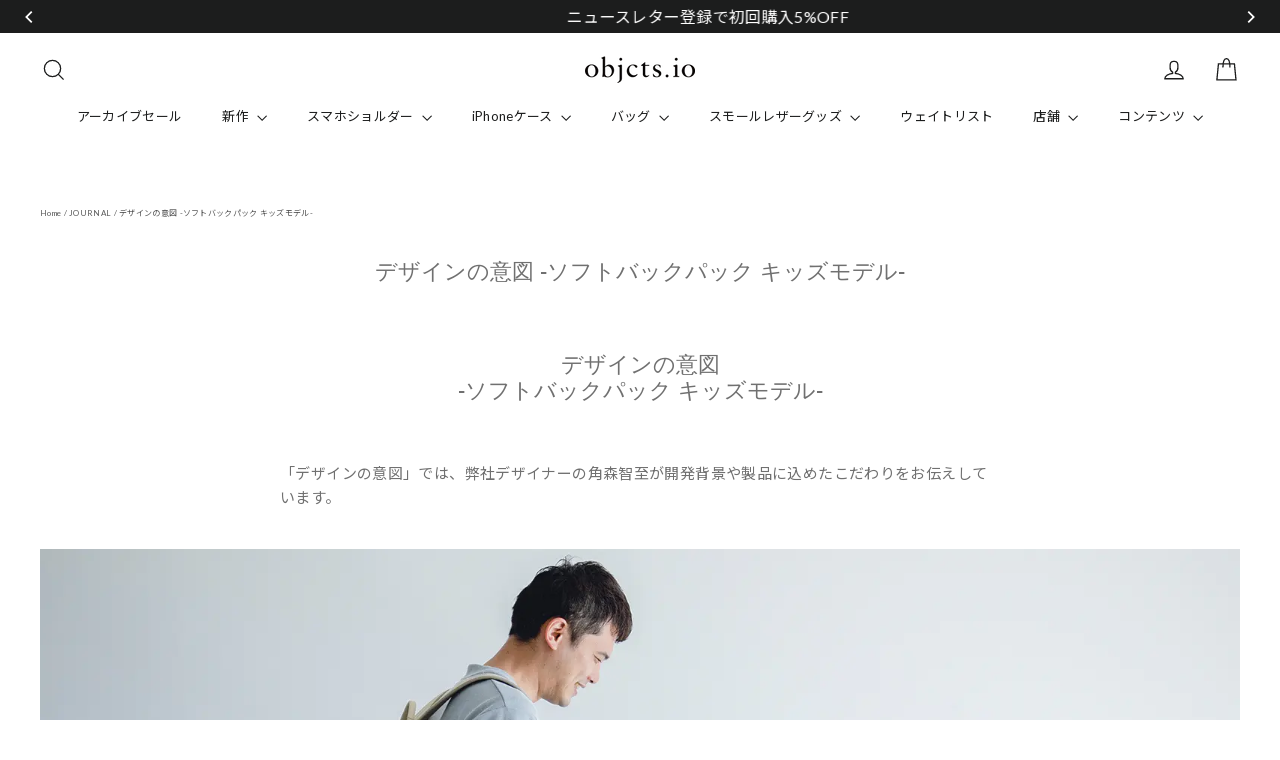

--- FILE ---
content_type: text/html; charset=utf-8
request_url: https://objcts.io/blogs/journal/designers-note-soft-backpack-kids-model
body_size: 44078
content:















<!doctype html>
<html class="no-js" lang="ja" dir="ltr">
  <head>
    <meta charset="utf-8">
    <meta http-equiv="X-UA-Compatible" content="IE=edge,chrome=1">
    <meta name="viewport" content="width=device-width,initial-scale=1">
    <meta name="theme-color" content="#707070">
    <link rel="preconnect" href="https://cdn.shopify.com" crossorigin>
    <link rel="preconnect" href="https://fonts.shopifycdn.com" crossorigin>
    <link rel="dns-prefetch" href="https://productreviews.shopifycdn.com">
    <link rel="dns-prefetch" href="https://ajax.googleapis.com">
    <link rel="dns-prefetch" href="https://maps.googleapis.com">
    <link rel="dns-prefetch" href="https://maps.gstatic.com">
    <meta name="google-site-verification" content="mFq8g5I8a2UMD8EA7At9hx41DV8G8ygThOoWpDWi_m4">
    <style>
      #FreeShippingBanner {
        display: none;
      }
    </style><link rel="shortcut icon" href="//objcts.io/cdn/shop/files/objcts_fav_32_32x32_1_32x32.png?v=1739851323" type="image/png"><title>デザインの意図 -ソフトバックパック キッズモデル-
&ndash; objcts.io
</title>
<meta name="description" content="定番バックパックを子どもの体格に合うようにデザイン調整した「キッズモデル」のプロトタイプが完成。休日に家族でお揃いのファッションを楽しむきっかけとなる製品について、デザイナー角森がお伝えいたします。"><link rel="canonical" href="https://objcts.io/blogs/journal/designers-note-soft-backpack-kids-model">

    
<meta property="og:site_name" content="objcts.io">
  <meta property="og:url" content="">
  <meta property="og:title" content="デザインの意図  -ソフトバックパック キッズモデル-">
  <meta property="og:type" content="article"><meta property="og:description" content="定番バックパックを子どもの体格に合うようにデザイン調整した「キッズモデル」のプロトタイプが完成。休日に家族でお揃いのファッションを楽しむきっかけとなる製品について、デザイナー角森がお伝えいたします。"><meta property="og:image" content="http://objcts.io/cdn/shop/articles/unnamed_6cba7d61-8271-4d9f-a11d-2a1a6392282d.jpg?v=1619409785">
    <meta property="og:image:secure_url" content="https://objcts.io/cdn/shop/articles/unnamed_6cba7d61-8271-4d9f-a11d-2a1a6392282d.jpg?v=1619409785">
    <meta property="og:image:width" content="2000">
    <meta property="og:image:height" content="2000"><meta name="twitter:site" content="@https://x.com/objcts_io">
  <meta name="twitter:card" content="summary_large_image">
  <meta name="twitter:title" content="デザインの意図  -ソフトバックパック キッズモデル-"><meta name="twitter:description" content="定番バックパックを子どもの体格に合うようにデザイン調整した「キッズモデル」のプロトタイプが完成。休日に家族でお揃いのファッションを楽しむきっかけとなる製品について、デザイナー角森がお伝えいたします。">
<!-- notshogun -->
    
<style data-shopify>
  

  
  
  
</style><link href="//objcts.io/cdn/shop/t/76/assets/theme.css?v=154377484516245489011761095814" rel="stylesheet" type="text/css" media="all" />
<style data-shopify>:root {
    --typeHeaderPrimary: "system_ui";
    --typeHeaderFallback: -apple-system, 'Segoe UI', Roboto, 'Helvetica Neue', 'Noto Sans', 'Liberation Sans', Arial, sans-serif, 'Apple Color Emoji', 'Segoe UI Emoji', 'Segoe UI Symbol', 'Noto Color Emoji';
    --typeHeaderSize: 42px;
    --typeHeaderWeight: 400;
    --typeHeaderLineHeight: 0.9;
    --typeHeaderSpacing: 0.0em;

    --typeBasePrimary:"system_ui";
    --typeBaseFallback:-apple-system, 'Segoe UI', Roboto, 'Helvetica Neue', 'Noto Sans', 'Liberation Sans', Arial, sans-serif, 'Apple Color Emoji', 'Segoe UI Emoji', 'Segoe UI Symbol', 'Noto Color Emoji';
    --typeBaseSize: 12px;
    --typeBaseWeight: 400;
    --typeBaseLineHeight: 1.5;
    --typeBaseSpacing: 0.025em;

    --iconWeight: 3px;
    --iconLinecaps: miter;
  }

  
.collection-hero__content:before,
  .hero__image-wrapper:before,
  .hero__media:before {
    background-image: linear-gradient(to bottom, rgba(0, 0, 0, 0.0) 0%, rgba(0, 0, 0, 0.0) 40%, rgba(0, 0, 0, 0.62) 100%);
  }

  .skrim__item-content .skrim__overlay:after {
    background-image: linear-gradient(to bottom, rgba(0, 0, 0, 0.0) 30%, rgba(0, 0, 0, 0.62) 100%);
  }

  .placeholder-content {
    background-image: linear-gradient(100deg, #ffffff 40%, #f7f7f7 63%, #ffffff 79%);
  }</style><link href="//objcts.io/cdn/shop/t/76/assets/zk_style.css?v=128201794022812803731758075510" rel="stylesheet" type="text/css" media="all" />

    <script>
      document.documentElement.className = document.documentElement.className.replace('no-js', 'js');

      window.theme = window.theme || {};
      theme.routes = {
        home: "/",
        cart: "/cart.js",
        cartPage: "/cart",
        cartAdd: "/cart/add.js",
        cartChange: "/cart/change.js",
        search: "/search",
        predictiveSearch: "/search/suggest"
      };
      theme.strings = {
        soldOut: "在庫切れ",
        unavailable: "お取り扱いしておりません",
        inStockLabel: "在庫あり",
        oneStockLabel: "残りわずか",
        otherStockLabel: "残りわずか",
        willNotShipUntil: "Ready to ship [date]",
        willBeInStockAfter: "Back in stock [date]",
        waitingForStock: "Inventory on the way",
        cartSavings: "You're saving [savings]",
        cartEmpty: "カートは空です",
        cartTermsConfirmation: "You must agree with the terms and conditions of sales to check out",
        searchCollections: "Collections",
        searchPages: "Pages",
        searchArticles: "Articles",
        maxQuantity: "You can only have [quantity] of [title] in your cart."
      };
      theme.settings = {
        cartType: "drawer",
        isCustomerTemplate: false,
        moneyFormat: "¥{{amount_no_decimals}}",
        predictiveSearch: false,
        predictiveSearchType: null,
        quickView: false,
        themeName: 'Motion',
        themeVersion: "10.4.0"
      };
    </script>

    
  <script>window.performance && window.performance.mark && window.performance.mark('shopify.content_for_header.start');</script><meta name="google-site-verification" content="SCFe2sJCTN840K3FffQ63p3lr8HqBZo5pfqXOMH6P-8">
<meta name="facebook-domain-verification" content="zljxii8ef3d1ruk0q3nm50uhxp6xmq">
<meta id="shopify-digital-wallet" name="shopify-digital-wallet" content="/10374414393/digital_wallets/dialog">
<meta name="shopify-checkout-api-token" content="50a9a6390178fa0858ae2cb88470c134">
<link rel="alternate" type="application/atom+xml" title="Feed" href="/blogs/journal.atom" />
<script async="async" src="/checkouts/internal/preloads.js?locale=ja-JP"></script>
<link rel="preconnect" href="https://shop.app" crossorigin="anonymous">
<script async="async" src="https://shop.app/checkouts/internal/preloads.js?locale=ja-JP&shop_id=10374414393" crossorigin="anonymous"></script>
<script id="apple-pay-shop-capabilities" type="application/json">{"shopId":10374414393,"countryCode":"JP","currencyCode":"JPY","merchantCapabilities":["supports3DS"],"merchantId":"gid:\/\/shopify\/Shop\/10374414393","merchantName":"objcts.io","requiredBillingContactFields":["postalAddress","email","phone"],"requiredShippingContactFields":["postalAddress","email","phone"],"shippingType":"shipping","supportedNetworks":["visa","masterCard","amex","jcb","discover"],"total":{"type":"pending","label":"objcts.io","amount":"1.00"},"shopifyPaymentsEnabled":true,"supportsSubscriptions":true}</script>
<script id="shopify-features" type="application/json">{"accessToken":"50a9a6390178fa0858ae2cb88470c134","betas":["rich-media-storefront-analytics"],"domain":"objcts.io","predictiveSearch":false,"shopId":10374414393,"locale":"ja"}</script>
<script>var Shopify = Shopify || {};
Shopify.shop = "demo-objcts.myshopify.com";
Shopify.locale = "ja";
Shopify.currency = {"active":"JPY","rate":"1.0"};
Shopify.country = "JP";
Shopify.theme = {"name":"objcts.io_2.0\/main","id":148526039253,"schema_name":"Motion","schema_version":"10.4.0","theme_store_id":null,"role":"main"};
Shopify.theme.handle = "null";
Shopify.theme.style = {"id":null,"handle":null};
Shopify.cdnHost = "objcts.io/cdn";
Shopify.routes = Shopify.routes || {};
Shopify.routes.root = "/";</script>
<script type="module">!function(o){(o.Shopify=o.Shopify||{}).modules=!0}(window);</script>
<script>!function(o){function n(){var o=[];function n(){o.push(Array.prototype.slice.apply(arguments))}return n.q=o,n}var t=o.Shopify=o.Shopify||{};t.loadFeatures=n(),t.autoloadFeatures=n()}(window);</script>
<script>
  window.ShopifyPay = window.ShopifyPay || {};
  window.ShopifyPay.apiHost = "shop.app\/pay";
  window.ShopifyPay.redirectState = null;
</script>
<script id="shop-js-analytics" type="application/json">{"pageType":"article"}</script>
<script defer="defer" async type="module" src="//objcts.io/cdn/shopifycloud/shop-js/modules/v2/client.init-shop-cart-sync_0MstufBG.ja.esm.js"></script>
<script defer="defer" async type="module" src="//objcts.io/cdn/shopifycloud/shop-js/modules/v2/chunk.common_jll-23Z1.esm.js"></script>
<script defer="defer" async type="module" src="//objcts.io/cdn/shopifycloud/shop-js/modules/v2/chunk.modal_HXih6-AF.esm.js"></script>
<script type="module">
  await import("//objcts.io/cdn/shopifycloud/shop-js/modules/v2/client.init-shop-cart-sync_0MstufBG.ja.esm.js");
await import("//objcts.io/cdn/shopifycloud/shop-js/modules/v2/chunk.common_jll-23Z1.esm.js");
await import("//objcts.io/cdn/shopifycloud/shop-js/modules/v2/chunk.modal_HXih6-AF.esm.js");

  window.Shopify.SignInWithShop?.initShopCartSync?.({"fedCMEnabled":true,"windoidEnabled":true});

</script>
<script>
  window.Shopify = window.Shopify || {};
  if (!window.Shopify.featureAssets) window.Shopify.featureAssets = {};
  window.Shopify.featureAssets['shop-js'] = {"shop-cart-sync":["modules/v2/client.shop-cart-sync_DN7iwvRY.ja.esm.js","modules/v2/chunk.common_jll-23Z1.esm.js","modules/v2/chunk.modal_HXih6-AF.esm.js"],"init-fed-cm":["modules/v2/client.init-fed-cm_DmZOWWut.ja.esm.js","modules/v2/chunk.common_jll-23Z1.esm.js","modules/v2/chunk.modal_HXih6-AF.esm.js"],"shop-cash-offers":["modules/v2/client.shop-cash-offers_HFfvn_Gz.ja.esm.js","modules/v2/chunk.common_jll-23Z1.esm.js","modules/v2/chunk.modal_HXih6-AF.esm.js"],"shop-login-button":["modules/v2/client.shop-login-button_BVN3pvk0.ja.esm.js","modules/v2/chunk.common_jll-23Z1.esm.js","modules/v2/chunk.modal_HXih6-AF.esm.js"],"pay-button":["modules/v2/client.pay-button_CyS_4GVi.ja.esm.js","modules/v2/chunk.common_jll-23Z1.esm.js","modules/v2/chunk.modal_HXih6-AF.esm.js"],"shop-button":["modules/v2/client.shop-button_zh22db91.ja.esm.js","modules/v2/chunk.common_jll-23Z1.esm.js","modules/v2/chunk.modal_HXih6-AF.esm.js"],"avatar":["modules/v2/client.avatar_BTnouDA3.ja.esm.js"],"init-windoid":["modules/v2/client.init-windoid_BlVJIuJ5.ja.esm.js","modules/v2/chunk.common_jll-23Z1.esm.js","modules/v2/chunk.modal_HXih6-AF.esm.js"],"init-shop-for-new-customer-accounts":["modules/v2/client.init-shop-for-new-customer-accounts_BqzwtUK7.ja.esm.js","modules/v2/client.shop-login-button_BVN3pvk0.ja.esm.js","modules/v2/chunk.common_jll-23Z1.esm.js","modules/v2/chunk.modal_HXih6-AF.esm.js"],"init-shop-email-lookup-coordinator":["modules/v2/client.init-shop-email-lookup-coordinator_DKDv3hKi.ja.esm.js","modules/v2/chunk.common_jll-23Z1.esm.js","modules/v2/chunk.modal_HXih6-AF.esm.js"],"init-shop-cart-sync":["modules/v2/client.init-shop-cart-sync_0MstufBG.ja.esm.js","modules/v2/chunk.common_jll-23Z1.esm.js","modules/v2/chunk.modal_HXih6-AF.esm.js"],"shop-toast-manager":["modules/v2/client.shop-toast-manager_BkVvTGW3.ja.esm.js","modules/v2/chunk.common_jll-23Z1.esm.js","modules/v2/chunk.modal_HXih6-AF.esm.js"],"init-customer-accounts":["modules/v2/client.init-customer-accounts_CZbUHFPX.ja.esm.js","modules/v2/client.shop-login-button_BVN3pvk0.ja.esm.js","modules/v2/chunk.common_jll-23Z1.esm.js","modules/v2/chunk.modal_HXih6-AF.esm.js"],"init-customer-accounts-sign-up":["modules/v2/client.init-customer-accounts-sign-up_C0QA8nCd.ja.esm.js","modules/v2/client.shop-login-button_BVN3pvk0.ja.esm.js","modules/v2/chunk.common_jll-23Z1.esm.js","modules/v2/chunk.modal_HXih6-AF.esm.js"],"shop-follow-button":["modules/v2/client.shop-follow-button_CSkbpFfm.ja.esm.js","modules/v2/chunk.common_jll-23Z1.esm.js","modules/v2/chunk.modal_HXih6-AF.esm.js"],"checkout-modal":["modules/v2/client.checkout-modal_rYdHFJTE.ja.esm.js","modules/v2/chunk.common_jll-23Z1.esm.js","modules/v2/chunk.modal_HXih6-AF.esm.js"],"shop-login":["modules/v2/client.shop-login_DeXIozZF.ja.esm.js","modules/v2/chunk.common_jll-23Z1.esm.js","modules/v2/chunk.modal_HXih6-AF.esm.js"],"lead-capture":["modules/v2/client.lead-capture_DGEoeVgo.ja.esm.js","modules/v2/chunk.common_jll-23Z1.esm.js","modules/v2/chunk.modal_HXih6-AF.esm.js"],"payment-terms":["modules/v2/client.payment-terms_BXPcfuME.ja.esm.js","modules/v2/chunk.common_jll-23Z1.esm.js","modules/v2/chunk.modal_HXih6-AF.esm.js"]};
</script>
<script>(function() {
  var isLoaded = false;
  function asyncLoad() {
    if (isLoaded) return;
    isLoaded = true;
    var urls = ["https:\/\/documents-app.mixlogue.jp\/scripts\/ue87f9sf8e7rd.min.js?shop=demo-objcts.myshopify.com","https:\/\/static.klaviyo.com\/onsite\/js\/klaviyo.js?company_id=HYtUMj\u0026shop=demo-objcts.myshopify.com","https:\/\/cozycountryredirectiii.addons.business\/js\/eggbox\/14812\/script_35ad9858e7204d7980709e339a253f5d.js?v=1\u0026sign=35ad9858e7204d7980709e339a253f5d\u0026shop=demo-objcts.myshopify.com","\/\/d1liekpayvooaz.cloudfront.net\/apps\/customizery\/customizery.js?shop=demo-objcts.myshopify.com","https:\/\/na.shgcdn3.com\/pixel-collector.js?shop=demo-objcts.myshopify.com"];
    for (var i = 0; i < urls.length; i++) {
      var s = document.createElement('script');
      s.type = 'text/javascript';
      s.async = true;
      s.src = urls[i];
      var x = document.getElementsByTagName('script')[0];
      x.parentNode.insertBefore(s, x);
    }
  };
  if(window.attachEvent) {
    window.attachEvent('onload', asyncLoad);
  } else {
    window.addEventListener('load', asyncLoad, false);
  }
})();</script>
<script id="__st">var __st={"a":10374414393,"offset":32400,"reqid":"8dfc1552-00e1-4964-b28e-263a1a2c543a-1769489317","pageurl":"objcts.io\/blogs\/journal\/designers-note-soft-backpack-kids-model","s":"articles-556087115943","u":"fd94e6faa0d4","p":"article","rtyp":"article","rid":556087115943};</script>
<script>window.ShopifyPaypalV4VisibilityTracking = true;</script>
<script id="form-persister">!function(){'use strict';const t='contact',e='new_comment',n=[[t,t],['blogs',e],['comments',e],[t,'customer']],o='password',r='form_key',c=['recaptcha-v3-token','g-recaptcha-response','h-captcha-response',o],s=()=>{try{return window.sessionStorage}catch{return}},i='__shopify_v',u=t=>t.elements[r],a=function(){const t=[...n].map((([t,e])=>`form[action*='/${t}']:not([data-nocaptcha='true']) input[name='form_type'][value='${e}']`)).join(',');var e;return e=t,()=>e?[...document.querySelectorAll(e)].map((t=>t.form)):[]}();function m(t){const e=u(t);a().includes(t)&&(!e||!e.value)&&function(t){try{if(!s())return;!function(t){const e=s();if(!e)return;const n=u(t);if(!n)return;const o=n.value;o&&e.removeItem(o)}(t);const e=Array.from(Array(32),(()=>Math.random().toString(36)[2])).join('');!function(t,e){u(t)||t.append(Object.assign(document.createElement('input'),{type:'hidden',name:r})),t.elements[r].value=e}(t,e),function(t,e){const n=s();if(!n)return;const r=[...t.querySelectorAll(`input[type='${o}']`)].map((({name:t})=>t)),u=[...c,...r],a={};for(const[o,c]of new FormData(t).entries())u.includes(o)||(a[o]=c);n.setItem(e,JSON.stringify({[i]:1,action:t.action,data:a}))}(t,e)}catch(e){console.error('failed to persist form',e)}}(t)}const f=t=>{if('true'===t.dataset.persistBound)return;const e=function(t,e){const n=function(t){return'function'==typeof t.submit?t.submit:HTMLFormElement.prototype.submit}(t).bind(t);return function(){let t;return()=>{t||(t=!0,(()=>{try{e(),n()}catch(t){(t=>{console.error('form submit failed',t)})(t)}})(),setTimeout((()=>t=!1),250))}}()}(t,(()=>{m(t)}));!function(t,e){if('function'==typeof t.submit&&'function'==typeof e)try{t.submit=e}catch{}}(t,e),t.addEventListener('submit',(t=>{t.preventDefault(),e()})),t.dataset.persistBound='true'};!function(){function t(t){const e=(t=>{const e=t.target;return e instanceof HTMLFormElement?e:e&&e.form})(t);e&&m(e)}document.addEventListener('submit',t),document.addEventListener('DOMContentLoaded',(()=>{const e=a();for(const t of e)f(t);var n;n=document.body,new window.MutationObserver((t=>{for(const e of t)if('childList'===e.type&&e.addedNodes.length)for(const t of e.addedNodes)1===t.nodeType&&'FORM'===t.tagName&&a().includes(t)&&f(t)})).observe(n,{childList:!0,subtree:!0,attributes:!1}),document.removeEventListener('submit',t)}))}()}();</script>
<script integrity="sha256-4kQ18oKyAcykRKYeNunJcIwy7WH5gtpwJnB7kiuLZ1E=" data-source-attribution="shopify.loadfeatures" defer="defer" src="//objcts.io/cdn/shopifycloud/storefront/assets/storefront/load_feature-a0a9edcb.js" crossorigin="anonymous"></script>
<script crossorigin="anonymous" defer="defer" src="//objcts.io/cdn/shopifycloud/storefront/assets/shopify_pay/storefront-65b4c6d7.js?v=20250812"></script>
<script data-source-attribution="shopify.dynamic_checkout.dynamic.init">var Shopify=Shopify||{};Shopify.PaymentButton=Shopify.PaymentButton||{isStorefrontPortableWallets:!0,init:function(){window.Shopify.PaymentButton.init=function(){};var t=document.createElement("script");t.src="https://objcts.io/cdn/shopifycloud/portable-wallets/latest/portable-wallets.ja.js",t.type="module",document.head.appendChild(t)}};
</script>
<script data-source-attribution="shopify.dynamic_checkout.buyer_consent">
  function portableWalletsHideBuyerConsent(e){var t=document.getElementById("shopify-buyer-consent"),n=document.getElementById("shopify-subscription-policy-button");t&&n&&(t.classList.add("hidden"),t.setAttribute("aria-hidden","true"),n.removeEventListener("click",e))}function portableWalletsShowBuyerConsent(e){var t=document.getElementById("shopify-buyer-consent"),n=document.getElementById("shopify-subscription-policy-button");t&&n&&(t.classList.remove("hidden"),t.removeAttribute("aria-hidden"),n.addEventListener("click",e))}window.Shopify?.PaymentButton&&(window.Shopify.PaymentButton.hideBuyerConsent=portableWalletsHideBuyerConsent,window.Shopify.PaymentButton.showBuyerConsent=portableWalletsShowBuyerConsent);
</script>
<script data-source-attribution="shopify.dynamic_checkout.cart.bootstrap">document.addEventListener("DOMContentLoaded",(function(){function t(){return document.querySelector("shopify-accelerated-checkout-cart, shopify-accelerated-checkout")}if(t())Shopify.PaymentButton.init();else{new MutationObserver((function(e,n){t()&&(Shopify.PaymentButton.init(),n.disconnect())})).observe(document.body,{childList:!0,subtree:!0})}}));
</script>
<link id="shopify-accelerated-checkout-styles" rel="stylesheet" media="screen" href="https://objcts.io/cdn/shopifycloud/portable-wallets/latest/accelerated-checkout-backwards-compat.css" crossorigin="anonymous">
<style id="shopify-accelerated-checkout-cart">
        #shopify-buyer-consent {
  margin-top: 1em;
  display: inline-block;
  width: 100%;
}

#shopify-buyer-consent.hidden {
  display: none;
}

#shopify-subscription-policy-button {
  background: none;
  border: none;
  padding: 0;
  text-decoration: underline;
  font-size: inherit;
  cursor: pointer;
}

#shopify-subscription-policy-button::before {
  box-shadow: none;
}

      </style>

<script>window.performance && window.performance.mark && window.performance.mark('shopify.content_for_header.end');</script>
  



  <script type="text/javascript">
    window.__shgProducts = window.__shgProducts || {};
    
      
      
        window.__shgProducts["moore-soft-backpack-medium"] = {"id":992201605177,"title":"ソフトバックパック ミディアム","handle":"moore-soft-backpack-medium","description":"\u003cp style=\"display: none;\" class=\"zk_shipping-date-text\"\u003e1週間以内に発送\u003c\/p\u003e\n\u003cdiv class=\"collapsibles-wrapper collapsibles-wrapper--border-bottom\"\u003e\n\u003cbutton aria-expanded=\"false\" aria-controls=\"Product-content-5-1748252295225\" class=\"label collapsible-trigger collapsible-trigger-btn collapsible-trigger-btn--borders collapsible--auto-height\" type=\"button\"\u003e \u003cspan data-rating=\"0.0\" id=\"spr_badge_1748252295225\" class=\"spr-badge\"\u003e\u003cspan class=\"spr-starrating spr-badge-starrating\"\u003e\u003ci class=\"spr-icon spr-icon-star-empty\"\u003e\u003c\/i\u003e\u003ci class=\"spr-icon spr-icon-star-empty\"\u003e\u003c\/i\u003e\u003ci class=\"spr-icon spr-icon-star-empty\"\u003e\u003c\/i\u003e\u003ci class=\"spr-icon spr-icon-star-empty\"\u003e\u003c\/i\u003e\u003ci class=\"spr-icon spr-icon-star-empty\"\u003e\u003c\/i\u003e\u003c\/span\u003e\u003cspan class=\"spr-badge-caption\"\u003eディスクリプション\u003c\/span\u003e \u003c\/span\u003e \u003cspan role=\"presentation\" class=\"collapsible-trigger__icon collapsible-trigger__icon--open\"\u003e \u003csvg viewbox=\"0 0 28 16\" class=\"icon icon--wide icon-chevron-down\" role=\"presentation\" aria-hidden=\"true\"\u003e\u003cpath fill-rule=\"evenodd\" fill=\"none\" stroke=\"#000\" stroke-width=\"2\" d=\"M1.57 1.59l12.76 12.77L27.1 1.59\"\u003e\u003c\/path\u003e\u003c\/svg\u003e \u003c\/span\u003e \u003c\/button\u003e\n\u003cdiv class=\"collapsible-content collapsible-content--all\" id=\"Product-content-5-1748252295225\"\u003e\n\u003cdiv class=\"collapsible-content__inner\"\u003e\n\u003cp style=\"font-size: 13px;\"\u003e・PCバッグとしての機能だけでなく、「革鞄」としてのオーセンティシティにこだわったブランド定番のバックパック。\u003cbr\u003e・Mサイズは16-inchのMacBook Proに対応したクッション付ポケットを装備。\u003cbr\u003e・完全防水加工が施された防水レザーと止水ジップを採用。\u003cbr\u003e・Mサイズは、約1,080gと軽量化を実現。\u003cbr\u003e・グレー・ブラック・トープ・ホワイトベージュの4色展開。\u003c\/p\u003e\n\u003c\/div\u003e\n\u003c\/div\u003e\n\u003cbutton aria-expanded=\"false\" aria-controls=\"Product-content-1-1748252295225\" class=\"label collapsible-trigger collapsible-trigger-btn collapsible-trigger-btn--borders\" type=\"button\"\u003e スペック \u003cspan role=\"presentation\" class=\"collapsible-trigger__icon collapsible-trigger__icon--open\"\u003e \u003csvg viewbox=\"0 0 28 16\" class=\"icon icon--wide icon-chevron-down\" role=\"presentation\" aria-hidden=\"true\"\u003e\u003cpath fill-rule=\"evenodd\" fill=\"none\" stroke=\"#000\" stroke-width=\"2\" d=\"M1.57 1.59l12.76 12.77L27.1 1.59\"\u003e\u003c\/path\u003e\u003c\/svg\u003e \u003c\/span\u003e \u003c\/button\u003e\n\u003cdiv class=\"collapsible-content collapsible-content--all\" id=\"Product-content-1-1748252295225\"\u003e\n\u003cdiv class=\"collapsible-content__inner rte\"\u003e\n\u003cp style=\"font-size: 13px;\"\u003eサイズ: (W)30.0cm-(H)45.0cm(胴面サイズ)-(D)10.0cm \u003cbr\u003e※クラッシックモデルのMediumサイズよりマチ幅が1.5cm薄くなっており、Slimサイズと同じ大きさとなっております。\u003cbr\u003e\u003cbr\u003e重さ: 約1,080g\u003cbr\u003e内容量: 13.5L\u003cbr\u003e\u003cbr\u003e機能一覧:\u003cbr\u003e-外装\u003cbr\u003e小型ポケット×1\u003cbr\u003e-内装\u003cspan\u003e\u003cbr\u003e\u003c\/span\u003eクッション付PCポケット×1(16インチのMacBook Pro 2019以降を収納可能)\u003cbr\u003e大型ポケット×1(iPadや書類を収納可能)\u003cbr\u003e小型ポケット×3(財布や小型のKindle、電源アダプタを収納可能)\u003cbr\u003e500mlペットボトルを収納可能なホルダーx2\u003c\/p\u003e\n\u003c\/div\u003e\n\u003c\/div\u003e\n\u003cbutton aria-expanded=\"false\" aria-controls=\"Product-content-2-1748252295225\" class=\"label collapsible-trigger collapsible-trigger-btn collapsible-trigger-btn--borders\" type=\"button\"\u003e 素材とメンテナンス\u003cspan role=\"presentation\" class=\"collapsible-trigger__icon collapsible-trigger__icon--open\"\u003e \u003csvg viewbox=\"0 0 28 16\" class=\"icon icon--wide icon-chevron-down\" role=\"presentation\" aria-hidden=\"true\"\u003e\u003cpath fill-rule=\"evenodd\" fill=\"none\" stroke=\"#000\" stroke-width=\"2\" d=\"M1.57 1.59l12.76 12.77L27.1 1.59\"\u003e\u003c\/path\u003e\u003c\/svg\u003e \u003c\/span\u003e \u003c\/button\u003e\n\u003cdiv class=\"collapsible-content collapsible-content--all\" id=\"Product-content-2-1748252295225\"\u003e\n\u003cdiv class=\"collapsible-content__inner rte\"\u003e\n\u003cp style=\"font-size: 13px;\"\u003e外装素材: 防水シュリンクレザー (牛革)と撥水性帆布（デニムジャケット等の色落ちしやすい上着でご使用になった場合、レザーや帆布に色移りすることがございますのでご注意くださいませ）\u003cbr\u003e内装素材: 防水シュリンクレザー (牛革)とポリエステル製軽量生地\u003cbr\u003e\u003cbr\u003eメンテナンスについて:\u003cbr\u003e汚れた場合、軽くブラッシングをするか、水分を含ませた布で拭き取ってください。アルコールタイプのウェットティッシュのご使用はお控えくださいませ。また、強く押しつぶしたりしないようご注意ください。\u003cbr\u003e\u003cbr\u003e※革素材の特性上、White Beigeは日焼け等を通した経年変化によりやや黄色みを帯びていきます。\u003c\/p\u003e\n\u003c\/div\u003e\n\u003c\/div\u003e\n\u003c\/div\u003e","published_at":"2018-06-04T17:41:01+09:00","created_at":"2018-06-04T17:45:54+09:00","vendor":"Moore","type":"LLG","tags":["Moore","new-image","objcts.io","Rakuten","select-medium","umeda-collection","越境"],"price":8910000,"price_min":8910000,"price_max":8910000,"available":true,"price_varies":false,"compare_at_price":null,"compare_at_price_min":0,"compare_at_price_max":0,"compare_at_price_varies":false,"variants":[{"id":40524953976999,"title":"Black","option1":"Black","option2":null,"option3":null,"sku":"O24A1090MDLBP10","requires_shipping":true,"taxable":true,"featured_image":{"id":42787902587093,"product_id":992201605177,"position":1,"created_at":"2024-09-13T15:59:40+09:00","updated_at":"2024-09-13T15:59:42+09:00","alt":null,"width":1600,"height":1999,"src":"\/\/objcts.io\/cdn\/shop\/files\/backpack_M_BLK_front_38060564-6d4f-4594-903e-0ad80196718e.jpg?v=1726210782","variant_ids":[40524953976999]},"available":true,"name":"ソフトバックパック ミディアム - Black","public_title":"Black","options":["Black"],"price":8910000,"weight":1080,"compare_at_price":null,"inventory_management":"shopify","barcode":"2200004639444","featured_media":{"alt":null,"id":35377392910549,"position":1,"preview_image":{"aspect_ratio":0.8,"height":1999,"width":1600,"src":"\/\/objcts.io\/cdn\/shop\/files\/backpack_M_BLK_front_38060564-6d4f-4594-903e-0ad80196718e.jpg?v=1726210782"}},"requires_selling_plan":false,"selling_plan_allocations":[]},{"id":40524967805095,"title":"Gray","option1":"Gray","option2":null,"option3":null,"sku":"O24A1091MDLBP12","requires_shipping":true,"taxable":true,"featured_image":{"id":42787902652629,"product_id":992201605177,"position":9,"created_at":"2024-09-13T15:59:40+09:00","updated_at":"2025-06-12T09:14:39+09:00","alt":null,"width":1600,"height":2000,"src":"\/\/objcts.io\/cdn\/shop\/files\/backpack_M_GRY_front_5f5ebf08-d520-4d79-b4b0-4bf4aaac7e30.jpg?v=1749687279","variant_ids":[40524967805095]},"available":true,"name":"ソフトバックパック ミディアム - Gray","public_title":"Gray","options":["Gray"],"price":8910000,"weight":1080,"compare_at_price":null,"inventory_management":"shopify","barcode":"2200004639451","featured_media":{"alt":null,"id":35377392943317,"position":9,"preview_image":{"aspect_ratio":0.8,"height":2000,"width":1600,"src":"\/\/objcts.io\/cdn\/shop\/files\/backpack_M_GRY_front_5f5ebf08-d520-4d79-b4b0-4bf4aaac7e30.jpg?v=1749687279"}},"requires_selling_plan":false,"selling_plan_allocations":[]},{"id":40524954009767,"title":"White Beige","option1":"White Beige","option2":null,"option3":null,"sku":"O24A1092MDLBP16","requires_shipping":true,"taxable":true,"featured_image":{"id":42787902619861,"product_id":992201605177,"position":4,"created_at":"2024-09-13T15:59:40+09:00","updated_at":"2025-06-12T09:14:39+09:00","alt":null,"width":1600,"height":1999,"src":"\/\/objcts.io\/cdn\/shop\/files\/backpack_M_WBG_front_cbee5225-fedb-4daf-ba6d-36687167ad5f.jpg?v=1749687279","variant_ids":[40524954009767]},"available":true,"name":"ソフトバックパック ミディアム - White Beige","public_title":"White Beige","options":["White Beige"],"price":8910000,"weight":1080,"compare_at_price":null,"inventory_management":"shopify","barcode":"2200004639468","featured_media":{"alt":null,"id":35377393041621,"position":4,"preview_image":{"aspect_ratio":0.8,"height":1999,"width":1600,"src":"\/\/objcts.io\/cdn\/shop\/files\/backpack_M_WBG_front_cbee5225-fedb-4daf-ba6d-36687167ad5f.jpg?v=1749687279"}},"requires_selling_plan":false,"selling_plan_allocations":[]},{"id":43889962549461,"title":"Taupe","option1":"Taupe","option2":null,"option3":null,"sku":"O24A1125MDLBP25","requires_shipping":true,"taxable":true,"featured_image":{"id":42787902554325,"product_id":992201605177,"position":10,"created_at":"2024-09-13T15:59:40+09:00","updated_at":"2025-06-12T09:14:39+09:00","alt":null,"width":1600,"height":2000,"src":"\/\/objcts.io\/cdn\/shop\/files\/backpack_M_TUP_front_3976de1d-8761-4339-89e5-6a1328910fc4.jpg?v=1749687279","variant_ids":[43889962549461]},"available":true,"name":"ソフトバックパック ミディアム - Taupe","public_title":"Taupe","options":["Taupe"],"price":8910000,"weight":1080,"compare_at_price":null,"inventory_management":"shopify","barcode":"2200005467343","featured_media":{"alt":null,"id":35377393008853,"position":10,"preview_image":{"aspect_ratio":0.8,"height":2000,"width":1600,"src":"\/\/objcts.io\/cdn\/shop\/files\/backpack_M_TUP_front_3976de1d-8761-4339-89e5-6a1328910fc4.jpg?v=1749687279"}},"requires_selling_plan":false,"selling_plan_allocations":[]}],"images":["\/\/objcts.io\/cdn\/shop\/files\/backpack_M_BLK_front_38060564-6d4f-4594-903e-0ad80196718e.jpg?v=1726210782","\/\/objcts.io\/cdn\/shop\/files\/backpack_M_BLK_model-men_back.jpg?v=1749687279","\/\/objcts.io\/cdn\/shop\/files\/backpack_M_BLK_model-men_zoom.jpg?v=1749687279","\/\/objcts.io\/cdn\/shop\/files\/backpack_M_WBG_front_cbee5225-fedb-4daf-ba6d-36687167ad5f.jpg?v=1749687279","\/\/objcts.io\/cdn\/shop\/files\/backpack_M_TUP_props.jpg?v=1749687279","\/\/objcts.io\/cdn\/shop\/files\/waterproof_a4ad3109-03f6-4b3d-a459-c666a02d5464.jpg?v=1759467034","\/\/objcts.io\/cdn\/shop\/files\/backpack_S_GRY_suitcaseband.jpg?v=1749687279","\/\/objcts.io\/cdn\/shop\/files\/backpack_M_BLK_inside.jpg?v=1749687279","\/\/objcts.io\/cdn\/shop\/files\/backpack_M_GRY_front_5f5ebf08-d520-4d79-b4b0-4bf4aaac7e30.jpg?v=1749687279","\/\/objcts.io\/cdn\/shop\/files\/backpack_M_TUP_front_3976de1d-8761-4339-89e5-6a1328910fc4.jpg?v=1749687279","\/\/objcts.io\/cdn\/shop\/files\/backpack_M_BLK_side.jpg?v=1750940218","\/\/objcts.io\/cdn\/shop\/files\/backpack_M_WBG_side.jpg?v=1750940235","\/\/objcts.io\/cdn\/shop\/files\/backpack_M_GRY_side.jpg?v=1750940235","\/\/objcts.io\/cdn\/shop\/files\/backpack_M_TUP_side.jpg?v=1750940235","\/\/objcts.io\/cdn\/shop\/files\/backpack_M_BLK_back_ba25bb5f-7b84-4f55-9a42-0acf2300ada7.jpg?v=1751023536","\/\/objcts.io\/cdn\/shop\/files\/backpack_M_WBG_back_74c3d3bf-72a1-4d2a-8a06-e2410c524d4e.jpg?v=1751024459","\/\/objcts.io\/cdn\/shop\/files\/backpack_M_GRY_back_1d5bd780-0ee1-44ad-89d6-8a4b3f1eb5d0.jpg?v=1751024459","\/\/objcts.io\/cdn\/shop\/files\/backpack_M_TUP_back_0a14b612-e93c-4e50-8979-19f91f410ee2.jpg?v=1751024446","\/\/objcts.io\/cdn\/shop\/files\/backpack_S_BLK_zoom.jpg?v=1751860845","\/\/objcts.io\/cdn\/shop\/files\/backpack_S_WBG_zoom.jpg?v=1751860845","\/\/objcts.io\/cdn\/shop\/files\/backpack_S_GRY_zoom.jpg?v=1751860845","\/\/objcts.io\/cdn\/shop\/files\/backpack_S_TUP_zoom.jpg?v=1751860845"],"featured_image":"\/\/objcts.io\/cdn\/shop\/files\/backpack_M_BLK_front_38060564-6d4f-4594-903e-0ad80196718e.jpg?v=1726210782","options":["Color"],"media":[{"alt":null,"id":35377392910549,"position":1,"preview_image":{"aspect_ratio":0.8,"height":1999,"width":1600,"src":"\/\/objcts.io\/cdn\/shop\/files\/backpack_M_BLK_front_38060564-6d4f-4594-903e-0ad80196718e.jpg?v=1726210782"},"aspect_ratio":0.8,"height":1999,"media_type":"image","src":"\/\/objcts.io\/cdn\/shop\/files\/backpack_M_BLK_front_38060564-6d4f-4594-903e-0ad80196718e.jpg?v=1726210782","width":1600},{"alt":null,"id":37669911265493,"position":2,"preview_image":{"aspect_ratio":0.8,"height":2000,"width":1600,"src":"\/\/objcts.io\/cdn\/shop\/files\/backpack_M_BLK_model-men_back.jpg?v=1749687279"},"aspect_ratio":0.8,"height":2000,"media_type":"image","src":"\/\/objcts.io\/cdn\/shop\/files\/backpack_M_BLK_model-men_back.jpg?v=1749687279","width":1600},{"alt":null,"id":37669911298261,"position":3,"preview_image":{"aspect_ratio":0.8,"height":2000,"width":1600,"src":"\/\/objcts.io\/cdn\/shop\/files\/backpack_M_BLK_model-men_zoom.jpg?v=1749687279"},"aspect_ratio":0.8,"height":2000,"media_type":"image","src":"\/\/objcts.io\/cdn\/shop\/files\/backpack_M_BLK_model-men_zoom.jpg?v=1749687279","width":1600},{"alt":null,"id":35377393041621,"position":4,"preview_image":{"aspect_ratio":0.8,"height":1999,"width":1600,"src":"\/\/objcts.io\/cdn\/shop\/files\/backpack_M_WBG_front_cbee5225-fedb-4daf-ba6d-36687167ad5f.jpg?v=1749687279"},"aspect_ratio":0.8,"height":1999,"media_type":"image","src":"\/\/objcts.io\/cdn\/shop\/files\/backpack_M_WBG_front_cbee5225-fedb-4daf-ba6d-36687167ad5f.jpg?v=1749687279","width":1600},{"alt":null,"id":36522747723989,"position":5,"preview_image":{"aspect_ratio":0.801,"height":2000,"width":1601,"src":"\/\/objcts.io\/cdn\/shop\/files\/backpack_M_TUP_props.jpg?v=1749687279"},"aspect_ratio":0.801,"height":2000,"media_type":"image","src":"\/\/objcts.io\/cdn\/shop\/files\/backpack_M_TUP_props.jpg?v=1749687279","width":1601},{"alt":null,"id":36522668818645,"position":6,"preview_image":{"aspect_ratio":0.8,"height":2000,"width":1600,"src":"\/\/objcts.io\/cdn\/shop\/files\/waterproof_a4ad3109-03f6-4b3d-a459-c666a02d5464.jpg?v=1759467034"},"aspect_ratio":0.8,"height":2000,"media_type":"image","src":"\/\/objcts.io\/cdn\/shop\/files\/waterproof_a4ad3109-03f6-4b3d-a459-c666a02d5464.jpg?v=1759467034","width":1600},{"alt":null,"id":36522669474005,"position":7,"preview_image":{"aspect_ratio":0.8,"height":2000,"width":1600,"src":"\/\/objcts.io\/cdn\/shop\/files\/backpack_S_GRY_suitcaseband.jpg?v=1749687279"},"aspect_ratio":0.8,"height":2000,"media_type":"image","src":"\/\/objcts.io\/cdn\/shop\/files\/backpack_S_GRY_suitcaseband.jpg?v=1749687279","width":1600},{"alt":null,"id":36523623186645,"position":8,"preview_image":{"aspect_ratio":0.8,"height":2000,"width":1600,"src":"\/\/objcts.io\/cdn\/shop\/files\/backpack_M_BLK_inside.jpg?v=1749687279"},"aspect_ratio":0.8,"height":2000,"media_type":"image","src":"\/\/objcts.io\/cdn\/shop\/files\/backpack_M_BLK_inside.jpg?v=1749687279","width":1600},{"alt":null,"id":35377392943317,"position":9,"preview_image":{"aspect_ratio":0.8,"height":2000,"width":1600,"src":"\/\/objcts.io\/cdn\/shop\/files\/backpack_M_GRY_front_5f5ebf08-d520-4d79-b4b0-4bf4aaac7e30.jpg?v=1749687279"},"aspect_ratio":0.8,"height":2000,"media_type":"image","src":"\/\/objcts.io\/cdn\/shop\/files\/backpack_M_GRY_front_5f5ebf08-d520-4d79-b4b0-4bf4aaac7e30.jpg?v=1749687279","width":1600},{"alt":null,"id":35377393008853,"position":10,"preview_image":{"aspect_ratio":0.8,"height":2000,"width":1600,"src":"\/\/objcts.io\/cdn\/shop\/files\/backpack_M_TUP_front_3976de1d-8761-4339-89e5-6a1328910fc4.jpg?v=1749687279"},"aspect_ratio":0.8,"height":2000,"media_type":"image","src":"\/\/objcts.io\/cdn\/shop\/files\/backpack_M_TUP_front_3976de1d-8761-4339-89e5-6a1328910fc4.jpg?v=1749687279","width":1600},{"alt":null,"id":37795631628501,"position":11,"preview_image":{"aspect_ratio":0.8,"height":2000,"width":1600,"src":"\/\/objcts.io\/cdn\/shop\/files\/backpack_M_BLK_side.jpg?v=1750940218"},"aspect_ratio":0.8,"height":2000,"media_type":"image","src":"\/\/objcts.io\/cdn\/shop\/files\/backpack_M_BLK_side.jpg?v=1750940218","width":1600},{"alt":null,"id":37795631923413,"position":12,"preview_image":{"aspect_ratio":0.8,"height":2000,"width":1600,"src":"\/\/objcts.io\/cdn\/shop\/files\/backpack_M_WBG_side.jpg?v=1750940235"},"aspect_ratio":0.8,"height":2000,"media_type":"image","src":"\/\/objcts.io\/cdn\/shop\/files\/backpack_M_WBG_side.jpg?v=1750940235","width":1600},{"alt":null,"id":37795631595733,"position":13,"preview_image":{"aspect_ratio":0.8,"height":2000,"width":1600,"src":"\/\/objcts.io\/cdn\/shop\/files\/backpack_M_GRY_side.jpg?v=1750940235"},"aspect_ratio":0.8,"height":2000,"media_type":"image","src":"\/\/objcts.io\/cdn\/shop\/files\/backpack_M_GRY_side.jpg?v=1750940235","width":1600},{"alt":null,"id":37795631956181,"position":14,"preview_image":{"aspect_ratio":0.8,"height":2000,"width":1600,"src":"\/\/objcts.io\/cdn\/shop\/files\/backpack_M_TUP_side.jpg?v=1750940235"},"aspect_ratio":0.8,"height":2000,"media_type":"image","src":"\/\/objcts.io\/cdn\/shop\/files\/backpack_M_TUP_side.jpg?v=1750940235","width":1600},{"alt":null,"id":37805040009429,"position":15,"preview_image":{"aspect_ratio":0.8,"height":2000,"width":1600,"src":"\/\/objcts.io\/cdn\/shop\/files\/backpack_M_BLK_back_ba25bb5f-7b84-4f55-9a42-0acf2300ada7.jpg?v=1751023536"},"aspect_ratio":0.8,"height":2000,"media_type":"image","src":"\/\/objcts.io\/cdn\/shop\/files\/backpack_M_BLK_back_ba25bb5f-7b84-4f55-9a42-0acf2300ada7.jpg?v=1751023536","width":1600},{"alt":null,"id":37805164888277,"position":16,"preview_image":{"aspect_ratio":0.8,"height":2000,"width":1600,"src":"\/\/objcts.io\/cdn\/shop\/files\/backpack_M_WBG_back_74c3d3bf-72a1-4d2a-8a06-e2410c524d4e.jpg?v=1751024459"},"aspect_ratio":0.8,"height":2000,"media_type":"image","src":"\/\/objcts.io\/cdn\/shop\/files\/backpack_M_WBG_back_74c3d3bf-72a1-4d2a-8a06-e2410c524d4e.jpg?v=1751024459","width":1600},{"alt":null,"id":37805039976661,"position":17,"preview_image":{"aspect_ratio":0.8,"height":2000,"width":1600,"src":"\/\/objcts.io\/cdn\/shop\/files\/backpack_M_GRY_back_1d5bd780-0ee1-44ad-89d6-8a4b3f1eb5d0.jpg?v=1751024459"},"aspect_ratio":0.8,"height":2000,"media_type":"image","src":"\/\/objcts.io\/cdn\/shop\/files\/backpack_M_GRY_back_1d5bd780-0ee1-44ad-89d6-8a4b3f1eb5d0.jpg?v=1751024459","width":1600},{"alt":null,"id":37805164986581,"position":18,"preview_image":{"aspect_ratio":0.8,"height":2000,"width":1600,"src":"\/\/objcts.io\/cdn\/shop\/files\/backpack_M_TUP_back_0a14b612-e93c-4e50-8979-19f91f410ee2.jpg?v=1751024446"},"aspect_ratio":0.8,"height":2000,"media_type":"image","src":"\/\/objcts.io\/cdn\/shop\/files\/backpack_M_TUP_back_0a14b612-e93c-4e50-8979-19f91f410ee2.jpg?v=1751024446","width":1600},{"alt":null,"id":37890685206741,"position":19,"preview_image":{"aspect_ratio":0.8,"height":2000,"width":1600,"src":"\/\/objcts.io\/cdn\/shop\/files\/backpack_S_BLK_zoom.jpg?v=1751860845"},"aspect_ratio":0.8,"height":2000,"media_type":"image","src":"\/\/objcts.io\/cdn\/shop\/files\/backpack_S_BLK_zoom.jpg?v=1751860845","width":1600},{"alt":null,"id":37890685239509,"position":20,"preview_image":{"aspect_ratio":0.8,"height":2000,"width":1600,"src":"\/\/objcts.io\/cdn\/shop\/files\/backpack_S_WBG_zoom.jpg?v=1751860845"},"aspect_ratio":0.8,"height":2000,"media_type":"image","src":"\/\/objcts.io\/cdn\/shop\/files\/backpack_S_WBG_zoom.jpg?v=1751860845","width":1600},{"alt":null,"id":37890685141205,"position":21,"preview_image":{"aspect_ratio":0.8,"height":2000,"width":1600,"src":"\/\/objcts.io\/cdn\/shop\/files\/backpack_S_GRY_zoom.jpg?v=1751860845"},"aspect_ratio":0.8,"height":2000,"media_type":"image","src":"\/\/objcts.io\/cdn\/shop\/files\/backpack_S_GRY_zoom.jpg?v=1751860845","width":1600},{"alt":null,"id":37890685108437,"position":22,"preview_image":{"aspect_ratio":0.8,"height":2000,"width":1600,"src":"\/\/objcts.io\/cdn\/shop\/files\/backpack_S_TUP_zoom.jpg?v=1751860845"},"aspect_ratio":0.8,"height":2000,"media_type":"image","src":"\/\/objcts.io\/cdn\/shop\/files\/backpack_S_TUP_zoom.jpg?v=1751860845","width":1600}],"requires_selling_plan":false,"selling_plan_groups":[],"content":"\u003cp style=\"display: none;\" class=\"zk_shipping-date-text\"\u003e1週間以内に発送\u003c\/p\u003e\n\u003cdiv class=\"collapsibles-wrapper collapsibles-wrapper--border-bottom\"\u003e\n\u003cbutton aria-expanded=\"false\" aria-controls=\"Product-content-5-1748252295225\" class=\"label collapsible-trigger collapsible-trigger-btn collapsible-trigger-btn--borders collapsible--auto-height\" type=\"button\"\u003e \u003cspan data-rating=\"0.0\" id=\"spr_badge_1748252295225\" class=\"spr-badge\"\u003e\u003cspan class=\"spr-starrating spr-badge-starrating\"\u003e\u003ci class=\"spr-icon spr-icon-star-empty\"\u003e\u003c\/i\u003e\u003ci class=\"spr-icon spr-icon-star-empty\"\u003e\u003c\/i\u003e\u003ci class=\"spr-icon spr-icon-star-empty\"\u003e\u003c\/i\u003e\u003ci class=\"spr-icon spr-icon-star-empty\"\u003e\u003c\/i\u003e\u003ci class=\"spr-icon spr-icon-star-empty\"\u003e\u003c\/i\u003e\u003c\/span\u003e\u003cspan class=\"spr-badge-caption\"\u003eディスクリプション\u003c\/span\u003e \u003c\/span\u003e \u003cspan role=\"presentation\" class=\"collapsible-trigger__icon collapsible-trigger__icon--open\"\u003e \u003csvg viewbox=\"0 0 28 16\" class=\"icon icon--wide icon-chevron-down\" role=\"presentation\" aria-hidden=\"true\"\u003e\u003cpath fill-rule=\"evenodd\" fill=\"none\" stroke=\"#000\" stroke-width=\"2\" d=\"M1.57 1.59l12.76 12.77L27.1 1.59\"\u003e\u003c\/path\u003e\u003c\/svg\u003e \u003c\/span\u003e \u003c\/button\u003e\n\u003cdiv class=\"collapsible-content collapsible-content--all\" id=\"Product-content-5-1748252295225\"\u003e\n\u003cdiv class=\"collapsible-content__inner\"\u003e\n\u003cp style=\"font-size: 13px;\"\u003e・PCバッグとしての機能だけでなく、「革鞄」としてのオーセンティシティにこだわったブランド定番のバックパック。\u003cbr\u003e・Mサイズは16-inchのMacBook Proに対応したクッション付ポケットを装備。\u003cbr\u003e・完全防水加工が施された防水レザーと止水ジップを採用。\u003cbr\u003e・Mサイズは、約1,080gと軽量化を実現。\u003cbr\u003e・グレー・ブラック・トープ・ホワイトベージュの4色展開。\u003c\/p\u003e\n\u003c\/div\u003e\n\u003c\/div\u003e\n\u003cbutton aria-expanded=\"false\" aria-controls=\"Product-content-1-1748252295225\" class=\"label collapsible-trigger collapsible-trigger-btn collapsible-trigger-btn--borders\" type=\"button\"\u003e スペック \u003cspan role=\"presentation\" class=\"collapsible-trigger__icon collapsible-trigger__icon--open\"\u003e \u003csvg viewbox=\"0 0 28 16\" class=\"icon icon--wide icon-chevron-down\" role=\"presentation\" aria-hidden=\"true\"\u003e\u003cpath fill-rule=\"evenodd\" fill=\"none\" stroke=\"#000\" stroke-width=\"2\" d=\"M1.57 1.59l12.76 12.77L27.1 1.59\"\u003e\u003c\/path\u003e\u003c\/svg\u003e \u003c\/span\u003e \u003c\/button\u003e\n\u003cdiv class=\"collapsible-content collapsible-content--all\" id=\"Product-content-1-1748252295225\"\u003e\n\u003cdiv class=\"collapsible-content__inner rte\"\u003e\n\u003cp style=\"font-size: 13px;\"\u003eサイズ: (W)30.0cm-(H)45.0cm(胴面サイズ)-(D)10.0cm \u003cbr\u003e※クラッシックモデルのMediumサイズよりマチ幅が1.5cm薄くなっており、Slimサイズと同じ大きさとなっております。\u003cbr\u003e\u003cbr\u003e重さ: 約1,080g\u003cbr\u003e内容量: 13.5L\u003cbr\u003e\u003cbr\u003e機能一覧:\u003cbr\u003e-外装\u003cbr\u003e小型ポケット×1\u003cbr\u003e-内装\u003cspan\u003e\u003cbr\u003e\u003c\/span\u003eクッション付PCポケット×1(16インチのMacBook Pro 2019以降を収納可能)\u003cbr\u003e大型ポケット×1(iPadや書類を収納可能)\u003cbr\u003e小型ポケット×3(財布や小型のKindle、電源アダプタを収納可能)\u003cbr\u003e500mlペットボトルを収納可能なホルダーx2\u003c\/p\u003e\n\u003c\/div\u003e\n\u003c\/div\u003e\n\u003cbutton aria-expanded=\"false\" aria-controls=\"Product-content-2-1748252295225\" class=\"label collapsible-trigger collapsible-trigger-btn collapsible-trigger-btn--borders\" type=\"button\"\u003e 素材とメンテナンス\u003cspan role=\"presentation\" class=\"collapsible-trigger__icon collapsible-trigger__icon--open\"\u003e \u003csvg viewbox=\"0 0 28 16\" class=\"icon icon--wide icon-chevron-down\" role=\"presentation\" aria-hidden=\"true\"\u003e\u003cpath fill-rule=\"evenodd\" fill=\"none\" stroke=\"#000\" stroke-width=\"2\" d=\"M1.57 1.59l12.76 12.77L27.1 1.59\"\u003e\u003c\/path\u003e\u003c\/svg\u003e \u003c\/span\u003e \u003c\/button\u003e\n\u003cdiv class=\"collapsible-content collapsible-content--all\" id=\"Product-content-2-1748252295225\"\u003e\n\u003cdiv class=\"collapsible-content__inner rte\"\u003e\n\u003cp style=\"font-size: 13px;\"\u003e外装素材: 防水シュリンクレザー (牛革)と撥水性帆布（デニムジャケット等の色落ちしやすい上着でご使用になった場合、レザーや帆布に色移りすることがございますのでご注意くださいませ）\u003cbr\u003e内装素材: 防水シュリンクレザー (牛革)とポリエステル製軽量生地\u003cbr\u003e\u003cbr\u003eメンテナンスについて:\u003cbr\u003e汚れた場合、軽くブラッシングをするか、水分を含ませた布で拭き取ってください。アルコールタイプのウェットティッシュのご使用はお控えくださいませ。また、強く押しつぶしたりしないようご注意ください。\u003cbr\u003e\u003cbr\u003e※革素材の特性上、White Beigeは日焼け等を通した経年変化によりやや黄色みを帯びていきます。\u003c\/p\u003e\n\u003c\/div\u003e\n\u003c\/div\u003e\n\u003c\/div\u003e"};
      
    
  </script>



  <script type="text/javascript">
    
      window.__shgMoneyFormat = window.__shgMoneyFormat || {"JPY":{"currency":"JPY","currency_symbol":"¥","currency_symbol_location":"left","decimal_places":0,"decimal_separator":".","thousands_separator":","}};
    
    window.__shgCurrentCurrencyCode = window.__shgCurrentCurrencyCode || {
      currency: "JPY",
      currency_symbol: "¥",
      decimal_separator: ".",
      thousands_separator: ",",
      decimal_places: 2,
      currency_symbol_location: "left"
    };
  </script>




    <script src="//objcts.io/cdn/shop/t/76/assets/vendor-scripts-v14.js" defer="defer"></script><script src="//objcts.io/cdn/shop/t/76/assets/theme.js?v=21076399190014424911763717055" defer="defer"></script><link href="//objcts.io/cdn/shop/t/76/assets/fr_style.scss.css?v=175053121221025005471747994758" rel="stylesheet" type="text/css" media="all" />
    <link href="//objcts.io/cdn/shop/t/76/assets/theme.scss.css?v=161057006278936557111744624254" rel="stylesheet" type="text/css" media="all" />

    
    <script src="https://code.jquery.com/jquery-3.7.1.min.js"></script>

    <script
      src="https://cdn.jsdelivr.net/npm/slick-carousel@1.8.1/slick/slick.min.js"
    ></script>
    <link
      href="https://cdn.jsdelivr.net/npm/slick-carousel@1.8.1/slick/slick.min.css"
      rel="stylesheet"
    >

    <script type="text/javascript">
      (function (c, l, a, r, i, t, y) {
        c[a] =
          c[a] ||
          function () {
            (c[a].q = c[a].q || []).push(arguments);
          };
        t = l.createElement(r);
        t.async = 1;
        t.src = 'https://www.clarity.ms/tag/' + i;
        y = l.getElementsByTagName(r)[0];
        y.parentNode.insertBefore(t, y);
      })(window, document, 'clarity', 'script', 'cf2st7gzpa');
    </script>

    <script>
      window.dataLayer = window.dataLayer || [];
      function gtag() {
        dataLayer.push(arguments);
      }
      gtag('js', new Date());

      gtag('config', 'AW-831411721');
    </script>

    <script>
      gtag('event', 'page_view', {
        'send_to': 'AW-831411721',
        'value': '',
        'items': [{
        'id': 'shopify_JP__',
          'google_business_vertical': 'retail'
        }]
      });
    </script>

    <!-- Google Tag Manager -->
    <script>
      (function (w, d, s, l, i) {
        w[l] = w[l] || [];
        w[l].push({ 'gtm.start': new Date().getTime(), event: 'gtm.js' });
        var f = d.getElementsByTagName(s)[0],
          j = d.createElement(s),
          dl = l != 'dataLayer' ? '&l=' + l : '';
        j.async = true;
        j.src = 'https://www.googletagmanager.com/gtm.js?id=' + i + dl;
        f.parentNode.insertBefore(j, f);
      })(window, document, 'script', 'dataLayer', 'GTM-PJ2W46M');
    </script>
    <!-- End Google Tag Manager -->

    <script>
      fbq('set', 'userData', {
        
        
        
        
        
        
      });
    </script>
  <!-- BEGIN app block: shopify://apps/triplewhale/blocks/triple_pixel_snippet/483d496b-3f1a-4609-aea7-8eee3b6b7a2a --><link rel='preconnect dns-prefetch' href='https://api.config-security.com/' crossorigin />
<link rel='preconnect dns-prefetch' href='https://conf.config-security.com/' crossorigin />
<script>
/* >> TriplePixel :: start*/
window.TriplePixelData={TripleName:"demo-objcts.myshopify.com",ver:"2.16",plat:"SHOPIFY",isHeadless:false,src:'SHOPIFY_EXT',product:{id:"",name:``,price:"",variant:""},search:"",collection:"",cart:"drawer",template:"article",curr:"JPY" || "JPY"},function(W,H,A,L,E,_,B,N){function O(U,T,P,H,R){void 0===R&&(R=!1),H=new XMLHttpRequest,P?(H.open("POST",U,!0),H.setRequestHeader("Content-Type","text/plain")):H.open("GET",U,!0),H.send(JSON.stringify(P||{})),H.onreadystatechange=function(){4===H.readyState&&200===H.status?(R=H.responseText,U.includes("/first")?eval(R):P||(N[B]=R)):(299<H.status||H.status<200)&&T&&!R&&(R=!0,O(U,T-1,P))}}if(N=window,!N[H+"sn"]){N[H+"sn"]=1,L=function(){return Date.now().toString(36)+"_"+Math.random().toString(36)};try{A.setItem(H,1+(0|A.getItem(H)||0)),(E=JSON.parse(A.getItem(H+"U")||"[]")).push({u:location.href,r:document.referrer,t:Date.now(),id:L()}),A.setItem(H+"U",JSON.stringify(E))}catch(e){}var i,m,p;A.getItem('"!nC`')||(_=A,A=N,A[H]||(E=A[H]=function(t,e,i){return void 0===i&&(i=[]),"State"==t?E.s:(W=L(),(E._q=E._q||[]).push([W,t,e].concat(i)),W)},E.s="Installed",E._q=[],E.ch=W,B="configSecurityConfModel",N[B]=1,O("https://conf.config-security.com/model",5),i=L(),m=A[atob("c2NyZWVu")],_.setItem("di_pmt_wt",i),p={id:i,action:"profile",avatar:_.getItem("auth-security_rand_salt_"),time:m[atob("d2lkdGg=")]+":"+m[atob("aGVpZ2h0")],host:A.TriplePixelData.TripleName,plat:A.TriplePixelData.plat,url:window.location.href.slice(0,500),ref:document.referrer,ver:A.TriplePixelData.ver},O("https://api.config-security.com/event",5,p),O("https://api.config-security.com/first?host=".concat(p.host,"&plat=").concat(p.plat),5)))}}("","TriplePixel",localStorage);
/* << TriplePixel :: end*/
</script>



<!-- END app block --><!-- BEGIN app block: shopify://apps/multi-location-inv/blocks/app-embed/982328e1-99f7-4a7e-8266-6aed71bf0021 -->


  
    <script src="https://cdn.shopify.com/extensions/019be161-3f1a-74f4-8ee1-1259a3f10fbc/inventory-info-theme-exrtensions-181/assets/common.bundle.js"></script>
  

<style>
  .iia-icon svg{height:18px;width:18px}.iia-disabled-button{pointer-events:none}.iia-hidden {display: none;}
</style>
<script>
      window.inventoryInfo = window.inventoryInfo || {};
      window.inventoryInfo.shop = window.inventoryInfo.shop || {};
      window.inventoryInfo.shop.shopifyDomain = 'demo-objcts.myshopify.com';
      window.inventoryInfo.shop.locale = 'ja';
      window.inventoryInfo.pageType = 'article';
      
        window.inventoryInfo.settings = {"header":"お取り扱い店舗の在庫をチェック","hiddenLocation":{"34445361209":true,"71729938645":true,"67459449045":true,"64592281767":true,"76638519509":true,"71712211157":true,"15148220473":true,"71712145621":true,"57606799527":true,"13109723193":true,"64592216231":true,"71712178389":true,"10627579961":true,"34474000441":true,"75561074901":true,"72909881557":true,"71736754389":true,"48930128039":true,"34481537081":true,"71736819925":true},"threshold":true,"showOnSoldOut":true,"expandable":true,"stockMessageRules":[{"titleMsg":"<span class='iiaLocation' style='font-weight: normal; color: #000000'>Seaside Market</span> - 在庫 - <span class='iiaStockThreshold' >X</span>","qty":0,"operator":"<=","threshold":"X","msg":"{{location-name}} - 在庫 - {{threshold-message}}"},{"operator":">=","threshold":"O","msg":"{{location-name}} - 在庫 - {{threshold-message}}","titleMsg":"<span class='iiaLocation' style='font-weight: normal; color: #000000'>City Centre Plaza</span> - 在庫 - <span class='iiaStockThreshold' >O</span>","qty":1}],"hiddenCollections":[507608891605],"uiEnabled":true,"description":"<strong>※在庫は前日までの情報です。</strong><br>※売り切れやお取り置き等で在庫がない場合がございます。<br>※最新の在庫状況は店舗へ直接お電話下さいませ。<br>※各店舗の詳細は<a style='text-decoration:underline' href='https://objcts.io/pages/store-locations'>こちら</a>","initExpand":false};
        
          window.inventoryInfo.locationSettings = {"details":[{"id":74007806165,"displayOrder":8},{"id":78925168853,"displayOrder":2},{"id":72315732181,"displayOrder":3},{"id":72315764949,"displayOrder":4},{"id":72315863253,"displayOrder":7},{"id":72315928789,"displayOrder":1},{"id":72315797717,"displayOrder":5},{"id":71729938645,"displayOrder":9},{"id":72315896021,"displayOrder":6}]};
        
      
      
</script>


  
 

 
  



 
    
      <script src="https://cdn.shopify.com/extensions/019be161-3f1a-74f4-8ee1-1259a3f10fbc/inventory-info-theme-exrtensions-181/assets/main.bundle.js"></script>
    

<!-- END app block --><!-- BEGIN app block: shopify://apps/tolstoy-shoppable-video-quiz/blocks/widget-block/06fa8282-42ff-403e-b67c-1936776aed11 -->




                























<script
  type="module"
  async
  src="https://widget.gotolstoy.com/we/widget.js"
  data-shop=demo-objcts.myshopify.com
  data-app-key=5fe8d3ab-7265-4a75-94ce-06d7d64a00d2
  data-should-use-cache=true
  data-cache-version=199e053a5d5
  data-product-gallery-projects="[]"
  data-collection-gallery-projects="[]"
  data-product-id=""
  data-template-name="article"
  data-ot-ignore
>
</script>
<script
  type="text/javascript"
  nomodule
  async
  src="https://widget.gotolstoy.com/widget/widget.js"
  data-shop=demo-objcts.myshopify.com
  data-app-key=5fe8d3ab-7265-4a75-94ce-06d7d64a00d2
  data-should-use-cache=true
  data-cache-version=199e053a5d5
  data-product-gallery-projects="[]"
  data-collection-gallery-projects="[]"
  data-product-id=""
  data-collection-id=""
  data-template-name="article"
  data-ot-ignore
></script>
<script
  type="module"
  async
  src="https://play.gotolstoy.com/widget-v2/widget.js"
  id="tolstoy-widget-script"
  data-shop=demo-objcts.myshopify.com
  data-app-key=5fe8d3ab-7265-4a75-94ce-06d7d64a00d2
  data-should-use-cache=true
  data-cache-version=199e053a5d5
  data-product-gallery-projects="[]"
  data-collection-gallery-projects="[]"
  data-product-id=""
  data-collection-id=""
  data-shop-assistant-enabled="false"
  data-search-bar-widget-enabled="false"
  data-template-name="article"
  data-customer-id=""
  data-ot-ignore
></script>
<script>
  window.tolstoyCurrencySymbol = '¥';
  window.tolstoyMoneyFormat = '¥{{amount_no_decimals}}';
</script>
<script>
  window.tolstoyDebug = {
    enable: () => {
      fetch('/cart/update.js', {
        method: 'POST',
        headers: { 'Content-Type': 'application/json' },
        body: JSON.stringify({ attributes: { TolstoyDebugEnabled: 'true' } })
      })
      .then(response => response.json())
      .then(() => window.location.reload());
    },
    disable: () => {
      fetch('/cart/update.js', {
        method: 'POST',
        headers: { 'Content-Type': 'application/json' },
        body: JSON.stringify({ attributes: { TolstoyDebugEnabled: null } })
      })
      .then(response => response.json())
      .then(() => window.location.reload())
    },
    status: async () => {
      const response = await fetch('/cart.js');
      const json = await response.json();
      console.log(json.attributes);
    }
  }
</script>

<!-- END app block --><!-- BEGIN app block: shopify://apps/klaviyo-email-marketing-sms/blocks/klaviyo-onsite-embed/2632fe16-c075-4321-a88b-50b567f42507 -->












  <script async src="https://static.klaviyo.com/onsite/js/HYtUMj/klaviyo.js?company_id=HYtUMj"></script>
  <script>!function(){if(!window.klaviyo){window._klOnsite=window._klOnsite||[];try{window.klaviyo=new Proxy({},{get:function(n,i){return"push"===i?function(){var n;(n=window._klOnsite).push.apply(n,arguments)}:function(){for(var n=arguments.length,o=new Array(n),w=0;w<n;w++)o[w]=arguments[w];var t="function"==typeof o[o.length-1]?o.pop():void 0,e=new Promise((function(n){window._klOnsite.push([i].concat(o,[function(i){t&&t(i),n(i)}]))}));return e}}})}catch(n){window.klaviyo=window.klaviyo||[],window.klaviyo.push=function(){var n;(n=window._klOnsite).push.apply(n,arguments)}}}}();</script>

  




  <script>
    window.klaviyoReviewsProductDesignMode = false
  </script>



  <!-- BEGIN app snippet: customer-hub-data --><script>
  if (!window.customerHub) {
    window.customerHub = {};
  }
  window.customerHub.storefrontRoutes = {
    login: "/account/login?return_url=%2F%23k-hub",
    register: "/account/register?return_url=%2F%23k-hub",
    logout: "/account/logout",
    profile: "/account",
    addresses: "/account/addresses",
  };
  
  window.customerHub.userId = null;
  
  window.customerHub.storeDomain = "demo-objcts.myshopify.com";

  

  
    window.customerHub.storeLocale = {
        currentLanguage: 'ja',
        currentCountry: 'JP',
        availableLanguages: [
          
            {
              iso_code: 'ja',
              endonym_name: '日本語'
            }
          
        ],
        availableCountries: [
          
            {
              iso_code: 'JP',
              name: '日本',
              currency_code: 'JPY'
            }
          
        ]
    };
  
</script>
<!-- END app snippet -->





<!-- END app block --><!-- BEGIN app block: shopify://apps/instafeed/blocks/head-block/c447db20-095d-4a10-9725-b5977662c9d5 --><link rel="preconnect" href="https://cdn.nfcube.com/">
<link rel="preconnect" href="https://scontent.cdninstagram.com/">


  <script>
    document.addEventListener('DOMContentLoaded', function () {
      let instafeedScript = document.createElement('script');

      
        instafeedScript.src = 'https://cdn.nfcube.com/instafeed-6a527df14e980977218fbb2a48101b36.js';
      

      document.body.appendChild(instafeedScript);
    });
  </script>





<!-- END app block --><!-- BEGIN app block: shopify://apps/cozy-country-redirect/blocks/CozyStaticScript/7b44aa65-e072-42a4-8594-17bbfd843785 --><script src="https://cozycountryredirectiii.addons.business/js/eggbox/14812/script_35ad9858e7204d7980709e339a253f5d.js?v=1&sign=35ad9858e7204d7980709e339a253f5d&shop=demo-objcts.myshopify.com" type='text/javascript'></script>
<!-- END app block --><link href="https://monorail-edge.shopifysvc.com" rel="dns-prefetch">
<script>(function(){if ("sendBeacon" in navigator && "performance" in window) {try {var session_token_from_headers = performance.getEntriesByType('navigation')[0].serverTiming.find(x => x.name == '_s').description;} catch {var session_token_from_headers = undefined;}var session_cookie_matches = document.cookie.match(/_shopify_s=([^;]*)/);var session_token_from_cookie = session_cookie_matches && session_cookie_matches.length === 2 ? session_cookie_matches[1] : "";var session_token = session_token_from_headers || session_token_from_cookie || "";function handle_abandonment_event(e) {var entries = performance.getEntries().filter(function(entry) {return /monorail-edge.shopifysvc.com/.test(entry.name);});if (!window.abandonment_tracked && entries.length === 0) {window.abandonment_tracked = true;var currentMs = Date.now();var navigation_start = performance.timing.navigationStart;var payload = {shop_id: 10374414393,url: window.location.href,navigation_start,duration: currentMs - navigation_start,session_token,page_type: "article"};window.navigator.sendBeacon("https://monorail-edge.shopifysvc.com/v1/produce", JSON.stringify({schema_id: "online_store_buyer_site_abandonment/1.1",payload: payload,metadata: {event_created_at_ms: currentMs,event_sent_at_ms: currentMs}}));}}window.addEventListener('pagehide', handle_abandonment_event);}}());</script>
<script id="web-pixels-manager-setup">(function e(e,d,r,n,o){if(void 0===o&&(o={}),!Boolean(null===(a=null===(i=window.Shopify)||void 0===i?void 0:i.analytics)||void 0===a?void 0:a.replayQueue)){var i,a;window.Shopify=window.Shopify||{};var t=window.Shopify;t.analytics=t.analytics||{};var s=t.analytics;s.replayQueue=[],s.publish=function(e,d,r){return s.replayQueue.push([e,d,r]),!0};try{self.performance.mark("wpm:start")}catch(e){}var l=function(){var e={modern:/Edge?\/(1{2}[4-9]|1[2-9]\d|[2-9]\d{2}|\d{4,})\.\d+(\.\d+|)|Firefox\/(1{2}[4-9]|1[2-9]\d|[2-9]\d{2}|\d{4,})\.\d+(\.\d+|)|Chrom(ium|e)\/(9{2}|\d{3,})\.\d+(\.\d+|)|(Maci|X1{2}).+ Version\/(15\.\d+|(1[6-9]|[2-9]\d|\d{3,})\.\d+)([,.]\d+|)( \(\w+\)|)( Mobile\/\w+|) Safari\/|Chrome.+OPR\/(9{2}|\d{3,})\.\d+\.\d+|(CPU[ +]OS|iPhone[ +]OS|CPU[ +]iPhone|CPU IPhone OS|CPU iPad OS)[ +]+(15[._]\d+|(1[6-9]|[2-9]\d|\d{3,})[._]\d+)([._]\d+|)|Android:?[ /-](13[3-9]|1[4-9]\d|[2-9]\d{2}|\d{4,})(\.\d+|)(\.\d+|)|Android.+Firefox\/(13[5-9]|1[4-9]\d|[2-9]\d{2}|\d{4,})\.\d+(\.\d+|)|Android.+Chrom(ium|e)\/(13[3-9]|1[4-9]\d|[2-9]\d{2}|\d{4,})\.\d+(\.\d+|)|SamsungBrowser\/([2-9]\d|\d{3,})\.\d+/,legacy:/Edge?\/(1[6-9]|[2-9]\d|\d{3,})\.\d+(\.\d+|)|Firefox\/(5[4-9]|[6-9]\d|\d{3,})\.\d+(\.\d+|)|Chrom(ium|e)\/(5[1-9]|[6-9]\d|\d{3,})\.\d+(\.\d+|)([\d.]+$|.*Safari\/(?![\d.]+ Edge\/[\d.]+$))|(Maci|X1{2}).+ Version\/(10\.\d+|(1[1-9]|[2-9]\d|\d{3,})\.\d+)([,.]\d+|)( \(\w+\)|)( Mobile\/\w+|) Safari\/|Chrome.+OPR\/(3[89]|[4-9]\d|\d{3,})\.\d+\.\d+|(CPU[ +]OS|iPhone[ +]OS|CPU[ +]iPhone|CPU IPhone OS|CPU iPad OS)[ +]+(10[._]\d+|(1[1-9]|[2-9]\d|\d{3,})[._]\d+)([._]\d+|)|Android:?[ /-](13[3-9]|1[4-9]\d|[2-9]\d{2}|\d{4,})(\.\d+|)(\.\d+|)|Mobile Safari.+OPR\/([89]\d|\d{3,})\.\d+\.\d+|Android.+Firefox\/(13[5-9]|1[4-9]\d|[2-9]\d{2}|\d{4,})\.\d+(\.\d+|)|Android.+Chrom(ium|e)\/(13[3-9]|1[4-9]\d|[2-9]\d{2}|\d{4,})\.\d+(\.\d+|)|Android.+(UC? ?Browser|UCWEB|U3)[ /]?(15\.([5-9]|\d{2,})|(1[6-9]|[2-9]\d|\d{3,})\.\d+)\.\d+|SamsungBrowser\/(5\.\d+|([6-9]|\d{2,})\.\d+)|Android.+MQ{2}Browser\/(14(\.(9|\d{2,})|)|(1[5-9]|[2-9]\d|\d{3,})(\.\d+|))(\.\d+|)|K[Aa][Ii]OS\/(3\.\d+|([4-9]|\d{2,})\.\d+)(\.\d+|)/},d=e.modern,r=e.legacy,n=navigator.userAgent;return n.match(d)?"modern":n.match(r)?"legacy":"unknown"}(),u="modern"===l?"modern":"legacy",c=(null!=n?n:{modern:"",legacy:""})[u],f=function(e){return[e.baseUrl,"/wpm","/b",e.hashVersion,"modern"===e.buildTarget?"m":"l",".js"].join("")}({baseUrl:d,hashVersion:r,buildTarget:u}),m=function(e){var d=e.version,r=e.bundleTarget,n=e.surface,o=e.pageUrl,i=e.monorailEndpoint;return{emit:function(e){var a=e.status,t=e.errorMsg,s=(new Date).getTime(),l=JSON.stringify({metadata:{event_sent_at_ms:s},events:[{schema_id:"web_pixels_manager_load/3.1",payload:{version:d,bundle_target:r,page_url:o,status:a,surface:n,error_msg:t},metadata:{event_created_at_ms:s}}]});if(!i)return console&&console.warn&&console.warn("[Web Pixels Manager] No Monorail endpoint provided, skipping logging."),!1;try{return self.navigator.sendBeacon.bind(self.navigator)(i,l)}catch(e){}var u=new XMLHttpRequest;try{return u.open("POST",i,!0),u.setRequestHeader("Content-Type","text/plain"),u.send(l),!0}catch(e){return console&&console.warn&&console.warn("[Web Pixels Manager] Got an unhandled error while logging to Monorail."),!1}}}}({version:r,bundleTarget:l,surface:e.surface,pageUrl:self.location.href,monorailEndpoint:e.monorailEndpoint});try{o.browserTarget=l,function(e){var d=e.src,r=e.async,n=void 0===r||r,o=e.onload,i=e.onerror,a=e.sri,t=e.scriptDataAttributes,s=void 0===t?{}:t,l=document.createElement("script"),u=document.querySelector("head"),c=document.querySelector("body");if(l.async=n,l.src=d,a&&(l.integrity=a,l.crossOrigin="anonymous"),s)for(var f in s)if(Object.prototype.hasOwnProperty.call(s,f))try{l.dataset[f]=s[f]}catch(e){}if(o&&l.addEventListener("load",o),i&&l.addEventListener("error",i),u)u.appendChild(l);else{if(!c)throw new Error("Did not find a head or body element to append the script");c.appendChild(l)}}({src:f,async:!0,onload:function(){if(!function(){var e,d;return Boolean(null===(d=null===(e=window.Shopify)||void 0===e?void 0:e.analytics)||void 0===d?void 0:d.initialized)}()){var d=window.webPixelsManager.init(e)||void 0;if(d){var r=window.Shopify.analytics;r.replayQueue.forEach((function(e){var r=e[0],n=e[1],o=e[2];d.publishCustomEvent(r,n,o)})),r.replayQueue=[],r.publish=d.publishCustomEvent,r.visitor=d.visitor,r.initialized=!0}}},onerror:function(){return m.emit({status:"failed",errorMsg:"".concat(f," has failed to load")})},sri:function(e){var d=/^sha384-[A-Za-z0-9+/=]+$/;return"string"==typeof e&&d.test(e)}(c)?c:"",scriptDataAttributes:o}),m.emit({status:"loading"})}catch(e){m.emit({status:"failed",errorMsg:(null==e?void 0:e.message)||"Unknown error"})}}})({shopId: 10374414393,storefrontBaseUrl: "https://objcts.io",extensionsBaseUrl: "https://extensions.shopifycdn.com/cdn/shopifycloud/web-pixels-manager",monorailEndpoint: "https://monorail-edge.shopifysvc.com/unstable/produce_batch",surface: "storefront-renderer",enabledBetaFlags: ["2dca8a86"],webPixelsConfigList: [{"id":"1459486933","configuration":"{\"debug\":\"false\"}","eventPayloadVersion":"v1","runtimeContext":"STRICT","scriptVersion":"a9a83cf44fb282052ff936f7ab101058","type":"APP","apiClientId":4539653,"privacyPurposes":["ANALYTICS"],"dataSharingAdjustments":{"protectedCustomerApprovalScopes":["read_customer_email","read_customer_personal_data"]}},{"id":"1396146389","configuration":"{\"accountID\":\"HYtUMj\",\"webPixelConfig\":\"eyJlbmFibGVBZGRlZFRvQ2FydEV2ZW50cyI6IHRydWV9\"}","eventPayloadVersion":"v1","runtimeContext":"STRICT","scriptVersion":"524f6c1ee37bacdca7657a665bdca589","type":"APP","apiClientId":123074,"privacyPurposes":["ANALYTICS","MARKETING"],"dataSharingAdjustments":{"protectedCustomerApprovalScopes":["read_customer_address","read_customer_email","read_customer_name","read_customer_personal_data","read_customer_phone"]}},{"id":"916521173","configuration":"{\"shopId\":\"demo-objcts.myshopify.com\"}","eventPayloadVersion":"v1","runtimeContext":"STRICT","scriptVersion":"674c31de9c131805829c42a983792da6","type":"APP","apiClientId":2753413,"privacyPurposes":["ANALYTICS","MARKETING","SALE_OF_DATA"],"dataSharingAdjustments":{"protectedCustomerApprovalScopes":["read_customer_address","read_customer_email","read_customer_name","read_customer_personal_data","read_customer_phone"]}},{"id":"715686101","configuration":"{\"site_id\":\"c88be70f-0276-4f6d-a5b8-8c300c0ced23\",\"analytics_endpoint\":\"https:\\\/\\\/na.shgcdn3.com\"}","eventPayloadVersion":"v1","runtimeContext":"STRICT","scriptVersion":"695709fc3f146fa50a25299517a954f2","type":"APP","apiClientId":1158168,"privacyPurposes":["ANALYTICS","MARKETING","SALE_OF_DATA"],"dataSharingAdjustments":{"protectedCustomerApprovalScopes":["read_customer_personal_data"]}},{"id":"533037269","configuration":"{\"shopDomain\":\"demo-objcts.myshopify.com\"}","eventPayloadVersion":"v1","runtimeContext":"STRICT","scriptVersion":"7f2de0ecb6b420d2fa07cf04a37a4dbf","type":"APP","apiClientId":2436932,"privacyPurposes":["ANALYTICS","MARKETING","SALE_OF_DATA"],"dataSharingAdjustments":{"protectedCustomerApprovalScopes":["read_customer_address","read_customer_email","read_customer_personal_data"]}},{"id":"431161557","configuration":"{\"config\":\"{\\\"pixel_id\\\":\\\"G-82TVPDEYV9\\\",\\\"target_country\\\":\\\"JP\\\",\\\"gtag_events\\\":[{\\\"type\\\":\\\"search\\\",\\\"action_label\\\":\\\"G-82TVPDEYV9\\\"},{\\\"type\\\":\\\"begin_checkout\\\",\\\"action_label\\\":\\\"G-82TVPDEYV9\\\"},{\\\"type\\\":\\\"view_item\\\",\\\"action_label\\\":[\\\"G-82TVPDEYV9\\\",\\\"MC-C7VVWWEPNN\\\"]},{\\\"type\\\":\\\"purchase\\\",\\\"action_label\\\":[\\\"G-82TVPDEYV9\\\",\\\"MC-C7VVWWEPNN\\\"]},{\\\"type\\\":\\\"page_view\\\",\\\"action_label\\\":[\\\"G-82TVPDEYV9\\\",\\\"MC-C7VVWWEPNN\\\"]},{\\\"type\\\":\\\"add_payment_info\\\",\\\"action_label\\\":\\\"G-82TVPDEYV9\\\"},{\\\"type\\\":\\\"add_to_cart\\\",\\\"action_label\\\":\\\"G-82TVPDEYV9\\\"}],\\\"enable_monitoring_mode\\\":false}\"}","eventPayloadVersion":"v1","runtimeContext":"OPEN","scriptVersion":"b2a88bafab3e21179ed38636efcd8a93","type":"APP","apiClientId":1780363,"privacyPurposes":[],"dataSharingAdjustments":{"protectedCustomerApprovalScopes":["read_customer_address","read_customer_email","read_customer_name","read_customer_personal_data","read_customer_phone"]}},{"id":"405471445","configuration":"{\"pixelCode\":\"C094TV3P73NFVKA9AC70\"}","eventPayloadVersion":"v1","runtimeContext":"STRICT","scriptVersion":"22e92c2ad45662f435e4801458fb78cc","type":"APP","apiClientId":4383523,"privacyPurposes":["ANALYTICS","MARKETING","SALE_OF_DATA"],"dataSharingAdjustments":{"protectedCustomerApprovalScopes":["read_customer_address","read_customer_email","read_customer_name","read_customer_personal_data","read_customer_phone"]}},{"id":"372342997","configuration":"{\"pixel_id\":\"303901583100247\",\"pixel_type\":\"facebook_pixel\",\"metaapp_system_user_token\":\"-\"}","eventPayloadVersion":"v1","runtimeContext":"OPEN","scriptVersion":"ca16bc87fe92b6042fbaa3acc2fbdaa6","type":"APP","apiClientId":2329312,"privacyPurposes":["ANALYTICS","MARKETING","SALE_OF_DATA"],"dataSharingAdjustments":{"protectedCustomerApprovalScopes":["read_customer_address","read_customer_email","read_customer_name","read_customer_personal_data","read_customer_phone"]}},{"id":"62521557","configuration":"{\"tagID\":\"2613916046224\"}","eventPayloadVersion":"v1","runtimeContext":"STRICT","scriptVersion":"18031546ee651571ed29edbe71a3550b","type":"APP","apiClientId":3009811,"privacyPurposes":["ANALYTICS","MARKETING","SALE_OF_DATA"],"dataSharingAdjustments":{"protectedCustomerApprovalScopes":["read_customer_address","read_customer_email","read_customer_name","read_customer_personal_data","read_customer_phone"]}},{"id":"2162901","eventPayloadVersion":"1","runtimeContext":"LAX","scriptVersion":"1","type":"CUSTOM","privacyPurposes":["ANALYTICS","MARKETING","SALE_OF_DATA"],"name":"Clarity"},{"id":"shopify-app-pixel","configuration":"{}","eventPayloadVersion":"v1","runtimeContext":"STRICT","scriptVersion":"0450","apiClientId":"shopify-pixel","type":"APP","privacyPurposes":["ANALYTICS","MARKETING"]},{"id":"shopify-custom-pixel","eventPayloadVersion":"v1","runtimeContext":"LAX","scriptVersion":"0450","apiClientId":"shopify-pixel","type":"CUSTOM","privacyPurposes":["ANALYTICS","MARKETING"]}],isMerchantRequest: false,initData: {"shop":{"name":"objcts.io","paymentSettings":{"currencyCode":"JPY"},"myshopifyDomain":"demo-objcts.myshopify.com","countryCode":"JP","storefrontUrl":"https:\/\/objcts.io"},"customer":null,"cart":null,"checkout":null,"productVariants":[],"purchasingCompany":null},},"https://objcts.io/cdn","fcfee988w5aeb613cpc8e4bc33m6693e112",{"modern":"","legacy":""},{"shopId":"10374414393","storefrontBaseUrl":"https:\/\/objcts.io","extensionBaseUrl":"https:\/\/extensions.shopifycdn.com\/cdn\/shopifycloud\/web-pixels-manager","surface":"storefront-renderer","enabledBetaFlags":"[\"2dca8a86\"]","isMerchantRequest":"false","hashVersion":"fcfee988w5aeb613cpc8e4bc33m6693e112","publish":"custom","events":"[[\"page_viewed\",{}]]"});</script><script>
  window.ShopifyAnalytics = window.ShopifyAnalytics || {};
  window.ShopifyAnalytics.meta = window.ShopifyAnalytics.meta || {};
  window.ShopifyAnalytics.meta.currency = 'JPY';
  var meta = {"page":{"pageType":"article","resourceType":"article","resourceId":556087115943,"requestId":"8dfc1552-00e1-4964-b28e-263a1a2c543a-1769489317"}};
  for (var attr in meta) {
    window.ShopifyAnalytics.meta[attr] = meta[attr];
  }
</script>
<script class="analytics">
  (function () {
    var customDocumentWrite = function(content) {
      var jquery = null;

      if (window.jQuery) {
        jquery = window.jQuery;
      } else if (window.Checkout && window.Checkout.$) {
        jquery = window.Checkout.$;
      }

      if (jquery) {
        jquery('body').append(content);
      }
    };

    var hasLoggedConversion = function(token) {
      if (token) {
        return document.cookie.indexOf('loggedConversion=' + token) !== -1;
      }
      return false;
    }

    var setCookieIfConversion = function(token) {
      if (token) {
        var twoMonthsFromNow = new Date(Date.now());
        twoMonthsFromNow.setMonth(twoMonthsFromNow.getMonth() + 2);

        document.cookie = 'loggedConversion=' + token + '; expires=' + twoMonthsFromNow;
      }
    }

    var trekkie = window.ShopifyAnalytics.lib = window.trekkie = window.trekkie || [];
    if (trekkie.integrations) {
      return;
    }
    trekkie.methods = [
      'identify',
      'page',
      'ready',
      'track',
      'trackForm',
      'trackLink'
    ];
    trekkie.factory = function(method) {
      return function() {
        var args = Array.prototype.slice.call(arguments);
        args.unshift(method);
        trekkie.push(args);
        return trekkie;
      };
    };
    for (var i = 0; i < trekkie.methods.length; i++) {
      var key = trekkie.methods[i];
      trekkie[key] = trekkie.factory(key);
    }
    trekkie.load = function(config) {
      trekkie.config = config || {};
      trekkie.config.initialDocumentCookie = document.cookie;
      var first = document.getElementsByTagName('script')[0];
      var script = document.createElement('script');
      script.type = 'text/javascript';
      script.onerror = function(e) {
        var scriptFallback = document.createElement('script');
        scriptFallback.type = 'text/javascript';
        scriptFallback.onerror = function(error) {
                var Monorail = {
      produce: function produce(monorailDomain, schemaId, payload) {
        var currentMs = new Date().getTime();
        var event = {
          schema_id: schemaId,
          payload: payload,
          metadata: {
            event_created_at_ms: currentMs,
            event_sent_at_ms: currentMs
          }
        };
        return Monorail.sendRequest("https://" + monorailDomain + "/v1/produce", JSON.stringify(event));
      },
      sendRequest: function sendRequest(endpointUrl, payload) {
        // Try the sendBeacon API
        if (window && window.navigator && typeof window.navigator.sendBeacon === 'function' && typeof window.Blob === 'function' && !Monorail.isIos12()) {
          var blobData = new window.Blob([payload], {
            type: 'text/plain'
          });

          if (window.navigator.sendBeacon(endpointUrl, blobData)) {
            return true;
          } // sendBeacon was not successful

        } // XHR beacon

        var xhr = new XMLHttpRequest();

        try {
          xhr.open('POST', endpointUrl);
          xhr.setRequestHeader('Content-Type', 'text/plain');
          xhr.send(payload);
        } catch (e) {
          console.log(e);
        }

        return false;
      },
      isIos12: function isIos12() {
        return window.navigator.userAgent.lastIndexOf('iPhone; CPU iPhone OS 12_') !== -1 || window.navigator.userAgent.lastIndexOf('iPad; CPU OS 12_') !== -1;
      }
    };
    Monorail.produce('monorail-edge.shopifysvc.com',
      'trekkie_storefront_load_errors/1.1',
      {shop_id: 10374414393,
      theme_id: 148526039253,
      app_name: "storefront",
      context_url: window.location.href,
      source_url: "//objcts.io/cdn/s/trekkie.storefront.a804e9514e4efded663580eddd6991fcc12b5451.min.js"});

        };
        scriptFallback.async = true;
        scriptFallback.src = '//objcts.io/cdn/s/trekkie.storefront.a804e9514e4efded663580eddd6991fcc12b5451.min.js';
        first.parentNode.insertBefore(scriptFallback, first);
      };
      script.async = true;
      script.src = '//objcts.io/cdn/s/trekkie.storefront.a804e9514e4efded663580eddd6991fcc12b5451.min.js';
      first.parentNode.insertBefore(script, first);
    };
    trekkie.load(
      {"Trekkie":{"appName":"storefront","development":false,"defaultAttributes":{"shopId":10374414393,"isMerchantRequest":null,"themeId":148526039253,"themeCityHash":"8225013316214835462","contentLanguage":"ja","currency":"JPY","eventMetadataId":"b83afdad-f7e5-4ad3-b36f-c6b1cd85347c"},"isServerSideCookieWritingEnabled":true,"monorailRegion":"shop_domain","enabledBetaFlags":["65f19447"]},"Session Attribution":{},"S2S":{"facebookCapiEnabled":true,"source":"trekkie-storefront-renderer","apiClientId":580111}}
    );

    var loaded = false;
    trekkie.ready(function() {
      if (loaded) return;
      loaded = true;

      window.ShopifyAnalytics.lib = window.trekkie;

      var originalDocumentWrite = document.write;
      document.write = customDocumentWrite;
      try { window.ShopifyAnalytics.merchantGoogleAnalytics.call(this); } catch(error) {};
      document.write = originalDocumentWrite;

      window.ShopifyAnalytics.lib.page(null,{"pageType":"article","resourceType":"article","resourceId":556087115943,"requestId":"8dfc1552-00e1-4964-b28e-263a1a2c543a-1769489317","shopifyEmitted":true});

      var match = window.location.pathname.match(/checkouts\/(.+)\/(thank_you|post_purchase)/)
      var token = match? match[1]: undefined;
      if (!hasLoggedConversion(token)) {
        setCookieIfConversion(token);
        
      }
    });


        var eventsListenerScript = document.createElement('script');
        eventsListenerScript.async = true;
        eventsListenerScript.src = "//objcts.io/cdn/shopifycloud/storefront/assets/shop_events_listener-3da45d37.js";
        document.getElementsByTagName('head')[0].appendChild(eventsListenerScript);

})();</script>
<script
  defer
  src="https://objcts.io/cdn/shopifycloud/perf-kit/shopify-perf-kit-3.0.4.min.js"
  data-application="storefront-renderer"
  data-shop-id="10374414393"
  data-render-region="gcp-us-east1"
  data-page-type="article"
  data-theme-instance-id="148526039253"
  data-theme-name="Motion"
  data-theme-version="10.4.0"
  data-monorail-region="shop_domain"
  data-resource-timing-sampling-rate="10"
  data-shs="true"
  data-shs-beacon="true"
  data-shs-export-with-fetch="true"
  data-shs-logs-sample-rate="1"
  data-shs-beacon-endpoint="https://objcts.io/api/collect"
></script>
</head>

  <body
    class="template-article"
    data-transitions="true"
    data-type_header_capitalize="false"
    data-type_base_accent_transform="true"
    data-type_header_accent_transform="true"
    data-animate_sections="true"
    data-animate_underlines="true"
    data-animate_buttons="true"
    data-animate_images="true"
    data-animate_page_transition_style="page-slow-fade"
    data-type_header_text_alignment="true"
    data-animate_images_style="zoom-fade"
  >
    <!-- Google Tag Manager (noscript) -->
    <noscript
      ><iframe
        src="https://www.googletagmanager.com/ns.html?id=GTM-PJ2W46M"
        height="0"
        width="0"
        style="display:none;visibility:hidden"
      ></iframe
    ></noscript>
    <!-- End Google Tag Manager (noscript) -->

    
      <script type="text/javascript">
        window.setTimeout(function () {
          document.body.className += ' loaded';
        }, 25);
      </script>
    

    <a class="in-page-link visually-hidden skip-link" href="#MainContent">Skip to content</a>

    <div id="PageContainer" class="page-container">
      <div class="transition-body"><!-- BEGIN sections: header-group -->
<div id="shopify-section-sections--19062247850197__announcement-bar" class="shopify-section shopify-section-group-header-group"><div class="announcement announcement--carousel" id="announcement-bar-sections--19062247850197__announcement-bar"><div class="announcement__carousel" data-flickity='{"autoPlay": 5000, "wrapAround": true, "pageDots": false, "prevNextButtons": true, "pauseAutoPlayOnHover": false, "adaptiveHeight": true}'><div class="announcement__slide" ><a href="https://objcts.io/pages/pop-up-store" class="announcement__link"><span class="announcement__text announcement__text--open" data-text="東京-大阪でpopup-store開催中">
              東京・大阪でPOPUP STORE開催中
            </span></a></div><div class="announcement__slide" ><a href="https://objcts.io/pages/limited-time-offer" class="announcement__link"><span class="announcement__text announcement__text--open" data-text="ニュースレター登録で初回購入5-off">
              ニュースレター登録で初回購入5%OFF
            </span></a></div></div></div>


<style> #shopify-section-sections--19062247850197__announcement-bar .announcement .flickity-prev-next-button {background: transparent; color: #fff;} #shopify-section-sections--19062247850197__announcement-bar .announcement .flickity-prev-next-button .flickity-button-icon {fill: #fff;} #shopify-section-sections--19062247850197__announcement-bar .announcement__text {padding: 7px 5px;} </style></div><div id="shopify-section-sections--19062247850197__header" class="shopify-section shopify-section-group-header-group">



<div id="NavDrawer" class="drawer drawer--left">
  <div class="drawer__contents">
    <div class="drawer__fixed-header">
      <div class="drawer__header appear-animation appear-delay-2">
        <div class="drawer__title"></div>
        <div class="drawer__close">
          <button type="button" class="drawer__close-button js-drawer-close">
            <svg aria-hidden="true" focusable="false" role="presentation" class="icon icon-close" viewBox="0 0 64 64">
              <title>icon-X</title>
              <path d="m19 17.61 27.12 27.13m0-27.12L19 44.74"/>
            </svg>
            <span class="icon__fallback-text">Close menu</span>
          </button>
        </div>
      </div>
    </div>
    <div class="drawer__scrollable">
      
        <div class="zk_drawer-megamenu-container">
          <div class="zk_megamenu-slider">
            
              
            
              
            
              
            
              
            
              
                <div class="megamenu-slide">
                  <a href="https://objcts.io/collections/tote-bag"><img src="//objcts.io/cdn/shop/files/PC_heroimage_2-3_720x.jpg?v=1766657286" width="720" height="auto"></a>
                  <p><p>新作トートバッグ販売開始</p></p>
                  <a class="pr_obi-tp-img-btn pr_pc-none" href="https://objcts.io/collections/tote-bag" style="max-width:100%; text-align:center; margin:10px 0;">
                    Check Tote Collection
                  </a>
                </div>
              
            
              
                <div class="megamenu-slide">
                  <a href="https://objcts.io/pages/waitlist"><img src="//objcts.io/cdn/shop/files/megamenu_image_720x.jpg?v=1766658545" width="720" height="auto"></a>
                  <p><p>26SS<br/>新作ウェイトリスト公開</p></p>
                  <a class="pr_obi-tp-img-btn pr_pc-none" href="https://objcts.io/pages/waitlist" style="max-width:100%; text-align:center; margin:10px 0;">
                    ウェイトリストを見る
                  </a>
                </div>
              
            
              
            
          </div>
        </div>
      
      <ul class="mobile-nav" role="navigation" aria-label="Primary">
        
          
          
          
          
          

          

          <li class="mobile-nav__item appear-animation appear-delay-3">
            
              <a href="https://objcts.io/collections/archive-sale" class="mobile-nav__link">アーカイブセール</a>
            

            
          </li>
        
          
          
          
          
          

          
            
              
            
              
            
              
            
              
            
              
            
              
            
              
                
                
                
                
                
                
                
                
                
                
                
                
                
                
                
                
                
                
                
                
                
                
                
                
                
                
                
          

          <li class="mobile-nav__item appear-animation appear-delay-4">
            
              <div class="mobile-nav__has-sublist">
                
                
                <!--Always Trigger Link-->
                
                
                  <button type="button" class="mobile-nav__link--button collapsible-trigger collapsible--auto-height" aria-controls="Linklist-https-objcts-io-collections-new-products2">
                    <span class="mobile-nav__faux-link">新作</span>
                    <div class="mobile-nav__toggle">
                      <span>
                        <span class="collapsible-trigger__icon collapsible-trigger__icon--open" role="presentation">
  <svg aria-hidden="true" focusable="false" role="presentation" class="icon icon--wide icon-chevron-down" viewBox="0 0 28 16"><path d="m1.57 1.59 12.76 12.77L27.1 1.59" stroke-width="2" stroke="#000" fill="none"/></svg>
</span>

                      </span>
                    </div>
                  </button>
                
              </div>
            

            
              <div id="Linklist-https-objcts-io-collections-new-products2" class="mobile-nav__sublist collapsible-content collapsible-content--all">
                <div class="collapsible-content__inner">
                  <ul class="mobile-nav__sublist">
                    
                      
                      
                      
                      <li class="mobile-nav__item">
                        <div class="mobile-nav__child-item">
                          
                          
                          
                            
                            <a href="https://objcts.io/pages/iphone-17-series" class="mobile-nav__link" id="Sublabel-https-objcts-io-pages-iphone-17-series1">
                              iPhone 17シリーズ対応ケース
                            </a>
                          
                          
                          
                        </div>

                        
                      </li>
                    
                      
                      
                      
                      <li class="mobile-nav__item">
                        <div class="mobile-nav__child-item">
                          
                          
                          
                            
                            <a href="https://objcts.io/products/essential-daily-hobo-mini" class="mobile-nav__link" id="Sublabel-https-objcts-io-products-essential-daily-hobo-mini2">
                              デイリーホーボー ミニ
                            </a>
                          
                          
                          
                        </div>

                        
                      </li>
                    
                      
                      
                      
                      <li class="mobile-nav__item">
                        <div class="mobile-nav__child-item">
                          
                          
                          
                            
                            <a href="https://objcts.io/products/essential-daily-hobo-large" class="mobile-nav__link" id="Sublabel-https-objcts-io-products-essential-daily-hobo-large3">
                              デイリーホーボー ラージ
                            </a>
                          
                          
                          
                        </div>

                        
                      </li>
                    
                      
                      
                      
                      <li class="mobile-nav__item">
                        <div class="mobile-nav__child-item">
                          
                          
                          
                            
                            <a href="https://objcts.io/products/essential-daily-tote-mini" class="mobile-nav__link" id="Sublabel-https-objcts-io-products-essential-daily-tote-mini4">
                              デイリートート ミニ
                            </a>
                          
                          
                          
                        </div>

                        
                      </li>
                    
                      
                      
                      
                      <li class="mobile-nav__item">
                        <div class="mobile-nav__child-item">
                          
                          
                          
                            
                            <a href="https://objcts.io/products/essential-daily-tote-large" class="mobile-nav__link" id="Sublabel-https-objcts-io-products-essential-daily-tote-large5">
                              デイリートート ラージ
                            </a>
                          
                          
                          
                        </div>

                        
                      </li>
                    
                  </ul>

                  
                  
                  

                    
                  
                </div>
              </div>
            
          </li>
        
          
          
          
          
          

          
            
              
                
                
                
                
                
                
                
                
                
                
                
                
                
                
                
                
                
                
                
                
                
                
                
                
                
                
                
          

          <li class="mobile-nav__item appear-animation appear-delay-5">
            
              <div class="mobile-nav__has-sublist">
                
                
                <!--Always Trigger Link-->
                
                
                  <button type="button" class="mobile-nav__link--button collapsible-trigger collapsible--auto-height" aria-controls="Linklist-https-objcts-io-collections-phone-shoulder3">
                    <span class="mobile-nav__faux-link">スマホショルダー</span>
                    <div class="mobile-nav__toggle">
                      <span>
                        <span class="collapsible-trigger__icon collapsible-trigger__icon--open" role="presentation">
  <svg aria-hidden="true" focusable="false" role="presentation" class="icon icon--wide icon-chevron-down" viewBox="0 0 28 16"><path d="m1.57 1.59 12.76 12.77L27.1 1.59" stroke-width="2" stroke="#000" fill="none"/></svg>
</span>

                      </span>
                    </div>
                  </button>
                
              </div>
            

            
              <div id="Linklist-https-objcts-io-collections-phone-shoulder3" class="mobile-nav__sublist collapsible-content collapsible-content--all">
                <div class="collapsible-content__inner">
                  <ul class="mobile-nav__sublist">
                    
                      
                      
                      
                      <li class="mobile-nav__item">
                        <div class="mobile-nav__child-item">
                          
                          
                          
                            
                          
                          
                            <button type="button" class="collapsible-trigger mobile-nav__link zk_sub-menu" aria-controls="Sublinklist-https-objcts-io-collections-phone-shoulder3-https-objcts-io-collections-magwear1" aria-labelledby="Sublabel-https-objcts-io-collections-magwear1">
                              MagWear / iPhoneケース + ストラップ
                              <span class="collapsible-trigger__icon collapsible-trigger__icon--open collapsible-trigger__icon--circle" role="presentation">
  <svg aria-hidden="true" focusable="false" role="presentation" class="icon icon-plus" viewBox="0 0 20 20"><path fill="#444" d="M17.409 8.929h-6.695V2.258c0-.566-.506-1.029-1.071-1.029s-1.071.463-1.071 1.029v6.671H1.967C1.401 8.929.938 9.435.938 10s.463 1.071 1.029 1.071h6.605V17.7c0 .566.506 1.029 1.071 1.029s1.071-.463 1.071-1.029v-6.629h6.695c.566 0 1.029-.506 1.029-1.071s-.463-1.071-1.029-1.071z"/></svg>
  <svg aria-hidden="true" focusable="false" role="presentation" class="icon icon-minus" viewBox="0 0 20 20"><path fill="#444" d="M17.543 11.029H2.1A1.032 1.032 0 0 1 1.071 10c0-.566.463-1.029 1.029-1.029h15.443c.566 0 1.029.463 1.029 1.029 0 .566-.463 1.029-1.029 1.029z"/></svg>
</span>

                            </button>
                          
                        </div>

                        
                          <div id="Sublinklist-https-objcts-io-collections-phone-shoulder3-https-objcts-io-collections-magwear1" class="mobile-nav__sublist collapsible-content collapsible-content--all" aria-labelledby="Sublabel-https-objcts-io-collections-magwear1">
                            <div class="collapsible-content__inner">
                              <ul class="mobile-nav__grandchildlist">
                                
                                  <li class="mobile-nav__item">
                                    <a href="https://objcts.io/collections/magwear?filter.v.m.custom.accessory_type=%E3%82%AB%E3%83%BC%E3%83%89%E3%82%B1%E3%83%BC%E3%82%B9" class="mobile-nav__link">
                                      カードケース
                                    </a>
                                  </li>
                                
                                  <li class="mobile-nav__item">
                                    <a href="https://objcts.io/collections/magwear?filter.v.m.custom.accessory_type=%E3%82%A6%E3%82%A9%E3%83%AC%E3%83%83%E3%83%88" class="mobile-nav__link">
                                      ウォレット
                                    </a>
                                  </li>
                                
                                  <li class="mobile-nav__item">
                                    <a href="https://objcts.io/collections/magwear?filter.v.m.custom.accessory_type=%E3%83%9E%E3%82%A4%E3%82%AF%E3%83%AD%E3%83%90%E3%83%83%E3%82%B0" class="mobile-nav__link">
                                      マイクロバッグ
                                    </a>
                                  </li>
                                
                                  <li class="mobile-nav__item">
                                    <a href="https://objcts.io/collections/magwear-connect?filter.v.m.custom.accessory_type=%E3%83%91%E3%83%BC%E3%82%B9" class="mobile-nav__link">
                                      パース
                                    </a>
                                  </li>
                                
                              </ul>
                            </div>
                          </div>
                        
                      </li>
                    
                      
                      
                      
                      <li class="mobile-nav__item">
                        <div class="mobile-nav__child-item">
                          
                          
                          
                            
                          
                          
                            <button type="button" class="collapsible-trigger mobile-nav__link zk_sub-menu" aria-controls="Sublinklist-https-objcts-io-collections-phone-shoulder3-https-objcts-io-collections-strapped-accessory2" aria-labelledby="Sublabel-https-objcts-io-collections-strapped-accessory2">
                              MagWearアクセサリー
                              <span class="collapsible-trigger__icon collapsible-trigger__icon--open collapsible-trigger__icon--circle" role="presentation">
  <svg aria-hidden="true" focusable="false" role="presentation" class="icon icon-plus" viewBox="0 0 20 20"><path fill="#444" d="M17.409 8.929h-6.695V2.258c0-.566-.506-1.029-1.071-1.029s-1.071.463-1.071 1.029v6.671H1.967C1.401 8.929.938 9.435.938 10s.463 1.071 1.029 1.071h6.605V17.7c0 .566.506 1.029 1.071 1.029s1.071-.463 1.071-1.029v-6.629h6.695c.566 0 1.029-.506 1.029-1.071s-.463-1.071-1.029-1.071z"/></svg>
  <svg aria-hidden="true" focusable="false" role="presentation" class="icon icon-minus" viewBox="0 0 20 20"><path fill="#444" d="M17.543 11.029H2.1A1.032 1.032 0 0 1 1.071 10c0-.566.463-1.029 1.029-1.029h15.443c.566 0 1.029.463 1.029 1.029 0 .566-.463 1.029-1.029 1.029z"/></svg>
</span>

                            </button>
                          
                        </div>

                        
                          <div id="Sublinklist-https-objcts-io-collections-phone-shoulder3-https-objcts-io-collections-strapped-accessory2" class="mobile-nav__sublist collapsible-content collapsible-content--all" aria-labelledby="Sublabel-https-objcts-io-collections-strapped-accessory2">
                            <div class="collapsible-content__inner">
                              <ul class="mobile-nav__grandchildlist">
                                
                                  <li class="mobile-nav__item">
                                    <a href="https://objcts.io/collections/strapped-accessory?filter.v.option.accessory=%E3%82%AB%E3%83%BC%E3%83%89%E3%82%B1%E3%83%BC%E3%82%B9" class="mobile-nav__link">
                                      カードケース
                                    </a>
                                  </li>
                                
                                  <li class="mobile-nav__item">
                                    <a href="https://objcts.io/collections/strapped-accessory?filter.v.option.accessory=%E3%82%A6%E3%82%A9%E3%83%AC%E3%83%83%E3%83%88" class="mobile-nav__link">
                                      ウォレット
                                    </a>
                                  </li>
                                
                                  <li class="mobile-nav__item">
                                    <a href="https://objcts.io/collections/strapped-accessory?filter.v.option.accessory=%E3%83%9E%E3%82%A4%E3%82%AF%E3%83%AD%E3%83%90%E3%83%83%E3%82%B0" class="mobile-nav__link">
                                      マイクロバッグ
                                    </a>
                                  </li>
                                
                                  <li class="mobile-nav__item">
                                    <a href="https://objcts.io/collections/purse-only" class="mobile-nav__link">
                                      パース
                                    </a>
                                  </li>
                                
                                  <li class="mobile-nav__item">
                                    <a href="https://objcts.io/collections/custom-strap" class="mobile-nav__link">
                                      カスタムストラップ
                                    </a>
                                  </li>
                                
                              </ul>
                            </div>
                          </div>
                        
                      </li>
                    
                      
                      
                      
                      <li class="mobile-nav__item">
                        <div class="mobile-nav__child-item">
                          
                          
                          
                            
                            <a href="https://objcts.io/collections/walletbag" class="mobile-nav__link" id="Sublabel-https-objcts-io-collections-walletbag3">
                              ウォレットバッグ
                            </a>
                          
                          
                          
                        </div>

                        
                      </li>
                    
                  </ul>

                  

                    <style>
                        .zk_mobile_megamenu__promo-grid {
                          display: flex;
                          flex-wrap: wrap;
                          margin: 0 -10px;
                          max-width:90%;
                          margin:auto;
                        }
                        .zk_mobile_megamenu__promo-col{
                          flex: 0 0 50%;
                          max-width: 50%;
                          box-sizing: border-box;
                          padding: 0 5px;
                          font-weight:normal !important;
                        }
                        .zk_mobile_megamenu__promo-col div{
                          font-weight:normal !important;
                        }
                        .zk_mobile_megamenu__promo-col a{
                          padding: 15px 0 !important;
                        }
                        .zk_megamenu__promo-image{
                          margin-bottom:5px !important;
                        }
                      </style>
                    
                    <div class="zk_mobile_megamenu__promo-grid">
                      
                        <div class="zk_mobile_megamenu__promo-col">
                          
                            <a href="https://objcts.io/collections/magwear" class="megamenu__promo-link">
                          
                              <div style="margin: 0 auto; max-width: 1600px">
                                <div class="image-wrap aos-animate megamenu__promo-image zk_megamenu__promo-image" style="height: 0; padding-bottom: 125.0%;">
                                  



<image-element data-aos="image-fade-in" data-aos-offset="150">


  
    
    <img src="//objcts.io/cdn/shop/files/leatherstrap_iPhonecase-set_cardcase_WHY_prop.jpg?v=1758275700&amp;width=900" alt="" srcset="//objcts.io/cdn/shop/files/leatherstrap_iPhonecase-set_cardcase_WHY_prop.jpg?v=1758275700&amp;width=540 540w, //objcts.io/cdn/shop/files/leatherstrap_iPhonecase-set_cardcase_WHY_prop.jpg?v=1758275700&amp;width=750 750w, //objcts.io/cdn/shop/files/leatherstrap_iPhonecase-set_cardcase_WHY_prop.jpg?v=1758275700&amp;width=900 900w" loading="lazy" class=" image-element" sizes="100vw">
  


</image-element>



                                </div>
                              </div>
                              
                                <div class="zk_mobile_megamenu__promo-heading">MagWear</div>
                              
                              
                                <div class="zk_mobile_megamenu__promo-text">美しく快適な移動を可能にするウェアラブルなiPhoneケース。</div>
                              
                          
                            </a>
                          
                        </div>
                      
                  
                      
                        <div class="zk_mobile_megamenu__promo-col">
                          
                            <a href="https://objcts.io/collections/magwear-connect" class="megamenu__promo-link">
                          
                              <div style="margin: 0 auto; max-width: 984px">
                                <div class="image-wrap aos-animate megamenu__promo-image zk_megamenu__promo-image" style="height: 0; padding-bottom: 124.89837398373984%;">
                                  



<image-element data-aos="image-fade-in" data-aos-offset="150">


  
    
    <img src="//objcts.io/cdn/shop/files/ezgif.com-optimize_c6161c7d-efae-43e3-a93a-b676405d1b77.gif?v=1757384409&amp;width=900" alt="" srcset="//objcts.io/cdn/shop/files/ezgif.com-optimize_c6161c7d-efae-43e3-a93a-b676405d1b77.gif?v=1757384409&amp;width=540 540w, //objcts.io/cdn/shop/files/ezgif.com-optimize_c6161c7d-efae-43e3-a93a-b676405d1b77.gif?v=1757384409&amp;width=750 750w, //objcts.io/cdn/shop/files/ezgif.com-optimize_c6161c7d-efae-43e3-a93a-b676405d1b77.gif?v=1757384409&amp;width=900 900w" loading="lazy" class=" image-element" sizes="100vw">
  


</image-element>



                                </div>
                              </div>
                              
                                <div class="zk_mobile_megamenu__promo-heading">MagWear Connect</div>
                              
                              
                                <div class="zk_mobile_megamenu__promo-text">ストラップの長さ調節、カスタマイズ可能なハイエンドモデル。</div>
                              
                          
                            </a>
                          
                        </div>
                      
                  
                      
                  
                      
                  
                      
                  
                      
                    </div>
                  
                  
                  
                </div>
              </div>
            
          </li>
        
          
          
          
          
          

          
            
              
            
              
            
              
                
                
                
                
                
                
                
                
                
                
                
                
                
                
                
                
                
                
                
                
                
                
                
                
                
                
                
          

          <li class="mobile-nav__item appear-animation appear-delay-6">
            
              <div class="mobile-nav__has-sublist">
                
                
                <!--Always Trigger Link-->
                
                
                  <button type="button" class="mobile-nav__link--button collapsible-trigger collapsible--auto-height" aria-controls="Linklist-https-objcts-io-collections-iphone-case4">
                    <span class="mobile-nav__faux-link">iPhoneケース</span>
                    <div class="mobile-nav__toggle">
                      <span>
                        <span class="collapsible-trigger__icon collapsible-trigger__icon--open" role="presentation">
  <svg aria-hidden="true" focusable="false" role="presentation" class="icon icon--wide icon-chevron-down" viewBox="0 0 28 16"><path d="m1.57 1.59 12.76 12.77L27.1 1.59" stroke-width="2" stroke="#000" fill="none"/></svg>
</span>

                      </span>
                    </div>
                  </button>
                
              </div>
            

            
              <div id="Linklist-https-objcts-io-collections-iphone-case4" class="mobile-nav__sublist collapsible-content collapsible-content--all">
                <div class="collapsible-content__inner">
                  <ul class="mobile-nav__sublist">
                    
                      
                      
                      
                      <li class="mobile-nav__item">
                        <div class="mobile-nav__child-item">
                          
                          
                          
                            
                          
                          
                            <button type="button" class="collapsible-trigger mobile-nav__link zk_sub-menu" aria-controls="Sublinklist-https-objcts-io-collections-iphone-case4-https-objcts-io-collections-iphone-case-filter-v-m-custom-iphone_series-17-e3-82-b7-e3-83-aa-e3-83-bc-e3-82-ba1" aria-labelledby="Sublabel-https-objcts-io-collections-iphone-case-filter-v-m-custom-iphone_series-17-e3-82-b7-e3-83-aa-e3-83-bc-e3-82-ba1">
                              iPhone 17シリーズ
                              <span class="collapsible-trigger__icon collapsible-trigger__icon--open collapsible-trigger__icon--circle" role="presentation">
  <svg aria-hidden="true" focusable="false" role="presentation" class="icon icon-plus" viewBox="0 0 20 20"><path fill="#444" d="M17.409 8.929h-6.695V2.258c0-.566-.506-1.029-1.071-1.029s-1.071.463-1.071 1.029v6.671H1.967C1.401 8.929.938 9.435.938 10s.463 1.071 1.029 1.071h6.605V17.7c0 .566.506 1.029 1.071 1.029s1.071-.463 1.071-1.029v-6.629h6.695c.566 0 1.029-.506 1.029-1.071s-.463-1.071-1.029-1.071z"/></svg>
  <svg aria-hidden="true" focusable="false" role="presentation" class="icon icon-minus" viewBox="0 0 20 20"><path fill="#444" d="M17.543 11.029H2.1A1.032 1.032 0 0 1 1.071 10c0-.566.463-1.029 1.029-1.029h15.443c.566 0 1.029.463 1.029 1.029 0 .566-.463 1.029-1.029 1.029z"/></svg>
</span>

                            </button>
                          
                        </div>

                        
                          <div id="Sublinklist-https-objcts-io-collections-iphone-case4-https-objcts-io-collections-iphone-case-filter-v-m-custom-iphone_series-17-e3-82-b7-e3-83-aa-e3-83-bc-e3-82-ba1" class="mobile-nav__sublist collapsible-content collapsible-content--all" aria-labelledby="Sublabel-https-objcts-io-collections-iphone-case-filter-v-m-custom-iphone_series-17-e3-82-b7-e3-83-aa-e3-83-bc-e3-82-ba1">
                            <div class="collapsible-content__inner">
                              <ul class="mobile-nav__grandchildlist">
                                
                                  <li class="mobile-nav__item">
                                    <a href="https://objcts.io/pages/iphone-17-series" class="mobile-nav__link">
                                      iPhone 17シリーズ特集
                                    </a>
                                  </li>
                                
                                  <li class="mobile-nav__item">
                                    <a href="https://objcts.io/collections/iphone-case?filter.v.option.%E3%82%B5%E3%82%A4%E3%82%BA=iPhone+17+Pro" class="mobile-nav__link">
                                      iPhone 17 Pro
                                    </a>
                                  </li>
                                
                                  <li class="mobile-nav__item">
                                    <a href="https://objcts.io/collections/iphone-case?filter.v.option.%E3%82%B5%E3%82%A4%E3%82%BA=iPhone+17+Pro+Max" class="mobile-nav__link">
                                      iPhone 17 Pro Max
                                    </a>
                                  </li>
                                
                                  <li class="mobile-nav__item">
                                    <a href="https://objcts.io/collections/iphone-case?filter.v.option.%E3%82%B5%E3%82%A4%E3%82%BA=iPhone+17" class="mobile-nav__link">
                                      iPhone 17
                                    </a>
                                  </li>
                                
                                  <li class="mobile-nav__item">
                                    <a href="https://objcts.io/collections/iphone-case?filter.v.option.%E3%82%B5%E3%82%A4%E3%82%BA=iPhone+Air" class="mobile-nav__link">
                                      iPhone Air
                                    </a>
                                  </li>
                                
                              </ul>
                            </div>
                          </div>
                        
                      </li>
                    
                      
                      
                      
                      <li class="mobile-nav__item">
                        <div class="mobile-nav__child-item">
                          
                          
                          
                            
                          
                          
                            <button type="button" class="collapsible-trigger mobile-nav__link zk_sub-menu" aria-controls="Sublinklist-https-objcts-io-collections-iphone-case4-https-objcts-io-collections-iphone-case-filter-v-m-custom-iphone_series-16-e3-82-b7-e3-83-aa-e3-83-bc-e3-82-ba2" aria-labelledby="Sublabel-https-objcts-io-collections-iphone-case-filter-v-m-custom-iphone_series-16-e3-82-b7-e3-83-aa-e3-83-bc-e3-82-ba2">
                              iPhone 16シリーズ
                              <span class="collapsible-trigger__icon collapsible-trigger__icon--open collapsible-trigger__icon--circle" role="presentation">
  <svg aria-hidden="true" focusable="false" role="presentation" class="icon icon-plus" viewBox="0 0 20 20"><path fill="#444" d="M17.409 8.929h-6.695V2.258c0-.566-.506-1.029-1.071-1.029s-1.071.463-1.071 1.029v6.671H1.967C1.401 8.929.938 9.435.938 10s.463 1.071 1.029 1.071h6.605V17.7c0 .566.506 1.029 1.071 1.029s1.071-.463 1.071-1.029v-6.629h6.695c.566 0 1.029-.506 1.029-1.071s-.463-1.071-1.029-1.071z"/></svg>
  <svg aria-hidden="true" focusable="false" role="presentation" class="icon icon-minus" viewBox="0 0 20 20"><path fill="#444" d="M17.543 11.029H2.1A1.032 1.032 0 0 1 1.071 10c0-.566.463-1.029 1.029-1.029h15.443c.566 0 1.029.463 1.029 1.029 0 .566-.463 1.029-1.029 1.029z"/></svg>
</span>

                            </button>
                          
                        </div>

                        
                          <div id="Sublinklist-https-objcts-io-collections-iphone-case4-https-objcts-io-collections-iphone-case-filter-v-m-custom-iphone_series-16-e3-82-b7-e3-83-aa-e3-83-bc-e3-82-ba2" class="mobile-nav__sublist collapsible-content collapsible-content--all" aria-labelledby="Sublabel-https-objcts-io-collections-iphone-case-filter-v-m-custom-iphone_series-16-e3-82-b7-e3-83-aa-e3-83-bc-e3-82-ba2">
                            <div class="collapsible-content__inner">
                              <ul class="mobile-nav__grandchildlist">
                                
                                  <li class="mobile-nav__item">
                                    <a href="https://objcts.io/pages/iphone-16-series" class="mobile-nav__link">
                                      iPhone 16シリーズ特集
                                    </a>
                                  </li>
                                
                                  <li class="mobile-nav__item">
                                    <a href="https://objcts.io/collections/iphone-case?filter.v.option.%E3%82%B5%E3%82%A4%E3%82%BA=iPhone+16+Pro" class="mobile-nav__link">
                                      iPhone 16 Pro
                                    </a>
                                  </li>
                                
                                  <li class="mobile-nav__item">
                                    <a href="https://objcts.io/collections/iphone-case?filter.v.option.%E3%82%B5%E3%82%A4%E3%82%BA=iPhone+16+Pro+Max" class="mobile-nav__link">
                                      iPhone 16 Pro Max
                                    </a>
                                  </li>
                                
                                  <li class="mobile-nav__item">
                                    <a href="https://objcts.io/collections/iphone-case?filter.v.option.%E3%82%B5%E3%82%A4%E3%82%BA=iPhone+16+Plus" class="mobile-nav__link">
                                      iPhone 16 Plus
                                    </a>
                                  </li>
                                
                                  <li class="mobile-nav__item">
                                    <a href="https://objcts.io/collections/iphone-case?filter.v.option.%E3%82%B5%E3%82%A4%E3%82%BA=iPhone+16" class="mobile-nav__link">
                                      iPhone 16
                                    </a>
                                  </li>
                                
                                  <li class="mobile-nav__item">
                                    <a href="https://objcts.io/collections/iphone-case?filter.v.option.%E3%82%B5%E3%82%A4%E3%82%BA=iPhone+16e" class="mobile-nav__link">
                                      iPhone 16e
                                    </a>
                                  </li>
                                
                              </ul>
                            </div>
                          </div>
                        
                      </li>
                    
                      
                      
                      
                      <li class="mobile-nav__item">
                        <div class="mobile-nav__child-item">
                          
                          
                          
                            
                          
                          
                            <button type="button" class="collapsible-trigger mobile-nav__link zk_sub-menu" aria-controls="Sublinklist-https-objcts-io-collections-iphone-case4-https-objcts-io-collections-iphone-case-filter-v-m-custom-iphone_series-15-e3-82-b7-e3-83-aa-e3-83-bc-e3-82-ba3" aria-labelledby="Sublabel-https-objcts-io-collections-iphone-case-filter-v-m-custom-iphone_series-15-e3-82-b7-e3-83-aa-e3-83-bc-e3-82-ba3">
                              iPhone 15シリーズ
                              <span class="collapsible-trigger__icon collapsible-trigger__icon--open collapsible-trigger__icon--circle" role="presentation">
  <svg aria-hidden="true" focusable="false" role="presentation" class="icon icon-plus" viewBox="0 0 20 20"><path fill="#444" d="M17.409 8.929h-6.695V2.258c0-.566-.506-1.029-1.071-1.029s-1.071.463-1.071 1.029v6.671H1.967C1.401 8.929.938 9.435.938 10s.463 1.071 1.029 1.071h6.605V17.7c0 .566.506 1.029 1.071 1.029s1.071-.463 1.071-1.029v-6.629h6.695c.566 0 1.029-.506 1.029-1.071s-.463-1.071-1.029-1.071z"/></svg>
  <svg aria-hidden="true" focusable="false" role="presentation" class="icon icon-minus" viewBox="0 0 20 20"><path fill="#444" d="M17.543 11.029H2.1A1.032 1.032 0 0 1 1.071 10c0-.566.463-1.029 1.029-1.029h15.443c.566 0 1.029.463 1.029 1.029 0 .566-.463 1.029-1.029 1.029z"/></svg>
</span>

                            </button>
                          
                        </div>

                        
                          <div id="Sublinklist-https-objcts-io-collections-iphone-case4-https-objcts-io-collections-iphone-case-filter-v-m-custom-iphone_series-15-e3-82-b7-e3-83-aa-e3-83-bc-e3-82-ba3" class="mobile-nav__sublist collapsible-content collapsible-content--all" aria-labelledby="Sublabel-https-objcts-io-collections-iphone-case-filter-v-m-custom-iphone_series-15-e3-82-b7-e3-83-aa-e3-83-bc-e3-82-ba3">
                            <div class="collapsible-content__inner">
                              <ul class="mobile-nav__grandchildlist">
                                
                                  <li class="mobile-nav__item">
                                    <a href="https://objcts.io/collections/iphone-case?filter.v.option.%E3%82%B5%E3%82%A4%E3%82%BA=iPhone+15+Pro" class="mobile-nav__link">
                                      iPhone 15 Pro
                                    </a>
                                  </li>
                                
                                  <li class="mobile-nav__item">
                                    <a href="https://objcts.io/collections/iphone-case?filter.v.option.%E3%82%B5%E3%82%A4%E3%82%BA=iPhone+15+Pro+Max" class="mobile-nav__link">
                                      iPhone 15 Pro Max
                                    </a>
                                  </li>
                                
                                  <li class="mobile-nav__item">
                                    <a href="https://objcts.io/collections/iphone-case?filter.v.option.%E3%82%B5%E3%82%A4%E3%82%BA=iPhone+15+Plus" class="mobile-nav__link">
                                      iPhone 15 Plus
                                    </a>
                                  </li>
                                
                                  <li class="mobile-nav__item">
                                    <a href="https://objcts.io/collections/iphone-case?filter.v.option.%E3%82%B5%E3%82%A4%E3%82%BA=iPhone+15" class="mobile-nav__link">
                                      iPhone 15
                                    </a>
                                  </li>
                                
                              </ul>
                            </div>
                          </div>
                        
                      </li>
                    
                      
                      
                      
                      <li class="mobile-nav__item">
                        <div class="mobile-nav__child-item">
                          
                          
                          
                            
                          
                          
                            <button type="button" class="collapsible-trigger mobile-nav__link zk_sub-menu" aria-controls="Sublinklist-https-objcts-io-collections-iphone-case4-https-objcts-io-collections-iphone-case-filter-v-m-custom-iphone_series-14-e3-82-b7-e3-83-aa-e3-83-bc-e3-82-ba4" aria-labelledby="Sublabel-https-objcts-io-collections-iphone-case-filter-v-m-custom-iphone_series-14-e3-82-b7-e3-83-aa-e3-83-bc-e3-82-ba4">
                              iPhone 14シリーズ
                              <span class="collapsible-trigger__icon collapsible-trigger__icon--open collapsible-trigger__icon--circle" role="presentation">
  <svg aria-hidden="true" focusable="false" role="presentation" class="icon icon-plus" viewBox="0 0 20 20"><path fill="#444" d="M17.409 8.929h-6.695V2.258c0-.566-.506-1.029-1.071-1.029s-1.071.463-1.071 1.029v6.671H1.967C1.401 8.929.938 9.435.938 10s.463 1.071 1.029 1.071h6.605V17.7c0 .566.506 1.029 1.071 1.029s1.071-.463 1.071-1.029v-6.629h6.695c.566 0 1.029-.506 1.029-1.071s-.463-1.071-1.029-1.071z"/></svg>
  <svg aria-hidden="true" focusable="false" role="presentation" class="icon icon-minus" viewBox="0 0 20 20"><path fill="#444" d="M17.543 11.029H2.1A1.032 1.032 0 0 1 1.071 10c0-.566.463-1.029 1.029-1.029h15.443c.566 0 1.029.463 1.029 1.029 0 .566-.463 1.029-1.029 1.029z"/></svg>
</span>

                            </button>
                          
                        </div>

                        
                          <div id="Sublinklist-https-objcts-io-collections-iphone-case4-https-objcts-io-collections-iphone-case-filter-v-m-custom-iphone_series-14-e3-82-b7-e3-83-aa-e3-83-bc-e3-82-ba4" class="mobile-nav__sublist collapsible-content collapsible-content--all" aria-labelledby="Sublabel-https-objcts-io-collections-iphone-case-filter-v-m-custom-iphone_series-14-e3-82-b7-e3-83-aa-e3-83-bc-e3-82-ba4">
                            <div class="collapsible-content__inner">
                              <ul class="mobile-nav__grandchildlist">
                                
                                  <li class="mobile-nav__item">
                                    <a href="https://objcts.io/collections/iphone-case?filter.v.option.%E3%82%B5%E3%82%A4%E3%82%BA=iPhone+14+Pro" class="mobile-nav__link">
                                      iPhone 14 Pro
                                    </a>
                                  </li>
                                
                                  <li class="mobile-nav__item">
                                    <a href="https://objcts.io/collections/iphone-case?filter.v.option.%E3%82%B5%E3%82%A4%E3%82%BA=iPhone+14+Pro+Max" class="mobile-nav__link">
                                      iPhone 14 Pro Max
                                    </a>
                                  </li>
                                
                                  <li class="mobile-nav__item">
                                    <a href="https://objcts.io/collections/iphone-case?filter.v.option.%E3%82%B5%E3%82%A4%E3%82%BA=iPhone+14+Plus" class="mobile-nav__link">
                                      iPhone 14 Plus
                                    </a>
                                  </li>
                                
                                  <li class="mobile-nav__item">
                                    <a href="https://objcts.io/collections/iphone-case?filter.v.option.%E3%82%B5%E3%82%A4%E3%82%BA=iPhone+14" class="mobile-nav__link">
                                      iPhone 14
                                    </a>
                                  </li>
                                
                              </ul>
                            </div>
                          </div>
                        
                      </li>
                    
                      
                      
                      
                      <li class="mobile-nav__item">
                        <div class="mobile-nav__child-item">
                          
                          
                          
                            
                          
                          
                            <button type="button" class="collapsible-trigger mobile-nav__link zk_sub-menu" aria-controls="Sublinklist-https-objcts-io-collections-iphone-case4-https-objcts-io-collections-iphone-case-filter-v-m-custom-iphone_series-13-e3-82-b7-e3-83-aa-e3-83-bc-e3-82-ba5" aria-labelledby="Sublabel-https-objcts-io-collections-iphone-case-filter-v-m-custom-iphone_series-13-e3-82-b7-e3-83-aa-e3-83-bc-e3-82-ba5">
                              iPhone 13シリーズ
                              <span class="collapsible-trigger__icon collapsible-trigger__icon--open collapsible-trigger__icon--circle" role="presentation">
  <svg aria-hidden="true" focusable="false" role="presentation" class="icon icon-plus" viewBox="0 0 20 20"><path fill="#444" d="M17.409 8.929h-6.695V2.258c0-.566-.506-1.029-1.071-1.029s-1.071.463-1.071 1.029v6.671H1.967C1.401 8.929.938 9.435.938 10s.463 1.071 1.029 1.071h6.605V17.7c0 .566.506 1.029 1.071 1.029s1.071-.463 1.071-1.029v-6.629h6.695c.566 0 1.029-.506 1.029-1.071s-.463-1.071-1.029-1.071z"/></svg>
  <svg aria-hidden="true" focusable="false" role="presentation" class="icon icon-minus" viewBox="0 0 20 20"><path fill="#444" d="M17.543 11.029H2.1A1.032 1.032 0 0 1 1.071 10c0-.566.463-1.029 1.029-1.029h15.443c.566 0 1.029.463 1.029 1.029 0 .566-.463 1.029-1.029 1.029z"/></svg>
</span>

                            </button>
                          
                        </div>

                        
                          <div id="Sublinklist-https-objcts-io-collections-iphone-case4-https-objcts-io-collections-iphone-case-filter-v-m-custom-iphone_series-13-e3-82-b7-e3-83-aa-e3-83-bc-e3-82-ba5" class="mobile-nav__sublist collapsible-content collapsible-content--all" aria-labelledby="Sublabel-https-objcts-io-collections-iphone-case-filter-v-m-custom-iphone_series-13-e3-82-b7-e3-83-aa-e3-83-bc-e3-82-ba5">
                            <div class="collapsible-content__inner">
                              <ul class="mobile-nav__grandchildlist">
                                
                                  <li class="mobile-nav__item">
                                    <a href="https://objcts.io/collections/iphone-case?filter.v.option.%E3%82%B5%E3%82%A4%E3%82%BA=iPhone+13+Pro" class="mobile-nav__link">
                                      iPhone 13 Pro
                                    </a>
                                  </li>
                                
                                  <li class="mobile-nav__item">
                                    <a href="https://objcts.io/collections/iphone-case?filter.v.option.%E3%82%B5%E3%82%A4%E3%82%BA=iPhone+13+Pro+Max" class="mobile-nav__link">
                                      iPhone 13 Pro Max
                                    </a>
                                  </li>
                                
                                  <li class="mobile-nav__item">
                                    <a href="https://objcts.io/collections/iphone-case?filter.v.option.%E3%82%B5%E3%82%A4%E3%82%BA=iPhone+13+mini" class="mobile-nav__link">
                                      iPhone 13 mini
                                    </a>
                                  </li>
                                
                                  <li class="mobile-nav__item">
                                    <a href="https://objcts.io/collections/iphone-case?filter.v.option.%E3%82%B5%E3%82%A4%E3%82%BA=iPhone+13" class="mobile-nav__link">
                                      IPhone 13
                                    </a>
                                  </li>
                                
                              </ul>
                            </div>
                          </div>
                        
                      </li>
                    
                      
                      
                      
                      <li class="mobile-nav__item">
                        <div class="mobile-nav__child-item">
                          
                          
                          
                            
                          
                          
                            <button type="button" class="collapsible-trigger mobile-nav__link zk_sub-menu" aria-controls="[base64]" aria-labelledby="[base64]">
                              iPhoneケース単品
                              <span class="collapsible-trigger__icon collapsible-trigger__icon--open collapsible-trigger__icon--circle" role="presentation">
  <svg aria-hidden="true" focusable="false" role="presentation" class="icon icon-plus" viewBox="0 0 20 20"><path fill="#444" d="M17.409 8.929h-6.695V2.258c0-.566-.506-1.029-1.071-1.029s-1.071.463-1.071 1.029v6.671H1.967C1.401 8.929.938 9.435.938 10s.463 1.071 1.029 1.071h6.605V17.7c0 .566.506 1.029 1.071 1.029s1.071-.463 1.071-1.029v-6.629h6.695c.566 0 1.029-.506 1.029-1.071s-.463-1.071-1.029-1.071z"/></svg>
  <svg aria-hidden="true" focusable="false" role="presentation" class="icon icon-minus" viewBox="0 0 20 20"><path fill="#444" d="M17.543 11.029H2.1A1.032 1.032 0 0 1 1.071 10c0-.566.463-1.029 1.029-1.029h15.443c.566 0 1.029.463 1.029 1.029 0 .566-.463 1.029-1.029 1.029z"/></svg>
</span>

                            </button>
                          
                        </div>

                        
                          <div id="[base64]" class="mobile-nav__sublist collapsible-content collapsible-content--all" aria-labelledby="[base64]">
                            <div class="collapsible-content__inner">
                              <ul class="mobile-nav__grandchildlist">
                                
                                  <li class="mobile-nav__item">
                                    <a href="https://objcts.io/collections/iphone-case?filter.p.m.custom.carabiner-type=%E3%82%AB%E3%83%A9%E3%83%93%E3%83%8A%E4%BB%98%E3%81%8D" class="mobile-nav__link">
                                      カラビナ付iPhoneケース
                                    </a>
                                  </li>
                                
                                  <li class="mobile-nav__item">
                                    <a href="https://objcts.io/collections/iphone-case?filter.p.m.custom.carabiner-type=%E3%82%AB%E3%83%A9%E3%83%93%E3%83%8A%E7%84%A1%E3%81%97" class="mobile-nav__link">
                                      MagSafe対応iPhoneケース
                                    </a>
                                  </li>
                                
                              </ul>
                            </div>
                          </div>
                        
                      </li>
                    
                  </ul>

                  

                    <style>
                        .zk_mobile_megamenu__promo-grid {
                          display: flex;
                          flex-wrap: wrap;
                          margin: 0 -10px;
                          max-width:90%;
                          margin:auto;
                        }
                        .zk_mobile_megamenu__promo-col{
                          flex: 0 0 50%;
                          max-width: 50%;
                          box-sizing: border-box;
                          padding: 0 5px;
                          font-weight:normal !important;
                        }
                        .zk_mobile_megamenu__promo-col div{
                          font-weight:normal !important;
                        }
                        .zk_mobile_megamenu__promo-col a{
                          padding: 15px 0 !important;
                        }
                        .zk_megamenu__promo-image{
                          margin-bottom:5px !important;
                        }
                      </style>
                    
                    <div class="zk_mobile_megamenu__promo-grid">
                      
                        <div class="zk_mobile_megamenu__promo-col">
                          
                            <a href="https://objcts.io/collections/magwear" class="megamenu__promo-link">
                          
                              <div style="margin: 0 auto; max-width: 1600px">
                                <div class="image-wrap aos-animate megamenu__promo-image zk_megamenu__promo-image" style="height: 0; padding-bottom: 125.0%;">
                                  



<image-element data-aos="image-fade-in" data-aos-offset="150">


  
    
    <img src="//objcts.io/cdn/shop/files/leatherstrap_iPhonecase-set_cardcase_BLK_front_cba10ce2-8962-4ef5-9263-824e0c11e5ee.jpg?v=1749463140&amp;width=900" alt="" srcset="//objcts.io/cdn/shop/files/leatherstrap_iPhonecase-set_cardcase_BLK_front_cba10ce2-8962-4ef5-9263-824e0c11e5ee.jpg?v=1749463140&amp;width=540 540w, //objcts.io/cdn/shop/files/leatherstrap_iPhonecase-set_cardcase_BLK_front_cba10ce2-8962-4ef5-9263-824e0c11e5ee.jpg?v=1749463140&amp;width=750 750w, //objcts.io/cdn/shop/files/leatherstrap_iPhonecase-set_cardcase_BLK_front_cba10ce2-8962-4ef5-9263-824e0c11e5ee.jpg?v=1749463140&amp;width=900 900w" loading="lazy" class=" image-element" sizes="100vw">
  


</image-element>



                                </div>
                              </div>
                              
                                <div class="zk_mobile_megamenu__promo-heading">MagWear / iPhoneケース + ストラップ</div>
                              
                              
                                <div class="zk_mobile_megamenu__promo-text"></div>
                              
                          
                            </a>
                          
                        </div>
                      
                  
                      
                        <div class="zk_mobile_megamenu__promo-col">
                          
                            <a href="/collections/carabiner-case" class="megamenu__promo-link">
                          
                              <div style="margin: 0 auto; max-width: 1600px">
                                <div class="image-wrap aos-animate megamenu__promo-image zk_megamenu__promo-image" style="height: 0; padding-bottom: 125.0%;">
                                  



<image-element data-aos="image-fade-in" data-aos-offset="150">


  
    
    <img src="//objcts.io/cdn/shop/files/carabiner-iPhonecase_WHT_front_c8722c0d-346e-43d4-9c06-178c684c584f.jpg?v=1759737239&amp;width=900" alt="" srcset="//objcts.io/cdn/shop/files/carabiner-iPhonecase_WHT_front_c8722c0d-346e-43d4-9c06-178c684c584f.jpg?v=1759737239&amp;width=540 540w, //objcts.io/cdn/shop/files/carabiner-iPhonecase_WHT_front_c8722c0d-346e-43d4-9c06-178c684c584f.jpg?v=1759737239&amp;width=750 750w, //objcts.io/cdn/shop/files/carabiner-iPhonecase_WHT_front_c8722c0d-346e-43d4-9c06-178c684c584f.jpg?v=1759737239&amp;width=900 900w" loading="lazy" class=" image-element" sizes="100vw">
  


</image-element>



                                </div>
                              </div>
                              
                                <div class="zk_mobile_megamenu__promo-heading">カラビナ付iPhoneケース</div>
                              
                              
                                <div class="zk_mobile_megamenu__promo-text"></div>
                              
                          
                            </a>
                          
                        </div>
                      
                  
                      
                  
                      
                  
                      
                  
                      
                    </div>
                  
                  
                  
                </div>
              </div>
            
          </li>
        
          
          
          
          
          

          
            
              
            
              
                
                
                
                
                
                
                
                
                
                
                
                
                
                
                
                
                
                
                
                
                
                
                
                
                
                
                
          

          <li class="mobile-nav__item appear-animation appear-delay-7">
            
              <div class="mobile-nav__has-sublist">
                
                
                <!--Always Trigger Link-->
                
                
                  <button type="button" class="mobile-nav__link--button collapsible-trigger collapsible--auto-height" aria-controls="Linklist-https-objcts-io-collections-bags5">
                    <span class="mobile-nav__faux-link">バッグ</span>
                    <div class="mobile-nav__toggle">
                      <span>
                        <span class="collapsible-trigger__icon collapsible-trigger__icon--open" role="presentation">
  <svg aria-hidden="true" focusable="false" role="presentation" class="icon icon--wide icon-chevron-down" viewBox="0 0 28 16"><path d="m1.57 1.59 12.76 12.77L27.1 1.59" stroke-width="2" stroke="#000" fill="none"/></svg>
</span>

                      </span>
                    </div>
                  </button>
                
              </div>
            

            
              <div id="Linklist-https-objcts-io-collections-bags5" class="mobile-nav__sublist collapsible-content collapsible-content--all">
                <div class="collapsible-content__inner">
                  <ul class="mobile-nav__sublist">
                    
                      
                      
                      
                      <li class="mobile-nav__item">
                        <div class="mobile-nav__child-item">
                          
                          
                          
                            
                          
                          
                            <button type="button" class="collapsible-trigger mobile-nav__link zk_sub-menu" aria-controls="Sublinklist-https-objcts-io-collections-bags5-https-objcts-io-collections-tote-bag1" aria-labelledby="Sublabel-https-objcts-io-collections-tote-bag1">
                              ホーボー/トート
                              <span class="collapsible-trigger__icon collapsible-trigger__icon--open collapsible-trigger__icon--circle" role="presentation">
  <svg aria-hidden="true" focusable="false" role="presentation" class="icon icon-plus" viewBox="0 0 20 20"><path fill="#444" d="M17.409 8.929h-6.695V2.258c0-.566-.506-1.029-1.071-1.029s-1.071.463-1.071 1.029v6.671H1.967C1.401 8.929.938 9.435.938 10s.463 1.071 1.029 1.071h6.605V17.7c0 .566.506 1.029 1.071 1.029s1.071-.463 1.071-1.029v-6.629h6.695c.566 0 1.029-.506 1.029-1.071s-.463-1.071-1.029-1.071z"/></svg>
  <svg aria-hidden="true" focusable="false" role="presentation" class="icon icon-minus" viewBox="0 0 20 20"><path fill="#444" d="M17.543 11.029H2.1A1.032 1.032 0 0 1 1.071 10c0-.566.463-1.029 1.029-1.029h15.443c.566 0 1.029.463 1.029 1.029 0 .566-.463 1.029-1.029 1.029z"/></svg>
</span>

                            </button>
                          
                        </div>

                        
                          <div id="Sublinklist-https-objcts-io-collections-bags5-https-objcts-io-collections-tote-bag1" class="mobile-nav__sublist collapsible-content collapsible-content--all" aria-labelledby="Sublabel-https-objcts-io-collections-tote-bag1">
                            <div class="collapsible-content__inner">
                              <ul class="mobile-nav__grandchildlist">
                                
                                  <li class="mobile-nav__item">
                                    <a href="/collections/daily-hobo" class="mobile-nav__link">
                                      デイリーホーボー
                                    </a>
                                  </li>
                                
                                  <li class="mobile-nav__item">
                                    <a href="/collections/daily-tote" class="mobile-nav__link">
                                      デイリートート
                                    </a>
                                  </li>
                                
                              </ul>
                            </div>
                          </div>
                        
                      </li>
                    
                      
                      
                      
                      <li class="mobile-nav__item">
                        <div class="mobile-nav__child-item">
                          
                          
                          
                            
                            <a href="https://objcts.io/collections/backpack" class="mobile-nav__link" id="Sublabel-https-objcts-io-collections-backpack2">
                              バックパック
                            </a>
                          
                          
                          
                        </div>

                        
                      </li>
                    
                      
                      
                      
                      <li class="mobile-nav__item">
                        <div class="mobile-nav__child-item">
                          
                          
                          
                            
                            <a href="https://objcts.io/collections/camera-bag" class="mobile-nav__link" id="Sublabel-https-objcts-io-collections-camera-bag3">
                              カメラバッグ
                            </a>
                          
                          
                          
                        </div>

                        
                      </li>
                    
                      
                      
                      
                      <li class="mobile-nav__item">
                        <div class="mobile-nav__child-item">
                          
                          
                          
                            
                            <a href="https://objcts.io/collections/belt-bag" class="mobile-nav__link" id="Sublabel-https-objcts-io-collections-belt-bag4">
                              ベルトバッグ
                            </a>
                          
                          
                          
                        </div>

                        
                      </li>
                    
                      
                      
                      
                      <li class="mobile-nav__item">
                        <div class="mobile-nav__child-item">
                          
                          
                          
                            
                            <a href="https://objcts.io/collections/shoulder-bag" class="mobile-nav__link" id="Sublabel-https-objcts-io-collections-shoulder-bag5">
                              ショルダーバッグ
                            </a>
                          
                          
                          
                        </div>

                        
                      </li>
                    
                      
                      
                      
                      <li class="mobile-nav__item">
                        <div class="mobile-nav__child-item">
                          
                          
                          
                            
                            <a href="/collections/bags" class="mobile-nav__link" id="Sublabel-collections-bags6">
                              すべてのバッグを見る
                            </a>
                          
                          
                          
                        </div>

                        
                      </li>
                    
                  </ul>

                  

                    <style>
                        .zk_mobile_megamenu__promo-grid {
                          display: flex;
                          flex-wrap: wrap;
                          margin: 0 -10px;
                          max-width:90%;
                          margin:auto;
                        }
                        .zk_mobile_megamenu__promo-col{
                          flex: 0 0 50%;
                          max-width: 50%;
                          box-sizing: border-box;
                          padding: 0 5px;
                          font-weight:normal !important;
                        }
                        .zk_mobile_megamenu__promo-col div{
                          font-weight:normal !important;
                        }
                        .zk_mobile_megamenu__promo-col a{
                          padding: 15px 0 !important;
                        }
                        .zk_megamenu__promo-image{
                          margin-bottom:5px !important;
                        }
                      </style>
                    
                    <div class="zk_mobile_megamenu__promo-grid">
                      
                        <div class="zk_mobile_megamenu__promo-col">
                          
                            <a href="https://objcts.io/products/essential-daily-hobo-medium" class="megamenu__promo-link">
                          
                              <div style="margin: 0 auto; max-width: 1600px">
                                <div class="image-wrap aos-animate megamenu__promo-image zk_megamenu__promo-image" style="height: 0; padding-bottom: 125.0%;">
                                  



<image-element data-aos="image-fade-in" data-aos-offset="150">


  
    
    <img src="//objcts.io/cdn/shop/files/daily-leather-hobo_TUP_front.jpg?v=1757414978&amp;width=900" alt="" srcset="//objcts.io/cdn/shop/files/daily-leather-hobo_TUP_front.jpg?v=1757414978&amp;width=540 540w, //objcts.io/cdn/shop/files/daily-leather-hobo_TUP_front.jpg?v=1757414978&amp;width=750 750w, //objcts.io/cdn/shop/files/daily-leather-hobo_TUP_front.jpg?v=1757414978&amp;width=900 900w" loading="lazy" class=" image-element" sizes="100vw">
  


</image-element>



                                </div>
                              </div>
                              
                                <div class="zk_mobile_megamenu__promo-heading">デイリーホーボー</div>
                              
                              
                                <div class="zk_mobile_megamenu__promo-text"></div>
                              
                          
                            </a>
                          
                        </div>
                      
                  
                      
                        <div class="zk_mobile_megamenu__promo-col">
                          
                            <a href="https://objcts.io/products/essential-daily-tote-medium" class="megamenu__promo-link">
                          
                              <div style="margin: 0 auto; max-width: 1600px">
                                <div class="image-wrap aos-animate megamenu__promo-image zk_megamenu__promo-image" style="height: 0; padding-bottom: 125.0%;">
                                  



<image-element data-aos="image-fade-in" data-aos-offset="150">


  
    
    <img src="//objcts.io/cdn/shop/files/dailytote_BLK_front.jpg?v=1757229933&amp;width=900" alt="" srcset="//objcts.io/cdn/shop/files/dailytote_BLK_front.jpg?v=1757229933&amp;width=540 540w, //objcts.io/cdn/shop/files/dailytote_BLK_front.jpg?v=1757229933&amp;width=750 750w, //objcts.io/cdn/shop/files/dailytote_BLK_front.jpg?v=1757229933&amp;width=900 900w" loading="lazy" class=" image-element" sizes="100vw">
  


</image-element>



                                </div>
                              </div>
                              
                                <div class="zk_mobile_megamenu__promo-heading">デイリートート</div>
                              
                              
                                <div class="zk_mobile_megamenu__promo-text"></div>
                              
                          
                            </a>
                          
                        </div>
                      
                  
                      
                        <div class="zk_mobile_megamenu__promo-col">
                          
                            <a href="https://objcts.io/products/weekend-camera-bag-large" class="megamenu__promo-link">
                          
                              <div style="margin: 0 auto; max-width: 1599px">
                                <div class="image-wrap aos-animate megamenu__promo-image zk_megamenu__promo-image" style="height: 0; padding-bottom: 125.07817385866166%;">
                                  



<image-element data-aos="image-fade-in" data-aos-offset="150">


  
    
    <img src="//objcts.io/cdn/shop/files/camerabag_L_OFW_front_b1398422-26b1-4d7f-8855-8d37ea639278.jpg?v=1757643513&amp;width=900" alt="" srcset="//objcts.io/cdn/shop/files/camerabag_L_OFW_front_b1398422-26b1-4d7f-8855-8d37ea639278.jpg?v=1757643513&amp;width=540 540w, //objcts.io/cdn/shop/files/camerabag_L_OFW_front_b1398422-26b1-4d7f-8855-8d37ea639278.jpg?v=1757643513&amp;width=750 750w, //objcts.io/cdn/shop/files/camerabag_L_OFW_front_b1398422-26b1-4d7f-8855-8d37ea639278.jpg?v=1757643513&amp;width=900 900w" loading="lazy" class=" image-element" sizes="100vw">
  


</image-element>



                                </div>
                              </div>
                              
                                <div class="zk_mobile_megamenu__promo-heading">カメラバッグ</div>
                              
                              
                                <div class="zk_mobile_megamenu__promo-text"></div>
                              
                          
                            </a>
                          
                        </div>
                      
                  
                      
                        <div class="zk_mobile_megamenu__promo-col">
                          
                            <a href="https://objcts.io/products/moore-soft-backpack-small" class="megamenu__promo-link">
                          
                              <div style="margin: 0 auto; max-width: 1600px">
                                <div class="image-wrap aos-animate megamenu__promo-image zk_megamenu__promo-image" style="height: 0; padding-bottom: 125.0%;">
                                  



<image-element data-aos="image-fade-in" data-aos-offset="150">


  
    
    <img src="//objcts.io/cdn/shop/files/backpack_S_GRY_front_4a227633-e14f-40b9-8072-a548656a79f5.jpg?v=1757643619&amp;width=900" alt="" srcset="//objcts.io/cdn/shop/files/backpack_S_GRY_front_4a227633-e14f-40b9-8072-a548656a79f5.jpg?v=1757643619&amp;width=540 540w, //objcts.io/cdn/shop/files/backpack_S_GRY_front_4a227633-e14f-40b9-8072-a548656a79f5.jpg?v=1757643619&amp;width=750 750w, //objcts.io/cdn/shop/files/backpack_S_GRY_front_4a227633-e14f-40b9-8072-a548656a79f5.jpg?v=1757643619&amp;width=900 900w" loading="lazy" class=" image-element" sizes="100vw">
  


</image-element>



                                </div>
                              </div>
                              
                                <div class="zk_mobile_megamenu__promo-heading">ソフトバックパック</div>
                              
                              
                                <div class="zk_mobile_megamenu__promo-text"></div>
                              
                          
                            </a>
                          
                        </div>
                      
                  
                      
                  
                      
                    </div>
                  
                  
                  
                </div>
              </div>
            
          </li>
        
          
          
          
          
          

          
            
              
            
              
            
              
            
              
                
                
                
                
                
                
                
                
                
                
                
                
                
                
                
                
                
                
                
                
                
                
                
                
                
                
                
          

          <li class="mobile-nav__item appear-animation appear-delay-8">
            
              <div class="mobile-nav__has-sublist">
                
                
                <!--Always Trigger Link-->
                
                
                  <button type="button" class="mobile-nav__link--button collapsible-trigger collapsible--auto-height" aria-controls="Linklist-https-objcts-io-collections-accssesory6">
                    <span class="mobile-nav__faux-link">スモールレザーグッズ</span>
                    <div class="mobile-nav__toggle">
                      <span>
                        <span class="collapsible-trigger__icon collapsible-trigger__icon--open" role="presentation">
  <svg aria-hidden="true" focusable="false" role="presentation" class="icon icon--wide icon-chevron-down" viewBox="0 0 28 16"><path d="m1.57 1.59 12.76 12.77L27.1 1.59" stroke-width="2" stroke="#000" fill="none"/></svg>
</span>

                      </span>
                    </div>
                  </button>
                
              </div>
            

            
              <div id="Linklist-https-objcts-io-collections-accssesory6" class="mobile-nav__sublist collapsible-content collapsible-content--all">
                <div class="collapsible-content__inner">
                  <ul class="mobile-nav__sublist">
                    
                      
                      
                      
                      <li class="mobile-nav__item">
                        <div class="mobile-nav__child-item">
                          
                          
                          
                            
                            <a href="https://objcts.io/collections/wallet" class="mobile-nav__link" id="Sublabel-https-objcts-io-collections-wallet1">
                              財布
                            </a>
                          
                          
                          
                        </div>

                        
                      </li>
                    
                      
                      
                      
                      <li class="mobile-nav__item">
                        <div class="mobile-nav__child-item">
                          
                          
                          
                            
                            <a href="https://objcts.io/collections/apple-watch-band" class="mobile-nav__link" id="Sublabel-https-objcts-io-collections-apple-watch-band2">
                              アップルウォッチバンド
                            </a>
                          
                          
                          
                        </div>

                        
                      </li>
                    
                      
                      
                      
                      <li class="mobile-nav__item">
                        <div class="mobile-nav__child-item">
                          
                          
                          
                            
                            <a href="https://objcts.io/collections/camera-strap" class="mobile-nav__link" id="Sublabel-https-objcts-io-collections-camera-strap3">
                              カメラストラップ
                            </a>
                          
                          
                          
                        </div>

                        
                      </li>
                    
                      
                      
                      
                      <li class="mobile-nav__item">
                        <div class="mobile-nav__child-item">
                          
                          
                          
                            
                            <a href="https://objcts.io/collections/airpods-pro-case" class="mobile-nav__link" id="Sublabel-https-objcts-io-collections-airpods-pro-case4">
                              AirPods Proケース
                            </a>
                          
                          
                          
                        </div>

                        
                      </li>
                    
                      
                      
                      
                      <li class="mobile-nav__item">
                        <div class="mobile-nav__child-item">
                          
                          
                          
                            
                            <a href="https://objcts.io/collections/umbrella-cover" class="mobile-nav__link" id="Sublabel-https-objcts-io-collections-umbrella-cover5">
                              アンブレラカバー
                            </a>
                          
                          
                          
                        </div>

                        
                      </li>
                    
                  </ul>

                  

                    <style>
                        .zk_mobile_megamenu__promo-grid {
                          display: flex;
                          flex-wrap: wrap;
                          margin: 0 -10px;
                          max-width:90%;
                          margin:auto;
                        }
                        .zk_mobile_megamenu__promo-col{
                          flex: 0 0 50%;
                          max-width: 50%;
                          box-sizing: border-box;
                          padding: 0 5px;
                          font-weight:normal !important;
                        }
                        .zk_mobile_megamenu__promo-col div{
                          font-weight:normal !important;
                        }
                        .zk_mobile_megamenu__promo-col a{
                          padding: 15px 0 !important;
                        }
                        .zk_megamenu__promo-image{
                          margin-bottom:5px !important;
                        }
                      </style>
                    
                    <div class="zk_mobile_megamenu__promo-grid">
                      
                        <div class="zk_mobile_megamenu__promo-col">
                          
                            <a href="https://objcts.io/collections/wallet" class="megamenu__promo-link">
                          
                              <div style="margin: 0 auto; max-width: 1600px">
                                <div class="image-wrap aos-animate megamenu__promo-image zk_megamenu__promo-image" style="height: 0; padding-bottom: 125.0%;">
                                  



<image-element data-aos="image-fade-in" data-aos-offset="150">


  
    
    <img src="//objcts.io/cdn/shop/files/micro-fragmentcase_BLK_front_0bd65c8d-69fe-46d3-9e66-01a35f62c030.jpg?v=1764745795&amp;width=900" alt="" srcset="//objcts.io/cdn/shop/files/micro-fragmentcase_BLK_front_0bd65c8d-69fe-46d3-9e66-01a35f62c030.jpg?v=1764745795&amp;width=540 540w, //objcts.io/cdn/shop/files/micro-fragmentcase_BLK_front_0bd65c8d-69fe-46d3-9e66-01a35f62c030.jpg?v=1764745795&amp;width=750 750w, //objcts.io/cdn/shop/files/micro-fragmentcase_BLK_front_0bd65c8d-69fe-46d3-9e66-01a35f62c030.jpg?v=1764745795&amp;width=900 900w" loading="lazy" class=" image-element" sizes="100vw">
  


</image-element>



                                </div>
                              </div>
                              
                                <div class="zk_mobile_megamenu__promo-heading">ウォレット</div>
                              
                              
                                <div class="zk_mobile_megamenu__promo-text"></div>
                              
                          
                            </a>
                          
                        </div>
                      
                  
                      
                        <div class="zk_mobile_megamenu__promo-col">
                          
                            <a href="https://objcts.io/collections/apple-watch-band" class="megamenu__promo-link">
                          
                              <div style="margin: 0 auto; max-width: 1600px">
                                <div class="image-wrap aos-animate megamenu__promo-image zk_megamenu__promo-image" style="height: 0; padding-bottom: 125.0%;">
                                  



<image-element data-aos="image-fade-in" data-aos-offset="150">


  
    
    <img src="//objcts.io/cdn/shop/files/AppleWatchband_SLV_front_701762ce-30aa-4af2-b743-c95541c41d35.jpg?v=1764745911&amp;width=900" alt="" srcset="//objcts.io/cdn/shop/files/AppleWatchband_SLV_front_701762ce-30aa-4af2-b743-c95541c41d35.jpg?v=1764745911&amp;width=540 540w, //objcts.io/cdn/shop/files/AppleWatchband_SLV_front_701762ce-30aa-4af2-b743-c95541c41d35.jpg?v=1764745911&amp;width=750 750w, //objcts.io/cdn/shop/files/AppleWatchband_SLV_front_701762ce-30aa-4af2-b743-c95541c41d35.jpg?v=1764745911&amp;width=900 900w" loading="lazy" class=" image-element" sizes="100vw">
  


</image-element>



                                </div>
                              </div>
                              
                                <div class="zk_mobile_megamenu__promo-heading">Apple Watchバンド</div>
                              
                              
                                <div class="zk_mobile_megamenu__promo-text"></div>
                              
                          
                            </a>
                          
                        </div>
                      
                  
                      
                        <div class="zk_mobile_megamenu__promo-col">
                          
                            <a href="https://objcts.io/collections/camera-strap" class="megamenu__promo-link">
                          
                              <div style="margin: 0 auto; max-width: 1600px">
                                <div class="image-wrap aos-animate megamenu__promo-image zk_megamenu__promo-image" style="height: 0; padding-bottom: 125.0%;">
                                  



<image-element data-aos="image-fade-in" data-aos-offset="150">


  
    
    <img src="//objcts.io/cdn/shop/files/camerastrap_OFW_camera_49d02567-fa90-4b24-a49c-6da3debd5d28.jpg?v=1764746133&amp;width=900" alt="" srcset="//objcts.io/cdn/shop/files/camerastrap_OFW_camera_49d02567-fa90-4b24-a49c-6da3debd5d28.jpg?v=1764746133&amp;width=540 540w, //objcts.io/cdn/shop/files/camerastrap_OFW_camera_49d02567-fa90-4b24-a49c-6da3debd5d28.jpg?v=1764746133&amp;width=750 750w, //objcts.io/cdn/shop/files/camerastrap_OFW_camera_49d02567-fa90-4b24-a49c-6da3debd5d28.jpg?v=1764746133&amp;width=900 900w" loading="lazy" class=" image-element" sizes="100vw">
  


</image-element>



                                </div>
                              </div>
                              
                                <div class="zk_mobile_megamenu__promo-heading">カメラストラップ</div>
                              
                              
                                <div class="zk_mobile_megamenu__promo-text"></div>
                              
                          
                            </a>
                          
                        </div>
                      
                  
                      
                        <div class="zk_mobile_megamenu__promo-col">
                          
                            <a href="https://objcts.io/products/chained-airpods-pro-case" class="megamenu__promo-link">
                          
                              <div style="margin: 0 auto; max-width: 1600px">
                                <div class="image-wrap aos-animate megamenu__promo-image zk_megamenu__promo-image" style="height: 0; padding-bottom: 125.0%;">
                                  



<image-element data-aos="image-fade-in" data-aos-offset="150">


  
    
    <img src="//objcts.io/cdn/shop/files/AirPodsProcace_BLK_front_97b0afca-3c14-4dca-bd54-cfb0528e0eb4.jpg?v=1764746178&amp;width=900" alt="" srcset="//objcts.io/cdn/shop/files/AirPodsProcace_BLK_front_97b0afca-3c14-4dca-bd54-cfb0528e0eb4.jpg?v=1764746178&amp;width=540 540w, //objcts.io/cdn/shop/files/AirPodsProcace_BLK_front_97b0afca-3c14-4dca-bd54-cfb0528e0eb4.jpg?v=1764746178&amp;width=750 750w, //objcts.io/cdn/shop/files/AirPodsProcace_BLK_front_97b0afca-3c14-4dca-bd54-cfb0528e0eb4.jpg?v=1764746178&amp;width=900 900w" loading="lazy" class=" image-element" sizes="100vw">
  


</image-element>



                                </div>
                              </div>
                              
                                <div class="zk_mobile_megamenu__promo-heading">AirPods Proケース</div>
                              
                              
                                <div class="zk_mobile_megamenu__promo-text"></div>
                              
                          
                            </a>
                          
                        </div>
                      
                  
                      
                  
                      
                    </div>
                  
                  
                  
                </div>
              </div>
            
          </li>
        
          
          
          
          
          

          

          <li class="mobile-nav__item appear-animation appear-delay-9">
            
              <a href="https://objcts.io/pages/waitlist" class="mobile-nav__link">ウェイトリスト</a>
            

            
          </li>
        
          
          
          
          
          

          
            
              
            
              
            
              
            
              
            
              
            
              
            
              
            
          

          <li class="mobile-nav__item appear-animation appear-delay-10">
            
              <div class="mobile-nav__has-sublist">
                
                
                <!--Always Trigger Link-->
                
                
                  <button type="button" class="mobile-nav__link--button collapsible-trigger collapsible--auto-height" aria-controls="Linklist-https-objcts-io-pages-store-locations8">
                    <span class="mobile-nav__faux-link">店舗</span>
                    <div class="mobile-nav__toggle">
                      <span>
                        <span class="collapsible-trigger__icon collapsible-trigger__icon--open" role="presentation">
  <svg aria-hidden="true" focusable="false" role="presentation" class="icon icon--wide icon-chevron-down" viewBox="0 0 28 16"><path d="m1.57 1.59 12.76 12.77L27.1 1.59" stroke-width="2" stroke="#000" fill="none"/></svg>
</span>

                      </span>
                    </div>
                  </button>
                
              </div>
            

            
              <div id="Linklist-https-objcts-io-pages-store-locations8" class="mobile-nav__sublist collapsible-content collapsible-content--all">
                <div class="collapsible-content__inner">
                  <ul class="mobile-nav__sublist">
                    
                      
                      
                      
                      <li class="mobile-nav__item">
                        <div class="mobile-nav__child-item">
                          
                          
                          
                            
                            <a href="https://objcts.io/pages/store-locations" class="mobile-nav__link" id="Sublabel-https-objcts-io-pages-store-locations1">
                              店舗
                            </a>
                          
                          
                          
                        </div>

                        
                      </li>
                    
                      
                      
                      
                      <li class="mobile-nav__item">
                        <div class="mobile-nav__child-item">
                          
                          
                          
                            
                            <a href="https://objcts.io/pages/pop-up-store" class="mobile-nav__link" id="Sublabel-https-objcts-io-pages-pop-up-store2">
                              ポップアップストア
                            </a>
                          
                          
                          
                        </div>

                        
                      </li>
                    
                      
                      
                      
                      <li class="mobile-nav__item">
                        <div class="mobile-nav__child-item">
                          
                          
                          
                            
                            <a href="https://objcts.io/pages/stockist" class="mobile-nav__link" id="Sublabel-https-objcts-io-pages-stockist3">
                              Stockist
                            </a>
                          
                          
                          
                        </div>

                        
                      </li>
                    
                  </ul>

                  
                  
                  
                </div>
              </div>
            
          </li>
        
          
          
          
          
          

          
            
              
            
              
            
              
            
              
            
              
            
              
            
              
            
          

          <li class="mobile-nav__item appear-animation appear-delay-11">
            
              <div class="mobile-nav__has-sublist">
                
                
                <!--Always Trigger Link-->
                
                
                  <button type="button" class="mobile-nav__link--button collapsible-trigger collapsible--auto-height" aria-controls="Linklist-https-objcts-io-blogs-seasonal-collections9">
                    <span class="mobile-nav__faux-link">コンテンツ</span>
                    <div class="mobile-nav__toggle">
                      <span>
                        <span class="collapsible-trigger__icon collapsible-trigger__icon--open" role="presentation">
  <svg aria-hidden="true" focusable="false" role="presentation" class="icon icon--wide icon-chevron-down" viewBox="0 0 28 16"><path d="m1.57 1.59 12.76 12.77L27.1 1.59" stroke-width="2" stroke="#000" fill="none"/></svg>
</span>

                      </span>
                    </div>
                  </button>
                
              </div>
            

            
              <div id="Linklist-https-objcts-io-blogs-seasonal-collections9" class="mobile-nav__sublist collapsible-content collapsible-content--all">
                <div class="collapsible-content__inner">
                  <ul class="mobile-nav__sublist">
                    
                      
                      
                      
                      <li class="mobile-nav__item">
                        <div class="mobile-nav__child-item">
                          
                          
                          
                            
                          
                          
                            <button type="button" class="collapsible-trigger mobile-nav__link zk_sub-menu" aria-controls="Sublinklist-https-objcts-io-blogs-seasonal-collections9-https-objcts-io-blogs-seasonal-collections1" aria-labelledby="Sublabel-https-objcts-io-blogs-seasonal-collections1">
                              コレクション
                              <span class="collapsible-trigger__icon collapsible-trigger__icon--open collapsible-trigger__icon--circle" role="presentation">
  <svg aria-hidden="true" focusable="false" role="presentation" class="icon icon-plus" viewBox="0 0 20 20"><path fill="#444" d="M17.409 8.929h-6.695V2.258c0-.566-.506-1.029-1.071-1.029s-1.071.463-1.071 1.029v6.671H1.967C1.401 8.929.938 9.435.938 10s.463 1.071 1.029 1.071h6.605V17.7c0 .566.506 1.029 1.071 1.029s1.071-.463 1.071-1.029v-6.629h6.695c.566 0 1.029-.506 1.029-1.071s-.463-1.071-1.029-1.071z"/></svg>
  <svg aria-hidden="true" focusable="false" role="presentation" class="icon icon-minus" viewBox="0 0 20 20"><path fill="#444" d="M17.543 11.029H2.1A1.032 1.032 0 0 1 1.071 10c0-.566.463-1.029 1.029-1.029h15.443c.566 0 1.029.463 1.029 1.029 0 .566-.463 1.029-1.029 1.029z"/></svg>
</span>

                            </button>
                          
                        </div>

                        
                          <div id="Sublinklist-https-objcts-io-blogs-seasonal-collections9-https-objcts-io-blogs-seasonal-collections1" class="mobile-nav__sublist collapsible-content collapsible-content--all" aria-labelledby="Sublabel-https-objcts-io-blogs-seasonal-collections1">
                            <div class="collapsible-content__inner">
                              <ul class="mobile-nav__grandchildlist">
                                
                                  <li class="mobile-nav__item">
                                    <a href="/blogs/seasonal-collections/26ss" class="mobile-nav__link">
                                      26SS
                                    </a>
                                  </li>
                                
                                  <li class="mobile-nav__item">
                                    <a href="https://objcts.io/blogs/seasonal-collections/25aw" class="mobile-nav__link">
                                      25AW
                                    </a>
                                  </li>
                                
                                  <li class="mobile-nav__item">
                                    <a href="https://objcts.io/blogs/seasonal-collections/25ss" class="mobile-nav__link">
                                      25SS
                                    </a>
                                  </li>
                                
                              </ul>
                            </div>
                          </div>
                        
                      </li>
                    
                      
                      
                      
                      <li class="mobile-nav__item">
                        <div class="mobile-nav__child-item">
                          
                          
                          
                            
                          
                          
                            <button type="button" class="collapsible-trigger mobile-nav__link zk_sub-menu" aria-controls="Sublinklist-https-objcts-io-blogs-seasonal-collections9-https-objcts-io-blogs-projects2" aria-labelledby="Sublabel-https-objcts-io-blogs-projects2">
                              プロジェクト
                              <span class="collapsible-trigger__icon collapsible-trigger__icon--open collapsible-trigger__icon--circle" role="presentation">
  <svg aria-hidden="true" focusable="false" role="presentation" class="icon icon-plus" viewBox="0 0 20 20"><path fill="#444" d="M17.409 8.929h-6.695V2.258c0-.566-.506-1.029-1.071-1.029s-1.071.463-1.071 1.029v6.671H1.967C1.401 8.929.938 9.435.938 10s.463 1.071 1.029 1.071h6.605V17.7c0 .566.506 1.029 1.071 1.029s1.071-.463 1.071-1.029v-6.629h6.695c.566 0 1.029-.506 1.029-1.071s-.463-1.071-1.029-1.071z"/></svg>
  <svg aria-hidden="true" focusable="false" role="presentation" class="icon icon-minus" viewBox="0 0 20 20"><path fill="#444" d="M17.543 11.029H2.1A1.032 1.032 0 0 1 1.071 10c0-.566.463-1.029 1.029-1.029h15.443c.566 0 1.029.463 1.029 1.029 0 .566-.463 1.029-1.029 1.029z"/></svg>
</span>

                            </button>
                          
                        </div>

                        
                          <div id="Sublinklist-https-objcts-io-blogs-seasonal-collections9-https-objcts-io-blogs-projects2" class="mobile-nav__sublist collapsible-content collapsible-content--all" aria-labelledby="Sublabel-https-objcts-io-blogs-projects2">
                            <div class="collapsible-content__inner">
                              <ul class="mobile-nav__grandchildlist">
                                
                                  <li class="mobile-nav__item">
                                    <a href="https://objcts.io/pages/meanswhile-x-objcts-io-collaboration" class="mobile-nav__link">
                                      meanswhile
                                    </a>
                                  </li>
                                
                                  <li class="mobile-nav__item">
                                    <a href="https://objcts.io/blogs/projects/mastermind-lp" class="mobile-nav__link">
                                      mastermind JAPAN 
                                    </a>
                                  </li>
                                
                                  <li class="mobile-nav__item">
                                    <a href="https://objcts.io/blogs/projects/knirps" class="mobile-nav__link">
                                      Knirps
                                    </a>
                                  </li>
                                
                                  <li class="mobile-nav__item">
                                    <a href="https://objcts.io/blogs/projects/objcts-x-sean-wotherspoon" class="mobile-nav__link">
                                      Sean Wotherspoon
                                    </a>
                                  </li>
                                
                                  <li class="mobile-nav__item">
                                    <a href="https://objcts.io/blogs/projects/mylo-unleather" class="mobile-nav__link">
                                      Mylo
                                    </a>
                                  </li>
                                
                              </ul>
                            </div>
                          </div>
                        
                      </li>
                    
                  </ul>

                  
                  
                  
                </div>
              </div>
            
          </li>
        

        <li class="mobile-nav__spacer"></li>
      </ul>
      <div class="zk_drawer-container" style="display:flex;">
        
          
          
            <li class="mobile-nav__item appear-animation appear-delay-12">
              <a href="/account/login" class="mobile-nav__link">Log in</a>
            </li>
          
          <li class="mobile-nav__item appear-animation appear-delay-12">
            <a href="https://objcts.io/pages/contact-faq" class="mobile-nav__link">FAQ/Contact</a>
          </li>
        
      </div>
      <ul class="no-bullets social-icons mobile-nav__social"><li>
      <a target="_blank" rel="noopener" href="https://www.instagram.com/objcts.io/" title="objcts.io on Instagram">
        <svg aria-hidden="true" focusable="false" role="presentation" class="icon icon-instagram" viewBox="0 0 32 32"><title>instagram</title><path fill="#444" d="M16 3.094c4.206 0 4.7.019 6.363.094 1.538.069 2.369.325 2.925.544.738.287 1.262.625 1.813 1.175s.894 1.075 1.175 1.813c.212.556.475 1.387.544 2.925.075 1.662.094 2.156.094 6.363s-.019 4.7-.094 6.363c-.069 1.538-.325 2.369-.544 2.925-.288.738-.625 1.262-1.175 1.813s-1.075.894-1.813 1.175c-.556.212-1.387.475-2.925.544-1.663.075-2.156.094-6.363.094s-4.7-.019-6.363-.094c-1.537-.069-2.369-.325-2.925-.544-.737-.288-1.263-.625-1.813-1.175s-.894-1.075-1.175-1.813c-.212-.556-.475-1.387-.544-2.925-.075-1.663-.094-2.156-.094-6.363s.019-4.7.094-6.363c.069-1.537.325-2.369.544-2.925.287-.737.625-1.263 1.175-1.813s1.075-.894 1.813-1.175c.556-.212 1.388-.475 2.925-.544 1.662-.081 2.156-.094 6.363-.094zm0-2.838c-4.275 0-4.813.019-6.494.094-1.675.075-2.819.344-3.819.731-1.037.4-1.913.944-2.788 1.819S1.486 4.656 1.08 5.688c-.387 1-.656 2.144-.731 3.825-.075 1.675-.094 2.213-.094 6.488s.019 4.813.094 6.494c.075 1.675.344 2.819.731 3.825.4 1.038.944 1.913 1.819 2.788s1.756 1.413 2.788 1.819c1 .387 2.144.656 3.825.731s2.213.094 6.494.094 4.813-.019 6.494-.094c1.675-.075 2.819-.344 3.825-.731 1.038-.4 1.913-.944 2.788-1.819s1.413-1.756 1.819-2.788c.387-1 .656-2.144.731-3.825s.094-2.212.094-6.494-.019-4.813-.094-6.494c-.075-1.675-.344-2.819-.731-3.825-.4-1.038-.944-1.913-1.819-2.788s-1.756-1.413-2.788-1.819c-1-.387-2.144-.656-3.825-.731C20.812.275 20.275.256 16 .256z"/><path fill="#444" d="M16 7.912a8.088 8.088 0 0 0 0 16.175c4.463 0 8.087-3.625 8.087-8.088s-3.625-8.088-8.088-8.088zm0 13.338a5.25 5.25 0 1 1 0-10.5 5.25 5.25 0 1 1 0 10.5zM26.294 7.594a1.887 1.887 0 1 1-3.774.002 1.887 1.887 0 0 1 3.774-.003z"/></svg>
        <span class="icon__fallback-text">Instagram</span>
      </a>
    </li><li>
      <a target="_blank" rel="noopener" href="https://x.com/objcts_io" title="objcts.io on Twitter">
        
<svg aria-hidden="true" focusable="false" role="presentation" class="icon icon-instagram" viewBox="0 0 32 32" xmlns="http://www.w3.org/2000/svg">
  <path d="M714.163 519.284L1160.89 0H1055.03L667.137 450.887L357.328 0H0L468.492 681.821L0 1226.37H105.866L515.491 750.218L842.672 1226.37H1200L714.137 519.284H714.163ZM569.165 687.828L521.697 619.934L144.011 79.6944H306.615L611.412 515.685L658.88 583.579L1055.08 1150.3H892.476L569.165 687.854V687.828Z" fill="white" transform="scale(0.025)"/>
</svg>
        <span class="icon__fallback-text">X</span>
      </a>
    </li></ul>

    </div>
  </div>
</div>

<script>
document.addEventListener('drawerOpen.NavDrawer', function() {
  if ($('.zk_megamenu-slider').length && !$('.zk_megamenu-slider').hasClass('slick-initialized')) {
    $('.zk_megamenu-slider').slick({
      dots: false,
      arrows: true,
      infinite: true,
      speed: 300,
      slidesToShow: 1,
      adaptiveHeight: true
    });
  }
});
</script>
<style>
.zk_megamenu-slider .megamenu-slide{
  margin:auto !important;
  padding:0px 35px 0 35px;
}

.zk_megamenu-slider .slick-prev:before,
.zk_megamenu-slider .slick-next:before {
 font-size:40px;
}

.zk_drawer-megamenu-container .slick-prev,
.zk_drawer-megamenu-container .slick-next {
    position: absolute;
    top: 50%;
    transform: translateY(-50%);
    z-index: 1;
    background: transparent;
    border: none;
    cursor: pointer;
}

.zk_drawer-megamenu-container .slick-prev {
    left: 10px;
}

.zk_drawer-megamenu-container .slick-next {
    right: 10px;
}

.zk_drawer-megamenu-container .slick-next img {
    transform: rotate(180deg);
}
</style>
  <div id="CartDrawer" class="drawer drawer--right">
    <form id="CartDrawerForm" action="/cart" method="post" novalidate class="drawer__contents" data-location="cart-drawer">
      <div class="drawer__fixed-header">
        <div class="drawer__header appear-animation appear-delay-1">
          <div class="drawer__title">カート</div>
          <div class="drawer__close">
            <button type="button" class="drawer__close-button js-drawer-close">
              <svg aria-hidden="true" focusable="false" role="presentation" class="icon icon-close" viewBox="0 0 64 64"><title>icon-X</title><path d="m19 17.61 27.12 27.13m0-27.12L19 44.74"/></svg>
              <span class="icon__fallback-text">Close cart</span>
            </button>
          </div>
        </div>
      </div>

      <div class="drawer__inner">
        <div class="drawer__scrollable">
          <div data-products class="appear-animation appear-delay-2"></div>
          <div id="coupon-button">
            <button 
              type="button" 
              onclick="window._klOnsite = window._klOnsite || []; window._klOnsite.push(['openForm', 'WaBNHu']);"
              style="
                background-color: #505050;
                color: white;
                border: none;
                border-radius: 3px;
                padding: 6px 12px;
                margin-bottom:10px;
                cursor: pointer;
                font-size: 14px;
                font-weight: 500;
                transition: background-color 0.3s ease;
                width:100%;
              "
              onmouseover="this.style.backgroundColor='#404040'"
              onmouseout="this.style.backgroundColor='#505050'"
            >
              メール登録で初回購入5%OFF
            </button>
          </div>

                                                                       <!-- Widget : Recommended (Cart Flyout) -->
                                                                       <div data-rebuy-id="209007"></div>
                                                                       <!-- End Widget : Recommended (Cart Flyout) -->

          
        </div>

        <div class="drawer__footer appear-animation appear-delay-4">
          <div data-discounts>
            
          </div>

          <div class="cart__item-sub cart__item-row">
            <div class="cart__subtotal">小計</div>
            <div data-subtotal>¥0</div>
          </div>

          <div class="cart__item-row cart__savings text-center hide" data-savings></div>

          <div class="cart__item-row text-center ajaxcart__note">
            <small>
              配送料金はチェックアウトで計算されます。<br />
            </small>
          </div>

          

          <div class="cart__checkout-wrapper">
            <button type="submit" name="checkout" data-terms-required="false" class="btn cart__checkout">
              チェックアウトへ進む
            </button>

            
          </div>
        </div>
      </div>

      <div class="drawer__cart-empty appear-animation appear-delay-2">
        <div class="drawer__scrollable">
          カートは空です
        </div>

      </div>
    </form>
  </div>

<style data-shopify>.site-nav__link,
  .site-nav__dropdown-link {
    font-size: 20px;
  }.site-header {
      border-bottom: 1px solid;
      border-bottom-color: #e8e8e1;
    }</style><div data-section-id="sections--19062247850197__header" data-section-type="header">
  <div id="HeaderWrapper" class="header-wrapper">
    <header
      id="SiteHeader"
      class="site-header"
      data-sticky="true"
      data-sticky-disable-desktop="true"
      data-overlay="false">
      <div class="page-width">
        <div
          class="header-layout header-layout--center"
          data-logo-align="center"><div class="header-item header-item--left header-item--navigation" role="navigation" aria-label="Primary"><div class="site-nav medium-down--hide">
                    <a href="/search" class="site-nav__link site-nav__link--icon js-search-header js-no-transition">
                      <svg aria-hidden="true" focusable="false" role="presentation" class="icon icon-search" viewBox="0 0 64 64"><title>icon-search</title><path d="M47.16 28.58A18.58 18.58 0 1 1 28.58 10a18.58 18.58 0 0 1 18.58 18.58ZM54 54 41.94 42"/></svg>
                      <span class="icon__fallback-text">Search</span>
                    </a>
                  </div><div class="site-nav large-up--hide">
                <button
                  type="button"
                  class="site-nav__link site-nav__link--icon js-drawer-open-nav"
                  aria-controls="NavDrawer">
                  <svg aria-hidden="true" focusable="false" role="presentation" class="icon icon-hamburger" viewBox="0 0 64 64"><title>icon-hamburger</title><path d="M7 15h51M7 32h43M7 49h51"/></svg>
                  <span class="icon__fallback-text">Site navigation</span>
                </button>
              </div>
            </div><div class="header-item header-item--logo"><style data-shopify>.header-item--logo,
  .header-layout--left-center .header-item--logo,
  .header-layout--left-center .header-item--icons {
    -webkit-box-flex: 0 1 90px;
    -ms-flex: 0 1 90px;
    flex: 0 1 90px;
  }

  @media only screen and (min-width: 769px) {
    .header-item--logo,
    .header-layout--left-center .header-item--logo,
    .header-layout--left-center .header-item--icons {
      -webkit-box-flex: 0 0 110px;
      -ms-flex: 0 0 110px;
      flex: 0 0 110px;
    }
  }

  .site-header__logo a {
    max-width: 90px;
  }
  .is-light .site-header__logo .logo--inverted {
    max-width: 90px;
  }
  @media only screen and (min-width: 769px) {
    .site-header__logo a {
      max-width: 110px;
    }

    .is-light .site-header__logo .logo--inverted {
      max-width: 110px;
    }
  }</style><div id="LogoContainer" class="h1 site-header__logo" itemscope itemtype="http://schema.org/Organization">
  <a
    href="/"
    itemprop="url"
    class="site-header__logo-link logo--has-inverted"
    style="padding-top: 24.7%">

    





<image-element data-aos="image-fade-in" data-aos-offset="150">


  
    
    <img src="//objcts.io/cdn/shop/files/2000_5afaeec7-e54e-4748-a42f-941a86055901.png?v=1660726232&amp;width=220" alt="" srcset="//objcts.io/cdn/shop/files/2000_5afaeec7-e54e-4748-a42f-941a86055901.png?v=1660726232&amp;width=110 110w, //objcts.io/cdn/shop/files/2000_5afaeec7-e54e-4748-a42f-941a86055901.png?v=1660726232&amp;width=220 220w" width="110" height="27.17" loading="eager" class="small--hide image-element" sizes="110px" itemprop="logo" style="max-height: 27.17px;max-width: 110px;">
  


</image-element>






<image-element data-aos="image-fade-in" data-aos-offset="150">


  
    
    <img src="//objcts.io/cdn/shop/files/2000_5afaeec7-e54e-4748-a42f-941a86055901.png?v=1660726232&amp;width=180" alt="" srcset="//objcts.io/cdn/shop/files/2000_5afaeec7-e54e-4748-a42f-941a86055901.png?v=1660726232&amp;width=90 90w, //objcts.io/cdn/shop/files/2000_5afaeec7-e54e-4748-a42f-941a86055901.png?v=1660726232&amp;width=180 180w" width="110" height="22.23" loading="eager" class="medium-up--hide image-element" sizes="90px" style="max-height: 22.23px;max-width: 90px;">
  


</image-element>


</a><a
      href="/"
      itemprop="url"
      class="site-header__logo-link logo--inverted"
      style="padding-top: 24.7%">

      





<image-element data-aos="image-fade-in" data-aos-offset="150">


  
    
    <img src="//objcts.io/cdn/shop/files/image_4.png?v=1734654894&amp;width=220" alt="" srcset="//objcts.io/cdn/shop/files/image_4.png?v=1734654894&amp;width=110 110w, //objcts.io/cdn/shop/files/image_4.png?v=1734654894&amp;width=220 220w" width="110" height="26.88888888888889" loading="eager" class="small--hide image-element" sizes="110px" itemprop="logo" style="max-height: 26.88888888888889px;max-width: 110px;">
  


</image-element>






<image-element data-aos="image-fade-in" data-aos-offset="150">


  
    
    <img src="//objcts.io/cdn/shop/files/image_4.png?v=1734654894&amp;width=180" alt="" srcset="//objcts.io/cdn/shop/files/image_4.png?v=1734654894&amp;width=90 90w, //objcts.io/cdn/shop/files/image_4.png?v=1734654894&amp;width=180 180w" width="90" height="22.0" loading="eager" class="medium-up--hide image-element" sizes="90px" style="max-height: 22.0px;max-width: 90px;">
  


</image-element>


</a></div></div><div class="header-item header-item--icons"><div class="site-nav site-nav--icons">
  <div class="site-nav__icons">
    
      <a class="site-nav__link site-nav__link--icon medium-down--hide" href="/account">
        <svg aria-hidden="true" focusable="false" role="presentation" class="icon icon-user" viewBox="0 0 64 64"><title>account</title><path d="M35 39.84v-2.53c3.3-1.91 6-6.66 6-11.41 0-7.63 0-13.82-9-13.82s-9 6.19-9 13.82c0 4.75 2.7 9.51 6 11.41v2.53c-10.18.85-18 6-18 12.16h42c0-6.19-7.82-11.31-18-12.16Z"/></svg>
        <span class="icon__fallback-text">
          
            Log in
          
        </span>
      </a>
    

    
      <a href="/search" class="site-nav__link site-nav__link--icon js-search-header js-no-transition large-up--hide">
        <svg aria-hidden="true" focusable="false" role="presentation" class="icon icon-search" viewBox="0 0 64 64"><title>icon-search</title><path d="M47.16 28.58A18.58 18.58 0 1 1 28.58 10a18.58 18.58 0 0 1 18.58 18.58ZM54 54 41.94 42"/></svg>
        <span class="icon__fallback-text">Search</span>
      </a>
    

    

    <a href="/cart" class="site-nav__link site-nav__link--icon js-drawer-open-cart js-no-transition" aria-controls="CartDrawer" data-icon="bag">
      <span class="cart-link"><svg aria-hidden="true" focusable="false" role="presentation" class="icon icon-bag" viewBox="0 0 64 64"><path d="M25 26c0-15.79 3.57-20 8-20s8 4.21 8 20"/><path d="M14.74 18h36.51l3.59 36.73h-43.7z"/></svg><span class="icon__fallback-text">カート</span>
        <span class="cart-link__bubble"></span>
      </span>
    </a>
  </div>
</div>
</div>
        </div><div class="text-center" role="navigation" aria-label="Primary"><style>
    .zk_megamenu__promo-grid {
      display: block;
      margin: 0 auto;
      width: 100%;
    }
    .zk_megamenu__promo-row {
      display: flex;
      flex-wrap: wrap;
      justify-content: center;
    }
    .zk_megamenu__promo-col {
      flex: 0 0 50%;
      max-width: 50%;
      box-sizing: border-box;
      padding: 0 15px;
      font-weight:normal;
    }
  </style>
<ul class="site-nav site-navigation medium-down--hide">
  
<li class="site-nav__item site-nav__expanded-item">

      
        <a href="https://objcts.io/collections/archive-sale" class="site-nav__link">
          アーカイブセール
</a>
      

    </li><li class="site-nav__item site-nav__expanded-item site-nav--has-dropdown site-nav--is-megamenu">

      
        <details id="site-nav-item--2" class="site-nav__details" data-hover="true">
          <summary data-link="https://objcts.io/collections/new-products" aria-expanded="false" aria-controls="site-nav-item--2" class="site-nav__link site-nav__link--underline site-nav__link--has-dropdown">
            新作 <svg aria-hidden="true" focusable="false" role="presentation" class="icon icon--wide icon-chevron-down" viewBox="0 0 28 16"><path d="m1.57 1.59 12.76 12.77L27.1 1.59" stroke-width="2" stroke="#000" fill="none"/></svg>
          </summary>
      
<div class="site-nav__dropdown megamenu text-left">
          <div class="page-width">
            <div class="megamenu__wrapper">
              <div class="megamenu__cols zk_megamenu__cols">
                

                    

                    <div class="megamenu__col appear-animation appear-delay-1 zk_megamenu-column hover-target" id="hover-target1-0" data-panel="sidePanel-1-0"                    >

                    <div class="megamenu__col-title">
                      <a href="https://objcts.io/pages/iphone-17-series" class="site-nav__dropdown-link site-nav__dropdown-link--top-level site-nav__dropdown-link--mega">
                        <span class="megamenu__link-label">iPhone 17シリーズ対応ケース</span>
                      </a>
                    </div>
                    
                  </div>
                    

                    <div class="megamenu__col appear-animation appear-delay-1 zk_megamenu-column hover-target" id="hover-target1-1" data-panel="sidePanel-1-1"                    >

                    <div class="megamenu__col-title">
                      <a href="https://objcts.io/products/essential-daily-hobo-mini" class="site-nav__dropdown-link site-nav__dropdown-link--top-level site-nav__dropdown-link--mega">
                        <span class="megamenu__link-label">デイリーホーボー ミニ</span>
                      </a>
                    </div>
                    
                  </div>
                    

                    <div class="megamenu__col appear-animation appear-delay-1 zk_megamenu-column hover-target" id="hover-target1-2" data-panel="sidePanel-1-2"                    >

                    <div class="megamenu__col-title">
                      <a href="https://objcts.io/products/essential-daily-hobo-large" class="site-nav__dropdown-link site-nav__dropdown-link--top-level site-nav__dropdown-link--mega">
                        <span class="megamenu__link-label">デイリーホーボー ラージ</span>
                      </a>
                    </div>
                    
                  </div>
                    

                    <div class="megamenu__col appear-animation appear-delay-1 zk_megamenu-column hover-target" id="hover-target1-3" data-panel="sidePanel-1-3"                    >

                    <div class="megamenu__col-title">
                      <a href="https://objcts.io/products/essential-daily-tote-mini" class="site-nav__dropdown-link site-nav__dropdown-link--top-level site-nav__dropdown-link--mega">
                        <span class="megamenu__link-label">デイリートート ミニ</span>
                      </a>
                    </div>
                    
                  </div>
                    

                    <div class="megamenu__col appear-animation appear-delay-1 zk_megamenu-column hover-target" id="hover-target1-4" data-panel="sidePanel-1-4"                    >

                    <div class="megamenu__col-title">
                      <a href="https://objcts.io/products/essential-daily-tote-large" class="site-nav__dropdown-link site-nav__dropdown-link--top-level site-nav__dropdown-link--mega">
                        <span class="megamenu__link-label">デイリートート ラージ</span>
                      </a>
                    </div>
                    
                  </div></div><style>
                  .zk_megamenu__promo-grid {
                    display: flex;
                    flex-wrap: wrap;
                    justify-content: center;
                    margin: 0 auto;
                    width: 50%;
                  }
                  .zk_megamenu__promo-col {
                    flex: 0 0 25%;
                    max-width: 25%;
                    box-sizing: border-box;
                    padding: 0 5px;
                    margin-bottom: 15px;
                  }
                </style>

              <div class="panelStage"></div>
              
              <div class="zk_megamenu__promo-grid">
                
                
                
              
                
              
                
              
                
              
                
              </div>
            </div>
          </div>
        </div>
        </details>
      
    </li><li class="site-nav__item site-nav__expanded-item site-nav--has-dropdown site-nav--is-megamenu">

      
        <details id="site-nav-item--3" class="site-nav__details" data-hover="true">
          <summary data-link="https://objcts.io/collections/phone-shoulder" aria-expanded="false" aria-controls="site-nav-item--3" class="site-nav__link site-nav__link--underline site-nav__link--has-dropdown">
            スマホショルダー <svg aria-hidden="true" focusable="false" role="presentation" class="icon icon--wide icon-chevron-down" viewBox="0 0 28 16"><path d="m1.57 1.59 12.76 12.77L27.1 1.59" stroke-width="2" stroke="#000" fill="none"/></svg>
          </summary>
      
<div class="site-nav__dropdown megamenu text-left">
          <div class="page-width">
            <div class="megamenu__wrapper">
              <div class="megamenu__cols zk_megamenu__cols">
                

                    

                    <div class="megamenu__col appear-animation appear-delay-1 zk_megamenu-column hover-target" id="hover-target2-0" data-panel="sidePanel-2-0"                    >

                    <div class="megamenu__col-title">
                      <a href="https://objcts.io/collections/magwear" class="site-nav__dropdown-link site-nav__dropdown-link--top-level site-nav__dropdown-link--mega">
                        <span class="megamenu__link-label">MagWear / iPhoneケース + ストラップ</span>
                      </a>
                    </div>
                    
<div class="zk_megamenu-content hidden side-panel" id="sidePanel-2-0"><a href="https://objcts.io/collections/magwear?filter.v.m.custom.accessory_type=%E3%82%AB%E3%83%BC%E3%83%89%E3%82%B1%E3%83%BC%E3%82%B9" class="site-nav__dropdown-link">
                        カードケース
                      </a><a href="https://objcts.io/collections/magwear?filter.v.m.custom.accessory_type=%E3%82%A6%E3%82%A9%E3%83%AC%E3%83%83%E3%83%88" class="site-nav__dropdown-link">
                        ウォレット
                      </a><a href="https://objcts.io/collections/magwear?filter.v.m.custom.accessory_type=%E3%83%9E%E3%82%A4%E3%82%AF%E3%83%AD%E3%83%90%E3%83%83%E3%82%B0" class="site-nav__dropdown-link">
                        マイクロバッグ
                      </a><a href="https://objcts.io/collections/magwear-connect?filter.v.m.custom.accessory_type=%E3%83%91%E3%83%BC%E3%82%B9" class="site-nav__dropdown-link">
                        パース
                      </a></div>
                    
                    <style>
                      .side-panel{
                      display:none;
                    }
                      #hover-target2-0.hovered{
                      z-index:1000
                      }
                      #sidePanel2-0 {
                        position: absolute;
                        top: 0;
                        left: 150px;
                        width: 200px;
                        padding:10px;
                        background: #eee;
                        transition: opacity 0.2s ease;
                        opacity: 0;
                      }
                      #sidePanel2-0.visible {
                        opacity: 1;
                        z-index:10;
                      }
                      #sidePanel2-0.hidden {
                        opacity: 0;
                      }
                    </style>
                    
                    
                  </div>
                    

                    <div class="megamenu__col appear-animation appear-delay-1 zk_megamenu-column hover-target" id="hover-target2-1" data-panel="sidePanel-2-1"                    >

                    <div class="megamenu__col-title">
                      <a href="https://objcts.io/collections/strapped-accessory" class="site-nav__dropdown-link site-nav__dropdown-link--top-level site-nav__dropdown-link--mega">
                        <span class="megamenu__link-label">MagWearアクセサリー</span>
                      </a>
                    </div>
                    
<div class="zk_megamenu-content hidden side-panel" id="sidePanel-2-1"><a href="https://objcts.io/collections/strapped-accessory?filter.v.option.accessory=%E3%82%AB%E3%83%BC%E3%83%89%E3%82%B1%E3%83%BC%E3%82%B9" class="site-nav__dropdown-link">
                        カードケース
                      </a><a href="https://objcts.io/collections/strapped-accessory?filter.v.option.accessory=%E3%82%A6%E3%82%A9%E3%83%AC%E3%83%83%E3%83%88" class="site-nav__dropdown-link">
                        ウォレット
                      </a><a href="https://objcts.io/collections/strapped-accessory?filter.v.option.accessory=%E3%83%9E%E3%82%A4%E3%82%AF%E3%83%AD%E3%83%90%E3%83%83%E3%82%B0" class="site-nav__dropdown-link">
                        マイクロバッグ
                      </a><a href="https://objcts.io/collections/purse-only" class="site-nav__dropdown-link">
                        パース
                      </a><a href="https://objcts.io/collections/custom-strap" class="site-nav__dropdown-link">
                        カスタムストラップ
                      </a></div>
                    
                    <style>
                      .side-panel{
                      display:none;
                    }
                      #hover-target2-1.hovered{
                      z-index:1000
                      }
                      #sidePanel2-1 {
                        position: absolute;
                        top: 0;
                        left: 150px;
                        width: 200px;
                        padding:10px;
                        background: #eee;
                        transition: opacity 0.2s ease;
                        opacity: 0;
                      }
                      #sidePanel2-1.visible {
                        opacity: 1;
                        z-index:10;
                      }
                      #sidePanel2-1.hidden {
                        opacity: 0;
                      }
                    </style>
                    
                    
                  </div>
                    

                    <div class="megamenu__col appear-animation appear-delay-1 zk_megamenu-column hover-target" id="hover-target2-2" data-panel="sidePanel-2-2"                    >

                    <div class="megamenu__col-title">
                      <a href="https://objcts.io/collections/walletbag" class="site-nav__dropdown-link site-nav__dropdown-link--top-level site-nav__dropdown-link--mega">
                        <span class="megamenu__link-label">ウォレットバッグ</span>
                      </a>
                    </div>
                    
                  </div></div><style>
                  .zk_megamenu__promo-grid {
                    display: flex;
                    flex-wrap: wrap;
                    justify-content: center;
                    margin: 0 auto;
                    width: 50%;
                  }
                  .zk_megamenu__promo-col {
                    flex: 0 0 25%;
                    max-width: 25%;
                    box-sizing: border-box;
                    padding: 0 5px;
                    margin-bottom: 15px;
                  }
                </style>

              <div class="panelStage"></div>
              
              <div class="zk_megamenu__promo-grid">
                
                  <div class="zk_megamenu__promo-col">
                    <a href="https://objcts.io/collections/magwear" class="megamenu__promo-link">
                      <div style="margin: 0 auto; max-width: 1600px">
                        <div class="image-wrap aos-animate megamenu__promo-image" style="height: 0; padding-bottom: 125.0%;">
                          



<image-element data-aos="image-fade-in" data-aos-offset="150">


  
    
    <img src="//objcts.io/cdn/shop/files/leatherstrap_iPhonecase-set_cardcase_WHY_prop.jpg?v=1758275700&amp;width=900" alt="" srcset="//objcts.io/cdn/shop/files/leatherstrap_iPhonecase-set_cardcase_WHY_prop.jpg?v=1758275700&amp;width=540 540w, //objcts.io/cdn/shop/files/leatherstrap_iPhonecase-set_cardcase_WHY_prop.jpg?v=1758275700&amp;width=750 750w, //objcts.io/cdn/shop/files/leatherstrap_iPhonecase-set_cardcase_WHY_prop.jpg?v=1758275700&amp;width=900 900w" loading="lazy" class=" image-element" sizes="(min-width: 769px) 250px, 100vw">
  


</image-element>



                        </div>
                      </div>
                      <div><strong>MagWear</strong></div>
                      <div>美しく快適な移動を可能にするウェアラブルなiPhoneケース。</div>
                    </a>
                  </div>
                
                
                
                  <div class="zk_megamenu__promo-col">
                    <a href="https://objcts.io/collections/magwear-connect" class="megamenu__promo-link">
                      <div style="margin: 0 auto; max-width: 984px">
                        <div class="image-wrap aos-animate megamenu__promo-image" style="height: 0; padding-bottom: 124.89837398373984%;">
                          



<image-element data-aos="image-fade-in" data-aos-offset="150">


  
    
    <img src="//objcts.io/cdn/shop/files/ezgif.com-optimize_c6161c7d-efae-43e3-a93a-b676405d1b77.gif?v=1757384409&amp;width=900" alt="" srcset="//objcts.io/cdn/shop/files/ezgif.com-optimize_c6161c7d-efae-43e3-a93a-b676405d1b77.gif?v=1757384409&amp;width=540 540w, //objcts.io/cdn/shop/files/ezgif.com-optimize_c6161c7d-efae-43e3-a93a-b676405d1b77.gif?v=1757384409&amp;width=750 750w, //objcts.io/cdn/shop/files/ezgif.com-optimize_c6161c7d-efae-43e3-a93a-b676405d1b77.gif?v=1757384409&amp;width=900 900w" loading="lazy" class=" image-element" sizes="(min-width: 769px) 250px, 100vw">
  


</image-element>



                        </div>
                      </div>
                      <div><strong>MagWear Connect</strong></div>
                      <div>ストラップの長さ調節、カスタマイズ可能なハイエンドモデル。</div>
                    </a>
                  </div>
                
              
                
              
                
              
                
              
                
              </div>
            </div>
          </div>
        </div>
        </details>
      
    </li><li class="site-nav__item site-nav__expanded-item site-nav--has-dropdown site-nav--is-megamenu">

      
        <details id="site-nav-item--4" class="site-nav__details" data-hover="true">
          <summary data-link="https://objcts.io/collections/iphone-case" aria-expanded="false" aria-controls="site-nav-item--4" class="site-nav__link site-nav__link--underline site-nav__link--has-dropdown">
            iPhoneケース <svg aria-hidden="true" focusable="false" role="presentation" class="icon icon--wide icon-chevron-down" viewBox="0 0 28 16"><path d="m1.57 1.59 12.76 12.77L27.1 1.59" stroke-width="2" stroke="#000" fill="none"/></svg>
          </summary>
      
<div class="site-nav__dropdown megamenu text-left">
          <div class="page-width">
            <div class="megamenu__wrapper">
              <div class="megamenu__cols zk_megamenu__cols">
                

                    

                    <div class="megamenu__col appear-animation appear-delay-1 zk_megamenu-column hover-target" id="hover-target3-0" data-panel="sidePanel-3-0"                    >

                    <div class="megamenu__col-title">
                      <a href="https://objcts.io/collections/iphone-case?filter.v.m.custom.iphone_series=17%E3%82%B7%E3%83%AA%E3%83%BC%E3%82%BA" class="site-nav__dropdown-link site-nav__dropdown-link--top-level site-nav__dropdown-link--mega">
                        <span class="megamenu__link-label">iPhone 17シリーズ</span>
                      </a>
                    </div>
                    
<div class="zk_megamenu-content hidden side-panel" id="sidePanel-3-0"><a href="https://objcts.io/pages/iphone-17-series" class="site-nav__dropdown-link">
                        iPhone 17シリーズ特集
                      </a><a href="https://objcts.io/collections/iphone-case?filter.v.option.%E3%82%B5%E3%82%A4%E3%82%BA=iPhone+17+Pro" class="site-nav__dropdown-link">
                        iPhone 17 Pro
                      </a><a href="https://objcts.io/collections/iphone-case?filter.v.option.%E3%82%B5%E3%82%A4%E3%82%BA=iPhone+17+Pro+Max" class="site-nav__dropdown-link">
                        iPhone 17 Pro Max
                      </a><a href="https://objcts.io/collections/iphone-case?filter.v.option.%E3%82%B5%E3%82%A4%E3%82%BA=iPhone+17" class="site-nav__dropdown-link">
                        iPhone 17
                      </a><a href="https://objcts.io/collections/iphone-case?filter.v.option.%E3%82%B5%E3%82%A4%E3%82%BA=iPhone+Air" class="site-nav__dropdown-link">
                        iPhone Air
                      </a></div>
                    
                    <style>
                      .side-panel{
                      display:none;
                    }
                      #hover-target3-0.hovered{
                      z-index:1000
                      }
                      #sidePanel3-0 {
                        position: absolute;
                        top: 0;
                        left: 150px;
                        width: 200px;
                        padding:10px;
                        background: #eee;
                        transition: opacity 0.2s ease;
                        opacity: 0;
                      }
                      #sidePanel3-0.visible {
                        opacity: 1;
                        z-index:10;
                      }
                      #sidePanel3-0.hidden {
                        opacity: 0;
                      }
                    </style>
                    
                    
                  </div>
                    

                    <div class="megamenu__col appear-animation appear-delay-1 zk_megamenu-column hover-target" id="hover-target3-1" data-panel="sidePanel-3-1"                    >

                    <div class="megamenu__col-title">
                      <a href="https://objcts.io/collections/iphone-case?filter.v.m.custom.iphone_series=16%E3%82%B7%E3%83%AA%E3%83%BC%E3%82%BA" class="site-nav__dropdown-link site-nav__dropdown-link--top-level site-nav__dropdown-link--mega">
                        <span class="megamenu__link-label">iPhone 16シリーズ</span>
                      </a>
                    </div>
                    
<div class="zk_megamenu-content hidden side-panel" id="sidePanel-3-1"><a href="https://objcts.io/pages/iphone-16-series" class="site-nav__dropdown-link">
                        iPhone 16シリーズ特集
                      </a><a href="https://objcts.io/collections/iphone-case?filter.v.option.%E3%82%B5%E3%82%A4%E3%82%BA=iPhone+16+Pro" class="site-nav__dropdown-link">
                        iPhone 16 Pro
                      </a><a href="https://objcts.io/collections/iphone-case?filter.v.option.%E3%82%B5%E3%82%A4%E3%82%BA=iPhone+16+Pro+Max" class="site-nav__dropdown-link">
                        iPhone 16 Pro Max
                      </a><a href="https://objcts.io/collections/iphone-case?filter.v.option.%E3%82%B5%E3%82%A4%E3%82%BA=iPhone+16+Plus" class="site-nav__dropdown-link">
                        iPhone 16 Plus
                      </a><a href="https://objcts.io/collections/iphone-case?filter.v.option.%E3%82%B5%E3%82%A4%E3%82%BA=iPhone+16" class="site-nav__dropdown-link">
                        iPhone 16
                      </a><a href="https://objcts.io/collections/iphone-case?filter.v.option.%E3%82%B5%E3%82%A4%E3%82%BA=iPhone+16e" class="site-nav__dropdown-link">
                        iPhone 16e
                      </a></div>
                    
                    <style>
                      .side-panel{
                      display:none;
                    }
                      #hover-target3-1.hovered{
                      z-index:1000
                      }
                      #sidePanel3-1 {
                        position: absolute;
                        top: 0;
                        left: 150px;
                        width: 200px;
                        padding:10px;
                        background: #eee;
                        transition: opacity 0.2s ease;
                        opacity: 0;
                      }
                      #sidePanel3-1.visible {
                        opacity: 1;
                        z-index:10;
                      }
                      #sidePanel3-1.hidden {
                        opacity: 0;
                      }
                    </style>
                    
                    
                  </div>
                    

                    <div class="megamenu__col appear-animation appear-delay-1 zk_megamenu-column hover-target" id="hover-target3-2" data-panel="sidePanel-3-2"                    >

                    <div class="megamenu__col-title">
                      <a href="https://objcts.io/collections/iphone-case?filter.v.m.custom.iphone_series=15%E3%82%B7%E3%83%AA%E3%83%BC%E3%82%BA" class="site-nav__dropdown-link site-nav__dropdown-link--top-level site-nav__dropdown-link--mega">
                        <span class="megamenu__link-label">iPhone 15シリーズ</span>
                      </a>
                    </div>
                    
<div class="zk_megamenu-content hidden side-panel" id="sidePanel-3-2"><a href="https://objcts.io/collections/iphone-case?filter.v.option.%E3%82%B5%E3%82%A4%E3%82%BA=iPhone+15+Pro" class="site-nav__dropdown-link">
                        iPhone 15 Pro
                      </a><a href="https://objcts.io/collections/iphone-case?filter.v.option.%E3%82%B5%E3%82%A4%E3%82%BA=iPhone+15+Pro+Max" class="site-nav__dropdown-link">
                        iPhone 15 Pro Max
                      </a><a href="https://objcts.io/collections/iphone-case?filter.v.option.%E3%82%B5%E3%82%A4%E3%82%BA=iPhone+15+Plus" class="site-nav__dropdown-link">
                        iPhone 15 Plus
                      </a><a href="https://objcts.io/collections/iphone-case?filter.v.option.%E3%82%B5%E3%82%A4%E3%82%BA=iPhone+15" class="site-nav__dropdown-link">
                        iPhone 15
                      </a></div>
                    
                    <style>
                      .side-panel{
                      display:none;
                    }
                      #hover-target3-2.hovered{
                      z-index:1000
                      }
                      #sidePanel3-2 {
                        position: absolute;
                        top: 0;
                        left: 150px;
                        width: 200px;
                        padding:10px;
                        background: #eee;
                        transition: opacity 0.2s ease;
                        opacity: 0;
                      }
                      #sidePanel3-2.visible {
                        opacity: 1;
                        z-index:10;
                      }
                      #sidePanel3-2.hidden {
                        opacity: 0;
                      }
                    </style>
                    
                    
                  </div>
                    

                    <div class="megamenu__col appear-animation appear-delay-1 zk_megamenu-column hover-target" id="hover-target3-3" data-panel="sidePanel-3-3"                    >

                    <div class="megamenu__col-title">
                      <a href="https://objcts.io/collections/iphone-case?filter.v.m.custom.iphone_series=14%E3%82%B7%E3%83%AA%E3%83%BC%E3%82%BA" class="site-nav__dropdown-link site-nav__dropdown-link--top-level site-nav__dropdown-link--mega">
                        <span class="megamenu__link-label">iPhone 14シリーズ</span>
                      </a>
                    </div>
                    
<div class="zk_megamenu-content hidden side-panel" id="sidePanel-3-3"><a href="https://objcts.io/collections/iphone-case?filter.v.option.%E3%82%B5%E3%82%A4%E3%82%BA=iPhone+14+Pro" class="site-nav__dropdown-link">
                        iPhone 14 Pro
                      </a><a href="https://objcts.io/collections/iphone-case?filter.v.option.%E3%82%B5%E3%82%A4%E3%82%BA=iPhone+14+Pro+Max" class="site-nav__dropdown-link">
                        iPhone 14 Pro Max
                      </a><a href="https://objcts.io/collections/iphone-case?filter.v.option.%E3%82%B5%E3%82%A4%E3%82%BA=iPhone+14+Plus" class="site-nav__dropdown-link">
                        iPhone 14 Plus
                      </a><a href="https://objcts.io/collections/iphone-case?filter.v.option.%E3%82%B5%E3%82%A4%E3%82%BA=iPhone+14" class="site-nav__dropdown-link">
                        iPhone 14
                      </a></div>
                    
                    <style>
                      .side-panel{
                      display:none;
                    }
                      #hover-target3-3.hovered{
                      z-index:1000
                      }
                      #sidePanel3-3 {
                        position: absolute;
                        top: 0;
                        left: 150px;
                        width: 200px;
                        padding:10px;
                        background: #eee;
                        transition: opacity 0.2s ease;
                        opacity: 0;
                      }
                      #sidePanel3-3.visible {
                        opacity: 1;
                        z-index:10;
                      }
                      #sidePanel3-3.hidden {
                        opacity: 0;
                      }
                    </style>
                    
                    
                  </div>
                    

                    <div class="megamenu__col appear-animation appear-delay-1 zk_megamenu-column hover-target" id="hover-target3-4" data-panel="sidePanel-3-4"                    >

                    <div class="megamenu__col-title">
                      <a href="https://objcts.io/collections/iphone-case?filter.v.m.custom.iphone_series=13%E3%82%B7%E3%83%AA%E3%83%BC%E3%82%BA" class="site-nav__dropdown-link site-nav__dropdown-link--top-level site-nav__dropdown-link--mega">
                        <span class="megamenu__link-label">iPhone 13シリーズ</span>
                      </a>
                    </div>
                    
<div class="zk_megamenu-content hidden side-panel" id="sidePanel-3-4"><a href="https://objcts.io/collections/iphone-case?filter.v.option.%E3%82%B5%E3%82%A4%E3%82%BA=iPhone+13+Pro" class="site-nav__dropdown-link">
                        iPhone 13 Pro
                      </a><a href="https://objcts.io/collections/iphone-case?filter.v.option.%E3%82%B5%E3%82%A4%E3%82%BA=iPhone+13+Pro+Max" class="site-nav__dropdown-link">
                        iPhone 13 Pro Max
                      </a><a href="https://objcts.io/collections/iphone-case?filter.v.option.%E3%82%B5%E3%82%A4%E3%82%BA=iPhone+13+mini" class="site-nav__dropdown-link">
                        iPhone 13 mini
                      </a><a href="https://objcts.io/collections/iphone-case?filter.v.option.%E3%82%B5%E3%82%A4%E3%82%BA=iPhone+13" class="site-nav__dropdown-link">
                        IPhone 13
                      </a></div>
                    
                    <style>
                      .side-panel{
                      display:none;
                    }
                      #hover-target3-4.hovered{
                      z-index:1000
                      }
                      #sidePanel3-4 {
                        position: absolute;
                        top: 0;
                        left: 150px;
                        width: 200px;
                        padding:10px;
                        background: #eee;
                        transition: opacity 0.2s ease;
                        opacity: 0;
                      }
                      #sidePanel3-4.visible {
                        opacity: 1;
                        z-index:10;
                      }
                      #sidePanel3-4.hidden {
                        opacity: 0;
                      }
                    </style>
                    
                    
                  </div>
                    

                    <div class="megamenu__col appear-animation appear-delay-1 zk_megamenu-column hover-target" id="hover-target3-5" data-panel="sidePanel-3-5"                    >

                    <div class="megamenu__col-title">
                      <a href="https://objcts.io/collections/iphone-case?filter.p.m.custom.carabiner-type=%E3%82%AB%E3%83%A9%E3%83%93%E3%83%8A%E4%BB%98%E3%81%8D&filter.p.m.custom.carabiner-type=%E3%82%AB%E3%83%A9%E3%83%93%E3%83%8A%E7%84%A1%E3%81%97" class="site-nav__dropdown-link site-nav__dropdown-link--top-level site-nav__dropdown-link--mega">
                        <span class="megamenu__link-label">iPhoneケース単品</span>
                      </a>
                    </div>
                    
<div class="zk_megamenu-content hidden side-panel" id="sidePanel-3-5"><a href="https://objcts.io/collections/iphone-case?filter.p.m.custom.carabiner-type=%E3%82%AB%E3%83%A9%E3%83%93%E3%83%8A%E4%BB%98%E3%81%8D" class="site-nav__dropdown-link">
                        カラビナ付iPhoneケース
                      </a><a href="https://objcts.io/collections/iphone-case?filter.p.m.custom.carabiner-type=%E3%82%AB%E3%83%A9%E3%83%93%E3%83%8A%E7%84%A1%E3%81%97" class="site-nav__dropdown-link">
                        MagSafe対応iPhoneケース
                      </a></div>
                    
                    <style>
                      .side-panel{
                      display:none;
                    }
                      #hover-target3-5.hovered{
                      z-index:1000
                      }
                      #sidePanel3-5 {
                        position: absolute;
                        top: 0;
                        left: 150px;
                        width: 200px;
                        padding:10px;
                        background: #eee;
                        transition: opacity 0.2s ease;
                        opacity: 0;
                      }
                      #sidePanel3-5.visible {
                        opacity: 1;
                        z-index:10;
                      }
                      #sidePanel3-5.hidden {
                        opacity: 0;
                      }
                    </style>
                    
                    
                  </div></div><style>
                  .zk_megamenu__promo-grid {
                    display: flex;
                    flex-wrap: wrap;
                    justify-content: center;
                    margin: 0 auto;
                    width: 50%;
                  }
                  .zk_megamenu__promo-col {
                    flex: 0 0 25%;
                    max-width: 25%;
                    box-sizing: border-box;
                    padding: 0 5px;
                    margin-bottom: 15px;
                  }
                </style>

              <div class="panelStage"></div>
              
              <div class="zk_megamenu__promo-grid">
                
                  <div class="zk_megamenu__promo-col">
                    <a href="https://objcts.io/collections/magwear" class="megamenu__promo-link">
                      <div style="margin: 0 auto; max-width: 1600px">
                        <div class="image-wrap aos-animate megamenu__promo-image" style="height: 0; padding-bottom: 125.0%;">
                          



<image-element data-aos="image-fade-in" data-aos-offset="150">


  
    
    <img src="//objcts.io/cdn/shop/files/leatherstrap_iPhonecase-set_cardcase_BLK_front_cba10ce2-8962-4ef5-9263-824e0c11e5ee.jpg?v=1749463140&amp;width=900" alt="" srcset="//objcts.io/cdn/shop/files/leatherstrap_iPhonecase-set_cardcase_BLK_front_cba10ce2-8962-4ef5-9263-824e0c11e5ee.jpg?v=1749463140&amp;width=540 540w, //objcts.io/cdn/shop/files/leatherstrap_iPhonecase-set_cardcase_BLK_front_cba10ce2-8962-4ef5-9263-824e0c11e5ee.jpg?v=1749463140&amp;width=750 750w, //objcts.io/cdn/shop/files/leatherstrap_iPhonecase-set_cardcase_BLK_front_cba10ce2-8962-4ef5-9263-824e0c11e5ee.jpg?v=1749463140&amp;width=900 900w" loading="lazy" class=" image-element" sizes="(min-width: 769px) 250px, 100vw">
  


</image-element>



                        </div>
                      </div>
                      <div><strong>MagWear / iPhoneケース + ストラップ</strong></div>
                      <div></div>
                    </a>
                  </div>
                
                
                
                  <div class="zk_megamenu__promo-col">
                    <a href="/collections/carabiner-case" class="megamenu__promo-link">
                      <div style="margin: 0 auto; max-width: 1600px">
                        <div class="image-wrap aos-animate megamenu__promo-image" style="height: 0; padding-bottom: 125.0%;">
                          



<image-element data-aos="image-fade-in" data-aos-offset="150">


  
    
    <img src="//objcts.io/cdn/shop/files/carabiner-iPhonecase_WHT_front_c8722c0d-346e-43d4-9c06-178c684c584f.jpg?v=1759737239&amp;width=900" alt="" srcset="//objcts.io/cdn/shop/files/carabiner-iPhonecase_WHT_front_c8722c0d-346e-43d4-9c06-178c684c584f.jpg?v=1759737239&amp;width=540 540w, //objcts.io/cdn/shop/files/carabiner-iPhonecase_WHT_front_c8722c0d-346e-43d4-9c06-178c684c584f.jpg?v=1759737239&amp;width=750 750w, //objcts.io/cdn/shop/files/carabiner-iPhonecase_WHT_front_c8722c0d-346e-43d4-9c06-178c684c584f.jpg?v=1759737239&amp;width=900 900w" loading="lazy" class=" image-element" sizes="(min-width: 769px) 250px, 100vw">
  


</image-element>



                        </div>
                      </div>
                      <div><strong>カラビナ付iPhoneケース</strong></div>
                      <div></div>
                    </a>
                  </div>
                
              
                
              
                
              
                
              
                
              </div>
            </div>
          </div>
        </div>
        </details>
      
    </li><li class="site-nav__item site-nav__expanded-item site-nav--has-dropdown site-nav--is-megamenu">

      
        <details id="site-nav-item--5" class="site-nav__details" data-hover="true">
          <summary data-link="https://objcts.io/collections/bags" aria-expanded="false" aria-controls="site-nav-item--5" class="site-nav__link site-nav__link--underline site-nav__link--has-dropdown">
            バッグ <svg aria-hidden="true" focusable="false" role="presentation" class="icon icon--wide icon-chevron-down" viewBox="0 0 28 16"><path d="m1.57 1.59 12.76 12.77L27.1 1.59" stroke-width="2" stroke="#000" fill="none"/></svg>
          </summary>
      
<div class="site-nav__dropdown megamenu text-left">
          <div class="page-width">
            <div class="megamenu__wrapper">
              <div class="megamenu__cols zk_megamenu__cols">
                

                    

                    <div class="megamenu__col appear-animation appear-delay-1 zk_megamenu-column hover-target" id="hover-target4-0" data-panel="sidePanel-4-0"                    >

                    <div class="megamenu__col-title">
                      <a href="https://objcts.io/collections/tote-bag" class="site-nav__dropdown-link site-nav__dropdown-link--top-level site-nav__dropdown-link--mega">
                        <span class="megamenu__link-label">ホーボー/トート</span>
                      </a>
                    </div>
                    
<div class="zk_megamenu-content hidden side-panel" id="sidePanel-4-0"><a href="/collections/daily-hobo" class="site-nav__dropdown-link">
                        デイリーホーボー
                      </a><a href="/collections/daily-tote" class="site-nav__dropdown-link">
                        デイリートート
                      </a></div>
                    
                    <style>
                      .side-panel{
                      display:none;
                    }
                      #hover-target4-0.hovered{
                      z-index:1000
                      }
                      #sidePanel4-0 {
                        position: absolute;
                        top: 0;
                        left: 150px;
                        width: 200px;
                        padding:10px;
                        background: #eee;
                        transition: opacity 0.2s ease;
                        opacity: 0;
                      }
                      #sidePanel4-0.visible {
                        opacity: 1;
                        z-index:10;
                      }
                      #sidePanel4-0.hidden {
                        opacity: 0;
                      }
                    </style>
                    
                    
                  </div>
                    

                    <div class="megamenu__col appear-animation appear-delay-1 zk_megamenu-column hover-target" id="hover-target4-1" data-panel="sidePanel-4-1"                    >

                    <div class="megamenu__col-title">
                      <a href="https://objcts.io/collections/backpack" class="site-nav__dropdown-link site-nav__dropdown-link--top-level site-nav__dropdown-link--mega">
                        <span class="megamenu__link-label">バックパック</span>
                      </a>
                    </div>
                    
                  </div>
                    

                    <div class="megamenu__col appear-animation appear-delay-1 zk_megamenu-column hover-target" id="hover-target4-2" data-panel="sidePanel-4-2"                    >

                    <div class="megamenu__col-title">
                      <a href="https://objcts.io/collections/camera-bag" class="site-nav__dropdown-link site-nav__dropdown-link--top-level site-nav__dropdown-link--mega">
                        <span class="megamenu__link-label">カメラバッグ</span>
                      </a>
                    </div>
                    
                  </div>
                    

                    <div class="megamenu__col appear-animation appear-delay-1 zk_megamenu-column hover-target" id="hover-target4-3" data-panel="sidePanel-4-3"                    >

                    <div class="megamenu__col-title">
                      <a href="https://objcts.io/collections/belt-bag" class="site-nav__dropdown-link site-nav__dropdown-link--top-level site-nav__dropdown-link--mega">
                        <span class="megamenu__link-label">ベルトバッグ</span>
                      </a>
                    </div>
                    
                  </div>
                    

                    <div class="megamenu__col appear-animation appear-delay-1 zk_megamenu-column hover-target" id="hover-target4-4" data-panel="sidePanel-4-4"                    >

                    <div class="megamenu__col-title">
                      <a href="https://objcts.io/collections/shoulder-bag" class="site-nav__dropdown-link site-nav__dropdown-link--top-level site-nav__dropdown-link--mega">
                        <span class="megamenu__link-label">ショルダーバッグ</span>
                      </a>
                    </div>
                    
                  </div>
                    

                    <div class="megamenu__col appear-animation appear-delay-1 zk_megamenu-column hover-target" id="hover-target4-5" data-panel="sidePanel-4-5"                    >

                    <div class="megamenu__col-title">
                      <a href="/collections/bags" class="site-nav__dropdown-link site-nav__dropdown-link--top-level site-nav__dropdown-link--mega">
                        <span class="megamenu__link-label">すべてのバッグを見る</span>
                      </a>
                    </div>
                    
                  </div></div><style>
                  .zk_megamenu__promo-grid {
                    display: flex;
                    flex-wrap: wrap;
                    justify-content: center;
                    margin: 0 auto;
                    width: 50%;
                  }
                  .zk_megamenu__promo-col {
                    flex: 0 0 25%;
                    max-width: 25%;
                    box-sizing: border-box;
                    padding: 0 5px;
                    margin-bottom: 15px;
                  }
                </style>

              <div class="panelStage"></div>
              
              <div class="zk_megamenu__promo-grid">
                
                  <div class="zk_megamenu__promo-col">
                    <a href="https://objcts.io/products/essential-daily-hobo-medium" class="megamenu__promo-link">
                      <div style="margin: 0 auto; max-width: 1600px">
                        <div class="image-wrap aos-animate megamenu__promo-image" style="height: 0; padding-bottom: 125.0%;">
                          



<image-element data-aos="image-fade-in" data-aos-offset="150">


  
    
    <img src="//objcts.io/cdn/shop/files/daily-leather-hobo_TUP_front.jpg?v=1757414978&amp;width=900" alt="" srcset="//objcts.io/cdn/shop/files/daily-leather-hobo_TUP_front.jpg?v=1757414978&amp;width=540 540w, //objcts.io/cdn/shop/files/daily-leather-hobo_TUP_front.jpg?v=1757414978&amp;width=750 750w, //objcts.io/cdn/shop/files/daily-leather-hobo_TUP_front.jpg?v=1757414978&amp;width=900 900w" loading="lazy" class=" image-element" sizes="(min-width: 769px) 250px, 100vw">
  


</image-element>



                        </div>
                      </div>
                      <div><strong>デイリーホーボー</strong></div>
                      <div></div>
                    </a>
                  </div>
                
                
                
                  <div class="zk_megamenu__promo-col">
                    <a href="https://objcts.io/products/essential-daily-tote-medium" class="megamenu__promo-link">
                      <div style="margin: 0 auto; max-width: 1600px">
                        <div class="image-wrap aos-animate megamenu__promo-image" style="height: 0; padding-bottom: 125.0%;">
                          



<image-element data-aos="image-fade-in" data-aos-offset="150">


  
    
    <img src="//objcts.io/cdn/shop/files/dailytote_BLK_front.jpg?v=1757229933&amp;width=900" alt="" srcset="//objcts.io/cdn/shop/files/dailytote_BLK_front.jpg?v=1757229933&amp;width=540 540w, //objcts.io/cdn/shop/files/dailytote_BLK_front.jpg?v=1757229933&amp;width=750 750w, //objcts.io/cdn/shop/files/dailytote_BLK_front.jpg?v=1757229933&amp;width=900 900w" loading="lazy" class=" image-element" sizes="(min-width: 769px) 250px, 100vw">
  


</image-element>



                        </div>
                      </div>
                      <div><strong>デイリートート</strong></div>
                      <div></div>
                    </a>
                  </div>
                
              
                
                  <div class="zk_megamenu__promo-col">
                    <a href="https://objcts.io/products/weekend-camera-bag-large" class="megamenu__promo-link">
                      <div style="margin: 0 auto; max-width: 1599px">
                        <div class="image-wrap aos-animate megamenu__promo-image" style="height: 0; padding-bottom: 125.07817385866166%;">
                          



<image-element data-aos="image-fade-in" data-aos-offset="150">


  
    
    <img src="//objcts.io/cdn/shop/files/camerabag_L_OFW_front_b1398422-26b1-4d7f-8855-8d37ea639278.jpg?v=1757643513&amp;width=900" alt="" srcset="//objcts.io/cdn/shop/files/camerabag_L_OFW_front_b1398422-26b1-4d7f-8855-8d37ea639278.jpg?v=1757643513&amp;width=540 540w, //objcts.io/cdn/shop/files/camerabag_L_OFW_front_b1398422-26b1-4d7f-8855-8d37ea639278.jpg?v=1757643513&amp;width=750 750w, //objcts.io/cdn/shop/files/camerabag_L_OFW_front_b1398422-26b1-4d7f-8855-8d37ea639278.jpg?v=1757643513&amp;width=900 900w" loading="lazy" class=" image-element" sizes="(min-width: 769px) 250px, 100vw">
  


</image-element>



                        </div>
                      </div>
                      <div><strong>カメラバッグ</strong></div>
                      <div></div>
                    </a>
                  </div>
                
              
                
                  <div class="zk_megamenu__promo-col">
                    <a href="https://objcts.io/products/moore-soft-backpack-small" class="megamenu__promo-link">
                      <div style="margin: 0 auto; max-width: 1600px">
                        <div class="image-wrap aos-animate megamenu__promo-image" style="height: 0; padding-bottom: 125.0%;">
                          



<image-element data-aos="image-fade-in" data-aos-offset="150">


  
    
    <img src="//objcts.io/cdn/shop/files/backpack_S_GRY_front_4a227633-e14f-40b9-8072-a548656a79f5.jpg?v=1757643619&amp;width=900" alt="" srcset="//objcts.io/cdn/shop/files/backpack_S_GRY_front_4a227633-e14f-40b9-8072-a548656a79f5.jpg?v=1757643619&amp;width=540 540w, //objcts.io/cdn/shop/files/backpack_S_GRY_front_4a227633-e14f-40b9-8072-a548656a79f5.jpg?v=1757643619&amp;width=750 750w, //objcts.io/cdn/shop/files/backpack_S_GRY_front_4a227633-e14f-40b9-8072-a548656a79f5.jpg?v=1757643619&amp;width=900 900w" loading="lazy" class=" image-element" sizes="(min-width: 769px) 250px, 100vw">
  


</image-element>



                        </div>
                      </div>
                      <div><strong>ソフトバックパック</strong></div>
                      <div></div>
                    </a>
                  </div>
                
              
                
              
                
              </div>
            </div>
          </div>
        </div>
        </details>
      
    </li><li class="site-nav__item site-nav__expanded-item site-nav--has-dropdown site-nav--is-megamenu">

      
        <details id="site-nav-item--6" class="site-nav__details" data-hover="true">
          <summary data-link="https://objcts.io/collections/accssesory" aria-expanded="false" aria-controls="site-nav-item--6" class="site-nav__link site-nav__link--underline site-nav__link--has-dropdown">
            スモールレザーグッズ <svg aria-hidden="true" focusable="false" role="presentation" class="icon icon--wide icon-chevron-down" viewBox="0 0 28 16"><path d="m1.57 1.59 12.76 12.77L27.1 1.59" stroke-width="2" stroke="#000" fill="none"/></svg>
          </summary>
      
<div class="site-nav__dropdown megamenu text-left">
          <div class="page-width">
            <div class="megamenu__wrapper">
              <div class="megamenu__cols zk_megamenu__cols">
                

                    

                    <div class="megamenu__col appear-animation appear-delay-1 zk_megamenu-column hover-target" id="hover-target5-0" data-panel="sidePanel-5-0"                    >

                    <div class="megamenu__col-title">
                      <a href="https://objcts.io/collections/wallet" class="site-nav__dropdown-link site-nav__dropdown-link--top-level site-nav__dropdown-link--mega">
                        <span class="megamenu__link-label">財布</span>
                      </a>
                    </div>
                    
                  </div>
                    

                    <div class="megamenu__col appear-animation appear-delay-1 zk_megamenu-column hover-target" id="hover-target5-1" data-panel="sidePanel-5-1"                    >

                    <div class="megamenu__col-title">
                      <a href="https://objcts.io/collections/apple-watch-band" class="site-nav__dropdown-link site-nav__dropdown-link--top-level site-nav__dropdown-link--mega">
                        <span class="megamenu__link-label">アップルウォッチバンド</span>
                      </a>
                    </div>
                    
                  </div>
                    

                    <div class="megamenu__col appear-animation appear-delay-1 zk_megamenu-column hover-target" id="hover-target5-2" data-panel="sidePanel-5-2"                    >

                    <div class="megamenu__col-title">
                      <a href="https://objcts.io/collections/camera-strap" class="site-nav__dropdown-link site-nav__dropdown-link--top-level site-nav__dropdown-link--mega">
                        <span class="megamenu__link-label">カメラストラップ</span>
                      </a>
                    </div>
                    
                  </div>
                    

                    <div class="megamenu__col appear-animation appear-delay-1 zk_megamenu-column hover-target" id="hover-target5-3" data-panel="sidePanel-5-3"                    >

                    <div class="megamenu__col-title">
                      <a href="https://objcts.io/collections/airpods-pro-case" class="site-nav__dropdown-link site-nav__dropdown-link--top-level site-nav__dropdown-link--mega">
                        <span class="megamenu__link-label">AirPods Proケース</span>
                      </a>
                    </div>
                    
                  </div>
                    

                    <div class="megamenu__col appear-animation appear-delay-1 zk_megamenu-column hover-target" id="hover-target5-4" data-panel="sidePanel-5-4"                    >

                    <div class="megamenu__col-title">
                      <a href="https://objcts.io/collections/umbrella-cover" class="site-nav__dropdown-link site-nav__dropdown-link--top-level site-nav__dropdown-link--mega">
                        <span class="megamenu__link-label">アンブレラカバー</span>
                      </a>
                    </div>
                    
                  </div></div><style>
                  .zk_megamenu__promo-grid {
                    display: flex;
                    flex-wrap: wrap;
                    justify-content: center;
                    margin: 0 auto;
                    width: 50%;
                  }
                  .zk_megamenu__promo-col {
                    flex: 0 0 25%;
                    max-width: 25%;
                    box-sizing: border-box;
                    padding: 0 5px;
                    margin-bottom: 15px;
                  }
                </style>

              <div class="panelStage"></div>
              
              <div class="zk_megamenu__promo-grid">
                
                  <div class="zk_megamenu__promo-col">
                    <a href="https://objcts.io/collections/wallet" class="megamenu__promo-link">
                      <div style="margin: 0 auto; max-width: 1600px">
                        <div class="image-wrap aos-animate megamenu__promo-image" style="height: 0; padding-bottom: 125.0%;">
                          



<image-element data-aos="image-fade-in" data-aos-offset="150">


  
    
    <img src="//objcts.io/cdn/shop/files/micro-fragmentcase_BLK_front_0bd65c8d-69fe-46d3-9e66-01a35f62c030.jpg?v=1764745795&amp;width=900" alt="" srcset="//objcts.io/cdn/shop/files/micro-fragmentcase_BLK_front_0bd65c8d-69fe-46d3-9e66-01a35f62c030.jpg?v=1764745795&amp;width=540 540w, //objcts.io/cdn/shop/files/micro-fragmentcase_BLK_front_0bd65c8d-69fe-46d3-9e66-01a35f62c030.jpg?v=1764745795&amp;width=750 750w, //objcts.io/cdn/shop/files/micro-fragmentcase_BLK_front_0bd65c8d-69fe-46d3-9e66-01a35f62c030.jpg?v=1764745795&amp;width=900 900w" loading="lazy" class=" image-element" sizes="(min-width: 769px) 250px, 100vw">
  


</image-element>



                        </div>
                      </div>
                      <div><strong>ウォレット</strong></div>
                      <div></div>
                    </a>
                  </div>
                
                
                
                  <div class="zk_megamenu__promo-col">
                    <a href="https://objcts.io/collections/apple-watch-band" class="megamenu__promo-link">
                      <div style="margin: 0 auto; max-width: 1600px">
                        <div class="image-wrap aos-animate megamenu__promo-image" style="height: 0; padding-bottom: 125.0%;">
                          



<image-element data-aos="image-fade-in" data-aos-offset="150">


  
    
    <img src="//objcts.io/cdn/shop/files/AppleWatchband_SLV_front_701762ce-30aa-4af2-b743-c95541c41d35.jpg?v=1764745911&amp;width=900" alt="" srcset="//objcts.io/cdn/shop/files/AppleWatchband_SLV_front_701762ce-30aa-4af2-b743-c95541c41d35.jpg?v=1764745911&amp;width=540 540w, //objcts.io/cdn/shop/files/AppleWatchband_SLV_front_701762ce-30aa-4af2-b743-c95541c41d35.jpg?v=1764745911&amp;width=750 750w, //objcts.io/cdn/shop/files/AppleWatchband_SLV_front_701762ce-30aa-4af2-b743-c95541c41d35.jpg?v=1764745911&amp;width=900 900w" loading="lazy" class=" image-element" sizes="(min-width: 769px) 250px, 100vw">
  


</image-element>



                        </div>
                      </div>
                      <div><strong>Apple Watchバンド</strong></div>
                      <div></div>
                    </a>
                  </div>
                
              
                
                  <div class="zk_megamenu__promo-col">
                    <a href="https://objcts.io/collections/camera-strap" class="megamenu__promo-link">
                      <div style="margin: 0 auto; max-width: 1600px">
                        <div class="image-wrap aos-animate megamenu__promo-image" style="height: 0; padding-bottom: 125.0%;">
                          



<image-element data-aos="image-fade-in" data-aos-offset="150">


  
    
    <img src="//objcts.io/cdn/shop/files/camerastrap_OFW_camera_49d02567-fa90-4b24-a49c-6da3debd5d28.jpg?v=1764746133&amp;width=900" alt="" srcset="//objcts.io/cdn/shop/files/camerastrap_OFW_camera_49d02567-fa90-4b24-a49c-6da3debd5d28.jpg?v=1764746133&amp;width=540 540w, //objcts.io/cdn/shop/files/camerastrap_OFW_camera_49d02567-fa90-4b24-a49c-6da3debd5d28.jpg?v=1764746133&amp;width=750 750w, //objcts.io/cdn/shop/files/camerastrap_OFW_camera_49d02567-fa90-4b24-a49c-6da3debd5d28.jpg?v=1764746133&amp;width=900 900w" loading="lazy" class=" image-element" sizes="(min-width: 769px) 250px, 100vw">
  


</image-element>



                        </div>
                      </div>
                      <div><strong>カメラストラップ</strong></div>
                      <div></div>
                    </a>
                  </div>
                
              
                
                  <div class="zk_megamenu__promo-col">
                    <a href="https://objcts.io/products/chained-airpods-pro-case" class="megamenu__promo-link">
                      <div style="margin: 0 auto; max-width: 1600px">
                        <div class="image-wrap aos-animate megamenu__promo-image" style="height: 0; padding-bottom: 125.0%;">
                          



<image-element data-aos="image-fade-in" data-aos-offset="150">


  
    
    <img src="//objcts.io/cdn/shop/files/AirPodsProcace_BLK_front_97b0afca-3c14-4dca-bd54-cfb0528e0eb4.jpg?v=1764746178&amp;width=900" alt="" srcset="//objcts.io/cdn/shop/files/AirPodsProcace_BLK_front_97b0afca-3c14-4dca-bd54-cfb0528e0eb4.jpg?v=1764746178&amp;width=540 540w, //objcts.io/cdn/shop/files/AirPodsProcace_BLK_front_97b0afca-3c14-4dca-bd54-cfb0528e0eb4.jpg?v=1764746178&amp;width=750 750w, //objcts.io/cdn/shop/files/AirPodsProcace_BLK_front_97b0afca-3c14-4dca-bd54-cfb0528e0eb4.jpg?v=1764746178&amp;width=900 900w" loading="lazy" class=" image-element" sizes="(min-width: 769px) 250px, 100vw">
  


</image-element>



                        </div>
                      </div>
                      <div><strong>AirPods Proケース</strong></div>
                      <div></div>
                    </a>
                  </div>
                
              
                
              
                
              </div>
            </div>
          </div>
        </div>
        </details>
      
    </li><li class="site-nav__item site-nav__expanded-item">

      
        <a href="https://objcts.io/pages/waitlist" class="site-nav__link">
          ウェイトリスト
</a>
      

    </li><li class="site-nav__item site-nav__expanded-item site-nav--has-dropdown">

      
        <details id="site-nav-item--8" class="site-nav__details" data-hover="true">
          <summary data-link="https://objcts.io/pages/store-locations" aria-expanded="false" aria-controls="site-nav-item--8" class="site-nav__link site-nav__link--underline site-nav__link--has-dropdown">
            店舗 <svg aria-hidden="true" focusable="false" role="presentation" class="icon icon--wide icon-chevron-down" viewBox="0 0 28 16"><path d="m1.57 1.59 12.76 12.77L27.1 1.59" stroke-width="2" stroke="#000" fill="none"/></svg>
          </summary>
      
<ul class="site-nav__dropdown text-left"><li class="">
              
                <a href="https://objcts.io/pages/store-locations" class="site-nav__dropdown-link site-nav__dropdown-link--second-level">
                  店舗
                </a>
              

            </li><li class="">
              
                <a href="https://objcts.io/pages/pop-up-store" class="site-nav__dropdown-link site-nav__dropdown-link--second-level">
                  ポップアップストア
                </a>
              

            </li><li class="">
              
                <a href="https://objcts.io/pages/stockist" class="site-nav__dropdown-link site-nav__dropdown-link--second-level">
                  Stockist
                </a>
              

            </li></ul>
        </details>
      
    </li><li class="site-nav__item site-nav__expanded-item site-nav--has-dropdown">

      
        <details id="site-nav-item--9" class="site-nav__details" data-hover="true">
          <summary data-link="https://objcts.io/blogs/seasonal-collections" aria-expanded="false" aria-controls="site-nav-item--9" class="site-nav__link site-nav__link--underline site-nav__link--has-dropdown">
            コンテンツ <svg aria-hidden="true" focusable="false" role="presentation" class="icon icon--wide icon-chevron-down" viewBox="0 0 28 16"><path d="m1.57 1.59 12.76 12.77L27.1 1.59" stroke-width="2" stroke="#000" fill="none"/></svg>
          </summary>
      
<ul class="site-nav__dropdown text-left"><li class=" site-nav__deep-dropdown-trigger">
              
                <details id="site-nav-deep-item--1" class="site-nav__details" data-hover="true">
                  <summary data-link="https://objcts.io/blogs/seasonal-collections" aria-expanded="false" aria-controls="site-nav-deep-item--1" class="site-nav__dropdown-link site-nav__dropdown-link--second-level site-nav__dropdown-link--has-children">
                    コレクション
<svg aria-hidden="true" focusable="false" role="presentation" class="icon icon--wide icon-chevron-down" viewBox="0 0 28 16"><path d="m1.57 1.59 12.76 12.77L27.1 1.59" stroke-width="2" stroke="#000" fill="none"/></svg></summary>
              
<ul class="site-nav__deep-dropdown"><li>
                      <a href="/blogs/seasonal-collections/26ss" class="site-nav__dropdown-link">26SS</a>
                    </li><li>
                      <a href="https://objcts.io/blogs/seasonal-collections/25aw" class="site-nav__dropdown-link">25AW</a>
                    </li><li>
                      <a href="https://objcts.io/blogs/seasonal-collections/25ss" class="site-nav__dropdown-link">25SS</a>
                    </li></ul>
                </details>
              
            </li><li class=" site-nav__deep-dropdown-trigger">
              
                <details id="site-nav-deep-item--2" class="site-nav__details" data-hover="true">
                  <summary data-link="https://objcts.io/blogs/projects" aria-expanded="false" aria-controls="site-nav-deep-item--2" class="site-nav__dropdown-link site-nav__dropdown-link--second-level site-nav__dropdown-link--has-children">
                    プロジェクト
<svg aria-hidden="true" focusable="false" role="presentation" class="icon icon--wide icon-chevron-down" viewBox="0 0 28 16"><path d="m1.57 1.59 12.76 12.77L27.1 1.59" stroke-width="2" stroke="#000" fill="none"/></svg></summary>
              
<ul class="site-nav__deep-dropdown"><li>
                      <a href="https://objcts.io/pages/meanswhile-x-objcts-io-collaboration" class="site-nav__dropdown-link">meanswhile</a>
                    </li><li>
                      <a href="https://objcts.io/blogs/projects/mastermind-lp" class="site-nav__dropdown-link">mastermind JAPAN </a>
                    </li><li>
                      <a href="https://objcts.io/blogs/projects/knirps" class="site-nav__dropdown-link">Knirps</a>
                    </li><li>
                      <a href="https://objcts.io/blogs/projects/objcts-x-sean-wotherspoon" class="site-nav__dropdown-link">Sean Wotherspoon</a>
                    </li><li>
                      <a href="https://objcts.io/blogs/projects/mylo-unleather" class="site-nav__dropdown-link">Mylo</a>
                    </li></ul>
                </details>
              
            </li></ul>
        </details>
      
    </li></ul>

<script>
  console.log('🛠️ [LOAD] Initializing sticky hover-panel script with nav-item clear');

  const targets = document.querySelectorAll('.hover-target');
  console.log(`🛠️ Found ${targets.length} .hover-target(s)`, targets);

  const stages = document.querySelectorAll('.panelStage');
  console.log(`🛠️ Found ${stages.length} .panelStage(s)`, stages);

  if (!targets.length || !stages.length) {
    console.error('❌ Missing .hover-target or .panelStage elements');
  }

  // When hovering a hover-target, inject its panel content
  targets.forEach(target => {
    const panel = target.querySelector('.side-panel');
    if (!panel) {
      console.warn('❌ No .side-panel inside', target);
      return;
    }

    console.log('🛠️ Wiring up target:', target.id);

    target.addEventListener('mouseenter', () => {
      console.log('🖱️ [ENTER TARGET]', target.id);
      const content = panel.innerHTML;
      stages.forEach(stage => {
        stage.innerHTML = content;
        stage.classList.add('visible');
        console.log('🛠️ .panelStage now showing content from', target.id, '— classes:', stage.className);
      });
    });
  });

  // When hovering any site-nav__item, clear all panelStages
  const navItems = document.querySelectorAll('.site-nav__item');
  console.log(`🛠️ Found ${navItems.length} .site-nav__item(s)`, navItems);

  navItems.forEach(item => {
    item.addEventListener('mouseenter', () => {
      console.log('🖱️ [ENTER NAV]', item);
      stages.forEach(stage => {
        stage.innerHTML = '';
        stage.classList.remove('visible');
        console.log('🛠️ .panelStage cleared:', stage);
      });
    });
  });

  console.log('🛠️ Sticky hover-panel script setup complete');
</script></div></div>
      <div class="site-header__search-container">
        <div class="site-header__search">
          <div class="page-width">
            <predictive-search data-context="header" data-enabled="false" data-dark="false">
  <div class="predictive__screen" data-screen></div>
  <form action="/search" method="get" role="search">
    <label for="Search" class="hidden-label">Search</label>
    <div class="search__input-wrap">
      <input
        class="search__input"
        id="Search"
        type="search"
        name="q"
        value=""
        role="combobox"
        aria-expanded="false"
        aria-owns="predictive-search-results"
        aria-controls="predictive-search-results"
        aria-haspopup="listbox"
        aria-autocomplete="list"
        autocorrect="off"
        autocomplete="off"
        autocapitalize="off"
        spellcheck="false"
        placeholder="Search"
        tabindex="0"
      >
      <input name="options[prefix]" type="hidden" value="last">
      <button class="btn--search" type="submit">
        <svg aria-hidden="true" focusable="false" role="presentation" class="icon icon-search" viewBox="0 0 64 64"><defs><style>.cls-1{fill:none;stroke:#000;stroke-miterlimit:10;stroke-width:2px}</style></defs><path class="cls-1" d="M47.16 28.58A18.58 18.58 0 1 1 28.58 10a18.58 18.58 0 0 1 18.58 18.58zM54 54L41.94 42"/></svg>
        <span class="icon__fallback-text">Search</span>
      </button>
    </div>

    <button class="btn--close-search">
      <svg aria-hidden="true" focusable="false" role="presentation" class="icon icon-close" viewBox="0 0 64 64"><defs><style>.cls-1{fill:none;stroke:#000;stroke-miterlimit:10;stroke-width:2px}</style></defs><path class="cls-1" d="M19 17.61l27.12 27.13m0-27.13L19 44.74"/></svg>
    </button>
    <div id="predictive-search" class="search__results" tabindex="-1"></div>
  </form>
</predictive-search>

          </div>
        </div>
      </div>
    </header>
  </div>
</div><style> @media screen and (max-width: 768px) {#shopify-section-sections--19062247850197__header .mobile-nav__faux-link, #shopify-section-sections--19062247850197__header .mobile-nav__child-item a, #shopify-section-sections--19062247850197__header .mobile-nav__has-sublist a {font-size: 14px; } #shopify-section-sections--19062247850197__header .mobile-nav__item a {font-size: 14px; } #shopify-section-sections--19062247850197__header .mobile-nav__child-item .mobile-nav__link {padding-left: 25px; } #shopify-section-sections--19062247850197__header .drawer__header {border-bottom: 0px !important; }} #shopify-section-sections--19062247850197__header .megamenu__link-label {font-size: 14px; font-weight: normal;} #shopify-section-sections--19062247850197__header .mobile-nav {margin: 0px -20px 0px -20px;} </style></div>
<!-- END sections: header-group --><!-- BEGIN sections: popup-group -->

<!-- END sections: popup-group --><main class="main-content" id="MainContent">
          <div id="shopify-section-template--19062250766549__shogun-helper" class="shopify-section">






  <script type="text/javascript">
    window.__shgProducts = window.__shgProducts || {};
    
      
      
        window.__shgProducts["moore-soft-backpack-medium"] = {"id":992201605177,"title":"ソフトバックパック ミディアム","handle":"moore-soft-backpack-medium","description":"\u003cp style=\"display: none;\" class=\"zk_shipping-date-text\"\u003e1週間以内に発送\u003c\/p\u003e\n\u003cdiv class=\"collapsibles-wrapper collapsibles-wrapper--border-bottom\"\u003e\n\u003cbutton aria-expanded=\"false\" aria-controls=\"Product-content-5-1748252295225\" class=\"label collapsible-trigger collapsible-trigger-btn collapsible-trigger-btn--borders collapsible--auto-height\" type=\"button\"\u003e \u003cspan data-rating=\"0.0\" id=\"spr_badge_1748252295225\" class=\"spr-badge\"\u003e\u003cspan class=\"spr-starrating spr-badge-starrating\"\u003e\u003ci class=\"spr-icon spr-icon-star-empty\"\u003e\u003c\/i\u003e\u003ci class=\"spr-icon spr-icon-star-empty\"\u003e\u003c\/i\u003e\u003ci class=\"spr-icon spr-icon-star-empty\"\u003e\u003c\/i\u003e\u003ci class=\"spr-icon spr-icon-star-empty\"\u003e\u003c\/i\u003e\u003ci class=\"spr-icon spr-icon-star-empty\"\u003e\u003c\/i\u003e\u003c\/span\u003e\u003cspan class=\"spr-badge-caption\"\u003eディスクリプション\u003c\/span\u003e \u003c\/span\u003e \u003cspan role=\"presentation\" class=\"collapsible-trigger__icon collapsible-trigger__icon--open\"\u003e \u003csvg viewbox=\"0 0 28 16\" class=\"icon icon--wide icon-chevron-down\" role=\"presentation\" aria-hidden=\"true\"\u003e\u003cpath fill-rule=\"evenodd\" fill=\"none\" stroke=\"#000\" stroke-width=\"2\" d=\"M1.57 1.59l12.76 12.77L27.1 1.59\"\u003e\u003c\/path\u003e\u003c\/svg\u003e \u003c\/span\u003e \u003c\/button\u003e\n\u003cdiv class=\"collapsible-content collapsible-content--all\" id=\"Product-content-5-1748252295225\"\u003e\n\u003cdiv class=\"collapsible-content__inner\"\u003e\n\u003cp style=\"font-size: 13px;\"\u003e・PCバッグとしての機能だけでなく、「革鞄」としてのオーセンティシティにこだわったブランド定番のバックパック。\u003cbr\u003e・Mサイズは16-inchのMacBook Proに対応したクッション付ポケットを装備。\u003cbr\u003e・完全防水加工が施された防水レザーと止水ジップを採用。\u003cbr\u003e・Mサイズは、約1,080gと軽量化を実現。\u003cbr\u003e・グレー・ブラック・トープ・ホワイトベージュの4色展開。\u003c\/p\u003e\n\u003c\/div\u003e\n\u003c\/div\u003e\n\u003cbutton aria-expanded=\"false\" aria-controls=\"Product-content-1-1748252295225\" class=\"label collapsible-trigger collapsible-trigger-btn collapsible-trigger-btn--borders\" type=\"button\"\u003e スペック \u003cspan role=\"presentation\" class=\"collapsible-trigger__icon collapsible-trigger__icon--open\"\u003e \u003csvg viewbox=\"0 0 28 16\" class=\"icon icon--wide icon-chevron-down\" role=\"presentation\" aria-hidden=\"true\"\u003e\u003cpath fill-rule=\"evenodd\" fill=\"none\" stroke=\"#000\" stroke-width=\"2\" d=\"M1.57 1.59l12.76 12.77L27.1 1.59\"\u003e\u003c\/path\u003e\u003c\/svg\u003e \u003c\/span\u003e \u003c\/button\u003e\n\u003cdiv class=\"collapsible-content collapsible-content--all\" id=\"Product-content-1-1748252295225\"\u003e\n\u003cdiv class=\"collapsible-content__inner rte\"\u003e\n\u003cp style=\"font-size: 13px;\"\u003eサイズ: (W)30.0cm-(H)45.0cm(胴面サイズ)-(D)10.0cm \u003cbr\u003e※クラッシックモデルのMediumサイズよりマチ幅が1.5cm薄くなっており、Slimサイズと同じ大きさとなっております。\u003cbr\u003e\u003cbr\u003e重さ: 約1,080g\u003cbr\u003e内容量: 13.5L\u003cbr\u003e\u003cbr\u003e機能一覧:\u003cbr\u003e-外装\u003cbr\u003e小型ポケット×1\u003cbr\u003e-内装\u003cspan\u003e\u003cbr\u003e\u003c\/span\u003eクッション付PCポケット×1(16インチのMacBook Pro 2019以降を収納可能)\u003cbr\u003e大型ポケット×1(iPadや書類を収納可能)\u003cbr\u003e小型ポケット×3(財布や小型のKindle、電源アダプタを収納可能)\u003cbr\u003e500mlペットボトルを収納可能なホルダーx2\u003c\/p\u003e\n\u003c\/div\u003e\n\u003c\/div\u003e\n\u003cbutton aria-expanded=\"false\" aria-controls=\"Product-content-2-1748252295225\" class=\"label collapsible-trigger collapsible-trigger-btn collapsible-trigger-btn--borders\" type=\"button\"\u003e 素材とメンテナンス\u003cspan role=\"presentation\" class=\"collapsible-trigger__icon collapsible-trigger__icon--open\"\u003e \u003csvg viewbox=\"0 0 28 16\" class=\"icon icon--wide icon-chevron-down\" role=\"presentation\" aria-hidden=\"true\"\u003e\u003cpath fill-rule=\"evenodd\" fill=\"none\" stroke=\"#000\" stroke-width=\"2\" d=\"M1.57 1.59l12.76 12.77L27.1 1.59\"\u003e\u003c\/path\u003e\u003c\/svg\u003e \u003c\/span\u003e \u003c\/button\u003e\n\u003cdiv class=\"collapsible-content collapsible-content--all\" id=\"Product-content-2-1748252295225\"\u003e\n\u003cdiv class=\"collapsible-content__inner rte\"\u003e\n\u003cp style=\"font-size: 13px;\"\u003e外装素材: 防水シュリンクレザー (牛革)と撥水性帆布（デニムジャケット等の色落ちしやすい上着でご使用になった場合、レザーや帆布に色移りすることがございますのでご注意くださいませ）\u003cbr\u003e内装素材: 防水シュリンクレザー (牛革)とポリエステル製軽量生地\u003cbr\u003e\u003cbr\u003eメンテナンスについて:\u003cbr\u003e汚れた場合、軽くブラッシングをするか、水分を含ませた布で拭き取ってください。アルコールタイプのウェットティッシュのご使用はお控えくださいませ。また、強く押しつぶしたりしないようご注意ください。\u003cbr\u003e\u003cbr\u003e※革素材の特性上、White Beigeは日焼け等を通した経年変化によりやや黄色みを帯びていきます。\u003c\/p\u003e\n\u003c\/div\u003e\n\u003c\/div\u003e\n\u003c\/div\u003e","published_at":"2018-06-04T17:41:01+09:00","created_at":"2018-06-04T17:45:54+09:00","vendor":"Moore","type":"LLG","tags":["Moore","new-image","objcts.io","Rakuten","select-medium","umeda-collection","越境"],"price":8910000,"price_min":8910000,"price_max":8910000,"available":true,"price_varies":false,"compare_at_price":null,"compare_at_price_min":0,"compare_at_price_max":0,"compare_at_price_varies":false,"variants":[{"id":40524953976999,"title":"Black","option1":"Black","option2":null,"option3":null,"sku":"O24A1090MDLBP10","requires_shipping":true,"taxable":true,"featured_image":{"id":42787902587093,"product_id":992201605177,"position":1,"created_at":"2024-09-13T15:59:40+09:00","updated_at":"2024-09-13T15:59:42+09:00","alt":null,"width":1600,"height":1999,"src":"\/\/objcts.io\/cdn\/shop\/files\/backpack_M_BLK_front_38060564-6d4f-4594-903e-0ad80196718e.jpg?v=1726210782","variant_ids":[40524953976999]},"available":true,"name":"ソフトバックパック ミディアム - Black","public_title":"Black","options":["Black"],"price":8910000,"weight":1080,"compare_at_price":null,"inventory_management":"shopify","barcode":"2200004639444","featured_media":{"alt":null,"id":35377392910549,"position":1,"preview_image":{"aspect_ratio":0.8,"height":1999,"width":1600,"src":"\/\/objcts.io\/cdn\/shop\/files\/backpack_M_BLK_front_38060564-6d4f-4594-903e-0ad80196718e.jpg?v=1726210782"}},"requires_selling_plan":false,"selling_plan_allocations":[]},{"id":40524967805095,"title":"Gray","option1":"Gray","option2":null,"option3":null,"sku":"O24A1091MDLBP12","requires_shipping":true,"taxable":true,"featured_image":{"id":42787902652629,"product_id":992201605177,"position":9,"created_at":"2024-09-13T15:59:40+09:00","updated_at":"2025-06-12T09:14:39+09:00","alt":null,"width":1600,"height":2000,"src":"\/\/objcts.io\/cdn\/shop\/files\/backpack_M_GRY_front_5f5ebf08-d520-4d79-b4b0-4bf4aaac7e30.jpg?v=1749687279","variant_ids":[40524967805095]},"available":true,"name":"ソフトバックパック ミディアム - Gray","public_title":"Gray","options":["Gray"],"price":8910000,"weight":1080,"compare_at_price":null,"inventory_management":"shopify","barcode":"2200004639451","featured_media":{"alt":null,"id":35377392943317,"position":9,"preview_image":{"aspect_ratio":0.8,"height":2000,"width":1600,"src":"\/\/objcts.io\/cdn\/shop\/files\/backpack_M_GRY_front_5f5ebf08-d520-4d79-b4b0-4bf4aaac7e30.jpg?v=1749687279"}},"requires_selling_plan":false,"selling_plan_allocations":[]},{"id":40524954009767,"title":"White Beige","option1":"White Beige","option2":null,"option3":null,"sku":"O24A1092MDLBP16","requires_shipping":true,"taxable":true,"featured_image":{"id":42787902619861,"product_id":992201605177,"position":4,"created_at":"2024-09-13T15:59:40+09:00","updated_at":"2025-06-12T09:14:39+09:00","alt":null,"width":1600,"height":1999,"src":"\/\/objcts.io\/cdn\/shop\/files\/backpack_M_WBG_front_cbee5225-fedb-4daf-ba6d-36687167ad5f.jpg?v=1749687279","variant_ids":[40524954009767]},"available":true,"name":"ソフトバックパック ミディアム - White Beige","public_title":"White Beige","options":["White Beige"],"price":8910000,"weight":1080,"compare_at_price":null,"inventory_management":"shopify","barcode":"2200004639468","featured_media":{"alt":null,"id":35377393041621,"position":4,"preview_image":{"aspect_ratio":0.8,"height":1999,"width":1600,"src":"\/\/objcts.io\/cdn\/shop\/files\/backpack_M_WBG_front_cbee5225-fedb-4daf-ba6d-36687167ad5f.jpg?v=1749687279"}},"requires_selling_plan":false,"selling_plan_allocations":[]},{"id":43889962549461,"title":"Taupe","option1":"Taupe","option2":null,"option3":null,"sku":"O24A1125MDLBP25","requires_shipping":true,"taxable":true,"featured_image":{"id":42787902554325,"product_id":992201605177,"position":10,"created_at":"2024-09-13T15:59:40+09:00","updated_at":"2025-06-12T09:14:39+09:00","alt":null,"width":1600,"height":2000,"src":"\/\/objcts.io\/cdn\/shop\/files\/backpack_M_TUP_front_3976de1d-8761-4339-89e5-6a1328910fc4.jpg?v=1749687279","variant_ids":[43889962549461]},"available":true,"name":"ソフトバックパック ミディアム - Taupe","public_title":"Taupe","options":["Taupe"],"price":8910000,"weight":1080,"compare_at_price":null,"inventory_management":"shopify","barcode":"2200005467343","featured_media":{"alt":null,"id":35377393008853,"position":10,"preview_image":{"aspect_ratio":0.8,"height":2000,"width":1600,"src":"\/\/objcts.io\/cdn\/shop\/files\/backpack_M_TUP_front_3976de1d-8761-4339-89e5-6a1328910fc4.jpg?v=1749687279"}},"requires_selling_plan":false,"selling_plan_allocations":[]}],"images":["\/\/objcts.io\/cdn\/shop\/files\/backpack_M_BLK_front_38060564-6d4f-4594-903e-0ad80196718e.jpg?v=1726210782","\/\/objcts.io\/cdn\/shop\/files\/backpack_M_BLK_model-men_back.jpg?v=1749687279","\/\/objcts.io\/cdn\/shop\/files\/backpack_M_BLK_model-men_zoom.jpg?v=1749687279","\/\/objcts.io\/cdn\/shop\/files\/backpack_M_WBG_front_cbee5225-fedb-4daf-ba6d-36687167ad5f.jpg?v=1749687279","\/\/objcts.io\/cdn\/shop\/files\/backpack_M_TUP_props.jpg?v=1749687279","\/\/objcts.io\/cdn\/shop\/files\/waterproof_a4ad3109-03f6-4b3d-a459-c666a02d5464.jpg?v=1759467034","\/\/objcts.io\/cdn\/shop\/files\/backpack_S_GRY_suitcaseband.jpg?v=1749687279","\/\/objcts.io\/cdn\/shop\/files\/backpack_M_BLK_inside.jpg?v=1749687279","\/\/objcts.io\/cdn\/shop\/files\/backpack_M_GRY_front_5f5ebf08-d520-4d79-b4b0-4bf4aaac7e30.jpg?v=1749687279","\/\/objcts.io\/cdn\/shop\/files\/backpack_M_TUP_front_3976de1d-8761-4339-89e5-6a1328910fc4.jpg?v=1749687279","\/\/objcts.io\/cdn\/shop\/files\/backpack_M_BLK_side.jpg?v=1750940218","\/\/objcts.io\/cdn\/shop\/files\/backpack_M_WBG_side.jpg?v=1750940235","\/\/objcts.io\/cdn\/shop\/files\/backpack_M_GRY_side.jpg?v=1750940235","\/\/objcts.io\/cdn\/shop\/files\/backpack_M_TUP_side.jpg?v=1750940235","\/\/objcts.io\/cdn\/shop\/files\/backpack_M_BLK_back_ba25bb5f-7b84-4f55-9a42-0acf2300ada7.jpg?v=1751023536","\/\/objcts.io\/cdn\/shop\/files\/backpack_M_WBG_back_74c3d3bf-72a1-4d2a-8a06-e2410c524d4e.jpg?v=1751024459","\/\/objcts.io\/cdn\/shop\/files\/backpack_M_GRY_back_1d5bd780-0ee1-44ad-89d6-8a4b3f1eb5d0.jpg?v=1751024459","\/\/objcts.io\/cdn\/shop\/files\/backpack_M_TUP_back_0a14b612-e93c-4e50-8979-19f91f410ee2.jpg?v=1751024446","\/\/objcts.io\/cdn\/shop\/files\/backpack_S_BLK_zoom.jpg?v=1751860845","\/\/objcts.io\/cdn\/shop\/files\/backpack_S_WBG_zoom.jpg?v=1751860845","\/\/objcts.io\/cdn\/shop\/files\/backpack_S_GRY_zoom.jpg?v=1751860845","\/\/objcts.io\/cdn\/shop\/files\/backpack_S_TUP_zoom.jpg?v=1751860845"],"featured_image":"\/\/objcts.io\/cdn\/shop\/files\/backpack_M_BLK_front_38060564-6d4f-4594-903e-0ad80196718e.jpg?v=1726210782","options":["Color"],"media":[{"alt":null,"id":35377392910549,"position":1,"preview_image":{"aspect_ratio":0.8,"height":1999,"width":1600,"src":"\/\/objcts.io\/cdn\/shop\/files\/backpack_M_BLK_front_38060564-6d4f-4594-903e-0ad80196718e.jpg?v=1726210782"},"aspect_ratio":0.8,"height":1999,"media_type":"image","src":"\/\/objcts.io\/cdn\/shop\/files\/backpack_M_BLK_front_38060564-6d4f-4594-903e-0ad80196718e.jpg?v=1726210782","width":1600},{"alt":null,"id":37669911265493,"position":2,"preview_image":{"aspect_ratio":0.8,"height":2000,"width":1600,"src":"\/\/objcts.io\/cdn\/shop\/files\/backpack_M_BLK_model-men_back.jpg?v=1749687279"},"aspect_ratio":0.8,"height":2000,"media_type":"image","src":"\/\/objcts.io\/cdn\/shop\/files\/backpack_M_BLK_model-men_back.jpg?v=1749687279","width":1600},{"alt":null,"id":37669911298261,"position":3,"preview_image":{"aspect_ratio":0.8,"height":2000,"width":1600,"src":"\/\/objcts.io\/cdn\/shop\/files\/backpack_M_BLK_model-men_zoom.jpg?v=1749687279"},"aspect_ratio":0.8,"height":2000,"media_type":"image","src":"\/\/objcts.io\/cdn\/shop\/files\/backpack_M_BLK_model-men_zoom.jpg?v=1749687279","width":1600},{"alt":null,"id":35377393041621,"position":4,"preview_image":{"aspect_ratio":0.8,"height":1999,"width":1600,"src":"\/\/objcts.io\/cdn\/shop\/files\/backpack_M_WBG_front_cbee5225-fedb-4daf-ba6d-36687167ad5f.jpg?v=1749687279"},"aspect_ratio":0.8,"height":1999,"media_type":"image","src":"\/\/objcts.io\/cdn\/shop\/files\/backpack_M_WBG_front_cbee5225-fedb-4daf-ba6d-36687167ad5f.jpg?v=1749687279","width":1600},{"alt":null,"id":36522747723989,"position":5,"preview_image":{"aspect_ratio":0.801,"height":2000,"width":1601,"src":"\/\/objcts.io\/cdn\/shop\/files\/backpack_M_TUP_props.jpg?v=1749687279"},"aspect_ratio":0.801,"height":2000,"media_type":"image","src":"\/\/objcts.io\/cdn\/shop\/files\/backpack_M_TUP_props.jpg?v=1749687279","width":1601},{"alt":null,"id":36522668818645,"position":6,"preview_image":{"aspect_ratio":0.8,"height":2000,"width":1600,"src":"\/\/objcts.io\/cdn\/shop\/files\/waterproof_a4ad3109-03f6-4b3d-a459-c666a02d5464.jpg?v=1759467034"},"aspect_ratio":0.8,"height":2000,"media_type":"image","src":"\/\/objcts.io\/cdn\/shop\/files\/waterproof_a4ad3109-03f6-4b3d-a459-c666a02d5464.jpg?v=1759467034","width":1600},{"alt":null,"id":36522669474005,"position":7,"preview_image":{"aspect_ratio":0.8,"height":2000,"width":1600,"src":"\/\/objcts.io\/cdn\/shop\/files\/backpack_S_GRY_suitcaseband.jpg?v=1749687279"},"aspect_ratio":0.8,"height":2000,"media_type":"image","src":"\/\/objcts.io\/cdn\/shop\/files\/backpack_S_GRY_suitcaseband.jpg?v=1749687279","width":1600},{"alt":null,"id":36523623186645,"position":8,"preview_image":{"aspect_ratio":0.8,"height":2000,"width":1600,"src":"\/\/objcts.io\/cdn\/shop\/files\/backpack_M_BLK_inside.jpg?v=1749687279"},"aspect_ratio":0.8,"height":2000,"media_type":"image","src":"\/\/objcts.io\/cdn\/shop\/files\/backpack_M_BLK_inside.jpg?v=1749687279","width":1600},{"alt":null,"id":35377392943317,"position":9,"preview_image":{"aspect_ratio":0.8,"height":2000,"width":1600,"src":"\/\/objcts.io\/cdn\/shop\/files\/backpack_M_GRY_front_5f5ebf08-d520-4d79-b4b0-4bf4aaac7e30.jpg?v=1749687279"},"aspect_ratio":0.8,"height":2000,"media_type":"image","src":"\/\/objcts.io\/cdn\/shop\/files\/backpack_M_GRY_front_5f5ebf08-d520-4d79-b4b0-4bf4aaac7e30.jpg?v=1749687279","width":1600},{"alt":null,"id":35377393008853,"position":10,"preview_image":{"aspect_ratio":0.8,"height":2000,"width":1600,"src":"\/\/objcts.io\/cdn\/shop\/files\/backpack_M_TUP_front_3976de1d-8761-4339-89e5-6a1328910fc4.jpg?v=1749687279"},"aspect_ratio":0.8,"height":2000,"media_type":"image","src":"\/\/objcts.io\/cdn\/shop\/files\/backpack_M_TUP_front_3976de1d-8761-4339-89e5-6a1328910fc4.jpg?v=1749687279","width":1600},{"alt":null,"id":37795631628501,"position":11,"preview_image":{"aspect_ratio":0.8,"height":2000,"width":1600,"src":"\/\/objcts.io\/cdn\/shop\/files\/backpack_M_BLK_side.jpg?v=1750940218"},"aspect_ratio":0.8,"height":2000,"media_type":"image","src":"\/\/objcts.io\/cdn\/shop\/files\/backpack_M_BLK_side.jpg?v=1750940218","width":1600},{"alt":null,"id":37795631923413,"position":12,"preview_image":{"aspect_ratio":0.8,"height":2000,"width":1600,"src":"\/\/objcts.io\/cdn\/shop\/files\/backpack_M_WBG_side.jpg?v=1750940235"},"aspect_ratio":0.8,"height":2000,"media_type":"image","src":"\/\/objcts.io\/cdn\/shop\/files\/backpack_M_WBG_side.jpg?v=1750940235","width":1600},{"alt":null,"id":37795631595733,"position":13,"preview_image":{"aspect_ratio":0.8,"height":2000,"width":1600,"src":"\/\/objcts.io\/cdn\/shop\/files\/backpack_M_GRY_side.jpg?v=1750940235"},"aspect_ratio":0.8,"height":2000,"media_type":"image","src":"\/\/objcts.io\/cdn\/shop\/files\/backpack_M_GRY_side.jpg?v=1750940235","width":1600},{"alt":null,"id":37795631956181,"position":14,"preview_image":{"aspect_ratio":0.8,"height":2000,"width":1600,"src":"\/\/objcts.io\/cdn\/shop\/files\/backpack_M_TUP_side.jpg?v=1750940235"},"aspect_ratio":0.8,"height":2000,"media_type":"image","src":"\/\/objcts.io\/cdn\/shop\/files\/backpack_M_TUP_side.jpg?v=1750940235","width":1600},{"alt":null,"id":37805040009429,"position":15,"preview_image":{"aspect_ratio":0.8,"height":2000,"width":1600,"src":"\/\/objcts.io\/cdn\/shop\/files\/backpack_M_BLK_back_ba25bb5f-7b84-4f55-9a42-0acf2300ada7.jpg?v=1751023536"},"aspect_ratio":0.8,"height":2000,"media_type":"image","src":"\/\/objcts.io\/cdn\/shop\/files\/backpack_M_BLK_back_ba25bb5f-7b84-4f55-9a42-0acf2300ada7.jpg?v=1751023536","width":1600},{"alt":null,"id":37805164888277,"position":16,"preview_image":{"aspect_ratio":0.8,"height":2000,"width":1600,"src":"\/\/objcts.io\/cdn\/shop\/files\/backpack_M_WBG_back_74c3d3bf-72a1-4d2a-8a06-e2410c524d4e.jpg?v=1751024459"},"aspect_ratio":0.8,"height":2000,"media_type":"image","src":"\/\/objcts.io\/cdn\/shop\/files\/backpack_M_WBG_back_74c3d3bf-72a1-4d2a-8a06-e2410c524d4e.jpg?v=1751024459","width":1600},{"alt":null,"id":37805039976661,"position":17,"preview_image":{"aspect_ratio":0.8,"height":2000,"width":1600,"src":"\/\/objcts.io\/cdn\/shop\/files\/backpack_M_GRY_back_1d5bd780-0ee1-44ad-89d6-8a4b3f1eb5d0.jpg?v=1751024459"},"aspect_ratio":0.8,"height":2000,"media_type":"image","src":"\/\/objcts.io\/cdn\/shop\/files\/backpack_M_GRY_back_1d5bd780-0ee1-44ad-89d6-8a4b3f1eb5d0.jpg?v=1751024459","width":1600},{"alt":null,"id":37805164986581,"position":18,"preview_image":{"aspect_ratio":0.8,"height":2000,"width":1600,"src":"\/\/objcts.io\/cdn\/shop\/files\/backpack_M_TUP_back_0a14b612-e93c-4e50-8979-19f91f410ee2.jpg?v=1751024446"},"aspect_ratio":0.8,"height":2000,"media_type":"image","src":"\/\/objcts.io\/cdn\/shop\/files\/backpack_M_TUP_back_0a14b612-e93c-4e50-8979-19f91f410ee2.jpg?v=1751024446","width":1600},{"alt":null,"id":37890685206741,"position":19,"preview_image":{"aspect_ratio":0.8,"height":2000,"width":1600,"src":"\/\/objcts.io\/cdn\/shop\/files\/backpack_S_BLK_zoom.jpg?v=1751860845"},"aspect_ratio":0.8,"height":2000,"media_type":"image","src":"\/\/objcts.io\/cdn\/shop\/files\/backpack_S_BLK_zoom.jpg?v=1751860845","width":1600},{"alt":null,"id":37890685239509,"position":20,"preview_image":{"aspect_ratio":0.8,"height":2000,"width":1600,"src":"\/\/objcts.io\/cdn\/shop\/files\/backpack_S_WBG_zoom.jpg?v=1751860845"},"aspect_ratio":0.8,"height":2000,"media_type":"image","src":"\/\/objcts.io\/cdn\/shop\/files\/backpack_S_WBG_zoom.jpg?v=1751860845","width":1600},{"alt":null,"id":37890685141205,"position":21,"preview_image":{"aspect_ratio":0.8,"height":2000,"width":1600,"src":"\/\/objcts.io\/cdn\/shop\/files\/backpack_S_GRY_zoom.jpg?v=1751860845"},"aspect_ratio":0.8,"height":2000,"media_type":"image","src":"\/\/objcts.io\/cdn\/shop\/files\/backpack_S_GRY_zoom.jpg?v=1751860845","width":1600},{"alt":null,"id":37890685108437,"position":22,"preview_image":{"aspect_ratio":0.8,"height":2000,"width":1600,"src":"\/\/objcts.io\/cdn\/shop\/files\/backpack_S_TUP_zoom.jpg?v=1751860845"},"aspect_ratio":0.8,"height":2000,"media_type":"image","src":"\/\/objcts.io\/cdn\/shop\/files\/backpack_S_TUP_zoom.jpg?v=1751860845","width":1600}],"requires_selling_plan":false,"selling_plan_groups":[],"content":"\u003cp style=\"display: none;\" class=\"zk_shipping-date-text\"\u003e1週間以内に発送\u003c\/p\u003e\n\u003cdiv class=\"collapsibles-wrapper collapsibles-wrapper--border-bottom\"\u003e\n\u003cbutton aria-expanded=\"false\" aria-controls=\"Product-content-5-1748252295225\" class=\"label collapsible-trigger collapsible-trigger-btn collapsible-trigger-btn--borders collapsible--auto-height\" type=\"button\"\u003e \u003cspan data-rating=\"0.0\" id=\"spr_badge_1748252295225\" class=\"spr-badge\"\u003e\u003cspan class=\"spr-starrating spr-badge-starrating\"\u003e\u003ci class=\"spr-icon spr-icon-star-empty\"\u003e\u003c\/i\u003e\u003ci class=\"spr-icon spr-icon-star-empty\"\u003e\u003c\/i\u003e\u003ci class=\"spr-icon spr-icon-star-empty\"\u003e\u003c\/i\u003e\u003ci class=\"spr-icon spr-icon-star-empty\"\u003e\u003c\/i\u003e\u003ci class=\"spr-icon spr-icon-star-empty\"\u003e\u003c\/i\u003e\u003c\/span\u003e\u003cspan class=\"spr-badge-caption\"\u003eディスクリプション\u003c\/span\u003e \u003c\/span\u003e \u003cspan role=\"presentation\" class=\"collapsible-trigger__icon collapsible-trigger__icon--open\"\u003e \u003csvg viewbox=\"0 0 28 16\" class=\"icon icon--wide icon-chevron-down\" role=\"presentation\" aria-hidden=\"true\"\u003e\u003cpath fill-rule=\"evenodd\" fill=\"none\" stroke=\"#000\" stroke-width=\"2\" d=\"M1.57 1.59l12.76 12.77L27.1 1.59\"\u003e\u003c\/path\u003e\u003c\/svg\u003e \u003c\/span\u003e \u003c\/button\u003e\n\u003cdiv class=\"collapsible-content collapsible-content--all\" id=\"Product-content-5-1748252295225\"\u003e\n\u003cdiv class=\"collapsible-content__inner\"\u003e\n\u003cp style=\"font-size: 13px;\"\u003e・PCバッグとしての機能だけでなく、「革鞄」としてのオーセンティシティにこだわったブランド定番のバックパック。\u003cbr\u003e・Mサイズは16-inchのMacBook Proに対応したクッション付ポケットを装備。\u003cbr\u003e・完全防水加工が施された防水レザーと止水ジップを採用。\u003cbr\u003e・Mサイズは、約1,080gと軽量化を実現。\u003cbr\u003e・グレー・ブラック・トープ・ホワイトベージュの4色展開。\u003c\/p\u003e\n\u003c\/div\u003e\n\u003c\/div\u003e\n\u003cbutton aria-expanded=\"false\" aria-controls=\"Product-content-1-1748252295225\" class=\"label collapsible-trigger collapsible-trigger-btn collapsible-trigger-btn--borders\" type=\"button\"\u003e スペック \u003cspan role=\"presentation\" class=\"collapsible-trigger__icon collapsible-trigger__icon--open\"\u003e \u003csvg viewbox=\"0 0 28 16\" class=\"icon icon--wide icon-chevron-down\" role=\"presentation\" aria-hidden=\"true\"\u003e\u003cpath fill-rule=\"evenodd\" fill=\"none\" stroke=\"#000\" stroke-width=\"2\" d=\"M1.57 1.59l12.76 12.77L27.1 1.59\"\u003e\u003c\/path\u003e\u003c\/svg\u003e \u003c\/span\u003e \u003c\/button\u003e\n\u003cdiv class=\"collapsible-content collapsible-content--all\" id=\"Product-content-1-1748252295225\"\u003e\n\u003cdiv class=\"collapsible-content__inner rte\"\u003e\n\u003cp style=\"font-size: 13px;\"\u003eサイズ: (W)30.0cm-(H)45.0cm(胴面サイズ)-(D)10.0cm \u003cbr\u003e※クラッシックモデルのMediumサイズよりマチ幅が1.5cm薄くなっており、Slimサイズと同じ大きさとなっております。\u003cbr\u003e\u003cbr\u003e重さ: 約1,080g\u003cbr\u003e内容量: 13.5L\u003cbr\u003e\u003cbr\u003e機能一覧:\u003cbr\u003e-外装\u003cbr\u003e小型ポケット×1\u003cbr\u003e-内装\u003cspan\u003e\u003cbr\u003e\u003c\/span\u003eクッション付PCポケット×1(16インチのMacBook Pro 2019以降を収納可能)\u003cbr\u003e大型ポケット×1(iPadや書類を収納可能)\u003cbr\u003e小型ポケット×3(財布や小型のKindle、電源アダプタを収納可能)\u003cbr\u003e500mlペットボトルを収納可能なホルダーx2\u003c\/p\u003e\n\u003c\/div\u003e\n\u003c\/div\u003e\n\u003cbutton aria-expanded=\"false\" aria-controls=\"Product-content-2-1748252295225\" class=\"label collapsible-trigger collapsible-trigger-btn collapsible-trigger-btn--borders\" type=\"button\"\u003e 素材とメンテナンス\u003cspan role=\"presentation\" class=\"collapsible-trigger__icon collapsible-trigger__icon--open\"\u003e \u003csvg viewbox=\"0 0 28 16\" class=\"icon icon--wide icon-chevron-down\" role=\"presentation\" aria-hidden=\"true\"\u003e\u003cpath fill-rule=\"evenodd\" fill=\"none\" stroke=\"#000\" stroke-width=\"2\" d=\"M1.57 1.59l12.76 12.77L27.1 1.59\"\u003e\u003c\/path\u003e\u003c\/svg\u003e \u003c\/span\u003e \u003c\/button\u003e\n\u003cdiv class=\"collapsible-content collapsible-content--all\" id=\"Product-content-2-1748252295225\"\u003e\n\u003cdiv class=\"collapsible-content__inner rte\"\u003e\n\u003cp style=\"font-size: 13px;\"\u003e外装素材: 防水シュリンクレザー (牛革)と撥水性帆布（デニムジャケット等の色落ちしやすい上着でご使用になった場合、レザーや帆布に色移りすることがございますのでご注意くださいませ）\u003cbr\u003e内装素材: 防水シュリンクレザー (牛革)とポリエステル製軽量生地\u003cbr\u003e\u003cbr\u003eメンテナンスについて:\u003cbr\u003e汚れた場合、軽くブラッシングをするか、水分を含ませた布で拭き取ってください。アルコールタイプのウェットティッシュのご使用はお控えくださいませ。また、強く押しつぶしたりしないようご注意ください。\u003cbr\u003e\u003cbr\u003e※革素材の特性上、White Beigeは日焼け等を通した経年変化によりやや黄色みを帯びていきます。\u003c\/p\u003e\n\u003c\/div\u003e\n\u003c\/div\u003e\n\u003c\/div\u003e"};
      
    
  </script>



  <script type="text/javascript">
    
      window.__shgMoneyFormat = window.__shgMoneyFormat || {"JPY":{"currency":"JPY","currency_symbol":"¥","currency_symbol_location":"left","decimal_places":0,"decimal_separator":".","thousands_separator":","}};
    
    window.__shgCurrentCurrencyCode = window.__shgCurrentCurrencyCode || {
      currency: "JPY",
      currency_symbol: "¥",
      decimal_separator: ".",
      thousands_separator: ",",
      decimal_places: 2,
      currency_symbol_location: "left"
    };
  </script>



</div><div id="shopify-section-template--19062250766549__main" class="shopify-section"><article class="page-width page-width--narrow page-content article">


  <nav class="breadcrumb" role="navigation" aria-label="breadcrumbs">
    <a href="/" title="Back to the frontpage">Home</a>

    

      <span class="breadcrumb__divider" aria-hidden="true">/</span>
      <a href="/blogs/journal" title="">JOURNAL</a>
      <span class="breadcrumb__divider" aria-hidden="true">/</span>
      <span>デザインの意図  -ソフトバックパック キッズモデル-</span>

    
  </nav>

  <script type="application/ld+json">
    {
      "@context": "https://schema.org",
      "@type": "BreadcrumbList",
      "itemListElement": [
        {
          "@type": "ListItem",
          "position": 1,
          "name": "HOME",
          "item": "https://objcts.io"
        },{
            "@type": "ListItem",
            "position": 2,
            "name": "JOURNAL",
            "item": "https://objcts.io/blogs/journal"
          },
          {
            "@type": "ListItem",
            "position": 3,
            "name": "デザインの意図  -ソフトバックパック キッズモデル-",
            "item": "https://objcts.io/blogs/journal/designers-note-soft-backpack-kids-model"
          }]
    }
  </script>



<header class="section-header">
    
      <div class="article__date">
        
        
        
      </div>
    
    <h1 class="section-header__title">デザインの意図  -ソフトバックパック キッズモデル-</h1>
    
  </header>

  

  <div class="article__body rte rte--indented-images">
    <div class="shogun-root" data-shogun-id="608614254eaf8f00c048c9bd" data-shogun-site-id="c88be70f-0276-4f6d-a5b8-8c300c0ced23" data-shogun-page-id="608614254eaf8f00c048c9bd" data-shogun-page-version-id="60863b2567dce200ee599a9c" data-shogun-platform-type="shopify" data-shogun-variant-id="60863b2667dce200ee599c4d" data-region="main">
  <link rel="stylesheet" type="text/css" href="https://cdn.getshogun.com/60863b2667dce200ee599c4d.css">

<script type="text/javascript" src="https://lib.getshogun.com/lazysizes/2.0.0/shogun-lazysizes.js" async></script>

<div id="s-118a2f16-1205-49de-abc9-af363caa246c" class="shg-c  ">
  <h1 class="fr_serif" style="text-align:center;">デザインの意図<br>-ソフトバックパック キッズモデル-</h1>

</div>

<div id="s-12608b33-2ff5-4a23-bebc-06b97bd9b344" class="shg-c  ">
  <style>
  .twitter-tweet{
margin:auto;
}
  
</style>


</div>

<div id="s-67e44f20-9058-48a9-92c8-7b1015485535" class="shg-c  ">
  <div class="shg-rich-text shg-theme-text-content"><div data-token="wkmvR" data-note-copied="true" data-copied-from="19215872">
<p class="p1">「デザインの意図」では、弊社デザイナーの角森智至が開発背景や製品に込めたこだわりをお伝えしています。</p>
</div></div>

</div>

<div id="s-bc9442cf-bbe8-4942-9021-d25193f2573c" class="shg-c  ">
  <style>
  .rte p{
    max-width:45rem;
    margin:auto;
  }
  
  .rte h2{
    font-family: 'EB Garamond', "Hiragino Mincho ProN", "游明朝", YuMincho,Meiryo,"Noto Sans JP",serif !important;
  }
  .fr_article-title{
    display:none;
  }
</style>

</div>



<div class="shg-c shogun-image-container    shg-align-center" style="" id="s-2ecbe7a8-96d1-41d7-ba89-9d43a2d38418">
  
    
      <img src="https://i.shgcdn.com/2f5af63e-ad1e-4ae9-bbec-39a7cf7c92ab/-/format/auto/-/preview/3000x3000/-/quality/lighter/" width="" height="" style="" alt="" class="shogun-image shogun-image-cover">
    
  
  
  
  
</div>

<script type="text/javascript">
  window.SHOGUN_IMAGE_ELEMENTS = window.SHOGUN_IMAGE_ELEMENTS || new Array();
  window.SHOGUN_IMAGE_ELEMENTS.push({ hoverImage: '', uuid: 's-2ecbe7a8-96d1-41d7-ba89-9d43a2d38418' })
</script>

<div id="s-356a8476-6318-4d6d-a765-894d21967b2d" class="shg-c  ">
  <div class="shg-rich-text shg-theme-text-content"><div data-token="wkmvR" data-note-copied="true" data-copied-from="19215872">
<p>家族と過ごす休日。</p>
<p> </p>
<p>最近の私は、家族みんなでお揃いの服装をして出かけたりしているのですが、皆さんはどのように過ごされていますでしょうか。</p>
<p> </p>
<p>もし、まだ服を活用した遊びをしたことがないのであれば、ぜひやってみてください。今まで経験したことがない服の魅力を知ることができるかもしれません。</p>
<p> </p>
<p>今回は、親子でファッションを楽しみながら休日を過ごすきっかけを生み出す”ソフトバックパックキッズモデル”の開発背景と特徴について書いていきます。</p>
</div></div>

</div>

<div class="shg-box-vertical-align-wrapper">
    <div class="shg-box shg-c    " id="s-b6a7e357-c9c9-4b9e-be80-84e0f4f78c17">
      <div class="shg-box-overlay"></div>
<div class="shg-box-content">
        <div id="s-3f19a5b2-9ddf-4521-84ab-36d5e6e07a67" class="shg-c  shg-align-center">
  <div class="shogun-heading-component">
  <h2>
    
      ソフトバックパック キッズモデル プロトタイプとは<br>
    
  </h2>
</div>
</div>
<div id="s-32b73583-5d1d-4951-976c-a4ef85733cba" class="shg-c  ">
  <div class="shg-rich-text shg-theme-text-content"><div data-token="wkmvR" data-note-copied="true" data-copied-from="19215872">
<p>私たちの代表的な製品である<a href="https://objcts.io/collections/backpack" target="_blank" rel="noopener noreferrer">ソフトバックパック</a>を子どもの体格に合わせてデザイン調整することで、<strong>休日や旅行の際に親子お揃いのファッションを楽しむために作った</strong>防水レザーバッグの試作品です。</p>
</div></div>

</div>


<div class="shg-c shogun-image-container    shg-align-center" style="" id="s-f2f7ac27-10a1-4a36-a193-ec0f052bdd94">
  
    
      <img data-src="https://i.shgcdn.com/081274f5-08a8-4e3e-befd-c91f1953e0a5/-/format/auto/-/preview/3000x3000/-/quality/lighter/" width="" height="" style="" alt="" class="shogun-image shogun-image-cover shogun-lazyload">
    
  
  
  
  
</div>

<script type="text/javascript">
  window.SHOGUN_IMAGE_ELEMENTS = window.SHOGUN_IMAGE_ELEMENTS || new Array();
  window.SHOGUN_IMAGE_ELEMENTS.push({ hoverImage: '', uuid: 's-f2f7ac27-10a1-4a36-a193-ec0f052bdd94' })
</script>


<div class="shg-c shogun-image-container    shg-align-center" style="" id="s-30c54460-f83d-4ad3-9e5b-b2c705cb70cd">
  
    
      <img data-src="https://i.shgcdn.com/acac756e-f95a-48db-882e-bc749371a924/-/format/auto/-/preview/3000x3000/-/quality/lighter/" width="" height="" style="" alt="" class="shogun-image shogun-image-cover shogun-lazyload">
    
  
  
  
  
</div>

<script type="text/javascript">
  window.SHOGUN_IMAGE_ELEMENTS = window.SHOGUN_IMAGE_ELEMENTS || new Array();
  window.SHOGUN_IMAGE_ELEMENTS.push({ hoverImage: '', uuid: 's-30c54460-f83d-4ad3-9e5b-b2c705cb70cd' })
</script>
<div id="s-83aa1cec-58c5-4143-9563-6651e5a6c89d" class="shg-c  ">
  <div class="shg-rich-text shg-theme-text-content"><p style="text-align: center;">White Beige</p></div>

</div>


<div class="shg-c shogun-image-container    shg-align-center" style="" id="s-c10c88de-5bf0-4b88-bf48-6f57dc15e253">
  
    
      <img data-src="https://i.shgcdn.com/cfff8b54-743f-4b9b-a7d2-f15c7bf10813/-/format/auto/-/preview/3000x3000/-/quality/lighter/" width="" height="" style="" alt="" class="shogun-image shogun-image-cover shogun-lazyload">
    
  
  
  
  
</div>

<script type="text/javascript">
  window.SHOGUN_IMAGE_ELEMENTS = window.SHOGUN_IMAGE_ELEMENTS || new Array();
  window.SHOGUN_IMAGE_ELEMENTS.push({ hoverImage: '', uuid: 's-c10c88de-5bf0-4b88-bf48-6f57dc15e253' })
</script>
<div id="s-9be879c4-9e6e-45e6-a2c4-ecc25872f146" class="shg-c  ">
  <div class="shg-rich-text shg-theme-text-content"><p style="text-align: center;">Black</p></div>

</div>
<div id="s-6b6fa667-d876-467d-88cd-5d77ba4722c6" class="shg-c  shg-align-center">
  <div class="shogun-heading-component">
  <h2>
    
      なぜソフトバックパックのキッズモデルを<br>つくろうと思ったのか<br>
    
  </h2>
</div>
</div>
<div id="s-79133ca2-8595-4824-b0c6-a405589c48af" class="shg-c  ">
  <div class="shg-rich-text shg-theme-text-content">
<p>実は、大人用の<a href="https://objcts.io/collections/backpack" target="_blank" rel="noopener noreferrer">ソフトバックパック</a>を開発した当初から「キッズサイズのバックパックがあったらかわいい」という話は出ていたのですが、最近になって<strong>ソフトバックパックを購入してくれたお客様からも子どもが使えるサイズのバッグをつくって欲しい</strong>という声が寄せられるようになりました。</p>
<p> </p>
<p>大人が使っている製品を小型化させて子どもが使う姿は想像するだけで愛おしく、最初はただその姿を見たいだけ、もしくはミニチュア化した製品を鑑賞したいがために欲しいと感じるのかなと考えていたのですが、私自身が子どもと一緒に外出する経験を重ねていくうちに、<strong>家族みんなでファッションを楽しみながら休日を過ごすのがとても魅力的である</strong>ことに気づきました。</p>
<p> </p>
<p>いわゆるペアコーデやリンクコーデと呼ばれるファッションスタイルですが、これを家族みんなでやるのは想像以上に新鮮な気持ちを味わうことができ、ただ歩いているだけで笑顔が溢れ、行き慣れた場所ですらいつもと違った景色に見えます。</p>
</div>

</div>


<div class="shg-c shogun-image-container    shg-align-center" style="" id="s-2276fed0-2e85-4dd2-89ef-61a7026229d1">
  
    
      <img data-src="https://i.shgcdn.com/97010889-656c-4ade-92e8-0dd7a802ee53/-/format/auto/-/preview/3000x3000/-/quality/lighter/" width="" height="" style="" alt="" class="shogun-image shogun-image-cover shogun-lazyload">
    
  
  
  
  
</div>

<script type="text/javascript">
  window.SHOGUN_IMAGE_ELEMENTS = window.SHOGUN_IMAGE_ELEMENTS || new Array();
  window.SHOGUN_IMAGE_ELEMENTS.push({ hoverImage: '', uuid: 's-2276fed0-2e85-4dd2-89ef-61a7026229d1' })
</script>

      </div>
    </div>
  </div>


<div class="shg-c shogun-image-container    shg-align-center" style="" id="s-cf936a19-b644-47cf-9c70-968545ecb6c8">
  
    
      <img data-src="https://i.shgcdn.com/5c61614b-dc27-4e88-964c-7df2bb088932/-/format/auto/-/preview/3000x3000/-/quality/lighter/" width="" height="" style="" alt="" class="shogun-image shogun-image-cover shogun-lazyload">
    
  
  
  
  
</div>

<script type="text/javascript">
  window.SHOGUN_IMAGE_ELEMENTS = window.SHOGUN_IMAGE_ELEMENTS || new Array();
  window.SHOGUN_IMAGE_ELEMENTS.push({ hoverImage: '', uuid: 's-cf936a19-b644-47cf-9c70-968545ecb6c8' })
</script>



<div class="shg-c shogun-image-container    shg-align-center" style="" id="s-ecacfaba-981b-4cd4-87d4-fe23858c50a7">
  
    
      <img data-src="https://i.shgcdn.com/2037a3ee-a557-47d0-9f76-2c299644db06/-/format/auto/-/preview/3000x3000/-/quality/lighter/" width="" height="" style="" alt="" class="shogun-image shogun-image-cover shogun-lazyload">
    
  
  
  
  
</div>

<script type="text/javascript">
  window.SHOGUN_IMAGE_ELEMENTS = window.SHOGUN_IMAGE_ELEMENTS || new Array();
  window.SHOGUN_IMAGE_ELEMENTS.push({ hoverImage: '', uuid: 's-ecacfaba-981b-4cd4-87d4-fe23858c50a7' })
</script>



<div class="shg-c shogun-image-container    shg-align-center" style="" id="s-7df5191c-7a80-42c6-b895-a30965997003">
  
    
      <img data-src="https://i.shgcdn.com/220cffda-86c8-4bfb-a5a6-31852fcf41aa/-/format/auto/-/preview/3000x3000/-/quality/lighter/" width="" height="" style="" alt="" class="shogun-image shogun-image-cover shogun-lazyload">
    
  
  
  
  
</div>

<script type="text/javascript">
  window.SHOGUN_IMAGE_ELEMENTS = window.SHOGUN_IMAGE_ELEMENTS || new Array();
  window.SHOGUN_IMAGE_ELEMENTS.push({ hoverImage: '', uuid: 's-7df5191c-7a80-42c6-b895-a30965997003' })
</script>

<div class="shg-box-vertical-align-wrapper">
    <div class="shg-box shg-c    " id="s-307e0521-8115-4c77-bfbe-701a61df5e74">
      <div class="shg-box-overlay"></div>
<div class="shg-box-content">
        <div id="s-f9b7b2c5-ea44-431f-abd7-a2ba5d5598c2" class="shg-c  ">
  <div class="shg-rich-text shg-theme-text-content">
<p>ファッションを楽しむという行為は、自分の感性を表現したり、自分以上の何者かになる感覚を得て気分を高めることでより良い未来に自分を導こうとする行為であると考えていた私が、このような形でファッションの魅力を感じさせられるとは想像もしていませんでした。</p>
<p> </p>
<p>家族みんなで1つのスタイルを表現するので、自分のことだけ考えるわけにはいきませんが、だからこそ<strong>自分のみでファッションを楽しむ行為とは別の魅力を感じられます。</strong></p>
<p> </p>
<p>自分のファッションとリンクした服装で行動する妻や子どもが目の前で動き回っているのは何とも不思議な気分です。</p>
<p> </p>
<p>ただ散歩をする、食事をする、本屋に立ち寄る。</p>
<p> </p>
<p>なんてことのない行動の一つ一つが新鮮なものに感じられるのは、自分の感性とリンクした服を身に纏った家族が目の前にいて、<strong>常に自分と家族との繋がりを感じながら過ごす</strong>からなのかもしれません。</p>
<p> </p>
<p>自分のファッションは鏡越しにしか見ることができず、自分の眼で直接自分の全身を見ることはできないのですから、自分の分身が目の前で動き回っていることが微笑ましく思えるのでしょう。</p>
<p> </p>
<p>こうした気持ちで過ごす時間は何にも代え難い幸せを感じます。</p>
<p> </p>
<p>ファッションを楽しむ行為は、生きるためだけの生活には不要です。</p>
<p> </p>
<p>ですが、人は生きるために必要なことだけで生きていくべきではありません。</p>
<p> </p>
<p>"人はパンがなければ生きていけない。しかし、パンだけで生きるべきでもない。私たちはパンだけでなく、バラももとめよう。生きることはバラで飾られねばならない。"</p>
<p> </p>
<p>哲学者の國分功一郎氏が著述した<a href="https://www.amazon.co.jp/%E6%9A%87%E3%81%A8%E9%80%80%E5%B1%88%E3%81%AE%E5%80%AB%E7%90%86%E5%AD%A6-%E5%A2%97%E8%A3%9C%E6%96%B0%E7%89%88-homo-Viator-%E5%8A%9F%E4%B8%80%E9%83%8E/dp/4778314379" target="_blank" rel="noopener noreferrer">「暇と退屈の倫理学」</a>で書かれた言葉の中にある”バラ”と同じように、<strong>ファッションは人の心に潤いを与え、生活の中に豊かな時間をもたらしてくれる</strong>と私は信じています。</p>
<p> </p>
<p>今回の製品がそんな時間をもたらすきっかけとなることを願っています。</p>
</div>

</div>
<div id="s-675013dc-bf96-4537-a5ad-06d134d34817" class="shg-c  shg-align-center">
  <div class="shogun-heading-component">
  <h2>
    
      機能の特徴<br>
    
  </h2>
</div>
</div>

      </div>
    </div>
  </div>


<div class="shg-c shogun-image-container    shg-align-center" style="" id="s-f5dbfeaf-2b22-47ac-b548-6c57cb7fdc4f">
  
    
      <img data-src="https://i.shgcdn.com/d5aa924f-5769-4760-99f1-a37374e7b927/-/format/auto/-/preview/3000x3000/-/quality/lighter/" width="" height="" style="" alt="" class="shogun-image shogun-image-cover shogun-lazyload">
    
  
  
  
  
</div>

<script type="text/javascript">
  window.SHOGUN_IMAGE_ELEMENTS = window.SHOGUN_IMAGE_ELEMENTS || new Array();
  window.SHOGUN_IMAGE_ELEMENTS.push({ hoverImage: '', uuid: 's-f5dbfeaf-2b22-47ac-b548-6c57cb7fdc4f' })
</script>



<div class="shg-c shogun-image-container    shg-align-center" style="" id="s-918573fc-524b-4f51-9255-298cbebf0f13">
  
    
      <img data-src="https://i.shgcdn.com/2c33c09d-3b3f-4079-9331-a7254d547a7a/-/format/auto/-/preview/3000x3000/-/quality/lighter/" width="" height="" style="" alt="" class="shogun-image shogun-image-cover shogun-lazyload">
    
  
  
  
  
</div>

<script type="text/javascript">
  window.SHOGUN_IMAGE_ELEMENTS = window.SHOGUN_IMAGE_ELEMENTS || new Array();
  window.SHOGUN_IMAGE_ELEMENTS.push({ hoverImage: '', uuid: 's-918573fc-524b-4f51-9255-298cbebf0f13' })
</script>

<div id="s-938c2278-19cc-447a-86fd-542492be1f3b" class="shg-c  ">
  <div class="shg-rich-text shg-theme-text-content">
<p>本製品を製作するにあたり、小学生の子どもがいる知人に話を伺いながら機能を検討したのですが、基本的には大人用バックパックの機能を踏襲した形になっているため、本記事であえて挙げる機能的な特徴は2点のみです。</p>
<p> </p>
<p><strong>1点目は、ショルダーストラップをS字型に湾曲させていること。</strong><br>小学校低学年の子どもの身体に合わせるためにランドセルのデザインを参考にしながら、ショルダーの形状を調整することで、身体が充分に成長していない子どもでも安心して持ち歩けるように設計しました。</p>
<p> </p>
<p><strong>2点目は、防犯ブザーなどを引っ掛ける金具がショルダー部分に取り付けられていること。</strong><br>何かと心配事が尽きない子どもが持つバッグなので、親御さんの心配を少しでも取り除くためのデバイス(防犯ブザーや子ども用GPSなど)を手軽に取り付けられるように配慮しています。</p>
</div>

</div>



<div class="shg-c shogun-image-container    shg-align-center" style="" id="s-8d5a97b7-9bc1-48a0-b529-942904e3e05b">
  
    
      <img data-src="https://i.shgcdn.com/68ad8bce-733d-488e-91b5-df6495e5a77c/-/format/auto/-/preview/3000x3000/-/quality/lighter/" width="" height="" style="" alt="" class="shogun-image shogun-image-cover shogun-lazyload">
    
  
  
  
  
</div>

<script type="text/javascript">
  window.SHOGUN_IMAGE_ELEMENTS = window.SHOGUN_IMAGE_ELEMENTS || new Array();
  window.SHOGUN_IMAGE_ELEMENTS.push({ hoverImage: '', uuid: 's-8d5a97b7-9bc1-48a0-b529-942904e3e05b' })
</script>



<div class="shg-c shogun-image-container    shg-align-center" style="" id="s-ca4bb747-d782-4961-a059-2fadcf88c83e">
  
    
      <img data-src="https://i.shgcdn.com/32d9ca72-6070-4a8d-8bc5-63d24dfe63c6/-/format/auto/-/preview/3000x3000/-/quality/lighter/" width="" height="" style="" alt="" class="shogun-image shogun-image-cover shogun-lazyload">
    
  
  
  
  
</div>

<script type="text/javascript">
  window.SHOGUN_IMAGE_ELEMENTS = window.SHOGUN_IMAGE_ELEMENTS || new Array();
  window.SHOGUN_IMAGE_ELEMENTS.push({ hoverImage: '', uuid: 's-ca4bb747-d782-4961-a059-2fadcf88c83e' })
</script>

<div id="s-05278035-7975-4377-a723-e7feb367e054" class="shg-c  shg-align-center">
  <div class="shogun-heading-component">
  <h2>
    
      デザインの特徴<br>
    
  </h2>
</div>
</div>

<div id="s-8e1ba6b5-e8bf-4aa9-9d2b-8ba6851a974b" class="shg-c  ">
  <div class="shg-rich-text shg-theme-text-content">
<p>審美性については大人用の<a href="https://objcts.io/collections/backpack" target="_blank" rel="noopener noreferrer">バックパック</a>をそのまま踏襲していますが、6歳から10歳くらいまでの子どもの体格に合わせて製品サイズを調整しています。</p>
<p> </p>
<p>ファッションを楽しむためには、<strong>使い手の身体に適したサイズの物を身に付けているかはとても重要</strong>です。</p>
</div>

</div>



<div class="shg-c shogun-image-container    shg-align-center" style="" id="s-93d4060f-fe2c-4c99-a10f-8b8022fbee65">
  
    
      <img data-src="https://i.shgcdn.com/1c46d34b-cee9-42c4-a86e-704e11e3987b/-/format/auto/-/preview/3000x3000/-/quality/lighter/" width="" height="" style="" alt="" class="shogun-image shogun-image-cover shogun-lazyload">
    
  
  
  
  
</div>

<script type="text/javascript">
  window.SHOGUN_IMAGE_ELEMENTS = window.SHOGUN_IMAGE_ELEMENTS || new Array();
  window.SHOGUN_IMAGE_ELEMENTS.push({ hoverImage: '', uuid: 's-93d4060f-fe2c-4c99-a10f-8b8022fbee65' })
</script>



<div class="shg-c shogun-image-container    shg-align-center" style="" id="s-9d15817e-dd57-46a9-8b9a-862037d9c09c">
  
    
      <img data-src="https://i.shgcdn.com/aefc84f6-b332-49c0-b330-43e1aac257b6/-/format/auto/-/preview/3000x3000/-/quality/lighter/" width="" height="" style="" alt="" class="shogun-image shogun-image-cover shogun-lazyload">
    
  
  
  
  
</div>

<script type="text/javascript">
  window.SHOGUN_IMAGE_ELEMENTS = window.SHOGUN_IMAGE_ELEMENTS || new Array();
  window.SHOGUN_IMAGE_ELEMENTS.push({ hoverImage: '', uuid: 's-9d15817e-dd57-46a9-8b9a-862037d9c09c' })
</script>

<div id="s-988bd32f-d478-48e3-a0b1-7f788ad34292" class="shg-c  ">
  <div class="shg-rich-text shg-theme-text-content">
<p>デザイン性が優れていて上質な物を着用していてもサイズが合っていなければすべて台無しと言われるくらいファッションのコーディネートにおいてサイジングは大切なので、子ども用のバッグとはいえ製品サイズについてはしっかり検討した上で設計しています。</p>
<p> </p>
<p>子どもの小さな身体に大きなバックパックを背負っている姿もかわいいですが、適切なサイズのバッグを背負っておしゃれを楽しませる経験をさせてみるのも良いと思います。</p>
<p> </p>
<p>きっと、子どもにとっても心が躍る経験となるはずです。</p>
<p> </p>
<p>私の息子はまだ2歳なので、このバッグを持って出かけられる日を楽しみにしておこうと思います。</p>
</div>

</div>



<div class="shg-c shogun-image-container    shg-align-center" style="" id="s-d015cad2-83ae-4019-8d65-684b74bb81ab">
  
    
      <img data-src="https://i.shgcdn.com/0468f609-9865-48b7-b8ba-dabc63dfb399/-/format/auto/-/preview/3000x3000/-/quality/lighter/" width="" height="" style="" alt="" class="shogun-image shogun-image-cover shogun-lazyload">
    
  
  
  
  
</div>

<script type="text/javascript">
  window.SHOGUN_IMAGE_ELEMENTS = window.SHOGUN_IMAGE_ELEMENTS || new Array();
  window.SHOGUN_IMAGE_ELEMENTS.push({ hoverImage: '', uuid: 's-d015cad2-83ae-4019-8d65-684b74bb81ab' })
</script>

<div id="s-0434e3b3-3502-4696-a2a1-745fd60b5c7f" class="shg-c  shg-align-center">
  <div class="shogun-heading-component">
  <h2>
    
      家族でファッションを楽しむ<br>
    
  </h2>
</div>
</div>

<div id="s-c783d33b-9b27-41a2-9f00-e75877f7de65" class="shg-c  ">
  <div class="shg-rich-text shg-theme-text-content">
<p>家族みんなで服を使った遊びをする機会はそう多くはありません。</p>
<p> </p>
<p>子どもがある程度の年齢になると親子お揃いの服装でお出かけすることが難しくなったり、やったことがない方にとっては少し敷居が高いと感じることがあるかもしれません。</p>
<p> </p>
<p>それでも、こういったファッションの楽しみ方、家族との過ごし方を一度は経験してみることをおすすめします。</p>
<p> </p>
<p>きっと家族にとって、印象深い思い出が残る1日になることでしょう。</p>
</div>

</div>

<div id="s-ec575d9c-2fff-4344-a063-25d5be0f2253" class="shg-c  ">
  <div class="shg-rich-text shg-theme-text-content"><p>下記応募フォームにご登録いただいた方の中から1名様に今回製作したプロトタイプをプレゼントします。製品開発の参考にするため、当選者の方にはプロトタイプへのフィードバックを依頼するかもしれませんが、気になる方はぜひご応募くださいませ。</p></div>

</div>

<div id="s-c5dd5b7e-9e6a-4021-83b5-1709a37c88c9-btn-wrapper" class="shg-c shg-btn-wrapper  shg-align-center">
  <a id="s-c5dd5b7e-9e6a-4021-83b5-1709a37c88c9" class="shg-btn shg-cse " href="https://zokei.typeform.com/to/LLce0kO2" target="_blank">
      キッズモデル 応募フォーム
  </a>
</div>

<div id="s-bca54201-d62a-4d9d-a64e-e26361d5c2dd" class="shg-c  ">
  <div class="shg-rich-text shg-theme-text-content"><p>興味がある方はぜひ店舗で実物をご覧くださいませ。</p></div>

</div>

<div id="s-6fdf1d9c-978a-4abe-8117-19d9f16b2d23-btn-wrapper" class="shg-c shg-btn-wrapper  shg-align-center">
  <a id="s-6fdf1d9c-978a-4abe-8117-19d9f16b2d23" class="shg-btn shg-cse " href="https://objcts.io/pages/shirokane-pop-up" target="_blank">
      白金Pop-up Storeについて詳しく見る
  </a>
</div>

<div id="s-95024ff0-2d74-4da1-acef-eb7c674beea1" class="shg-c shg-product  " data-is-product-box="true">
  <script type="text/javascript">
    window.__shgProductInits = window.__shgProductInits || new Array();
    window.__shgProductCallbacks = window.__shgProductCallbacks || {};
    window.__shgProductComponent = window.__shgProductComponent || {};
    window.__shgProductCallbacks["s-95024ff0-2d74-4da1-acef-eb7c674beea1"] = new Array();
  </script>

  

  <script type="text/javascript">
    window.__shgProductInits.push({
      uuid: "s-95024ff0-2d74-4da1-acef-eb7c674beea1",
      platform: "shopify",
      currency: "JPY",
      moneyFormat: {"JPY":{"currency":"JPY","currency_symbol":"¥","currency_symbol_location":"left","decimal_places":0,"decimal_separator":".","thousands_separator":","}},
      
      
        productHandle: "moore-soft-backpack-medium",
        productVariantId: 15222016245817
      
    });

    window.__shgProductCallbacks["s-95024ff0-2d74-4da1-acef-eb7c674beea1"].push({
      cb: "box",
      data: {
        uuid: "s-95024ff0-2d74-4da1-acef-eb7c674beea1"
      }
    });
  </script>
</div>

<script type="text/javascript" src="https://cdn.getshogun.com/60863b2667dce200ee599c4d.js" async></script>

</div>

  </div>

  

  

  <hr class="hr--large">

  <div class="text-center">
    <a href="/blogs/journal" class="return-link"><svg aria-hidden="true" focusable="false" role="presentation" class="icon icon--wide icon-arrow-left" viewBox="0 0 50 15"><title>icon-left-arrow</title><path d="M50 5.38v4.25H15V15L0 7.5 15 0v5.38Z"/></svg> Back to JOURNAL</a>
  </div>
</article>

<script type="application/ld+json">
{
  "@context": "http://schema.org",
  "@type": "Article",
  "articleBody": "\n  \n\n\n\n\n  デザインの意図-ソフトバックパック キッズモデル-\n\n\n\n\n  \n\n\n\n\n\n  \n「デザインの意図」では、弊社デザイナーの角森智至が開発背景や製品に込めたこだわりをお伝えしています。\n\n\n\n\n\n  \n\n\n\n\n\n\n  \n    \n      \n    \n  \n  \n  \n  \n\n\n\n\n\n  \n家族と過ごす休日。\n \n最近の私は、家族みんなでお揃いの服装をして出かけたりしているのですが、皆さんはどのように過ごされていますでしょうか。\n \nもし、まだ服を活用した遊びをしたことがないのであれば、ぜひやってみてください。今まで経験したことがない服の魅力を知ることができるかもしれません。\n \n今回は、親子でファッションを楽しみながら休日を過ごすきっかけを生み出す”ソフトバックパックキッズモデル”の開発背景と特徴について書いていきます。\n\n\n\n\n\n    \n      \n\n        \n  \n  \n    \n      ソフトバックパック キッズモデル プロトタイプとは\n    \n  \n\n\n\n  \n私たちの代表的な製品であるソフトバックパックを子どもの体格に合わせてデザイン調整することで、休日や旅行の際に親子お揃いのファッションを楽しむために作った防水レザーバッグの試作品です。\n\n\n\n\n\n\n  \n    \n      \n    \n  \n  \n  \n  \n\n\n\n\n\n\n  \n    \n      \n    \n  \n  \n  \n  \n\n\n\n\n  White Beige\n\n\n\n\n\n  \n    \n      \n    \n  \n  \n  \n  \n\n\n\n\n  Black\n\n\n\n  \n  \n    \n      なぜソフトバックパックのキッズモデルをつくろうと思ったのか\n    \n  \n\n\n\n  \n実は、大人用のソフトバックパックを開発した当初から「キッズサイズのバックパックがあったらかわいい」という話は出ていたのですが、最近になってソフトバックパックを購入してくれたお客様からも子どもが使えるサイズのバッグをつくって欲しいという声が寄せられるようになりました。\n \n大人が使っている製品を小型化させて子どもが使う姿は想像するだけで愛おしく、最初はただその姿を見たいだけ、もしくはミニチュア化した製品を鑑賞したいがために欲しいと感じるのかなと考えていたのですが、私自身が子どもと一緒に外出する経験を重ねていくうちに、家族みんなでファッションを楽しみながら休日を過ごすのがとても魅力的であることに気づきました。\n \nいわゆるペアコーデやリンクコーデと呼ばれるファッションスタイルですが、これを家族みんなでやるのは想像以上に新鮮な気持ちを味わうことができ、ただ歩いているだけで笑顔が溢れ、行き慣れた場所ですらいつもと違った景色に見えます。\n\n\n\n\n\n\n  \n    \n      \n    \n  \n  \n  \n  \n\n\n\n\n      \n    \n  \n\n\n\n  \n    \n      \n    \n  \n  \n  \n  \n\n\n\n\n\n\n\n  \n    \n      \n    \n  \n  \n  \n  \n\n\n\n\n\n\n\n  \n    \n      \n    \n  \n  \n  \n  \n\n\n\n\n\n    \n      \n\n        \n  \nファッションを楽しむという行為は、自分の感性を表現したり、自分以上の何者かになる感覚を得て気分を高めることでより良い未来に自分を導こうとする行為であると考えていた私が、このような形でファッションの魅力を感じさせられるとは想像もしていませんでした。\n \n家族みんなで1つのスタイルを表現するので、自分のことだけ考えるわけにはいきませんが、だからこそ自分のみでファッションを楽しむ行為とは別の魅力を感じられます。\n \n自分のファッションとリンクした服装で行動する妻や子どもが目の前で動き回っているのは何とも不思議な気分です。\n \nただ散歩をする、食事をする、本屋に立ち寄る。\n \nなんてことのない行動の一つ一つが新鮮なものに感じられるのは、自分の感性とリンクした服を身に纏った家族が目の前にいて、常に自分と家族との繋がりを感じながら過ごすからなのかもしれません。\n \n自分のファッションは鏡越しにしか見ることができず、自分の眼で直接自分の全身を見ることはできないのですから、自分の分身が目の前で動き回っていることが微笑ましく思えるのでしょう。\n \nこうした気持ちで過ごす時間は何にも代え難い幸せを感じます。\n \nファッションを楽しむ行為は、生きるためだけの生活には不要です。\n \nですが、人は生きるために必要なことだけで生きていくべきではありません。\n \n\"人はパンがなければ生きていけない。しかし、パンだけで生きるべきでもない。私たちはパンだけでなく、バラももとめよう。生きることはバラで飾られねばならない。\"\n \n哲学者の國分功一郎氏が著述した「暇と退屈の倫理学」で書かれた言葉の中にある”バラ”と同じように、ファッションは人の心に潤いを与え、生活の中に豊かな時間をもたらしてくれると私は信じています。\n \n今回の製品がそんな時間をもたらすきっかけとなることを願っています。\n\n\n\n\n  \n  \n    \n      機能の特徴\n    \n  \n\n\n\n      \n    \n  \n\n\n\n  \n    \n      \n    \n  \n  \n  \n  \n\n\n\n\n\n\n\n  \n    \n      \n    \n  \n  \n  \n  \n\n\n\n\n\n  \n本製品を製作するにあたり、小学生の子どもがいる知人に話を伺いながら機能を検討したのですが、基本的には大人用バックパックの機能を踏襲した形になっているため、本記事であえて挙げる機能的な特徴は2点のみです。\n \n1点目は、ショルダーストラップをS字型に湾曲させていること。小学校低学年の子どもの身体に合わせるためにランドセルのデザインを参考にしながら、ショルダーの形状を調整することで、身体が充分に成長していない子どもでも安心して持ち歩けるように設計しました。\n \n2点目は、防犯ブザーなどを引っ掛ける金具がショルダー部分に取り付けられていること。何かと心配事が尽きない子どもが持つバッグなので、親御さんの心配を少しでも取り除くためのデバイス(防犯ブザーや子ども用GPSなど)を手軽に取り付けられるように配慮しています。\n\n\n\n\n\n\n\n  \n    \n      \n    \n  \n  \n  \n  \n\n\n\n\n\n\n\n  \n    \n      \n    \n  \n  \n  \n  \n\n\n\n\n\n  \n  \n    \n      デザインの特徴\n    \n  \n\n\n\n\n  \n審美性については大人用のバックパックをそのまま踏襲していますが、6歳から10歳くらいまでの子どもの体格に合わせて製品サイズを調整しています。\n \nファッションを楽しむためには、使い手の身体に適したサイズの物を身に付けているかはとても重要です。\n\n\n\n\n\n\n\n  \n    \n      \n    \n  \n  \n  \n  \n\n\n\n\n\n\n\n  \n    \n      \n    \n  \n  \n  \n  \n\n\n\n\n\n  \nデザイン性が優れていて上質な物を着用していてもサイズが合っていなければすべて台無しと言われるくらいファッションのコーディネートにおいてサイジングは大切なので、子ども用のバッグとはいえ製品サイズについてはしっかり検討した上で設計しています。\n \n子どもの小さな身体に大きなバックパックを背負っている姿もかわいいですが、適切なサイズのバッグを背負っておしゃれを楽しませる経験をさせてみるのも良いと思います。\n \nきっと、子どもにとっても心が躍る経験となるはずです。\n \n私の息子はまだ2歳なので、このバッグを持って出かけられる日を楽しみにしておこうと思います。\n\n\n\n\n\n\n\n  \n    \n      \n    \n  \n  \n  \n  \n\n\n\n\n\n  \n  \n    \n      家族でファッションを楽しむ\n    \n  \n\n\n\n\n  \n家族みんなで服を使った遊びをする機会はそう多くはありません。\n \n子どもがある程度の年齢になると親子お揃いの服装でお出かけすることが難しくなったり、やったことがない方にとっては少し敷居が高いと感じることがあるかもしれません。\n \nそれでも、こういったファッションの楽しみ方、家族との過ごし方を一度は経験してみることをおすすめします。\n \nきっと家族にとって、印象深い思い出が残る1日になることでしょう。\n\n\n\n\n\n  下記応募フォームにご登録いただいた方の中から1名様に今回製作したプロトタイプをプレゼントします。製品開発の参考にするため、当選者の方にはプロトタイプへのフィードバックを依頼するかもしれませんが、気になる方はぜひご応募くださいませ。\n\n\n\n\n  \n      キッズモデル 応募フォーム\n  \n\n\n\n  興味がある方はぜひ店舗で実物をご覧くださいませ。\n\n\n\n\n  \n      白金Pop-up Storeについて詳しく見る\n  \n\n\n\n  \n\n  \n\n  \n\n\n\n\n\n",
  "mainEntityOfPage": {
    "@type": "WebPage",
    "@id": "https:\/\/objcts.io\/blogs\/journal\/designers-note-soft-backpack-kids-model"
  },
  "headline": "デザインの意図  -ソフトバックパック キッズモデル-",
  
    "description": "定番バックパックを子どもの体格に合うようにデザイン調整した「キッズモデル」のプロトタイプが完成。休日に家族でお揃いのファッションを楽しむきっかけとなる製品について、デザイナー角森がお伝えいたします。",
  
  
    
    "image": [
      "https:\/\/objcts.io\/cdn\/shop\/articles\/unnamed_6cba7d61-8271-4d9f-a11d-2a1a6392282d_2000x.jpg?v=1619409785"
    ],
  
  "datePublished": "2021-04-26T00:00:00Z",
  "dateModified": "2023-02-20T12:43:42Z",
  "dateCreated": "2021-04-26T13:03:04Z",
  "author": {
    "@type": "Person",
    "name": "Shinpei Ikeda"
  },
  "publisher": {
    "@type": "Organization",
    
      
      "logo": {
        "@type": "ImageObject",
        "height": 2000,
        "url": "https:\/\/objcts.io\/cdn\/shop\/articles\/unnamed_6cba7d61-8271-4d9f-a11d-2a1a6392282d_2000x.jpg?v=1619409785",
        "width": 2000
      },
    
    "name": "objcts.io"
  }
}
</script>


</div><div id="shopify-section-template--19062250766549__shogun-optimizer" class="shopify-section">




</div>
        </main><!-- BEGIN sections: footer-group -->
<div id="shopify-section-sections--19062247751893__footer" class="shopify-section shopify-section-group-footer-group"><footer class="site-footer" data-section-id="sections--19062247751893__footer" data-section-type="footer">
  <div class="page-width">
    <div class="grid"><style data-shopify>@media only screen and (min-width: 769px) {
            .footer__item--custom_code_jmtrhL {
              width: 40%;
            }
          }</style><div  class="grid__item footer__item--custom_code_jmtrhL">
              <div class="klaviyo-form-VcLmQK"></div>
            </div><style data-shopify>@media only screen and (min-width: 769px) {
            .footer__item--footer-1 {
              width: 20%;
            }
          }</style><div  class="grid__item footer__item--footer-1">
  
  <div
    >
    <div class="collapsible-content__inner">
      <div class="footer__collapsible footer_collapsible--disabled">
        <ul class="no-bullets site-footer__linklist"><li><a href="/collections/bags">バッグ</a></li><li><a href="/collections/phone-shoulder">iPhoneケース</a></li><li><a href="/collections/accssesory">スモールレザーグッズ</a></li><li><a href="/blogs/seasonal-collections">Collection</a></li><li><a href="/blogs/projects">Project</a></li><li><a href="/pages/store-locations">Store</a></li><li><a href="/pages/stockist">Stockist</a></li></ul>
      </div>
    </div>
  </div>

</div><style data-shopify>@media only screen and (min-width: 769px) {
            .footer__item--footer-3 {
              width: 20%;
            }
          }</style><div  class="grid__item footer__item--footer-3">
  
  <div
    >
    <div class="collapsible-content__inner">
      <div class="footer__collapsible footer_collapsible--disabled">
        <ul class="no-bullets site-footer__linklist"><li><a href="/pages/law">特定商取引法に基づく表記</a></li><li><a href="/policies/terms-of-service">利用規約</a></li><li><a href="/policies/privacy-policy">プライバシーポリシー</a></li><li><a href="/pages/contact-faq">FAQ/お問い合わせ</a></li></ul>
      </div>
    </div>
  </div>

</div><style data-shopify>@media only screen and (min-width: 769px) {
            .footer__item--footer-0 {
              width: 20%;
            }
          }</style><div  class="grid__item footer__item--footer-0"><div class="footer__logo-social"><ul class="no-bullets social-icons footer__social"><li>
      <a target="_blank" rel="noopener" href="https://www.instagram.com/objcts.io/" title="objcts.io on Instagram">
        <svg aria-hidden="true" focusable="false" role="presentation" class="icon icon-instagram" viewBox="0 0 32 32"><title>instagram</title><path fill="#444" d="M16 3.094c4.206 0 4.7.019 6.363.094 1.538.069 2.369.325 2.925.544.738.287 1.262.625 1.813 1.175s.894 1.075 1.175 1.813c.212.556.475 1.387.544 2.925.075 1.662.094 2.156.094 6.363s-.019 4.7-.094 6.363c-.069 1.538-.325 2.369-.544 2.925-.288.738-.625 1.262-1.175 1.813s-1.075.894-1.813 1.175c-.556.212-1.387.475-2.925.544-1.663.075-2.156.094-6.363.094s-4.7-.019-6.363-.094c-1.537-.069-2.369-.325-2.925-.544-.737-.288-1.263-.625-1.813-1.175s-.894-1.075-1.175-1.813c-.212-.556-.475-1.387-.544-2.925-.075-1.663-.094-2.156-.094-6.363s.019-4.7.094-6.363c.069-1.537.325-2.369.544-2.925.287-.737.625-1.263 1.175-1.813s1.075-.894 1.813-1.175c.556-.212 1.388-.475 2.925-.544 1.662-.081 2.156-.094 6.363-.094zm0-2.838c-4.275 0-4.813.019-6.494.094-1.675.075-2.819.344-3.819.731-1.037.4-1.913.944-2.788 1.819S1.486 4.656 1.08 5.688c-.387 1-.656 2.144-.731 3.825-.075 1.675-.094 2.213-.094 6.488s.019 4.813.094 6.494c.075 1.675.344 2.819.731 3.825.4 1.038.944 1.913 1.819 2.788s1.756 1.413 2.788 1.819c1 .387 2.144.656 3.825.731s2.213.094 6.494.094 4.813-.019 6.494-.094c1.675-.075 2.819-.344 3.825-.731 1.038-.4 1.913-.944 2.788-1.819s1.413-1.756 1.819-2.788c.387-1 .656-2.144.731-3.825s.094-2.212.094-6.494-.019-4.813-.094-6.494c-.075-1.675-.344-2.819-.731-3.825-.4-1.038-.944-1.913-1.819-2.788s-1.756-1.413-2.788-1.819c-1-.387-2.144-.656-3.825-.731C20.812.275 20.275.256 16 .256z"/><path fill="#444" d="M16 7.912a8.088 8.088 0 0 0 0 16.175c4.463 0 8.087-3.625 8.087-8.088s-3.625-8.088-8.088-8.088zm0 13.338a5.25 5.25 0 1 1 0-10.5 5.25 5.25 0 1 1 0 10.5zM26.294 7.594a1.887 1.887 0 1 1-3.774.002 1.887 1.887 0 0 1 3.774-.003z"/></svg>
        <span class="icon__fallback-text">Instagram</span>
      </a>
    </li><li>
      <a target="_blank" rel="noopener" href="https://x.com/objcts_io" title="objcts.io on Twitter">
        
<svg aria-hidden="true" focusable="false" role="presentation" class="icon icon-instagram" viewBox="0 0 32 32" xmlns="http://www.w3.org/2000/svg">
  <path d="M714.163 519.284L1160.89 0H1055.03L667.137 450.887L357.328 0H0L468.492 681.821L0 1226.37H105.866L515.491 750.218L842.672 1226.37H1200L714.137 519.284H714.163ZM569.165 687.828L521.697 619.934L144.011 79.6944H306.615L611.412 515.685L658.88 583.579L1055.08 1150.3H892.476L569.165 687.854V687.828Z" fill="white" transform="scale(0.025)"/>
</svg>
        <span class="icon__fallback-text">X</span>
      </a>
    </li></ul>


</div>
</div></div>
    <ul class="no-bullets site-footer__linklist">
      <li class="pr_obi-footer-cate-item" style="font-size:11px;display:inline;">
        © 2026
        <a style="display:inline;" href="https://objcts.io/">objcts.io</a>
      </li>
    </ul>

    <div class="site-footer__bottom"><div class="footer__copyright site-footer__bottom-block"></div>
    </div>
  </div>
</footer>


</div>
<!-- END sections: footer-group --></div>
    </div><div id="VideoModal" class="modal modal--solid">
  <div class="modal__inner">
    <div class="modal__centered page-width text-center">
      <div class="modal__centered-content">
        <div class="video-wrapper video-wrapper--modal">
          <div id="VideoHolder"></div>
        </div>
      </div>
    </div>
  </div>

  <button type="button" class="modal__close js-modal-close text-link">
    <svg aria-hidden="true" focusable="false" role="presentation" class="icon icon-close" viewBox="0 0 64 64"><title>icon-X</title><path d="m19 17.61 27.12 27.13m0-27.12L19 44.74"/></svg>
    <span class="icon__fallback-text">"Close (esc)"</span>
  </button>
</div>
<div class="pswp" tabindex="-1" role="dialog" aria-hidden="true">
  <div class="pswp__bg"></div>
  <div class="pswp__scroll-wrap">
    <div class="pswp__container">
      <div class="pswp__item"></div>
      <div class="pswp__item"></div>
      <div class="pswp__item"></div>
    </div>

    <div class="pswp__ui pswp__ui--hidden">
      <button class="btn btn--no-animate btn--body btn--circle pswp__button pswp__button--arrow--left" title="Previous">
        <svg aria-hidden="true" focusable="false" role="presentation" class="icon icon-chevron-left" viewBox="0 0 284.49 498.98"><title>icon-chevron-left</title><path d="M249.49 0a35 35 0 0 1 24.75 59.75L84.49 249.49l189.75 189.74a35.002 35.002 0 1 1-49.5 49.5L10.25 274.24a35 35 0 0 1 0-49.5L224.74 10.25A34.89 34.89 0 0 1 249.49 0Z"/></svg>
      </button>

      <button class="btn btn--no-animate btn--body btn--circle btn--large pswp__button pswp__button--close" title="Close (esc)">
        <svg aria-hidden="true" focusable="false" role="presentation" class="icon icon-close" viewBox="0 0 64 64"><title>icon-X</title><path d="m19 17.61 27.12 27.13m0-27.12L19 44.74"/></svg>
      </button>

      <button class="btn btn--no-animate btn--body btn--circle pswp__button pswp__button--arrow--right" title="Next">
        <svg aria-hidden="true" focusable="false" role="presentation" class="icon icon-chevron-right" viewBox="0 0 284.49 498.98"><title>icon-chevron</title><path d="M35 498.98a35 35 0 0 1-24.75-59.75l189.74-189.74L10.25 59.75a35.002 35.002 0 0 1 49.5-49.5l214.49 214.49a35 35 0 0 1 0 49.5L59.75 488.73A34.89 34.89 0 0 1 35 498.98Z"/></svg>
      </button>
    </div>
  </div>
</div>
<tool-tip data-tool-tip="">
  <div class="tool-tip__inner" data-tool-tip-inner>
    <button class="tool-tip__close" data-tool-tip-close=""><svg aria-hidden="true" focusable="false" role="presentation" class="icon icon-close" viewBox="0 0 64 64"><title>icon-X</title><path d="m19 17.61 27.12 27.13m0-27.12L19 44.74"/></svg></button>
    <div data-tool-tip-title>デザインの意図 -ソフトバックパック キッズモデル-</div>
    <div class="tool-tip__content" data-tool-tip-content>
    </div>
  </div>
</tool-tip>
<div id="add-to-cart-popup" class="add-to-cart-popup" style="display: none;">
  <div class="add-to-cart-popup__overlay"></div>
  <div class="add-to-cart-popup__content">
    <button type="button" class="add-to-cart-popup__close" aria-label="Close">
      <svg aria-hidden="true" focusable="false" role="presentation" class="icon icon-close" viewBox="0 0 64 64">
        <path d="M19 17.61l27.12 27.13m0-27.13L19 44.74"/>
      </svg>
    </button>
    <h2 class="h4">カートに追加しました</h2>
    <div class="add-to-cart-popup__product-info">
      <p style="text-align:center;">
        <span id="popup-variant-title" style="font-weight:bold; font-size:16px !important;"></span>
      </p>
      <p id="popup-metafield-container" style="text-align:center; display:none;">
        <span id="popup-metafield-text" style="font-size: 14px; color: #666; font-weight:bold"></span>
      </p>
    </div>
    <div class="add-to-cart-popup__buttons">
      <button type="button" class="btn add-to-cart-popup__continue">閉じる</button>
    </div>
  </div>
</div>

<style>
  .add-to-cart-popup {
    position: fixed;
    top: 0;
    left: 0;
    width: 100%;
    height: 100%;
    z-index: 10000;
    display: flex;
    align-items: center;
    justify-content: center;
  }

  .add-to-cart-popup[style*='display: none'] {
    display: none !important;
  }

  .add-to-cart-popup__overlay {
    position: fixed;
    top: 0;
    left: 0;
    width: 100%;
    height: 100%;
    background-color: rgba(0, 0, 0, 0.5);
  }

  .add-to-cart-popup__content {
    position: relative;
    background-color: white;
    padding: 30px;
    border-radius: 3px;
    text-align: center;
    width: 90%;
    max-width: 450px;
    z-index: 1;
  }

  .add-to-cart-popup__close {
    position: absolute;
    top: 10px;
    right: 10px;
    background: transparent;
    border: 0;
    padding: 5px;
    cursor: pointer;
    line-height: 1;
  }
  .add-to-cart-popup__close .icon {
    width: 20px;
    height: 20px;
  }

  .add-to-cart-popup__product-info {
    margin: 20px 0;
    text-align: left;
  }

  .add-to-cart-popup__product-info p {
    margin: 0 0 10px;
  }

  .add-to-cart-popup__buttons {
    display: flex;
    justify-content: center;
    gap: 10px;
  }

  .add-to-cart-popup__buttons .btn {
    flex: 1;
    width: auto;
  }
</style>


    
    <template id="predictiveImageMarkup">
      <image-element>
        <img width height src loading="lazy" sizes="(min-width: 769px) 100px, 60px">
      </image-element>
    </template>
    <!-- slickのJavaScript -->
  <div id="shopify-block-AQTlTWDBDUEVwNWNoZ__10641372206048101839" class="shopify-block shopify-app-block">
<script>
  window.rebuyAppEmbedEnabled = true;
</script>


<script async src="https://cdn.rebuyengine.com/onsite/js/rebuy.js?shop=demo-objcts.myshopify.com"></script>


</div><div id="shopify-block-Ad3lHck9Ccldkb2R1R__12526071353035850722" class="shopify-block shopify-app-block">
  <script defer src="https://backinstock.useamp.com/widget/11857_1767153859.js?category=bis&v=6"></script>


<script id="back-in-stock-helper-embedded">
  var _BISConfig = _BISConfig || {};

  

  
</script>

<script id="preorders-helper-embedded">
  
</script>


<script defer type="module" src="https://cdn.shopify.com/extensions/019b9143-b34a-7558-8c27-bda299a106fc/back-in-stock-48/assets/preorder-product-page-updater.js"></script>




</div></body>
  
  
  

  
</html>


--- FILE ---
content_type: text/css
request_url: https://objcts.io/cdn/shop/t/76/assets/zk_style.css?v=128201794022812803731758075510
body_size: 3056
content:
/** Shopify CDN: Minification failed

Line 401:33 Expected identifier but found "/"
Line 827:0 Unexpected "}"

**/
/* Target all paragraphs, links, and headings */
.site-nav__link, .site-nav__dropdown-link{
  font-size:13px !important;
}

a, h1, h2, h3, h4, h5, h6{
    line-height: 1.2 !important;
}

p {
  line-height: 1.6 !important;
}

/*
h1, .h1, h2, .h2, h3, .h3, h4, .h4, h5, .h5, h6, .h6 {
	font-family: 'Garamond', Hiragino Mincho ProN, YuGothic,Baskerville,Caslon,"Noto Sans JP",serif !important;
}

body {
	font-family: 'Lato', YuGothic,"Noto Sans JP",sans-serif !important;
}

.mobile-nav__link{
  font-family: 'Garamond', Hiragino Mincho ProN, YuGothic,Baskerville,Caslon,"Noto Sans JP",serif !important;
}

.tags{
  font-family: 'Garamond', YuGothic,Baskerville,Caslon,"Noto Sans JP",serif !important;
}

.site-nav__item, .mobile-nav__faux-link {
  font-family: "Garamond", Hiragino Mincho ProN, YuGothic, Baskerville, Caslon,
    "Noto Sans JP", serif !important;
}

*/
.product-block button{
  font-size:14px !important;
}

.product-block--header h1{
  font-size: 22px !important;
}


/* Desktop Styles */
p {
  font-size: 15px !important;
}

h1 {
  font-size: 22px !important;
}

h2 {
  font-size: 20px !important;
}

h3 {
  font-size: 18px !important;
}

h4 {
  font-size: 16px !important;
}

h5 {
  font-size: 14px !important;
}

h6 {
  font-size: 12px !important;
}

/* Mobile Styles */
@media only screen and (max-width: 767px) {
  h1 {
    font-size: 20px !important;
  }

  p {
    font-size: 14px !important;
  }

  h2 {
    font-size: 20px !important;
  }

  h3 {
    font-size: 18px !important;
  }

  h4 {
    font-size: 16px !important;
  }

  h5 {
    font-size: 14px !important;
  }

  h6 {
    font-size: 12px !important;
  }
}

/*Header*/
@media (max-width: 767px) {
  #SiteHeader .small--hide{
    display:none !important;
  }
}

.site-header{
  border-bottom:0px !important;
}

@media only screen and (min-width: 768px) {
    .mobile-nav__item .mobile-nav__faux-link, .mobile-nav__item a:not(.megamenu__promo-link) {
        font-size: 18px !important;
    }
    .zk_drawer-container .mobile-nav__item {
    width: 50% !important;
}
.drawer--left{
  width:450px !important;
}
}

/*
.mobile-nav__link{
  font-family: 'Garamond', Hiragino Mincho ProN, YuGothic,Baskerville,Caslon,"Noto Sans JP",serif !important;
}
*/

.tags{
  font-family: 'Garamond', YuGothic,Baskerville,Caslon,"Noto Sans JP",serif !important;
}

.product-block button{
  font-size:14px !important;
}

.product-block--header h1{
  font-size: 16px !important;
}

.megamenu__col .site-nav__dropdown-link{
  font-size: 14px !important;
}

.megamenu__col-title .site-nav__dropdown-link--top-level{
  font-size: 16px !important;
}

/*Mega Menu*/
.zk_megamenu__cols{
  flex: 1 1 25% !important;
  flex-direction:column !important;
}

.panelStage{
  width:25%;
}

.panelStage a{
  padding:6px 20px !important;
  font-size:14px !important;
}

.zk_pc-granc-child-link{
  margin-left:25px;
}

@media only screen and (max-width: 767px) {
#Linklist-https-objcts-io-collections-phone-shoulder2 .collapsible-content__inner{
  display:flex !important;
  flex-direction:column-reverse !important;
  margin-bottom:10px !important;
}
#Linklist-https-objcts-io-collections-phone-shoulder2 .zk_mobile_megamenu__promo-text{
  font-size:12px !important;
}
#Linklist-https-objcts-io-collections-phone-shoulder2 .zk_mobile_megamenu__promo-heading{
  margin-bottom:5px !important;
}

#Linklist-https-objcts-io-collections-iphone-case3 .collapsible-content__inner{
  display:flex !important;
  flex-direction:column-reverse !important;
  margin-bottom:10px !important;
}
#Linklist-https-objcts-io-collections-iphone-case3 .zk_mobile_megamenu__promo-text{
  font-size:12px !important;
}
#Linklist-https-objcts-io-collections-iphone-case3 .zk_mobile_megamenu__promo-heading{
  margin-bottom:5px !important;
}

#Linklist-https-objcts-io-collections-new-products1 .collapsible-content__inner{
  display:flex !important;
  flex-direction:column-reverse !important;
  margin-bottom:10px !important;
}

#Linklist-https-objcts-io-collections-new-products1 .zk_mobile_megamenu__promo-text{
  font-size:12px !important;
}

#Linklist-https-objcts-io-collections-new-products1 .zk_mobile_megamenu__promo-heading{
  margin-bottom:5px !important;
}
}

/*PDP*/
.variant__label{
  font-size:12px !important;
}

.variant-wrapper{
  width:100% !important;
}

.variant-input-wrap select{
  width:100% !important;
  text-align-last: center; /* Centers text inside the select */
  -webkit-appearance: none; /* Removes default dropdown styling */
  appearance: none;
  font-weight:bold !important;
}

.variant-input-wrap select option{
  text-align:center !important;
}

/* Color Parts */
.zk_color{
  width:31px !important;
  height:30px !important;
  padding:5px !important;

}
.zk_color_picker_container {
  display:flex;
  width:100%;
  flex-wrap:wrap;
  align-items:center;
}
.zk_color-container{
  padding:3px;
  margin-right:10px;
  margin-bottom:12px;
}
.zk_color-picker-button {
  display: inline-block;
  padding: 7px 13px;
  margin-left: 10px;
  margin-bottom: 12px;
  background-color: #f8f8f8;
  color: #333;
  text-decoration: none;
  border: 1px solid #ddd;
  border-radius: 4px;
  font-size: 12px;
  font-weight: 500;
  transition: all 0.2s ease;
  text-align: center;
  white-space: nowrap;
}

@media only screen and (max-width: 767px) {
  .zk_color-picker-button {
    margin-left: 0px;
  }
}

.product__video-wrapper{
  padding-bottom:125% !important;
}

.product__video-wrapper video{
  max-height:650px !important;
}

.product__thumbs--below .product__thumb-item{
  max-width:110px !important;
  margin-right:10px !important;
}

.product__thumbs--below .product__thumb-item a{
  height:120px !important;
  width:100px !important;
}

.product__thumbs--below .aos-animate img {
  height:120px !important;
  width:100px !important;
}

.product__thumbs--below .product__thumb .image-wrap{
  padding-bottom:120% !important;
}

.product__thumbs--below .product__thumbs--below .product__thumb-item{
  max-width:unset !important;
}

.product-image-main img{
  max-height:650px !important;
  object-fit:contain !important;
}

.product__photos .flickity-viewport{
  max-height:650px !important;
}

.collapsible-content__inner p{
  font-size:13px !important;
}

.breadcrumb{
  font-size:9px !important;
}

@media (max-width: 767px) {
    .template-product .page-content .page-width .grid .grid__item {
        padding-right:22px;
    }
}

@media (min-width: 767px) {
.zk_product-single__meta{
  padding-right:45px !important;
}
}

.klaviyo-bis-trigger{
      display: block;
    padding: 10px;
    background-color: black;
    color: white;
  width:100%;
  padding: 20px;
    margin-top: 20px !important;
}

.btn-success{
  background-color:#505050 !important;
}

.zk_5to4::before{
  padding-bottom:125%;
}

.article__image-wrap{
  height:unset !important;
}

/* iPhone Case PDP*/
.product-single__meta{
  padding-left:0px !important;
}

.zk_variant-input label p{
  font-size:12px !important;
}

.zk_access-title{
  margin-top:20px;
}

.variant-input {
  width: 100% !important;
  position: relative; /* Ensure positioning context for pseudo-elements */
}

.variant-input label {
  width: 100%;
  padding: 0px;
  background-color: transparent;
  position: relative; /* For positioning the pseudo-element */
  box-sizing: border-box; /* Include border in element's dimensions */
}

.variant-input label img{
  height:unset !important;
}

.variant-input label::before {
  content: '';
  position: absolute;
  left: 0;
  top: 0;
  right: 0;
  bottom: 0;
  border: 1px solid transparent; /
  box-sizing: border-box;
  pointer-events: none;
}

.product__policies{
  display:none !important;
}


.zk_variant-input-wrap label {
  border:1px solid #505050;
}

.variant-input-wrap input[type="radio"]:checked + label::before {
  border-color: var(--colorTextBody) !important; /* Change border color when checked */
}

.variant-input-wrap input[type="radio"] {
  display: none; /* Hide the default radio button */
}

.variant-input-wrap input[type=radio]:checked+label{
  box-shadow: :0 0 0 0px var(--colorTextBody) !important;
}

.variant-input-wrap label{
  box-shadow: :0 0 0 0px var(--colorTextBody) !important;
}
.zk_accessory-title{
  text-align:center;
  margin-top: 15px;
}

.variant-input-wrap label p{
  text-align:center;
}

.product-section .grid {
  margin-left:0px !important;
}

@media only screen and (max-width: 767px) {
  .zk_variant-input-wrap{
    flex-direction: row !important;
    flex-wrap: wrap !important;
  }
  .zk_variant-input{
    width: 50% !important;
    line-height:0;
  }
  .zk_variant-input label{
    margin:0px !important;
  }
  .zk_variant-input label p {
    margin-top:20px;
  }
  .variant-wrapper--dropdown{
    margin-right:0px !important;
  }
  .zk_variant-input-wrap{
    border:1px solid #505050;
  }
  .product-section .product-single__sticky{
  padding-right:0px !important;
  padding-left:0px !important;
  }
  .product-block--header{
    margin-bottom:0px !important;
  }
  .product-section .medium-up--one-half:has(.zk_product-single__meta){
    padding: 0 12px 0 12px !important;
  }
}

  /* Target only radio inputs within zk_variant-input-wrap */
  .zk_variant-input-wrap input[type="radio"]:checked + label {
    background-color:#C9CCD2;
  }
  .zk_variant-input-wrap input[type="radio"]:checked + label p {
    font-weight: bold;
}

/**PDP Page Mover**/
.zk_index-section{
  margin:0px !important;
  padding:100px 0 !important;
}

.pr_obi-tp-img-btn {
  display: block;
  max-width: 220px;
  width: 100%;
  margin: 0 auto;
  padding: 8px;
  border-radius: 4px;
  border: solid 1px #707070;
  font-family: Lato;
  color: #575757;
  font-size: 14px;
  line-height: 1.71;
  letter-spacing: 0.8px;
}

/*店舗在庫表示スタイル*/
.iia-header{
  width:100% !important;
  margin-bottom:0px !important;
}

.iia-header-container{
  justify-content: space-between;
  margin-top: 20px !important;
  padding:10px !important;
  background-color:rgba(189,192,200,.6) !important;
  align-items: center;
  padding-top:11px !important;
}

.iia-store-icon{
  margin-right: 12px !important;
  height:22px !important;
}

.iia-chevron{
  width:12px !important;
  height:12px !important;
  background-image:url(/cdn/shop/files/download.png?v=1700802740) !important;
  background-size:contain !important;
  top:4px !important;
}

.iia-chevron-up{
  background-image:url(/cdn/shop/files/download-up.png?v=1700803049) !important;
}

.iia-details-container{
  background-color:rgba(189,192,200,.6) !important;
}

.iia-list{
  background-color:#F4F4F4 !important;
  margin:0px 10px 10px 10px !important;
}

.iia-address{
  display:none !important;
}

.iia-title-text{
  font-size:13px !important;
}

.iia-footer{
  font-size:12px;
  margin:10px !important;
}

.iia-stock-threshold{
}

@media screen and (max-width:768px){
  .iia-header{
    font-size:14px !important;
    font-weight:normal !important;
  }
  .iia-header-container{
    align-items: center;
  }
}

/*Collection page*/
.storehero__filterlinks{
  max-width: 900px;
  margin: auto;
  font-size: 12px;
}

.storehero__filterlinks-name{
  font-size: 12px !important;
}

.storehero__filterlinks-link{
  border-bottom:0px !important;
  letter-spacing:1.6px;
}

.storehero__filterlinks-row{
  padding:10px !important;
}

.storehero__filterlinks-link::after{
  border-bottom:0px !important;
}
  .collection-filter{
    margin: 20px 0 !important;
  }

#CollectionSection .page-width{
  padding:0px !important;
  margin:0px !important;
  width: 100%;
  max-width: 100%;
}

#CollectionAjaxContent{
  margin: 0px 10px 0px 10px;
}

#CollectionSection .grid{
  margin:0px !important;
}

#CollectionAjaxContent .grid{
    margin:0px !important;
    width:100%;
    display:grid;
    grid-template-columns: repeat(4, 1fr);
    gap: 12.5px;
}


#CollectionAjaxContent .grid .medium-up--one-quarter{
  width:100% !important;
  padding-left:0px !important;
  flex: 0 0 calc(25% - 10px);
}

.zk_spanning-image {
  grid-column: 1 / span 2;
  grid-row: 1 / span 2;
  width: 100%; /* Ensure the image scales to fill its grid area */
  height: 100%;
  object-fit: cover;
}

@media only screen and (max-width: 768px) {
  #CollectionAjaxContent .grid{
    margin:0px !important;
    width:100%;
    display:grid;
    grid-template-columns: repeat(2, 1fr);
    gap: 10px;
}
  #CollectionAjaxContent .grid .medium-up--one-quarter{
    width:100% !important;
    padding-left:0px !important;
    flex: 0 0 calc(25% - 10px);
  }
}

@media screen and (min-width: 768px) and (max-width: 1025px) {
  .zk_spanning-image{
    display:none !important;
  }
}

@media screen and (max-width: 768px){
  .zk_spanning-image{
    grid-row: 3 / span 2 !important;
  }
}

.grid-product__content{
  margin-bottom:20px !important;
}


#CollectionAjaxContent .grid__item{
  padding-left:0px !important;
}
#CollectionAjaxContent  .grid-product__price{
  font-size:14px !important;
}

#CollectionAjaxContent  .grid-product__meta{
  margin-left:15px !important; 
}

#CollectionAjaxContent .grid-product__colors{
  margin-left:15px !important; 
}

#FilterDrawerTrigger{
  font-size:12px !important;
}

#SortBy{
  font-size:12px !important;  
}

  .collection-filter select{
    max-width:240px !important;
  }
  .collection-filter__item--sort{
    margin-right:10px
  }
  .collection-filter .grid{
    display:flex !important;
    margin:0 !important;
  }

@media screen and (max-width:768px){
  #CollectionAjaxContent  .grid-product__meta{
  margin-left:7.5px !important; 
}

#CollectionAjaxContent .grid-product__colors{
  margin-left:0px !important; 
}

  #CollectionAjaxContent .grid-product__title{
    font-size:14px !important;
  }

  #CollectionAjaxContent .grid__item{
    width:50% !important;
  }
  .collection-filter .grid{
    display:flex !important;
    margin:0 !important;
  }
  .collection-filter{
    margin: 20px 0 !important;
  }
  .collection-filter .grid .grid__item{
    padding-left:0px !important;
  }

  .collection-filter select{
    max-width:240px !important;
  }
  .collection-filter__item--sort{
    margin-right:10px
  }
  #FilterDrawerTrigger{
    margin-left:10px;
  }
}

@media only screen and (max-width: 589px) {
    .collection-filter .btn {
        width: unset !important;
    }
    #CollectionAjaxContent  .grid-product__meta{
      margin-left:0px !important; 
      padding-left:12px !important;
    }
      #CollectionAjaxContent .grid{
      margin-left:0px !important; 
      margin-right:0px !important; 
      padding-left:0px !important;
    }
}


.grid-product__tag--sold-out{
  display:none !important;
}

.zk_color-wrapper label[for*="option-color-Off-White"] {
  border:1px solid #F2F3F4 !important;
}

.zk_color-wrapper label[for*="option-color-Off+White"] {
  border:1px solid #F2F3F4 !important;
}

@media only screen and (min-width: 768px) {
    .site-header--stuck {
        padding: 15px 0;
    }
}

@media screen and (max-width: 768px) {
  #shopify-section-sections--18477612302549__header .mobile-nav__child-item .mobile-nav__link {
      padding-left: 25px;
  }
}

.footer__social{
  text-align:left !important;
}

.footer__social li {
    margin: 0 15px 0 0 !important;
}

/*Cart*/
#CartDrawerForm  .drawer__scrollable{

}

#CartDrawerForm .cart__item--variants{
  font-weight:bold !important;
}

/*Drawer Menu*/
.zk_drawer-container{
  display:flex;
}

.zk_drawer-container li a{
  padding-right: 0px;
  padding-left: 0px;
}

.zk_drawer-container .mobile-nav__item{
  width:30% !important;
}

.zk_drawer-container .mobile-nav__item:after{
  border:0px !important;
}

.hide{
  display:none !important;
}

@media screen and (max-width:768px){}
  .zk_sub-menu{
    font-size:14px !important;
  }
  .collapsible-trigger__icon{
    right:-5px;
  }
}
 
/**Rebuy Widget PDP**/
.powered-by-rebuy{
  display:none !important;
  }
  
  #rebuy-widget-208521  .rebuy-product-options select{
  width:225px !important;
  font-size:12px !important;
  }
  
  #rebuy-widget-208521  .rebuy-product-image img{
  max-height:175px !important;
  }

  #rebuy-widget-208521  .rebuy-product-title{
    margin-top:0px !important;
  }

  #rebuy-widget-208521  .rebuy-product-actions .rebuy-button{
    width:225px !important;
    font-size:12px !important;
    background-color:#707070 !important;
    border: 0px !important;
  }

  #rebuy-widget-208521  .rebuy-product-media{
    width:35% !important;
  }

  #rebuy-widget-208521 .rebuy-product-info, #rebuy-widget-208521 .rebuy-product-price, #rebuy-widget-208521 .rebuy-product-options, #rebuy-widget-208521 .rebuy-product-actions{
    width:65% !important;
  }

/**Rebuy Widget Ajax Cart **/
.drawer--right{
  width:400px !important;
}

.appear-delay-2{
  height:100% !important;
}

.cart__items{
  display: flex !important;
  flex-direction:column !important;
  height: 100% !important;
}

.cart__item--image{
  width:120px !important;
}

.cart__item{
  grid-gap: 12px !important;
  grid-template-columns: 120px 1fr !important;
}

#rebuy-widget-209007{
  padding:15px 0px !important;
  margin-bottom:20px;
}

#rebuy-widget-209007 .rebuy-product-grid {
  padding:0 15px !important;
}

#rebuy-widget-209007 .rebuy-product-block {
  padding:10px 0px 20px 0px !important;
}


#rebuy-widget-209007  .rebuy-product-title{
  margin-top:0px !important;
}

#rebuy-widget-209007 .rebuy-product-info{
  margin-top:0px !important;
}

#rebuy-widget-209007 .rebuy-product-options select{
  width:160px !important;
  font-size:12px !important;
  padding: 5px 20px 5px 7px !important;
}

#rebuy-widget-209007 .rebuy-product-image img{
  max-height:150px !important;
}

#rebuy-widget-209007 .rebuy-product-actions .rebuy-button{
  width:160px !important;
  font-size:12px !important;
  background-color:#707070 !important;
  border: 0px !important;
  padding: 7px 12px !important;
}

#rebuy-widget-209007  .rebuy-product-media{
  width:35% !important;
}

#rebuy-widget-209007 .rebuy-product-info, #rebuy-widget-209007 .rebuy-product-price, #rebuy-widget-209007 .rebuy-product-options, #rebuy-widget-209007 .rebuy-product-actions{
  width:65% !important;
}

#rebuy-widget-209007 .flickity-button{
  background-color: transparent !important;
  top:95% !important;
  width:30px !important;
  height:30px !important;
}

/** iPhone Case Set Rebut **/
#rebuy-widget-214490{
  padding:15px 0px !important;
  margin-bottom:20px;
}

#rebuy-widget-214490 .rebuy-product-grid {
  padding:0 15px !important;
}

#rebuy-widget-214490 .rebuy-product-block {
  padding:10px 0px 20px 0px !important;
}


#rebuy-widget-214490  .rebuy-product-title{
  margin-top:0px !important;
}

#rebuy-widget-214490 .rebuy-product-info{
  margin-top:0px !important;
}

#rebuy-widget-214490 .rebuy-product-options select{
  width:160px !important;
  font-size:12px !important;
  padding: 5px 20px 5px 7px !important;
}

#rebuy-widget-214490 .rebuy-product-image img{
  max-height:150px !important;
}

#rebuy-widget-214490 .rebuy-product-actions .rebuy-button{
  width:160px !important;
  font-size:12px !important;
  background-color:#707070 !important;
  border: 0px !important;
  padding: 7px 12px !important;
}

#rebuy-widget-214490  .rebuy-product-media{
  width:35% !important;
}

#rebuy-widget-214490 .rebuy-product-info, #rebuy-widget-214490 .rebuy-product-price, #rebuy-widget-214490 .rebuy-product-options, #rebuy-widget-214490 .rebuy-product-actions{
  width:65% !important;
}

#rebuy-widget-214490 .flickity-button{
  background-color: transparent !important;
  top:95% !important;
  width:30px !important;
  height:30px !important;
}

/** Collection Tags **/
      /* your existing styles */
      .zk_tags_container{
        display:flex;
        flex-wrap:wrap;
        gap:10px;
        padding-left:30px;
      }
      .zk_tags{
        border:1px solid rgb(112, 112, 112);
        padding:5px 10px;
        border-radius:5px;
      }
      .zk_tags-link{
        text-decoration:none;
        color:rgb(112, 112, 112);
      }
    
      /* mobile only: make tags scroll sideways */
      @media (max-width: 767px) {
        .zk_tags_container {
          display: flex;
          flex-wrap: nowrap;
          overflow-x: auto;
          -webkit-overflow-scrolling: touch;
          padding: 20px 0 20px 10px;
          /* hide scrollbar */
          -ms-overflow-style: none;
          scrollbar-width: none;
        }
        .zk_tags_container::-webkit-scrollbar {
          display: none;
        }
      
        /* PREVENT VERTICAL/PAGE SCROLL when swiping horizontally */
        .zk_tags_container {
          /* only pan horizontally */
          touch-action: pan-x;
          /* contain the scroll to this element */
          overscroll-behavior: contain;
        }
      
        .zk_tags {
          flex: 0 0 auto;
        }
      }

--- FILE ---
content_type: text/css
request_url: https://objcts.io/cdn/shop/t/76/assets/fr_style.scss.css?v=175053121221025005471747994758
body_size: 4568
content:
@charset "UTF-8";@import"//fonts.googleapis.com/css?family=EB+Garamond:400,500,600,700";@import"//fonts.googleapis.com/css?family=Noto+Sans+JP";@import"http://fonts.googleapis.com/earlyaccess/notosansjapanese.css";.visible-xs{display:none!important}@media (max-width: 767px){.visible-xs{display:block!important}.hidden-xs{display:none!important}}@media (max-width: 767px){.visible-xs{display:block!important}}.btn--small{display:block;min-width:192px;padding:9px;background:transparent;border-radius:4px;border:solid 1px #ffffff;font-family:Akkurat,\6e38\30b4\30b7\30c3\30af\4f53,YuGothic,\6e38\30b4\30b7\30c3\30af,Noto Sans Japanese,sans-serif;font-size:14px;line-height:1.7;letter-spacing:.8px;text-align:center;color:#fff;transition:all .2s}.btn--small:hover{background-position:0 0;padding-right:9px;color:#fff;background-color:#ffffff4d}.breadcrumb a,.breadcrumb span{font-size:8px;color:#575757}.fr_back-to-list{text-transform:uppercase}.hero__media:before,.hero__image:before{opacity:.34;background:#393a41}.fr_page-mv{position:relative;display:flex;justify-content:center;align-items:center;min-height:640px;background-size:cover;background-repeat:no-repeat;background-position:50% 50%}.fr_page-mv h1{font-size:90px;color:#fff}.fr_both-image{overflow:hidden;margin:0}.fr_both-image .page-width{max-width:100%;width:100%;padding:0}.fr_both-image .page-width .grid .grid__item{position:relative;margin:0;background-repeat:no-repeat}.fr_both-image .page-width .grid .grid__item .fr_both-img img{display:block;width:100%;height:auto}.fr_both-image .page-width .grid .grid__item .fr_both-txt{position:absolute;top:0;left:0;display:flex;justify-content:center;align-items:center;flex-direction:column;width:100%;height:100%}.fr_both-image .page-width .grid .grid__item .fr_both-txt h3{margin-bottom:70px;color:#fff;font-size:48px;line-height:1.25;text-align:center}@media (max-width: 767px){.fr_page-mv{min-height:640px}.fr_page-mv h1{font-size:45px}.fr_both-image .page-width{padding:0}.fr_both-image .page-width .grid{margin-left:0;width:100%}.fr_both-image .page-width .grid .grid__item .fr_both-img{margin-bottom:1px}.fr_both-image .page-width .grid .grid__item .fr_both-txt h3{margin-bottom:35px}}body .fr_article-text-only{margin-bottom:56px}body .fr_article-text-only .fr_article-subheading{margin-bottom:37px;font-size:20px}body .fr_article-text-only .fr_article-text{margin-bottom:1em;font-size:16px}body .fr_article-text-only .fr_article-text:last-of-type{margin-bottom:0}body .fr_parts-both-image,body .fr_article-both-image{margin-bottom:80px}body .fr_parts-both-image ul,body .fr_article-both-image ul{overflow:hidden;margin:0}body .fr_parts-both-image ul li,body .fr_article-both-image ul li{position:relative;float:left;width:50%;list-style:none;margin-bottom:0}body .fr_parts-both-image ul li img,body .fr_article-both-image ul li img{display:block;max-width:100%!important;width:100%;height:auto;margin:0!important}body .fr_parts-both-image ul li .fr_both-img img,body .fr_article-both-image ul li .fr_both-img img{display:block;width:100%;height:auto}body .fr_parts-both-image ul li .fr_both-txt,body .fr_article-both-image ul li .fr_both-txt{position:absolute;top:0;left:0;display:flex;justify-content:center;align-items:center;flex-direction:column;width:100%;height:100%}body .fr_parts-both-image ul li .fr_both-txt h3,body .fr_article-both-image ul li .fr_both-txt h3{margin-bottom:70px;color:#fff;font-size:48px;line-height:1.25;text-align:center}body .fr_parts-full-image,body .fr_article-full-image{position:relative;margin-bottom:80px;width:100%}body .fr_parts-full-image img,body .fr_article-full-image img{display:block;max-width:100%!important;width:100%;height:auto;margin:0!important}body .fr_parts-full-image video,body .fr_article-full-image video{width:100%}body .fr_parts-full-image .fr_full-image-txt,body .fr_article-full-image .fr_full-image-txt{position:absolute;top:0;left:0;z-index:2;display:flex;align-items:center;justify-content:center;width:100%;height:100%}body .fr_parts-full-image .fr_full-image-txt h2.pr_obi-slide001-ttl-wp-in,body .fr_article-full-image .fr_full-image-txt h2.pr_obi-slide001-ttl-wp-in{margin-bottom:20px;font-size:44px}body .fr_parts-full-image .fr_full-image-txt p.pr_obi-slide001-lead-wp-in,body .fr_article-full-image .fr_full-image-txt p.pr_obi-slide001-lead-wp-in{margin-bottom:50px;text-align:center;font-size:34px}body .fr_parts-full-image .fr_full-image-txt a,body .fr_article-full-image .fr_full-image-txt a{margin:0 auto;width:192px}body .fr_parts-subheading{margin:50px 0;font-size:20px;font-family:Lato,\6e38\30b4\30b7\30c3\30af,\6e38\30b4\30b7\30c3\30af\4f53,YuGothic,sans-serif;text-align:center}body .fr_parts-column-two{overflow:hidden;display:flex;align-items:center;justify-content:space-between}body .fr_parts-column-two.fr_gray{background-color:#f8f8f8}body .fr_parts-column-two .fr_parts-column-block{width:50%}body .fr_parts-column-two .fr_parts-column-block .subtitle{margin:0 auto 25px;max-width:389px;font-size:30px;line-height:1.53;letter-spacing:.05em;text-transform:none}body .fr_parts-column-two .fr_parts-column-block .h3{margin:0 auto;max-width:389px;font-size:16px;line-height:2}body .fr_parts-column-two .fr_parts-column-block img{display:block;width:100%;height:auto}body .fr_parts-slider{margin-bottom:0;padding-bottom:50px;width:67.5%}body .fr_parts-slider.slick-dotted.slick-slider{margin-bottom:0}body .fr_parts-slider li img{display:block;width:100%;height:auto}body .fr_parts-slider .slick-dots{bottom:25px}body .fr_parts-slider .slick-dots li button{background-color:#bcc1c3;border-radius:50%}body .fr_parts-slider .slick-dots li.slick-active button{background-color:#505050}body .fr_parts-slider .fr_slider-prev{position:absolute;left:25px;bottom:25px;z-index:2;padding:10px;width:6px;height:12px;cursor:pointer;box-sizing:content-box}body .fr_parts-slider .fr_slider-prev svg{width:6px;height:12px}body .fr_parts-slider .fr_slider-next{position:absolute;right:25px;bottom:25px;z-index:2;padding:10px;width:6px;height:12px;cursor:pointer;box-sizing:content-box}body .fr_parts-slider .fr_slider-next svg{width:6px;height:12px}body .fr_margin-bottom-none{margin-bottom:0}body .fr_margin-bottom60{margin-bottom:60px}@media (max-width: 767px){body .product-section .page-content{padding-bottom:0}body .fr_parts-both-image ul li,body .fr_article-both-image ul li{float:none;width:100%}body .fr_parts-column-two{flex-wrap:wrap}body .fr_parts-column-two .fr_parts-column-block{width:100%}body .fr_parts-column-two .fr_parts-column-block .fr_parts-column-inner{padding:80px 0}body .fr_parts-column-two .fr_parts-column-block .subtitle,body .fr_parts-column-two .fr_parts-column-block .h3{width:290px}body .fr_parts-column-two.fr_parts-column-reverse-xs{flex-direction:column-reverse}body .fr_parts-full-image,body .fr_article-full-image{overflow:hidden;margin-bottom:80px;width:100%;height:400px}body .fr_parts-full-image img,body .fr_article-full-image img{display:block;max-width:100%!important;width:100%;height:400px;margin:0!important;object-fit:cover}body .fr_parts-full-image video,body .fr_article-full-image video{height:100vw}body .fr_parts-full-image .fr_full-image-txt h2.pr_obi-slide001-ttl-wp-in,body .fr_article-full-image .fr_full-image-txt h2.pr_obi-slide001-ttl-wp-in{margin-bottom:20px;font-size:34px}body .fr_parts-full-image .fr_full-image-txt p.pr_obi-slide001-lead-wp-in,body .fr_article-full-image .fr_full-image-txt p.pr_obi-slide001-lead-wp-in{margin-bottom:50px;text-align:center;font-size:20px}body .fr_parts-slider.slick-slider{margin:0;padding-bottom:0;width:100%}body .fr_parts-slider.slick-slider li{margin-bottom:0}body .fr_parts-slider.slick-slider li p,body .fr_parts-slider.slick-slider li h2{padding:0 40px}body .fr_parts-slider.slick-slider .slick-dots{bottom:7px}body .fr_parts-slider.slick-slider .slick-dots li button{background-color:#bcc1c3;border-radius:50%;width:8px;height:8px}body .fr_parts-slider.slick-slider .slick-dots li.slick-active button{background-color:#505050}body .fr_parts-slider.slick-slider .fr_slider-prev{position:absolute;top:40%;left:5px;bottom:auto;z-index:2;margin-top:-7.5px;padding:100px 30px 100px 10px;width:7px;height:15px;cursor:pointer;box-sizing:content-box}body .fr_parts-slider.slick-slider .fr_slider-prev svg{width:12px;height:20px}body .fr_parts-slider.slick-slider .fr_slider-next{position:absolute;top:55.5%;right:8px;bottom:auto;z-index:2;margin-top:-7.5px;padding:10 0px;padding-right:10px;padding-left:30px;width:7px;height:15px;cursor:pointer;box-sizing:content-box}body .fr_parts-slider.slick-slider .fr_slider-next svg{width:12px;height:20px}body .fr_margin-bottom-none,body .fr_margin-bottom-none-sp{margin-bottom:0}}.fr_social-sharing{height:20px;text-align:center}.fr_social-sharing a{overflow:hidden;margin:0 20px;height:20px}.fr_social-sharing a span{padding-left:7px;padding-right:0;font-size:12px;line-height:20px}.fr_social-sharing .fr_icon-facebook,.fr_social-sharing .fr_icon-twitter{float:left;width:20px}@media (max-width: 767px){body .fr_article-text-only{margin-bottom:28px;padding:0 20px}body .fr_article-text-only .fr_article-subheading{margin-bottom:37px;font-size:20px}body .fr_article-text-only .fr_article-text{margin-bottom:1em;font-size:16px}body .fr_article-text-only .fr_article-text:last-of-type{margin-bottom:0}body .fr_article-both-image{margin-bottom:40px}body .fr_article-full-image{margin-bottom:40px;width:100%}}.template-collection .breadcrumb{padding:10px 0 0 100px}.template-collection #shopify-section-collection-template h1{font-size:24px;color:#505050;text-align:center}.template-collection #shopify-section-collection-template .page-width{padding:0;max-width:100%}.template-collection #shopify-section-collection-template .page-content .grid{display:flex;margin-left:0;flex-wrap:wrap}.template-collection #shopify-section-collection-template .page-content .grid .grid__item{overflow:hidden;display:flex;justify-content:center;width:50%;padding:110px 0 0;height:616px;background:#f8f8f8}.template-collection #shopify-section-collection-template .page-content .grid .grid__item:nth-of-type(1){display:flex;justify-content:center;align-items:center;padding:0}.template-collection #shopify-section-collection-template .page-content .grid .grid__item:nth-of-type(2),.template-collection #shopify-section-collection-template .page-content .grid .grid__item:nth-of-type(3),.template-collection #shopify-section-collection-template .page-content .grid .grid__item:nth-of-type(6),.template-collection #shopify-section-collection-template .page-content .grid .grid__item:nth-of-type(7),.template-collection #shopify-section-collection-template .page-content .grid .grid__item:nth-of-type(10),.template-collection #shopify-section-collection-template .page-content .grid .grid__item:nth-of-type(11){background:#f2f3f4}.template-collection #shopify-section-collection-template .page-content .grid .grid__item ul.tags li a{font-size:30px;line-height:2.67;color:#575757}.template-collection #shopify-section-collection-template .page-content .grid .grid__item .image-wrap{margin-bottom:76px;height:242px!important;padding-bottom:0!important;text-align:center}.template-collection #shopify-section-collection-template .page-content .grid .grid__item .image-wrap img{width:auto;height:100%}.template-collection #shopify-section-collection-template .page-content .grid .grid__item .fr_type-limited{font-size:12px;color:#f5732e;text-align:center}.template-collection #shopify-section-collection-template .page-content .grid .grid__item .grid-product__title,.template-collection #shopify-section-collection-template .page-content .grid .grid__item .grid-product__price{font-size:16px;text-align:center;color:#575757}.template-collection #shopify-section-collection-template .page-content .grid .grid__item .grid-product__price{margin-bottom:30px}.template-collection #shopify-section-collection-template .page-content .grid .grid__item .grid-product__colors{text-align:center}.template-collection #shopify-section-collection-template .page-content .grid .grid__item .grid-product__colors .color-swatch{border-radius:50%;width:10px;height:10px}.template-collection #shopify-section-collection-template .page-content .grid .grid__item .grid-product__colors .color-swatch:before,.template-collection #shopify-section-collection-template .page-content .grid .grid__item .grid-product__colors .color-swatch:after{display:none}.template-collection #shopify-section-collection-template .page-content .grid .grid__item .grid-product__content .grid-product__tag{position:absolute;top:157px;left:50%;width:210px;transform:translate(-50%,-50%);background:transparent;border:solid 1px #707070;color:#707070;text-align:center}@media (max-width: 767px){.template-collection .breadcrumb{padding:10px 0 0 20px}.template-collection #shopify-section-collection-template .page-content .grid{background:#f8f8f8}.template-collection #shopify-section-collection-template .page-content .grid .grid__item{padding:55px 0 0;width:50%;height:330px}.template-collection #shopify-section-collection-template .page-content .grid .grid__item ul.tags li a{font-size:20px;line-height:1.67}.template-collection #shopify-section-collection-template .page-content .grid .grid__item .image-wrap{margin-bottom:20px;height:121px!important}.template-collection #shopify-section-collection-template .page-content .grid .grid__item .image-wrap img{width:auto;height:100%;object-fit:cover}.template-collection #shopify-section-collection-template .page-content .grid .grid__item .grid-product__title,.template-collection #shopify-section-collection-template .page-content .grid .grid__item .grid-product__price{font-size:14px;text-align:center}.template-collection #shopify-section-collection-template .page-content .grid .grid__item .grid-product__price{margin-bottom:8px}.template-collection #shopify-section-collection-template .page-content .grid .grid__item .grid-product__content .grid-product__tag{position:absolute;top:30%;left:50%;width:100px;transform:translate(-50%,-50%);background:transparent;border:solid 1px #707070;color:#707070;text-align:center}}.template-product .page-content{padding-top:0;min-height:630px}.template-product .page-content .page-width{position:relative;padding:0;max-width:100%}.template-product .page-content .page-width .breadcrumb{top:0;left:0;z-index:2;padding:13px 0 0 70px}.template-product .page-content .page-width>.grid{position:relative}.template-product .page-content .page-width .fr_product-image-full{width:100%}.template-product .page-content .page-width .fr_product-image-full .fr_product-top-image{width:100%;min-height:620px;background-size:cover;background-repeat:no-repeat;background-position:50% 0}@media (max-width: 1200px){.template-product .page-content .page-width .fr_product-image-full .fr_product-top-image img{opacity:0}}.template-product .page-content .page-width .fr_product-detail-block{position:absolute;top:14.6%;right:107px;float:none;padding-left:0;width:19.4%}.template-product .page-content .page-width .fr_product-detail-block .product-single__title{font-size:22px}.template-product .page-content .page-width .fr_product-detail-block .product-single__meta{padding-left:0}.template-product .page-content .page-width .fr_product-detail-block .product-single__vendor{font-size:10px}.template-product .page-content .page-width .fr_product-detail-block .fr_product-single__sku-wrapper{display:none;margin-bottom:24px}.template-product .page-content .page-width .fr_product-detail-block .fr_product-single__sku-wrapper span{font-size:10px}.template-product .page-content .page-width .fr_product-detail-block .fr_inventory-unit{padding-left:.5em}.template-product .page-content .page-width .fr_product-detail-block .product__price{font-size:16px}.template-product .page-content .page-width .fr_product-detail-block .fr_text-tax{font-size:12px}.template-product .page-content .page-width .hr--medium{border-top:solid 1px #707070}.template-product .page-content .page-width .variant-wrapper{margin-bottom:0;padding:18px 0 24px;font-size:18px;border-top:1px solid #e8e8e1!important}.template-product .page-content .page-width .variant-input-wrap{margin:0}.template-product .page-content .page-width .variant-input-wrap .fr_variant-block{overflow:hidden;display:inline-block;margin-bottom:0}.template-product .page-content .page-width .variant-input-wrap .fr_variant-block label{margin:0;padding:6px 0}.template-product .page-content .page-width .variant-input-wrap .fr_variant-block input{position:absolute;top:0;left:0}.template-product .page-content .page-width .variant-input-wrap[name=size],.template-product .page-content .page-width .variant-input-wrap[name=Size],.template-product .page-content .page-width .variant-input-wrap[name=\30a2\30af\30bb\30b5\30ea\30fc],.template-product .page-content .page-width .variant-input-wrap[name=\30b9\30c8\30e9\30c3\30d7],.template-product .page-content .page-width .variant-input-wrap[name=Accessory],.template-product .page-content .page-width .variant-input-wrap[name=Accessories],.template-product .page-content .page-width .variant-input-wrap[name=Amount]{display:flex}.template-product .page-content .page-width .variant-input-wrap[name=size] .fr_variant-block,.template-product .page-content .page-width .variant-input-wrap[name=Size] .fr_variant-block,.template-product .page-content .page-width .variant-input-wrap[name=\30a2\30af\30bb\30b5\30ea\30fc] .fr_variant-block,.template-product .page-content .page-width .variant-input-wrap[name=\30b9\30c8\30e9\30c3\30d7] .fr_variant-block,.template-product .page-content .page-width .variant-input-wrap[name=Accessory] .fr_variant-block,.template-product .page-content .page-width .variant-input-wrap[name=Accessories] .fr_variant-block,.template-product .page-content .page-width .variant-input-wrap[name=Amount] .fr_variant-block{flex:1 0 0}.template-product .page-content .page-width .variant-input-wrap[name=size] .fr_variant-block label,.template-product .page-content .page-width .variant-input-wrap[name=Size] .fr_variant-block label,.template-product .page-content .page-width .variant-input-wrap[name=\30a2\30af\30bb\30b5\30ea\30fc] .fr_variant-block label,.template-product .page-content .page-width .variant-input-wrap[name=\30b9\30c8\30e9\30c3\30d7] .fr_variant-block label,.template-product .page-content .page-width .variant-input-wrap[name=Accessory] .fr_variant-block label,.template-product .page-content .page-width .variant-input-wrap[name=Accessories] .fr_variant-block label,.template-product .page-content .page-width .variant-input-wrap[name=Amount] .fr_variant-block label{display:block;background-color:transparent;text-align:center}.template-product .page-content .page-width .variant-input-wrap[name=size] .fr_variant-block label:after,.template-product .page-content .page-width .variant-input-wrap[name=Size] .fr_variant-block label:after,.template-product .page-content .page-width .variant-input-wrap[name=\30a2\30af\30bb\30b5\30ea\30fc] .fr_variant-block label:after,.template-product .page-content .page-width .variant-input-wrap[name=\30b9\30c8\30e9\30c3\30d7] .fr_variant-block label:after,.template-product .page-content .page-width .variant-input-wrap[name=Accessory] .fr_variant-block label:after,.template-product .page-content .page-width .variant-input-wrap[name=Accessories] .fr_variant-block label:after,.template-product .page-content .page-width .variant-input-wrap[name=Amount] .fr_variant-block label:after{border-left:none;border-color:#707070}.template-product .page-content .page-width .variant-input-wrap[name=size] .fr_variant-block label:focus,.template-product .page-content .page-width .variant-input-wrap[name=size] .fr_variant-block label:active,.template-product .page-content .page-width .variant-input-wrap[name=Size] .fr_variant-block label:focus,.template-product .page-content .page-width .variant-input-wrap[name=Size] .fr_variant-block label:active,.template-product .page-content .page-width .variant-input-wrap[name=\30a2\30af\30bb\30b5\30ea\30fc] .fr_variant-block label:focus,.template-product .page-content .page-width .variant-input-wrap[name=\30a2\30af\30bb\30b5\30ea\30fc] .fr_variant-block label:active,.template-product .page-content .page-width .variant-input-wrap[name=\30b9\30c8\30e9\30c3\30d7] .fr_variant-block label:focus,.template-product .page-content .page-width .variant-input-wrap[name=\30b9\30c8\30e9\30c3\30d7] .fr_variant-block label:active,.template-product .page-content .page-width .variant-input-wrap[name=Accessory] .fr_variant-block label:focus,.template-product .page-content .page-width .variant-input-wrap[name=Accessory] .fr_variant-block label:active,.template-product .page-content .page-width .variant-input-wrap[name=Accessories] .fr_variant-block label:focus,.template-product .page-content .page-width .variant-input-wrap[name=Accessories] .fr_variant-block label:active,.template-product .page-content .page-width .variant-input-wrap[name=Amount] .fr_variant-block label:focus,.template-product .page-content .page-width .variant-input-wrap[name=Amount] .fr_variant-block label:active{box-shadow:none}.template-product .page-content .page-width .variant-input-wrap[name=size] .fr_variant-block:first-child label:after,.template-product .page-content .page-width .variant-input-wrap[name=Size] .fr_variant-block:first-child label:after,.template-product .page-content .page-width .variant-input-wrap[name=\30a2\30af\30bb\30b5\30ea\30fc] .fr_variant-block:first-child label:after,.template-product .page-content .page-width .variant-input-wrap[name=\30b9\30c8\30e9\30c3\30d7] .fr_variant-block:first-child label:after,.template-product .page-content .page-width .variant-input-wrap[name=Accessory] .fr_variant-block:first-child label:after,.template-product .page-content .page-width .variant-input-wrap[name=Accessories] .fr_variant-block:first-child label:after,.template-product .page-content .page-width .variant-input-wrap[name=Amount] .fr_variant-block:first-child label:after{border-left:1px solid #707070}.template-product .page-content .page-width .variant-input-wrap[name=size] .fr_variant-block input[type=radio]:checked+label,.template-product .page-content .page-width .variant-input-wrap[name=Size] .fr_variant-block input[type=radio]:checked+label,.template-product .page-content .page-width .variant-input-wrap[name=\30a2\30af\30bb\30b5\30ea\30fc] .fr_variant-block input[type=radio]:checked+label,.template-product .page-content .page-width .variant-input-wrap[name=\30b9\30c8\30e9\30c3\30d7] .fr_variant-block input[type=radio]:checked+label,.template-product .page-content .page-width .variant-input-wrap[name=Accessory] .fr_variant-block input[type=radio]:checked+label,.template-product .page-content .page-width .variant-input-wrap[name=Accessories] .fr_variant-block input[type=radio]:checked+label,.template-product .page-content .page-width .variant-input-wrap[name=Amount] .fr_variant-block input[type=radio]:checked+label{background:#bdc0c8cc;border-color:#707070;font-weight:700;border:1px solid #707070}.template-product .page-content .page-width .variant-input-wrap[name=size] .fr_variant-block input[type=radio]:checked+label:after,.template-product .page-content .page-width .variant-input-wrap[name=Size] .fr_variant-block input[type=radio]:checked+label:after,.template-product .page-content .page-width .variant-input-wrap[name=\30a2\30af\30bb\30b5\30ea\30fc] .fr_variant-block input[type=radio]:checked+label:after,.template-product .page-content .page-width .variant-input-wrap[name=\30b9\30c8\30e9\30c3\30d7] .fr_variant-block input[type=radio]:checked+label:after,.template-product .page-content .page-width .variant-input-wrap[name=Accessory] .fr_variant-block input[type=radio]:checked+label:after,.template-product .page-content .page-width .variant-input-wrap[name=Accessories] .fr_variant-block input[type=radio]:checked+label:after,.template-product .page-content .page-width .variant-input-wrap[name=Amount] .fr_variant-block input[type=radio]:checked+label:after{border-width:1px}.template-product .page-content .page-width .variant-input-wrap[name=color],.template-product .page-content .page-width .variant-input-wrap[name=\30ab\30e9\30fc],.template-product .page-content .page-width .variant-input-wrap[name=Color]{display:block}.template-product .page-content .page-width .variant-input-wrap[name=color] .fr_variant-block,.template-product .page-content .page-width .variant-input-wrap[name=\30ab\30e9\30fc] .fr_variant-block,.template-product .page-content .page-width .variant-input-wrap[name=Color] .fr_variant-block{position:relative;margin-right:12px;width:25px;height:25px}.template-product .page-content .page-width .variant-input-wrap[name=color] .fr_variant-block:last-child,.template-product .page-content .page-width .variant-input-wrap[name=\30ab\30e9\30fc] .fr_variant-block:last-child,.template-product .page-content .page-width .variant-input-wrap[name=Color] .fr_variant-block:last-child{margin-right:0}.template-product .page-content .page-width .variant-input-wrap[name=color] .fr_variant-block label,.template-product .page-content .page-width .variant-input-wrap[name=\30ab\30e9\30fc] .fr_variant-block label,.template-product .page-content .page-width .variant-input-wrap[name=Color] .fr_variant-block label{position:absolute;top:4px;left:4px;padding:0;width:17px;height:17px;border-radius:50%;z-index:6}.template-product .page-content .page-width .variant-input-wrap[name=color] .fr_variant-block label:before,.template-product .page-content .page-width .variant-input-wrap[name=\30ab\30e9\30fc] .fr_variant-block label:before,.template-product .page-content .page-width .variant-input-wrap[name=Color] .fr_variant-block label:before{border:none}.template-product .page-content .page-width .variant-input-wrap[name=color] .fr_variant-block label:after,.template-product .page-content .page-width .variant-input-wrap[name=\30ab\30e9\30fc] .fr_variant-block label:after,.template-product .page-content .page-width .variant-input-wrap[name=Color] .fr_variant-block label:after{display:none}.template-product .page-content .page-width .variant-input-wrap[name=color] .fr_variant-block label:active,.template-product .page-content .page-width .variant-input-wrap[name=color] .fr_variant-block label:focus,.template-product .page-content .page-width .variant-input-wrap[name=\30ab\30e9\30fc] .fr_variant-block label:active,.template-product .page-content .page-width .variant-input-wrap[name=\30ab\30e9\30fc] .fr_variant-block label:focus,.template-product .page-content .page-width .variant-input-wrap[name=Color] .fr_variant-block label:active,.template-product .page-content .page-width .variant-input-wrap[name=Color] .fr_variant-block label:focus{box-shadow:none}.template-product .page-content .page-width .variant-input-wrap[name=color] .fr_variant-block input,.template-product .page-content .page-width .variant-input-wrap[name=\30ab\30e9\30fc] .fr_variant-block input,.template-product .page-content .page-width .variant-input-wrap[name=Color] .fr_variant-block input{overflow:visible;clip:auto;-webkit-appearance:none;appearance:none;border:none}.template-product .page-content .page-width .variant-input-wrap[name=color] .fr_variant-block input:after,.template-product .page-content .page-width .variant-input-wrap[name=\30ab\30e9\30fc] .fr_variant-block input:after,.template-product .page-content .page-width .variant-input-wrap[name=Color] .fr_variant-block input:after{content:"";display:block;position:absolute;top:0;left:0;width:25px;height:25px;border-radius:50%;border:1px solid #c4c4c4}.template-product .page-content .page-width .variant-input-wrap[name=color] .fr_variant-block input:checked:after,.template-product .page-content .page-width .variant-input-wrap[name=\30ab\30e9\30fc] .fr_variant-block input:checked:after,.template-product .page-content .page-width .variant-input-wrap[name=Color] .fr_variant-block input:checked:after{content:"";display:block;position:absolute;top:0;left:0;width:25px;height:25px;border-radius:50%;border:1px solid #707070;border-width:2px}.template-product .page-content .page-width .variant-input-wrap[name=color] .fr_variant-block .variant__color-swatch:before,.template-product .page-content .page-width .variant-input-wrap[name=\30ab\30e9\30fc] .fr_variant-block .variant__color-swatch:before,.template-product .page-content .page-width .variant-input-wrap[name=Color] .fr_variant-block .variant__color-swatch:before{margin:0}.template-product .page-content .page-width .product__inventory{display:none;margin-bottom:0}.template-product .page-content .page-width .product__quantity,.template-product .page-content .page-width .fr_social-sharing{display:none}.template-product .page-content .page-width .add-to-cart{overflow:hidden;font-family:Lato;margin-top:6px;border-radius:4px;background-color:#000;transition:opacity .2s ease-in-out}.template-product .page-content .page-width .add-to-cart:hover{opacity:.7}.template-product .page-content .page-width .add-to-cart:disabled{background-color:transparent;border:solid 1px #707070}.template-product .page-content .page-width .fr_description-area .collapsible-trigger-btn--borders,.template-product .page-content .page-width .fr_description-area .collapsibles-wrapper--border-bottom{font-family:Lato;font-size:12px;border-color:#707070;text-transform:none}.template-product .page-content .page-width .fr_description-area .collapsible-trigger-btn--borders span,.template-product .page-content .page-width .fr_description-area .collapsibles-wrapper--border-bottom span{font-size:12px;text-transform:none}.template-product .page-content .page-width .fr_description-area .collapsible-trigger-btn{padding:8px 0}@media (max-width: 767px){.template-product .page-content .page-width .breadcrumb{top:0;left:0;z-index:2;padding:13px 0 0 15px}.template-product .page-content .page-width .grid{margin-left:0}.template-product .page-content .page-width .grid .grid__item{float:none}.template-product .page-content .page-width .product__photos--beside{display:block}.template-product .page-content .page-width .fr_product-image-full{margin-left:0;padding-left:0;width:100%}.template-product .page-content .page-width .fr_product-image-full .fr_product-top-image{min-height:0}.template-product .page-content .page-width .fr_product-image-full img{width:100%;height:500px;object-fit:cover}.template-product .page-content .page-width .fr_product-detail-block{position:static;top:auto;right:auto;width:100%;background-color:#f8f8f8}.template-product .page-content .page-width .fr_product-detail-block .product-single__meta{margin-top:0;padding:40px 15px}.template-product .page-content .page-width .fr_product-detail-block .product-single__title{font-size:20px}.template-product .page-content .page-width .fr_product-detail-block .product__price{font-size:18px}.template-product .page-content .page-width .fr_description-area{margin-bottom:0}.template-product .page-content .page-width .fr_description-area .collapsible-trigger-btn--borders,.template-product .page-content .page-width .fr_description-area .collapsibles-wrapper--border-bottom,.template-product .page-content .page-width .fr_description-area .collapsible-trigger-btn--borders span,.template-product .page-content .page-width .fr_description-area .collapsibles-wrapper--border-bottom span{font-size:18px;letter-spacing:2.2px}.template-product .page-content .page-width .fr_description-area .collapsible-trigger-btn{padding:25px 0}}body.template-article .page-width.page-content{margin:0;padding-bottom:127px;max-width:100%}body.template-article .page-width.page-content article{left:auto;padding-left:0;width:856px;margin:0 auto;float:none}body.template-article .section-header{margin-bottom:67px}body.template-article .fr_article-title{margin-bottom:36px;font-size:24px;text-align:center}body.template-article .fr_article-date{margin-bottom:36px;font-size:11px;text-align:center;letter-spacing:.7px}body.template-article .fr_article-excerpt{margin-bottom:47px}body.template-article .fr_article-excerpt p{font-size:11px;text-align:center}body.template-article .fr_article-main-img img{display:block}body.template-article hr{height:1px;background-color:#707070;border:none;color:#707070}@media (max-width: 767px){body.template-article .section-header{margin-bottom:35px}body.template-article .fr_article-title,body.template-article .fr_article-date,body.template-article .fr_article-excerpt{padding:0 20px}body.template-article .page-width.page-content{padding-bottom:65px;max-width:100%}body.template-article .page-width.page-content .grid{margin-left:0}body.template-article .page-width.page-content article{width:100%}}.fr_aboutus-message{padding:50px;background:#f8f8f8}.fr_aboutus-message .fr_aboutus-message-inner{background:#fff}.fr_aboutus-message .fr_text-image,.fr_aboutus-message .fr_image-text{overflow:hidden}.fr_aboutus-message .fr_text-image .feature-row,.fr_aboutus-message .fr_image-text .feature-row{margin:0}.fr_aboutus-message .fr_text-image .feature-row .feature-row__item,.fr_aboutus-message .fr_image-text .feature-row .feature-row__item,.fr_aboutus-message .fr_text-image .feature-row .feature-row__text,.fr_aboutus-message .fr_image-text .feature-row .feature-row__text{width:50%;flex:none}.fr_aboutus-message .fr_text-image .feature-row .feature-row__text--right,.fr_aboutus-message .fr_image-text .feature-row .feature-row__text--right{padding-right:0}.fr_aboutus-message .fr_text-image .feature-row .feature-row__text--left,.fr_aboutus-message .fr_image-text .feature-row .feature-row__text--left{padding-left:8.2%}.fr_aboutus-message .fr_text-image .feature-row .subtitle,.fr_aboutus-message .fr_image-text .feature-row .subtitle{margin-bottom:25px;font-size:30px;line-height:1.53;letter-spacing:.05em;text-transform:none}.fr_aboutus-message .fr_text-image .feature-row .h3,.fr_aboutus-message .fr_image-text .feature-row .h3{margin-bottom:25px;font-size:16px;line-height:2}.fr_aboutus-message .fr_text-image .feature-row .featured-row__subtext p,.fr_aboutus-message .fr_image-text .feature-row .featured-row__subtext p{font-size:12px;line-height:2}.fr_aboutus-message .fr_text-image .page-width,.fr_aboutus-message .fr_image-text .page-width{margin:0;padding:0;max-width:100%}.fr_aboutus-message .fr_text-image{margin:0 -50px 160px 0;padding-top:130px}.fr_aboutus-message .fr_text-image .feature-row__item:not(.feature-row__text){overflow:hidden}.fr_aboutus-message .fr_text-image .feature-row__item:not(.feature-row__text)>div{float:right;margin:0}.fr_aboutus-message .fr_text-image .feature-row__text>*{margin:0 auto;max-width:389px}.fr_aboutus-message .fr_image-text{margin:0 0 0 -50px}.fr_aboutus-message .fr_image-text .feature-row__item:not(.feature-row__text){overflow:hidden}.fr_aboutus-message .fr_image-text .feature-row__item:not(.feature-row__text)>div{float:left;margin:0}.fr_aboutus-message .fr_image-text .feature-row__text>*{margin:0 auto;max-width:389px}.fr_aboutus-message .fr_full-img{margin:0 100px 160px;text-align:center}.fr_aboutus-message .fr_full-img img{display:block;margin:0 auto;width:100%}@media (max-width: 767px){.fr_aboutus-message{padding:25px;background:#f8f8f8}.fr_aboutus-message .fr_text-image{margin:0;padding-top:0}.fr_aboutus-message .fr_text-image .page-width{float:none}.fr_aboutus-message .fr_image-text{margin:0}.fr_aboutus-message .fr_image-text .page-width{float:none}.fr_aboutus-message .fr_text-image .feature-row .feature-row__text--right,.fr_aboutus-message .fr_text-image .feature-row .feature-row__text--left,.fr_aboutus-message .fr_image-text .feature-row .feature-row__text--right,.fr_aboutus-message .fr_image-text .feature-row .feature-row__text--left{padding:15% 5%}.fr_aboutus-message .fr_full-img{margin:0 0 1px}}.fr_page-showroom .fr_showroom-reserve-btn{position:absolute;bottom:40px;right:140px;text-align:center}.fr_page-showroom .fr_showroom-reserve-btn a{display:block;padding:30px 0 12px;width:80px;height:80px;color:#505050;background:#fff;border-radius:50%;line-height:1;font-size:13px;transition:all .2s}.fr_page-showroom .fr_showroom-reserve-btn a span{display:block;margin-top:6px;width:100%}.fr_page-showroom .fr_showroom-reserve-btn a span svg{margin:0 auto;width:14px;height:15px}.fr_page-showroom .fr_showroom-reserve-btn a:hover{opacity:.7}.fr_page-showroom .fr_showroom-message{padding:100px 0;background:#505050}.fr_page-showroom .fr_showroom-message .fr_showroom-message-inner{margin:0 auto;width:415px}.fr_page-showroom .fr_showroom-message p{color:#fff}.fr_page-showroom .fr_showroom-message p.fr_showroom-message-into{margin-bottom:80px;font-size:16px;line-height:2;text-align:center}.fr_page-showroom .fr_showroom-message p.fr_showroom-office-text{margin-bottom:80px;font-size:14px;line-height:2;text-align:center}.fr_page-showroom .fr_showroom-message .fr_showroom-message-logo{margin:0 auto 80px;width:311px}.fr_page-showroom .fr_showroom-message .fr_showroom-office-title{margin-bottom:28px;font-family:AGaramondPro;font-size:18px;color:#fff;text-align:center}.fr_page-showroom .fr_showroom-common-list{display:flex;margin:0 auto;width:890px;list-style:none}.fr_page-showroom .fr_showroom-common-list li{width:17.9%;margin-right:9.3%;margin-bottom:0}.fr_page-showroom .fr_showroom-common-list li:last-child{margin-right:0}.fr_page-showroom .fr_showroom-common-list li .fr_showroom-common-list-img{margin-bottom:30px;line-height:1}.fr_page-showroom .fr_showroom-common-list li .fr_showroom-common-list-txt{font-size:14px;color:#fff;text-align:center}.fr_page-showroom .fr_showroom-linup{padding:80px 0 0}.fr_page-showroom .fr_showroom-linup h3{margin-bottom:130px;font-size:24px;text-align:center;color:#575757}.fr_page-showroom .fr_showroom-linup .fr_showroom-linup-list{width:956px}.fr_page-showroom .fr_showroom-linup .fr_showroom-linup-list li{width:23.7%;margin-right:1.6%}.fr_page-showroom .fr_showroom-linup .fr_showroom-linup-list .fr_showroom-common-list-txt{color:#575757}.fr_page-showroom .fr_showroom-reserve{margin:160px auto 0;width:890px;background-repeat:no-repeat;background-position:50% 50%}.fr_page-showroom .fr_showroom-reserve .fr_btn-reserve-modal{margin:0 auto;padding:25px 0;width:192px}.fr_page-showroom .fr_showroom-reserve .fr_btn-reserve-modal p{margin-bottom:15px;text-align:center}.fr_page-showroom .fr_showroom-reserve .fr_btn-reserve-modal button{padding:0}.fr_page-showroom .fr_showroom-reserve .fr_btn-reserve-modal .cis{opacity:1!important}@media (max-width: 767px){.fr_page-showroom .fr_showroom-reserve-btn{position:absolute;bottom:10vh;right:0;width:100%;text-align:center}.fr_page-showroom .fr_showroom-reserve-btn a{display:inline-block}.fr_page-showroom .fr_showroom-common-list{width:100%;flex-wrap:wrap}.fr_page-showroom .fr_showroom-common-list li{margin-left:5%;margin-right:5%;margin-bottom:7%;width:42.5%}.fr_page-showroom .fr_showroom-common-list li:nth-of-type(odd){margin-right:2.5%}.fr_page-showroom .fr_showroom-common-list li:nth-of-type(2n){margin-left:2.5%}.fr_page-showroom .fr_showroom-common-list li .fr_showroom-common-list-img{margin-bottom:15px}.fr_page-showroom .fr_showroom-linup{padding:80px 0}.fr_page-showroom .fr_showroom-linup h3{margin-bottom:100px}.fr_page-showroom .fr_showroom-linup .fr_showroom-linup-list{width:100%}.fr_page-showroom .fr_showroom-linup .fr_showroom-linup-list li{margin-left:5%;margin-right:5%;margin-bottom:7%;width:40%}.fr_page-showroom .fr_showroom-message .fr_showroom-message-inner{width:90%}.fr_page-showroom .fr_showroom-reserve{margin:80px auto 0;width:100%;background-size:cover}.fr_page-showroom .fr_showroom-reserve .fr_btn-reserve-modal{margin:0 auto;padding:50px 0;width:auto;text-align:center}.fr_page-showroom .fr_showroom-reserve .fr_btn-reserve-modal button{display:inline-block;margin:0 auto;width:192px}}.ajaxcart .fr_cart-item-img{margin-bottom:30px;text-align:center}.ajaxcart .fr_cart-item-img img{width:100%;max-width:180px;height:auto}.ajaxcart .fr_cart-item-info .ajaxcart__product-name,.ajaxcart .fr_cart-item-info .ajaxcart__product-meta{font-size:12px}.ajaxcart .fr_cart-item-info .display-table{padding-bottom:30px;border-bottom:solid 1px #707070}.ajaxcart .cart__checkout{font-family:Lato;margin-top:6px;border-radius:4px;background-color:#505050}.ajaxcart .cart__checkout:hover{opacity:.7;padding-right:20px}.drawer .js-qty__wrapper,.drawer .js-qty__adjust{border:none}.pr_obi-slide001-area{margin-bottom:1px}.fr_header-nav-all-products{margin-top:20px!important;font-weight:700}.fr_footer-all-product{font-weight:700}body .klaviyo_styling .klaviyo_field_group label{margin-bottom:30px;font-weight:400;font-size:16px;color:#505050;line-height:1.38;letter-spacing:1px;word-break:break-all}body .klaviyo_styling .klaviyo_field_group .fr_klaviyo-input-area{display:flex}body .klaviyo_styling .klaviyo_field_group input{display:inline-block;width:63%;border-radius:2px;border:solid 1px #707070}body .klaviyo_styling .klaviyo_field_group .fr_submit-button{display:inline-block;margin-left:.5em;width:27%}body .klaviyo_styling .klaviyo_field_group .fr_submit-button button{background:transparent;display:inline-block;margin:0 auto;padding:8px;border-radius:4px;border:solid 1px #707070;font-family:Lato;color:#575757;font-size:14px;letter-spacing:.8px;transition:all .2s}body .klaviyo_styling .klaviyo_field_group .fr_submit-button button:hover{color:#575757;background-color:#7070704d}@media (min-width: 768px){body.template-index .js_pr_obi-h-ac-menu-op .pr_obi-header-nav-item .pr_obi-h-nav-item-ttl{color:#646464}.pr_obi-col001-list .pr_obi-col001-item-area{padding:0 15%}.pr_obi-col001-item-dtxt time{margin:0;font-family:Lato;color:#505050;font-size:12px;line-height:2;letter-spacing:.7px}.instagram-feed-wrap{overflow:hidden;max-width:856px;width:100%;margin:0 auto}.instagram-feed-wrap .grid{position:relative;margin:0 -12px}.instagram-feed-wrap .grid .grid__item{padding:0 12px}.instagram-feed-wrap .grid .grid__item a{display:block;overflow:hidden;max-height:152px;-webkit-transition:all .2s;-o-transition:all .2s;-moz-transition:all .2s;transition:all .2s}}@media (max-width: 767px){.instagram-feed-wrap{overflow:hidden}.instagram-feed-wrap .grid{position:relative;margin:0 -14px;text-align:center;letter-spacing:-.4em}.instagram-feed-wrap .grid .grid__item{display:inline-block!important;float:none;width:33.333%;padding:14px;vertical-align:top;letter-spacing:normal;clear:none!important}.instagram-feed-wrap .grid .grid__item a{display:block;overflow:hidden;max-height:152px}.pr_obi-col001-list .pr_obi-col001-item-area{padding-left:30px;padding-right:30px}.pr_obi-col001-list .pr_obi-col001-item-area .article__grid-meta{margin-bottom:0}footer .klaviyo_styling{max-width:100%}footer .klaviyo_styling .klaviyo_field_group .fr_klaviyo-input-area{display:flex}footer .klaviyo_styling .klaviyo_field_group input{display:block;width:65%}footer .klaviyo_styling .klaviyo_field_group .fr_submit-button{display:block;margin-left:2%;width:33%}footer .klaviyo_styling .klaviyo_field_group .fr_submit-button button{width:100%}}
/*# sourceMappingURL=/cdn/shop/t/76/assets/fr_style.scss.css.map?v=175053121221025005471747994758 */


--- FILE ---
content_type: text/css
request_url: https://cdn.getshogun.com/60863b2667dce200ee599c4d.css
body_size: 4815
content:
.shg-rich-text {
  overflow-wrap: break-word;
}

.shg-rich-text img {
  margin: 0 20px;
}

@media (max-width: 768px) {
  .shg-rich-text img {
    display: block;
    float: none !important;
    margin: 0 auto;
  }
}

.shg-default-text-content *:first-child {
  margin-top: 0;
}

.shg-default-text-content {
  text-align: left;
}

.shg-default-text-content p,
.shg-default-text-content h1,
.shg-default-text-content h2,
.shg-default-text-content h3,
.shg-default-text-content h4,
.shg-default-text-content h5,
.shg-default-text-content h6,
.shg-default-text-content address,
.shg-default-text-content pre,
.shg-default-text-content div,
.shg-default-text-content ol,
.shg-default-text-content ul {
  background-color: transparent;
  border: 0;
  border-radius: 0;
  color: #000000;
  font-family: inherit;
  font-style: normal;
  margin-bottom: 0;
  padding: 0;
  text-align: left;
  text-transform: none;
}

.shg-default-text-content a {
  background-color: inherit;
  color: inherit;
  cursor: pointer;
  font-family: inherit;
  font-style: inherit;
  text-decoration: underline;
  text-transform: inherit;
}

.shg-default-text-content strong,
.shg-default-text-content em {
  background-color: inherit;
  color: inherit;
  font-family: inherit;
  font-size: inherit;
  letter-spacing: inherit;
  line-height: inherit;
  text-align: inherit;
  text-transform: inherit;
}

.shg-default-text-content em {
  font-weight: inherit;
}

.shg-default-text-content strong {
  font-style: inherit;
  font-weight: 700;
}

/* https://stackoverflow.com/a/16094931/3696652 */
.shg-default-text-content ::-moz-selection, .shg-default-text-content *::-moz-selection {
  background: #accef7;
}
.shg-default-text-content ::selection,
.shg-default-text-content *::selection {
  background: #accef7;
}

.shg-default-text-content p {
  font-size: 1em;
  font-weight: normal;
  letter-spacing: -0.005em;
  line-height: 1.714;
  margin-top: 0.6em;
}

.shg-default-text-content h1 {
  font-size: 1.714em;
  font-weight: 500;
  letter-spacing: -0.01em;
  line-height: 1.166;
  margin-top: 0.67em;
}

.shg-default-text-content h2 {
  font-size: 1.43em;
  font-weight: 500;
  letter-spacing: -0.01em;
  line-height: 1.2;
  margin-top: 0.83em;
}

.shg-default-text-content h3 {
  font-size: 1.142em;
  font-weight: 500;
  letter-spacing: -0.008em;
  line-height: 1.5;
  margin-top: 1em;
}

.shg-default-text-content h4 {
  font-size: 1em;
  font-weight: 600;
  letter-spacing: -0.006em;
  line-height: 1.428;
  margin-top: 1.33em;
}

.shg-default-text-content h5 {
  font-size: 0.857em;
  font-weight: 600;
  letter-spacing: -0.003em;
  line-height: 1.333;
  margin-top: 1.43em;
}

.shg-default-text-content h6 {
  font-size: 0.785em;
  font-weight: 600;
  letter-spacing: -0.003em;
  line-height: 1.454;
  margin-top: 1.42em;
  text-transform: uppercase;
}

.shg-default-text-content ul {
  list-style: disc;
}

.shg-default-text-content ol {
  list-style: decimal;
}

.shg-default-text-content ul,
.shg-default-text-content ol {
  -webkit-margin-after: 1em;
          margin-block-end: 1em;
  -webkit-margin-before: 1em;
          margin-block-start: 1em;
  margin-bottom: 0;
  -webkit-margin-end: 0;
          margin-inline-end: 0;
  -webkit-margin-start: 0;
          margin-inline-start: 0;
  margin-top: 0;
  -webkit-padding-start: 40px;
          padding-inline-start: 40px;
}

.shg-default-text-content li {
  font-size: 1em;
  font-weight: normal;
  letter-spacing: -0.005em;
  line-height: 1;
  list-style: inherit;
  margin-top: 0.67em;
}

.shg-default-text-content pre {
  font-family: monospace;
  font-size: 1em;
  font-weight: normal;
  letter-spacing: -0.005em;
  line-height: 1.714;
  margin-top: 1em;
  white-space: pre-wrap;
  word-break: normal;
}

.shg-default-text-content address {
  font-size: 1em;
  font-style: italic;
  font-weight: normal;
  letter-spacing: -0.005em;
  line-height: 1.714;
  margin-top: 0;
}

.shg-default-text-content div {
  font-size: 1em;
  font-weight: normal;
  letter-spacing: -0.005em;
  line-height: 1.714;
  margin-bottom: 0;
  margin-top: 0.67em;
}

#s-67e44f20-9058-48a9-92c8-7b1015485535 {
  margin-top: 35px;
margin-bottom: 40px;
}

.shogun-image-container {
  position: relative;
}

.shogun-image-container.shg-align-left {
  text-align: left;
}

.shogun-image-container.shg-align-center {
  text-align: center;
}

.shogun-image-container.shg-align-right {
  text-align: right;
}

.shogun-image-linked {
  cursor: pointer;
}

.shogun-image-overlay {
  position: absolute;
  top: 0;
  left: 0;
  bottom: 0;
  right: 0;
  display: flex;
  padding: 20px;
  align-items: center;
  justify-content: center;
  pointer-events: none;
}

.shogun-image-overlay.shg-top-left {
  align-items: flex-start;
  justify-content: flex-start;
}

.shogun-image-overlay.shg-top-center {
  align-items: flex-start;
  justify-content: center;
}

.shogun-image-overlay.shg-top-right {
  align-items: flex-start;
  justify-content: flex-end;
}

.shogun-image-overlay.shg-middle-left {
  align-items: center;
  justify-content: flex-start;
}

.shogun-image-overlay.shg-middle-center {
  align-items: center;
  justify-content: center;
}

.shogun-image-overlay.shg-middle-right {
  align-items: center;
  justify-content: flex-end;
}

.shogun-image-overlay.shg-bottom-left {
  align-items: flex-end;
  justify-content: flex-start;
}

.shogun-image-overlay.shg-bottom-center {
  align-items: flex-end;
  justify-content: center;
}

.shogun-image-overlay.shg-bottom-right {
  align-items: flex-end;
  justify-content: flex-end;
}

.shogun-image-overlay p {
  margin: 0;
  padding: 0;
  line-height: normal;
}

.shogun-image-cover {
  -o-object-fit: cover;
     object-fit: cover;
  font-family: "object-fit: cover;";
  width: 100%;
}

.shogun-image-contain {
  font-family: "object-fit: contain;";
  -o-object-fit: contain;
     object-fit: contain;
  width: 100%;
}

.shogun-image-link {
  display: block;
  min-height: inherit;
  max-height: inherit;
}

img.shogun-image {
  display: block;
  margin: 0 auto;
  max-width: 100%;
}

.shogun-image-content {
  display: flex;
  height: 100%;
  left: 0;
  position: absolute;
  top: 0;
  width: 100%;
  z-index: 10;
}

.shogun-image-content-linked, .shogun-image-content-not-linked {
  pointer-events: none;
}

.shogun-image-content-not-linked > div {
  pointer-events: auto;
}

.shogun-image-content-linked a,
.shogun-image-content-linked button,
.shogun-image-content-linked iframe,
.shogun-image-content-linked .shg-box-linked {
  pointer-events: auto;
}

.shogun-image-content > div {
  width: 100%;
}

.shogun-image-content-top {
  align-items: flex-start;
}

.shogun-image-content-center {
  align-items: center;
}

.shogun-image-content-bottom {
  align-items: flex-end;
}
#s-2ecbe7a8-96d1-41d7-ba89-9d43a2d38418 {
  padding-top: 0px;
padding-bottom: 0px;
text-align: center;
}
@media (min-width: 992px) and (max-width: 1199px){#s-2ecbe7a8-96d1-41d7-ba89-9d43a2d38418 {
  
}
}@media (max-width: 767px){#s-2ecbe7a8-96d1-41d7-ba89-9d43a2d38418 {
  
}
}




#s-2ecbe7a8-96d1-41d7-ba89-9d43a2d38418 .shogun-image-content {
  
    align-items: center;
  
}

#s-356a8476-6318-4d6d-a765-894d21967b2d {
  margin-top: 35px;
margin-bottom: 40px;
}

.shg-box {
  position: relative;
  display: flex;
  width: 100%;
  flex-direction: column;
  /**
   * While `flex: 1` is enough here, we need to supply the rest
   * of the parameters (`1 auto`) to keep compatibility with IE11.
   * Otherwise, IE11 flex would break.
   */
  flex: 1 1 auto;
}

.shg-box > .shg-box-content {
  z-index: 4;
  position: relative;
  /**
   * This is part of an IE11 fallback to avoid flex introducing
   * huge amount of weird space on the bottom on the section element.
   */
  min-height: 1px;
}

.shg-box-vertical-align-wrapper, .shg-box-vertical-center-wrapper {
  display: flex;
  width: 100%;
}

.shg-box-vertical-align-top {
  justify-content: flex-start;
}

.shg-box-vertical-align-center, .shg-box-vertical-center {
  justify-content: center;
}

.shg-box-vertical-align-bottom {
  justify-content: flex-end;
}

.shg-box-overlay {
  position: absolute;
  top: 0;
  left: 0;
  right: 0;
  bottom: 0;
  z-index: 3;
  pointer-events: none;
}

.shg-box-video-wrapper {
  position: absolute;
  top: 0;
  left: 0;
  right: 0;
  bottom: 0;
  overflow: hidden;
  z-index: -1;
}

#s-b6a7e357-c9c9-4b9e-be80-84e0f4f78c17 {
  min-height: 50px;
}








#s-b6a7e357-c9c9-4b9e-be80-84e0f4f78c17 > .shg-box-overlay {
  background-color: #fff;
  opacity: 0;
}#s-b6a7e357-c9c9-4b9e-be80-84e0f4f78c17.shg-box.shg-c {
  justify-content: center;
}

.shogun-heading-component h1,
.shogun-heading-component h2,
.shogun-heading-component h3,
.shogun-heading-component h4,
.shogun-heading-component h5,
.shogun-heading-component h6 {
  margin: 0;
  padding: 0;
  display: block;
  color: #000;
  text-transform: none;
  font-weight: normal;
  font-style: normal;
  letter-spacing: normal;
  line-height: normal;
}

.shogun-heading-component a {
  text-decoration: none !important;
  padding: 0 !important;
  margin: 0 !important;
  border: none !important;
}

#s-3f19a5b2-9ddf-4521-84ab-36d5e6e07a67 {
  margin-top: 25px;
margin-bottom: 25px;
padding-top: 10px;
padding-bottom: 10px;
text-align: center;
}

#s-3f19a5b2-9ddf-4521-84ab-36d5e6e07a67 .shogun-heading-component h2 {
  color: #000;
  font-weight:   ;
  font-family: ;
  font-style:   ;
  font-size: 18px;
  line-height: ;
  letter-spacing: ;
  text-align: center;
}



#s-32b73583-5d1d-4951-976c-a4ef85733cba {
  margin-top: 35px;
margin-bottom: 40px;
}

#s-f2f7ac27-10a1-4a36-a193-ec0f052bdd94 {
  margin-top: 50px;
margin-bottom: 50px;
opacity: 1;
text-align: center;
}
@media (max-width: 767px){#s-f2f7ac27-10a1-4a36-a193-ec0f052bdd94 {
  
}
}




#s-f2f7ac27-10a1-4a36-a193-ec0f052bdd94 .shogun-image-content {
  
    align-items: center;
  
}

#s-30c54460-f83d-4ad3-9e5b-b2c705cb70cd {
  margin-top: 50px;
margin-bottom: 50px;
opacity: 1;
text-align: center;
}
@media (max-width: 767px){#s-30c54460-f83d-4ad3-9e5b-b2c705cb70cd {
  
}
}




#s-30c54460-f83d-4ad3-9e5b-b2c705cb70cd .shogun-image-content {
  
    align-items: center;
  
}

#s-83aa1cec-58c5-4143-9563-6651e5a6c89d {
  margin-top: 35px;
margin-bottom: 40px;
}

#s-c10c88de-5bf0-4b88-bf48-6f57dc15e253 {
  opacity: 1;
text-align: center;
}
@media (max-width: 767px){#s-c10c88de-5bf0-4b88-bf48-6f57dc15e253 {
  
}
}




#s-c10c88de-5bf0-4b88-bf48-6f57dc15e253 .shogun-image-content {
  
    align-items: center;
  
}

#s-9be879c4-9e6e-45e6-a2c4-ecc25872f146 {
  margin-top: 35px;
margin-bottom: 40px;
}

#s-6b6fa667-d876-467d-88cd-5d77ba4722c6 {
  margin-top: 25px;
margin-bottom: 25px;
padding-top: 10px;
padding-bottom: 10px;
text-align: center;
}

#s-6b6fa667-d876-467d-88cd-5d77ba4722c6 .shogun-heading-component h2 {
  color: #000;
  font-weight:   ;
  font-family: ;
  font-style:   ;
  font-size: 18px;
  line-height: ;
  letter-spacing: ;
  text-align: center;
}



#s-79133ca2-8595-4824-b0c6-a405589c48af {
  margin-top: 35px;
margin-bottom: 40px;
}

#s-2276fed0-2e85-4dd2-89ef-61a7026229d1 {
  opacity: 1;
text-align: center;
}
@media (max-width: 767px){#s-2276fed0-2e85-4dd2-89ef-61a7026229d1 {
  
}
}




#s-2276fed0-2e85-4dd2-89ef-61a7026229d1 .shogun-image-content {
  
    align-items: center;
  
}

#s-cf936a19-b644-47cf-9c70-968545ecb6c8 {
  padding-top: 0px;
padding-bottom: 0px;
text-align: center;
}
@media (min-width: 1200px){#s-cf936a19-b644-47cf-9c70-968545ecb6c8 {
  display: none;
}
#s-cf936a19-b644-47cf-9c70-968545ecb6c8, #wrap-s-cf936a19-b644-47cf-9c70-968545ecb6c8 { display:none !important; }}@media (min-width: 992px) and (max-width: 1199px){#s-cf936a19-b644-47cf-9c70-968545ecb6c8 {
  display: none;
}
#s-cf936a19-b644-47cf-9c70-968545ecb6c8, #wrap-s-cf936a19-b644-47cf-9c70-968545ecb6c8 { display:none !important; }}@media (min-width: 768px) and (max-width: 991px){#s-cf936a19-b644-47cf-9c70-968545ecb6c8 {
  display: none;
}
#s-cf936a19-b644-47cf-9c70-968545ecb6c8, #wrap-s-cf936a19-b644-47cf-9c70-968545ecb6c8 { display:none !important; }}@media (max-width: 767px){#s-cf936a19-b644-47cf-9c70-968545ecb6c8 {
  display: none;
}
#s-cf936a19-b644-47cf-9c70-968545ecb6c8, #wrap-s-cf936a19-b644-47cf-9c70-968545ecb6c8 { display:none !important; }}




#s-cf936a19-b644-47cf-9c70-968545ecb6c8 .shogun-image-content {
  
    align-items: center;
  
}

#s-ecacfaba-981b-4cd4-87d4-fe23858c50a7 {
  text-align: center;
}
@media (min-width: 1200px){#s-ecacfaba-981b-4cd4-87d4-fe23858c50a7 {
  display: none;
}
#s-ecacfaba-981b-4cd4-87d4-fe23858c50a7, #wrap-s-ecacfaba-981b-4cd4-87d4-fe23858c50a7 { display:none !important; }}@media (min-width: 992px) and (max-width: 1199px){#s-ecacfaba-981b-4cd4-87d4-fe23858c50a7 {
  display: none;
}
#s-ecacfaba-981b-4cd4-87d4-fe23858c50a7, #wrap-s-ecacfaba-981b-4cd4-87d4-fe23858c50a7 { display:none !important; }}@media (min-width: 768px) and (max-width: 991px){#s-ecacfaba-981b-4cd4-87d4-fe23858c50a7 {
  display: none;
}
#s-ecacfaba-981b-4cd4-87d4-fe23858c50a7, #wrap-s-ecacfaba-981b-4cd4-87d4-fe23858c50a7 { display:none !important; }}@media (max-width: 767px){#s-ecacfaba-981b-4cd4-87d4-fe23858c50a7 {
  display: none;
}
#s-ecacfaba-981b-4cd4-87d4-fe23858c50a7, #wrap-s-ecacfaba-981b-4cd4-87d4-fe23858c50a7 { display:none !important; }}




#s-ecacfaba-981b-4cd4-87d4-fe23858c50a7 .shogun-image-content {
  
    align-items: center;
  
}

#s-7df5191c-7a80-42c6-b895-a30965997003 {
  text-align: center;
}
@media (min-width: 1200px){#s-7df5191c-7a80-42c6-b895-a30965997003 {
  display: none;
}
#s-7df5191c-7a80-42c6-b895-a30965997003, #wrap-s-7df5191c-7a80-42c6-b895-a30965997003 { display:none !important; }}@media (min-width: 992px) and (max-width: 1199px){#s-7df5191c-7a80-42c6-b895-a30965997003 {
  display: none;
}
#s-7df5191c-7a80-42c6-b895-a30965997003, #wrap-s-7df5191c-7a80-42c6-b895-a30965997003 { display:none !important; }}@media (min-width: 768px) and (max-width: 991px){#s-7df5191c-7a80-42c6-b895-a30965997003 {
  display: none;
}
#s-7df5191c-7a80-42c6-b895-a30965997003, #wrap-s-7df5191c-7a80-42c6-b895-a30965997003 { display:none !important; }}@media (max-width: 767px){#s-7df5191c-7a80-42c6-b895-a30965997003 {
  display: none;
}
#s-7df5191c-7a80-42c6-b895-a30965997003, #wrap-s-7df5191c-7a80-42c6-b895-a30965997003 { display:none !important; }}




#s-7df5191c-7a80-42c6-b895-a30965997003 .shogun-image-content {
  
    align-items: center;
  
}

#s-307e0521-8115-4c77-bfbe-701a61df5e74 {
  min-height: 50px;
}








#s-307e0521-8115-4c77-bfbe-701a61df5e74 > .shg-box-overlay {
  background-color: #fff;
  opacity: 0;
}#s-307e0521-8115-4c77-bfbe-701a61df5e74.shg-box.shg-c {
  justify-content: center;
}

#s-f9b7b2c5-ea44-431f-abd7-a2ba5d5598c2 {
  margin-top: 35px;
margin-bottom: 40px;
}

#s-675013dc-bf96-4537-a5ad-06d134d34817 {
  margin-top: 25px;
margin-bottom: 25px;
padding-top: 10px;
padding-bottom: 10px;
text-align: center;
}

#s-675013dc-bf96-4537-a5ad-06d134d34817 .shogun-heading-component h2 {
  color: #000;
  font-weight:   ;
  font-family: ;
  font-style:   ;
  font-size: 18px;
  line-height: ;
  letter-spacing: ;
  text-align: center;
}



#s-f5dbfeaf-2b22-47ac-b548-6c57cb7fdc4f {
  text-align: center;
}
@media (min-width: 1200px){#s-f5dbfeaf-2b22-47ac-b548-6c57cb7fdc4f {
  display: none;
}
#s-f5dbfeaf-2b22-47ac-b548-6c57cb7fdc4f, #wrap-s-f5dbfeaf-2b22-47ac-b548-6c57cb7fdc4f { display:none !important; }}@media (min-width: 992px) and (max-width: 1199px){#s-f5dbfeaf-2b22-47ac-b548-6c57cb7fdc4f {
  display: none;
}
#s-f5dbfeaf-2b22-47ac-b548-6c57cb7fdc4f, #wrap-s-f5dbfeaf-2b22-47ac-b548-6c57cb7fdc4f { display:none !important; }}@media (min-width: 768px) and (max-width: 991px){#s-f5dbfeaf-2b22-47ac-b548-6c57cb7fdc4f {
  display: none;
}
#s-f5dbfeaf-2b22-47ac-b548-6c57cb7fdc4f, #wrap-s-f5dbfeaf-2b22-47ac-b548-6c57cb7fdc4f { display:none !important; }}@media (max-width: 767px){#s-f5dbfeaf-2b22-47ac-b548-6c57cb7fdc4f {
  display: none;
}
#s-f5dbfeaf-2b22-47ac-b548-6c57cb7fdc4f, #wrap-s-f5dbfeaf-2b22-47ac-b548-6c57cb7fdc4f { display:none !important; }}




#s-f5dbfeaf-2b22-47ac-b548-6c57cb7fdc4f .shogun-image-content {
  
    align-items: center;
  
}

#s-918573fc-524b-4f51-9255-298cbebf0f13 {
  text-align: center;
}
@media (min-width: 1200px){#s-918573fc-524b-4f51-9255-298cbebf0f13 {
  display: none;
}
#s-918573fc-524b-4f51-9255-298cbebf0f13, #wrap-s-918573fc-524b-4f51-9255-298cbebf0f13 { display:none !important; }}@media (min-width: 992px) and (max-width: 1199px){#s-918573fc-524b-4f51-9255-298cbebf0f13 {
  display: none;
}
#s-918573fc-524b-4f51-9255-298cbebf0f13, #wrap-s-918573fc-524b-4f51-9255-298cbebf0f13 { display:none !important; }}@media (min-width: 768px) and (max-width: 991px){#s-918573fc-524b-4f51-9255-298cbebf0f13 {
  display: none;
}
#s-918573fc-524b-4f51-9255-298cbebf0f13, #wrap-s-918573fc-524b-4f51-9255-298cbebf0f13 { display:none !important; }}@media (max-width: 767px){#s-918573fc-524b-4f51-9255-298cbebf0f13 {
  display: none;
}
#s-918573fc-524b-4f51-9255-298cbebf0f13, #wrap-s-918573fc-524b-4f51-9255-298cbebf0f13 { display:none !important; }}




#s-918573fc-524b-4f51-9255-298cbebf0f13 .shogun-image-content {
  
    align-items: center;
  
}

#s-938c2278-19cc-447a-86fd-542492be1f3b {
  margin-top: 35px;
margin-bottom: 40px;
}

#s-8d5a97b7-9bc1-48a0-b529-942904e3e05b {
  margin-top: 50px;
margin-bottom: 50px;
text-align: center;
}
@media (max-width: 767px){#s-8d5a97b7-9bc1-48a0-b529-942904e3e05b {
  
}
}




#s-8d5a97b7-9bc1-48a0-b529-942904e3e05b .shogun-image-content {
  
    align-items: center;
  
}

#s-ca4bb747-d782-4961-a059-2fadcf88c83e {
  margin-top: 50px;
margin-bottom: 50px;
text-align: center;
}
@media (max-width: 767px){#s-ca4bb747-d782-4961-a059-2fadcf88c83e {
  
}
}




#s-ca4bb747-d782-4961-a059-2fadcf88c83e .shogun-image-content {
  
    align-items: center;
  
}

#s-05278035-7975-4377-a723-e7feb367e054 {
  margin-top: 25px;
margin-bottom: 25px;
padding-top: 10px;
padding-bottom: 10px;
text-align: center;
}

#s-05278035-7975-4377-a723-e7feb367e054 .shogun-heading-component h2 {
  color: #000;
  font-weight:   ;
  font-family: ;
  font-style:   ;
  font-size: 18px;
  line-height: ;
  letter-spacing: ;
  text-align: center;
}



#s-8e1ba6b5-e8bf-4aa9-9d2b-8ba6851a974b {
  margin-top: 35px;
margin-bottom: 40px;
}

#s-93d4060f-fe2c-4c99-a10f-8b8022fbee65 {
  margin-top: 50px;
margin-bottom: 50px;
padding-top: 0px;
padding-bottom: 0px;
text-align: center;
}
@media (max-width: 767px){#s-93d4060f-fe2c-4c99-a10f-8b8022fbee65 {
  
}
}




#s-93d4060f-fe2c-4c99-a10f-8b8022fbee65 .shogun-image-content {
  
    align-items: center;
  
}

#s-9d15817e-dd57-46a9-8b9a-862037d9c09c {
  text-align: center;
}
@media (max-width: 767px){#s-9d15817e-dd57-46a9-8b9a-862037d9c09c {
  
}
}




#s-9d15817e-dd57-46a9-8b9a-862037d9c09c .shogun-image-content {
  
    align-items: center;
  
}

#s-988bd32f-d478-48e3-a0b1-7f788ad34292 {
  margin-top: 35px;
margin-bottom: 30px;
}

#s-d015cad2-83ae-4019-8d65-684b74bb81ab {
  text-align: center;
}
@media (max-width: 767px){#s-d015cad2-83ae-4019-8d65-684b74bb81ab {
  
}
}




#s-d015cad2-83ae-4019-8d65-684b74bb81ab .shogun-image-content {
  
    align-items: center;
  
}

#s-0434e3b3-3502-4696-a2a1-745fd60b5c7f {
  margin-top: 25px;
margin-bottom: 25px;
padding-top: 10px;
padding-bottom: 10px;
text-align: center;
}

#s-0434e3b3-3502-4696-a2a1-745fd60b5c7f .shogun-heading-component h2 {
  color: #000;
  font-weight:   ;
  font-family: ;
  font-style:   ;
  font-size: 18px;
  line-height: ;
  letter-spacing: ;
  text-align: center;
}



#s-c783d33b-9b27-41a2-9f00-e75877f7de65 {
  margin-top: 35px;
margin-bottom: 40px;
}

#s-ec575d9c-2fff-4344-a063-25d5be0f2253 {
  margin-top: 35px;
margin-bottom: 40px;
}

.shg-btn.shg-cse, .shg-btn.shg-cse:hover, .shg-btn.shg-cse:focus {
  color: #FFF;
}

.shg-btn {
  cursor: pointer;
  box-sizing: border-box;
}

.shg-btn.shg-btn-stretch {
  display: block;
}

.shg-btn:not(.shg-btn-stretch) {
  display: inline-block;
}

.shg-btn-wrapper.shg-align-left {
  text-align: left;
}

.shg-btn-wrapper.shg-align-center {
  text-align: center;
}

.shg-btn-wrapper.shg-align-right {
  text-align: right;
}

#s-c5dd5b7e-9e6a-4021-83b5-1709a37c88c9 {
  border-style: solid;
margin-top: 15px;
margin-bottom: 15px;
padding-top: 10px;
padding-left: 20px;
padding-bottom: 10px;
padding-right: 20px;
border-top-width: 1px;
border-left-width: 1px;
border-bottom-width: 1px;
border-right-width: 1px;
border-color: rgba(114, 120, 126, 1);
border-radius: 3px;
text-align: center;
background-color: rgba(37, 37, 37, 0);
text-decoration: none;
}
#s-c5dd5b7e-9e6a-4021-83b5-1709a37c88c9:hover {background-color: rgba(66, 66, 66, 0.3) !important;
text-decoration: none !important;}#s-c5dd5b7e-9e6a-4021-83b5-1709a37c88c9:active {background-color: rgba(0, 0, 0, 0.3) !important;
text-decoration: none !important;}


#s-c5dd5b7e-9e6a-4021-83b5-1709a37c88c9.shg-btn {
  color: rgba(87, 87, 87, 1);
  font-size: 16px;
  
  
  
  display:  inline-block ;
}

#s-bca54201-d62a-4d9d-a64e-e26361d5c2dd {
  margin-top: 35px;
margin-bottom: 40px;
}

#s-6fdf1d9c-978a-4abe-8117-19d9f16b2d23 {
  border-style: solid;
margin-top: 15px;
margin-bottom: 15px;
padding-top: 10px;
padding-left: 20px;
padding-bottom: 10px;
padding-right: 20px;
border-top-width: 1px;
border-left-width: 1px;
border-bottom-width: 1px;
border-right-width: 1px;
border-color: rgba(114, 120, 126, 1);
border-radius: 3px;
text-align: center;
background-color: rgba(37, 37, 37, 0);
text-decoration: none;
}
#s-6fdf1d9c-978a-4abe-8117-19d9f16b2d23:hover {background-color: rgba(66, 66, 66, 0.3) !important;
text-decoration: none !important;}#s-6fdf1d9c-978a-4abe-8117-19d9f16b2d23:active {background-color: rgba(0, 0, 0, 0.3) !important;
text-decoration: none !important;}


#s-6fdf1d9c-978a-4abe-8117-19d9f16b2d23.shg-btn {
  color: rgba(87, 87, 87, 1);
  font-size: 16px;
  
  
  
  display:  inline-block ;
}

#s-95024ff0-2d74-4da1-acef-eb7c674beea1 {
  display: none;
}
/*
  $vgutter : 20px
  $hgutter : 10px;
*/

.shg-c:before,
.shg-c:after {
  content: " ";
  display: table;
}

/**
  Ref:
  https://developer.mozilla.org/en-US/docs/Web/CSS/CSS_Positioning/Understanding_z_index/The_stacking_context
  https://dnf.slack.com/archives/C0514HB79/p1538741509000100
**/
.shogun-root {
  z-index: 1;
  position: relative;
  isolation: isolate;
}

.shogun-root iframe {
  display: initial;
}

@media (max-width: 1024px) {
  .shg-c,
  .shg-box {
    background-attachment: scroll !important;
  }
}

@media only screen
  and (min-width: 1024px) and (max-height: 1366px)
  and (-webkit-min-device-pixel-ratio: 1.5) and (hover: none)
  and (orientation: landscape) {
  .shg-box {
    background-attachment: scroll !important;
  }
}

#mc_embed_signup .clear {
  width: auto !important;
  height: auto !important;
  visibility: visible !important;
}

.shg-clearfix:after {
  content: "";
  display: block;
  clear: both;
}

.shogun-image {
  max-width: 100%;
  min-height: inherit;
  max-height: inherit;
  display: inline !important;
  border: 0;
  vertical-align: middle;
}

.shg-fw {
  margin-left: calc(50% - 50vw);
  width: 100vw;
}

.shg-fw .shg-fw {
  margin-left: auto;
  margin-right: auto;
  width: 100%;
}

div[data-shg-lightbox-switch] {
  cursor: pointer;
}

.shg-lightbox {
  position: fixed;
  z-index: 999999;
  left: 0;
  top: 0;
  width: 100%;
  height: 100%;
  overflow: hidden;
  background-color: rgb(0, 0, 0);
  background-color: rgba(0, 0, 0, 0.85);
}

.shg-lightbox.hidden {
  display: none !important;
}

.shg-lightbox .shg-lightbox-content {
  position: absolute;
  top: 50%;
  left: 50%;
  transform: translate(-50%,-50%);
  width: 100%;
  text-align: center;
}

.shg-lightbox .shg-lightbox-close {
  position: absolute;
  right: 0;
  padding: 5px 0;
  color: #fff;
  font-size: 45px;
  margin-right: 10px;
  line-height: 30px;
  -webkit-user-select: none;
     -moz-user-select: none;
      -ms-user-select: none;
          user-select: none;
  cursor: pointer;
  z-index: 1;
}

.shg-lightbox .shg-lightbox-image-container {
  padding: 25px;
}

.shg-lightbox .shg-lightbox-image {
  margin: auto;
  max-height: 90vh;
  max-width: 100%;
}

.shg-lightbox .shg-lightbox-close:hover,
.shg-lightbox .shg-lightbox-close:focus {
  color: #a2a2a2;
  text-decoration: none;
  cursor: pointer;
}

.shg-lightbox .shg-lightbox-nav {
  cursor: pointer;
  position: absolute;
  top: 50%;
  width: 35px;
  height: 100px;
  background-size: contain;
  background-repeat: no-repeat;
  background-position: center;
  transform: translate(0%, -50%);
  z-index: 1;
}

.shg-lightbox .shg-lightbox-nav.hidden {
  display: none !important;
}

.shg-lightbox .shg-lightbox-nav.shg-nav-left {
  left: 0;
  background-image: url([data-uri]);
}

.shg-lightbox .shg-lightbox-nav.shg-nav-right {
  right: 0;
  background-image: url([data-uri]);
}

@media screen and (min-width: 769px) {
  .shg-lightbox .shg-lightbox-image-container {
    padding: 50px;
  }
}

.shogun-lazyload:not([src]),
.shogun-lazyloading:not([src]) {
	opacity: 0;
}
.shogun-lazyloaded {
	opacity: 1;
	transition: opacity 300ms;
}


--- FILE ---
content_type: text/css;charset=UTF-8
request_url: https://cached.rebuyengine.com/api/v1/widgets/styles?id=209007&format=css&cache_key=1766196201
body_size: -824
content:
#rebuy-widget-209007{background-color:#E7E7E7!important}

--- FILE ---
content_type: text/json
request_url: https://conf.config-security.com/model
body_size: 85
content:
{"title":"recommendation AI model (keras)","structure":"release_id=0x77:3f:5f:24:45:79:71:59:7c:50:7c:46:50:32:30:32:54:49:5d:38:65:58:75:52:6d:2a:33:45:29;keras;vy6a5vkr6lzob9olt1sxpq0f1e6ul75jznn5fs219mgvdei2r5v1ed3ro2igevohbxnxnb7n","weights":"../weights/773f5f24.h5","biases":"../biases/773f5f24.h5"}

--- FILE ---
content_type: application/javascript
request_url: https://cdn.rebuyengine.com/onsite/js/global.js?build=1769462079
body_size: 203178
content:
(()=>{var e,t,n,r,i={6925:(e,t,n)=>{"use strict";n.d(t,{$x:()=>o,LX:()=>i,ob:()=>a,s9:()=>r});const r={BUY_MORE_SAVE_MORE:"Rebuy Buy More Save More",PRODUCT_DISCOVERY:"Product Discovery",REBUY:"Rebuy",REORDER_LANDING_PAGE:"Rebuy Reorder",SMART_COLLECTIONS:"Rebuy Smart Collections",SMART_FLOWS:"Rebuy Smart Flow",SMART_LINKS:"Rebuy Smart Links",SMART_SEARCH:"Rebuy Smart Search",SUBSCRIPTION_REACTIVATION:"Subscription Reactivation",SWITCH_TO_ONE_TIME:"Rebuy Switch to One-Time",SWITCH_TO_SUBSCRIPTION:"Rebuy Switch to Subscription",TIERED_PROGRESS_BAR:"Rebuy Tiered Progress Bar",WIDGET_CONTEXTS:{MALOMO:"Rebuy Malomo Tracking Page Recommendations",TAPCART_PREFIX:"Rebuy Tapcart Custom Screen : ",WONDERMENT:"Rebuy Wonderment Tracking Page Recommendations"},WIDGET_TYPES:{BUNDLE:"Rebuy Product Bundle",BUNDLE_BUILDER:"Rebuy Bundle Builder",BUNDLE_BUILDER_GIFT_WITH_PURCHASE:"Rebuy Bundle Builder Gift With Purchase",BUNDLE_BUILDER_SUBSCRIPTION:"Rebuy Bundle Builder Subscription",CART:"Rebuy Cart",DYNAMIC_BUNDLE:"Rebuy Dynamic Product Bundle",GIFT_WITH_PURCHASE:"Rebuy Gift with Purchase",PRE_PURCHASE:"Rebuy Pre-Purchase Product",PRODUCT:"Rebuy Product",PRODUCT_ADDON:"Rebuy Product Add-Ons",PRODUCT_UPSELL:"Rebuy Product Upsell",RECHARGE_CHECKOUT:"Rebuy Recharge Checkout",RECHARGE_CUSTOMER_PORTAL:"Rebuy Recharge Customer Portal",RECHARGE_POST_PURCHASE:"Rebuy Recharge Post Purchase",SHOPIFY_CHECKOUT:"Rebuy Shopify Checkout",SHOPIFY_POST_PURCHASE:"Rebuy Shopify Post Purchase",SWITCH_TO_SUBSCRIPTION:"Rebuy Switch to Subscription"}};var i,a;!function(e){e.ATTRIBUTION="_attribution",e.BUNDLE_ADDED_SESSION_ID="_r_added_bundle_session_id",e.BUNDLE_BUILDER_STEP_INDEX="_r_bbsi",e.BUNDLE_PROTECTION="_r_bp",e.FLOW_ATC="_rsf_atc",e.FLOW_GET_Y="_rsf_bxgy_gy",e.FLOW_ID="_flow_id",e.HIDE_QUANTITY_SELECTOR="_r_gwp_hide_qty",e.SOURCE="_source",e.TIER="_tier"}(i||(i={})),function(e){e.SMART_CART="Smart Cart",e.SMART_CART_V2="Smart Cart 2.0"}(a||(a={}));const o={AB_CART_TOKEN:"r_cart_token",ATTRIBUTION:"_attribution",BAR_ID:"_barId",DECLINED_GIFTS:"_r_declined_gifts",SOURCE:"_source"}},5608:(e,t,n)=>{"use strict";n.d(t,{Fp:()=>d,Gv:()=>l,Ln:()=>h,QZ:()=>a,TQ:()=>u,U5:()=>c,fv:()=>r,kx:()=>i,oE:()=>p,q:()=>s,t3:()=>g,uk:()=>o});const r=4;var i;!function(e){e.REQUIRED_QUANTITY="required_quantity",e.REQUIRED_SUBTOTAL="required_subtotal"}(i||(i={}));const a=8,o=6,s={add_to_bundle:"Add To Bundle",quick_view:"Quick View",select_gift:"Select Gift",select_product:"Select a Product"},l={gift_header_message:"Unlock your Free Gifts"};var c,u,d,p,f,m;!function(e){e.CART_TRANSFORMS="cart_transforms",e.SHOPIFY_FUNCTIONS="shopify_functions"}(c||(c={})),function(e){e.FIXED="fixed",e.NONE="none",e.PERCENTAGE="percentage"}(u||(u={})),function(e){e.NAME="name",e.VALUE="value"}(d||(d={})),function(e){e.FLOATING_BOTTOM="floating_bottom",e.FLOATING_BOTTOM_COLLAPSIBLE="floating_bottom_collapsible",e.FLOATING_BOTTOM_TABS="floating_bottom_tabs",e.SIDE_BY_SIDE="side_by_side",e.SIDE_BY_SIDE_COLLAPSIBLE="side_by_side_collapsible",e.SIDE_BY_SIDE_TABS="side_by_side_tabs"}(p||(p={})),function(e){e.A_Z="A - Z",e.PRICE_HIGH_TO_LOW="Price: High to Low",e.PRICE_LOW_TO_HIGH="Price: Low to High",e.Z_A="Z - A"}(f||(f={})),function(e){e.A_Z="a-z",e.PRICE_HIGH_TO_LOW="price-high-to-low",e.PRICE_LOW_TO_HIGH="price-low-to-high",e.Z_A="z-a"}(m||(m={}));const g=[{label:f.PRICE_LOW_TO_HIGH,value:m.PRICE_LOW_TO_HIGH},{label:f.PRICE_HIGH_TO_LOW,value:m.PRICE_HIGH_TO_LOW},{label:f.A_Z,value:m.A_Z},{label:f.Z_A,value:m.Z_A}];var h;!function(e){e.BOTH="both",e.SUBSCRIPTION="subscription"}(h||(h={}))},9069:(e,t,n)=>{"use strict";var r;n.d(t,{cy:()=>r,q:()=>o.q,Gv:()=>o.Gv,uk:()=>o.uk,QZ:()=>o.QZ,U5:()=>o.U5,TQ:()=>o.TQ,oE:()=>o.oE,kx:()=>o.kx,$x:()=>a.$x,ob:()=>a.ob,OP:()=>l.OP,mR:()=>l.mR,l0:()=>l.l0,Wc:()=>P.Wc,dJ:()=>b,yQ:()=>u,Wm:()=>P.Wm,Un:()=>l.Un,dD:()=>l.dD,G1:()=>d,cK:()=>l.cK,Cu:()=>l.Cu,SG:()=>l.SG,$H:()=>l.$H,mL:()=>S,s9:()=>a.s9,LX:()=>a.LX,Hh:()=>P.Hh,H4:()=>p,lb:()=>s.l,XA:()=>i,Qi:()=>y,IM:()=>v,zd:()=>k.z,E3:()=>c,dp:()=>l.dp,p5:()=>l.p5,qD:()=>w,Rq:()=>P.Rq,kt:()=>P.kt,YC:()=>s.Y,RA:()=>f,qm:()=>P.qm,qx:()=>h,q_:()=>_,LM:()=>C}),function(e){e.RECHARGE_APP_ID="294517"}(r||(r={}));var i,a=n(6925),o=n(5608);!function(e){e.REACTIVATE_LANDING_PAGE="reactivate-landing-page",e.REORDER_LANDING_PAGE="reorder-landing-page",e.SMART_CART="smart-cart",e.SMART_FLOW="smart-flow"}(i||(i={}));var s=n(6906),l=n(4648);const c=350,u=15,d=16,p=100;var f,m,g,h,_;!function(e){e.CONTINUOUS_SCROLL="continuous-scroll",e.DEFAULT="default",e.DEFAULT_WITH_DROPDOWN="default-with-dropdown",e.LOAD_MORE="load-more"}(f||(f={})),function(e){e.DEFAULT="default",e.EXTRA_LOOSE="extra loose",e.EXTRA_TIGHT="extra tight",e.LOOSE="loose",e.NONE="none",e.TIGHT="tight"}(m||(m={})),function(e){e[e.NONE=0]="NONE",e[e.EXTRA_TIGHT=4]="EXTRA_TIGHT",e[e.TIGHT=8]="TIGHT",e[e.DEFAULT=16]="DEFAULT",e[e.LOOSE=24]="LOOSE",e[e.EXTRA_LOOSE=32]="EXTRA_LOOSE"}(g||(g={})),function(e){e[e.TWO=2]="TWO",e[e.FOUR=4]="FOUR"}(h||(h={})),function(e){e[e.DEBOUNCE_SEARCH=500]="DEBOUNCE_SEARCH",e[e.DEBOUNCE_RESIZE=100]="DEBOUNCE_RESIZE",e[e.DEBOUNCE_SCROLL=50]="DEBOUNCE_SCROLL"}(_||(_={}));const v=6,y=4,b=[15,25,75],w={default:{height:"16",width:"80"},large:{height:"20",width:"100"},small:{height:"14",width:"70"}};var S,C,P=n(6277),k=n(8377);!function(e){e.TRACKER_LEARN="_rebuy"}(S||(S={})),function(e){e[e.LARGE=1024]="LARGE",e[e.MEDIUM=767]="MEDIUM",e[e.SMALL=480]="SMALL"}(C||(C={}))},6906:(e,t,n)=>{"use strict";n.d(t,{Y:()=>r,l:()=>i});const r=["no valid id or line parameter","409 Conflict"],i="https://cdn.shopify.com/shopifycloud/shopify/assets/no-image-2048-5e88c1b20e087fb7bbe9a3771824e743c244f437e4f8ba93bbf7b11b53f7824c.gif"},4648:(e,t,n)=>{"use strict";var r,i,a;n.d(t,{$H:()=>c,Cu:()=>o,OP:()=>r,SG:()=>s,Un:()=>d,_l:()=>l,cK:()=>u,dD:()=>p,dp:()=>m,l0:()=>i,mR:()=>a,p5:()=>f}),function(e){e.ANNOUNCEMENT_BAR="announcement_bar",e.CART_ITEMS="cart_items",e.CART_SHARE="cart_share",e.CART_SUBTOTAL="cart_subtotal",e.CHECKOUT="checkout",e.CROSS_SELL_WIDGET="cross_sell_widget",e.CUSTOM_CODE_BLOCK="custom_code_block",e.DISCOUNT_CODE="discount_code",e.LOGIN="login",e.NOTES="notes",e.SMART_CART_APP="smart_cart_app",e.TIERED_PROGRESS_BAR="tiered_progress_bar",e.TITLE_BAR="title_bar"}(r||(r={})),function(e){e.DECORATIVE="decorative",e.DISCOUNT="discount",e.PRODUCT="product",e.SHIPPING="shipping"}(i||(i={})),function(e){e.FIXED_AMOUNT="fixedAmount",e.PERCENTAGE="percentage"}(a||(a={}));const o=null,s=!1,l=-4;var c,u,d,p;!function(e){e.ADDED="added",e.LOADING="loading",e.REMOVED="removed"}(c||(c={})),function(e){e.DISABLE_PRODUCT_LINK_TAG="smart-cart-disable-click",e.DISABLE_QUANTITY_SELECTOR_TAG="smart-cart-disable-quantity",e.EXCLUDE_FROM_CART_SUBTOTAL="smart-cart-subtotal-excluded",e.EXCLUDE_FROM_PROGRESS_BAR_SUBTOTAL="smart-cart-shipping-excluded",e.HIDE_BUNDLE_OPTIONS_IN_CART="smart-cart-hide-bundle-options",e.HIDE_FROM_CART_ITEMS="smart-cart-hidden",e.HIDE_QUANTITY_SELECTOR_IN_CART="smart-cart-hide-qty"}(u||(u={})),function(e){e.FUNCTIONS="functions",e.SCRIPTS="scripts"}(d||(d={})),function(e){e.DIFFERENCE="difference_next_quantity",e.DISCOUNT="discount",e.QUANTITY="quantity"}(p||(p={}));const f=".additional-checkout-buttons .dynamic-checkout__content shopify-accelerated-checkout-cart",m=["shop-pay-wallet-button","shopify-amazon-pay-button","shopify-apple-pay-button","shopify-google-pay-button","shopify-paypal-button"]},6277:(e,t,n)=>{"use strict";var r,i,a,o;n.d(t,{Hh:()=>i,Rq:()=>s,Wc:()=>r,Wm:()=>o,kt:()=>l,qm:()=>a}),function(e){e.ATTRIBUTION_WIDGET_ID="_r_widget_id_:widgetId",e.BUNDLE_BUILDER_SESSION_ID="_r_bundle_builder_atc_id_:widgetId",e.DISCOUNT_CODE="discount_code",e.EXIT_INTENT="exitIntent",e.EXIT_INTENT_WIDGET_ID="exitIntent-:widgetId",e.EXPERIMENT_ID="_r_experiment_:experimentId",e.GIFTS_DECLINED="_rdeclinedgifts",e.GIFT_WITH_PURCHASE_WIDGET_ID="_rebuy-gwp-:widgetId",e.IDENTITY="_ruid",e.PREVIEW="_rpreview",e.PREVIEW_SMART_CART="_rpreview_smart_cart",e.PREVIEW_SMART_CART_VERSION="_rpreview_smart_cart_version",e.PREVIEW_SMART_COLLECTIONS="_rpreview_smart_collections",e.PREVIEW_SMART_FLOW="_rpreview_smart_flow",e.PREVIEW_SMART_SEARCH="_rpreview_smart_search",e.PROMOTION="_rpromo",e.REACTIVATE_LANDING_PAGE_ID="_rreactivate:pageId",e.SESSION="_rsession",e.SHOPIFY_CART_TOKEN="_rebuy-:cartToken",e.SMART_COLLECTIONS_INITIALIZED="_r_smart_collections_initialized",e.SMART_FLOW_SHORT_CODE="_rsf",e.SMART_LINK_MESSAGE="rsmartlinkmessage",e.SMART_SEARCH_SEARCHED="_r_searched",e.TEST="_r_cookie_test",e.UTM_PARAMETERS="_rutm",e.WIDGET_ID="rebuy_:widgetId",e.WIDGET_TOKEN_PRODUCT="rebuy-:widgetId-:cartToken-:productId"}(r||(r={})),function(e){e.BUNDLE_BUILDER_SESSION_ID="_r_bundle_builder_atc_id_:widgetId",e.DEBUG="_rebuy-debug",e.DISCOUNT_CODE="discount_code",e.DISCOUNT_CODE_ARRAY="_rdiscount_codes",e.DISCOUNT_CODE_OBJECT=":storageKey-:discountCode",e.DISCOUNT_LIKELY_USED="_rdiscount_likely_used",e.DISCOUNT_LIKELY_USED_WITH_CART_TOKEN="_rdiscount_likely_used_with_token",e.ENRICHED_PRODUCTS="_renriched",e.IDENTITY="_ruid",e.PRODUCT_DISCOVERY="_rdiscovery",e.PROMOTION="_rpromo",e.RECENTLY_VIEWED="_rviewed",e.SESSION="_rsession"}(i||(i={})),function(e){e.GIFTS="_rgifts",e.PRODUCT_HANDLE="_rph_:productHandle",e.PRODUCT_JSON_STORE="productJSONStore"}(a||(a={})),function(e){e.SMART_FLOW_STORE="_rsf"}(o||(o={}));const s=22,l=1014},8377:(e,t,n)=>{"use strict";var r;n.d(t,{z:()=>r}),function(e){e.DISCOVERY_HANDLE="_rdiscovery-handle",e.DISCOVERY_SMART_COLLECTIONS="_rdiscovery-smart-collections",e.DISCOVERY_SMART_SEARCH_FEATURE="_rdiscovery-smart-search-feature",e.DISCOVERY_SMART_SEARCH_TERM="_rdiscovery-search-term",e.DISCOVERY_WIDGET="_rdiscovery-widget",e.EXPERIMENT_ID="_r_experimentId",e.PREVIEW_SMART_CART="preview_smart_cart",e.PREVIEW_SMART_CART_VERSION="cart_version",e.PREVIEW_SMART_COLLECTIONS="preview_smart_collections",e.PREVIEW_SMART_FLOW="preview_smart_flow",e.PREVIEW_SMART_SEARCH="preview_smart_search",e.PREVIEW_SMART_SEARCH_QUICK_VIEW_TRIGGER_SELECTOR="enable_quick_view_trigger_selector_flow",e.SMART_FLOW_LINK="rsf",e.SMART_FLOW_LINK_QR="qr",e.SMART_LINK_DISCOUNT="smart_link_discount",e.VIEW_CART="viewcart",e.VIEW_CART_IF_ITEMS="viewcart_if_items"}(r||(r={}))},3715:(e,t,n)=>{"use strict";n.d(t,{v:()=>ReactIcon,Z:()=>getIconHTML});n(3406);var r=n(6870),i=n(6326),a=n(5884),o=n(6850);n(2901);const useIconSystemState=()=>{const[e,t]=(0,i.useState)((0,o.a)());return(0,i.useEffect)((()=>{var n,r;if(null===(r=null===(n=window.Rebuy)||void 0===n?void 0:n.Icons)||void 0===r?void 0:r.subscribe){return window.Rebuy.Icons.subscribe((e=>{t(e)}))}const i=setInterval((()=>{const n=(0,o.a)();n!==e&&t(n)}),100);return()=>clearInterval(i)}),[]),e};var s=n(4652),l=n(9872);const ReactIcon=({ariaLabel:e="",className:t="",color:n=a.OT,fastSpin:o=!1,name:c,size:u=a.UI,spin:d=!1,strokeWidth:p=a.uM,style:f={},...m})=>{const g="fontawesome"===useIconSystemState(),h=(0,l.rn)(u),_=(0,i.useMemo)((()=>{if(g)return null;if(!(0,s.qI)(c))return console.warn(`Icon "${c}" not found in static library`),null;try{return(0,s.Yj)(c,{ariaLabel:e,className:t,color:n,fastSpin:o,size:h,spin:d,strokeWidth:Number(p),style:h!==a.UI?`--rb-icon-size: ${h}px;`:""})}catch(e){return console.error(`Failed to get static icon "${c}":`,e),null}}),[c,h,p,n,t,e,d,o,g]);if(g){const n=(0,l.RP)(c,{className:t,fastSpin:o,spin:d});return(0,r.jsx)("i",{"aria-hidden":!e,"aria-label":e||void 0,className:n,style:f,...m})}if(!_)return null;const v=(0,l.Uv)({color:n,size:h},"lucide"),y=v?{...f,...v}:f;return(0,r.jsx)("span",{"aria-hidden":!e,"aria-label":e||void 0,className:`rebuy-icon-wrapper ${t}`.trim(),dangerouslySetInnerHTML:{__html:_},style:y,...m})},getIconHTML=(e,t)=>{if("fontawesome"===(0,o.a)()){return`<i class="${(0,l.RP)(e,{className:null==t?void 0:t.className,fastSpin:null==t?void 0:t.fastSpin,spin:null==t?void 0:t.spin})}" aria-hidden="true"></i>`}try{return(0,s.Yj)(e,{ariaLabel:(null==t?void 0:t.ariaLabel)||"",className:(null==t?void 0:t.className)||"",color:(null==t?void 0:t.color)||a.OT,fastSpin:(null==t?void 0:t.fastSpin)||!1,size:(null==t?void 0:t.size)||a.UI,spin:(null==t?void 0:t.spin)||!1,strokeWidth:(null==t?void 0:t.strokeWidth)||a.uM})}catch(t){return console.error(`Failed to get icon HTML for "${e}":`,t),"<svg />"}}},2104:(e,t,n)=>{"use strict";n.d(t,{N:()=>registerComponent,o:()=>s});n(3406);var r=n(5884),i=n(1610),a=n(4652),o=n(9872);const s={name:"rebuy-icon",inheritAttrs:!1,data:()=>({systemOverride:i._J.override,unsubscribe:null}),props:{ariaLabel:{default:"",type:String},className:{default:"",type:String},color:{default:"currentColor",type:String},componentStyles:{default:null,type:[Object,String]},fastSpin:{default:!1,type:Boolean},name:{required:!0,type:String},size:{default:null,type:[Number,String]},spin:{default:!1,type:Boolean},strokeWidth:{default:r.uM,type:[Number,String]}},beforeDestroy(){const e=this.unsubscribe;e&&e()},computed:{fontAwesomeClasses(){return this.useFontAwesome?(0,o.RP)(this.name,{className:this.className,fastSpin:this.fastSpin,spin:this.spin}):""},iconSystem(){var e,t;return(0,o.q1)(this.systemOverride,null===(t=null===(e=window.Rebuy)||void 0===e?void 0:e.shop)||void 0===t?void 0:t.use_rebuy_icons)},inlineStyles(){if(this.componentStyles)return this.componentStyles;const e=(0,o.Uv)({color:this.color,size:this.size},this.iconSystem);return e||null},processedName(){return(0,o.kd)(this.name,this.iconSystem)},useFontAwesome(){return"fontawesome"===this.iconSystem}},created(){this.unsubscribe=(0,i.i8)((()=>{this.systemOverride=i._J.override}))},render(e){if(this.useFontAwesome){return e("i",{attrs:{...this.$attrs,"aria-hidden":this.ariaLabel?void 0:"true","aria-label":this.ariaLabel||void 0},class:this.fontAwesomeClasses,on:this.$listeners,style:this.inlineStyles||void 0})}const t=this.processedName,n=(0,a.Yj)(t,{ariaLabel:this.ariaLabel,className:this.className,color:this.color,fastSpin:this.fastSpin,size:this.size||16,spin:this.spin,strokeWidth:this.strokeWidth,style:"string"==typeof this.componentStyles?this.componentStyles:""});return e("span",{attrs:{...this.$attrs,"aria-hidden":this.ariaLabel?void 0:"true","aria-label":this.ariaLabel||void 0},class:`rebuy-icon-wrapper ${this.className}`.trim(),domProps:{innerHTML:n},on:this.$listeners,style:this.inlineStyles||void 0})}},registerComponent=e=>{e.component("rebuy-icon")||e.component("rebuy-icon",s)}},5884:(e,t,n)=>{"use strict";n.d(t,{OT:()=>a,UI:()=>r,Wh:()=>o,uM:()=>i});const r=16,i=2,a="currentColor",o={FONT_AWESOME:{FAST_SPIN:"fa-fast-spin",SPIN:"fa-spin"},LUCIDE:{FAST_SPIN:"rebuy-fast-spin",SPIN:"rebuy-spin"}}},1610:(e,t,n)=>{"use strict";n.d(t,{Fd:()=>getSystemState,_J:()=>i,h4:()=>notifyListeners,i8:()=>subscribeToSystemState,xt:()=>setIconSystemOverride});n(3838);var r=n(2134);const i={listeners:[],override:null},subscribeToSystemState=e=>(i.listeners.push(e),()=>{const t=i.listeners.indexOf(e);t>-1&&i.listeners.splice(t,1)}),notifyListeners=e=>{i.listeners.forEach((t=>{try{t(e())}catch(e){r.y.error("[Icons] Error in state listener:",e)}}))},getSystemState=()=>i,setIconSystemOverride=e=>e&&!["fontawesome","lucide"].includes(e)?(r.y.error(`[Icons] Invalid system override: ${e}`),!1):(i.override=e,r.y.log(`[Icons] System override set to: ${e||"shop default"}`),!0)},6850:(e,t,n)=>{"use strict";n.d(t,{a:()=>getCurrentIconSystem});var r=n(1610);const getCurrentIconSystem=()=>{var e,t;return r._J.override?r._J.override:!0===(null===(t=null===(e=window.Rebuy)||void 0===e?void 0:e.shop)||void 0===t?void 0:t.use_rebuy_icons)?"lucide":"fontawesome"}},4652:(e,t,n)=>{"use strict";n.d(t,{S$:()=>getAvailableStaticIcons,lf:()=>getIconSystemInfo,Yj:()=>getStaticIcon,qI:()=>hasStaticIcon,_N:()=>isFullIconSetLoaded,jQ:()=>loadFullIconSet});n(2901),n(3838);var r=n(2134);const i=["x","plus","minus","chevron-up","chevron-down","more-horizontal","trash","loader","refresh-cw","tag","tags","gift","search"];var a=n(5884);n(9028);const o={"chevron-down":'<path d="m6 9 6 6 6-6" />',"chevron-up":'<path d="m18 15-6-6-6 6" />',"more-horizontal":'<circle cx="12" cy="12" r="1" />\n  <circle cx="19" cy="12" r="1" />\n  <circle cx="5" cy="12" r="1" />',"refresh-cw":'<path d="M3 12a9 9 0 0 1 9-9 9.75 9.75 0 0 1 6.74 2.74L21 8" />\n  <path d="M21 3v5h-5" />\n  <path d="M21 12a9 9 0 0 1-9 9 9.75 9.75 0 0 1-6.74-2.74L3 16" />\n  <path d="M8 16H3v5" />',gift:'<rect x="3" y="8" width="18" height="4" rx="1" />\n  <path d="M12 8v13" />\n  <path d="M19 12v7a2 2 0 0 1-2 2H7a2 2 0 0 1-2-2v-7" />\n  <path d="M7.5 8a2.5 2.5 0 0 1 0-5A4.8 8 0 0 1 12 8a4.8 8 0 0 1 4.5-5 2.5 2.5 0 0 1 0 5" />',loader:'<path d="M12 2v4" />\n  <path d="m16.2 7.8 2.9-2.9" />\n  <path d="M18 12h4" />\n  <path d="m16.2 16.2 2.9 2.9" />\n  <path d="M12 18v4" />\n  <path d="m4.9 19.1 2.9-2.9" />\n  <path d="M2 12h4" />\n  <path d="m4.9 4.9 2.9 2.9" />',minus:'<path d="M5 12h14" />',plus:'<path d="M5 12h14" />\n  <path d="M12 5v14" />',search:'<path d="m21 21-4.34-4.34" />\n  <circle cx="11" cy="11" r="8" />',tag:'<path d="M12.586 2.586A2 2 0 0 0 11.172 2H4a2 2 0 0 0-2 2v7.172a2 2 0 0 0 .586 1.414l8.704 8.704a2.426 2.426 0 0 0 3.42 0l6.58-6.58a2.426 2.426 0 0 0 0-3.42z" />\n  <circle cx="7.5" cy="7.5" r=".5" fill="currentColor" />',tags:'<path d="M13.172 2a2 2 0 0 1 1.414.586l6.71 6.71a2.4 2.4 0 0 1 0 3.408l-4.592 4.592a2.4 2.4 0 0 1-3.408 0l-6.71-6.71A2 2 0 0 1 6 9.172V3a1 1 0 0 1 1-1z" />\n  <path d="M2 7v6.172a2 2 0 0 0 .586 1.414l6.71 6.71a2.4 2.4 0 0 0 3.191.193" />\n  <circle cx="10.5" cy="6.5" r=".5" fill="currentColor" />',trash:'<path d="M19 6v14a2 2 0 0 1-2 2H7a2 2 0 0 1-2-2V6" />\n  <path d="M3 6h18" />\n  <path d="M8 6V4a2 2 0 0 1 2-2h4a2 2 0 0 1 2 2v2" />',x:'<path d="M18 6 6 18" />\n  <path d="m6 6 12 12" />'},normalizeIconName=e=>{if(o[e])return e;const t=e.replace(/([A-Z])/g,((e,t,n)=>0===n?t.toLowerCase():"-"+t.toLowerCase()));return o[t]?t:e},s=(()=>{const e=Object.keys(o),t=e.map((e=>e.split("-").map((e=>e.charAt(0).toUpperCase()+e.slice(1))).join("")));return[...e,...t]})(),hasLucideIcon=e=>normalizeIconName(e)in o,l=Object.keys(o).length;s.length;var c=n(9872);let u=null,d=null,p=!1;const isFullIconSetLoaded=()=>p,getStaticIcon=(e,t={})=>{if(hasLucideIcon(e)){const n=((e,t={})=>{const n=normalizeIconName(e),r=o[n];if(!r)return null;const{size:i=24,strokeWidth:a=2,color:s="currentColor",className:l="",style:c=""}=t,u="number"==typeof i?`${i}px`:i;return`<svg\n        xmlns="http://www.w3.org/2000/svg"\n        width="${u}"\n        height="${u}"\n        viewBox="0 0 24 24"\n        fill="none"\n        stroke="${s}"\n        stroke-width="${a}"\n        stroke-linecap="round"\n        stroke-linejoin="round"\n        class="${l}"\n        style="${c}"\n    >${r}</svg>`})(e,{className:buildIconClasses(t),color:t.color||a.OT,size:t.size||a.UI,strokeWidth:t.strokeWidth||a.uM,style:t.style||""});if(n)return n}if(u&&u.hasLucideIcon(e)){const n=u.getLucideIcon(e,{className:buildIconClasses(t),color:t.color||a.OT,size:t.size||a.UI,strokeWidth:t.strokeWidth||a.uM,style:t.style||""});if(n)return n}return r.y.warn(`[Icons] Icon "${e}" not found. `+(p?"":"Full icon set not loaded. Call loadFullIconSet() to load additional icons.")),createEmptySvg(t)},hasStaticIcon=e=>!!hasLucideIcon(e)||!(!u||!u.hasLucideIcon(e)),getAvailableStaticIcons=()=>u?u.availableIconNames:i,buildIconClasses=e=>{const t=["rebuy-icon"],n=(0,c.vn)({fastSpin:e.fastSpin,spin:e.spin},!0);return t.push(...n),e.className&&t.push(e.className),t.join(" ")},createEmptySvg=(e={})=>{const t=e.size||a.UI,n=buildIconClasses(e),r=e.style||"";return`<svg\n        xmlns="http://www.w3.org/2000/svg"\n        width="${t}"\n        height="${t}"\n        viewBox="0 0 24 24"\n        fill="none"\n        stroke="${e.color||a.OT}"\n        stroke-width="${e.strokeWidth||a.uM}"\n        stroke-linecap="round"\n        stroke-linejoin="round"\n        class="${n}"\n        style="${r}"\n    ></svg>`},loadFullIconSet=async()=>{await(u?Promise.resolve(u):(d||(r.y.log("[Icons] Loading full icon set..."),d=n.e(9108).then(n.bind(n,4730)).then((e=>(u=e,p=!0,r.y.log(`[Icons] Loaded ${u.iconCount} icons`),u)))),d))},getIconSystemInfo=()=>{const e=u?{fullSetIcons:u.iconCount,fullSetLoaded:!0}:{fullSetIcons:0,fullSetLoaded:!1};return{commonIcons:l,commonIconsList:i,...e,type:"split-generated"}}},9872:(e,t,n)=>{"use strict";n.d(t,{vn:()=>buildAnimationClasses,RP:()=>buildFontAwesomeClasses,Uv:()=>buildInlineStyles,q1:()=>determineIconSystem,rn:()=>normalizeSize,kd:()=>processIconName});n(3838),n(2901);var r=n(5884);const i={"arrow-left-circle":"far fa-arrow-alt-circle-left","chevron-down":"fas fa-chevron-down","chevron-left":"fas fa-angle-left","chevron-up":"fas fa-chevron-up",gift:"fas fa-gift",loader:"fas fa-circle-notch",minus:"far fa-minus","more-horizontal":"fas fa-ellipsis-h",pencil:"far fa-pencil",plus:"far fa-plus","refresh-cw":"far fa-sync-alt",search:"fas fa-search","shopping-cart":"fas fa-shopping-cart",tag:"fas fa-tags",trash:"far fa-trash",x:"fal fa-times"},processIconName=(e,t)=>{if(!e)return"";if("fontawesome"===t){const t=i[e];return t||e}return e},buildAnimationClasses=(e,t)=>{const n=[],i=t?r.Wh.LUCIDE:r.Wh.FONT_AWESOME;return e.spin&&n.push(i.SPIN),e.fastSpin&&n.push(i.FAST_SPIN),n},buildFontAwesomeClasses=(e,t={})=>{const n=[],r=processIconName(e,"fontawesome");return n.push(r),"refresh-cw"===e&&(t.fastSpin||t.spin)&&(n[1]="fa-sync-alt"),n.push(...buildAnimationClasses(t,!1)),t.className&&n.push(t.className),n.join(" ")},normalizeSize=e=>null==e?r.UI:"string"==typeof e?parseInt(e,10)||r.UI:e,buildInlineStyles=(e,t)=>{if(e.existingStyles)return"object"==typeof e.existingStyles?e.existingStyles:null;const n={};if("fontawesome"===t)e.color&&"currentColor"!==e.color&&(n.color=e.color);else{const t=normalizeSize(e.size);16!==t&&(n["--rb-icon-size"]=`${t}px`)}return Object.keys(n).length>0?n:null},determineIconSystem=(e,t)=>e||(!0===t?"lucide":"fontawesome")},2134:(e,t,n)=>{"use strict";n.d(t,{nC:()=>i.n,Ji:()=>r.J,mQ:()=>a,xZ:()=>o,jJ:()=>v,pN:()=>BubbleAlert,Z3:()=>y.Z,Zt:()=>b,Hk:()=>w,y:()=>S.y,Jh:()=>P,hx:()=>ExitIntent,aj:()=>Experiment,DT:()=>A,aF:()=>R.a,v0:()=>Money,YW:()=>D.Y,uW:()=>x,D9:()=>L.D,i5:()=>SmartLink,JD:()=>M.J,Ss:()=>View,x0:()=>Widget,q5:()=>J});var r=n(5307),i=n(6291);const a={tests:{},start:function(e,t){S.y.enabled()&&(void 0===this.tests[e]&&(this.tests[e]={}),t?this.tests[e][t]={start:performance.now()}:this.tests[e].start=performance.now())},duration:function(e,t){if(S.y.enabled()&&void 0!==this.tests[e]){let n="",r=null,i=null,a=null;t?(n=e+" ("+t+")",r=this.tests[e][t].start,i=this.tests[e][t].end):(n=e,r=this.tests[e].start,i=this.tests[e].end),a=parseInt(i-r),S.y.groupColor(`⏱️ AUDIT - ${e} ${t?"("+t+")":""}`,"#000","#fcd12a"),S.y.log(n),S.y.log("Duration: "+a+"ms"),S.y.groupEnd()}},end:function(e,t){S.y.enabled()&&void 0!==this.tests[e]&&(t?(this.tests[e][t].end=performance.now(),this.duration(e,t)):(this.tests[e].end=performance.now(),this.duration(e)))}};n(3838);const o={batchSize:10,interval:1e3,queue:[],timer:null,url:"/analytics/event/bulk",init:function(){if(S.y.heading("BatchAnalyticsEventBus.init()"),window){const e=window.Rebuy;window.addEventListener("beforeunload",(()=>{o.drain()})),e.modules.BatchAnalyticsEventBus=!0,S.y.log("✅ BatchAnalyticsEventBus initialized")}},addEvent:function(e,t=2){e&&(o.queue.push(e),1===t?(o.drain(),o.timer=null):o.queue.length>=o.batchSize&&o.drain(),o.timer||(o.timer=setInterval((()=>o.drain()),o.interval)))},drain:function(){if(0===o.queue.length)return clearInterval(o.timer),void(o.timer=null);const e=o.queue.splice(0,o.batchSize);o.sendToServer(e)},sendToServer:function(e){var t;const n=window.Rebuy;(null==e?void 0:e.length)>0&&void 0!==(null==n||null==(t=n.shop)?void 0:t.api_key)&&i.n.callAPI("POST",o.url,e,!1,"/api/v2",{"X-Rebuy-User-Token":n.shop.api_key,"Content-Type":"application/json"}).then((function(){S.y.groupColor("✅ Batch Event Sent","#000","#fc682a"),S.y.log(e),S.y.groupEnd()}),i.n.callError)}};n(8740),n(2901),n(8787);var s=n(7071),l=n(9069),c=n(3715),u=n(2104),d=n(1610),p=n(6850),f=n(4652),m=n(7626);const g={components:{react:null,vue:null},initialized:!1,debug(){var e,t;return{availableIcons:g.getAvailableIconNames().length,currentSystem:(0,p.a)(),initialized:g.initialized,reactComponentAvailable:!!c.v,shopSetting:null===(t=null===(e=window.Rebuy)||void 0===e?void 0:e.shop)||void 0===t?void 0:t.use_rebuy_icons,systemOverride:(0,d.Fd)().override,vueComponentRegistered:!!g.components.vue}},extractFontAwesomeIcons:function(e){const t=e.match(/fa-[a-z0-9-]+/g)||[];return[...new Set(t)]},getAvailableIconNames:()=>(0,f.S$)(),getIcon:(e,t={})=>(0,f.Yj)(e,t),getIconHTML(e,t={}){const n={...t};return"string"==typeof t.style&&delete n.style,(0,c.Z)(e,n)},getIconSystemInfo:()=>(0,f.lf)(),hasIcon:e=>(0,f.qI)(e),init:()=>g.initialized?(S.y.log("[Icons] Already initialized"),!0):(S.y.heading("Icons.init()"),g.registerVueComponent(),window.Rebuy&&(window.Rebuy.modules=window.Rebuy.modules||{},window.Rebuy.modules.Icons=!0,window.Rebuy.Icons={getCurrentIconSystem:p.a,setIconSystemOverride:g.setIconSystemOverride,toggleIconSystem:g.toggleIconSystem,getSystemState:d.Fd,getIcon:g.getIcon,hasIcon:g.hasIcon,getAvailableIconNames:g.getAvailableIconNames,getIconHTML:g.getIconHTML,isFullIconSetLoaded:g.isFullIconSetLoaded,loadFullIconSet:g.loadFullIconSet,getIconSystemInfo:g.getIconSystemInfo,components:{Vue:u.o,React:c.v},subscribe:d.i8,loadFontAwesome:g.loadFontAwesome,loadLucideIcons:g.loadLucideIcons,extractFontAwesomeIcons:g.extractFontAwesomeIcons,debug:g.debug}),g.initialized=!0,S.y.log("[Icons] Module initialized successfully"),!0),isFullIconSetLoaded:()=>(0,f._N)(),async loadFontAwesome(){try{await(0,m.lk)()}catch(e){throw S.y.error("[Icons] Failed to load Font Awesome:",e),e}},loadFullIconSet:async()=>await(0,f.jQ)(),async loadLucideIcons(){try{await(0,m.Dw)(),S.y.log("[Icons] Lucide CSS loaded")}catch(e){throw S.y.error("[Icons] Failed to load Lucide:",e),e}},registerVueComponent(){var e,t,n,r;if(null===(t=null===(e=window.Rebuy)||void 0===e?void 0:e.components)||void 0===t?void 0:t.register){if(window.Rebuy.components.register("rebuy-icon",u.o,{defer:!0}))return g.components.vue=u.o,S.y.log("[Icons] Vue component registered via ComponentRegistry"),!0}const i=null===(r=null===(n=window.Rebuy)||void 0===n?void 0:n.libraries)||void 0===r?void 0:r.Vue;return i?((0,u.N)(i),g.components.vue=u.o,S.y.log("[Icons] Vue component registered directly"),!0):(S.y.log("[Icons] Vue component registration deferred"),!1)},setIconSystemOverride(e){const t=(0,d.xt)(e);return t&&(0,d.h4)(p.a),t},async toggleIconSystem(){const e="lucide"===(0,p.a)()?"fontawesome":"lucide";if(g.setIconSystemOverride(e),"fontawesome"===e)try{await g.loadFontAwesome()}catch(e){S.y.error("[Icons] Failed to load Font Awesome CSS:",e)}else try{await g.loadLucideIcons()}catch(e){S.y.error("[Icons] Failed to load Lucide CSS:",e)}return S.y.log(`[Icons] System toggled to: ${e}`),e}};var h=n(3792);const _=window.Rebuy,v={init:function(){window.rebuyConfig?(window._rebuy=window._rebuy||[],window.Rebuy=window.Rebuy||{},window.Rebuy.modules=window.Rebuy.modules||{},window.Rebuy.widgets=window.Rebuy.widgets||[],window.Rebuy.util=h||{},v.shop=window.rebuyConfig.shop,v.cache_key=window.rebuyConfig.cache_key,window.Rebuy.importSmartCartModule=v.importSmartCartModule,window.Rebuy.fetchSmartCartData=v.fetchSmartCartData,"initialized"!==_._status&&(window.Rebuy.libraries={Vue:s.Ay},b.init(),g.init(),S.y.heading("Bootstrap.init()"),_._status="initialized",P.Rebuy.callbacks.beforeLoaded(),S.y.log("✅ Bootstrap module initialized"),v.getUserData((async()=>await v.initModules())))):console.warn("No Rebuy JS configuration available.")},initModules:async function(){const e=!D.Y.isAdminPreview();e&&v.getExperimentInstance(),e&&await v.getSmartBannerInstance(),v.updateCacheKey(),v.getStylesheet(),e&&v.getAdminBarInstance(),e&&v.getSmartSearchInstance(),e&&v.initSmartCollections(),v.getCarouselLibrary(),e&&v.getBatchAnalyticsEventBusInstance(),e&&v.getTrackerInstance(),(e||D.Y.isSmartFlowPreview())&&await v.initSmartFlows(),v.getCartInstance(),v.getWidgetsInstance(),v.getModalInstance(),v.runWhenIdle((async()=>{e&&v.getSmartLinkInstance(),(e||D.Y.isReorderLandingPagePreview())&&await v.getReorderLandingPage(),(e||D.Y.isSmartCartPreview())&&await v.getSmartCartInstance(),(e||D.Y.isReactivateLandingPagePreview())&&await v.getReactivateLandingPage(),v.getWidgetsInstance(),e&&v.consoleAdvertisement(),e&&v.Tracker&&v.Tracker.trackManualEvents(),document.addEventListener("DOMContentLoaded",(function(){window.Rebuy.init()})),window.addEventListener("load",(function(){window.Rebuy.init()})),a.start("Init"),P.Rebuy.callbacks.loaded()}))},getUserData:function(e){if(e=e||(()=>{}),S.y.heading("Bootstrap.getUserData()"),!v.shop)return void console.warn("Rebuy configuration is not properly set up - missing shop");if(_.shop)return S.y.log("Rebuy shop data has already been fetched."),void e();const t={shop:v.shop};i.n.callAPI("GET","/user/config",t,!0).then((async function(t){var n,a,o;if(!t.data)return void console.error("Rebuy shop data could not be fetched.");const{shop:s,smart_flows:l}=t.data;_.shop={...s,carousel:null!=(n=s.carousel)?n:"flickity"},window.Rebuy.libraries={...await v.initializeLibraries(_.shop),...window.Rebuy.libraries},_.SmartFlows={flows:l,initialized:!1};const c=window.rebuyPreviewerSettings&&!h.isLegacySmartCart(window.rebuyPreviewerSettings),u=!(null==(a=window.rebuyAdminPreview)||!a.smartFlow),d=!(null==(o=window.rebuyAdminPreview)||!o.widget);if(D.Y.isAdminPreview()&&(c||u||d))return c&&(_.smart_cart=window.rebuyPreviewerSettings,_.Event=P,S.y.log("✅ Rebuy shop data has been received from Admin Previewer.\n"),S.y.groupColor("Rebuy.smart_cart"),S.y.log(_.smart_cart),S.y.groupEnd()),u&&(_.smart_flow=window.rebuyAdminPreview.smartFlow.flow,S.y.log("✅ Rebuy shop data has been received from Admin Previewer.\n"),S.y.groupColor("Rebuy.smart_flow"),S.y.log(_.smart_flow),S.y.groupEnd()),d&&(S.y.log("✅ Rebuy shop data has been received from Admin Previewer.\n"),S.y.groupColor("Rebuy.widget"),S.y.log(_.widget),S.y.groupEnd()),void e();const p=r.J.getSmartCartPreviewInfo();if(p&&p.previewCartId&&p.previewCartVersion){const{previewCartId:e,previewCartVersion:n}=p,a=2===n?i.n.getAPIURL(`/smart-cart-v2/${e}`,{key:_.shop.api_key},!0):i.n.getAPIURL(`/smart_cart/${e}`,{key:_.shop.api_key,shop:_.shop.myshopify_domain},!0);S.y.log("Preview Cart URL:",a);try{var f;const t=await fetch(a).then((e=>e.json())),i=2===n?null==t?void 0:t.cart:null==t?void 0:t.data;if(!i)throw new Error("Smart Cart data could not be fetched from API.");S.y.log("✅ Smart Cart Preview data has been fetched from API.\n",i),r.J.enableCartPreviewMode(e,n);const o=` ${null!=(f=i.name)?f:i.id}`;r.J.setCartPreviewText(o),_.smart_cart=i,_.smart_cart.preview=!0}catch(e){console.error(e),S.y.log("❌ Smart Cart Preview data could not be fetched from API.\nSetting default Cart..."),_.smart_cart=t.data.smart_cart}}else _.smart_cart=t.data.smart_cart;_.smart_cart&&(_.smart_cart.version=_.smart_cart.template?2:1),S.y.log("✅ Rebuy shop data has been fetched from /user/config.\n"),S.y.groupColor("Rebuy.smart_cart"),S.y.log(_.smart_cart),S.y.groupEnd();const m=r.J.getSmartFlowPreviewInfo();if(null!=m&&m.previewFlowId){const{previewFlowId:e}=m;let t;try{var g,y;const n=null==(g=_.SmartFlows)||null==(y=g.flows)?void 0:y.find((t=>t.id===e));if(n)t=n,S.y.log("🔄 [Smart Flow] Preview data was already found.\n",t);else{const n=i.n.getAPIURL(`/smart-flows/id/${e}`,{key:_.shop.api_key},!0,"/api/v1"),r=await fetch(n),a=await r.json(),{flow:o}=a;if(!o)throw new Error("[Smart Flow] Flow settings could not be fetched from API.",{cause:{request:r,response:a}});t=o,S.y.log("✅ [Smart Flow] Preview data has been fetched from API.\n",t)}r.J.enableSmartFlowPreviewMode(e),r.J.setSmartFlowPreviewText(t.name||t.id),_.smart_flow=t,_.smart_flow.preview=!0}catch(e){e instanceof Error&&console.error(e,e.cause),S.y.log("❌ Smart Flow Preview data could not be fetched from API.")}}e()}))},updateCacheKey:function(){window.rebuyConfig&&window.rebuyConfig.user&&window.rebuyConfig.user.cache_key&&(v.cache_key=window.rebuyConfig.user.cache_key),_&&_.shop&&_.shop.cache_key&&(v.cache_key=_.shop.cache_key)},getStylesheet:function(e){if(e=e||(()=>{}),!v.shop)return void console.warn("Rebuy configuration is not properly set up - missing shop");const t={shop:v.shop};D.Y.isRechargeCustomerPortal()&&(t.context="recharge_customer_portal");const n=i.n.getAPIURL("/user/stylesheet",t,!0);h.addStylesheet(n,null,{id:"rebuy-global-styles"})},runWhenIdle:function(e){setTimeout(e,0)},getTrackerInstance:function(){!0!==_.modules.Tracker&&(v.Tracker=M.J,M.J.init())},getBatchAnalyticsEventBusInstance:function(){!0!==window.Rebuy.modules.BatchAnalyticsEventBus&&(v.BatchAnalyticsEventBus=o,o.init())},getCartInstance:function(){!0!==_.modules.Cart&&(_.Cart=y.Z,y.Z.init())},getModalInstance:function(){!0!==_.modules.Modal&&(v.Modal=new R.a)},getWidgetsInstance:function(){!0!==_.modules.Widgets?(v.Widgets=J,_.Widgets={unregisterScrollListener:J.unregisterScrollListener,unregisterPopupShowHideListener:J.unregisterPopupShowHideListener},J.init()):_.init()},importSmartCartModule:async function(e=2){var t,r;if(![1,2].includes(e))return void S.y.error("Invalid Smart Cart version provided:",e);if(!0===_.modules.SmartCart&&(null==(t=window.Rebuy)||null==(r=t.SmartCart)?void 0:r.version)===e)return void S.y.warn(`Smart Cart v${e} is already initialized.`);S.y.log(`Importing Smart Cart v${e} module...`);let i=null;if(2===e){const{SmartCartV2:e}=await Promise.all([n.e(9967),n.e(8096),n.e(9464)]).then(n.bind(n,7610));i=e}else{const{SmartCart:e}=await Promise.all([n.e(8096),n.e(7560)]).then(n.bind(n,8996));i=e}return window.Rebuy.SmartCart=i,S.y.log(`✅ Smart Cart v${e} module imported.`,window.Rebuy.SmartCart),i},fetchSmartCartData:async function(e,t=2){if(![1,2].includes(t))return void S.y.error("Invalid Smart Cart version provided:",t);let n=null;const r=2===t?`/smart-cart-v2/${e}`:`/smart_cart/${e}`,a=2===t?{key:_.shop.api_key}:{key:_.shop.api_key,shop:_.shop.myshopify_domain},o=i.n.getAPIURL(r,a,!0);try{const e=await fetch(o).then((e=>e.json()));n=2===t?null==e?void 0:e.cart:null==e?void 0:e.data}catch(e){console.error(e),S.y.log("❌ Smart Cart data could not be fetched from API.")}return n},getSmartCartInstance:async function(){if(!0!==_.modules.SmartCart&&"/apps/rebuy/reorder"!==window.location.pathname){if(!_.smart_cart&&!_.smartCartExperimentCandidateId)return S.y.warn("Rebuy.smart_cart is not set -- skipping Smart Cart import."),S.y.log("Purging all progress bar data..."),void await y.Z.purgeSmartCartData({progressBar:!0,buyMoreSaveMore:!0});if(h.isLegacySmartCart(_.smart_cart)){S.y.log("✅ Initializing Legacy Smart Cart...");const{SmartCart:e}=await Promise.all([n.e(8096),n.e(7560)]).then(n.bind(n,8996));_.SmartCart=e}else{S.y.log("✅ Initializing Smart Cart...");const{SmartCartV2:e}=await Promise.all([n.e(9967),n.e(8096),n.e(9464)]).then(n.bind(n,7610));_.SmartCart=e}S.y.log({cart:_.smart_cart}),_.SmartCart.init()}},initSmartFlows:async()=>{var e,t,r,i,a,o,s;const c=h.urlGetParameter(l.zd.SMART_FLOW_LINK),u=w.get(l.Wc.SMART_FLOW_SHORT_CODE),d=(null==(e=_.smart_flow)?void 0:e.preview)&&_.smart_flow.shortCode,p=!!(c||u||d),f=!0===(null==(t=_.SmartFlows)||null==(r=t.experiments)?void 0:r.isNoFlowVariant);if(f&&!p)return void S.y.log(`🆎 Skipping Smart Flows initialization - user in control group for experiment ${_.SmartFlows.experiments.id}`);let m=!1;if((p||(null==(i=_.SmartFlows)||null==(a=i.flows)?void 0:a.length)>0&&!f||_.smart_flow||null!=_&&null!=(o=_.AdminBar)&&o.smartFlowPreview||D.Y.isSmartFlowPreview())&&(m=!0),m&&!0!==_.modules.SmartFlows){var g;S.y.log("✅ Initializing Smart Flows...");const{SmartFlows:e}=await Promise.all([n.e(9967),n.e(8095),n.e(8096),n.e(8949)]).then(n.bind(n,3947));_.SmartFlows=await e.init(null==(g=_.SmartFlows)?void 0:g.flows),_.modules.SmartFlows=!0}else m||null!=(s=_.SmartFlows)&&s.initialized||f||delete _.SmartFlows},getExperimentInstance:function(){if(!0!==_.modules.Experiment){const e=new Experiment;e.init(),_.Experiment=e,_.modules.Experiment=!0}},getReactivateLandingPage:async function(){var e,t;const r=window.location.pathname.includes("/apps/rebuy/recharge/subscription/reactivate");if(null==(e=window.Rebuy.shop)||null==(t=e.integrations)?void 0:t.recharge){const{ReactivateLandingPage:e}=await n.e(4169).then(n.bind(n,5979));(D.Y.isReactivateLandingPagePreview()||!0!==_.modules.ReactivateLandingPage&&r)&&(v.BubbleAlert=new BubbleAlert,_.ReactivateLandingPage=new e)}},getSmartLinkInstance:function(){!0!==_.modules.SmartLink&&(_.SmartLink=new SmartLink)},getReorderLandingPage:async function(){if(!0!==_.modules.ReorderLandingPage&&window.location.pathname.includes("/apps/rebuy/reorder")||D.Y.isReorderLandingPagePreview()){const{ReorderLandingPage:e}=await n.e(8664).then(n.bind(n,2611));v.BubbleAlert=new BubbleAlert,_.ReorderLandingPage=new e}},getCarouselLibrary:async function(){const{isFlickity:e,isSplide:t}=h.getCarousel();if(e){const[{default:e}]=await Promise.all([n.e(4885).then(n.t.bind(n,6268,23)),n.e(4885).then(n.t.bind(n,5997,23))]),t=document.querySelector("#rebuy-flickity-styles"),r=document.querySelector("#rebuy-global-styles");if(!t){const e=i.n.getAssetAPIURL("onsite/css/rebuy-flickity.min.css"),t=document.createElement("link");t.href=e,t.rel="stylesheet",t.type="text/css",t.id="rebuy-flickity-styles",document.head.insertBefore(t,r)}S.y.log("Mapping carousel library (Flickity)",e),_.libraries.Flickity=e}else if(t){const{Splide:e}=await n.e(6486).then(n.bind(n,440));S.y.log("[skip] Mapping carousel library (Splide)",e)}},getAdminBarInstance:function(){!0!==_.modules.AdminBar&&(_.AdminBar=r.J,r.J.init())},getSmartSearchInstance:async function(){var e,t;let r=!1;if(null!=_&&null!=(e=_.shop)&&e.has_smart_search_enabled&&(r=_.shop.has_smart_search_enabled),null!=_&&null!=(t=_.AdminBar)&&t.smartSearchPreview&&(r=!0),r&&!0!==_.modules.SmartSearch){const{SmartSearch:e}=await Promise.all([n.e(9967),n.e(8096),n.e(7742)]).then(n.bind(n,4879)),t=new e;t.init(),_.SmartSearch=t,_.modules.SmartSearch=!0}},initSmartCollections:async function(){var e,t;let r=!1;if(null!=_&&null!=(e=_.shop)&&e.has_smart_collections_enabled&&(r=_.shop.has_smart_collections_enabled),null!=_&&null!=(t=_.AdminBar)&&t.smartCollectionsPreview&&(r=!0),r&&!0!==_.modules.SmartCollections){const{SmartCollections:e}=await Promise.all([n.e(8096),n.e(5225)]).then(n.bind(n,5189));_.SmartCollections=e,_.SmartCollections.init(),_.modules.SmartCollections=!0}},getSmartBannerInstance:async function(){if(!0!==_.modules.SmartBanner){const{SmartBanner:e}=await n.e(6536).then(n.bind(n,8723));_.SmartBanner=e,e.init()}},initializeLibraries:async function(e){var t;const r={},i={jquery:()=>n.e(4412).then(n.t.bind(n,3886,23)).then((e=>e.default))},a={jquery:null==(t=null==e?void 0:e.enabled_jquery)||t},o=Object.entries(a).filter((([e,t])=>t&&i[e])).map((([e])=>i[e]().then((t=>({name:e,instance:t}))))),s=await Promise.allSettled(o);for(const e of s)if("fulfilled"===e.status){const{name:t,instance:n}=e.value;"jquery"===t&&(r.$=n,r.jQuery=n)}else S.y.error("Failed to load",e.reason);return h.ensureIconSystemCss(e,{onFontAwesomeLoaded:()=>{S.y.log("[DEPRECATION] FontAwesome is enabled but deprecated. Consider migrating to Rebuy Icons.")},onLucideReady:()=>{S.y.log("Using Rebuy Icons (Lucide)")}}),r},consoleAdvertisement:function(){if(!0!==_.modules.console&&!0!==_.disable_attribution&&!S.y.enabled()){const e="\n                display: inline-block;\n                font-size: 14px;\n                background: linear-gradient(to right, #455eee, #985dd0, #b62286);\n                color: white;\n                padding: 4px;\n                border-radius: 4px;\n            ";let t="\n\n";t+="📈 Increased conversion rates\n",t+="📈 Increased average order value\n",t+="📈 Increased customer lifetime value\n",t+="\n\n",t+="Learn more at: https://developers.rebuyengine.com/\n\n",console.group("%cIntelligent cross-selling powered by Rebuy.",e),console.log(`%c${t}`,"font-size: 14px;"),console.groupEnd(),_.modules.console=!0}}};n(6315);function _defineProperty(e,t,n){return(t=function _toPropertyKey(e){var t=function _toPrimitive(e,t){if("object"!=typeof e||!e)return e;var n=e[Symbol.toPrimitive];if(void 0!==n){var r=n.call(e,t||"default");if("object"!=typeof r)return r;throw new TypeError("@@toPrimitive must return a primitive value.")}return("string"===t?String:Number)(e)}(e,"string");return"symbol"==typeof t?t:t+""}(t))in e?Object.defineProperty(e,t,{value:n,enumerable:!0,configurable:!0,writable:!0}):e[t]=n,e}class BubbleAlert{constructor(){_defineProperty(this,"showVariant",(e=>!(0,h.productHasDefaultVariantTitle)(e))),this.queue=[],this.templates={},this.root_id="rebuy-bubble-global-alert-modal",this.tail=null,this.count=0,S.y.heading("new BubbleAlert"),this.status="initalizing";const e=h.DOM.createElement("div",{id:this.root_id});var t;if("/apps/rebuy/reorder"===window.location.pathname)null==(t=document.querySelector("#rebuy-reorder-landing-page"))||t.appendChild(e);else if("/apps/rebuy/recharge/subscription/reactivate"===window.location.pathname){var n;null==(n=document.querySelector("#rebuy-reactivate-landing-page"))||n.appendChild(e)}else document.querySelector("body").appendChild(e);window.Rebuy.modules.BubbleAlert=!0,this.status="initialized",S.y.log("✅ BubbleAlert initialized")}config(e){const t=this;return{el:e.id,data:e.data,methods:{stopPropagation:(0,h.fnWrap)(h.stopPropagation,t),itemImage:(0,h.fnWrap)(h.itemImage,t),sizeImage:(0,h.fnWrap)(h.sizeImage,t),showVariant:(0,h.fnWrap)(t.showVariant,t)},mounted:function(){this.$nextTick((function(){setTimeout((function(){e.data.visible=!0}),10),setTimeout((function(){t.hide(e)}),3e3)}))}}}async show(e,t,n){var r;await this.getBubbleAlertTemplate();const i={product:e,status:t,headline:n,template:this.template,visible:!1};this.queue.push(i),this.count+=1;const a={element:h.DOM.createElement("div",{id:`rebuy-bubble-alert-${this.count}`}),id:`#rebuy-bubble-alert-${this.count}`,data:this.queue[this.queue.length-1],view:null};null==(r=document.querySelector("#rebuy-bubble-global-alert-modal"))||r.appendChild(a.element),a.element.innerHTML=a.data.template,a.view=new s.Ay(this.config(a)),this.tail=a}hide(e){e.data.visible=!1,setTimeout((()=>{h.DOM.remove(e.id),this.queue.shift()}),500)}async showInSmartCart(e,t,n){await this.getSmartCartBubbleAlertTemplate();const r={product:e,status:t,headline:n,template:this.smartCartTemplate,visible:!1};this.count+=1;const i={element:h.DOM.createElement("div",{id:`rebuy-smart-cart-bubble-alert-${this.count}`}),id:`#rebuy-smart-cart-bubble-alert-${this.count}`,data:r,view:null},a=document.querySelector("#rebuy-cart");a&&(a.appendChild(i.element),i.element.innerHTML=i.data.template,i.view=new s.Ay(this.config(i)),setTimeout((()=>{this.hide(i)}),3e3))}async getSmartCartBubbleAlertTemplate(e){e=e||(()=>{});const t=await(0,h.getDynamicTemplate)(this.constructor.name,"rebuy-bubble-alert-template","smartcart");t&&(this.smartCartTemplate=t,e(t))}async getBubbleAlertTemplate(e){e=e||(()=>{});const t=await(0,h.getDynamicTemplate)(this.constructor.name,"rebuy-bubble-alert-template","default");t&&(this.template=t,e(t))}}var y=n(1218);const b={components:{},initialized:!1,pendingRegistrations:[],createScopedRegistrar:function(e){return(t,n,r={})=>{const i=`${e}-${t}`;return b.register(i,n,r)}},debug:()=>({components:b.list(),initialized:b.initialized,pending:b.pendingRegistrations.map((e=>e.name)),pendingCount:b.pendingRegistrations.length,registeredCount:b.list().length,vueAvailable:!!b.getVue()}),get:e=>b.components[e]||null,getVue:()=>{var e,t;return(null===(t=null===(e=window.Rebuy)||void 0===e?void 0:e.libraries)||void 0===t?void 0:t.Vue)||null},has:e=>!!b.components[e],init:()=>b.initialized?(S.y.log("[ComponentRegistry] Already initialized"),!0):(S.y.heading("ComponentRegistry.init()"),window.Rebuy&&(window.Rebuy.components=b),b.processPendingRegistrations(),b.initialized=!0,S.y.log("[ComponentRegistry] Initialized"),!0),list:()=>Object.keys(b.components),processPendingRegistrations:()=>{if(0===b.pendingRegistrations.length)return;if(!b.getVue())return;S.y.log(`[ComponentRegistry] Processing ${b.pendingRegistrations.length} pending registrations`);const e=[];b.pendingRegistrations.forEach((({definition:t,name:n,options:r})=>{b.register(n,t,r)&&e.push(n)})),b.pendingRegistrations=b.pendingRegistrations.filter((t=>!e.includes(t.name))),e.length>0&&S.y.log(`[ComponentRegistry] Processed registrations: ${e.join(", ")}`)},register:(e,t,n={})=>{const{defer:r=!1,overwrite:i=!1}=n;if(b.components[e]&&!i)return S.y.log(`[ComponentRegistry] Component "${e}" already registered`),!1;const a=b.getVue();if(!a)return r?(b.pendingRegistrations.push({definition:t,name:e,options:n}),S.y.log(`[ComponentRegistry] Deferred registration of "${e}" - Vue not yet available`),!1):(S.y.error(`[ComponentRegistry] Cannot register "${e}" - Vue not available`),!1);try{return a.component(e,t),b.components[e]={definition:t,options:n,registeredAt:(new Date).toISOString()},S.y.log(`[ComponentRegistry] Component "${e}" registered successfully`),!0}catch(t){return S.y.error(`[ComponentRegistry] Failed to register component "${e}":`,t),!1}},registerBatch:(e,t={})=>{const n={};for(const[r,i]of Object.entries(e))n[r]=b.register(r,i,t);return n},whenVueReady:(e,t=20,n=100)=>{let r=0;const check=()=>{r++;const i=b.getVue();i?e(i):r<t?setTimeout(check,n):S.y.error("[ComponentRegistry] Vue not available after maximum attempts")};check()}};n(9028),n(5119),n(7754);const w={enabled:function(){const e={key:l.Wc.TEST,value:1};w.set(e.key,e.value);const t=w.get(e.key)===e.value;return t&&w.remove(e.key),t},find:function(e){const t=[];if(document.cookie&&""!==document.cookie){const n=document.cookie.split(";");for(let r=0;r<n.length;r++){const i=n[r].split("=");i[0]=i[0].replace(/^ /,"");const a=decodeURIComponent(i[0]),o=decodeURIComponent(i[1]);a.includes(e)&&t.push({name:a,value:o})}}return t},get:function(e,t){const n=document.cookie.match(`(^|;) ?${decodeURIComponent(e)}=([^;]*)(;|$)`);let r=n?n[2]:null;return r?(r=decodeURIComponent(r),(0,h.isDefined)(t)&&(0,h.isObject)(t)&&t.encode&&(r=decodeURIComponent(escape(atob(r)))),(0,h.isDefined)(t)&&(0,h.isObject)(t)&&t.encrypt&&(r=(0,h.decrypt)(r)),(0,h.isJSONString)(r)&&(r=JSON.parse(r)),r):null},remove:function(e){w.set(e,"",{days:-1})},set:function(e,t,n){const r={path:"/"},i={encode:!1,encrypt:!1},a=["path","domain","max-age","expires","secure","samesite"];if((0,h.isDefined)(n)&&(0,h.isNumber)(n))i.expires=n;else if((0,h.isDefined)(n)&&(0,h.isObject)(n))for(const e in n)a.includes(e)?r[e]=n[e]:i[e]=n[e];for(const e in i)if("days"===e){const t=new Date;t.setTime(t.getTime()+864e5*i[e]),r.expires=t.toGMTString()}else if("hours"===e){const t=new Date;t.setTime(t.getTime()+36e5*i[e]),r.expires=t.toGMTString()}else if("minutes"===e){const t=new Date;t.setTime(t.getTime()+6e4*i[e]),r.expires=t.toGMTString()}else if("seconds"===e){const t=new Date;t.setTime(t.getTime()+1e3*i[e]),r.expires=t.toGMTString()}t="string"==typeof t?t:JSON.stringify(t),i.encrypt&&(t=(0,h.encrypt)(t)),i.encode&&(t=btoa(unescape(encodeURIComponent(t))));let o=`${encodeURIComponent(e)}=${encodeURIComponent(t)}`;for(const e in r)o+=";"+e+"="+r[e];document.cookie=o}};var S=n(2547),C=n(6925);const checkBundleProtection=e=>{var t;S.y.groupColor("💰 Bundle Protection Check","#fff","#2e8b57"),S.y.log("Starting bundle protection check");const n=null===(t=window.Rebuy)||void 0===t?void 0:t.Cart;if(S.y.log("Is processing:",null==n?void 0:n.isProcessingBundleProtection),!n||0===e.length||n.isProcessingBundleProtection)return n?0===e.length?S.y.log("Exiting - Cart is empty",{items:e}):n.isProcessingBundleProtection&&S.y.log("Exiting - Already processing bundle protection",{isProcessing:n.isProcessingBundleProtection}):S.y.log("Exiting - Cart not found",{cart:n}),void S.y.groupEnd();const r={};e.forEach((e=>{var t;const n=null===(t=e.properties)||void 0===t?void 0:t[C.LX.BUNDLE_PROTECTION];if(!n)return;const[i,a]=n.split(":");S.y.log("Found protected item",{item:e,requiredCount:i,timestamp:a}),r[a]||(r[a]={items:[],requiredCount:parseInt(i,10)}),r[a].items.push(e)})),S.y.log("Bundle groups created",r);const i={};if(Object.values(r).forEach((e=>{e.items.length<e.requiredCount&&(S.y.log("Group does not meet requirements",{groupSize:e.items.length,required:e.requiredCount}),e.items.forEach((e=>i[e.key]=0)))})),S.y.groupEnd(),Object.keys(i).length>0){S.y.log("Removing items from cart",i);try{n.isProcessingBundleProtection=!0,n.updateItem({updates:i},{success:()=>{S.y.log("Successfully updated cart"),n.isProcessingBundleProtection=!1},error:e=>{console.error("[Bundle Protection] Cart update failed:",e),n.isProcessingBundleProtection=!1}})}catch(e){console.error("[Bundle Protection] Cart update failed:",e),n.isProcessingBundleProtection=!1}}else S.y.log("No items need to be removed")},dispatchQuickViewEvent=(e,t)=>{P.dispatchEvent(`rebuy:smartsearch.quickview.${e}`,t)},runQuickViewScript=(e,t,n,r)=>{var i;const a=null==e||null==(i=e.setting)?void 0:i.scripts,o=a&&a[t];if(o&&o.enabled&&o.code)try{Function.apply(null,n.concat(o.code)).apply(null,r)}catch(e){S.y.error(`Error in SmartSearch QuickView script "${t}"`,e)}},P={Rebuy:{callbacks:{beforeLoaded:function(){P.dispatchEvent("rebuy.beforeLoaded")},loaded:function(){P.dispatchEvent("rebuy.loaded")}}},Widget:{addDefaultCallbacks:function(){const e=window.Rebuy;void 0===e.callbacks&&(e.callbacks={});for(const t in P.Widget.callbacks)void 0===e.callbacks[t]&&(e.callbacks[t]=()=>{})},callbacks:{init:function(e){var t,n,r,i;Rebuy.callbacks.init.call(e),P.dispatchEvent("rebuy.init",{widget:e}),null!=e&&null!=(t=e.data)&&null!=(n=t.config)&&null!=(r=n.callbacks)&&null!=(i=r.init)&&i.enabled&&Function("widget",e.data.config.callbacks.init.function)(e)},beforeReady:function(e){var t,n,r,i,a,o;Rebuy.callbacks.beforeReady.call(null,e.id),P.dispatchEvent("rebuy.beforeReady",{widget:e});const s=(null==e||null==(t=e.data)||null==(n=t.config)?void 0:n.callbacks)||{},l=(null==s||null==(r=s.beforeReady)?void 0:r.function)||(null==s||null==(i=s.before_ready)?void 0:i.function);l&&(null!=s&&null!=(a=s.beforeReady)&&a.enabled||null!=s&&null!=(o=s.before_ready)&&o.enabled)&&Function("widget",l)(e)},ready:function(e){var t,n,r,i;Rebuy.callbacks.ready.call(null,e.id),P.dispatchEvent("rebuy.ready",{widget:e}),null!=e&&null!=(t=e.data)&&null!=(n=t.config)&&null!=(r=n.callbacks)&&null!=(i=r.ready)&&i.enabled&&Function("widget",e.data.config.callbacks.ready.function)(e)},beforeAdd:function(e,t){var n,r,i,a,o,s;Rebuy.callbacks.beforeAdd.call(null,e,t.id),P.dispatchEvent("rebuy.beforeAdd",{product:e,widget:t});const l=null==t||null==(n=t.data)||null==(r=n.config)?void 0:r.callbacks,c=(null==l||null==(i=l.beforeAdd)?void 0:i.function)||(null==l||null==(a=l.before_add)?void 0:a.function);c&&(null!=l&&null!=(o=l.beforeAdd)&&o.enabled||null!=l&&null!=(s=l.before_add)&&s.enabled)&&Function("product","widget",c)(e,t)},add:function(e,t){var n,r,i,a;Rebuy.callbacks.add.call(null,e,t.id),P.dispatchEvent("rebuy.add",{product:e,widget:t}),null!=t&&null!=(n=t.data)&&null!=(r=n.config)&&null!=(i=r.callbacks)&&null!=(a=i.add)&&a.enabled&&Function("product","widget",t.data.config.callbacks.add.function)(e,t)},beforeRemove:function(e,t){var n,r,i,a,o,s;Rebuy.callbacks.beforeRemove.call(null,e,t.id),P.dispatchEvent("rebuy.beforeRemove",{product:e,widget:t});const l=null==t||null==(n=t.data)||null==(r=n.config)?void 0:r.callbacks,c=(null==l||null==(i=l.beforeRemove)?void 0:i.function)||(null==l||null==(a=l.before_remove)?void 0:a.function);c&&(null!=l&&null!=(o=l.beforeRemove)&&o.enabled||null!=l&&null!=(s=l.before_remove)&&s.enabled)&&Function("product","widget",c)(e,t)},remove:function(e,t){var n,r,i,a;Rebuy.callbacks.remove.call(null,e,t.id),P.dispatchEvent("rebuy.remove",{product:e,widget:t}),null!=t&&null!=(n=t.data)&&null!=(r=n.config)&&null!=(i=r.callbacks)&&null!=(a=i.remove)&&a.enabled&&Function("product","widget",t.data.config.callbacks.remove.function)(e,t)},beforeChange:function(e,t){var n,r,i,a,o,s;Rebuy.callbacks.beforeAdd.call(null,e,t.id),P.dispatchEvent("rebuy.beforeChange",{item:e,widget:t});const l=null==t||null==(n=t.data)||null==(r=n.config)?void 0:r.callbacks,c=(null==l||null==(i=l.beforeChange)?void 0:i.function)||(null==l||null==(a=l.before_change)?void 0:a.function);c&&(null!=l&&null!=(o=l.beforeChange)&&o.enabled||null!=l&&null!=(s=l.before_change)&&s.enabled)&&Function("item","widget",c)(e,t)},change:function(e,t){var n,r,i,a;Rebuy.callbacks.change.call(null,e,t.id),P.dispatchEvent("rebuy.change",{item:e,widget:t}),null!=t&&null!=(n=t.data)&&null!=(r=n.config)&&null!=(i=r.callbacks)&&null!=(a=i.change)&&a.enabled&&Function("item","widget",t.data.config.callbacks.change.function)(e,t)},beforeDecline:function(e,t){var n,r,i,a,o,s;Rebuy.callbacks.beforeDecline.call(null,e,t.id),P.dispatchEvent("rebuy.beforeDecline",{product:e,widget:t});const l=null==t||null==(n=t.data)||null==(r=n.config)?void 0:r.callbacks,c=(null==l||null==(i=l.beforeDecline)?void 0:i.function)||(null==l||null==(a=l.before_decline)?void 0:a.function);c&&(null!=l&&null!=(o=l.beforeDecline)&&o.enabled||null!=l&&null!=(s=l.before_decline)&&s.enabled)&&Function("product","widget",c)(e,t)},decline:function(e,t){var n,r,i,a;Rebuy.callbacks.decline.call(null,e,t.id),P.dispatchEvent("rebuy.decline",{product:e,widget:t}),null!=t&&null!=(n=t.data)&&null!=(r=n.config)&&null!=(i=r.callbacks)&&null!=(a=i.decline)&&a.enabled&&Function("product","widget",t.data.config.callbacks.decline.function)(e,t)},view:function(e,t){var n,r,i,a;Rebuy.callbacks.view.call(null,e,t.id),P.dispatchEvent("rebuy.view",{product:e,widget:t}),null!=t&&null!=(n=t.data)&&null!=(r=n.config)&&null!=(i=r.callbacks)&&null!=(a=i.view)&&a.enabled&&Function("product","widget",t.data.config.callbacks.view.function)(e,t)},beforeProductsChange:function(e,t){var n,r,i,a,o,s;window.Rebuy.callbacks.beforeProductsChange.call(null,e,t.id),P.dispatchEvent("rebuy.beforeProductsChange",{products:e,widget:t});const l=null==t||null==(n=t.data)||null==(r=n.config)?void 0:r.callbacks,c=(null==l||null==(i=l.beforeProductsChange)?void 0:i.function)||(null==l||null==(a=l.before_products_change)?void 0:a.function);c&&(null!=l&&null!=(o=l.beforeProductsChange)&&o.enabled||null!=l&&null!=(s=l.before_products_change)&&s.enabled)&&Function("products","widget",c)(e,t)},productsChange:function(e,t){var n,r,i,a,o,s;Rebuy.callbacks.productsChange.call(null,e,t.id),P.dispatchEvent("rebuy.productsChange",{products:e,widget:t});const l=null==t||null==(n=t.data)||null==(r=n.config)?void 0:r.callbacks,c=(null==l||null==(i=l.productsChange)?void 0:i.function)||(null==l||null==(a=l.products_change)?void 0:a.function);c&&(null!=l&&null!=(o=l.productsChange)&&o.enabled||null!=l&&null!=(s=l.products_change)&&s.enabled)&&Function("products","widget",c)(e,t)},selectedVariantChange:function(e,t,n){var r,i,a,o,s,l;Rebuy.callbacks.selectedVariantChange.call(null,e,t,n.id),P.dispatchEvent("rebuy.selectedVariantChange",{variant:e,product:t,widget:n});const c=null==n||null==(r=n.data)||null==(i=r.config)?void 0:i.callbacks,u=(null==c||null==(a=c.selectedVariantChange)?void 0:a.function)||(null==c||null==(o=c.selected_variant_change)?void 0:o.function);u&&(null!=c&&null!=(s=c.selectedVariantChange)&&s.enabled||null!=c&&null!=(l=c.selected_variant_change)&&l.enabled)&&Function("variant","product","widget",u)(e,t,n)},refresh:function(e){var t,n,r,i;Rebuy.callbacks.refresh.call(null,e.id),P.dispatchEvent("rebuy.refresh",{widget:e}),null!=e&&null!=(t=e.data)&&null!=(n=t.config)&&null!=(r=n.callbacks)&&null!=(i=r.refresh)&&i.enabled&&Function("widget",e.data.config.callbacks.refresh.function)(e)},shippingRateRefresh:function(e){var t,n,r,i,a,o;Rebuy.callbacks.shippingRateRefresh.call(null,e.id),P.dispatchEvent("rebuy.shippingRateRefresh",{widget:e});const s=null==e||null==(t=e.data)||null==(n=t.config)?void 0:n.callbacks,l=(null==s||null==(r=s.shippingRateRefresh)?void 0:r.function)||(null==s||null==(i=s.shipping_rate_refresh)?void 0:i.function);l&&(null!=s&&null!=(a=s.shippingRateRefresh)&&a.enabled||null!=s&&null!=(o=s.shipping_rate_refresh)&&o.enabled)&&Function("widget",l)(e)},alternativePaymentsRefresh:function(e){var t,n,r,i,a,o;Rebuy.callbacks.alternativePaymentsRefresh.call(null,e.id),P.dispatchEvent("rebuy.alternativePaymentsRefresh",{widget:e});const s=null==e||null==(t=e.data)||null==(n=t.config)?void 0:n.callbacks,l=(null==s||null==(r=s.alternativePaymentsRefresh)?void 0:r.function)||(null==s||null==(i=s.alternative_payments_refresh)?void 0:i.function);l&&(null!=s&&null!=(a=s.alternativePaymentsRefresh)&&a.enabled||null!=s&&null!=(o=s.alternative_payments_refresh)&&o.enabled)&&Function("widget",l)(e)},beforeShow:function(e){var t,n,r,i,a,o;Rebuy.callbacks.beforeShow.call(null,e.id),P.dispatchEvent("rebuy.beforeShow",{widget:e});const s=null==e||null==(t=e.data)||null==(n=t.config)?void 0:n.callbacks,l=(null==s||null==(r=s.beforeShow)?void 0:r.function)||(null==s||null==(i=s.before_show)?void 0:i.function);l&&(null!=s&&null!=(a=s.beforeShow)&&a.enabled||null!=s&&null!=(o=s.before_show)&&o.enabled)&&Function("widget",l)(e)},show:function(e){var t,n,r,i;Rebuy.callbacks.show.call(null,e.id),P.dispatchEvent("rebuy.show",{widget:e}),null!=e&&null!=(t=e.data)&&null!=(n=t.config)&&null!=(r=n.callbacks)&&null!=(i=r.show)&&i.enabled&&Function("widget",e.data.config.callbacks.show.function)(e)},beforeHide:function(e){var t,n,r,i,a,o;Rebuy.callbacks.beforeHide.call(null,e.id),P.dispatchEvent("rebuy.beforeHide",{widget:e});const s=null==e||null==(t=e.data)||null==(n=t.config)?void 0:n.callbacks,l=(null==s||null==(r=s.beforeHide)?void 0:r.function)||(null==s||null==(i=s.before_hide)?void 0:i.function);l&&(null!=s&&null!=(a=s.beforeHide)&&a.enabled||null!=s&&null!=(o=s.before_hide)&&o.enabled)&&Function("widget",l)(e)},hide:function(e){var t,n,r,i;Rebuy.callbacks.hide.call(null,e.id),P.dispatchEvent("rebuy.hide",{widget:e}),null!=e&&null!=(t=e.data)&&null!=(n=t.config)&&null!=(r=n.callbacks)&&null!=(i=r.hide)&&i.enabled&&Function("widget",e.data.config.callbacks.hide.function)(e)},addBundleToCart:function(e,t){var n,r,i,a;Rebuy.callbacks.addBundleToCart.call(null,t.id),P.dispatchEvent("rebuy.addBundleToCart",{products:e,widget:t}),null!=t&&null!=(n=t.data)&&null!=(r=n.config)&&null!=(i=r.callbacks)&&null!=(a=i.add_bundle_to_cart)&&a.enabled&&Function("products","widget",t.data.config.callbacks.add_bundle_to_cart.function)(e,t)},addProductToBundle:function(e,t){var n,r,i,a;Rebuy.callbacks.addProductToBundle.call(null,t.id),P.dispatchEvent("rebuy.addProductToBundle",{product:e,widget:t}),null!=t&&null!=(n=t.data)&&null!=(r=n.config)&&null!=(i=r.callbacks)&&null!=(a=i.add_product_to_bundle)&&a.enabled&&Function("product","widget",t.data.config.callbacks.add_product_to_bundle.function)(e,t)},removeProductFromBundle:function(e,t){var n,r,i,a;Rebuy.callbacks.removeProductFromBundle.call(null,t.id),P.dispatchEvent("rebuy.removeProductFromBundle",{product:e,widget:t}),null!=t&&null!=(n=t.data)&&null!=(r=n.config)&&null!=(i=r.callbacks)&&null!=(a=i.remove_product_from_bundle)&&a.enabled&&Function("product","widget",t.data.config.callbacks.remove_product_from_bundle.function)(e,t)},beforeAddProductToBundle:function(e,t){var n,r,i,a;Rebuy.callbacks.beforeAddProductToBundle.call(null,e,t.id),P.dispatchEvent("rebuy.beforeAddProductToBundle",{product:e,widget:t}),null!=t&&null!=(n=t.data)&&null!=(r=n.config)&&null!=(i=r.callbacks)&&null!=(a=i.before_add_product_to_bundle)&&a.enabled&&Function("product","widget",t.data.config.callbacks.before_add_product_to_bundle.function)(e,t)},beforeAddBundleToCart:function(e,t){var n,r,i,a;Rebuy.callbacks.beforeAddBundleToCart.call(null,e,t.id),P.dispatchEvent("rebuy.beforeAddBundleToCart",{products:e,widget:t}),null!=t&&null!=(n=t.data)&&null!=(r=n.config)&&null!=(i=r.callbacks)&&null!=(a=i.before_add_bundle_to_cart)&&a.enabled&&Function("products","widget",t.data.config.callbacks.before_add_bundle_to_cart.function)(e,t)}}},SmartSearch:{QuickView:{callbacks:{init:function(e){var t;dispatchQuickViewEvent("init",{smartSearch:e});const n=null==e||null==(t=e.setting)?void 0:t.scripts,r=n&&n.init;if(r&&r.enabled&&r.code)try{Function("smartSearch",r.code)(e)}catch(e){S.y.error('Error in SmartSearch QuickView script "init"',e)}},beforeReady:function(e){dispatchQuickViewEvent("beforeReady"),runQuickViewScript(e,"beforeReady",["smartSearchQuickView"],[e])},ready:function(e,t){dispatchQuickViewEvent("ready",{smartSearchQuickView:e,view:t}),runQuickViewScript(e,"ready",["smartSearchQuickView","view"],[e,t])},open:function(e){dispatchQuickViewEvent("open",{smartSearchQuickView:e}),runQuickViewScript(e,"open",["smartSearchQuickView"],[e])},close:function(e){dispatchQuickViewEvent("close",{smartSearchQuickView:e}),runQuickViewScript(e,"close",["smartSearchQuickView"],[e])},beforeAdd:function(e,t){dispatchQuickViewEvent("beforeAdd",{product:e,smartSearchQuickView:t}),runQuickViewScript(t,"beforeAdd",["product","smartSearchQuickView"],[e,t])},add:function(e,t){dispatchQuickViewEvent("add",{product:e,smartSearchQuickView:t}),runQuickViewScript(t,"add",["product","smartSearchQuickView"],[e,t])},view:function(e,t){dispatchQuickViewEvent("view",{product:e,smartSearchQuickView:t}),runQuickViewScript(t,"view",["product","smartSearchQuickView"],[e,t])},beforeProductsChange:function(e,t){dispatchQuickViewEvent("beforeProductsChange",{products:e,smartSearchQuickView:t}),runQuickViewScript(t,"beforeProductsChange",["products","smartSearchQuickView"],[e,t])},productsChange:function(e,t){dispatchQuickViewEvent("productsChange",{products:e,smartSearchQuickView:t}),runQuickViewScript(t,"productsChange",["products","smartSearchQuickView"],[e,t])}}},ResultsPage:{callbacks:{init:function(e){P.dispatchEvent("rebuy:smartsearch.resultsPage.init",{smartSearchResultsPage:e})},beforeReady:function(){P.dispatchEvent("rebuy:smartsearch.resultsPage.beforeReady")},ready:function(e){P.dispatchEvent("rebuy:smartsearch.resultsPage.ready",{smartSearchResultsPage:e})},beforeAdd:function(e,t){P.dispatchEvent("rebuy:smartsearch.resultsPage.beforeAdd",{product:e,smartSearchResultsPage:t})},add:function(e,t){P.dispatchEvent("rebuy:smartsearch.resultsPage.add",{product:e,smartSearchResultsPage:t})},view:function(e,t){P.dispatchEvent("rebuy:smartsearch.resultsPage.view",{product:e,smartSearchResultsPage:t})},beforeProductsChange:function(e,t){P.dispatchEvent("rebuy:smartsearch.resultsPage.beforeProductsChange",{products:e,smartSearchResultsPage:t})},productsChange:function(e,t){P.dispatchEvent("rebuy:smartsearch.resultsPage.productsChange",{products:e,smartSearchResultsPage:t})}}}},Cart:{callbacks:{init:function(e){P.dispatchEvent("rebuy:cart.init",{cart:e})},ready:function(e){var t;P.dispatchEvent("rebuy:cart.ready",{cart:e}),checkBundleProtection((null==e||null==(t=e.cart)?void 0:t.items)||[])},add:function(e,t){P.dispatchEvent("rebuy:cart.add",{cart:e,item:t})},change:function(e){var t;P.dispatchEvent("rebuy:cart.change",{cart:e}),checkBundleProtection((null==e||null==(t=e.cart)?void 0:t.items)||[])},enriched:function(e){P.dispatchEvent("rebuy:cart.enriched",{cart:e})}}},SmartCart:{callbacks:{init:function(e){var t,n,r;P.dispatchEvent("rebuy:smartcart.init",{smartcart:e}),null!=(t=e.settings)&&null!=(n=t.callbacks)&&null!=(r=n.init)&&r.enabled&&Function("smartcart",e.settings.callbacks.init.function)(e)},ready:function(e){var t,n,r;P.dispatchEvent("rebuy:smartcart.ready",{smartcart:e}),null!=(t=e.settings)&&null!=(n=t.callbacks)&&null!=(r=n.ready)&&r.enabled&&Function("smartcart",e.settings.callbacks.ready.function)(e)},show:function(e){var t,n,r;P.dispatchEvent("rebuy:smartcart.show",{smartcart:e}),null!=(t=e.settings)&&null!=(n=t.callbacks)&&null!=(r=n.show)&&r.enabled&&Function("smartcart",e.settings.callbacks.show.function)(e)},hide:function(e){var t,n,r;P.dispatchEvent("rebuy:smartcart.hide",{smartcart:e}),null!=(t=e.settings)&&null!=(n=t.callbacks)&&null!=(r=n.hide)&&r.enabled&&Function("smartcart",e.settings.callbacks.hide.function)(e)},lineItemIncrease:function(e,t){var n,r,i;P.dispatchEvent("rebuy:smartcart.line-item-increase",{smartcart:e,item:t}),null!=(n=e.settings)&&null!=(r=n.callbacks)&&null!=(i=r.line_item_increase)&&i.enabled&&Function("smartcart","item",e.settings.callbacks.line_item_increase.function)(e,t)},lineItemDecrease:function(e,t){var n,r,i;P.dispatchEvent("rebuy:smartcart.line-item-decrease",{smartcart:e,item:t}),null!=(n=e.settings)&&null!=(r=n.callbacks)&&null!=(i=r.line_item_decrease)&&i.enabled&&Function("smartcart","item",e.settings.callbacks.line_item_decrease.function)(e,t)},productRemoved:function(e,t){var n,r,i;P.dispatchEvent("rebuy:smartcart.product-removed",{smartcart:e,product:t}),null!=(n=e.settings)&&null!=(r=n.callbacks)&&null!=(i=r.product_removed)&&i.enabled&&Function("smartcart","product",e.settings.callbacks.product_removed.function)(e,t)},lineItemRemoved:function(e,t){var n,r,i;P.dispatchEvent("rebuy:smartcart.line-item-removed",{smartcart:e,item:t}),null!=(n=e.settings)&&null!=(r=n.callbacks)&&null!=(i=r.line_item_removed)&&i.enabled&&Function("smartcart","item",e.settings.callbacks.line_item_removed.function)(e,t)},itemSwitchToSubscription:function(e,t){var n,r,i,a;(P.dispatchEvent("rebuy:smartcart.item-switch-to-subscription",{smartcart:e,item:t}),null!=(n=e.settings)&&null!=(r=n.callbacks)&&null!=(i=r.item_switch_to_subscription)&&i.enabled)&&Function("smartcart","item",null==(a=e.settings.callbacks.item_switch_to_subscription)?void 0:a.function)(e,t)},itemSwitchToOneTime:function(e,t){var n,r,i,a;(P.dispatchEvent("rebuy:smartcart.item-switch-to-one-time",{smartcart:e,item:t}),null!=(n=e.settings)&&null!=(r=n.callbacks)&&null!=(i=r.item_switch_to_one_time)&&i.enabled)&&Function("smartcart","item",null==(a=e.settings.callbacks.item_switch_to_one_time)?void 0:a.function)(e,t)}}},ReactivateLandingPage:{callbacks:{init:function(e){P.dispatchEvent("rebuy:reactivateLandingPage.init",{data:e})},beforeReady:function(){P.dispatchEvent("rebuy:reactivateLandingPage.beforeReady")},ready:function(e){P.dispatchEvent("rebuy:reactivateLandingPage.ready",{data:e})},beforeReactivate:function(e){P.dispatchEvent("rebuy:reactivateLandingPage.beforeReactivate",{data:e}),P.dispatchEvent("rebuy:reactivateLandingPage.befoReactivate",{data:e})},reactivate:function(e){P.dispatchEvent("rebuy:reactivateLandingPage.reactivate",{data:e})}}},ReorderLandingPage:{callbacks:{init:function(e){P.dispatchEvent("rebuy:reorderLandingPage.init",{data:e})},beforeReady:function(){P.dispatchEvent("rebuy:reorderLandingPage.beforeReady")},ready:function(e){P.dispatchEvent("rebuy:reorderLandingPage.ready",{data:e})}}},SmartCollections:{callbacks:{init:function(e){P.dispatchEvent("rebuy:smartcollections.init",{smartCollections:e})},beforeReady:function(){P.dispatchEvent("rebuy:smartcollections.beforeReady")},ready:function(e){P.dispatchEvent("rebuy:smartcollections.ready",{smartCollections:e})},beforeAdd:function(e,t){P.dispatchEvent("rebuy:smartcollections.beforeAdd",{product:e,smartCollections:t})},add:function(e,t){P.dispatchEvent("rebuy:smartcollections.add",{product:e,smartCollections:t})},view:function(e,t){P.dispatchEvent("rebuy:smartcollections.view",{product:e,smartCollections:t})},beforeProductsChange:function(e,t){P.dispatchEvent("rebuy:smartcollections.beforeProductsChange",{products:e,smartCollections:t})},productsChange:function(e,t){P.dispatchEvent("rebuy:smartcollections.productsChange",{products:e,smartCollections:t})}}},dispatchEvent:(e,t)=>{let n=null;e&&t?n=new CustomEvent(e,{detail:t}):e&&(n=new CustomEvent(e)),n&&document.dispatchEvent(n)}};function ExitIntent_defineProperty(e,t,n){return(t=function ExitIntent_toPropertyKey(e){var t=function ExitIntent_toPrimitive(e,t){if("object"!=typeof e||!e)return e;var n=e[Symbol.toPrimitive];if(void 0!==n){var r=n.call(e,t||"default");if("object"!=typeof r)return r;throw new TypeError("@@toPrimitive must return a primitive value.")}return("string"===t?String:Number)(e)}(e,"string");return"symbol"==typeof t?t:t+""}(t))in e?Object.defineProperty(e,t,{value:n,enumerable:!0,configurable:!0,writable:!0}):e[t]=n,e}class ExitIntent{constructor(e){if(ExitIntent_defineProperty(this,"exitIntent",(e=>{this.shouldShow(e)&&this.display()})),ExitIntent_defineProperty(this,"scrollWatch",(0,h.debounce)((e=>{this.recordScrollEvent(),this.shouldShow(e)&&this.display()}),200)),ExitIntent_defineProperty(this,"blurWatch",(e=>{"hidden"===document.visibilityState&&this.display()})),this.cookieKey=l.Wc.EXIT_INTENT,this.startDuration=Date.now(),this.minimumDuration=1e3,this.lastScroll=0,this.lastScrollDirection=null,this.maximumScrollDistance=0,this.minimumScrollDistance=.3,this.minimumScrollDistanceUp=.05,this.hasScrollDownCriteria=!1,this.hasScrollUpCriteria=!1,this.maximumDisplayCount=null,this.showOncePerPageLoad=!0,this.callback=function(){},"function"==typeof e)this.callback=e;else if("object"==typeof e&&null!==e){["cookieKey","minimumDuration","maximumDisplayCount","showOncePerPageLoad","callback"].forEach((t=>{void 0!==e[t]&&(this[t]=e[t])}))}this.bindEvent()}isTouchDevice(){return"ontouchstart"in window||navigator.maxTouchPoints>0||navigator.msMaxTouchPoints>0}shouldShow(e){const t=Date.now(),n=this.startDuration+this.minimumDuration,r=this.getDisplayCount(),i=!e.toElement&&!e.relatedTarget&&e.clientY<10,a=t>n,o=r<this.maximumDisplayCount||null===this.maximumDisplayCount,s=this.hasScrollDownCriteria&&this.hasScrollUpCriteria&&this.isTouchDevice();return(i||s)&&a&&o}show(){this.incrementDisplayCount(),this.callback()}getDisplayCount(){return Number(w.get(this.cookieKey))}incrementDisplayCount(){if(null!==this.maximumDisplayCount){const e=this.getDisplayCount();w.set(this.cookieKey,e+1)}}recordScrollEvent(){const e=(window.pageYOffset||document.documentElement.scrollTop)/(document.body.scrollHeight-window.innerHeight||0);this.lastScrollDirection=e>this.lastScroll?"down":"up",this.maximumScrollDistance=Math.max(this.lastScroll,e),this.lastScroll=e||0,this.lastScroll>=this.minimumScrollDistance&&(this.hasScrollDownCriteria=!0),this.hasScrollDownCriteria&&this.lastScroll<=this.maximumScrollDistance-this.minimumScrollDistanceUp&&"up"===this.lastScrollDirection&&(this.hasScrollUpCriteria=!0)}display(){this.show(),this.unbindOnDisplay&&this.unbindEvent()}bindEvent(){document.addEventListener("mouseout",this.exitIntent),this.isTouchDevice()&&document.addEventListener("scroll",this.scrollWatch),document.addEventListener("visibilitychange",this.blurWatch)}unbindEvent(){document.removeEventListener("mouseout",this.exitIntent),document.removeEventListener("scroll",this.scrollWatch),document.removeEventListener("visibilitychange",this.blurWatch)}}var k;!function(e){e.CHECKOUT="CheckoutOffer",e.GENERIC="Generic",e.GLOBAL_SMART_FLOW="GlobalSmartFlow",e.SMART_CART="SmartCart",e.WIDGET="Widget"}(k||(k={}));n(3406);const embedCSSText=e=>{const t=document.createElement("style");t.type="text/css",t.styleSheet?t.styleSheet.cssText=e.trim():t.appendChild(document.createTextNode(e.trim())),S.y.log("Embedded custom style type text/css from merchant",t),document.head.appendChild(t)},embedRawJS=e=>{const t=document.createElement("div");t.innerHTML=e;t.querySelectorAll("script").forEach((e=>{const t=document.createElement("script");e.src?t.src=e.src:t.text=e.textContent,document.body.appendChild(t),S.y.log("Embedded custom script with script tag from merchant",t),e.remove()})),(e=>{const t=document.createElement("script");t.type="text/javascript",t.text=e,S.y.log("Embedded custom script type text/javascript from merchant",t),document.body.appendChild(t)})(t.textContent)};var E;function Experiment_defineProperty(e,t,n){return(t=function Experiment_toPropertyKey(e){var t=function Experiment_toPrimitive(e,t){if("object"!=typeof e||!e)return e;var n=e[Symbol.toPrimitive];if(void 0!==n){var r=n.call(e,t||"default");if("object"!=typeof r)return r;throw new TypeError("@@toPrimitive must return a primitive value.")}return("string"===t?String:Number)(e)}(e,"string");return"symbol"==typeof t?t:t+""}(t))in e?Object.defineProperty(e,t,{value:n,enumerable:!0,configurable:!0,writable:!0}):e[t]=n,e}class Experiment{constructor(){Experiment_defineProperty(this,"randomSelectExperimentContestant",((e,t)=>{const n=(0,h.deepCopy)(e),r={experimentId:t||0},i=[];for(let e=0;e<n.length;e++){const t=Array(100*parseInt(n[e].traffic)).fill(n[e].id);i.push(...t)}for(let e=i.length-1;e>0;e--){const t=Math.floor(Math.random()*(e+1));[i[e],i[t]]=[i[t],i[e]]}const a=Math.floor(9999*Math.random()),o=n.findIndex((e=>e.id===i[a]));return-1!==o?(r.selectedInstance={...n[o]},n.splice(o,1),r.unselectedInstances=n):(r.selectedInstance={...n[0]},n.splice(0,1),r.unselectedInstances=n),r})),Experiment_defineProperty(this,"getElementIdsFromExperiment",(e=>{const t=e.data,n=[];for(let e=0;e<t.length;e++)n.push(t[e].element_id.toString());return n})),this.activeExperiments=[],this.foundActiveExperiments=[]}init(){S.y.heading("RebuyExperiment.init()"),this.activeExperiments=window.Rebuy.shop.active_experiments||[],this.foundActiveExperiments=this.initializeActiveExperiments(),S.y.log("✅ RebuyExperiment instance initialized")}initializeActiveExperiments(){const e=[...this.initializeWidgetExperiments(),...this.initializeGenericExperiments(),...this.initializeSmartCartExperiments(),...this.initializeSmartFlowExperiments()];return this.initializeWatchAddedWidgetElement(),S.y.log("✅ initializeActiveExperiments"),e}initializeWidgetExperiments(){const e=[],t=document.querySelectorAll("div[data-rebuy-id]");for(const n of t){const t=n.getAttribute("data-rebuy-id");e.push(t)}const n=this.findActiveWidgetExperiments(e);if((null==n?void 0:n.length)>0)for(const e of n){const n=this.getExperimentContestant(e,e.data);if(e.evaluatedExperimentDataset=n,Object.keys(n).length>0)for(const r of t)if(e.placeholder_id===r.getAttribute("data-rebuy-id")){if(e.placeholder_id!==n.selectedInstance.element_id){const t=document.createElement("div");t.setAttribute("data-rebuy-id",n.selectedInstance.element_id),t.setAttribute("data-rebuy-experiment-id",e.id);for(let e=0;e<r.attributes.length;e++){const n=r.attributes[e];"data-rebuy-id"!==n.name&&"data-rebuy-experiment-id"!==n.name&&"data-initialized"!==n.name&&t.setAttribute(n.name,n.value)}r.innerHTML="",r.appendChild(t)}else r.setAttribute("data-rebuy-experiment-id",e.id);S.y.log(`🆎 Finished embedding HTML to widget element for experiment ${e.id}`)}}return n}initializeGenericExperiments(){const e=this.findActiveGenericExperiments();if((null==e?void 0:e.length)>0)for(const t of e){const e=this.getExperimentContestant(t,t.data);t.evaluatedExperimentDataset=e,Object.keys(e).length>0&&(e.selectedInstance.javascript_input&&embedRawJS(e.selectedInstance.javascript_input),e.selectedInstance.css_input&&embedCSSText(e.selectedInstance.css_input))}return e}initializeSmartCartExperiments(){if(Rebuy.smart_cart.preview)return[];const e=this.findActiveSmartCartExperiment();return null===e?[]:(e.evaluatedExperimentDataset=this.getExperimentContestant(e,e.data),window.Rebuy.smartCartExperimentCandidateId=parseInt(e.evaluatedExperimentDataset.selectedInstance.element_id,10),[e])}initializeSmartFlowExperiments(){const e=this.findActiveSmartFlowExperiment();if(null===e)return[];e.evaluatedExperimentDataset=this.getExperimentContestant(e,e.data);const t=parseInt(e.evaluatedExperimentDataset.selectedInstance.element_id,10);return t&&t>0?this.activateSmartFlowVariant(t):t<=0&&(S.y.log(`🆎 Smart Flow experiment variant is "Do Not Show Anything" (element_id: ${t})`),window.Rebuy.SmartFlows={flows:[],initialized:!1,experiments:{id:e.id,isNoFlowVariant:!0}}),[e]}async activateSmartFlowVariant(e){var t,r;const{addFlowById:i}=await Promise.all([n.e(9967),n.e(8095),n.e(8096),n.e(8949)]).then(n.bind(n,8750));if(null!=(t=window.Rebuy)&&null!=(r=t.SmartFlows)&&r.initialized)S.y.log(`🆎 Activating Smart Flow experiment variant: ${e}`),await i(e);else{var a;S.y.log(`🆎 SmartFlows module not loaded, loading it now for variant: ${e}`);const{SmartFlows:t}=await Promise.all([n.e(9967),n.e(8095),n.e(8096),n.e(8949)]).then(n.bind(n,3947)),r=(null==(a=window.Rebuy.SmartFlows)?void 0:a.flows)||[];window.Rebuy.SmartFlows=await t.init(r),window.Rebuy.modules.SmartFlows=!0,S.y.log(`🆎 Activating Smart Flow experiment variant: ${e}`),await i(e)}}getExperimentContestant(e,t){if(!e)return void S.y.log("🆎 No experiment found in getExperimentContestant function");const{id:n}=e,r=Experiment.isValidExperimentSession(n),i=e.type;let a;if(r){if(a=Experiment.getExperimentSession(n).experiment,i===k.WIDGET){this.getElementIdsFromExperiment(e).includes(a.selectedInstance.element_id)||(a=this.randomSelectExperimentContestant(t,n),Experiment.setExperimentSession(n,a))}S.y.groupCollapsed(`🆎 Found testing experiment type ${i} with the ID: ${n} in cookie`),S.y.log(a),S.y.groupEnd()}else a=this.randomSelectExperimentContestant(t,n),S.y.groupColor(`🆎 Found testing experiment type ${i} with the ID: ${n} in cookie`),S.y.log(a),S.y.groupEnd(),Experiment.setExperimentSession(n,a);return a}findActiveWidgetExperiments(e){const t=this.activeExperiments.filter((t=>t.type===k.WIDGET&&e.includes(t.placeholder_id.toString())));return t.length>0&&(S.y.groupCollapsed("🆎 Found active Widget experiments"),S.y.log(t),S.y.groupEnd()),t}findActiveGenericExperiments(){const e=this.activeExperiments,t=D.Y.getCurrentShopifyPageKey(),n=(0,h.urlGetLocation)(),r=e.filter((e=>e.type===k.GENERIC&&("all_pages"===e.page_target||e.page_target===t||e.page_target_url===n.pathname)));return r.length>0&&(S.y.groupCollapsed("🆎 Found active Generic experiments"),S.y.log(r),S.y.groupEnd()),r}findActiveWidgetExperiment(e){const t=this.activeExperiments.find((t=>{var n;return t.type===k.WIDGET&&(null==t||null==(n=t.placeholder_id)?void 0:n.toString())===e.toString()}));return t&&(S.y.groupCollapsed("🆎 Found active Widget experiment"),S.y.log(t),S.y.groupEnd()),t}findActiveSmartCartExperiment(){var e;return null!=(e=this.activeExperiments.find((e=>e.type===k.SMART_CART)))?e:null}findActiveSmartFlowExperiment(){var e;return null!=(e=this.activeExperiments.find((e=>e.type===k.GLOBAL_SMART_FLOW)))?e:null}initializeWatchAddedWidgetElement(){document.addEventListener("rebuy:experiment.watchAddedElement",(e=>{var t,n;const{detail:r}=e,i=(null==(t=window)||null==(n=t.Rebuy)?void 0:n.Cart)||{};if(r.elementId){const e=this.findActiveWidgetExperiment(r.elementId);if(e){const t=this.getExperimentContestant(e,e.data);if(e.evaluatedExperimentDataset=t,Object.keys(t).length>0){const n=document.querySelector(`div[data-rebuy-id="${r.elementId}"]`);if(n){if(e.placeholder_id!==t.selectedInstance.element_id){const r=document.createElement("div");r.setAttribute("data-rebuy-id",t.selectedInstance.element_id),r.setAttribute("data-rebuy-experiment-id",e.id);for(let e=0;e<n.attributes.length;e++){const t=n.attributes[e];"data-rebuy-id"!==t.name&&"data-rebuy-experiment-id"!==t.name&&"data-initialized"!==t.name&&r.setAttribute(t.name,t.value)}n.innerHTML="",n.appendChild(r)}else n.setAttribute("data-rebuy-experiment-id",e.id);M.J.trackABTesting(e)}S.y.log("🆎 Finished embedding HTML")}if(-1===(null==this?void 0:this.foundActiveExperiments.findIndex((t=>t.id===e.id)))){var a;this.foundActiveExperiments.push(e);const experimentCallback=()=>{Experiment.revisitExperimentsForNull()};null!=i&&null!=(a=i.cart)&&a.attributes&&!Object.prototype.hasOwnProperty.call(i.cart.attributes,l.$x.AB_CART_TOKEN)?i.updateItem({attributes:{[l.$x.AB_CART_TOKEN]:i.cart.token}},experimentCallback):experimentCallback()}}}}))}}E=Experiment,Experiment_defineProperty(Experiment,"isValidExperimentSession",(e=>{const t=w.get(l.Wc.EXPERIMENT_ID.replace(":experimentId",e)),n=w.get("cart");return t&&t.cartToken===n})),Experiment_defineProperty(Experiment,"deleteExperimentSession",(e=>{w.remove(l.Wc.EXPERIMENT_ID.replace(":experimentId",e))})),Experiment_defineProperty(Experiment,"setExperimentSession",((e,t)=>{const n=w.get("cart"),r=(0,h.urlGetParameter)("cart_token");w.set(l.Wc.EXPERIMENT_ID.replace(":experimentId",e),{cartToken:n||r,experiment:t},{days:14})})),Experiment_defineProperty(Experiment,"getExperimentSession",(e=>w.get(l.Wc.EXPERIMENT_ID.replace(":experimentId",e)))),Experiment_defineProperty(Experiment,"hasExperimentSession",(e=>!!w.get(l.Wc.EXPERIMENT_ID.replace(":experimentId",e)))),Experiment_defineProperty(Experiment,"revisitExperimentsForNull",(()=>{const e=window.Rebuy.Experiment.foundActiveExperiments,t=w.get("cart");if(e)for(const n of e){const e=E.getExperimentSession(n.id);e&&(e.cartToken?t&&t!==e.cartToken&&E.setExperimentSession(n.id,e.experiment):E.setExperimentSession(n.id,e.experiment))}}));let T=!1;!function checkEnabled(){try{window.localStorage.setItem("test","true"),window.localStorage.removeItem("test"),T=!0}catch(e){console.log("cannot set localStorage: ",e),T=!1}}();const A={enabled:T,get:(e,t)=>{if(!A.enabled)return;let n=window.localStorage.getItem(e);return(null==t?void 0:t.encrypt)&&(n=(0,h.decrypt)(n)),n&&(0,h.isJSONString)(n)&&(n=JSON.parse(n)),n},remove:e=>{window.localStorage.removeItem(e)},set:(e,t,n)=>{if(!A.enabled)return;let r=(0,h.isString)(t)?t:JSON.stringify(t);(null==n?void 0:n.encrypt)&&(r=(0,h.encrypt)(r)),r&&window.localStorage.setItem(e,r)}};var R=n(1783),I=n(8309);class Money{constructor(e,t){var n,r,i,a,o;t=t||(null==(n=window)||null==(r=n.Shopify)||null==(i=r.currency)?void 0:i.active)||window.Rebuy.shop.currency;const s=this.initAmount(e);this.amount=s.amount,this.dollars=s.dollars,this.cents=s.cents,this.decimals=s.decimals,this.units=s.units,this.currency_code=t,this.currency=(0,I.getCurrencyByCode)(t),this.decimalMultiplier=Math.pow(10,null!=(a=null==(o=this.currency)?void 0:o.decimal_digits)?a:2)}initAmount(e){void 0===e&&(e=0);const t=(e+"").split("."),n={amount:0,dollars:0,cents:0,decimals:0,units:0};return""!==t[0]&&(1===t.length?n.cents=parseInt(t[0]):2===t.length&&(n.dollars=parseInt(t[0]),n.cents=parseInt(t[1]),n.decimals=t[1].length)),n.amount=e,n.units=parseInt("string"==typeof n.amount?n.amount.replace(".",""):n.amount),n}toCents(){return this.units}toAmount(e){void 0===e&&(e=this.units);return e/Math.pow(10,this.decimals)}toNumber(e){return Number(e)}format(e){return this.toNumber(e).toFixed(this.decimals)}add(e){const t=parseInt("string"==typeof e?e.replace(".",""):e),n=this.toCents(),r=this.toAmount(n+t);return this.format(r)}subtract(e,t,n=!0){const r=parseInt("string"==typeof e?e.replace(".",""):e),i=this.toCents();let a=this.toAmount(i-r);return t||(a=Math.max(0,a)),n?this.format(a):a}multiplyBy(e){const t=parseFloat(e),n=this.toCents(),r=this.toAmount(n*t);return this.format(r)}divideBy(e){const t=parseFloat(e),n=this.toCents(),r=this.toAmount(n/t);return this.format(r)}}var D=n(5275);let O=!1;!function checkEnabled(){try{window.sessionStorage.setItem("test",!0),window.sessionStorage.removeItem("test"),O=!0}catch(e){console.log("cannot set sessionStorage: ",e),O=!1}}();const x={delete:function(e){x.enabled&&window.sessionStorage.removeItem(e)},enabled:O,get:function(e){if(!x.enabled)return;let t=window.sessionStorage.getItem(e);return t&&"undefined"!==t&&(t=JSON.parse(t)),t},set:function(e,t){x.enabled&&window.sessionStorage.setItem(e,JSON.stringify(t))}};var L=n(4597);class SmartLink{constructor(){this.status="ready",this.id=null,this.key=null,this.settings=null,this.states={redeemed:!1,items:{},landing_behavior:{displayed:!1},success_behavior:{displayed:!1},discount:{applied:!1}};const e=this.getKey();null!=e?this.init(e):this.destroy(),Rebuy.modules.SmartLink=!0}getKey(){let e=null;const t=(0,h.urlGetParameter)("promo_clear"),n={parameter:(0,h.urlGetParameter)("promo"),cookie:w.get(l.Wc.PROMOTION)};return t&&this.destroy(),n.parameter?e=n.parameter:n.cookie&&(e=n.cookie),e}setKey(e){if(null!=e){const t=w.get(l.Wc.PROMOTION);this.key=e,t||w.set(l.Wc.PROMOTION,e,{days:1})}}init(e){S.y.heading("SmartLink.init()"),this.status="initializing",D.Y.isShopifyThankYou()||D.Y.isShopifyOrderConfirmation()||D.Y.isReChargeThankYou()?this.destroy():(this.setKey(e),S.y.log("SmartLink is now alive! Key:",this.key),this.getSettings((e=>{S.y.log("SmartLink.getSettings:"),S.y.log(e),this.setSettings(e),this.status="ready",setTimeout((()=>{this.run()}),0),S.y.log("✅ SmartLink initialized")})))}getSettings(e){const{Rebuy:t}=window;if(S.y.log("Getting settings for key:",this.key),null===this.key)return;e=e||(()=>{});const n=A.get(l.Hh.PROMOTION);i.n.callAPI("GET","/promo/settings",{key:this.key,owner:t.shop.id}).then((t=>{var r;let i=t.data;if(i.states=this.states,i.items)for(const e of i.items)(0,h.initializeProduct)(e),i.states.items[e.id]={variant_id:e.selected_variant.id,confirmed:!1};if(S.y.log("=== NETWORK SETTINGS ===",i),null!=n&&null!=(r=n[this.key])&&r.states){S.y.log("=== STORED SETTINGS ===",n[this.key]);const e=n[this.key].states;i=(0,h.extend)(!0,i,{states:e}),S.y.log("=== COMPOSITE SETTINGS ===",i)}e(i)}),i.n.callError)}setSettings(e){if(e){this.id=e.id,this.settings=e;const t={};t[this.key]=this.settings,A.set(l.Hh.PROMOTION,t)}}saveSettings(){if(this.settings){const e={};e[this.key]=this.settings,A.set(l.Hh.PROMOTION,e),S.y.log("saved data",e)}}isEnabled(){var e;let t=!1;return"active"===(null==(e=this.settings)?void 0:e.status)&&(t=!0),t}isAfterStartTime(){var e;let t=!1;const n=(0,h.unixTimestamp)();return null!=(e=this.settings)&&e.start_timestamp&&n>=this.settings.start_timestamp&&(t=!0),S.y.log("now",n),S.y.log("SmartLink.settings.start_timestamp",this.settings.start_timestamp),S.y.log("SmartLink.isAfterStartTime",t),t}isBeforeEndTime(){var e;let t=!0;const n=(0,h.unixTimestamp)();return null!=(e=this.settings)&&e.end_timestamp&&n>this.settings.end_timestamp&&(t=!1),S.y.log("now",n),S.y.log("SmartLink.settings.end_timestamp",this.settings.end_timestamp),S.y.log("SmartLink.isBeforeEndTime",t),t}shouldRun(){const{Rebuy:{Modal:e}}=window;let t=!0;if(null===this.settings&&(S.y.log("SmartLink has no settings"),t=!1),this.isEnabled()||(t=!1,e.dialog("dialog",{title:"Promotion Expired",message:"SmartLink promotion is no longer active.",buttons:[{type:"primary",label:"Okay",action:"dismiss"}]})),!this.isAfterStartTime()){t=!1;const n=new Date(1e3*this.settings.start_timestamp),r={date:n.toLocaleDateString("en-US",{month:"long",day:"numeric",year:"numeric"}),time:n.toLocaleTimeString("en-US",{hour:"2-digit",minute:"2-digit"})};e.dialog("dialog",{title:"Promotion Scheduled",message:`SmartLink promotion is not yet active. Please check back after ${r.date} at ${r.time}.`,buttons:[{type:"primary",label:"Okay",action:"dismiss"}]})}if(!this.isBeforeEndTime()){t=!1;const n=new Date(1e3*this.settings.end_timestamp),r={date:n.toLocaleDateString("en-US",{month:"long",day:"numeric",year:"numeric"}),time:n.toLocaleTimeString("en-US",{hour:"2-digit",minute:"2-digit"})};e.dialog("dialog",{title:"Promotion Expired",message:`SmartLink promotion is no longer active. It ended on ${r.date} at ${r.time}.`,buttons:[{type:"primary",label:"Okay",action:"dismiss"}]})}return t}run(){this.shouldRun()&&(this.landingBehavior(),y.Z.call.push((()=>{if("automatic"===this.settings.type)S.y.log("Automatically add those items"),this.addItems();else if("condition"===this.settings.type){S.y.log("Set up conditional watcher!"),S.y.log(this.settings.condition);let conditional_test=()=>{};"cart_subtotal_greater_than"===this.settings.condition.type?conditional_test=()=>y.Z.subtotal()>=this.settings.condition.value:"cart_subtotal_less_than"===this.settings.condition.type&&(conditional_test=()=>y.Z.subtotal()<this.settings.condition.value),conditional_test()?(S.y.log("CONDITIONAL - Cart.call.push",!0),this.addItems()):S.y.log("CONDITIONAL - Cart.call.push",!1),h.DOM.on("rebuy:cart.change",(()=>{conditional_test()?(S.y.log("CONDITIONAL - rebuy:cart.change",!0),this.addItems()):S.y.log("CONDITIONAL - rebuy:cart.change",!1)}))}})))}addItems(){const{Rebuy:{Modal:e,SmartCart:t}}=window;if(this.hasRedeemed())return void S.y.log("SmartLink promotion has been redeemed and will not fire anymore");if(S.y.log("= = = = = = this.addItems called = = = = ="),"ready"!==this.status)return void S.y.log("SmartLink promo is currently working...",this.status);this.status="adding";const n=[];let r=0;const i=y.Z.getItems({"properties._promo_id":this.id});for(const t of this.settings.items){let a=!1;const o=this.settings.states.items[t.id];for(const e of i)e.product_id===t.id&&(a=!0);if(S.y.log("product",t),S.y.log("product_state",o),!a){if(S.y.log("Not redeemed yet..."),r+=1,1!==t.variants.length&&!0!==o.confirmed){S.y.log("Product has NOT been confirmed, prompting for input..."),e.dialog("variant",{title:"Choose Your Options",product:t,buttons:[{type:"primary block",label:"Add to Cart",action:"callback",callback:e=>{e.displayed.data.buttons[0].label="Adding...",o.variant_id=t.selected_variant.id,o.confirmed=!0,S.y.log("= = = Choose your options = = = :",t.title),S.y.log("Current selected variant",t.selected_variant.title),S.y.log("product ID",t.id),S.y.log("variant ID",t.selected_variant.id),S.y.log("product_state",o),this.saveSettings(),this.addItems()}}]});break}S.y.log("SmartLink product HAS been confirmed..."),o.variant_id=t.selected_variant.id,o.confirmed=!0,n.push({id:t.selected_variant.id,quantity:t.quantity,properties:{_source:"Rebuy",_promo_id:this.id,_attribution:"Marketing Link"}}),this.saveSettings()}}S.y.log("SmartLink.addItems - count","items: ",n.length,"unredeemed: ",r),n.length&&n.length===r?(S.y.log("We have a count match!"),"redirect"===this.settings.success_behavior.type&&(this.appendLoadingIcon(),t&&(t.skip_open=!0)),this.settings.clear_cart&&"automatic"===this.settings.type&&(S.y.log("= = = = = CLEARING CART!"),y.Z.clearCart()),S.y.log("= = = = = ADDING ITEMS TO CART!"),S.y.log(n),y.Z.addItem({items:n},(()=>{"redirect"===this.settings.success_behavior.type&&t&&setTimeout((()=>{delete t.skip_open}),500),this.successBehavior(),this.status="ready"}))):(this.status="ready",S.y.log("SmartLink.addItems complete - Status reset!"))}hasTriggeredLandingBehavior(){let e=!1;return this.settings.states.landing_behavior.displayed&&(e=!0),S.y.log("= = = = => this.hasTriggeredLandingBehavior",e),S.y.log(this.settings.states),e}recordTriggeredLandingBehavior(){this.settings.states.landing_behavior.displayed=!0,this.saveSettings()}landingBehavior(){const{Rebuy:{Modal:e}}=window;if(this.hasTriggeredLandingBehavior())S.y.log("we already displayed this landing behavior!");else if("message"===this.settings.type||"dialog"===this.settings.landing_behavior.type){const t=this.settings.landing_behavior.dialog;e.dialog("dialog",t),this.recordTriggeredLandingBehavior()}}hasTriggeredSuccessBehavior(){let e=!1;return this.settings.states.success_behavior.displayed&&(e=!0),e}recordTriggeredSuccessBehavior(){this.settings.states.success_behavior.displayed=!0,this.saveSettings()}successBehavior(){const{Rebuy:{Modal:e}}=window;this.applyDiscountCode((()=>{if("dialog"===this.settings.success_behavior.type)this.hasTriggeredSuccessBehavior()?S.y.log("We already displayed this success behavior!"):(e.dialog("dialog",this.settings.success_behavior.dialog),this.recordTriggeredSuccessBehavior());else if("redirect"===this.settings.success_behavior.type){if("cart"===this.settings.success_behavior.redirect.type)y.Z.goToCartPage();else if("checkout"===this.settings.success_behavior.redirect.type)y.Z.checkout();else if("link"===this.settings.success_behavior.redirect.type)window.location=this.settings.success_behavior.redirect.link;else if("callback"===this.settings.success_behavior.redirect.type)window.location=this.settings.success_behavior.redirect.callback();else if("function"===this.settings.success_behavior.redirect.type){let e=[];(0,h.isArray)(this.settings.success_behavior.redirect.function.arguments)?e=this.settings.success_behavior.redirect.function.arguments:(0,h.isString)(this.settings.success_behavior.redirect.function.arguments)&&(e=this.settings.success_behavior.redirect.function.arguments.split(","));const t=this.settings.success_behavior.redirect.function.body?this.settings.success_behavior.redirect.function.body:"";new Function(e,t)()}}else S.y.log("No success behavior matches: ",this.settings.success_behavior.type)})),this.recordRedeemed()}applyDiscountCode(e){var t;const{Rebuy:{SmartCart:n}}=window;e=e||(()=>{}),null!=(t=this.settings.discount)&&t.enabled&&"code"===this.settings.discount.method?(S.y.log("HAS a discount, applying discount now..."),y.Z.applyShopifyDiscount(this.settings.discount.code,(async()=>{var t,r,i,a;(S.y.log("SmartLink.applyDiscountCode callback is triggered"),null!=n&&null!=(t=n.discountEnabled)&&t.call(n)||null!=n&&null!=(r=n.isDiscountInputEnabled)&&r.call(n))&&(null!=n&&n.hasStorefrontDiscounts?(await(null==(i=n.storefrontDiscount)?void 0:i.getCartData()),null==(a=n.view)||a.$forceUpdate()):n.discount.fetchDiscount(this.settings.discount.code));this.states.discount.applied=!0,e()}))):(S.y.log("No discount, fire callback immediately."),this.states.discount.applied=!0,e()),this.saveSettings()}hasRedeemed(){let e=!1;return this.settings.states.redeemed&&(e=!0),e}recordRedeemed(){this.settings.states.redeemed=!0,this.saveSettings()}appendLoadingIcon(){const e=h.DOM.create('\n            <div id="rebuy-promo-loading" class="rebuy-modal is-visible">\n                <div class="rebuy-modal__spinner"></div>\n            </div>\n        ');h.DOM.append(e,"body")}removeLoadingIcon(){h.DOM.remove("#rebuy-promo-loading")}destroy(e){e=e||(()=>{}),w.remove(l.Wc.PROMOTION),A.remove(l.Hh.PROMOTION),this.id=null,this.key=null,this.settings=null,this.states={redeemed:!1,items:{},landing_behavior:{displayed:!1},success_behavior:{displayed:!1},discount:{applied:!1}},e()}}var W,M=n(5803);n(6983);!function(e){e.FUNCTIONS="functions",e.OTHER="other"}(W||(W={}));const B={MIN_DESKTOP:768,MIN_MOBILE:1,MIN_TABLET:481},N={COMPARE_AT_PRICE:"compare_at_price",PRICE:"price"};function View_defineProperty(e,t,n){return(t=function View_toPropertyKey(e){var t=function View_toPrimitive(e,t){if("object"!=typeof e||!e)return e;var n=e[Symbol.toPrimitive];if(void 0!==n){var r=n.call(e,t||"default");if("object"!=typeof r)return r;throw new TypeError("@@toPrimitive must return a primitive value.")}return("string"===t?String:Number)(e)}(e,"string");return"symbol"==typeof t?t:t+""}(t))in e?Object.defineProperty(e,t,{value:n,enumerable:!0,configurable:!0,writable:!0}):e[t]=n,e}class View{constructor(e){View_defineProperty(this,"variantImage",((e,t,n)=>(0,h.variantImage)(e,t,n))),View_defineProperty(this,"variantAvailable",(e=>!!e&&!(null!=e&&e.inventory_management&&"deny"===(null==e?void 0:e.inventory_policy.toLowerCase())&&(null==e?void 0:e.inventory_quantity)<=0))),View_defineProperty(this,"formatVariantOptionTitle",(e=>e&&e.title?`${e.title}${this.variantAvailable(e)?"":" - OOS"}`:"")),View_defineProperty(this,"openVariantModal",((e,t,n)=>{const r=this,{Widget:i}=r,a=window.Rebuy.Modal;if(!e||!(0,h.isBundleBuilderWidget)(i))return;const o=(0,h.getModalVariantSettings)()||{};o.view_options.show_sub_images=!0,o.view_options.show_quantity_controller=!0,o.product_options.max_quantity=i.getStepRemainingQuantity(t,n),o.layout.large.style="line",o.layout.medium.style="line",o.layout.small.style="line",a.dialog("variant",{title:"Choose Your Options",product:e,settings:o,buttons:[{type:"primary block",label:"Add to Bundle",action:"callback",callback:i=>{S.y.log("= = = Choose your options = = = :",e.title),S.y.log("Current selected variant",e.selected_variant.title),S.y.log("product ID",e.id),S.y.log("variant ID",e.selected_variant.id);const a=e.quantity;if(e.quantity=1,a>1){const t=Array(a).fill(e);r.addProductsToBundle(t,n)}else r.addProductToBundle(e,t,n)}},{type:"outline",label:"Dismiss",action:"dismiss"}]})})),View_defineProperty(this,"hasProductReviews",(e=>{var t,n;let r=!1;return null!=(t=e.reviews)&&t.star_rating&&null!=(n=e.reviews)&&n.review_count&&(r=!0),r})),View_defineProperty(this,"productReviewCount",(e=>{let t="";return e.reviews&&e.reviews.review_count&&(t=`\n                <span class="rebuy-review-count-parenthesis">(</span>\n                <span class="rebuy-review-count-number">${(0,h.numberWithCommas)(e.reviews.review_count)}</span>\n                <span class="rebuy-review-count-label">Reviews</span>\n                <span class="rebuy-review-count-parenthesis">)</span>`),t})),View_defineProperty(this,"productReviewRatingPercentage",(e=>{var t;let n="0%";return null!=(t=e.reviews)&&t.star_rating&&(n=e.reviews.star_rating/5*100+"%"),n})),View_defineProperty(this,"hasProductReviewsSnippet",(e=>{var t;let n=!1;return null!=e&&null!=(t=e.reviews)&&t.snippet&&(n=!0),n})),View_defineProperty(this,"progressTierReached",((e,t)=>{const{Widget:n}=this;return!!(0,h.isBundleBuilderWidget)(n)&&n.hasBundleProgressTierReached(e,t)})),View_defineProperty(this,"progressStepPosition",(e=>{const{Widget:t}=this;return(0,h.isBundleBuilderWidget)(t)?t.getBundleTierProgressStepPosition(e):"0%"})),View_defineProperty(this,"hasTierProgress",(e=>e.length>0)),View_defineProperty(this,"tiersPercentageComplete",((e,t)=>{const{Widget:n}=this;return(0,h.isBundleBuilderWidget)(n)?n.getBundleTiersPercentageComplete(e,t):"0%"})),View_defineProperty(this,"tiersPercentageCompleteNumeric",((e,t)=>{const n=this.tiersPercentageComplete(e,t);return parseInt(n,10)||0})),View_defineProperty(this,"hasSwatchOptionSelected",((e,t,n,r="size")=>{let i=null;const a=["color","colour"];var o,s;a.includes(r)?i=null==e||null==(o=e.options)?void 0:o.find((e=>a.includes(e.name.toLowerCase()))):i=null==e||null==(s=e.options)?void 0:s.find((e=>e.name.toLowerCase()===r.toLowerCase()));if(!i)return 0===n;return e["option"+i.position]===t})),View_defineProperty(this,"hasProductGroup",(e=>"product_group_variants"in e&&"selected_product_group_id"in e)),View_defineProperty(this,"shouldHideDefaultVariantTitle",(e=>!!(0,h.productHasDefaultVariantTitle)(e))),View_defineProperty(this,"hasSelectedEnabledBundleSubscription",(()=>this.Widget.hasSelectedEnabledBundleSubscription())),View_defineProperty(this,"hasSellingPlansIntervalList",(()=>{const e=this.Widget;var t,n;if((0,h.isBundleBuilderWidget)(e)&&(null==e||null==(t=e.data)||null==(n=t.selling_plan_interval_list)?void 0:n.length)>0)return!0;return!1})),View_defineProperty(this,"formatBundleTierValue",((e,t)=>t===l.TQ.NONE?"":(0,h.handleFormattingDiscountValue)(e,t))),View_defineProperty(this,"formatBundleTierLabel",(e=>{const{Widget:t}=this;return t.formatBundleTierLabel(e)})),View_defineProperty(this,"foundStepProductInBundleHolder",((e,t)=>{const n=this.Widget;if((0,h.isBundleBuilderWidget)(this.Widget)){var r;const i=(null==n||null==(r=n.data)?void 0:r.steps_products_bundle_map)||{};if(i[t]){return i[t].find((t=>parseInt(e)===parseInt(t.selected_variant_id)))||!1}}return!1})),View_defineProperty(this,"getBundleVariantQuantity",((e,t)=>{let n=0;const r=this;if((0,h.isBundleBuilderWidget)(r.Widget)){var i,a;const o=(null==r||null==(i=r.Widget)||null==(a=i.data)?void 0:a.products)||[];for(const r of o)e===r.selected_variant_id&&t===r.properties[l.LX.BUNDLE_BUILDER_STEP_INDEX]&&(n+=1)}return n})),View_defineProperty(this,"removeLastAddedProductStep",((e,t)=>{var n;const{Widget:r}=this;if((0,h.isBundleBuilderWidget)(r)&&null!=r&&null!=(n=r.data)&&n.products){var i,a;const n=r.data.products.findLastIndex((n=>n.selected_variant_id===e&&n.properties[l.LX.BUNDLE_BUILDER_STEP_INDEX]===t));P.Widget.callbacks.removeProductFromBundle(r.data.products[n],r),r.data.products.splice(n,1);const o=0===(null==r||null==(i=r.data)||null==(a=i.products)?void 0:a.length);r.setBundleBuilderATCStorage(r.data.products,o)}})),View_defineProperty(this,"getBundleSubtotal",(e=>{const{Widget:t}=this;if((0,h.isBundleBuilderWidget)(t)){var n,r,i;const a=(null==t||null==(n=t.data)||null==(r=n.config)||null==(i=r.container_holder)?void 0:i.subtotal_discounted_from_key)||N.PRICE;return t.getBundleSubtotalBasedOnCurrency(e,a)}return 0})),View_defineProperty(this,"getBundleDiscountedSubtotal",(e=>{const{Widget:t}=this;return(0,h.isBundleBuilderWidget)(t)?t.getBundleDiscountedSubtotal(e,!0):0})),View_defineProperty(this,"getSubBundleDiscountedSubtotal",(e=>{const{Widget:t}=this;if((0,h.isBundleBuilderWidget)(t)){const{data:{config:{discount:{excluded_add_on_discount_on_sub:n=!1}={}}={}}={}}=t,r=!n;return t.getBundleDiscountedSubtotal(e,r,!0)}return 0})),View_defineProperty(this,"getSubBundleSubtotalSavingPercent",(e=>{const{Widget:t}=this;if(!(0,h.isBundleBuilderWidget)(t))return null;const{data:{config:{container_holder:{subtotal_discounted_from_key:n=N.PRICE}={},discount:{excluded_add_on_discount_on_sub:r=!1}={}}={}}={}}=t,i=!r,a=t.getBundleSubtotalBasedOnCurrency(e,n),o=t.getBundleDiscountedSubtotal(e,i,!0);return a>o?Number((a-o)/a*100).toFixed(2)+"%":null})),View_defineProperty(this,"bundleHasEligibleDiscount",(()=>{const{Widget:e}=this;if(!(0,h.isBundleBuilderWidget)(e))return!1;const{eligible_discount:t={}}=e.data;return t.discount_type!==l.TQ.NONE&&Object.keys(t).length>0})),View_defineProperty(this,"getBundleConfigLabel",((e,t={})=>{var n,r,i,a;if(!(0,h.isBundleBuilderWidget)(this.Widget))return"";const o=(null==(n=this.Widget)||null==(r=n.data)||null==(i=r.config)?void 0:i.language)||{},s={...l.q};var c;return null!=t&&null!=(a=t.overrides)&&a.language?(null==t||null==(c=t.language)?void 0:c[e])||o[e]||s[e]||"":o[e]||s[e]||""})),View_defineProperty(this,"getBundleDiscountTierLabel",(e=>{var t,n,r;const{Widget:i}=this;if(!(0,h.isBundleBuilderWidget)(i)||-1===i.data.eligible_discount_index)return"";const a=(null==(t=i.data)||null==(n=t.config)||null==(r=n.discount)?void 0:r.tiers[i.data.eligible_discount_index])||{},o={...l.Gv};return a[e]||o[e]||""})),View_defineProperty(this,"hasBundleHeaderSection",(()=>{const e=this;return(0,h.isBundleBuilderWidget)(e.Widget)&&(e.getBundleConfigLabel("super_title")||e.getBundleConfigLabel("title")||e.getBundleConfigLabel("description"))})),View_defineProperty(this,"handleSubscriptionIntervalChange",(e=>{const{Widget:t}=this;if((0,h.isBundleBuilderWidget)(t)){var n;const r=null==e||null==(n=e.target)?void 0:n.value;t.data.selected_interval=r}})),View_defineProperty(this,"shouldDisableAddBundleToCart",(e=>{var t,n,r,i,a,o,s,l,c,u,d,p,f,m;const{Widget:g}=this;if(!(0,h.isBundleBuilderWidget)(g))return!1;if("working"===g.requestQueueStatus||null!=g&&null!=(t=g.data)&&null!=(n=t.config)&&null!=(r=n.container_holder)&&r.enabled_force_to_max&&e.length<(null==g||null==(i=g.data)||null==(a=i.config)||null==(o=a.container_holder)?void 0:o.max_value)||e.length<(null==g||null==(s=g.data)||null==(l=s.config)||null==(c=l.container_holder)?void 0:c.min_value))return!0;if(!g.hasBundleStepsMetMinimumQuantityRequirements())return!0;const _=null==g||null==(u=g.data)||null==(d=u.config)?void 0:d.steps[(null==g||null==(p=g.data)||null==(f=p.config)?void 0:f.steps.length)-1];return!(null==_||null==(m=_.quantity_inputs)||!m.enabled||null!=_&&_.has_met_minimum_quantity)})),View_defineProperty(this,"shouldDisableProductAddToBundle",((e,t,n)=>{var r;const i=this.Widget;if(!this.variantAvailable(e.selected_variant))return!0;if(null!=t&&null!=(r=t.quantity_inputs)&&r.enabled){var a,o,s;const r=(null==i||null==(a=i.data)?void 0:a.steps_products_bundle_map)||{};let l=0;null==r||null==(o=r[n])||o.forEach((t=>{t.product_id===e.id&&l++}));const c=l>=t.quantity_inputs.max_quantity_per_product;if((null==r||null==(s=r[n])?void 0:s.length)>=t.quantity_inputs.max_quantity_per_step||c)return!0}return!1})),View_defineProperty(this,"shouldDisplayBundleTierProgressBar",(()=>{const{Widget:e}=this;if((0,h.isBundleBuilderWidget)(e)){const{discount:t}=e.data.config;return t.enabled_progress_bar&&t.tiers.length>0}return!1})),View_defineProperty(this,"hasBundleContainerExpanded",(()=>{const{Widget:e}=this;return(0,h.isBundleBuilderWidget)(e)&&e.data.has_container_expanded})),View_defineProperty(this,"getRemainingBundleSlots",(()=>{const{Widget:e}=this;return(0,h.isBundleBuilderWidget)(e)?e.getRemainingBundleSlots():0})),View_defineProperty(this,"handleCollapsingBundleStep",(e=>{const{Widget:t}=this;if(t.isBundleBuilderCollapsibleLayout()){const n=t.data.steps_expanded_map;n[e]=!n[e],t.data.steps_expanded_map={...n}}})),View_defineProperty(this,"isBundleBuilderTabLayout",(()=>{const{Widget:e}=this;return e.isBundleBuilderTabLayout()})),View_defineProperty(this,"isBundleBuilderCollapsibleLayout",(()=>{const{Widget:e}=this;return e.isBundleBuilderCollapsibleLayout()})),View_defineProperty(this,"isEligibleDiscountWithGift",(()=>{var e;const{Widget:t}=this;if(!(0,h.isBundleBuilderWidget)(t))return!1;const{eligible_discount:n}=t.data;return(null==n?void 0:n.included_gifts)&&(null==n||null==(e=n.gift_items)?void 0:e.length)>0})),View_defineProperty(this,"getBundleContainerHeaderValue",(e=>{const{Widget:t}=this;if((0,h.isBundleBuilderWidget)(t)){const{container_holder:{max_value:n}}=t.data.config;if("container_length"===e)return n;if("products_count"===e)return t.data.products.length}return 0})),View_defineProperty(this,"handleSelectingBundleStep",(e=>{const{Widget:t}=this;if((0,h.isBundleBuilderWidget)(t)){if(e<0||!t.data.config.steps[e])return;t.data.active_step_index=e,t.data.active_step=t.data.config.steps[e]}})),View_defineProperty(this,"scrollToTargetBundleElement",((e,t,n)=>{const r="main"===e?`#rebuy-widget-${t} .rebuy-bundle-builder__main`:`#rebuy-widget-${t} .rebuy-bundle-builder__step-container-${n}`,i=document.querySelector(r);null==i||i.scrollIntoView({behavior:"smooth"})})),View_defineProperty(this,"getBundleTierProgressStepType",(e=>{const{Widget:t}=this;return(0,h.isBundleBuilderWidget)(t)&&(null==e?void 0:e.discount_type)||""})),View_defineProperty(this,"hasBundleBuilderTotalSavingsEnabled",(()=>{var e,t,n;const{Widget:r}=this;if(!(0,h.isBundleBuilderWidget)(r))return;return null==r||null==(e=r.data)||null==(t=e.config)||null==(n=t.discount)?void 0:n.show_total_savings})),View_defineProperty(this,"getMerchantThemeColorAssetStyle",(e=>{const{Widget:t}=this,n=t.data.color_asset_map;return!n||n.size<=0?{backgroundColor:e}:{backgroundImage:`url(${n.get(null==e?void 0:e.toLowerCase())})`}})),View_defineProperty(this,"hasProductQuickViewEnabled",(()=>{var e,t,n;const{Widget:r}=this;if(!(0,h.isBundleBuilderWidget)(r))return!1;return null==r||null==(e=r.data)||null==(t=e.config)||null==(n=t.product_options)?void 0:n.enabled_product_quick_view})),View_defineProperty(this,"hasExcludedBundleDiscountEnabled",(()=>{const{Widget:e}=this;if(!(0,h.isBundleBuilderWidget)(e))return!1;const{discount:t}=e.data.config;return t.type===l.U5.SHOPIFY_FUNCTIONS&&t.excluded_add_on_discount_on_sub})),View_defineProperty(this,"handleProductImageHover",((e,t)=>{const{Widget:n}=this;(0,h.isBundleBuilderWidget)(n)&&(e.is_hovered=t)})),View_defineProperty(this,"handleAddingGiftProduct",(e=>{const{Widget:t}=this;(0,h.isBundleBuilderWidget)(t)&&!this.hasSelectedGiftProduct(e)&&t.data.selected_gifts.push(e)})),View_defineProperty(this,"handleRemovingGiftProduct",(e=>{var t,n;const{Widget:r}=this;if(!(0,h.isBundleBuilderWidget)(r)||!this.hasSelectedGiftProduct(e))return;const i=null==r||null==(t=r.data)||null==(n=t.selected_gifts)?void 0:n.findIndex((t=>t.id===e.id));-1!==i&&r.data.selected_gifts.splice(i,1)})),View_defineProperty(this,"hasSelectedGiftProduct",(e=>{const{Widget:t}=this;return!!(0,h.isBundleBuilderWidget)(t)&&t.data.selected_gifts.some((t=>t.id===e.id))})),View_defineProperty(this,"getBundleBuilderProductImage",((e,t="400x400")=>{const n=this;return e.is_hovered&&e.hover_image?n.sizeImage(e.hover_image.src,t):e.custom_image?n.sizeImage(e.custom_image.src,t):n.itemImage(e,e.selected_variant,t)})),View_defineProperty(this,"getBundleTotalSavingAmount",(e=>{const{Widget:t}=this;if(!(0,h.isBundleBuilderWidget)(t))return;const{data:{selected_purchase_type:n="",config:{container_holder:{subtotal_discounted_from_key:r=N.PRICE}={},discount:{excluded_add_on_discount_on_sub:i=!1}={}}={}}={}}=t,a="subscription"===n,o=!(i&&a),s=a;return t.getBundleSubtotalBasedOnCurrency(e,r)-t.getBundleDiscountedSubtotal(e,o,s)})),View_defineProperty(this,"handleBundleBuilderSortingOptionChange",(e=>{var t,n,r,i;const{Widget:a}=this;if(!(0,h.isBundleBuilderWidget)(a))return;const o=(null==a||null==(t=a.data)?void 0:t.selected_sorting_option)||(null==e||null==(n=e.target)?void 0:n.value)||"",s=(null==a||null==(r=a.data)||null==(i=r.config)?void 0:i.steps)||[],normalizeTitle=e=>(e||"").toLowerCase(),numericPrice=e=>{var t;const n=Number(null==e||null==(t=e.selected_variant)?void 0:t.price);return Number.isNaN(n)?0:n};let l=null;switch(o){case"a-z":l=(e,t)=>normalizeTitle(null==e?void 0:e.title).localeCompare(normalizeTitle(null==t?void 0:t.title));break;case"z-a":l=(e,t)=>normalizeTitle(null==t?void 0:t.title).localeCompare(normalizeTitle(null==e?void 0:e.title));break;case"price-low-to-high":l=(e,t)=>numericPrice(e)-numericPrice(t);break;case"price-high-to-low":l=(e,t)=>numericPrice(t)-numericPrice(e);break;default:return}for(const e of s)Array.isArray(null==e?void 0:e.products)&&(e.products=[...e.products].sort(l))})),View_defineProperty(this,"hasBundleBuilderSorting",(()=>{var e,t,n;const{Widget:r}=this;return!!(0,h.isBundleBuilderWidget)(r)&&!0===(null==r||null==(e=r.data)||null==(t=e.config)||null==(n=t.sorting)?void 0:n.enabled)})),View_defineProperty(this,"hasBundleBuilderStepSplideCarousel",(e=>{const{Widget:t}=this;return!!(0,h.isBundleBuilderWidget)(t)&&t.shouldEnableBundleStepCarousel(e)})),View_defineProperty(this,"hasBundleBuilderSubscriptionOnlyEnabled",(()=>{const{Widget:e}=this;return e.hasBundleBuilderSubscriptionOnlyEnabled()})),e&&(this.Widget=e,this.vue=null,this.layout=null,this.carousel=null,this.init())}init(){var e,t,n;S.y.heading("View.init()"),this.Widget.element.innerHTML=this.Widget.template,this.vue=new s.Ay(this.getVueConfig()),S.y.log("✅ View initialized");const r={subject:"user",verb:"viewed",noun:"widget",widget_id:this.Widget.id};null!=this&&null!=(e=this.Widget)&&null!=(t=e.element)&&null!=(n=t.dataset)&&n.rebuyExperimentId||M.J.trackEvent(r),setTimeout((()=>a.end("Widget ID:"+this.Widget.id)),0)}getVueConfig(){const e=this;return{el:e.Widget.element,data:e.Widget.data,methods:{View:function(){return e},Widget:function(){return e.Widget},show:(0,h.fnWrap)(e.show,e),hide:(0,h.fnWrap)(e.hide,e),text:(0,h.fnWrap)(e.text,e),stopPropagation:(0,h.fnWrap)(e.stopPropagation,e),formatMoney:(0,h.fnWrap)(e.formatMoney,e),sizeImage:(0,h.fnWrap)(e.sizeImage,e),itemImage:(0,h.fnWrap)(e.itemImage,e),productImage:(0,h.fnWrap)(e.productImage,e),variantImage:(0,h.fnWrap)(e.variantImage,e),itemImageAlt:(0,h.fnWrap)(e.itemImageAlt,e),productImageAlt:(0,h.fnWrap)(e.productImageAlt,e),variantImageAlt:(0,h.fnWrap)(e.variantImageAlt,e),isInputProduct:(0,h.fnWrap)(e.isInputProduct,e),variantPrice:(0,h.fnWrap)(e.variantPrice,e),variantCompareAtPrice:(0,h.fnWrap)(e.variantCompareAtPrice,e),variantOnSale:(0,h.fnWrap)(e.variantOnSale,e),variantAvailable:(0,h.fnWrap)(e.variantAvailable,e),showVariantSelect:(0,h.fnWrap)(e.showVariantSelect,e),showVariantTitle:(0,h.fnWrap)(e.showVariantTitle,e),showProductVendor:(0,h.fnWrap)(e.showProductVendor,e),showProductDescription:(0,h.fnWrap)(e.showProductDescription,e),showSubscriptionSelect:(0,h.fnWrap)(e.showSubscriptionSelect,e),showSubscriptionOptions:(0,h.fnWrap)(e.showSubscriptionOptions,e),showSubscriptionFrequency:(0,h.fnWrap)(e.showSubscriptionFrequency,e),updateSubscriptionFrequency:(0,h.fnWrap)(e.updateSubscriptionFrequency,e),showContinueButton:(0,h.fnWrap)(e.showContinueButton,e),productTagClasses:(0,h.fnWrap)(e.productTagClasses,e),hasProductReviews:(0,h.fnWrap)(e.hasProductReviews,e),productReviewCount:(0,h.fnWrap)(e.productReviewCount,e),productReviewRatingPercentage:(0,h.fnWrap)(e.productReviewRatingPercentage,e),hasProductReviewsSnippet:(0,h.fnWrap)(e.hasProductReviewsSnippet,e),displayColorSwatches:(0,h.fnWrap)(e.displayColorSwatches,e),displaySizeSwatches:(0,h.fnWrap)(e.displaySizeSwatches,e),hasSwatchOptionSelected:(0,h.fnWrap)(e.hasSwatchOptionSelected,e),filterOOSOptions:(0,h.fnWrap)(e.filterOOSOptions,e),selectVariant:(0,h.fnWrap)(e.selectVariant,e),selectVariantByColor:(0,h.fnWrap)(e.selectVariantByColor,e),selectVariantBySize:(0,h.fnWrap)(e.selectVariantBySize,e),selectOptionsForVariant:(0,h.fnWrap)(e.selectOptionsForVariant,e),selectVariantOption:(0,h.fnWrap)(e.selectVariantOption,e),selectVariantForOptions:(0,h.fnWrap)(e.selectVariantForOptions,e),variantOptionAvailable:(0,h.fnWrap)(e.variantOptionAvailable,e),hasSubscription:(0,h.fnWrap)(e.hasSubscription,e),toggleSubscription:(0,h.fnWrap)(e.toggleSubscription,e),selectSubscription:(0,h.fnWrap)(e.selectSubscription,e),selectOnetime:(0,h.fnWrap)(e.selectOnetime,e),productIsSelected:(0,h.fnWrap)(e.productIsSelected,e),toggleProductSelect:(0,h.fnWrap)(e.toggleProductSelect,e),hasLearnMore:(0,h.fnWrap)(e.hasLearnMore,e),learnMoreURL:(0,h.fnWrap)(e.learnMoreURL,e),learnMore:(0,h.fnWrap)(e.learnMore,e),hasEnabledProductVendorLink:(0,h.fnWrap)(e.hasEnabledProductVendorLink,e),vendorURL:(0,h.fnWrap)(e.vendorURL,e),hasQuantityInputEnabled:(0,h.fnWrap)(e.hasQuantityInputEnabled,e),maxQuantityInputValue:(0,h.fnWrap)(e.maxQuantityInputValue,e),subtotal:(0,h.fnWrap)(e.subtotal,e),compareAtSubtotal:(0,h.fnWrap)(e.compareAtSubtotal,e),bundleOnSale:(0,h.fnWrap)(e.bundleOnSale,e),bundleSavings:(0,h.fnWrap)(e.bundleSavings,e),addToCart:(0,h.fnWrap)(e.addToCart,e),addUpsellToCart:(0,h.fnWrap)(e.addUpsellToCart,e),addSelectedProductsToCart:(0,h.fnWrap)(e.addSelectedProductsToCart,e),bundleRequiresAllItems:(0,h.fnWrap)(e.bundleRequiresAllItems,e),isBundleIncomplete:(0,h.fnWrap)(e.isBundleIncomplete,e),toggleCartSubscription:(0,h.fnWrap)(e.toggleCartSubscription,e),updateCartSubscriptionFrequency:(0,h.fnWrap)(e.updateCartSubscriptionFrequency,e),frequencyLabel:(0,h.fnWrap)(e.frequencyLabel,e),buttonAriaLabel:(0,h.fnWrap)(e.buttonAriaLabel,e),buttonLabel:(0,h.fnWrap)(e.buttonLabel,e),declineLabel:(0,h.fnWrap)(e.declineLabel,e),continueLabel:(0,h.fnWrap)(e.continueLabel,e),upgradeToSubscriptionLabel:(0,h.fnWrap)(e.upgradeToSubscriptionLabel,e),upgradeToSubscriptionAriaLabel:(0,h.fnWrap)(e.upgradeToSubscriptionAriaLabel,e),switchCartToOnetimeLabel:(0,h.fnWrap)(e.switchCartToOnetimeLabel,e),switchCartToSubscriptionLabel:(0,h.fnWrap)(e.switchCartToSubscriptionLabel,e),cartHasProduct:(0,h.fnWrap)(e.cartHasProduct,e),shopifyCheckoutHasProduct:()=>{},rechargeCheckoutHasProduct:(0,h.fnWrap)(e.rechargeCheckoutHasProduct,e),availableAddOnCount:(0,h.fnWrap)(e.availableAddOnCount,e),purchaseOffer:(0,h.fnWrap)(e.purchaseOffer,e),declineOffer:(0,h.fnWrap)(e.declineOffer,e),purchaseProductNow:(0,h.fnWrap)(e.purchaseProductNow,e),thankYouTitle:(0,h.fnWrap)(e.thankYouTitle,e),thankYouDescription:(0,h.fnWrap)(e.thankYouDescription,e),dismissThankYou:(0,h.fnWrap)(e.dismissThankYou,e),checkout:(0,h.fnWrap)(e.checkout,e),hasTimer:(0,h.fnWrap)(e.hasTimer,e),declinePrepurchaseOffer:(0,h.fnWrap)(e.declinePrepurchaseOffer,e),hasAddedPrepurchase:(0,h.fnWrap)(e.hasAddedPrepurchase,e),removeFromCart:(0,h.fnWrap)(e.removeFromCart,e),buttonWidgetLabel:(0,h.fnWrap)(e.buttonWidgetLabel,e),currentLayout:(0,h.fnWrap)(e.currentLayout,e),shouldShowSavingAmount:(0,h.fnWrap)(e.shouldShowSavingAmount,e),shouldRenderSavingAmount:(0,h.fnWrap)(e.shouldRenderSavingAmount,e),savingAmountLabel:(0,h.fnWrap)(e.savingAmountLabel,e),hasProductGroup:(0,h.fnWrap)(e.hasProductGroup,e),isDisabledOptionValue:(0,h.fnWrap)(e.isDisabledOptionValue,e),selectVariantByOption:(0,h.fnWrap)(e.selectVariantByOption,e),formatVariantOptionTitle:(0,h.fnWrap)(e.formatVariantOptionTitle,e),getMerchantThemeColorAssetStyle:(0,h.fnWrap)(e.getMerchantThemeColorAssetStyle,e),progressTierReached:(0,h.fnWrap)(e.progressTierReached,e),progressStepPosition:(0,h.fnWrap)(e.progressStepPosition,e),hasTierProgress:(0,h.fnWrap)(e.hasTierProgress,e),tiersPercentageComplete:(0,h.fnWrap)(e.tiersPercentageComplete,e),tiersPercentageCompleteNumeric:(0,h.fnWrap)(e.tiersPercentageCompleteNumeric,e),addProductToBundle:(0,h.fnWrap)(e.addProductToBundle,e),addProductsToBundle:(0,h.fnWrap)(e.addProductsToBundle,e),handleExpandingBundleContainer:(0,h.fnWrap)(e.handleExpandingBundleContainer,e),handleRemovingProductFromBundle:(0,h.fnWrap)(e.handleRemovingProductFromBundle,e),handleSubscriptionIntervalChange:(0,h.fnWrap)(e.handleSubscriptionIntervalChange,e),handleSelectingBundleStep:(0,h.fnWrap)(e.handleSelectingBundleStep,e),handleCollapsingBundleStep:(0,h.fnWrap)(e.handleCollapsingBundleStep,e),handleBundleBuilderSortingOptionChange:(0,h.fnWrap)(e.handleBundleBuilderSortingOptionChange,e),formatBundleTierValue:(0,h.fnWrap)(e.formatBundleTierValue,e),formatBundleTierLabel:(0,h.fnWrap)(e.formatBundleTierLabel,e),foundStepProductInBundleHolder:(0,h.fnWrap)(e.foundStepProductInBundleHolder,e),getBundleVariantQuantity:(0,h.fnWrap)(e.getBundleVariantQuantity,e),removeLastAddedProductStep:(0,h.fnWrap)(e.removeLastAddedProductStep,e),shouldHideDefaultVariantTitle:(0,h.fnWrap)(e.shouldHideDefaultVariantTitle,e),bundleHasEligibleDiscount:(0,h.fnWrap)(e.bundleHasEligibleDiscount,e),isBundleBuilderTabLayout:(0,h.fnWrap)(e.isBundleBuilderTabLayout,e),isBundleBuilderCollapsibleLayout:(0,h.fnWrap)(e.isBundleBuilderCollapsibleLayout,e),isFixedDiscountBundle:(0,h.fnWrap)(e.isFixedDiscountBundle,e),isEligibleDiscountWithGift:(0,h.fnWrap)(e.isEligibleDiscountWithGift,e),shouldRenderBundleStep:(0,h.fnWrap)(e.shouldRenderBundleStep,e),shouldDisableAddBundleToCart:(0,h.fnWrap)(e.shouldDisableAddBundleToCart,e),shouldDisplayBundleTierProgressBar:(0,h.fnWrap)(e.shouldDisplayBundleTierProgressBar,e),shouldDisableProductAddToBundle:(0,h.fnWrap)(e.shouldDisableProductAddToBundle,e),bundleVariantPrice:(0,h.fnWrap)(e.bundleVariantPrice,e),bundleVariantCompareAtPrice:(0,h.fnWrap)(e.bundleVariantCompareAtPrice,e),bundleVariantOnSale:(0,h.fnWrap)(e.bundleVariantOnSale,e),getBundleSubtotal:(0,h.fnWrap)(e.getBundleSubtotal,e),getBundleDiscountedSubtotal:(0,h.fnWrap)(e.getBundleDiscountedSubtotal,e),getSubBundleDiscountedSubtotal:(0,h.fnWrap)(e.getSubBundleDiscountedSubtotal,e),getBundleConfigLabel:(0,h.fnWrap)(e.getBundleConfigLabel,e),getBundleContainerHeaderValue:(0,h.fnWrap)(e.getBundleContainerHeaderValue,e),getSubBundleSubtotalSavingPercent:(0,h.fnWrap)(e.getSubBundleSubtotalSavingPercent,e),getBundleBuilderLayoutClasses:(0,h.fnWrap)(e.getBundleBuilderLayoutClasses,e),getRemainingBundleSlots:(0,h.fnWrap)(e.getRemainingBundleSlots,e),getBundleTierProgressStepType:(0,h.fnWrap)(e.getBundleTierProgressStepType,e),getBundleBuilderProductImage:(0,h.fnWrap)(e.getBundleBuilderProductImage,e),getBundleTotalSavingAmount:(0,h.fnWrap)(e.getBundleTotalSavingAmount,e),hasBundleHeaderSection:(0,h.fnWrap)(e.hasBundleHeaderSection,e),getBundleDiscountTierLabel:(0,h.fnWrap)(e.getBundleDiscountTierLabel,e),hasBundleContainerExpanded:(0,h.fnWrap)(e.hasBundleContainerExpanded,e),hasSelectedEnabledBundleSubscription:(0,h.fnWrap)(e.hasSelectedEnabledBundleSubscription,e),hasSellingPlansIntervalList:(0,h.fnWrap)(e.hasSellingPlansIntervalList,e),hasBundleBuilderTotalSavingsEnabled:(0,h.fnWrap)(e.hasBundleBuilderTotalSavingsEnabled,e),hasProductQuickViewEnabled:(0,h.fnWrap)(e.hasProductQuickViewEnabled,e),hasExcludedBundleDiscountEnabled:(0,h.fnWrap)(e.hasExcludedBundleDiscountEnabled,e),hasSelectedGiftProduct:(0,h.fnWrap)(e.hasSelectedGiftProduct,e),hasBundleBuilderStepSplideCarousel:(0,h.fnWrap)(e.hasBundleBuilderStepSplideCarousel,e),hasBundleBuilderSorting:(0,h.fnWrap)(e.hasBundleBuilderSorting,e),hasBundleBuilderSubscriptionOnlyEnabled:(0,h.fnWrap)(e.hasBundleBuilderSubscriptionOnlyEnabled,e),scrollToTargetBundleElement:(0,h.fnWrap)(e.scrollToTargetBundleElement,e),openVariantModal:(0,h.fnWrap)(e.openVariantModal,e),handleProductImageHover:(0,h.fnWrap)(e.handleProductImageHover,e),handleAddingGiftProduct:(0,h.fnWrap)(e.handleAddingGiftProduct,e),handleRemovingGiftProduct:(0,h.fnWrap)(e.handleRemovingGiftProduct,e)},computed:{layoutClasses(){const e=["large","medium","small"];return(0,h.isBundleBuilderWidget)(this)?e.reduce(((e,t)=>{const n=this.config.breakpoints[t];if(n){const r=`${t}-columns`;e.push("boolean"==typeof n?r:`${r}-${n}`)}return e}),[]):e.reduce(((e,t)=>(["style","columns","carousel"].forEach((n=>{const r=this.config.layout[t][n];if(r){const i=`${t}-${n}`;e.push("boolean"==typeof r?i:`${i}-${r}`)}})),e)),[])},imageStyles:function(){const e={};return this.config.images.border_radius&&(e.borderRadius=this.config.images.border_radius+this.config.images.border_radius_unit,e.overflow="hidden"),this.config.images.fixed_height&&(e.height=this.config.images.height+"px"),this.config.images.fixed_width&&(e.width=this.config.images.width+"px"),e},bundleProducts:function(){if(!(0,h.isBundleBuilderWidget)(this))return[];const{container_holder:{max_value:e},discount:{tiers:t}}=this.config,n=Number(null!=e?e:1),r=[...this.products];for(;r.length<n;){const e=r.length,n={classification:"placeholder"};if((null==t?void 0:t.length)>0){const r=t.find((t=>parseInt(t.required_quantity)===e+1));r&&(n.label=r.product_holder_label.replace("{{discount_value}}",(0,h.handleFormattingDiscountValue)(r.discount_value,r.discount_type)).replace("{{required_quantity}}",r.required_quantity).replace("{{required_subtotal}}",h.Money.format(r.required_subtotal)))}r.push(n)}return r},hasSplideCarousel:function(){var e;const{MIN_DESKTOP:t,MIN_TABLET:n}=B,{large:r,medium:i,small:a}=(null==this||null==(e=this.config)?void 0:e.layout)||{},{isFlickity:o}=(0,h.getCarousel)();if(o)return!1;let s=!1;const l=h.DOM.windowWidth();return(r.carousel&&l>=t||i.carousel&&l>=n&&l<t||a.carousel&&l<n)&&(s=!0),s}},watch:{products:{deep:!0,handler:()=>{var t;const n=e.Widget,{config:r}=n.data;if(!(0,h.isBundleBuilderWidget)(n))return;const{subscription_aggregate_key:i="value"}=(null==r||null==(t=r.container_holder)?void 0:t.switch_to_subscription)||{};if(n.data.selling_plan_interval_list=(0,h.aggregateSellingPlansInterval)(n.data.products,i),n.manageSelectedIntervalOnProductsChange(),n.data.steps_products_bundle_map=(0,h.mapStepsProductsBundle)(n.data.products),n.hasBundleBuilderSubscriptionOnlyEnabled()?n.data.selected_purchase_type="subscription":n.data.selling_plan_interval_list.length<=0&&(n.data.selected_purchase_type="one-time"),n.manageStepsMinimumQuantityRequirements(),n.manageBundleEligibleDiscount(),n.getRemainingBundleSlots()<1){if((n.data.config.layout.type===l.oE.SIDE_BY_SIDE||n.data.config.layout.type===l.oE.SIDE_BY_SIDE_TABS||n.data.config.layout.type===l.oE.SIDE_BY_SIDE_COLLAPSIBLE)&&window.innerWidth>=1200)return;n.View.vue.handleExpandingBundleContainer()}}}},created:function(){window.addEventListener("resize",(0,h.debounce)((0,h.fnWrap)((()=>e.resizeViewEventHander()),e),10))},destroyed:function(){window.removeEventListener("resize",e.resizeViewEventHander)},mounted:function(){var t,n,r,i,a;(e.Widget.template=this.$el,e.Widget.bindEvents(),!0===(null==(t=e.Widget.data)||null==(n=t.config)||null==(r=n.view_options)?void 0:r.limit_views))&&("popup"!==(null==(i=e.Widget.data)||null==(a=i.config)?void 0:a.display_type)&&e.Widget.increaseWidgetViewCount());this.$nextTick((function(){e.Widget.status="ready",e.initCarousel(),e.Widget.repositionTemplate(),e.resizeView(),setTimeout((()=>{e.resizeView(!0)}),1e3),P.Widget.callbacks.ready(e.Widget)}))}}}show(){this.Widget.show()}hasTimer(){return this.Widget.hasTimer()}shouldShowSavingAmount(){var e,t,n,r;return null==this||null==(e=this.Widget)||null==(t=e.data)||null==(n=t.config)||null==(r=n.discount)?void 0:r.show_saving_amount}shouldRenderSavingAmount(e){var t,n;return!(null==e||null==(t=e.selected_variant)||null==(n=t.rebuy_calculated_discount)||!n.shouldShowDiscountedPrice)}savingAmountLabel(e){var t,n;const r=this.Widget,i=this;let a="";if(null!=e&&null!=(t=e.selected_variant)&&null!=(n=t.rebuy_calculated_discount)&&n.shouldShowDiscountedPrice){const t="fixed_amount"===e.selected_variant.rebuy_calculated_discount.type||"fixed"===e.selected_variant.rebuy_calculated_discount.type?i.formatMoney(e.selected_variant.rebuy_calculated_discount.savingAmount):e.selected_variant.rebuy_calculated_discount.savingAmount+"%";a=r.data.config.language.saving_amount_text.replace("{{saving_amount}}",t)}return a}hide(){D.Y.isAdminPreview()?window.postMessage({action:"iframe:widget-hide"}):this.Widget.hide()}stopPropagation(e){var t,n;"popup"===(null==(t=this.Widget.data)||null==(n=t.config)?void 0:n.display_type)&&e&&e.stopPropagation()}removeFromCart(e){e&&this.Widget.removeFromCart(e)}text(e){return(0,h.stripHTML)(e)}resizeViewEventHander(){this.resizeView()}resizeView(e){const t=this,n=t.currentLayout();t.layout!==n&&(t.shouldWidgetBeVisible(n),t.layout=n,t.vue.$forceUpdate());const r=Math.max(document.documentElement.clientWidth,window.innerWidth||0);(t.width!==r||e)&&(t.width=r,setTimeout((()=>{this.resizeCarousel(),this.manageCarouselSlides()}),0))}currentLayout(){var e;const t=this.Widget,{small:n,medium:r,large:i}=t.data.settings.layout;let a=null;return a=this.width<=l.LM.SMALL?n:this.width<=l.LM.MEDIUM?r:i,(null==(e=a)?void 0:e.style)||""}shouldWidgetBeVisible(e){var t,n,r;if("none"===e&&"cart_subscription"!==this.Widget.data.settings.type&&this.Widget.data.products.length<=0)this.Widget.data.visible=!1;else if(this.Widget.shouldDisplay()&&(null==(t=this.Widget)||null==(n=t.data)||null==(r=n.products)?void 0:r.length)>0&&"none"!==e){var i,a,o,s,l;if("popup"!==(null==(i=this.Widget.data)||null==(a=i.config)?void 0:a.display_type))return void("affinity"===(null==(l=this.Widget.data.recharge)?void 0:l.themeName)?this.Widget.data.visible=!1:this.Widget.data.visible=!0);null!=(o=this.Widget.data)&&o.popup_has_triggered&&!0!==(null==(s=this.Widget.data)?void 0:s.popup_has_been_dismissed)&&this.Widget.show()}}formatMoney(e,t){return h.Money.format(e,t)}sizeImage(e,t){const n=e.split(".").pop();return t=void 0===t?"":"_"+t,e.replace("."+n,t+"."+n)}itemImage(e,t,n){var r,i,a,o;let s="";return s="product"===(null==this||null==(r=this.Widget)||null==(i=r.data)||null==(a=i.config)||null==(o=a.images)?void 0:o.source)?this.productImage(e,n):this.variantImage(e,t,n),s}itemImageAlt(e,t){var n,r,i,a;let o="";return o="product"===(null==this||null==(n=this.Widget)||null==(r=n.data)||null==(i=r.config)||null==(a=i.images)?void 0:a.source)?this.productImageAlt(e):this.variantImageAlt(e,t),o}productImageAlt(e){var t,n;return null!=(t=null==e||null==(n=e.image)?void 0:n.alt)?t:`View ${null==e?void 0:e.title}`}variantImageAlt(e,t){var n,r;let i="";if(i=null!=(n=null==e||null==(r=e.image)?void 0:r.alt)?n:`View ${null==e?void 0:e.title}`,e&&null!=t&&t.image_id)for(let n=0;n<(null==(a=e.images)?void 0:a.length);n++){var a;if(e.images[n].id===t.image_id){var o,s;i=null!=(o=null==e||null==(s=e.images[n])?void 0:s.alt)?o:`View ${null==e?void 0:e.title}`;break}}return i}isInputProduct(e){return this.Widget.isInputProduct(e)}productImage(e,t){const n=null!=e&&e.image?e.image.src:"";return this.sizeImage(n,t)}variantPrice(e,t){return this.Widget.variantPrice(e,t)}variantCompareAtPrice(e,t){return this.Widget.variantCompareAtPrice(e,t)}variantOnSale(e,t){return this.Widget.variantOnSale(e,t)}bundleVariantPrice(e,t){const{Widget:n}=this;if(!(0,h.isBundleBuilderWidget)(n))return this.variantPrice(e,t);const{data:{selected_purchase_type:r,config:{discount:{excluded_add_on_discount_on_sub:i=!1}={}}={}}={}}=n,a="subscription"===r,o=n.hasSelectedEnabledBundleSubscription()&&a,s=!i||!a;return n.bundleVariantPrice(e,t,s,o)}bundleVariantCompareAtPrice(e,t){return this.Widget.bundleVariantCompareAtPrice(e,t)}bundleVariantOnSale(e,t,n=!1){const{Widget:r}=this;let i=!1;if(!(0,h.isBundleBuilderWidget)(r))return!1;if(i=r.bundleVariantOnSale(e,t),n){var a;const e=null==r||null==(a=r.data)?void 0:a.eligible_discount;(null==e?void 0:e.discount_type)===l.TQ.FIXED&&(i=!0)}return i}isFixedDiscountBundle(){var e;const{Widget:t}=this;if(!(0,h.isBundleBuilderWidget)(t))return!1;const n=null==t||null==(e=t.data)?void 0:e.eligible_discount;return(null==n?void 0:n.discount_type)===l.TQ.FIXED}showVariantSelect(e){var t,n,r,i,a,o,s;const l=null==(t=this.Widget.data)||null==(n=t.config)||null==(r=n.product_options)?void 0:r.show_variant_options;let c=!0;if("default"===l?"line"===this.layout&&"selecting"!==e.status&&c&&(c=!1):"never"===l?c=!1:"always"===l?c=!0:"dynamic"===l&&"selecting"!==e.status&&c&&(c=!1),"dynamic_bundle"!==(null==(i=this.Widget.data)||null==(a=i.config)?void 0:a.type)&&"product_addon"!==(null==(o=this.Widget.data)||null==(s=o.config)?void 0:s.type)||"default"!==l&&"dynamic"!==l||(c=!0),1===e.variants.length){-1!==["default title","default"].indexOf(e.variants[0].title.toLowerCase())&&(c=!1)}var u,d,p;(0,h.isBundleBuilderWidget)(this.Widget)||(null!=(u=this.Widget.data)&&null!=(d=u.settings)&&null!=(p=d.view_options)&&p.display_actions||(c=!1));return c}showSubscriptionSelect(e){return this.showSubscriptionOptions(e)}showSubscriptionOptions(e){var t,n,r,i;let a=!1;return e.has_subscription&&"both"===(null==(t=this.Widget.data)||null==(n=t.config)?void 0:n.product_type)&&(a=!0),e.is_subscription_only&&(a=!1),(null==(r=e.selected_variant)||null==(i=r.selling_plan_allocations)?void 0:i.length)<=0&&(a=!1),a}showSubscriptionFrequency(e){let t=!1;var n,r,i,a,o,s,l,c,u,d,p;(this.showSubscriptionOptions(e)&&e.subscription||"subscription"===this.Widget.data.config.product_type)&&("always"===(null==(n=this.Widget.data)||null==(r=n.config)||null==(i=r.product_options)?void 0:i.show_subscription_options)?t=!0:"never"===(null==(a=this.Widget.data)||null==(o=a.config)||null==(s=o.product_options)?void 0:s.show_subscription_options)&&(t=!1),((null==(l=e.selected_variant)||null==(c=l.selling_plan_allocations)?void 0:c.length)<=0||"never"===(null==(u=this.Widget.data)||null==(d=u.config)||null==(p=d.product_options)?void 0:p.show_subscription_options))&&(t=!1));return t}updateSubscriptionFrequency(e){if((0,h.isDefined)(e.selected_variant.selling_plans)&&e.subscription){const t=e.selected_variant.selling_plans.find((t=>t.name===e.subscription_frequency));e.subscription_id=t.id,e.selected_selling_plan=t,e.subscription_discount_amount=t.price_adjustments[0].value,this.vue.$forceUpdate()}else L.D.sellingPlanEnabled()&&e.subscription&&(e.subscription_id=(0,h.getSellingPlanAttribute)(e,"id",e.subscription_frequency,"order_interval_frequency"))}showProductDescription(e){var t,n,r;const{Widget:i}=this,{show_product_description:a}=null!=(t=null==i||null==(n=i.data)||null==(r=n.config)?void 0:r.product_options)?t:{};return("show"===a||!0===a)&&null!=e.body_html}showVariantTitle(e){var t,n,r;let i="";const a=null==(t=this.Widget.data)||null==(n=t.config)||null==(r=n.product_options)?void 0:r.show_variant_title;return e.selected_variant&&e.selected_variant.title&&(i=e.selected_variant.title.toLowerCase()),"show"===a&&"default title"!==i}showProductVendor(e){var t,n,r;const{Widget:i}=this;return!!e&&((null==(t=i.data)||null==(n=t.config)||null==(r=n.product_options)?void 0:r.show_product_vendor)&&e)}showContinueButton(){var e,t,n,r;let i=!1;return"popup"===(null==(e=this.Widget.data)||null==(t=e.config)?void 0:t.display_type)&&null!=(n=this.Widget.data)&&null!=(r=n.config)&&r.show_continue_button&&(i=!0),i}productTagClasses(e){const t=[];if(e.tags){const n=e.tags.split(",").map((e=>e.trim()));for(let e=0;e<n.length;e++)t.push("tag-"+(0,h.handlize)(n[e]))}return t.join(" ")}hasAddedPrepurchase(){let e=!1;for(const t of this.Widget.data.products)if("added"===t.status){e=!0;break}return e}frequencyLabel(e,t){var n,r,i;if(!(0,h.isDefined)(t))return e;const a=t.slice(-1),o="s"===a?t.substring(0,t.length-1):t,s="s"!==a?t+"s":t;let l=null==(n=this.Widget.data)||null==(r=n.config)||null==(i=r.language)?void 0:i.delivery_frequency_label;return 1===parseInt(e)?(l=l.replace("{{frequency}}",e),l=l.replace("{{interval}}",o)):(l=l.replace("{{frequency}}",e),l=l.replace("{{interval}}",s)),l}buttonWidgetLabel(){let e=this.Widget.data.config.language.add_to_cart;return"working"===this.Widget.requestQueueStatus&&(e=this.Widget.data.config.language.adding_to_cart),e}buttonAriaLabel(e){var t,n,r;if(!e||"ready"!==e.status)return;const i=this.Widget,a=null==(t=i.data)||null==(n=t.config)||null==(r=n.product_options)?void 0:r.show_variant_options;let o=`Add the product, ${e.title} to Cart`;if("dynamic"===a&&"selecting"!==e.status||"default"===a&&"line"===this.layout&&"selecting"!==e.status)if(e.variants.length>1&&1===e.options.length)o=`Select ${e.title} ${e.options[0].name.toLowerCase()}`;else if(e.variants.length>1&&e.options.length>1){var s,l,c;o=`Select ${e.title} ${null==(s=i.data)||null==(l=s.config)||null==(c=l.language)?void 0:c.variant_options}`}return o}buttonLabel(e){var t,n,r,i,a,o,s,l,c;if(!e)return;const u=this.Widget,d=null==(t=u.data)||null==(n=t.config)||null==(r=n.product_options)?void 0:r.show_variant_options;let p=null==(i=u.data)||null==(a=i.config)||null==(o=a.language)?void 0:o.add_to_cart;var f,m,g,h;null!=(s=u.data)&&null!=(l=s.config)&&null!=(c=l.language)&&c.discount_language&&(u.data.config.language.discount_language=u.data.config.language.discount_language.replace("{{discount_percent}}",null==e||null==(f=e.subscription_discount)?void 0:f.toString()));if(!this.variantAvailable(e.selected_variant))return u.data.config.language.sold_out_label;if("removing"===e.status)p=null==(m=u.data)||null==(g=m.config)||null==(h=g.language)?void 0:h.removing_from_cart;else if("removed"===e.status){var _,v,y;p=null==(_=u.data)||null==(v=_.config)||null==(y=v.language)?void 0:y.removed_from_cart}else if("adding"===e.status){var b,w,S;p=null==(b=u.data)||null==(w=b.config)||null==(S=w.language)?void 0:S.adding_to_cart}else if("added"===e.status){var C,P,k;p=null==(C=u.data)||null==(P=C.config)||null==(k=P.language)?void 0:k.added_to_cart}else if("ready"===e.status)if("never"===d);else if("always"===d);else if("dynamic"===d&&"selecting"!==e.status||"default"===d&&"line"===this.layout&&"selecting"!==e.status){var E,T,A,R;if(e.variants.length>1&&1===e.options.length)p=null==(E=u.data)||null==(T=E.config)||null==(A=T.language)||null==(R=A.variant_option)?void 0:R.replace("{{option_name}}",e.options[0].name);else if(e.variants.length>1&&e.options.length>1){var I,D,O;p=null==(I=u.data)||null==(D=I.config)||null==(O=D.language)?void 0:O.variant_options}}return p}declineLabel(){var e,t,n;return null==(e=this.Widget.data)||null==(t=e.config)||null==(n=t.language)?void 0:n.decline}declinePrepurchaseOffer(){D.Y.isAdminPreview()?window.postMessage({action:"iframe:widget-decline-prepurchase-offer"}):(this.Widget.hide(),window.Rebuy.Cart.checkout())}continueLabel(){var e,t,n;return null==(e=this.Widget.data)||null==(t=e.config)||null==(n=t.language)?void 0:n.continue}upgradeToSubscriptionLabel(e){var t,n,r;const i=this.Widget.getSubscriptionDiscount(e);let a,o=null==(t=this.Widget.data)||null==(n=t.config)||null==(r=n.language)?void 0:r.upgrade_to_subscription;var s,l,c,u,d,p;L.D.sellingPlanEnabled()?a="percentage"===i.type?(0,h.formatNumber)(i.amount,0):null!=(s=e.selected_variant)&&null!=(l=s.selling_plan_allocations)&&null!=(c=l[0])&&c.price&&null!=(u=e.selected_variant)&&null!=(d=u.selling_plan_allocations)&&null!=(p=d[0])&&p.compare_at_price?(0,h.formatNumber)(100*(1-parseFloat(e.selected_variant.selling_plan_allocations[0].price)/e.selected_variant.selling_plan_allocations[0].compare_at_price),0):"fixed"===i.type||"fixed_amount"===i.type?(0,h.formatNumber)(1-parseFloat(e.selected_variant.price-i.amount/e.selected_variant.price),0):"amount"===i.type?(0,h.formatNumber)(1-parseFloat(i.amount/e.selected_variant.price),0):0:a=(0,h.formatNumber)(e.subscription_discount,0);return o=i?"price"===i.type?o.replace("{{subscription_discount}}%",""):o.replace("{{subscription_discount}}",a):o.replace("{{subscription_discount}}",""),o}upgradeToSubscriptionAriaLabel(e){return`${e.title}: ${this.upgradeToSubscriptionLabel(e)}`}switchCartToOnetimeLabel(){var e,t,n;return null==(e=this.Widget.data)||null==(t=e.config)||null==(n=t.language)?void 0:n.cart_switch_to_onetime}switchCartToSubscriptionLabel(){var e,t,n,r,i;let a=this.Widget.getSubscriptionDiscount();if(null===a&&(null==(e=Rebuy.Cart)||null==(t=e.cart)?void 0:t.items.length)>0)for(const e of Rebuy.Cart.cart.items){var o,s;if(null!=(o=e.product)&&o.subscription_discount_amount&&null!=(s=e.product)&&s.subscription_discount_type){a={amount:e.product.subscription_discount_amount.toString().split(".")[0],type:e.product.subscription_discount_type.toString()};break}}return(null==(n=this.Widget.data)||null==(r=n.config)||null==(i=r.language)?void 0:i.cart_switch_to_subscription).replace("{{subscription_discount}}",a?a.amount:"")}cartHasProduct(e){return this.Widget.cartHasProduct(e)}rechargeCheckoutHasProduct(e){return this.Widget.rechargeCheckoutHasProduct(e)}displayColorSwatches(e){var t,n,r,i;if(["recharge_post_purchase","recharge_checkout"].includes(this.Widget.data.settings.type)||!e)return S.y.error(e),!1;let a=!1;return["color","colour"].includes(null==e||null==(t=e.name)?void 0:t.toLowerCase())&&"buttons"===(null==(n=this.Widget.data)||null==(r=n.settings)||null==(i=r.view_options)?void 0:i.variant_selector)&&(a=!0),a}displaySizeSwatches(e){var t,n,r,i,a,o;const{Widget:s}=this;return!["recharge_post_purchase","recharge_checkout"].includes(null==(t=s.data)||null==(n=t.settings)?void 0:n.type)&&"buttons"===(null==(r=s.data)||null==(i=r.settings)||null==(a=i.view_options)?void 0:a.variant_selector)&&"size"===(null==e||null==(o=e.name)?void 0:o.toLowerCase())}selectVariant(e){var t,n,r,i,a,o,s;const l=this.Widget;let c=null;for(let t=0;t<e.variants.length;t++)if(e.variants[t].id===e.selected_variant_id){c=e.variants[t];break}if(this.hasProductGroup(e)){const t=c.product_id;e.selected_product_group_id=t,e.id=t;const n=e.product_group_variants.find((({id:e})=>e===t));e.image=n.image}if(e.selected_variant=c,null!=(t=l.data)&&null!=(n=t.config)&&null!=(r=n.discount)&&r.show_saving_amount){let t={};const n="original_price"!==l.data.config.discount.discounted_from;"none"!==l.data.config.discount.type&&(t={...l.data.config.discount,discountType:"one-time"}),e.selected_variant.rebuy_calculated_discount=(0,h.calculateDiscount)(e,n,[t])}L.D.shopifySellingPlansEnabled()&&(null==(i=e.selected_variant)||null==(a=i.selling_plan_allocations)?void 0:a.length)>0?((0,h.initializeSelectedVariantSellingPlans)(e),e.subscription_id=e.selected_variant.selling_plan_allocations[0].selling_plan_id,e.subscription_frequencies=e.selected_variant.subscription_frequencies||[],e.subscription_frequency=e.subscription_frequencies[0]):L.D.shopifySellingPlansEnabled()&&(null==(o=e.selected_variant)||null==(s=o.selling_plan_allocations)?void 0:s.length)<=0&&e.has_subscription&&(e.subscription=!1,e.subscription_id=null,e.subscription_frequencies=[],e.subscription_frequency="onetime",e.subscription_discount_type=null,e.subscription_discount_amount=null),this.selectOptionsForVariant(e),(0,h.isBundleBuilderWidget)(l)&&this.vue.$forceUpdate(),P.Widget.callbacks.selectedVariantChange(c,e,l)}selectVariantByColor(e,t,n){var r;const i=null==(r=document.querySelector(`#rebuy-widget-${this.Widget.id} .${e.handle} .rebuy-size-input:checked`))?void 0:r.value;let a=i?`${t} / ${i}`:`${t}`,o=this.selectVariantByName(n,a);if(o||(a=i?`${i} / ${t}`:`${t}`,o=this.selectVariantByName(n,a)),o){const t=document.querySelectorAll(`#rebuy-widget-${this.Widget.id} .rebuy-select`),[r]=[...t].filter((e=>e.id.includes(`${this.Widget.id}-select-${n}`)));r?r.value=o:S.y.error("Select element not found for selector: ",`#${this.Widget.id}-select-${n}`),e.selected_variant_id=o}this.selectVariant(e)}selectVariantBySize(e,t,n){var r;const i=null==(r=document.querySelector(`#rebuy-widget-${this.Widget.id} .${e.handle} .rebuy-color-input:checked`))?void 0:r.value;let a=i?`${i} / ${t}`:`${t}`,o=this.selectVariantByName(n,a);if(o||(a=i?`${t} / ${i}`:`${t}`,o=this.selectVariantByName(n,a)),o){const t=document.querySelectorAll(`#rebuy-widget-${this.Widget.id} .rebuy-select`),[r]=[...t].filter((e=>e.id.includes(`${this.Widget.id}-select-${n}`)));r?r.value=o:S.y.error("Select element not found for selector: ",`#${this.Widget.id}-select-${n}`),e.selected_variant_id=o}this.selectVariant(e)}selectVariantByName(e,t){var n;let r;return null==(n=[...document.querySelectorAll(`#rebuy-widget-${this.Widget.id} .rebuy-select > option`)].filter((t=>t.closest("select").id.includes(`${this.Widget.id}-select-${e}`))))||n.forEach(((e,n)=>{e.textContent.trim()===t&&(r=parseInt(e.value))})),r}selectVariantByOption(e,t,n){const r=this,i=e.options||[],a=null==i?void 0:i.find((e=>{var n;return(null==e||null==(n=e.name)?void 0:n.toLowerCase())===(null==t?void 0:t.toLowerCase())}));if(!a)return;e[`option${a.position}`]=n;const o=(0,h.findVariantBasedOnOptions)(e);o&&(e.selected_variant_id=o.id,r.selectVariant(e))}isDisabledOptionValue(e,t,n){var r;const i=null==e||null==(r=e.options)?void 0:r.find((e=>{var n;return(null==e||null==(n=e.name)?void 0:n.toLowerCase())===(null==t?void 0:t.toLowerCase())}));if(!i)return!1;const a={...e,[`option${i.position}`]:n},o=(0,h.findVariantBasedOnOptions)(a);return!o||!this.variantAvailable(o)}selectOptionsForVariant(e){for(let t=1;t<=3;t++){const n="option"+t;e[n]=e.selected_variant?e.selected_variant[n]:null}}selectVariantOption(e,t,n){e[t]=n,this.selectVariantForOptions(e)}selectVariantForOptions(e){let t=null;for(let n,r=0;r<e.variants.length;r++)if(n=e.variants[r],n.option1===e.option1&&n.option2===e.option2&&n.option3===e.option3){t=n;break}null===t&&(e.selected_variant_id=null),e.selected_variant=t}variantOptionAvailable(e,t,n){const r={option1:e.option1,option2:e.option2,option3:e.option3};let i=!1;r[t]=n;let a=null;for(let t,n=0;n<e.variants.length;n++)if(t=e.variants[n],t.option1===r.option1&&t.option2===r.option2&&t.option3===r.option3){a=t;break}return a&&this.variantAvailable(a)&&(i=!0),i}hasSubscription(e){return this.Widget.hasSubscription(e)}toggleSubscription(e){this.Widget.toggleSubscription(e),setTimeout((()=>{this.resizeCarousel()}),0)}selectSubscription(e,t){this.Widget.selectSubscription(e,t)}selectOnetime(e){this.Widget.selectOnetime(e)}productIsSelected(e){return this.Widget.productIsSelected(e)}toggleProductSelect(e){this.Widget.toggleProductSelect(e)}hasLearnMore(){return this.Widget.hasLearnMore()}learnMoreURL(e){return this.Widget.learnMoreURL(e)}learnMore(e,t){this.Widget.learnMore(e,t)}hasEnabledProductVendorLink(){var e,t,n;const{Widget:r}=this;return null==(e=r.data)||null==(t=e.config)||null==(n=t.product_options)?void 0:n.enabled_product_vendor_link}vendorURL(e){return e?`/collections/vendors?q=${encodeURIComponent(e)}`:""}hasQuantityInputEnabled(){return this.Widget.hasQuantityInputEnabled()}maxQuantityInputValue(){return this.Widget.maxQuantityInputValue()}initCarousel(){var e,t;const n=this;if("recharge_checkout"===(null==(e=n.Widget.data)||null==(t=e.config)?void 0:t.type)||(0,h.isBundleBuilderWidget)(n.Widget))return;const{isFlickity:r,isSplide:i}=(0,h.getCarousel)();r?n.initCarouselFlickity():i&&n.initCarouselSplide()}async initCarouselFlickity(){const e=this,t=this.Widget,{Rebuy:r}=window;e.carousel_selectors={container:`#rebuy-widget-${t.id} .rebuy-product-grid`,items:`#rebuy-widget-${t.id} .rebuy-product-block`,list:".flickity-slider",viewport:`#rebuy-widget-${t.id} .rebuy-product-grid .flickity-viewport`};const{container:i}=e.carousel_selectors,a=document.querySelector(i);if(a){S.y.log(`Carousel container (${r.shop.carousel}): ${i}`,{target:a});const{default:t}=await n.e(4885).then(n.t.bind(n,6268,23));e.carousel=new t(i,{cellSelector:".rebuy-product-block",cellAlign:"left",wrapAround:!0,groupCells:!0,lazyLoad:!0,imagesLoaded:!0,watchCSS:!0,resize:!1,on:{ready:()=>{setTimeout((()=>{e.manageCarouselSlides()}),0)}}})}}async initCarouselSplide(){const e=this,t=this.Widget,{Rebuy:r}=window;e.carousel_selectors={container:`#rebuy-widget-${t.id} .rebuy-product-grid`,items:`#rebuy-widget-${t.id} .rebuy-product-block`,list:".splide__list",viewport:`#rebuy-widget-${t.id} .rebuy-product-grid .splide__track`};const{items:i,container:a}=e.carousel_selectors,o=document.querySelector(a);if(o){var s;var l;if((0,h.carouselSplideAddTrack)(e.carousel_selectors))null==(l=e.carousel)||l.destroy();const{small:c,medium:u,large:d}=t.data.settings.layout,p=document.querySelectorAll(i).length;S.y.log(`Carousel container (${r.shop.carousel}): ${a}`,{target:o,totalSlides:p});const{Splide:f}=await n.e(6486).then(n.bind(n,440)),m={768:{arrows:!(null==d||!d.carousel),destroy:d.columns>=p||!d.carousel,pagination:d.show_paginations&&d.carousel,perPage:d.columns},481:{arrows:!(null==u||!u.carousel),destroy:u.columns>=p||!u.carousel,pagination:u.show_paginations&&u.carousel,perPage:u.columns},1:{arrows:!(null==c||!c.carousel),destroy:c.columns>=p||!c.carousel,pagination:c.show_paginations&&c.carousel,perPage:c.columns}},g=h.DOM.select(`#rebuy-widget-${t.id} .super-title`)||h.DOM.select(`#rebuy-widget-${t.id} .primary-title`)||h.DOM.select(`#rebuy-widget-${t.id} .description`);e.carousel=new f(a,{type:"slide",rewind:!0,lazyload:!0,mediaQuery:"min",breakpoints:m,label:(null==g||null==(s=g.textContent)?void 0:s.trim())||`Carousel ${t.id}`,classes:{arrows:"splide__arrows rebuy-carousel__arrows",arrow:"splide__arrow rebuy-carousel__arrow",prev:"splide__arrow--prev rebuy-carousel__arrow--prev",next:"splide__arrow--next rebuy-carousel__arrow--next",pagination:"splide__pagination rebuy-carousel__pagination",page:"splide__pagination__page rebuy-carousel__page",slide:"splide__slide rebuy-carousel__slide"}}),e.carousel.on("mounted",(()=>{var t;o.setAttribute("role","region"),null==(t=e.Widget)||t.restoreCarouselProducts()})).mount()}}manageCarouselSlides(){const e=this,{isFlickity:t,isSplide:n}=(0,h.getCarousel)();t?e.manageCarouselSlidesFlickity():n&&e.manageCarouselSlidesSplide()}manageCarouselSlidesFlickity(){var e,t,n;const r=this,i=this.Widget,a=h.DOM.windowWidth();null!=(e=r.carousel)&&e.slides&&(r.carousel.updateDraggable(),r.carousel.slides&&r.carousel.slides.length<2?h.DOM.addClass(r.carousel_selectors.container,"no-paging"):h.DOM.removeClass(r.carousel_selectors.container,"no-paging"),a<i.data.config.breakpoints.small.max&&!i.data.settings.layout.small.show_paginations||a>i.data.config.breakpoints.medium.min&&a<i.data.config.breakpoints.medium.max&&!i.data.settings.layout.medium.show_paginations||a>i.data.config.breakpoints.large.min&&!i.data.settings.layout.large.show_paginations?h.DOM.addClass(r.carousel_selectors.container,"hide-paging"):h.DOM.removeClass(r.carousel_selectors.container,"hide-paging"),null==(t=document.querySelector(r.carousel_selectors.container))||t.setAttribute("role",""),null==(n=document.querySelectorAll(r.carousel_selectors.container+" .rebuy-product-block"))||n.forEach((e=>{e.setAttribute("role","")})))}manageCarouselSlidesSplide(){var e,t,n;const r=this,i=this.Widget,a=(null==(e=r.carousel)||null==(t=e.Components)||null==(n=t.Slides)?void 0:n.getLength(!0))||0;if(a>=1){const{breakpoints:e}=i.data.config,{layout:t}=i.data.settings,n=document.querySelector(r.carousel_selectors.container).classList,o=h.DOM.windowWidth();a<2?n.add("no-paging"):n.remove("no-paging"),!t.small.show_paginations&&o<e.small.max||!t.medium.show_paginations&&o>e.medium.min&&o<e.medium.max||!t.large.show_paginations&&o>e.large.min?n.add("hide-paging"):n.remove("hide-paging")}}resizeCarousel(){const e=this,{isFlickity:t}=(0,h.getCarousel)();if(!(0,h.isBundleBuilderWidget)(e.Widget)&&t){var n;const t=document.querySelector(e.carousel_selectors.viewport);t&&(t.style.height="auto",t.style.height=t.scrollHeight+"px"),null==(n=e.carousel)||n.resize()}}subtotal(){return this.Widget.subtotal()}compareAtSubtotal(){return this.Widget.compareAtSubtotal()}bundleOnSale(){return this.Widget.bundleOnSale()}bundleSavings(){return this.Widget.bundleSavings()}pushToCart(e,t,n,r){let i=!0;"dynamic"===e&&"ready"===n.status&&n.variants.length>1||"default"===e&&"line"===this.layout&&"ready"===n.status&&n.variants.length>1?(i=!1,n.status="selecting"):"function"==typeof this.Widget[t]&&this.Widget[t](n,r),setTimeout((()=>{var e,t;i&&this.Widget.isCartBasedWidget()&&null!=(e=window.Rebuy.SmartCart)&&e.visible&&(null==(t=document.querySelector("[data-smartcart-items]"))||t.focus())}),500)}addToCart(e,t){var n,r,i;this.pushToCart(null==(n=this.Widget.data)||null==(r=n.config)||null==(i=r.product_options)?void 0:i.show_variant_options,"addToCart",e,t),setTimeout((()=>{this.resizeCarousel()}),0)}addUpsellToCart(e,t){var n,r,i;this.pushToCart(null==(n=this.Widget.data)||null==(r=n.config)||null==(i=r.product_options)?void 0:i.show_variant_options,"addUpsellToCart",e,t),setTimeout((()=>{this.resizeCarousel()}),0)}addToReChargeCheckout(e,t){var n,r,i;this.pushToCart(null==(n=this.Widget.data)||null==(r=n.config)||null==(i=r.product_options)?void 0:i.show_variant_options,"addToReChargeCheckout",e,t)}addSelectedProductsToCart(e,t){const n=this;if((0,h.isBundleBuilderWidget)(n.Widget)){if(n.shouldDisableAddBundleToCart(n.Widget.data.products))return;t=()=>{P.Widget.callbacks.addBundleToCart(n.Widget.data.products,n.Widget),n.Widget.data.products=[],n.Widget.data.selected_gifts=[],n.Widget.data.selected_purchase_type="one-time",n.handleExpandingBundleContainer(!1),n.Widget.setBundleBuilderATCStorage([],!0)}}D.Y.isAdminPreview()?(window.postMessage({action:"iframe:widget-add-selected-products-to-cart",payload:{}}),(0,h.isBundleBuilderWidget)(n.Widget)&&(n.handleExpandingBundleContainer(!1),n.Widget.setBundleBuilderATCStorage([],!0))):this.Widget.addSelectedProductsToCart(e,t)}bundleRequiresAllItems(){return this.Widget.bundleRequiresAllItems()}isBundleIncomplete(){return this.Widget.isBundleIncomplete()}removeFromReChargeCart(e,t){this.Widget.removeFromReChargeCart(e,t)}toggleCartSubscription(){return this.Widget.toggleCartSubscription()}updateCartSubscriptionFrequency(){return this.Widget.updateCartSubscriptionFrequency()}availableAddOnCount(){return this.Widget.availableAddOnCount()}purchaseOffer(e,t){this.Widget.purchaseOffer(e,t)}declineOffer(e,t){D.Y.isAdminPreview()?window.postMessage({action:"iframe:widget-decline-offer"}):this.Widget.declineOffer(e,t)}purchaseProductNow(e,t,n){D.Y.isAdminPreview()?window.postMessage({action:"iframe:widget-purchase-product-now"}):this.Widget.purchaseProductNow(e,t,n)}thankYouTitle(e){return this.Widget.data.config.language.thank_you_title.replace("{{product_title}}",e.title)}thankYouDescription(e){return this.Widget.data.config.language.thank_you_description.replace("{{product_title}}",e.title)}dismissThankYou(){this.Widget.dismissThankYou()}checkout(){D.Y.isAdminPreview()?window.postMessage({action:"iframe:widget-checkout"}):(this.Widget.isPrePurchase()&&this.Widget.hide(),this.Widget.checkout())}filterOOSOptions(e,t){var n,r,i;let a=null;const o=e.values.filter((e=>t.variants.some((t=>t.title.includes(e)))));return null!=(n=this.Widget.data)&&null!=(r=n.config)&&null!=(i=r.product_options)&&i.hide_out_of_stock_variants&&t.options?(t.options.forEach((t=>{var n,r;(null==(n=t.name)?void 0:n.toLowerCase())===(null==(r=e.name)?void 0:r.toLowerCase())&&(a=t.position)})),a?o.filter((e=>void 0!==t.variants.find((t=>e===t["option"+a])))):[]):o}addProductToBundle(e,t,n){const{Widget:r}=this;r.addProductToBundle(e,t,n)}addProductsToBundle(e,t){const{Widget:n}=this;return n.addProductsToBundle(e,t)}handleRemovingProductFromBundle(e){const t=this;(0,h.isBundleBuilderWidget)(t.Widget)&&(P.Widget.callbacks.removeProductFromBundle(t.Widget.data.products[e],t.Widget),t.Widget.handleRemovingProductFromBundle(e))}handleExpandingBundleContainer(e){const t=this;if((0,h.isBundleBuilderWidget)(t.Widget)){const n=t.Widget.data.has_container_expanded,r="boolean"==typeof e?e:!n;t.Widget.data.has_container_expanded=r,t.Widget.data.has_container_expanded?h.DOM.addClass("body","rebuy-modal-visible rebuy-bundle-builder-container-visible"):h.DOM.removeClass("body","rebuy-modal-visible rebuy-bundle-builder-container-visible")}}getBundleBuilderLayoutClasses(e){const{Widget:t}=this,n=["large","medium","small"];return(0,h.isBundleBuilderWidget)(t)?n.reduce(((n,r)=>{var i;const a=null!=e&&null!=(i=e.overrides)&&i.product_display?e.product_display.breakpoints[r]:t.data.config.breakpoints[r];if(a){const e=`${r}-columns`;n.push("boolean"==typeof a?e:`${e}-${a}`)}return n}),[]):""}shouldRenderBundleStep(e){const{Widget:t}=this;return t.isBundleBuilderTabLayout()?t.data.active_step_index===e:!t.isBundleBuilderCollapsibleLayout()||t.data.steps_expanded_map[e]}}n(4949),n(5124),n(7628);const isDate=e=>e instanceof Date,isEmpty=e=>0===Object.keys(e).length,isObject=e=>null!=e&&"object"==typeof e,utils_hasOwnProperty=(e,...t)=>Object.prototype.hasOwnProperty.call(e,...t),isEmptyObject=e=>isObject(e)&&isEmpty(e),makeObjectWithoutPrototype=()=>Object.create(null),addedDiff=(e,t)=>e!==t&&isObject(e)&&isObject(t)?Object.keys(t).reduce(((n,r)=>{if(utils_hasOwnProperty(e,r)){const i=addedDiff(e[r],t[r]);return isObject(i)&&isEmpty(i)||(n[r]=i),n}return n[r]=t[r],n}),makeObjectWithoutPrototype()):{},$=addedDiff,deletedDiff=(e,t)=>e!==t&&isObject(e)&&isObject(t)?Object.keys(e).reduce(((n,r)=>{if(utils_hasOwnProperty(t,r)){const i=deletedDiff(e[r],t[r]);return isObject(i)&&isEmpty(i)||(n[r]=i),n}return n[r]=void 0,n}),makeObjectWithoutPrototype()):{},j=deletedDiff,updatedDiff=(e,t)=>e===t?{}:isObject(e)&&isObject(t)?isDate(e)||isDate(t)?e.valueOf()==t.valueOf()?{}:t:Object.keys(t).reduce(((n,r)=>{if(utils_hasOwnProperty(e,r)){const i=updatedDiff(e[r],t[r]);return!isEmptyObject(i)||isDate(i)||!isEmptyObject(e[r])&&isEmptyObject(t[r])?(n[r]=i,n):n}return n}),makeObjectWithoutPrototype()):t,q=updatedDiff,detailed=(e,t)=>({added:$(e,t),deleted:j(e,t),updated:q(e,t)});var U=n(835),H=n(5608),V=n(733);function _classPrivateFieldInitSpec(e,t,n){_checkPrivateRedeclaration(e,t),t.set(e,n)}function _checkPrivateRedeclaration(e,t){if(t.has(e))throw new TypeError("Cannot initialize the same private elements twice on an object")}function Widget_defineProperty(e,t,n){return(t=function Widget_toPropertyKey(e){var t=function Widget_toPrimitive(e,t){if("object"!=typeof e||!e)return e;var n=e[Symbol.toPrimitive];if(void 0!==n){var r=n.call(e,t||"default");if("object"!=typeof r)return r;throw new TypeError("@@toPrimitive must return a primitive value.")}return("string"===t?String:Number)(e)}(e,"string");return"symbol"==typeof t?t:t+""}(t))in e?Object.defineProperty(e,t,{value:n,enumerable:!0,configurable:!0,writable:!0}):e[t]=n,e}function _classPrivateFieldSet(e,t,n){return e.set(_assertClassBrand(e,t),n),n}function _classPrivateFieldGet(e,t){return e.get(_assertClassBrand(e,t))}function _assertClassBrand(e,t,n){if("function"==typeof e?e===t:e.has(t))return arguments.length<3?t:n;throw new TypeError("Private element is not present on this object")}var z=new WeakSet,G=new WeakMap,Y=new WeakMap,K=new WeakMap,Q=new WeakMap;class Widget{constructor(e){if(function _classPrivateMethodInitSpec(e,t){_checkPrivateRedeclaration(e,t),t.add(e)}(this,z),Widget_defineProperty(this,"debouncedReposition",(0,U.A)((()=>this.repositionTemplate()),100)),_classPrivateFieldInitSpec(this,G,(e=>l.qm.PRODUCT_HANDLE.replace(":productHandle",e))),_classPrivateFieldInitSpec(this,Y,{}),_classPrivateFieldInitSpec(this,K,!1),_classPrivateFieldInitSpec(this,Q,((e,t,n)=>{const r=(0,I.getActiveCurrencyCode)(),i=null!=n?n:r;return(null==e?void 0:e.discounted_by)!==W.FUNCTIONS&&"none"!==(null==e?void 0:e.type)&&"compare_at_price"===e.discounted_from&&t.compare_at_price?new Money(t.compare_at_price,i):new Money(t.price,i)})),e.dataset.initialized)return S.y.log("DOM element is already initialized",e),null;this.init(e)}init(e){const t=this;this.moduleType="widget",this.request_queue=[],this.request_queue_timer=null,this.id=null,this.element=e,this.data={},this.methods={},this.status="initializing",this.requestQueueStatus="ready",this.eventListeners={},this.eventHandlers={},this.eventHandlers.escapeKeyPress=e=>{27===e.keyCode&&t.hide(e)},this.eventHandlers.windowResize=e=>{t.debouncedReposition()},this.getWidgetAttributes((e=>{a.start("Widget ID:"+t.id),t.setRechargePortalConfig(),_assertClassBrand(z,t,_setMerchantThemeColorAssetMap).call(t),t.getWidgetSettings((function(e){var n,r;if(null!=t&&null!=(n=t.element)&&null!=(r=n.dataset)&&r.rebuyExperimentId){const e={subject:"user",verb:"viewed",noun:"widget",widget_id:t.id},{rebuyExperimentId:n}=t.element.dataset;e.tags=[`ABN.TEST.${n}`],M.J.trackEvent(e)}"placeholder"!==t.data.config.type&&(t.getWidgetStyles((function(){var e;null!=(e=t.data.recharge)&&e.portal&&"recharge_customer_portal"===t.data.config.type&&"affinity"===t.data.recharge.themeName&&t.watchRechargeAffinity(!0)})),(0,h.isBundleBuilderWidget)(t)?(_assertClassBrand(z,t,_initializeBundleBuilderDefaults).call(t),P.Widget.callbacks.init(t),t.render()):t.getWidgetProducts((function(e){S.y.log("products",e),P.Widget.callbacks.init(t),t.render()})),t.shouldDisplay()&&t.getWidgetTemplate())}))})),t.methods.reload=function(){S.y.log("Widget.reload called:",t),J.initializeElements(t)},t.element.dataset.initialized=!0}destroy(e){const t=this;e=e||function(){},"gift_with_purchase"===t.data.config.type&&t.data.config.trigger_options.auto_add.enabled&&w.remove(l.Wc.GIFT_WITH_PURCHASE_WIDGET_ID.replace(":widgetId",t.id)),t.hide(),t.detachWidget(),t.unbindEvents(),e()}detachWidget(){const e=this;h.DOM.remove(`[data-rebuy-id="${e.id}"]`),window.Rebuy.widgets=window.Rebuy.widgets.filter((t=>t.id!==e.id))}addToRequestQueue(e){this.request_queue.push(e),this.startRequestQueue()}startRequestQueue(){const e=this;clearTimeout(e.request_queue_timer),e.request_queue_timer=setTimeout((()=>{e.processRequestQueue()}),100)}async processRequestQueue(e){const t=this,{Rebuy:{Modal:n}}=window;if(t.request_queue.length){const e=t.request_queue.shift(),{callback:c,params:u}=e;let{url:d,error:p,success:f,meta:m={},...g}=u;p=p||(()=>{}),f=f||(()=>{});try{const e=await fetch(d,_assertClassBrand(z,t,_handleStaleKey).call(t,d,g,m)),n=await e.json();if(!e.ok){const t=n.stack||n.message||`Received a non 200 range response: ${e.status}`;throw new Error(t,{cause:{req:e,res:n}})}f(n)}catch(e){var r,i,a,o,s;p(e);const t=(null==e||null==(r=e.cause)||null==(i=r.res)?void 0:i.message)||(null==e||null==(a=e.cause)||null==(o=a.res)?void 0:o.error)||"";if(null!=e&&null!=(s=e.cause)&&s.res&&!l.YC.includes(t)){const t=e.cause.res;t.message===t.description&&(t.description=null),n.dialog("dialog",{title:t.message,message:t.description||t.error,buttons:[{type:"primary",label:"Okay",action:"dismiss"}]})}}t.processRequestQueue(c)}else"function"==typeof e&&e()}compileConfig(){const e=this,t=window.Rebuy,n={};if(e.data.metadata&&(e.data.metadata.discount&&(n.discount=e.data.metadata.discount),e.data.metadata.widget))for(const t in e.data.metadata.widget)Object.prototype.hasOwnProperty.call(e.data.metadata.widget,t)&&(n[t]=e.data.metadata.widget[t]);e.data.config=(0,h.extend)(!0,{},e.data.settings,n,e.data.attributes,{shop:t.shop})}getWidgetStyles(e){var t,n,r;const o=this,{config:s}=o.data;if(e=e||(()=>{}),D.Y.isShopifyCheckout()){h.DOM.addClass("body","shopify-checkout");const e=D.Y.getShopifyCheckoutStep();e&&h.DOM.addClass("body","step-"+e.replace(/_/g,"-"))}if(D.Y.isReChargeCheckout()){h.DOM.addClass("body","recharge-checkout");const e=D.Y.getReChargeCheckoutStep();if(e&&(h.DOM.addClass("body","step-"+e.replace(/_/g,"-")),"contact_information"===e||"payment_method"===e)){const e=h.DOM.select("form.checkout_shipping_form");h.DOM.on("submit",(t=>{const n=new FormData(e);x.set("recharge_checkout_shipping",JSON.stringify(n))}),null,e)}}if(o.data.recharge.portal){const{step:e,themeName:t}=o.data.recharge,n=["recharge-customer-portal",`recharge-theme-${t}`];if(e&&n.push("step-"+e.replace(/_/g,"-")),h.DOM.addClass("body",n.join(" ")),o.shouldDisplay()){const e=h.DOM.select("#rebuy-recharge-portal-styles"),t=h.DOM.select("#rebuy-global-styles");if(!e){const e=i.n.getAssetAPIURL("onsite/css/recharge-portal.min.css"),n=document.createElement("link");n.href=e.split("?").shift(),n.rel="stylesheet",n.type="text/css",n.id="rebuy-recharge-portal-styles",document.head.insertBefore(n,t)}}}if("custom"===s.theme||null!=(t=s.styles)&&t.custom_css||"show"===(null==(n=s.product_options)?void 0:n.show_product_description)||"show"===(null==(r=s.product_options)?void 0:r.show_variant_title)){const t={id:o.id,format:"css"};D.Y.isRechargeCustomerPortal()&&(t.context="recharge_customer_portal");const n=i.n.getAPIURL("/widgets/styles",t,!0);a.start("Widget ID:"+o.id,"Widget.getWidgetStyles"),(0,h.addStylesheet)(n,(()=>{a.end("Widget ID:"+o.id,"Widget.getWidgetStyles"),e()}),{id:"rebuy-stylesheet-"+o.id})}else e()}async getWidgetTemplate(){const e=this,t=e.element.innerHTML.trim(),n=h.DOM.select(`script#rebuy-widget-${e.id}`);if(t.length)e.template=t;else if(n)e.template=n.innerHTML.trim();else switch(e.data.config.type){case"recharge_checkout":this.template=await(0,h.getDynamicTemplate)(this.constructor.name,"rebuy-recharge-checkout-template","rechargeCheckout");break;case"switch_to_subscription":this.template=await(0,h.getDynamicTemplate)(this.constructor.name,"rebuy-switch-to-subscription-template","switchToSubscription");break;case"product_upsell":this.template=await(0,h.getDynamicTemplate)(this.constructor.name,"rebuy-upsell-template","productUpsell");break;case"recharge_post_purchase":this.template=await(0,h.getDynamicTemplate)(this.constructor.name,"rebuy-post-purchase-template","postPurchase");break;case"shopify_post_purchase":this.template=await(0,h.getDynamicTemplate)(this.constructor.name,"rebuy-thank-you-template","thankYou");break;case"gift_with_purchase":this.template=await(0,h.getDynamicTemplate)(this.constructor.name,"rebuy-gift-with-purchase-template","giftWithPurchase");break;case"dynamic_bundle":this.template=await(0,h.getDynamicTemplate)(this.constructor.name,"rebuy-dynamic-bundle-template","dynamicBundle");break;case"product_addon":this.template=await(0,h.getDynamicTemplate)(this.constructor.name,"rebuy-product-addon-template","productAddon");break;case"cart_subscription":this.template=await(0,h.getDynamicTemplate)(this.constructor.name,"rebuy-cart-subscription-radios","cartSubscriptionRadios");break;case"pre_purchase":this.template=await(0,h.getDynamicTemplate)(this.constructor.name,"rebuy-pre-purchase-template","prePurchase");break;case"bundle_builder":{this.template=await(0,h.getDynamicTemplate)(this.constructor.name,"rebuy-bundle-builder-template","bundleBuilder");const e=document.querySelector("#rebuy-shopify-bundle-builder-styles"),t=document.querySelector("#rebuy-global-styles");if(!e){const e=i.n.getAssetAPIURL("onsite/css/bundle-builder.min.css"),n=document.createElement("link");n.href=e,n.rel="stylesheet",n.type="text/css",n.id="rebuy-shopify-bundle-builder-styles",document.head.insertBefore(n,t)}}break;default:this.template=await(0,h.getDynamicTemplate)(this.constructor.name,"rebuy-recommended-template","recommended")}}getWidgetAttributes(e){const t=this;if(e=e||function(e){},t.element){t.data.attributes={};for(let e,n,r,i=0;i<t.element.attributes.length;i++)if(e=t.element.attributes[i],e.specified&&-1!==e.name.indexOf("data-rebuy")){if(n=e.name.replace(/data-rebuy-/g,"").replace(/-/g,"_"),r=e.value,-1!==["shopify_product_ids","shopify_variant_ids","shopify_collection_ids"].indexOf(n)||-1!==r.indexOf(",")){const e=r.split(",");r=[];for(let t,n=0;n<e.length;n++)t=isNaN(e[n])?e[n].trim():Number(e[n]),r.push(t)}-1!==n.indexOf(".")?(0,h.setObjectPath)(n,t.data.attributes,r):t.data.attributes[n]=r}void 0!==t.data.attributes.shopify_product_ids?t.data.shopify_product_ids=t.data.attributes.shopify_product_ids:t.data.shopify_product_ids=[],void 0!==t.data.attributes.shopify_variant_ids?t.data.shopify_variant_ids=t.data.attributes.shopify_variant_ids:t.data.shopify_variant_ids=[],void 0!==t.data.attributes.shopify_collection_ids?t.data.shopify_collection_ids=t.data.attributes.shopify_collection_ids:t.data.shopify_collection_ids=[],t.data.dynamic_shopify_product_ids=[],t.data.dynamic_shopify_variant_ids=[],t.id=t.data.attributes.id,t.data.id=t.data.attributes.id,e(t.data.attributes)}}getWidgetSettings(e){var t;const n=this,r=!(null==(t=window.rebuyAdminPreview)||!t.widget);var o,s,l;if(e=e||function(){},D.Y.isAdminPreview()&&r)return n.data.settings=(null==(o=window)||null==(s=o.rebuyAdminPreview)||null==(l=s.widget)?void 0:l.settings)||{},y.Z.call.push((function(){n.data.cart=y.Z.cart})),n.compileConfig(),n.initLivePreview(),e(n.data.settings),void S.y.log("Widget Settings found from admin preview: ",n.data.settings);a.start("Widget ID:"+n.id,"Widget.getWidgetSettings"),i.n.callAPI("GET","/widgets/settings",{id:n.id},!0).then((function(t){n.data.settings=t.data,y.Z.call.push((function(){n.data.cart=y.Z.cart})),("shopify_checkout"===n.data.settings.type||"cart_subscription"===n.data.settings.type||D.Y.isShopifyCheckout()&&"gift_with_purchase"===n.data.settings.type)&&(n.polling={summary:0,summary_max_attempts:10,summary_timer:null,shipping:0,shipping_max_attempts:10,shipping_timer:null,alt_payments:0,alt_payments_max_attempts:10,alt_payments_timer:null}),"product_upsell"!==n.data.settings.type&&"product_addon"!==n.data.settings.type&&"switch_to_subscription"!==n.data.settings.type||(n.data.tails={}),"recharge_post_purchase"===n.data.settings.type&&(n.data.purchased=null),"switch_to_subscription"===n.data.settings.type&&(n.data.settings.endpoint="/products/static"),"cart_subscription"===n.data.settings.type&&(n.data.subscription=null,n.enrichCartWithSubscriptions()),n.compileConfig(),n.initLivePreview(),e(t.data),a.end("Widget ID:"+n.id,"Widget.getWidgetSettings")}),i.n.callError)}getWidgetProducts(e){const t=this,n=window.Rebuy;if(e=e||function(){},D.Y.isAdminPreview()&&_assertClassBrand(z,t,_resetWidgetAdminFallbackProductsPoll).call(t),t.isCartBasedWidget()){if(!t.data.cart)return void y.Z.call.push((function(){t.data.cart=y.Z.cart,t.data.shopify_product_ids=y.Z.getCartProductIDs(),t.data.shopify_variant_ids=y.Z.getCartVariantIDs(),t.getWidgetProducts(e)}));t.data.shopify_product_ids=y.Z.getCartProductIDs(),t.data.shopify_variant_ids=y.Z.getCartVariantIDs(),["shopify_product_ids","shopify_variant_ids"].forEach((e=>{const n=t.data.attributes[e];Array.isArray(n)&&t.data[e].push(...n)}))}a.start("Widget ID:"+t.id,"Widget.getWidgetProducts");const r={key:n.shop.api_key,limit:t.data.config.limit,url:window.location.href,shopify_product_ids:t.getProductIDs(!0),shopify_variant_ids:t.getVariantIDs(!0),shopify_collection_ids:t.getCollectionIDs(!0),shopify_order_ids:t.getOrderIDs(!0)};for(const e in n.shop.integrations)if(t.data.config.integrations&&t.data.config.integrations[e]){r.metafields="yes";break}L.D.shopifySellingPlansEnabled()?r.shopify_selling_plans="yes":L.D.sellingPlanEnabled()?r.selling_plans="yes":"both"!==t.data.config.product_type&&"subscription"!==t.data.config.product_type||(r.metafields="yes"),t.data.config.metafields&&(r.metafields="yes"),t.data.config.variant_metafields&&(r.variant_metafields="yes"),"gift_with_purchase"===t.data.config.type&&(r.filter_inputs="no"),t.data.config.query&&(r.query=t.data.config.query),L.D.marketsEnabled()&&(r.country_code=L.D.getCurrentCountry(),r.locale=L.D.getCurrentLocale());const o=M.J.getIdentity();o&&o.cid&&(r.shopify_customer_id=o.cid),o&&o.uuid&&(r.uuid=o.uuid);const s=M.J.getUTMObject();if(s)for(const e in s)r.url=(0,h.urlAddParameter)(r.url,e,s[e]);if(t.data.cart&&(0,h.formatCartConfig)(t,r),t.data.order){const e=t.data.order.items?t.data.order.items:t.data.order.line_items,n=(0,I.cents)(t.data.order.total_price);let i=0;for(let t=0;t<e.length;t++)i+=e[t].quantity;r.cart_token=t.data.order.token,r.cart_subtotal=n,r.cart_count=e.length,r.cart_line_count=e.length,r.cart_item_count=i}const l=(0,h.urlGetParameter)("time");if(l&&(r.time=l),t.data.config.endpoint)i.n.callAPI("GET",t.data.config.endpoint,r).then((async function(n){var r,i;if(P.Widget.callbacks.beforeProductsChange(n.data,t),"gift_with_purchase"===t.data.config.type&&(t.data.config.product_options.show_variants_as_products=!0),t.data.products=t.initProducts(n.data),"dynamic_bundle"===t.data.config.type&&t.data.products.length&&n.metadata.input_products){const e=t.initProducts(n.metadata.input_products);t.data.products.unshift(...e),t.data.products.forEach((e=>{e.selected=!0}))}if("product_addon"===t.data.config.type&&t.data.products.forEach((e=>{e.selected=!1})),n.metadata?t.data.metadata=n.metadata:delete t.data.metadata,!D.Y.isAdminPreview()){const e=(0,I.getShopCurrencyCode)(),n=(0,I.getActiveCurrencyCode)();if(e&&n&&e!==n){S.y.log(`[Widget ${t.id}] Starting currency-based pricing updates for products...`);try{await Promise.allSettled(t.data.products.map((async e=>{try{await t.getProductPricingForCurrency(e)}catch(n){S.y.warn(`[Widget ${t.id}] Queueing ${e.id} for additional pricing lookup`,n),_classPrivateFieldGet(Y,t)[e.id]=e}}))),await t.processContextualPricingQueue()}catch(e){S.y.error(`[Widget ${t.id}] Failed to process currency-based pricing updates:`,e)}}}if(t.compileConfig(),t.addWindowEventsToDOM(),("shopify_checkout"===t.data.config.type||"recharge_checkout"===t.data.config.type)&&(t.decoratePromotionalProducts(),t.decorateOrderSummary(),t.eventHandlers.addDiscount=()=>{(0,h.wait)((()=>t.getWidgetProducts()),2e3)},t.eventHandlers.removeDiscount=()=>{(0,h.wait)((()=>t.getWidgetProducts()),5e3)},"shopify_checkout"===t.data.settings.type&&D.Y.isShopifyCheckout())){const e=h.DOM.select("button#checkout_submit"),n=h.DOM.select('form input[name="checkout[clear_discount]"] + button[type="submit"]');h.DOM.off("click",t.eventHandlers.addDiscount,null,e),h.DOM.off("click",t.eventHandlers.removeDiscount,null,n),h.DOM.on("click",t.eventHandlers.addDiscount,null,e),h.DOM.on("click",t.eventHandlers.removeDiscount,null,n)}"gift_with_purchase"===t.data.config.type&&t.manageGiftWithPurchase(),null==(r=t.View)||null==(i=r.vue)||i.$nextTick((()=>{t.restoreCarouselProducts()})),P.Widget.callbacks.productsChange(t.data.products,t),t.data.settings.product_options.match_variant&&y.Z.call.push((function(){t.data.cart=y.Z.cart,(0,h.autoSelectVariantsByAttributeMap)(t.data.products,y.Z.itemAttributeMap,t)})),e(t.data.products),_assertClassBrand(z,t,_pollWidgetAdminFallbackProducts).call(t),a.end("Widget ID:"+t.id,"Widget.getWidgetProducts")}),i.n.callError);else{e([])}}updateWidgetSettings(e={},t=()=>{}){const n=this;(0,h.isBundleBuilderWidget)(n)&&n.data.config.steps.forEach((e=>{if(null!=e&&e.carousel){var t,n;const r=document.querySelector(null==e||null==(t=e.carousel_selectors)?void 0:t.container);e.carousel.destroy(!0),null==r||null==(n=r.classList)||n.remove("splide")}})),setTimeout((()=>{var r;n.data.settings=e||{},n.compileConfig(),n.initLivePreview(),"placeholder"!==n.data.config.type?(null!=(r=n.data.recharge)&&r.portal&&"recharge_customer_portal"===n.data.config.type&&"affinity"===n.data.recharge.themeName&&n.watchRechargeAffinity(!0),(0,h.isBundleBuilderWidget)(n)?(_assertClassBrand(z,n,_initializeBundleBuilderDefaults).call(n),P.Widget.callbacks.init(n),n.render()):n.getWidgetProducts((function(e){S.y.log("products",e),P.Widget.callbacks.init(n),n.render()})),S.y.log("New widget settings updated via updateWidgetSettings: ",n.data.settings),t(n.data.settings)):S.y.log("updateWidgetSettings:: placeholder - skipping")}),0)}updateWidgetStyles(e){const t=this;if(!e)return;const n={id:t.id,format:"css"};null!=e&&e.theme&&(n.theme=e.theme),null!=e&&e.styles&&(n.styles=JSON.stringify(e.styles));const r=i.n.getAPIURL("/widgets/styles",n,!0);(0,h.replaceStyleSheet)("rebuy-stylesheet-"+t.id,r,{id:"rebuy-stylesheet-"+t.id},(()=>{a.end("Widget ID:"+t.id,"Widget.updateWidgetStyles")}))}updateWidgetProducts(e){var t,n,r,i,o,s;const l=this,c=(null==l||null==(t=l.data)||null==(n=t.config)?void 0:n.type)||"";if(a.start("Widget ID:"+l.id,"Widget.updateWidgetProducts"),"gift_with_purchase"===l.data.config.type&&(l.data.config.product_options.show_variants_as_products=!0),l.data.products=l.initProducts((0,h.deepCopy)(e)),"dynamic_bundle"===c&&l.data.products.length&&l.data.products.forEach((e=>{e.selected=!0})),"product_addon"===c&&l.data.products.forEach((e=>{e.selected=!1})),l.compileConfig(),l.addWindowEventsToDOM(),("shopify_checkout"===c||"recharge_checkout"===c)&&(l.decoratePromotionalProducts(),l.decorateOrderSummary(),l.eventHandlers.addDiscount=()=>{(0,h.wait)((()=>l.getWidgetProducts()),2e3)},l.eventHandlers.removeDiscount=()=>{(0,h.wait)((()=>l.getWidgetProducts()),5e3)},"shopify_checkout"===l.data.settings.type&&D.Y.isShopifyCheckout())){const e=h.DOM.select("button#checkout_submit"),t=h.DOM.select('form input[name="checkout[clear_discount]"] + button[type="submit"]');h.DOM.off("click",l.eventHandlers.addDiscount,null,e),h.DOM.off("click",l.eventHandlers.removeDiscount,null,t),h.DOM.on("click",l.eventHandlers.addDiscount,null,e),h.DOM.on("click",l.eventHandlers.removeDiscount,null,t)}"gift_with_purchase"===c&&l.manageGiftWithPurchase(),null==(r=l.View)||null==(i=r.vue)||i.$nextTick((()=>{l.restoreCarouselProducts()})),null!=(o=l.data.settings)&&null!=(s=o.product_options)&&s.match_variant&&y.Z.call.push((function(){l.data.cart=y.Z.cart,(0,h.autoSelectVariantsByAttributeMap)(l.data.products,y.Z.itemAttributeMap,l)})),a.end("Widget ID:"+l.id,"Widget.updateWidgetProducts")}softUpdateWidgetSettings(e={},t=()=>{}){const n=this;if((0,h.isBundleBuilderWidget)(n)&&null!=e&&e.steps&&e.steps.map(((e,t)=>{const r=n.data.config.steps[t];return e.unlocked=null==r?void 0:r.unlocked,e.has_met_minimum_quantity=null==r?void 0:r.has_met_minimum_quantity,null!=r&&r.carousel&&(e.carousel=null==r?void 0:r.carousel,e.carousel_selectors=null==r?void 0:r.carousel_selectors),null!=r&&r.products&&(e.products=r.products,e.metadata=r.metadata),e})),n.data.settings=e,n.compileConfig(),(0,h.isBundleBuilderWidget)(n)){var r,i,a,o,s,c;const e=(null==n||null==(r=n.data)||null==(i=r.config)||null==(a=i.layout)?void 0:a.type)||l.oE.SIDE_BY_SIDE;null==n||null==(o=n.data)||null==(s=o.config)||null==(c=s.steps)||c.forEach(((t,r)=>{var i,a;e!==l.oE.SIDE_BY_SIDE_COLLAPSIBLE&&e!==l.oE.FLOATING_BOTTOM_COLLAPSIBLE||(n.data.steps_expanded_map[r]=null!=(i=null==t||null==(a=t.product_display)?void 0:a.enabled_auto_expand)&&i);return t}))}S.y.log("Soft update for widget settings updated via softUpdateWidgetSettings: ",n.data.settings),t(n.data.settings)}getWidgetBundleProducts(e,t,n=()=>{}){var r;const o=this,s=window.Rebuy,c=M.J.getIdentity(),u=M.J.getUTMObject(),d=[];e.products=Array(l.uk).fill({type:"placeholder"}),a.start("Widget Bundle ID:"+o.id,"Widget.getWidgetBundleProducts");const p={key:s.shop.api_key,limit:(null==e?void 0:e.product_limit)||l.QZ,url:window.location.href,shopify_product_ids:o.getProductIDs(!0),shopify_variant_ids:o.getVariantIDs(!0),shopify_collection_ids:o.getCollectionIDs(!0),shopify_order_ids:o.getOrderIDs(!0)};if(u)for(const e in u)p.url=(0,h.urlAddParameter)(p.url,e,u[e]);o.data.cart&&(0,h.formatCartConfig)(o,p),c&&c.cid&&(p.shopify_customer_id=c.cid),c&&c.uuid&&(p.uuid=c.uuid),L.D.shopifySellingPlansEnabled()?p.shopify_selling_plans="yes":L.D.sellingPlanEnabled()&&(p.selling_plans="yes");for(const e in s.shop.integrations)if(o.data.config.integrations&&o.data.config.integrations[e]){p.metafields="yes";break}null!=e&&null!=(r=e.product_options)&&r.enabled_product_metafields&&(p.metafields="yes"),e&&e.endpoint?i.n.callAPI("GET",e.endpoint,p).then((function(r){var i,s,l,c,u,d,p,f,m;P.Widget.callbacks.beforeProductsChange(r.data,o);const g={show_variants_as_products:null==e||null==(i=e.product_options)?void 0:i.show_variants_as_products,enabled_custom_hover_image_selection:null==(s=o.data.config)||null==(l=s.product_options)?void 0:l.enabled_custom_hover_image_selection,custom_hover_image_position:null==(c=o.data.config)||null==(u=c.product_options)?void 0:u.custom_hover_image_position,enabled_custom_image_selection:null==(d=o.data.config)||null==(p=d.product_options)?void 0:p.enabled_custom_image_selection,custom_image_position:null==(f=o.data.config)||null==(m=f.product_options)?void 0:m.custom_image_position};if(e.products=o.initProducts(r.data,g),o.hasBundleBuilderSubscriptionOnlyEnabled()&&(e.products=(0,h.filterProductsByKey)(e.products,"has_subscription")),!D.Y.isAdminPreview()){const t=(0,I.getShopCurrencyCode)(),n=(0,I.getActiveCurrencyCode)();t&&n&&t!==n&&(S.y.log("Starting currency updates for products..."),Promise.allSettled(e.products.map((async e=>{try{await o.getProductPricingForCurrency(e)}catch(t){S.y.warn(`Queueing ${e.id} for additional pricing lookup`,t),_classPrivateFieldGet(Y,o)[e.id]=e}}))).then((()=>{o.processContextualPricingQueue()})).catch((e=>{S.y.error("Failed to process currency updates:",e)})))}r.metadata?e.metadata=r.metadata:delete e.metadata,setTimeout((()=>{o.initializeBundleStepCarousel(e,t)}),0),P.Widget.callbacks.productsChange(e.products,o),o.data.config.steps.splice(t,1,e),n(e.products),a.end("Widget Bundle ID:"+o.id,"Widget.getWidgetBundleProducts")}),i.n.callError):n(d)}restoreCarouselProducts(){var e,t;const n=this,{isFlickity:r,isSplide:i}=(0,h.getCarousel)();if(null==(e=n.View)||!e.carousel)return;const a=n.View.carousel_selectors&&h.DOM.selectAll(i?`${n.View.carousel_selectors.items}:not(.splide__slide--clone)`:`${n.View.carousel_selectors.container} > .rebuy-product-block`)||[],o=n.View.carousel_selectors&&h.DOM.selectAll(n.View.carousel_selectors.viewport),s=null!=(t=o&&[...o].findIndex((e=>{const t=e.children[0];return e.children.length>0&&t.children.length>0})))?t:-1,l=s>-1&&o[s]||o&&o[0];if(l&&a.length>0){const e=[...a],{carousel:t,carousel_selectors:o}=n.View;if(r){const n=document.createDocumentFragment();for(;e.length;)n.appendChild(e.shift());l.querySelector(o.list).appendChild(n),t.reloadCells()}else i&&h.Splide.handleSplideMounted(o,t,n)}n.View.resizeView(!0)}initLivePreview(){const e=this;if(D.Y.isAdminPreview()&&window.live_preview_object){const t=window.live_preview_object.settings;for(const n in e.data.config)Object.prototype.hasOwnProperty.call(e.data.config,n)&&(Object.prototype.hasOwnProperty.call(t,n)||(t[n]=e.data.config[n]));e.data.config=t}}shouldDisplay(){var e,t,n,i;const a=this;if(D.Y.isAdminPreview())return S.y.log("= = = Widget set to display: Admin Preview = = ="),!0;let o=!0;if("shopify_checkout"===a.data.config.type&&D.Y.isShopifyThankYou()&&(o=!1,S.y.log("= = = Widget will not display: Thank You Page = = =")),"shopify_checkout"===a.data.config.type&&D.Y.isShopifyOrderConfirmation()&&(o=!1,S.y.log("= = = Widget will not display: Order Confirmation Page = = =")),"shopify_post_purchase"===a.data.config.type&&(o=!(!D.Y.isShopifyThankYou()&&!D.Y.isShopifyOrderConfirmation()),S.y.log("= = = Widget will not display: Order Confirmation Page = = =")),("shopify_checkout_extension"===a.data.config.type||a.data.config.type.startsWith("ui_extension_"))&&(o=!1,S.y.log(`= = = Widget ID: ${a.data.id} will not display: Shopify Checkout UI Extensions (only via Checkout Editor) = = =`)),"recharge_post_purchase"!==a.data.config.type||D.Y.isReChargeThankYou()||(o=!1,S.y.log("= = = Widget will not display: Order Confirmation Page = = =")),"recharge_customer_portal"===a.data.config.type&&(!a.data.recharge.portal||a.data.recharge.portal&&"edit_subscription"!==a.data.recharge.step)&&(o=!1,S.y.log("= = = Widget will not display: Recharge Customer Portal - Edit Subscription = = =")),null!=(e=a.data.recharge)&&e.portal&&"recharge_customer_portal"===a.data.config.type&&"affinity"===a.data.recharge.themeName&&(S.y.log("= = = Widget set to display: Recharge Customer Portal - Affinity theme = = ="),o=!0),!0===(null==a||null==(t=a.data)||null==(n=t.config)||null==(i=n.view_options)?void 0:i.limit_views)){const e=a.getWidgetViewCount();0===a.data.config.view_options.cookie_days&&e>0&&a.setWidgetViewCount(e),e>=a.data.config.view_options.max_views&&(o=!1)}return a.data.config.preview_mode&&!r.J.isWidgetPreviewMode()&&(o=!1,S.y.log("= = = Widget will not display: Preview Mode = = =")),o}hasGlobalDiscount(){const e=this;let t=!1;return(0,h.isBundleBuilderWidget)(e)||e.data.config.discount&&e.data.config.discount.type&&"none"!==e.data.config.discount.type&&(t=!0),t}hasProductDiscount(e){let t=!1;return e.discount&&e.discount.type&&"none"!==e.discount.type&&(t=!0),t}initProducts(e,t){var n,r,i;const a=this;if(!(e=e.filter((e=>e.variants.length>0))))return[];const o="both"===a.data.config.product_type||"subscription"===a.data.config.product_type||a.hasSelectedEnabledBundleSubscription();for(let n=0;n<e.length;n++)(0,h.initializeProduct)(e[n],o,a),null!=t&&t.enabled_custom_image_selection&&null!=t&&t.custom_image_position&&(0,h.initializeCustomImageAttr)(e[n],null==t?void 0:t.custom_image_position),null!=t&&t.enabled_custom_hover_image_selection&&null!=t&&t.custom_hover_image_position&&(0,h.initializeImgHoverAttr)(e[n],null==t?void 0:t.custom_hover_image_position);if(null!=a&&null!=(n=a.data)&&null!=(r=n.config)&&null!=(i=r.product_options)&&i.show_variants_as_products||null!=t&&t.show_variants_as_products){let t=[];for(let n=0;n<e.length;n++)for(let r=0;r<e[n].variants.length;r++){const i=(0,h.extend)(!0,{},e[n]),a=i.variants[r];var s;if(i.selected_variant=a,i.selected_variant_id=a.id,i.option1=a.option1,i.option2=a.option2,i.option3=a.option3,o)(0,h.initializeSelectedVariantSellingPlans)(i),!(0,h.isDefined)(i.subscription_id)&&(null==i||null==(s=i.selling_plan_groups)?void 0:s.length)>0&&((0,h.isDefined)(i.selected_variant.selling_plans)?i.subscription_id=i.selected_variant.selling_plans[0].id:i.subscription_id=i.selling_plan_groups[0].selling_plans[0].id);i.variants=[a],t.push(i)}return"product_limit"===a.data.config.product_options.variant_display_limit&&(t=t.slice(0,a.data.config.limit)),t}return e}registerEventListener(e,t){const n=this;n.eventListeners[e]=function(e){-1!==window.Rebuy.widgets.indexOf(n)?t(e):n.unregisterEventListener("rebuy:cart.change")},document.addEventListener(e,n.eventListeners[e])}unregisterEventListener(e){const t=this;t.eventListeners[e]&&document.removeEventListener(e,t.eventListeners[e])}watchCart(e){const t=this;e=e||function(){},t.data.cart&&t.registerEventListener("rebuy:cart.change",(function(n){y.Z.call.push((function(){if(t.data.cart=y.Z.cart,t.isCartBasedWidget()){t.data.shopify_product_ids=y.Z.getCartProductIDs(),t.data.shopify_variant_ids=y.Z.getCartVariantIDs();let n=!0;"pre_purchase"===t.data.config.type&&t.data.visible&&(n=!1),n&&t.getWidgetProducts((function(n){t.isPrePurchase()&&(n.length>0?t.watchCheckoutClick((()=>t.show())):t.unwatchCheckoutClick()),e(n)}))}"cart_subscription"===t.data.settings.type&&t.enrichCartWithSubscriptions(),t.data.settings.product_options.match_variant&&(0,h.autoSelectVariantsByAttributeMap)(t.data.products,y.Z.itemAttributeMap,t)}))}))}trackABWidgetAddToCart(e,t){var n,r;const i=this;if(null!=i&&null!=(n=i.element)&&null!=(r=n.dataset)&&r.rebuyExperimentId){const{rebuyExperimentId:n}=i.element.dataset;n&&M.J.trackEvent({subject:"user",verb:"added-from",noun:"widget",defined_noun_id:i.id,metadata:{[`product_id:${e.id.toString()}`]:!0,[`variant_id:${t||e.selected_variant.id.toString()}`]:!0},tags:[`ABN.TEST.${n}`]})}}unwatchCart(){this.unregisterEventListener("rebuy:cart.change")}watchAddToCart(e){const t=this;e=e||(()=>{}),t.registerEventListener("rebuy:cart.add",(function(n){S.y.log("rebuy:cart.add",n.detail);const r=n.detail.item,i=(null==r?void 0:r.items)&&Array.isArray(r.items)?r.items:[r],tailAddedPDPItem=e=>{var n;null!=(n=t.data.shopify_product_ids)&&n.includes(null==e?void 0:e.product_id)&&(t.data.tails.added_item=e)};"switch_to_subscription"===t.data.config.type&&i.forEach((e=>{t.data.shopify_variant_ids.find((t=>t===e.id))||t.data.shopify_variant_ids.push(e.id)})),["product_addon","switch_to_subscription","product_upsell"].includes(t.data.config.type)&&i.forEach(tailAddedPDPItem),e(r)}))}watchCheckoutClick(e){const t=this,n='[href$="/checkout"], form[action$="/cart"] button[type="submit"], form[action$="/cart"] input[type="submit"], form[action$="/checkout"] input[type="submit"], form[action$="/checkout"] button[type="submit"], button[class~="rebuy-cart__checkout-button"]';let r=!1;const i=window.Rebuy.SmartCart;e=e||(()=>{}),D.Y.isSmartCartPreview()||(h.DOM.hasClass(n,"rebuy-cart__checkout-button")&&(r=!0),r&&t.data.products.length&&(i.disableCheckout=!0),t.eventHandlers.checkoutClick=t=>{t.preventDefault(),e()},t.isPrePurchase()&&!t.bindedCheckoutClick&&(h.DOM.selectAll(n).forEach((e=>{e.addEventListener("click",t.eventHandlers.checkoutClick)})),t.bindedCheckoutClick=!0))}unwatchAddToCart(){this.unregisterEventListener("rebuy:cart.add")}unwatchCheckoutClick(){const e=this,t=window.Rebuy.SmartCart;D.Y.isSmartCartPreview()||e.isPrePurchase()&&e.bindedCheckoutClick&&(t.disableCheckout=!1,h.DOM.selectAll('[href$="/checkout"], form[action$="/cart"] button[type="submit"], form[action$="/cart"] input[type="submit"], form[action$="/checkout"] input[type="submit"], form[action$="/checkout"] button[type="submit"], button[class~="rebuy-cart__checkout-button"]').forEach((t=>{t.removeEventListener("click",e.eventHandlers.checkoutClick)})),e.data.visible=!1,e.bindedCheckoutClick=!1)}watchElement(){const e=this;new(window.MutationObserver||window.WebKitMutationObserver)((function(t,n){h.DOM.select(`div#rebuy-widget-${e.id}`)||J.initializeElements(e)})).observe(document.body,{childList:!0,subtree:!0}),S.y.log("watchElement called:",e)}disableSmartCartHandling(e){const t=h.DOM.select(e);t&&(t.disableSmartCartHandling=!0)}removeDisableSmartCartHandling(e){const t=h.DOM.select(e);t&&null!=t&&t.disableSmartCartHandling&&(t.disableSmartCartHandling=!1)}watchFormSubmit(e,t){const n=this,r=h.DOM.selectAll(e);r.length?(n.eventHandlers.formSubmit=t||function(){},r.forEach((e=>{e.addEventListener("submit",n.eventHandlers.formSubmit)})),S.y.log("watchFormSubmit called:",n)):S.y.error(`watchFormSubmit: no elements for selector "${e}"`)}unwatchFormSubmit(e){const t=this,n=h.DOM.selectAll(e);n.length?(t.removeDisableSmartCartHandling(e),null==n||n.forEach((e=>{e.removeEventListener("submit",t.eventHandlers.formSubmit)})),S.y.log("unwatchFormSubmit called:",t)):S.y.error(`unwatchFormSubmit: no elements for selector "${e}"`)}watchFormInputChanges(e,t){const n=this,r=h.DOM.select(e),i=h.DOM.selectAll("input",r);n.eventHandlers.formInputChange=t||function(){},null==i||i.forEach((e=>{e.addEventListener("change",n.eventHandlers.formInputChange)})),S.y.log("watchFormInputChanges called:",n)}unwatchFormInputChanges(e){const t=this,n=h.DOM.select(e);h.DOM.selectAll("input",n).forEach((e=>{e.removeEventListener("change",t.eventHandlers.formInputChange)})),S.y.log("unwatchFormInputChanges called:",t)}enrichCartWithSubscriptions(e){const t=this;e=e||function(){},y.Z.call.push((function(){y.Z.enrichCart((function(){const n=y.Z.availableSubscriptionOptions();t.data.subscription=n,e()}))}))}isCartBasedWidget(){let e=!1;return-1!==["cart","gift_with_purchase","shopify_checkout","recharge_checkout","cart_subscription","pre_purchase"].indexOf(this.data.config.type)&&(e=!0),e}isPrePurchase(){let e=!1;return"pre_purchase"===this.data.config.type&&(e=!0),e}updateFormVariantID(){const e=this,t=h.DOM.select(e.data.config.popup_trigger_selector),n=h.DOM.select('[name="id"]',t);n&&(e.data.dynamic_shopify_variant_ids=[n.value]),e.getWidgetProducts(),S.y.log("Widget.watchFormInputChanges - variant ID: ",null==n?void 0:n.value)}repositionTemplate(){const e=this;if(e.template&&e.View){const t=h.DOM.windowWidth();let n=!1,r="body",i="append",a="";if((""===e.data.config.breakpoints.large.min||t>e.data.config.breakpoints.large.min)&&(""===e.data.config.breakpoints.large.max||t<e.data.config.breakpoints.large.max)?({enabled:n,selector:r,location:i}=e.data.config.placement.large):(""===e.data.config.breakpoints.medium.min||t>e.data.config.breakpoints.medium.min)&&(""===e.data.config.breakpoints.medium.max||t<e.data.config.breakpoints.medium.max)?({enabled:n,selector:r,location:i}=e.data.config.placement.medium):(""===e.data.config.breakpoints.small.min||t>e.data.config.breakpoints.small.min)&&(""===e.data.config.breakpoints.small.max||t<e.data.config.breakpoints.small.max)&&({enabled:n,selector:r,location:i}=e.data.config.placement.small),(n||"recharge_customer_portal"!==e.data.config.type||"edit_subscription"!==e.data.recharge.step)&&(n||"recharge_customer_portal"!==e.data.config.type||"affinity"!==e.data.recharge.themeName)||(({selector:r,placement:a}=e.data.recharge),n=!0,i=a),n)switch(i){case"before":h.DOM.beforeUnique(e.template,r);break;case"after":h.DOM.afterUnique(e.template,r);break;case"append":h.DOM.appendUnique(e.template,r);break;case"prepend":h.DOM.prependUnique(e.template,r);break;case"html":h.DOM.html(h.DOM.select(r),e.template);break;default:console.error("The provided location is not supported",i)}}}getProductIDs(e){const t=this;let n=[];return(0,h.isArray)(t.data.shopify_product_ids)&&(n=n.concat(t.data.shopify_product_ids)),(0,h.isArray)(t.data.dynamic_shopify_product_ids)&&(n=n.concat(t.data.dynamic_shopify_product_ids)),e?n.join(","):n}getVariantIDs(e){const t=this;let n=[];return(0,h.isArray)(t.data.shopify_variant_ids)&&(n=n.concat(t.data.shopify_variant_ids)),(0,h.isArray)(t.data.dynamic_shopify_variant_ids)&&(n=n.concat(t.data.dynamic_shopify_variant_ids)),e?n.join(","):n}getCollectionIDs(e){const t=this;let n=[];return(0,h.isArray)(t.data.shopify_collection_ids)&&(n=t.data.shopify_collection_ids),e?n.join(","):n}getOrderIDs(e){const t=this;let n=[];if((0,h.isArray)(t.data.shopify_order_ids)&&(n=t.data.shopify_order_ids),"shopify"===D.Y.context())window.Shopify&&window.Shopify.checkout&&window.Shopify.checkout.order_id&&n.push(window.Shopify.checkout.order_id);else if("malomo"===D.Y.context()){const e=(0,h.urlGetParameter)("_m_alt_id");e&&n.push(e)}else"recharge"===D.Y.context()&&void 0!==window.checkout_order_id&&n.push(window.checkout_order_id);return e?n.join(","):n}setProductIDs(e){S.y.log("this",this),S.y.log("product_ids is:",e);let t=[];const n=[];t=(0,h.isArray)(e)?e:e.split(",");for(let e=0;e<t.length;e++)n.push(parseInt(t[e]));this.shopify_product_ids=n,this.getWidgetProducts()}getWidgetProductByID(e){let t=null;const n=this.data.products;if(n)for(let r=0;r<n.length;r++)if(n[r].id===e){t=n[r];break}return t}getWidgetProductVariantByID(e,t){let n=null;for(let r=0;r<e.variants.length;r++)if(e.variants[r].id===t){n=e.variants[r];break}return n}getCartToken(){const e=this;let t="";return e.data.cart&&e.data.cart&&(t=e.data.cart.token),t}hasTimer(){const e=this;let t=!1;return"gift_with_purchase"!==e.data.settings.type&&e.data.config.timer&&e.data.config.timer.enabled&&(t=!0),t}timer(){const e=this;if("gift_with_purchase"!==e.data.settings.type&&e.data.config.timer&&e.data.config.timer.enabled&&!e.setTimer){const t=setInterval((()=>{const n=e.data.config.timer;let r=parseInt(n.duration_seconds),i=parseInt(n.duration_minutes);r>=0&&(r-=1),r<0&&(0===i?(clearInterval(t),r=0,e.endOfferTimer()):(i-=1,r=59)),r<10&&(r="0"+r.toString()),n.duration_seconds=r,n.duration_minutes=i}),1e3);e.setTimer=!0}}endOfferTimer(){const e=this,t=e.data.config;D.Y.isAdminPreview()||("pre_purchase"===t.type?y.Z.checkout():"dismiss"===t.timer.action?e.destroy():"checkout"===t.timer.action?y.Z.checkout():"cart"===t.timer.action&&y.Z.goToCartPage())}cartHasSubscriptionProducts(){const e=this;let t=!1,n=[];e.data.cart&&e.data.cart.items?n=e.data.cart.items:e.data.cart&&e.data.cart.line_items&&(n=e.data.cart.line_items);for(let e,r=0;r<n.length;r++){if(e=n[r].properties,e.shipping_interval_frequency){t=!0;break}if(e.shipping_interval_unit_type){t=!0;break}if(e.subscription_id){t=!0;break}}return t}getShopifyOrder(e){const t=this,n=window.Rebuy;e=e||function(){};const r=L.D.routeRoot();if(D.Y.isAdminPreview()&&n.shop&&n.shop.domain){const i=document.createElement("script");i.src=`https://${n.shop.domain}${r}cart.json?callback=processCartJSONP`,document.body.append(i),window.processCartJSONP=function(n){n.line_items=n.items,delete n.items,t.data.order=n,t.data.shopify_product_ids=t.getOrderProductIDs(),t.data.shopify_variant_ids=t.getOrderVariantIDs(),e(n)}}else Shopify.checkout&&(t.data.order=Shopify.checkout,t.data.shopify_product_ids=t.getOrderProductIDs(),t.data.shopify_variant_ids=t.getOrderVariantIDs(),e(Shopify.checkout))}getReChargeCart(e){const t=this,n=window.Rebuy;e=e||function(){};const r=L.D.routeRoot();if(D.Y.isAdminPreview()&&n.shop&&n.shop.domain){const i=document.createElement("script");i.src=`https://${n.shop.domain}${r}cart.json?callback=processCartJSONP`,document.body.append(i),window.processCartJSONP=function(n){n.line_items=n.items,delete n.items,t.data.cart=n,t.data.shopify_product_ids=t.getCartProductIDs(),t.data.shopify_variant_ids=t.getCartVariantIDs(),e(n)}}else t.data.cart=window.cart_json,t.data.shopify_product_ids=t.getCartProductIDs(),t.data.shopify_variant_ids=t.getCartVariantIDs(),e(window.cart_json)}setReChargeCart(e,t){t=t||function(){},window.cart_json=e,this.getReChargeCart((function(){t(window.cart_json)}))}getCartProductIDs(){const e=this,t=[];let n=[];e.data.cart&&e.data.cart.items?n=e.data.cart.items:e.data.cart&&e.data.cart.line_items&&(n=e.data.cart.line_items);for(let e=0;e<n.length;e++)-1===t.indexOf(n[e].product_id)&&t.push(n[e].product_id);return t}getCartVariantIDs(){const e=this,t=[];let n=[];e.data.cart&&e.data.cart.items?n=e.data.cart.items:e.data.cart&&e.data.cart.line_items&&(n=e.data.cart.line_items);for(let e=0;e<n.length;e++)-1===t.indexOf(n[e].variant_id)&&t.push(n[e].variant_id);return t}getReChargeOrder(e){const t=this,n=window.Rebuy;e=e||function(){};const r=L.D.routeRoot();if(D.Y.isAdminPreview()&&n.shop&&n.shop.domain){const i=document.createElement("script");i.src=`https://${n.shop.domain}${r}cart.json?callback=processCartJSONP`,document.body.append(i),window.processCartJSONP=function(n){n.line_items=n.items,delete n.items,t.data.order=n,t.data.shopify_product_ids=t.getOrderProductIDs(),t.data.shopify_variant_ids=t.getOrderVariantIDs(),e(n)}}else window.cart_json?(t.data.order=window.cart_json,t.data.shopify_product_ids=t.getOrderProductIDs(),t.data.shopify_variant_ids=t.getOrderVariantIDs(),e(window.cart_json)):e()}getOrderProductIDs(){const e=this,t=[];if(e.data.order&&e.data.order.line_items){const n=e.data.order.line_items;for(let e=0;e<n.length;e++)-1===t.indexOf(n[e].product_id)&&t.push(n[e].product_id)}return t}getOrderVariantIDs(){const e=this,t=[];if(e.data.order&&e.data.order.line_items){const n=e.data.order.line_items;for(let e=0;e<n.length;e++)-1===t.indexOf(n[e].variant_id)&&t.push(n[e].variant_id)}return t}productAvailable(e){const t=this;let n=!1;for(let r=0;r<e.variants.length;r++)if(t.variantAvailable(e.variants[r])){n=!0;break}return n}variantAvailable(e){return!(e.inventory_management&&"deny"===e.inventory_policy.toLowerCase()&&e.inventory_quantity<=0)}hasSubscription(e){let t=!1;return e&&e.has_subscription&&(t=!0),t}hasSubscriptionDiscount(e){let t=!1;const n=this.getSubscriptionDiscount(e);return n&&n.amount>0&&(t=!0),t}getSubscriptionDiscount(e){const t=this;let n=null;if(e)if(L.D.shopifySellingPlansEnabled()&&e.has_subscription&&e.selling_plan_groups&&e.selected_variant.selling_plans){var r,i,a,o;const t=e.selected_variant.selling_plans.find((t=>t.id===e.subscription_id));n={type:(null==t||null==(r=t.price_adjustments)||null==(i=r[0])?void 0:i.value_type)||"none",amount:(null==t||null==(a=t.price_adjustments)||null==(o=a[0])?void 0:o.value)||0}}else L.D.sellingPlanEnabled()&&e.selling_plan_groups&&e.has_subscription?n={type:e.selling_plan_groups[0].discount_type,amount:e.selling_plan_groups[0].discount_amount}:e.has_subscription&&e.subscription_discount&&(n={type:"percentage",amount:e.subscription_discount});else if(t.data.subscription&&t.data.subscription.options&&t.data.subscription.options.length>0){const e={type:t.data.subscription.options[0].discount_type,amount:t.data.subscription.options[0].discount_amount};if(t.data.subscription.selectedOption)e.type=t.data.subscription.selectedOption.discount_type,e.amount=t.data.subscription.selectedOption.discount_amount;else if(t.data.subscription.default_frequency)for(let n=0;n<t.data.subscription.options.length;n++)if(t.data.subscription.options[n].frequency===t.data.subscription.default_frequency){e.type=t.data.subscription.options[n].discount_type,e.amount=t.data.subscription.options[n].discount_amount;break}}return n}findSelectedSellingPlan(e){return(0,h.findSelectedSellingPlan)(e)}findSelectedSellingPlanAllocation(e){return(0,h.findSelectedSellingPlanAllocation)(e)}toggleSubscription(e){const t=this;t.hasSubscription(e)&&e.subscription?t.selectSubscription(e):t.selectOnetime(e)}selectSubscription(e,t){const n=this,r=window.Rebuy.Cart;var i,a,o;n.hasSubscription(e)&&(e.subscription=!0,void 0!==t?e.subscription_frequency=t:null!=n&&null!=(i=n.data)&&null!=(a=i.settings)&&null!=(o=a.product_options)&&o.match_on_selling_plan?(0,h.applyMatchedSellingPlanToProduct)(e,r.itemSellingPlanMap):e.subscription_frequency=e.subscription_frequencies[0])}selectOnetime(e){var t;if(e.subscription=!1,e.subscription_frequency="onetime",e&&e.selling_plan_groups&&null!=(t=e.selected_variant)&&t.selling_plan_allocations){const t=e.selected_variant.selling_plans[0];e.subscription_id=t.id,e.selected_selling_plan=t,e.subscription_discount_amount=t.price_adjustments[0].value}}localizedCurrency(e,t,n,r=!1){const i=this;if(!t||!n)return e;const a=(0,I.getShopCurrencyCode)(),o=(0,I.getActiveCurrencyCode)();if(a&&o&&a!==o){const a=x.get(_classPrivateFieldGet(G,i).call(i,t));if(null!=a&&a.variants){var s;const t=null==(s=a.variants)?void 0:s.find((({id:e})=>e===n.id));var l,c;if(t)if(r)e=null==(l=new Money(t.compare_at_price,(0,I.getActiveCurrencyCode)()))?void 0:l.amount;else e=null==(c=new Money(t.price,(0,I.getActiveCurrencyCode)()))?void 0:c.amount}}return e}async getProductPricingForCurrency(e){const t=this,n=x.get(_classPrivateFieldGet(G,t).call(t,e.handle));if(!(n&&"undefined"!==n&&n.expires>Date.now()&&n.currency===(0,I.getActiveCurrencyCode)())){x.delete(_classPrivateFieldGet(G,t).call(t,e.handle)),S.y.log(`[Widget ${this.id}] Fetching product pricing data for ${e.handle}`);try{var r,i,a;const n=await(0,h.fetchShopifyProductWithLocaleFallback)(e.handle,`[Widget ${this.id}]`);if(!n.ok)throw new Error(`Failed to fetch product pricing data for ${e.handle}`);const{variants:o=[]}=await n.json(),s=(0,I.getActiveCurrencyCode)(),l=o.map((e=>(0,I.checkIfThreeDigitCurrency)(e,s)));x.set(_classPrivateFieldGet(G,t).call(t,e.handle),{currency:s,variants:l,expires:Date.now()+36e5}),null==(r=t.View)||null==(i=r.vue)||null==(a=i.$forceUpdate)||a.call(i)}catch(t){throw S.y.warn(`[Widget ${this.id}] getProductPricingForCurrency failed for ${e.handle}:`,t),t}}}async processContextualPricingQueue(){S.y.log(`[Widget ${this.id}] [processContextualPricingQueue] - Starting...`);const e=this;if(_classPrivateFieldGet(K,e)||0===Object.keys(_classPrivateFieldGet(Y,e)).length)S.y.log(`[Widget ${this.id}] [processContextualPricingQueue] - Already processing or empty queue - aborting`);else{_classPrivateFieldSet(K,e,!0);try{const t=Object.keys(_classPrivateFieldGet(Y,e));S.y.log(`[Widget ${this.id}] [processContextualPricingQueue] - Processing products: ${t}`);const n={ids:t,limit:t.length};L.D.marketsEnabled()&&(n.currency_rate=(0,I.getActiveCurrencyRate)(),n.locale=L.D.getCurrentLocale(),n.country_code=L.D.getCurrentCountry());const r=await(0,h.getStaticProducts)(n);S.y.log(`[Widget ${this.id}] [processContextualPricingQueue] - Fetched country-based products`),r.data.forEach((t=>{const n=_classPrivateFieldGet(Y,e)[t.id];if(!n)return void S.y.log(`[Widget ${this.id}] [processContextualPricingQueue] - No queued product found for ID: ${t.id}`);S.y.log(`[Widget ${this.id}] [processContextualPricingQueue] - Processing product: ${n.handle}`);const r=n.variants.map((e=>{var n,r;const i=t.variants.find((t=>t.id.toString()===e.id.toString()));return{...e,price:null!=(n=null==i?void 0:i.price)?n:e.price,compare_at_price:null!=(r=null==i?void 0:i.compare_at_price)?r:null}}));S.y.log(`[Widget ${this.id}] [processContextualPricingQueue] - Transformed variants for: ${n.handle}`),x.set(_classPrivateFieldGet(G,e).call(e,n.handle),{currency:(0,I.getActiveCurrencyCode)(),variants:r,expires:Date.now()+36e5}),e.data.products=e.data.products.map((e=>e.id.toString()===n.id.toString()?{...e,variants:r}:e))})),_classPrivateFieldSet(Y,e,{}),S.y.log(`[Widget ${this.id}] [processContextualPricingQueue] - Successfully processed all products`)}catch(t){console.error(`[Widget ${this.id}] [processContextualPricingQueue] - Batch pricing fetch failed:`,t),Object.values(_classPrivateFieldGet(Y,e)).forEach((t=>{S.y.log(`[Widget ${this.id}] [processContextualPricingQueue] - Caching error state for: ${t.handle}`),x.set(_classPrivateFieldGet(G,e).call(e,t.handle),{error:"Failed to fetch pricing data via both methods",currency:(0,I.getActiveCurrencyCode)(),expires:Date.now()+9e5})})),_classPrivateFieldSet(Y,e,{})}finally{var t,n,r;_classPrivateFieldSet(K,e,!1),null==(t=e.View)||null==(n=t.vue)||null==(r=n.$forceUpdate)||r.call(n),S.y.log(`[Widget ${this.id}] [processContextualPricingQueue] - Finished processing`)}}}variantPrice(e,t){var n;const r=this;null!==t&&t||(t=(0,h.findLowestPricedVariant)(e));let i=_classPrivateFieldGet(Q,r).call(r,r.data.config.discount,t,null);const a=(0,I.getShopCurrencyCode)(),o=(0,I.getActiveCurrencyCode)();if(a&&o&&a!==o){const n=x.get(_classPrivateFieldGet(G,r).call(r,e.handle));if(null!=n&&n.variants){var s;const e=null==(s=n.variants)?void 0:s.find((({id:e})=>e===t.id));e&&(i=_classPrivateFieldGet(Q,r).call(r,r.data.config.discount,e,n.currency))}}e.has_subscription&&e.subscription&&t.subscription_variant_price&&(i=new Money(t.subscription_variant_price));let l=i.amount;const c=!1,u=r.hasProductDiscount(e),d=r.hasGlobalDiscount(),p=(null==(n=r.data.config.discount)?void 0:n.discounted_by)===W.FUNCTIONS;if(L.D.sellingPlanEnabled()&&r.hasSubscriptionDiscount(e)&&e.subscription){const t=r.getSubscriptionDiscount(e),n=t.type,a=t.amount;let o=0;const s=i.toCents();"percentage"===n?o=(0,I.round)(s*(a/100)):"fixed"===n||"fixed_amount"===n?o=(0,I.round)(a*i.decimalMultiplier):"price"===n&&(l=a),"price"!==n&&(l=i.subtract(o,c))}if(u){const t=e.discount.type,n=e.discount.amount;let r=0;const a=i.toCents();"percentage"===t?r=(0,I.round)(a*(n/100)):"fixed"===t&&(r=(0,I.round)(n*i.decimalMultiplier)),l=i.subtract(r,c)}else if(d){const e=r.data.config.discount.type,t=r.data.config.discount.amount;let n=0;const a=i.toCents();"percentage"===e?n=(0,I.shopifyDiscountRound)(a*(t/100)):"fixed"===e&&(n=p?(0,I.shopifyDiscountRound)(t):(0,I.round)(t*i.decimalMultiplier)),l=i.subtract(n,c)}return l}variantCompareAtPrice(e,t){const n=this;null!==t&&t||(t=(0,h.findLowestPricedVariant)(e));let r=new Money(t.price),i=new Money(t.compare_at_price);const a=(0,I.getShopCurrencyCode)(),o=(0,I.getActiveCurrencyCode)();if(a&&o&&a!==o){const a=x.get(_classPrivateFieldGet(G,n).call(n,e.handle));if(null!=a&&a.variants){var s;const e=null==(s=a.variants)?void 0:s.find((({id:e})=>e===t.id));e&&(r=new Money(e.price,(0,I.getActiveCurrencyCode)()),i=new Money(e.compare_at_price,(0,I.getActiveCurrencyCode)()))}}return"none"!==n.data.config.discount.type?"compare_at_price"===n.data.config.discount.discounted_from&&i.amount?i.amount:r.amount:i.toCents()>r.toCents()?i.amount:r.amount}variantOnSale(e,t){const n=this,r=n.hasGlobalDiscount()||n.hasProductDiscount(e),i=n.variantPrice(e,t),a=n.variantCompareAtPrice(e,t),o={price:new Money(i),compare_at_price:new Money(a)};return r||o.compare_at_price.toCents()>o.price.toCents()}bundleVariantPrice(e,t,n=!0,r=!1){var i;const a=this;if(!(0,h.isBundleBuilderWidget)(a))return"0";t||(t=(0,h.findLowestPricedVariant)(e));const o=new Money(t.price);let s=a.localizedCurrency(o.amount,null!=(i=null==e?void 0:e.handle)?i:"",t);return r&&(s=a.getBundleDiscountedSubscriptionPrice(e,s)),!n||"string"!=typeof s&&"number"!=typeof s||(s=a.getBundleBuilderDiscountedPriceProduct(e,s,r)),s}bundleVariantDiscountedPrice(e,t,n=!1){var r;const i=this;t||(t=(0,h.findLowestPricedVariant)(e));const a=new Money(t.price);let o=i.localizedCurrency(a.amount,null!=(r=null==e?void 0:e.handle)?r:"",t);return!(0,h.isBundleBuilderWidget)(i)||"string"!=typeof o&&"number"!=typeof o||(o=i.getBundleBuilderDiscountedPriceProduct(e,o,n)),o}bundleVariantCompareAtPrice(e,t,n=!1){var r,i;const a=this;t=t||(0,h.findLowestPricedVariant)(e);const o=new Money(a.localizedCurrency(t.price,null!=(r=null==e?void 0:e.handle)?r:"",t)),s=t.compare_at_price?new Money(a.localizedCurrency(t.compare_at_price,null!=(i=null==e?void 0:e.handle)?i:"",t,!0)):null;let l=s&&s.toCents()>o.toCents()?s.amount:o.amount;return n&&(l=a.getBundleDiscountedSubscriptionPrice(e,l)),l}bundleVariantOnSale(e,t){const n=this.bundleVariantPrice(e,t,!0),r=this.bundleVariantCompareAtPrice(e,t),i={price:new Money(n),compareAtPrice:new Money(r)};return i.compareAtPrice.toCents()>i.price.toCents()}switchCartToSubscription(){const e=this;if(e.data.subscription){e.data.subscription.isSubscription=!0;let t=e.data.subscription.options[0];if(e.data.subscription.default_frequency)for(let n=0;n<e.data.subscription.options.length;n++)if(e.data.subscription.options[n].frequency===e.data.subscription.default_frequency){t=e.data.subscription.options[n];break}e.data.subscription.selectedOption=t,w.set(l.Wc.SHOPIFY_CART_TOKEN.replace(":cartToken",e.data.cart.token),e.data.subscription),y.Z.switchCartToFrequency(e.data.subscription.selectedOption,(function(){e.refreshShopifyCheckout()}))}}switchCartToOnetime(){const e=this;e.data.subscription&&(e.data.subscription.isSubscription=!1,e.data.subscription.selectedOption=null,w.set(l.Wc.SHOPIFY_CART_TOKEN.replace(":cartToken",e.data.cart.token),e.data.subscription),y.Z.switchCartToFrequency(e.data.subscription.selectedOption,(function(){e.refreshShopifyCheckout()})))}toggleCartSubscription(){const e=this;e.data.subscription.isSubscription?e.switchCartToSubscription():e.switchCartToOnetime()}updateCartSubscriptionFrequency(){const e=this;w.set(l.Wc.SHOPIFY_CART_TOKEN.replace(":cartToken",e.data.cart.token),e.data.subscription),y.Z.switchCartToFrequency(e.data.subscription.selectedOption,(function(){e.refreshShopifyCheckout()}))}cartItemIsPromotionalItem(e){const t=e.properties&&e.properties._attribution===l.s9.WIDGET_TYPES.SHOPIFY_CHECKOUT,n=e.properties&&e.properties._attribution===l.s9.WIDGET_TYPES.RECHARGE_CHECKOUT;return t||n}cartItemIsWidgetItem(e){let t=!1;return e.properties&&e.properties._widget_id===this.id&&(t=!0),t}cartHasProduct(e){const t=this;let n=!1,r=[];if(t.data.cart&&t.data.cart.items?r=t.data.cart.items:t.data.cart&&t.data.cart.line_items&&(r=t.data.cart.line_items),r){-1!==t.getProductIndex(e,r)&&(n=!0)}return n}rechargeCheckoutHasProduct(e){const t=this;let n=!1,r=[];if(t.data.cart&&t.data.cart.items?r=t.data.cart.items:t.data.cart&&t.data.cart.line_items&&(r=t.data.cart.line_items),r){-1!==t.getProductIndex(e,r)&&(n=!0)}return n}decoratePromotionalProducts(){const e=this;let t=[];e.data.cart&&e.data.cart.items?t=e.data.cart.items:e.data.cart&&e.data.cart.line_items&&(t=e.data.cart.line_items);for(let n=0;n<t.length;n++)if(e.cartItemIsPromotionalItem(t[n])){const r=e.getWidgetProductByID(t[n].product_id);if(r){const i=e.getWidgetProductVariantByID(r,t[n].variant_id);r.selected_variant=i,r.selected_variant_id=i.id}}}decorateOrderSummary(){const e=this;let t=[];e.data.cart&&e.data.cart.items?t=e.data.cart.items:e.data.cart&&e.data.cart.line_items&&(t=e.data.cart.line_items);const n=h.DOM.selectAll(".order-summary__section .product, .order-summary__section--product-list .product-list .product");S.y.log("cart items:",t);for(let r,i=0;i<t.length;i++)if(S.y.log("cart item at index "+i+":",t[i]),e.cartItemIsPromotionalItem(t[i])&&(r=n[i],S.y.log("element at index "+i+":",r),r&&!r.dataset.initialized)){const n=e.data.config.language.remove_from_cart,a=h.DOM.select(".product__description, .product__info",r),o=`<button class="product__remove" data-index="${i}" data-product-id="${t[i].product_id}" data-variant-id="${t[i].variant_id}">(${n})</button>`;null==a||a.insertAdjacentHTML("beforeend",o),r.dataset.initialized=!0}}addWindowEventsToDOM(){const e=this;if("shopify_checkout"===e.data.config.type){e.eventHandlers.productRemoveClick=t=>{if(t.target.classList.contains("product__remove")){const n=t.target,r=n.dataset.index,i=e.data.config.language.removing_from_cart;n.innerHTML=`(${i})`,e.removeFromCartAtIndex(r)}};const t=h.DOM.select(".order-summary__section");h.DOM.off("click",e.eventHandlers.productRemoveClick,null,t),h.DOM.on("click",e.eventHandlers.productRemoveClick,null,t)}if("recharge_checkout"===e.data.config.type){e.eventHandlers.productRemoveClick=t=>{if(t.target.classList.contains("product__remove")){const n=t.target,r=n.dataset.index;n.innerHTML="(Removing...)",e.removeFromReChargeCartAtIndex(r)}};const t=h.DOM.select(".order-summary__section--product-list");h.DOM.off("click",e.eventHandlers.productRemoveClick,null,t),h.DOM.on("click",e.eventHandlers.productRemoveClick,null,t)}h.DOM.off("resize",e.eventHandlers.windowResize,null,window),h.DOM.on("resize",e.eventHandlers.windowResize,null,window)}refreshShopifyCheckout(e){const t=this;if(D.Y.isShopifyCheckout()){if(t.polling.summary>t.polling.summary_max_attempts)return console.warn("= = = POLLING COUNT EXHAUSTED: Widget.refreshShopifyCheckout = = ="),t.polling.summary=0,!1;t.polling.summary+=1,e=e||function(){};const n=(0,h.urlAddParameter)(window.location.href,"t",(0,h.timestamp)());fetch(n).then((e=>e.text())).then((n=>{const r=".order-summary__section.order-summary__section--product-list",i=".order-summary__section.order-summary__section--total-lines",a=".order-summary-toggle__total-recap.total-recap",o=".order-summary__section .total-line.total-line--recurring-total",s=n,l=h.DOM.select(r,s).innerHTML,c=h.DOM.select(i,s).innerHTML,u=h.DOM.select(a,s).innerHTML;h.DOM.select(r).innerHTML=l,h.DOM.select(i).innerHTML=c,h.DOM.select(a).innerHTML=u,t.decoratePromotionalProducts(),t.decorateOrderSummary(),t.refreshShopifyCheckoutShipping();if(y.Z.cartHasSubscriptionItems()!==!!h.DOM.select(o,s).length)return t.refreshShopifyCheckout(e),!1;t.polling.summary=0,e(),P.Widget.callbacks.refresh(t)})).catch((n=>{console.error("= = = ERROR: Widget.refreshShopifyCheckout = = =",n),t.refreshShopifyCheckout(e)}))}}refreshShopifyAlternativePayments(e){const t=this;if(e=e||function(){},D.Y.isShopifyCheckout()&&"contact_information"===D.Y.getShopifyCheckoutStep()){const n={alternative_payments:"[data-alternative-payments]",loading:".dynamic-checkout.dynamic-checkout--loading"};if(t.polling.alt_payments>t.polling.alt_payments_max_attempts)return console.warn("= = = POLLING COUNT EXHAUSTED: Widget.refreshShopifyAlternativePayments = = ="),h.DOM.select(n.alternative_payments).style.display="none",t.polling.alt_payments=0,!1;t.polling.alt_payments+=1;if(h.DOM.selectAll(n.loading).length>0){let e=new CustomEvent("lineItemsChanged",{detail:null});document.dispatchEvent(e),e=new CustomEvent("shopify:block:select",{detail:null}),document.dispatchEvent(e),clearTimeout(t.polling.alt_payments_timer),t.polling.alt_payments_timer=setTimeout((function(){t.refreshShopifyAlternativePayments()}),1e3)}else t.polling.alt_payments=0,e(),P.Widget.callbacks.alternativePaymentsRefresh(t)}}refreshShopifyCheckoutShipping(e){const t=this;if(D.Y.isShopifyCheckout()&&"payment_method"===D.Y.getShopifyCheckoutStep()){const n=(0,h.urlAddParameter)(window.location.pathname+"?step=shipping_method","t",(0,h.timestamp)());fetch(n).then((e=>e.text())).then((n=>{const r='input[name="checkout[shipping_rate][id]"]',i=".section.section--shipping-method",a=".order-summary__section .total-line.total-line--taxes",o="[data-shipping-warning]",s=n,l=h.DOM.select(i,s),c=h.DOM.select(a,s).innerHTML;h.DOM.select(a).innerHTML=c;const u=h.DOM.select(a);u.classList.contains("hidden")&&u.classList.remove("hidden");const d=h.DOM.select(r,l);if(h.DOM.select(o,l)&&d){const n=l.closest("form").parentElement.innerHTML;var p;if(1!==h.DOM.select("#shipping-method-options").length)null==(p=h.DOM.select("body"))||p.insertAdjacentHTML("beforeend",'<div id="shipping-method-options" style="display:none">');const i=h.DOM.select("#shipping-method-options");i.innerHTML=n;const a=h.DOM.select("form",i);h.DOM.on("submit",(n=>{n.preventDefault();const r=new FormData(a);fetch(a.getAttribute("action"),{method:"POST",body:JSON.stringify(r)}).then((e=>e.text())).then((n=>{const r=n,a={payment_due:".order-summary__section .total-line .payment-due",shipping_cost:'.section [data-review-section="shipping-cost"]',shipping:".order-summary__section .total-line.total-line--shipping",subtotal:".order-summary__section .total-line.total-line--subtotal",taxes:".order-summary__section .total-line.total-line--taxes",totals:".order-summary__section.order-summary__section--total-lines"};for(const e in a){const t=h.DOM.select(a[e],r).innerHTML;h.DOM.select(a[e]).innerHTML=t}i.innerHTML="";const o=h.DOM.select(a.taxes);o.classList.contains("hidden")&&o.classList.remove("hidden"),e&&e(),P.Widget.callbacks.shippingRateRefresh(t)})).catch((e=>{console.error("= = = ERROR: There was an error updating Shopify Checkout shipping = = =",e)}))}),null,a);const o=h.DOM.select(r+":checked",l);if(d&&o){const e=h.DOM.select(r+'[value="'+o.value+'"]',i);e?e.click():h.DOM.select(r,i).click(),a.submit()}else d?(h.DOM.select(r,i).click(),a.submit()):console.warn("= = = NO SHIPPING OPTIONS TO REFRESH = = =")}t.polling.shipping=0})).catch((n=>{console.error("= = = ERROR: Widget.refreshShopifyCheckoutShipping = = =",n),t.refreshShopifyCheckoutShipping(e)}))}if(D.Y.isShopifyCheckout()&&"shipping_method"===D.Y.getShopifyCheckoutStep()){if(t.polling.shipping>t.polling.shipping_max_attempts)return console.warn("= = = POLLING COUNT EXHAUSTED: Widget.refreshShopifyCheckoutShipping = = ="),t.polling.shipping=0,!1;t.polling.shipping+=1,e=e||function(){};const n=(0,h.urlAddParameter)(window.location.href,"t",(0,h.timestamp)());fetch(n).then((e=>e.text())).then((n=>{const r=".order-summary__section.order-summary__section--total-lines",i=".order-summary-toggle__total-recap.total-recap",a=".section.section--shipping-method",o='input[name="checkout[shipping_rate][id]"]',s="[data-poll-refresh]",l="[data-shipping-warning]",c=h.DOM.select(a),u=h.DOM.select(o+":checked"),d=n;if(h.DOM.select(s,d))t.refreshShopifyCheckoutShipping(e);else{const n=h.DOM.select(a,d).innerHTML,s=h.DOM.select(r,d).innerHTML,p=h.DOM.select(i,d).innerHTML;h.DOM.select(r).innerHTML=s,h.DOM.select(i).innerHTML=p,h.DOM.select(a).innerHTML=n;const f=h.DOM.selectAll(o,c);if(f.length&&u){const e=h.DOM.select(o+'[value="'+u.val()+'"]',c);e?e.click():f[0].click()}else f.length?f[0].click():console.warn("= = = NO SHIPPING OPTIONS = = =");h.DOM.select(l,c)&&f.length&&h.DOM.select(l).remove(),t.polling.shipping=0,e(),P.Widget.callbacks.shippingRateRefresh(t)}})).catch((n=>{console.error("= = = ERROR: Widget.refreshShopifyCheckoutShipping = = =",n),t.refreshShopifyCheckoutShipping(e)}))}}refreshReChargeCheckout(e){const t=this;e=e||function(){};const n=D.Y.getReChargeCheckoutStep(),r=(0,h.urlAddParameter)(window.location.href,"t",Date.now()),processResponse=(n,r)=>{const i=n,a={products:".order-summary__section.order-summary__section--product-list",discount:"#discount",subtotal:".order-summary__section .total-line.total-line--subtotal",shipping:".order-summary__section .total-line.total-line--shipping",taxes:".order-summary__section .total-line.total-line--taxes",total:".order-summary__section .total-line.total-line--total",payment_due:".order-summary__section .payment-due-container",savings:".order-summary__section .savings",shipping_method:"#shipping-method"};for(const e in a){const t=h.DOM.select(a[e],i).innerHTML;h.DOM.select(a[e]).innerHTML=t}const o=h.DOM.select(a.products,i).innerHTML;h.DOM.select(".main .order-summary-recap").innerHTML=o,"function"==typeof updateShipping&&window.updateShipping(),"payment_method"===r&&setTimeout((()=>{const e=h.DOM.select(".shipping-option input");h.DOM.selectAll(".shipping-option input:checked").length>0||e.click()}),2e3),e(),P.Widget.callbacks.refresh(t)};if("payment_method"===n){const e=JSON.parse(x.get("recharge_checkout_shipping"));fetch(r,{method:"POST",body:JSON.stringify(e)}).then((e=>e.text())).then((e=>{processResponse(e,n)}))}else fetch(r).then((e=>e.text())).then((e=>{processResponse(e,n)}))}getProductIndex(e,t){const n=this;let r=-1;for(let i=0;i<t.length;i++)if(t[i].product_id===e.id&&t[i].properties&&"Rebuy"===t[i].properties._source&&t[i].properties._widget_id===n.id){r=i;break}return r}availableAddOnCount(){const e=this;let t=0;for(let n=0;n<e.data.products.length;n++)e.rechargeCheckoutHasProduct(e.data.products[n])||(t+=1);return t}hasLearnMore(){let e=!1;return-1===["shopify_checkout","recharge_checkout","recharge_post_purchase"].indexOf(this.data.config.type)&&"product"===this.data.config.learn_more&&(e=!0),e}learnMoreURL(e){var t,n;const r=this;let i=L.D.baseURL();const a=D.Y.getHandles("collection");return a&&(i+="/collections/"+a),i+="/products/"+e.handle,e.selected_variant&&(i=(0,h.urlAddParameter)(i,"variant",e.selected_variant.id)),r.data.settings.tracking.enable_product_discovery&&(i=(0,h.urlAddParameter)(i,l.zd.DISCOVERY_HANDLE,e.handle)),r.data.settings.tracking.enable_widget&&(i=(0,h.urlAddParameter)(i,l.zd.DISCOVERY_WIDGET,r.id)),null!=r&&null!=(t=r.element)&&null!=(n=t.dataset)&&n.rebuyExperimentId&&(i=(0,h.urlAddParameter)(i,l.zd.EXPERIMENT_ID,r.element.dataset.rebuyExperimentId)),D.Y.isMalomoTracking()&&(i=(0,h.urlAddParameter)(i,"utm_source","malomo"),i=(0,h.urlAddParameter)(i,"utm_medium","malomo-tracking-page"),i=(0,h.urlAddParameter)(i,"utm_campaign","malomo-page-link")),i}learnMore(e,t){if(D.Y.isAdminPreview())return window.postMessage({action:"iframe:widget-learn-more",payload:{}}),null;const n=this;if(n.hasLearnMore()){const r=n.learnMoreURL(e);if(M.J.trackGA("Rebuy","Viewed Product",e.title,(0,h.amountToCents)(e.selected_variant.price),!0),M.J.trackEvent({subject:"user",verb:"tapped",noun:"product",label:e.title,value:(0,h.amountToCents)(e.selected_variant.price),shopify_product_id:e.id,shopify_product_title:e.title,shopify_product_handle:e.handle,shopify_variant_id:e.selected_variant.id,shopify_variant_title:e.selected_variant.title,shopify_variant_price:(0,h.amountToCents)(e.selected_variant.price),shopify_variant_sku:e.selected_variant.sku,widget_id:n.id}),P.Widget.callbacks.view(e,n),n.data.settings.tracking.enable_product_discovery&&M.J.recordDiscoveryProduct(e.handle,{widget:n.id}),"tapcart"===D.Y.context()&&t)return t.preventDefault(),void window.Tapcart.actions.openProduct({productId:`${e.id}`});setTimeout((function(){null==D.Y.context()?window.open(r,"_blank"):window.location=r}),100)}}addToCartData(e,t){const n=this,r=window.Rebuy;let i={};if(!0===t)if(i.key=r.shop.api_key,i.quantity=e.quantity,e.subscription&&!L.D.sellingPlanEnabled()){let t=e.subscription_interval.toLowerCase();"s"===t.charAt(t.length-1)&&(t=t.substring(0,t.length-1)),i.shopify_variant_id=e.selected_variant.subscription_variant_id,i.charge_interval_frequency=e.subscription_frequency,i.order_interval_frequency=e.subscription_frequency,i.order_interval_unit=t}else if(e.subscription&&L.D.sellingPlanEnabled()){if(i.shopify_variant_id=e.selected_variant.id,i.charge_interval_frequency=e.subscription_frequency,i.order_interval_frequency=e.subscription_frequency,i.order_interval_unit=e.subscription_interval,D.Y.isRechargeCustomerPortal()){let e=i.order_interval_frequency,t=i.order_interval_unit;const n=Number(e)===parseInt(e),isValidUnit=e=>["day","week","month"].includes(e);if(!isValidUnit(t)){const e=i.order_interval_frequency.match(/(day|week|month)/i);e&&(t=e[0].toLowerCase(),isValidUnit(t)&&(i.order_interval_unit=t))}if(!n){const t=i.order_interval_frequency.match(/(\d+)/);t&&(e=t[0],i.charge_interval_frequency=e,i.order_interval_frequency=e)}}}else i.shopify_variant_id=e.selected_variant.id;else{var a,o,s;const{config:t}=(null==n?void 0:n.data)||{};var l;if((null==t||null==(a=t.quantity_inputs)||!a.enabled)&&(null==(o=e.metadata)||!o.product_quantity)&&null!=t&&null!=(s=t.quantity_rules)&&s.increment)e.quantity=(null==t||null==(l=t.quantity_rules)?void 0:l.increment)||e.quantity||1;i.quantity=e.quantity,e.subscription&&!L.D.sellingPlanEnabled()?i.id=e.selected_variant.subscription_variant_id:e.subscription&&L.D.sellingPlanEnabled()?(i.id=e.selected_variant.id,i.selling_plan=e.subscription_id):i.id=e.selected_variant.id}if(e.subscription&&!L.D.sellingPlanEnabled()&&(i.properties={subscription_id:e.subscription_id,shipping_interval_frequency:e.subscription_frequency,shipping_interval_unit_type:e.subscription_interval}),(0,h.isBundleBuilderWidget)(n)&&"subscription"===n.data.selected_purchase_type){const t=n.data.selected_interval,r=(0,h.findMatchingSellingPlanBasedOnInterval)(e,t);r&&(i.selling_plan=r.id)}return e.properties&&(i.properties=Object.assign({},e.properties,i.properties)),e.selected_variant.properties&&(i.properties=Object.assign({},e.selected_variant.properties,i.properties)),i=n.addWidgetLineItemProperties(i),i}addWidgetLineItemProperties(e){var t,n,r;const i=this,a={_source:"Rebuy",_widget_id:i.id};switch(i.data.config.type){case"cart":a._attribution=l.s9.WIDGET_TYPES.CART;break;case"product":a._attribution=l.s9.WIDGET_TYPES.PRODUCT;break;case"product_upsell":a._attribution=l.s9.WIDGET_TYPES.PRODUCT_UPSELL;break;case"switch_to_subscription":a._attribution=l.s9.WIDGET_TYPES.SWITCH_TO_SUBSCRIPTION;break;case"bundle":a._attribution=l.s9.WIDGET_TYPES.BUNDLE;break;case"shopify_checkout":a._attribution=l.s9.WIDGET_TYPES.SHOPIFY_CHECKOUT;break;case"shopify_post_purchase":a._attribution=l.s9.WIDGET_TYPES.SHOPIFY_POST_PURCHASE;break;case"recharge_checkout":a._attribution=l.s9.WIDGET_TYPES.RECHARGE_CHECKOUT;break;case"recharge_customer_portal":a._attribution=l.s9.WIDGET_TYPES.RECHARGE_CUSTOMER_PORTAL;break;case"recharge_post_purchase":a._attribution=l.s9.WIDGET_TYPES.RECHARGE_POST_PURCHASE;break;case"gift_with_purchase":a._attribution=l.s9.WIDGET_TYPES.GIFT_WITH_PURCHASE,i.data.config.hide_quantity_selector&&(a[l.LX.HIDE_QUANTITY_SELECTOR]="true");break;case"dynamic_bundle":a._attribution=l.s9.WIDGET_TYPES.DYNAMIC_BUNDLE;break;case"pre_purchase":a._attribution=l.s9.WIDGET_TYPES.PRE_PURCHASE;break;case"product_addon":a._attribution=l.s9.WIDGET_TYPES.PRODUCT_ADDON;break;case"bundle_builder":if(Object.prototype.hasOwnProperty.call(e.properties,"_attribution"))break;e.selling_plan?a._attribution=l.s9.WIDGET_TYPES.BUNDLE_BUILDER_SUBSCRIPTION:a._attribution=l.s9.WIDGET_TYPES.BUNDLE_BUILDER}if(i.data.config.association&&("malomo"===i.data.config.association?a._attribution=l.s9.WIDGET_CONTEXTS.MALOMO:"wonderment"===i.data.config.association&&(a._attribution=l.s9.WIDGET_CONTEXTS.WONDERMENT)),"tapcart"===D.Y.context()&&(a._attribution=`${l.s9.WIDGET_CONTEXTS.TAPCART_PREFIX}${a._attribution}`),"dynamic_bundle"===i.data.config.type&&"none"!==(null==(t=i.data.config.discount)?void 0:t.type)&&null!=(n=i.data.config.discount)&&null!=(r=n.protection)&&r.enabled){const e=i.data.products.length,t=i.data.config.discount.protection.allowed_removals||0,n=Math.max(e-t,1),r=Date.now();a[l.LX.BUNDLE_PROTECTION]=`${n}:${r}`}return e.properties=Object.assign({},e.properties,a),!1===i.data.config.tracking.enable_source&&delete e.properties._source,"gift_with_purchase"!==i.data.settings.type&&!1===i.data.config.tracking.enable_widget&&delete e.properties._widget_id,!1===i.data.config.tracking.enable_attribution&&delete e.properties._attribution,e}addToCart(e,t){const n=this;t=t||function(){};const r=D.Y.context();if(D.Y.isAdminPreview())return D.Y.isSmartCartPreview()&&_assertClassBrand(z,n,_addToSmartCartPreview).call(n,e,t),void window.postMessage({action:"iframe:widget-add-product-to-cart"});r===V.N.SHOPIFY||r===V.N.MALOMO_SHOPIFY?n.addToShopifyCart(e,t):r===V.N.RECHARGE?n.addToReChargeCheckout(e,t):r===V.N.RECHARGE_CUSTOMER_PORTAL&&"recharge_customer_portal"===n.data.config.type?n.addToRechargeShipment(e,t):r===V.N.TAPCART?n.addToTapcartApp(e,t):n.addToCartProxy(e,t)}addToShopifyCart(e,t){const n=this,r=window.Rebuy.SmartCart;let a=!1;t=t||function(){},"shopify_post_purchase"===n.data.config.type&&"draft_order"===n.data.config.redirect&&(D.Y.isShopifyThankYou()||D.Y.isShopifyOrderConfirmation())&&(a=!0),e.status="adding";const o=e.subscription&&e.subscription_product_id?e.subscription_product_id:e.id,s=e.subscription&&e.selected_variant.subscription_variant_id?e.selected_variant.subscription_variant_id:e.selected_variant.id,l=e.subscription&&e.selected_variant.subscription_variant_price?e.selected_variant.subscription_variant_price:e.selected_variant.price,c={subject:"user",verb:"added",noun:"product",label:e.title,value:(0,h.amountToCents)(l),shopify_product_id:o,shopify_product_title:e.title,shopify_product_handle:e.handle,shopify_variant_id:s,shopify_variant_title:e.selected_variant.title,shopify_variant_price:(0,h.amountToCents)(l),widget_id:n.id},success=function(i){e.status="added",M.J.trackGA("Rebuy","Added Product",e.title,(0,h.amountToCents)(l)),M.J.trackEvent(c),n.trackABWidgetAddToCart(e,s),"cart"===n.data.config.redirect?r&&"ready"===r.status?S.y.log("Item added will not redirect when Smart Cart is enabled and the widget has setting of Redirect to Cart."):y.Z.goToCartPage():"checkout"===n.data.config.redirect?n.checkout():"close"===n.data.config.redirect?n.hide():S.y.log("Item added page will not redirect - your widget is configured for asynchronous add to cart."),n.refreshShopifyCheckout(),t(e),P.Widget.callbacks.add(e,n),"pre_purchase"!==n.data.config.type&&setTimeout((function(){e.status="ready"}),1500)},error=function(t){S.y.log("Oh no error!"),S.y.log(t),e.status="ready"};if(P.Widget.callbacks.beforeAdd(e,n),a){const t=window.Shopify,r=w.get("cart");if(t){var u;const a={key:Rebuy.shop.api_key,shop:Rebuy.shop.myshopify_domain,customer_id:(null==t||null==(u=t.checkout)?void 0:u.customer_id)||"",shopify_product_id:o,shopify_variant_id:s,quantity:e.quantity,widget_id:n.id,cart_token:r};i.n.callAPI("POST","/draft_order/post_do",a).then((function(t){e.status="added",M.J.trackGA("Rebuy","Added Product",e.title,(0,h.amountToCents)(l)),M.J.trackEvent(c),n.trackABWidgetAddToCart(e,s),e.status="ready",t.url?setTimeout((()=>{window.location=t.url}),500):S.y.log("Missing location URL!")}),i.n.callError)}else S.y.log("Missing Shopify Object!")}else{const r=n.addToCartData(e),i={params:{method:"POST",url:L.D.routeRoot()+"cart/add.js",headers:{"Content-Type":"application/json"},body:(0,h.isObject)(r)?JSON.stringify(r):r,success,error},callback:t};n.addToRequestQueue(i)}}addToCartProxy(e,t){const n=this,r=window.Rebuy;t=t||function(){},e.status="adding";const i=e.subscription&&e.subscription_product_id?e.subscription_product_id:e.id,a=e.subscription&&e.selected_variant.subscription_variant_id?e.selected_variant.subscription_variant_id:e.selected_variant.id,o=e.subscription&&e.selected_variant.subscription_variant_price?e.selected_variant.subscription_variant_price:e.selected_variant.price,s=n.addToCartData(e);"cart"===n.data.config.redirect?s.redirect="cart":"checkout"===n.data.config.redirect&&(s.redirect="checkout"),P.Widget.callbacks.beforeAdd(e,n);const l=new URL(`https://${r.shop.domain}/apps/rebuy/cart`);l.search=new URLSearchParams((0,h.urlSerializeDeep)(s)),window.open(l,"_blank"),M.J.trackGA("Rebuy","Added Product",e.title,(0,h.amountToCents)(o)),M.J.trackEvent({subject:"user",verb:"added",noun:"product",label:e.title,value:(0,h.amountToCents)(o),shopify_product_id:i,shopify_product_title:e.title,shopify_product_handle:e.handle,shopify_variant_id:a,shopify_variant_title:e.selected_variant.title,shopify_variant_price:(0,h.amountToCents)(o),widget_id:n.id}),n.trackABWidgetAddToCart(e,a),e.status="added",setTimeout((function(){e.status="ready",t(e),P.Widget.callbacks.add(e,n)}),1500)}addUpsellToCart(e,t){var n;const r=this,i=Object.assign({},r.data.tails.added_item);let a;if(D.Y.isAdminPreview())return void window.postMessage({action:"iframe:widget-add-upsell-product-to-cart"});"switch_to_subscription"===r.data.config.type&&(a=L.D.sellingPlanEnabled()?i.variant_id:e.selected_variant.subscription_variant_id);const o=i&&Object.keys(i).length?i.key:i.variant_id?i.variant_id:e.selected_variant_id;t=t||function(){},e.status="adding";const s=null==(n=window.Rebuy)?void 0:n.SmartCart;s&&(s._isProcessingUpsell=!0),y.Z.call.push((function(){let n={};n.params={method:"POST",url:L.D.routeRoot()+"cart/change.js",body:JSON.stringify({id:`${o}`,quantity:0}),headers:{"Content-Type":"application/json"},meta:{item:i},success:e=>{S.y.log("Added item removed"),S.y.log(e)},error:e=>{console.error(e)}},"switch_to_subscription"===r.data.config.type&&i.quantity&&(e.quantity=i.quantity),r.addToRequestQueue(n);const s=e.subscription&&e.subscription_product_id?e.subscription_product_id:e.id;let l=e.subscription&&e.selected_variant.subscription_variant_id?e.selected_variant.subscription_variant_id:e.selected_variant.id;const c=e.subscription&&e.selected_variant.subscription_variant_price?e.selected_variant.subscription_variant_price:e.selected_variant.price;i.properties&&(e.properties=Object.assign({},i.properties,e.properties));const u=r.addToCartData(e);"switch_to_subscription"===r.data.config.type&&(l=u.id=e.subscription&&a?a:l);P.Widget.callbacks.beforeAdd(e,r),n={params:{method:"POST",url:L.D.routeRoot()+"cart/add.js",body:(0,h.isObject)(u)?JSON.stringify(u):u,headers:{"Content-Type":"application/json"},success:function(n){var i;S.y.log("Upsell item added"),S.y.log(n),e.status="added",M.J.trackGA("Rebuy","Added Product",e.title,(0,h.amountToCents)(c)),M.J.trackEvent({subject:"user",verb:"added",noun:"product",label:e.title,value:(0,h.amountToCents)(c),shopify_product_id:s,shopify_product_title:e.title,shopify_product_handle:e.handle,shopify_variant_id:l,shopify_variant_title:e.selected_variant.title,shopify_variant_price:(0,h.amountToCents)(c),widget_id:r.id}),r.trackABWidgetAddToCart(e),"cart"===r.data.config.redirect?y.Z.goToCartPage():"checkout"===r.data.config.redirect?r.checkout():"close"===r.data.config.redirect||"none"===r.data.config.redirect?r.hide():S.y.log("Item added page will not redirect - your widget is configured for asynchronous add to cart."),r.isPopupWidget()&&(r.data.visible=!1),r.refreshShopifyCheckout(),t(e),P.Widget.callbacks.add(e,r);const a=null==(i=window.Rebuy)?void 0:i.SmartCart;a&&(a._isProcessingUpsell=!1),setTimeout((function(){e.status="ready"}),1500)},error:function(t){var n;S.y.log("Oh no error!"),S.y.log(t),e.status="ready";const r=null==(n=window.Rebuy)?void 0:n.SmartCart;r&&(r._isProcessingUpsell=!1)}},callback:t},(0,h.wait)((()=>r.addToRequestQueue(n)),500)}))}addToTapcartApp(e,t){const n=this;t=t||function(){},n.requestQueueStatus="working";const r=(0,h.isArray)(e)?e:[e],i=[];for(let e of r){e.status="adding",e.selected_variant&&(e=n.addToCartData(e));const t={variantId:`${e.id}`,quantity:e.quantity,attributes:[]};e.subscription&&e.subscription_id&&(t.sellingPlanId=`${e.subscription_id}`);const r=e.properties;for(const e in r){const n={key:e,value:r[e]};t.attributes.push(n)}i.push(t)}try{window.Tapcart.actions.addToCart({lineItems:i});for(const e of r)e.status="ready";n.requestQueueStatus="ready",t()}catch(e){S.y.error("There was an issue adding to Tapcart",e),window.Tapcart.actions.showToast({message:"There was an issue adding to cart.",type:"error"})}}removeFromCart(e,t){const n=this;t=t||function(){},"shopify"===D.Y.context()?n.removeFromShopifyCart(e,t):"recharge"===D.Y.context()&&n.removeFromReChargeCart(e,t)}removeFromCartAtIndex(e,t){const n=this;t=t||function(){},"shopify"===D.Y.context()?n.removeFromShopifyCartAtIndex(e,t):"recharge"===D.Y.context()&&n.removeFromReChargeCartAtIndex(e,t)}removeFromShopifyCart(e,t){const n=this;t=t||(()=>{}),e.status="removing";const r=n.getProductIndex(e,n.data.cart.items),i={id:`${n.data.cart.items[r].key}`,quantity:0};P.Widget.callbacks.beforeRemove(e,n);const a={params:{method:"POST",url:L.D.routeRoot()+"cart/change.js",body:(0,h.isObject)(i)?JSON.stringify(i):i,headers:{"Content-Type":"application/json"},success:function(r){e.status="removed",M.J.trackGA("Rebuy","Removed Product",e.title,e.selected_variant.price),n.refreshShopifyCheckout(),t(e),P.Widget.callbacks.remove(e,n),setTimeout((function(){e.status="ready"}),1500)},error:function(t){S.y.log("Oh no error!"),S.y.log(t),e.status="ready"}},callback:t};n.addToRequestQueue(a)}removeFromShopifyCartAtIndex(e,t){const n=this;t=t||(()=>{});const r=n.data.cart.items[e],i=n.getWidgetProductByID(r.product_id);let a=null;if(i&&(a=n.getWidgetProductVariantByID(i,r.variant_id)),i&&a&&n.data.cart.items.filter((e=>e.product_id===i.id)).length<=1)n.removeFromCart(i,t);else{const e={id:`${r.key}`,quantity:0},success=e=>{n.refreshShopifyCheckout(),t(i),P.Widget.callbacks.remove(i,n)},error=e=>{S.y.log("Oh no error!"),S.y.log(e),i.status="ready"};P.Widget.callbacks.beforeRemove(i,n);const a={params:{method:"POST",url:L.D.routeRoot()+"cart/change.js",body:(0,h.isObject)(e)?JSON.stringify(e):e,headers:{"Content-Type":"application/json"},success,error},callback:t};n.addToRequestQueue(a)}}changeItem(e,t){const n=this;t=t||(()=>{}),"shopify"===D.Y.context()?n.changeItemInShopifyCart(e,t):"recharge"===D.Y.context()&&n.changeItemInReChargeCart(e,t)}changeItemInShopifyCart(e,t){const n=this;t=t||function(){};P.Widget.callbacks.beforeChange(e,n);const r={params:{method:"POST",url:L.D.routeRoot()+"cart/change.js",body:(0,h.isObject)(e)?JSON.stringify(e):e,headers:{"Content-Type":"application/json"},success:function(r){n.refreshShopifyCheckout(),t(),P.Widget.callbacks.change(e,n)},error:function(e){S.y.log("Oh no error!"),S.y.log(e)}},callback:t};(0,h.isObject)(e)&&e.id&&0===e.quantity&&(r.params={...r.params,url:L.D.routeRoot()+"cart/update.js",headers:{"Content-Type":"application/json"},body:JSON.stringify({updates:{[e.id]:0}})}),n.addToRequestQueue(r)}purchaseProductNow(e,t,n){const r=this;if(t=t||function(){},n=n||function(){},e.status="adding","shopify"===D.Y.context()){const a=r.addToCartData(e,!0),o=Shopify&&Shopify.checkout&&Shopify.checkout.order_id?Shopify.checkout.order_id:null;r.data.address_id&&(a.address_id=r.data.address_id),a.shopify_order_id=o,a.next_charge_scheduled_at="tomorrow",a.charge_now="yes",a.widget_id=r.id,e.subscription?i.n.callAPI("POST","/recharge/subscribe",a).then((function(n){n&&n.data&&n.data.address_id&&(r.data.address_id=n.data.address_id),e.status="added",t(e),P.Widget.callbacks.add(e,r),setTimeout((function(){e.status="ready"}),1500)}),(function(t){e.status="ready",n(t),i.n.callError()})):i.n.callAPI("POST","/recharge/onetime",a).then((function(n){n&&n.data&&n.data.address_id&&(r.data.address_id=n.data.address_id),e.status="added",t(e),P.Widget.callbacks.add(e,r),setTimeout((function(){e.status="ready"}),1500)}),(function(t){e.status="ready",n(t),i.n.callError()}))}}purchaseOffer(e,t){const n=this;t=t||function(){},e.status="adding",n.getReChargeOrder((function(t){const r=n.addToCartData(e,!0);t?r.charge_id=t.charge_id:r.shopify_order_id=window.checkout_order_id,r.next_charge_scheduled_at="tomorrow",r.charge_now="yes",r.widget_id=n.id,e.subscription?i.n.callAPI("POST","/recharge/subscribe",r).then((async function(t){n.trackABWidgetAddToCart(e),await n.showThankYou(e)}),i.n.callError):i.n.callAPI("POST","/recharge/onetime",r).then((async function(t){n.trackABWidgetAddToCart(e),await n.showThankYou(e)}),i.n.callError)}))}refreshReChargeThankYou(e,t){const n=this,r=window.Rebuy;t=t||function(){},fetch(e).then((e=>e.text())).then((e=>{const i=e,a=".order-summary__section.order-summary__section--product-list .product-list",o=".order-summary__section.order-summary__section--product-list .product-list .product",s={subtotal:".order-summary__section .total-line.total-line--subtotal .total-line__price",shipping:".order-summary__section .total-line.total-line--shipping .total-line__price",taxes:".order-summary__section .total-line.total-line--taxes .total-line__price",total:".order-summary__section .total-line.total-line--total .total-line__price",payment_due:".order-summary__section .payment-due-container .payment-due__price"},l=h.DOM.select(o,i);h.DOM.append(l,a);for(const e in s){const t={new:h.DOM.select(s[e],i).innerHTML,current:h.DOM.select(s[e]).innerHTML};t.new=t.new.replace(/[^0-9.]/g,""),t.current=t.current.replace(/[^0-9.]/g,""),t.new=(0,h.amountToCents)(t.new),t.current=(0,h.amountToCents)(t.current),t.total=t.current+t.new,h.DOM.select(s[e]).innerHTML=h.Money.format(t.total)}t(),r.callbacks.refresh(n.id)}))}getWidgetViewCount(){return w.get(l.Wc.WIDGET_ID.replace(":widgetId",this.id))||0}setWidgetViewCount(e){const t=this,n=l.Wc.WIDGET_ID.replace(":widgetId",t.id),r=0===t.data.config.view_options.cookie_days?{minutes:30}:{days:t.data.config.view_options.cookie_days};w.set(n,e,r)}increaseWidgetViewCount(e){const t=l.Wc.WIDGET_ID.replace(":widgetId",this.id),n=w.get(t)||0;this.setWidgetViewCount(n+1)}show(){const e=this;let t=!0;e.data.products.length&&(e.data.config.view_options.limit_views&&(e.getWidgetViewCount()>=e.data.config.view_options.max_views?t=!1:e.increaseWidgetViewCount()),"none"===e.initialLayout()&&!0===t&&(t=!1,e.data.popup_has_triggered=!0),t&&(P.Widget.callbacks.beforeShow(e),e.data.visible=!0,e.isPopupWidget()&&(h.DOM.addClass("body","rebuy-modal-visible"),e.data.popup_has_triggered=!0,h.DOM.on("keydown",e.eventHandlers.escapeKeyPress)),e.hasTimer()&&e.timer(),P.Widget.callbacks.show(e)))}hide(){const e=this;e.isPopupWidget()?(P.Widget.callbacks.beforeHide(e),e.data.visible=!1,e.data.popup_has_been_dismissed=!0,h.DOM.removeClass("body","rebuy-modal-visible"),h.DOM.off("keydown",e.eventHandlers.escapeKeyPress),"submit"===e.data.config.popup_trigger&&e.data.products.length>0?(e.unwatchFormSubmit(e.data.config.popup_trigger_selector),e.unwatchFormInputChanges(e.data.config.popup_trigger_selector),"product"!==e.data.config.type?h.DOM.select(e.data.config.popup_trigger_selector).submit():"cart"===e.data.config.close_redirect?window.location=L.D.cartURL():"checkout"===e.data.config.close_redirect?e.checkout():S.y.log("Close modal will not redirect - your widget is configured for asynchronous close.")):"cart"===e.data.config.close_redirect?window.location=L.D.cartURL():"checkout"===e.data.config.close_redirect?e.checkout():S.y.log("Close modal will not redirect - your widget is configured for asynchronous close."),P.Widget.callbacks.hide(e)):e.data.visible=!1}initialLayout(){const e=this,t=Math.max(document.documentElement.clientWidth,window.innerWidth||0);let n=null;return n=t<=480?e.data.settings.layout.small:t<=767?e.data.settings.layout.medium:e.data.settings.layout.large,n.style}declineOffer(e,t){const n=this;t=t||function(){},P.Widget.callbacks.beforeDecline(e,n),n.isPopupWidget()&&"submit"===n.data.config.popup_trigger&&n.data.products.length>0?(n.unwatchFormSubmit(n.data.config.popup_trigger_selector),n.unwatchFormInputChanges(n.data.config.popup_trigger_selector),h.DOM.select(n.data.config.popup_trigger_selector).submit()):"cart"===n.data.config.decline_redirect?window.location=L.D.cartURL():"checkout"===n.data.config.decline_redirect?n.checkout():"close"===n.data.config.decline_redirect?n.hide():S.y.log("Decline offer will not redirect - your widget is configured for asynchronous decline."),n.isPopupWidget()&&(n.data.visible=!1,h.DOM.removeClass("body","rebuy-modal-visible"),h.DOM.off("keydown",n.eventHandlers.escapeKeyPress)),t(e),P.Widget.callbacks.decline(e,n)}async showThankYou(e){this.data.purchased=e;const{ConfettiParty:t}=await n.e(5885).then(n.bind(n,9831));new t(h.DOM.select(".rebuy-widget-content",this.element))}dismissThankYou(){this.hide()}checkout(){y.Z.checkout()}goToReChargeCheckout(){y.Z.goToReChargeCheckout()}goToShopifyCheckout(){y.Z.goToShopifyCheckout()}hasQuantityInputEnabled(){let e=!1;return this.data.config.quantity_inputs.enabled&&(e=!0),e}maxQuantityInputValue(){const e=this;let t=null;return e.data.config.quantity_inputs.enabled&&(t=parseInt(e.data.config.quantity_inputs.max_value)),t}addToReChargeCheckout(e,t){const n=this;t=t||function(){},e.status="adding";const r=e.id,i=e.selected_variant.id,a=e.subscription&&e.selected_variant.subscription_variant_price?e.selected_variant.subscription_variant_price:e.selected_variant.price;let o={};if(e.subscription){let t=e.subscription_interval.toLowerCase();"s"===t.charAt(t.length-1)&&(t=t.substring(0,t.length-1)),o={checkout_token:n.data.cart.token,variant_id:i,quantity:e.quantity,key:n.data.config.key,widget_id:n.id,properties:{subscription_id:e.subscription_id,shipping_interval_frequency:e.subscription_frequency,shipping_interval_unit_type:e.subscription_interval},charge_interval_frequency:e.subscription_frequency,order_interval_frequency:e.subscription_frequency,order_interval_unit:t}}else o={checkout_token:n.data.cart.token,variant_id:i,quantity:e.quantity,key:n.data.config.key,widget_id:n.id,properties:{}};o=n.addWidgetLineItemProperties(o);P.Widget.callbacks.beforeAdd(e,n);let s="rebuyengine.com";window.rebuyConfig&&window.rebuyConfig.host&&(s=window.rebuyConfig.host);const l={params:{method:"GET",url:`https://${s}/api/v1/recharge/checkout/add?${(0,h.urlSerializeDeep)(o)}`,success:function(o){const s=o.data;e.status="added",M.J.trackGA("Rebuy","Added Product",e.title,(0,h.amountToCents)(a)),M.J.trackEvent({subject:"user",verb:"added",noun:"product",label:e.title,value:(0,h.amountToCents)(a),shopify_product_id:r,shopify_product_title:e.title,shopify_product_handle:e.handle,shopify_variant_id:i,shopify_variant_title:e.selected_variant.title,shopify_variant_price:(0,h.amountToCents)(a),widget_id:n.id}),n.trackABWidgetAddToCart(e,i),y.Z.setCart(s),n.refreshReChargeCheckout((function(){n.decoratePromotionalProducts(),n.decorateOrderSummary(),"pre_purchase"!==n.data.config.type&&(e.status="ready"),t(e),P.Widget.callbacks.add(e,n)}))},error:function(t){S.y.log("Oh no error!"),S.y.log(t),e.status="ready"}},callback:t};n.addToRequestQueue(l)}addToRechargeShipment(e,t,n){const r=this,a=new BubbleAlert;t=t||function(){},n=n||function(){},e.status="adding";if("recharge_customer_portal"===D.Y.context()&&"edit_subscription"===r.data.recharge.step){const{address_id:o,next_charge_scheduled_at:s}=r.data.recharge.subscription;P.Widget.callbacks.beforeAdd(e,r);const l=Object.assign({},r.addToCartData(e,!0),{address_id:o,next_charge_scheduled_at:s,widget_id:r.id}),c=e.subscription?"/recharge/subscribe":"/recharge/onetime";S.y.log("= = = Recharge Customer Portal: API debug = = =",{config:r.data.recharge,payload:l,product:e,RECHARGE_API:c}),i.n.callAPI("POST",c,l).then((function(n){S.y.log("= = = Recharge Customer Portal: Successful API response = = =",n),e.status="added",a.show(e,"added","Added!"),t(e),P.Widget.callbacks.add(e,r),setTimeout((function(){e.status="ready"}),1500)}),(function(t){e.status="ready",n(t),i.n.callError(t)}))}}removeFromReChargeCart(e,t){const n=this;t=t||function(){},e.status="removing";const r=n.getProductIndex(e,n.data.cart.line_items),i={checkout_token:n.data.cart.token,index:r,key:n.data.config.key};P.Widget.callbacks.beforeRemove(e,n);let a="rebuyengine.com";window.rebuyConfig&&window.rebuyConfig.host&&(a=window.rebuyConfig.host);const o={params:{method:"GET",url:`https://${a}/api/v1/recharge/checkout/remove?${(0,h.urlSerializeDeep)(i)}`,success:function(r){const i=r.data;e.status="removed",y.Z.setCart(i),n.refreshReChargeCheckout((function(){n.decoratePromotionalProducts(),n.decorateOrderSummary(),e.status="ready",t(e),P.Widget.callbacks.remove(e,n)}))},error:function(t){S.y.log("Oh no error!"),S.y.log(t),e.status="ready"}},callback:t};n.addToRequestQueue(o)}removeFromReChargeCartAtIndex(e,t){const n=this;t=t||function(){};const r=n.data.cart.line_items[e];let i=null,a=null;if(r&&(i=n.getWidgetProductByID(r.product_id),i&&(a=n.getWidgetProductVariantByID(i,r.variant_id))),i&&a)n.removeFromReChargeCart(i,t);else{const r={checkout_token:n.data.cart.token,index:e,key:n.data.config.key},success=function(e){const r=e.data;y.Z.setCart(r),n.refreshReChargeCheckout((function(){n.decoratePromotionalProducts(),n.decorateOrderSummary(),t(i),P.Widget.callbacks.remove(i,n)}))},error=function(e){S.y.log("Oh no error!"),S.y.log(e)};P.Widget.callbacks.beforeRemove(i,n);let a="rebuyengine.com";window.rebuyConfig&&window.rebuyConfig.host&&(a=window.rebuyConfig.host);const o={params:{method:"GET",url:`https://${a}/api/v1/recharge/checkout/remove?${(0,h.urlSerializeDeep)(r)}`,success,error},callback:t};n.addToRequestQueue(o)}}changeItemInReChargeCart(e,t){const n=this;t=t||function(){};let r="rebuyengine.com";window.rebuyConfig&&window.rebuyConfig.host&&(r=window.rebuyConfig.host);const i={params:{method:"POST",url:`https://${r}/api/v1/recharge/checkout/change?${(0,h.urlSerializeDeep)(e)}`,success:function(e){const r=e.data;y.Z.setCart(r),n.refreshReChargeCheckout((function(){n.decoratePromotionalProducts(),n.decorateOrderSummary(),t()}))},error:function(e){S.y.log("Oh no error!"),S.y.log(e)}},callback:t};n.addToRequestQueue(i)}setRechargePortalConfig(){var e;const t=this,n=window.ReCharge;let r=null,i=null,a="unknown",o="",s="";const l={portal:!1,placement:s,selector:o,subscription:r,theme:i,themeName:a};if(D.Y.isRechargeCustomerPortal()){if(void 0===n)return console.warn("ReCharge not available."),void(t.data.recharge=l);if(n.Prima?(i=n.Prima,a="prima",o=".recharge-te > .wrapper .rct_content",s="append"):n.Novum?(i=n.Novum,a="novum",o="#rc_te-template-wrapper .upsells--wrapper",s="html"):null!=(e=n.settings)&&e.customer_portal&&(i=n,a="affinity",o="#recharge-customer-portal .recharge-container > div > div",s="append"),i&&i.subscription){r=i.subscription;const{shopify_product_id:e,shopify_variant_id:n}=r;t.data.shopify_product_ids.length||(t.data.shopify_product_ids=[e]),t.data.shopify_variant_ids.length||(t.data.shopify_variant_ids=[n])}t.data.recharge={...l,placement:s,portal:!0,step:D.Y.getRechargeCustomerPortalStep(),selector:o,subscription:r,theme:i,themeName:a}}else t.data.recharge=l}watchRechargeAffinity(e=!1){var t;const n=this;n.data.recharge.themeName&&"affinity"!==(null==(t=n.data.recharge)?void 0:t.themeName)||setTimeout((function(){const t=/\/tools\/recurring\/portal\/[a-z0-9]+\/subscriptions\/([0-9]+)$/,r=h.DOM.select("#recharge-customer-portal .recharge-container > div > div > div"),i={attributes:!0,childList:!0,subtree:!0};if(r){new MutationObserver(((r,i)=>{const a=n.data.recharge.theme.subscriptions,o=(0,h.urlGetLocation)().pathname.match(t);let s,l=null;if(o&&(l="edit_subscription",s=Number(o[1])),!l||!a)return n.data.visible=!1,n.data.shopify_product_ids=[],n.data.shopify_variant_ids=[],n.data.recharge.subscription=null,void(n.data.recharge.step=l);if((n.data.recharge.step!==l||e)&&(e=!1,n.data.recharge.step=l,s&&a))for(const e of a)if(e.id===s){n.data.shopify_product_ids=[e.shopify_product_id],n.data.shopify_variant_ids=[e.shopify_variant_id],n.data.recharge.subscription=e,n.getWidgetProducts((()=>{D.Y.getRechargeCustomerPortalStep()?n.data.visible=!0:n.data.visible=!1}));break}})).observe(r,i)}}),0)}manageGiftWithPurchase(){const e=this;e.shouldDisplay()&&(void 0===e.timer&&(e.timer=null),clearTimeout(e.timer),e.timer=setTimeout((()=>{const t=e.data.cart.item_count;S.y.log(`= = = Manage Gift with Purchase (${t} items) = = =`),e.giftWithPurchaseAutoAdd((()=>{S.y.log(`Gift with Purchase - Finished adding items (${t} items)`),e.giftWithPurchaseAutoAdjust((()=>{S.y.log(`Gift with Purchase - Finished adjusting items (${t} items)`)}))}))}),500))}giftWithPurchaseAutoAdd(e){const t=this;if(e=e||(()=>{}),!t.data.cart||"working"===t.status)return;const completed=()=>{t.data.add_item_count<=0&&(t.status="ready",S.y.log("GWP Add - Completed!"),e())};t.status="working",void 0===t.data.add_item_count&&(t.data.add_item_count=0);const n=y.Z.items(),r=t.data.products,i=!1!==t.data.settings.allow_gifts_without_purchase,a=[];for(const o of r){const[r]=(0,h.filterArray)(n,{product_id:o.id,variant_id:o.selected_variant.id,"properties._widget_id":t.id});if(!r){let r=!0;if(0!==n.length||i||(r=!1),t.data.settings.allow_remove){const n=w.get(l.Wc.WIDGET_TOKEN_PRODUCT.replace(":widgetId",t.id).replace(":cartToken",t.data.cart.token.split("?")[0]).replace(":productId",o.id));"removed"===n?r=!1:"added"===n&&(r=!1,t.notifyCustomerOfGiftRemoval(o.id,e))}r&&(t.data.add_item_count+=1,a.push(o))}}a.length>1?t.addSelectedProductsToCart(null,(e=>{e.forEach((e=>{null!=e&&e.id&&(w.set(l.Wc.WIDGET_TOKEN_PRODUCT.replace(":widgetId",t.id).replace(":cartToken",t.data.cart.token.split("?")[0]).replace(":productId",e.id),"added",{days:14}),t.data.add_item_count-=1)})),completed()})):1===a.length&&t.addToCart(a[0],(e=>{null!=e&&e.id&&w.set(l.Wc.WIDGET_TOKEN_PRODUCT.replace(":widgetId",t.id).replace(":cartToken",t.data.cart.token.split("?")[0]).replace(":productId",e.id),"added",{days:14}),t.data.add_item_count-=1,completed()})),completed()}giftWithPurchaseAutoAdjust(e){const t=this;e=e||(()=>{});const completed=()=>{t.data.adjust_item_count<=0&&(t.status="ready",S.y.log("GWP Adjust - Completed!"),e())};if(t.data.cart&&"working"!==t.status){t.status="working",void 0===t.data.adjust_item_count&&(t.data.adjust_item_count=0);const e=y.Z.items(),n={},r={},i=t.data.products,a=(0,h.filterArray)(e,{"properties._widget_id":t.id}),o=!1!==t.data.settings.allow_gifts_without_purchase;a.forEach(((s,l)=>{const[c]=(0,h.filterArray)(i,{id:s.product_id,"selected_variant.id":s.variant_id}),u=e.length===a.length,d=i.length===a.length;!c||u&&d&&!o?(t.data.adjust_item_count+=1,void 0!==s.key&&null!==s.key&&(n[s.key]=0,r[s.key]={...s})):c&&c.quantity!==s.quantity&&(t.data.adjust_item_count+=1,t.changeItem({id:`${s.key}`,index:l,quantity:c.quantity},(()=>{t.data.adjust_item_count-=1,P.Widget.callbacks.change(s,t),completed()})))})),Object.keys(n).length>0&&y.Z.removeItems(n,(e=>{if(e){for(const e in r)t.data.adjust_item_count-=1,P.Widget.callbacks.remove(r[e],t),w.remove(l.Wc.WIDGET_TOKEN_PRODUCT.replace(":widgetId",t.id).replace(":cartToken",y.Z.cart.token.split("?")[0]).replace(":productId",r[e].product_id));completed(),"cart"===t.data.config.remove_redirect?y.Z.goToCartPage():"checkout"===t.data.config.remove_redirect?t.checkout():"close"===t.data.config.redirect&&t.hide()}else S.y.error("Failed to remove gifts - giftWithPurchaseAutoAdjust: ",e)})),completed()}}notifyCustomerOfGiftRemoval(e,t){const n=this,{Rebuy:{Modal:r}}=window;r.dialog("dialog",{title:`${n.data.settings.language.remove_title}`,message:`${n.data.settings.language.remove_body}`,buttons:[{type:"primary",label:`${n.data.settings.language.remove_confirm}`,action:"callback",callback:()=>{w.set(l.Wc.WIDGET_TOKEN_PRODUCT.replace(":widgetId",n.id).replace(":cartToken",y.Z.cart.token.split("?")[0]).replace(":productId",e),"removed",{days:14})}},{type:"secondary",label:`${n.data.settings.language.remove_deny}`,action:"callback",callback:()=>{w.remove(l.Wc.WIDGET_TOKEN_PRODUCT.replace(":widgetId",n.id).replace(":cartToken",y.Z.cart.token.split("?")[0]).replace(":productId",e)),n.giftWithPurchaseAutoAdd(t)}}]})}isInputProduct(e){const t=this;let n=!1;if(t.data.metadata&&t.data.metadata.input_products)for(let r=0;r<t.data.metadata.input_products.length;r++)if(t.data.metadata.input_products[r].id===e.id){n=!0;break}return n}selectedProductCount(){const e=this;let t=0;for(let n=0;n<e.data.products.length;n++)e.productIsSelected(e.data.products[n])&&t++;return t}productIsSelected(e){return!1!==e.selected}selectProduct(e){e.selected=!0}unselectProduct(e){e.selected=!1}toggleProductSelect(e){const t=this;t.productIsSelected(e)?t.unselectProduct(e):t.selectProduct(e)}subtotal(){const e=this;let t=0;for(let n,r,i=0;i<e.data.products.length;i++)if(n=e.data.products[i],r=e.variantPrice(n,n.selected_variant),!1!==n.selected){const e=new Money(r).multiplyBy(n.quantity);t+=(0,h.amountToCents)(e)}return t}compareAtSubtotal(){const e=this;let t=0;for(let n,r,i=0;i<e.data.products.length;i++)if(n=e.data.products[i],r=e.variantCompareAtPrice(n,n.selected_variant),!1!==n.selected){const e=new Money(r).multiplyBy(n.quantity);t+=(0,h.amountToCents)(e)}return t}bundleOnSale(){let e=!1;const t=this.subtotal();return this.compareAtSubtotal()>t&&(e=!0),e}bundleSavings(){let e=0;const t=this.subtotal(),n=this.compareAtSubtotal();return n>t&&(e=n-t),e}addSelectedProductsToCart(e,t){const n=this,r=window.Rebuy.SmartCart;t=t||function(){},n.requestQueueStatus="working",n.View.vue.$forceUpdate();const i={items:[]};if(e&&i.items.push(e),(0,h.isBundleBuilderWidget)(n)&&P.Widget.callbacks.beforeAddBundleToCart(n.data.products,n),(0,h.isBundleBuilderWidget)(n)||(0,h.isDynamicBundleWidget)(n)){var a,o;const e=(0,h.UUID)();n.data.products.forEach((t=>{!1!==t.selected&&n.variantAvailable(t.selected_variant)&&(t.properties={...t.properties,[l.LX.BUNDLE_ADDED_SESSION_ID]:e},i.items.push(n.addToCartData(t)))})),(0,h.isBundleBuilderWidget)(n)&&(null==n||null==(a=n.data)||null==(o=a.selected_gifts)?void 0:o.length)>0&&n.data.selected_gifts.forEach((t=>{n.variantAvailable(t.selected_variant)&&(t.properties={...t.properties,[l.LX.BUNDLE_ADDED_SESSION_ID]:e,[l.LX.ATTRIBUTION]:l.s9.WIDGET_TYPES.BUNDLE_BUILDER_GIFT_WITH_PURCHASE},i.items.push(n.addToCartData(t)))}))}else n.data.products.forEach((e=>{!1!==e.selected&&n.variantAvailable(e.selected_variant)&&i.items.push(n.addToCartData(e))}));if(i.items.length){var s,c;if("tapcart"===D.Y.context())return void n.addToTapcartApp(i.items,t);const success=e=>{var a,o,s,l,c,u;S.y.log("Success!"),S.y.log(e),"cart"===(null==n||null==(a=n.data)||null==(o=a.config)?void 0:o.redirect)?r&&"ready"===r.status?S.y.log("Item added will not redirect when Smart Cart is enabled and the widget has setting of Redirect to Cart."):window.location=L.D.cartURL():"checkout"===(null==n||null==(s=n.data)||null==(l=s.config)?void 0:l.redirect)?n.checkout():"close"===(null==n||null==(c=n.data)||null==(u=c.config)?void 0:u.redirect)?n.hide():S.y.log("Item added page will not redirect - your widget is configured for asynchronous add to cart."),t(i.items),P.Widget.callbacks.add(n.data.products,n)},error=e=>{console.error(e)},e={callback:()=>{n.requestQueueStatus="ready",n.View.vue.$forceUpdate()}};e.params={method:"POST",url:L.D.routeRoot()+"cart/add.js",body:(0,h.isObject)(i)?JSON.stringify(i):i,headers:{"Content-Type":"application/json"},success,error},"product_addon"===(null==n||null==(s=n.data)||null==(c=s.settings)?void 0:c.type)?setTimeout((()=>{P.Widget.callbacks.beforeAdd(i.items,n),n.addToRequestQueue(e)}),250):(P.Widget.callbacks.beforeAdd(i.items,n),n.addToRequestQueue(e))}}bundleRequiresAllItems(){var e,t,n,r;return"dynamic_bundle"===this.data.config.type&&(null==(e=this.data.config.discount)||null==(t=e.protection)?void 0:t.enabled)&&(null==(n=this.data.config.discount)||null==(r=n.protection)?void 0:r.disable_atc_on_incomplete)&&0===(this.data.config.discount.protection.allowed_removals||0)}isBundleIncomplete(){var e,t,n,r;if("dynamic_bundle"!==this.data.config.type||null==(e=this.data.config.discount)||null==(t=e.protection)||!t.enabled||null==(n=this.data.config.discount)||null==(r=n.protection)||!r.disable_atc_on_incomplete)return!1;return this.data.products.filter((e=>e.selected)).length<this.data.products.length-(this.data.config.discount.protection.allowed_removals||0)}addBundleToCart(e,t,n){const r=this;t=t||(()=>{}),n=n||!1;let i=!0;const a={items:[]},o={names:[],values:[],keys:{}};if(e)for(let t=0;Object.prototype.hasOwnProperty.call(e,"options_with_values")&&t<e.options_with_values.length;t++)o.names.push(e.options_with_values[t].name),o.values.push(e.options_with_values[t].value),o.keys[e.options_with_values[t].name]=e.options_with_values[t].value;for(let t=0;t<r.data.products.length;t++){if(r.data.products[t].subscription=n,1!==r.data.products[t].variants.length&&e){const e={option1:null,option2:null,option3:null};for(let n,i,a=0;a<r.data.products[t].options.length;a++)n=r.data.products[t].options[a].name,i=r.data.products[t].options[a].position,-1!==o.names.indexOf(n)&&(e["option"+i]=o.keys[n]);for(let n,i=0;i<r.data.products[t].variants.length;i++)if(n=r.data.products[t].variants[i],n.option1===e.option1&&n.option2===e.option2&&n.option3===e.option3){r.data.products[t].selected_variant=n,r.data.products[t].selected_variant_id=n.id;break}a.items.push(r.addToCartData(r.data.products[t]))}else a.items.push(r.addToCartData(r.data.products[t]));r.variantAvailable(r.data.products[t].selected_variant)||(i=!1)}const success=function(e){S.y.log("addBundleToCart - Success!"),S.y.log(e),"cart"===r.data.config.redirect?y.Z.goToCartPage():"checkout"===r.data.config.redirect?r.checkout():"close"===r.data.config.redirect?r.hide():S.y.log("Item added page will not redirect - your widget is configured for asynchronous add to cart."),t(a.items),P.Widget.callbacks.add(a.items,r)},error=function(e){console.error(e)};if(i){const e={params:{method:"POST",url:L.D.routeRoot()+"cart/add.js",body:(0,h.isObject)(a)?JSON.stringify(a):a,headers:{"Content-Type":"application/json"},success,error}};r.addToRequestQueue(e)}else{const{Rebuy:{Modal:e}}=window;e.dialog("dialog",{title:"Out of Stock!",message:"Unfortunately, this bundle is no longer available. All available units have been sold.",buttons:[{type:"primary",label:"Okay",action:"callback",callback:t}]})}}replaceItemWithBundle(e,t){const n=this,r={};r.params={method:"POST",url:L.D.routeRoot()+"cart/change.js",body:JSON.stringify({id:`${e.key}`,quantity:0}),headers:{"Content-Type":"application/json"},success:function(){S.y.log("Parent item removed"),P.Widget.callbacks.remove(e,n)},error:function(){S.y.log("Error removing parent item")}};let i=!1;e.properties&&e.properties.shipping_interval_unit_type&&(i=!0),e.properties&&e.properties.shipping_interval_frequency&&(i=!0),e.properties&&e.properties.subscription_id&&(i=!0),n.addToRequestQueue(r),n.addBundleToCart(e,(function(){}),i)}aggregateProductReviews(){const e=this,t=[],n=[];for(let r,i=0;i<e.data.products.length;i++)r=e.data.products[i],r.reviews&&r.reviews.star_rating&&r.reviews.review_count&&(t.push(r.reviews.review_count),n.push(r.reviews.star_rating));const r={count:0,average:0,target_product_ids:[]};if(t.length>0)for(let e=0;e<t.length;e++)r.count+=t[e];if(n.length>0){let e=0;for(let t=0;t<n.length;t++)e+=n[t];r.average=e/n.length}r.target_product_ids=e.data.config.shopify_product_ids,e.data.aggregate_reviews=r}attachBundleProductReviews(){const e=this,t=window.Rebuy;for(let n,r=0;r<t.widgets.length;r++)if(n=t.widgets[r].data.products,n&&n.length)for(let t,r=0;r<n.length;r++)t=n[r],e.data.aggregate_reviews&&e.data.aggregate_reviews.target_product_ids&&-1!==e.data.aggregate_reviews.target_product_ids.indexOf(t.id)&&(t.reviews.star_rating||(t.reviews.star_rating=e.data.aggregate_reviews.average),t.reviews.review_count||(t.reviews.review_count=e.data.aggregate_reviews.count))}handleSelectSubscriptionVariant(e){const t=this;for(let n,r=0;r<t.data.products.length;r++){n=t.data.products[r];for(let t,r=0;r<n.variants.length;r++)if(t=n.variants[r],-1!==e.indexOf(t.id)){n.selected_variant=t,n.selected_variant_id=t.id;break}}}bindEvents(){const e=this;if(e.shouldDisplay()){if(e.data.cart&&(e.watchCart(),e.watchElement()),"bundle"===e.data.config.type&&(e.aggregateProductReviews(),e.attachBundleProductReviews(),e.registerEventListener("rebuy.productsChange",(function(t){e.attachBundleProductReviews()})),"add_to_cart"===e.data.config.popup_trigger&&e.watchAddToCart((function(t){const n=t;e.data.shopify_product_ids.indexOf(n.product_id)>=0&&(0===e.data.shopify_variant_ids.length||e.data.shopify_variant_ids.indexOf(n.variant_id)>=0)&&e.replaceItemWithBundle(n)})),"submit"===e.data.config.popup_trigger&&e.watchFormSubmit(e.data.config.popup_trigger_selector,(function(t){e.data.products.length>0&&(e.addBundleToCart(),t.preventDefault(),t.stopPropagation())}))),"dynamic_bundle"===e.data.config.type&&e.watchFormInputChanges('form[action="/cart/add"]',(function(){setTimeout((function(){const t=h.DOM.select('form[action="/cart/add"]'),n=h.DOM.select('[name="id"]',t);for(let t=0;t<e.data.products.length;t++)(0,h.selectVariantByID)(e.data.products[t],n.value)}),0)})),"product_addon"===e.data.config.type){e.watchAddToCart();const t=L.D.routeRoot();e.watchFormSubmit(`form[action="${t}cart/add"]`,(function(n){e.selectedProductCount()>0?e.addSelectedProductsToCart():e.removeDisableSmartCartHandling(`form[action="${t}cart/add"]`)}))}e.isPopupWidget()&&("add_to_cart"===e.data.config.popup_trigger&&e.watchAddToCart((function(t){const n=t.items?t.items:[t],r=n.map((e=>e.product_id)),i=n.map((e=>e.variant_id));let a=e.data.shopify_product_ids.filter((e=>r.includes(e)));const o=n.filter((e=>a.includes(e.product_id)));let s=!1;const c=n.filter((e=>a.includes(e.product_id)));if((0,h.isArray)(c)){let e=!1;if(c.forEach((t=>{var n;(null==t||null==(n=t.properties)?void 0:n._attribution)===l.s9.SWITCH_TO_ONE_TIME&&(e=!0)})),e)return}else if((0,h.isObject)(c)){var u;if((null==c||null==(u=c.properties)?void 0:u._attribution)===l.s9.SWITCH_TO_ONE_TIME)return}var d;0===e.data.shopify_product_ids.length&&(s=!0,e.data.dynamic_shopify_product_ids=r,(null==(d=e.data.dynamic_shopify_product_ids)?void 0:d.length)>0&&(a=e.data.dynamic_shopify_product_ids.filter((e=>r.includes(e)))));if(a.length>0&&0===e.data.shopify_variant_ids.length&&(s=!0,e.data.dynamic_shopify_variant_ids=i),"switch_to_subscription"===e.data.config.type&&o.length>0){for(let e=0;e<o.length;e++)if(y.Z.isSubscription(o[e]))return;if(i&&L.D.sellingPlanEnabled()&&e.data.products.forEach((e=>{for(const t of e.variants)if(t.id===i[0]){e.selected_variant=t,e.selected_variant_id=t.id,(0,h.updateSelectedVariantSellingPlanInfo)(e);break}})),e.handleSelectSubscriptionVariant(i),!e.data.products[0].has_subscription)return}s?e.getWidgetProducts((function(t){("switch_to_subscription"!==e.data.config.type||(e.handleSelectSubscriptionVariant(i),e.data.products[0].has_subscription))&&(0,h.wait)((function(){e.show()}),1e3*e.data.config.popup_delay)})):a.length>0&&(0,h.wait)((function(){e.show()}),1e3*e.data.config.popup_delay)})),"checkout"===e.data.config.popup_trigger&&e.data.products.length>0&&e.watchCheckoutClick((function(){e.show()})),"submit"===e.data.config.popup_trigger&&(e.watchFormInputChanges(e.data.config.popup_trigger_selector,(function(){setTimeout((function(){e.updateFormVariantID()}),0)})),e.watchFormSubmit(e.data.config.popup_trigger_selector,(function(t){const n=t.currentTarget,r=new FormData(n),i=new URLSearchParams(r).toString();let a=!1;if(e.data.products.length>0&&(a=!0),"switch_to_subscription"===e.data.config.type&&L.D.sellingPlanEnabled()&&-1!==i.indexOf("selling_plan=")&&(a=!1),a){if((0,h.wait)((function(){e.show()}),1e3*e.data.config.popup_delay),"product"===e.data.config.type){const t={};t.params={method:"POST",url:L.D.routeRoot()+"cart/add.js",body:(0,h.isObject)(i)?JSON.stringify(i):i,headers:{"Content-Type":"application/json"}},e.addToRequestQueue(t)}t.preventDefault(),t.stopPropagation()}})),e.updateFormVariantID()),"exit"===e.data.config.popup_trigger&&new ExitIntent({cookieKey:l.Wc.EXIT_INTENT_WIDGET_ID.replace(":widgetId",e.id),callback:()=>{this.show()}}))}}unbindEvents(){const e=this;e.unregisterEventListener("rebuy:cart.change"),e.unregisterEventListener("rebuy.productsChange"),e.unwatchFormInputChanges(),e.unwatchFormSubmit(),e.unwatchAddToCart()}async render(){var e;const t=this;if(P.Widget.callbacks.beforeReady(t),t.shouldDisplay()){switch(await t.getWidgetTemplate(),!0){case"bundle"===t.data.config.type:t.data.visible=!1;break;case t.isPopupWidget():t.data.visible=!1,"load"===t.data.config.popup_trigger&&(0,h.wait)((function(){t.show()}),1e3*t.data.config.popup_delay);break;case"recharge_customer_portal"===t.data.config.type&&"affinity"===(null==(e=t.data.recharge)?void 0:e.themeName)&&!t.data.recharge.step:t.data.visible=!1;break;case"bundle_builder"===t.data.config.type:{var n;const{discount:e}=(null==t||null==(n=t.data)?void 0:n.config)||{};if(Object.keys(e).length>0&&Array.isArray(null==e?void 0:e.tiers)){const t=e.required_target===l.kx.REQUIRED_SUBTOTAL,getValue=e=>t?h.Money.cents(e.required_subtotal)||0:e.required_quantity||0;e.tiers.sort(((e,t)=>getValue(e)-getValue(t)))}t.data.has_container_expanded=!1;break}default:t.data.visible=!0,!D.Y.isAdminPreview()&&t.hasTimer()&&t.timer()}D.Y.isAdminPreview()&&!D.Y.isSmartCartPreview()&&(t.data.visible=!0,t.hasTimer()&&t.timer()),t.View=new View(t)}else t.status="hidden"}getOrInitBundleBuilderATCStorage(){const e=l.Hh.BUNDLE_BUILDER_SESSION_ID.replace(":widgetId",this.id),t=A.get(e);let n=(0,h.UUID)(),r=[];if(t){const t=A.get(e);n=t.UUID,r=t.products}else A.remove(e),A.set(e,{uuid:n,products:r});return{uuid:n,products:r}}setBundleBuilderATCStorage(e,t=!1){const n=this,r=l.Hh.BUNDLE_BUILDER_SESSION_ID.replace(":widgetId",n.id),i=(0,h.UUID)();A.set(r,{uuid:t?i:n.data.add_bundle_to_cart_session,products:e}),t&&(n.data.add_bundle_to_cart_session=i)}addProductToBundle(e,t,n){var r;const i=this;if(!(0,h.isBundleBuilderWidget)(i))return;const{products:a}=i.data,o=i.data.config.container_holder.max_value,s=(null==i||null==(r=i.data)?void 0:r.steps_products_bundle_map)||{};if(a.length<o){var c,u;if(null!=t&&null!=(c=t.quantity_inputs)&&c.enabled&&((null==(u=s[n])?void 0:u.length)||0)>=t.quantity_inputs.max_quantity_per_step)return;const r={...(0,h.deepCopy)(e),properties:{...e.properties,[l.LX.BUNDLE_BUILDER_STEP_INDEX]:n||0}};i.data.products.push((0,h.deepCopy)(r)),i.setBundleBuilderATCStorage(i.data.products),P.Widget.callbacks.addProductToBundle(e,i)}}addProductsToBundle(e,t){const n=this;if(!(0,h.isBundleBuilderWidget)(n))throw new Error("Widget is not a bundle builder");const r=e.map((e=>({...(0,h.deepCopy)(e),properties:{...e.properties,[l.LX.BUNDLE_BUILDER_STEP_INDEX]:t||0}}))),{products:i,config:{container_holder:{max_value:a}}}=n.data;if(i.length+r.length>a)throw new Error("About to Add Products exceeds the maximum Bundle value");return i.push(...r),n.setBundleBuilderATCStorage(i),i}handleRemovingProductFromBundle(e){var t;const n=this;if((0,h.isBundleBuilderWidget)(n)&&null!=n&&null!=(t=n.data)&&t.products){var r,i;n.data.products.splice(e,1);const t=0===(null==n||null==(r=n.data)||null==(i=r.products)?void 0:i.length);n.setBundleBuilderATCStorage(n.data.products,t)}}getRemainingBundleSlots(){const e=this;if((0,h.isBundleBuilderWidget)(e)){const{products:t,config:n}=e.data;return n.container_holder.max_value-t.length}return 0}getBundleBuilderDiscountedPriceProduct(e,t){if(this.data.products.length<1)return t;const{eligible_discount:n}=this.data;return n&&Object.keys(n).length&&"fixed"!==n.discount_type?(0,h.discountedPriceCalculation)(n,t,!1):t}getBundleDiscountedSubscriptionPrice(e,t){const n=(0,h.findMatchingSellingPlanBasedOnInterval)(e,this.data.selected_interval);if(n&&n.price_adjustments[0]){const e=n.price_adjustments[0];t="price"===e.value_type?e.value:(0,h.discountedPriceCalculation)(e,t,!1)}return t}getBundleDiscountedSubtotal(e,t=!1,n=!1){const r=this;if(0===(e||r.data.products||[]).length||!(0,h.isBundleBuilderWidget)(r))return 0;const{eligible_discount:i}=r.data,a=r.getBundleSubtotalBasedOnCurrency(e,N.PRICE,n);return t?Number((0,h.discountedPriceCalculation)(i,a,!1))||0:a}getBundleSubtotalBasedOnCurrency(e=this.data.products||[],t=N.PRICE,n=!1){if(0===e.length)return 0;const r=t===N.COMPARE_AT_PRICE?e=>this.bundleVariantCompareAtPrice(e,e.selected_variant,n):e=>this.bundleVariantPrice(e,e.selected_variant,!1,n);return e.reduce(((e,t)=>{const n=new Money(r(t)).toCents();return e+(Number.isNaN(n)?0:n)}),0)}hasSelectedEnabledBundleSubscription(){const e=this;if((0,h.isBundleBuilderWidget)(e)){var t,n;const{container_holder:r,discount:i}=(null==e||null==(t=e.data)?void 0:t.config)||{};if(null!=r&&null!=(n=r.switch_to_subscription)&&n.enabled&&i.type===l.U5.SHOPIFY_FUNCTIONS)return!0}return!1}manageStepsMinimumQuantityRequirements(){var e,t,n;const r=this,i=(null==r||null==(e=r.data)||null==(t=e.config)?void 0:t.steps)||[],a=(null==r||null==(n=r.data)?void 0:n.steps_products_bundle_map)||{};i.map(((e,t)=>{var n;e.has_met_minimum_quantity=!1;const r=a[t]||[];let o=!0;for(let e=0;e<t;e++){const t=i[e];if(t.quantity_inputs.enabled&&!t.has_met_minimum_quantity){o=!1;break}}return null!=(n=e.quantity_inputs)&&n.enabled&&e.quantity_inputs.min_quantity_per_step<=(null==r?void 0:r.length)&&(e.has_met_minimum_quantity=!0),e.unlocked=o,e}))}hasBundleStepsMetMinimumQuantityRequirements(){var e,t;return((null==this||null==(e=this.data)||null==(t=e.config)?void 0:t.steps)||[]).every((e=>{var t;return null==e||null==(t=e.quantity_inputs)||!t.enabled||(null==e?void 0:e.has_met_minimum_quantity)}))}getStepRemainingQuantity(e,t){var n;const{data:r}=this,{max_quantity_per_step:i,enabled:a}=(null==e?void 0:e.quantity_inputs)||{};if(!a){var o,s;const e=(null==r||null==(o=r.config)||null==(s=o.container_holder)?void 0:s.max_value)||0;return Math.max(0,e-r.products.length)}const l=(null==r||null==(n=r.steps_products_bundle_map)?void 0:n[t])||[];return Math.max(0,(i||0)-l.length)}manageBundleEligibleDiscount(){var e,t,n,r,i,a;const o=this;if(!(0,h.isBundleBuilderWidget)(o))return;const{products:s=[],config:c={}}=null!=(e=o.data)?e:{},u=null!=(t=null==c||null==(n=c.discount)?void 0:n.tiers)?t:[],d=null!=(r=null==c||null==(i=c.discount)?void 0:i.required_target)?r:l.kx.REQUIRED_QUANTITY,p={[l.kx.REQUIRED_QUANTITY]:{requiredProperty:l.kx.REQUIRED_QUANTITY,valueExtractor:e=>{var t;return null!=(t=e.quantity)?t:0}},[l.kx.REQUIRED_SUBTOTAL]:{requiredProperty:l.kx.REQUIRED_SUBTOTAL,valueExtractor:e=>h.Money.cents(e.selected_variant.price)}},f=null!=(a=p[d])?a:p[l.kx.REQUIRED_QUANTITY],{discount:m,index:g}=(0,h.getEligibleDiscount)(s,u,f.requiredProperty,f.valueExtractor);o.data.selected_gifts=[],o.data.eligible_discount_index=g,o.data.eligible_discount=m||{}}manageSelectedIntervalOnProductsChange(){var e,t,n;const r=this;if(!(0,h.isBundleBuilderWidget)(r))return;if(0===((null==r||null==(e=r.data)?void 0:e.products)||[]).length)return void(r.data.selected_interval="");const i=(null==r||null==(t=r.data)||null==(n=t.selling_plan_interval_list)?void 0:n[0])||"";!r.data.selected_interval&&i&&(r.data.selected_interval=i)}async initializeBundleStepCarousel(e,t){var n,r,i,a,o;const s=this,l=s.shouldEnableBundleStepCarousel(e);let c=null==s||null==(n=s.data)||null==(r=n.config)?void 0:r.breakpoints;var u;null!=e&&null!=(i=e.overrides)&&i.product_display&&null!=e&&null!=(a=e.product_display)&&null!=(o=a.carousel)&&o.enabled&&(c=(null==e||null==(u=e.product_display)?void 0:u.breakpoints)||c);if(!l)return;const d=h.Splide.createSplideSelectors(s.id,`.rebuy-product-grid__step-${t}`);e.carousel_selectors={...d};const{container:p}=d;if(document.querySelector(p)){var f;if((0,h.carouselSplideAddTrack)(d))null==(f=e.carousel)||f.destroy();const n=document.querySelectorAll(d.items).length;S.y.log(`Initializing step carousel for index ${t}, Widget Id ${s.id}`,{target:d.target,totalSlides:n});const r=h.Splide.createSplideBreakpoints(c,n);e.carousel=await h.Splide.initializeSplide(p,r),e.carousel.on("mounted",(()=>h.Splide.handleSplideMounted(d,e.carousel,s))).mount(),S.y.log(`Initialized step carousel for index ${t}, Widget Id ${s.id}`,{target:d.target})}}initializeBundleGiftsToTiers(){var e,t;if(S.y.groupCollapsed("🎁 Initialize Bundle Gifts To Tiers"),!(0,h.isBundleBuilderWidget)(this))return;const{config:n}=this.data,r=(null==n||null==(e=n.discount)?void 0:e.tiers)||[],a=[],o=new Set;for(const e of r){var s;if(e.included_gifts)a.push(e),null==(s=e.gift_items)||s.forEach((e=>{o.add(e.product_id)}))}if(o.size<=0||0===a.length)return S.y.log("No gift tiers found, skipping..."),void S.y.groupEnd();const l={ids:[...o]};(0,h.getStaticProducts)(l).then((function(e){var t;if((null==e||null==(t=e.data)?void 0:t.length)<=0)return S.y.log("No gift products found From API response, skipping..."),void S.y.groupEnd();const n=new Map((0,h.deepCopy)(e.data).map((e=>[e.id,e])));for(const e of a){var r;null==(r=e.gift_items)||r.map((e=>{const t=n.get(e.product_id);return t?(e.data=(0,h.initializeProduct)((0,h.cherryPickProductVariants)((0,h.deepCopy)(t),e.variant_ids)),e):e}))}})).catch((e=>{S.y.error("Error fetching gift products",e),i.n.callError(e),S.y.groupEnd()})),S.y.log("🎁 Finalized attaching gifts to tiers",null==n||null==(t=n.discount)?void 0:t.tiers),S.y.groupEnd()}shouldEnableBundleStepCarousel(e){var t,n,r,i,a,o;let s=!1;return null!=this&&null!=(t=this.data)&&null!=(n=t.config)&&null!=(r=n.carousel)&&r.enabled&&(s=!0),null!=e&&null!=(i=e.overrides)&&i.product_display&&null!=e&&null!=(a=e.product_display)&&null!=(o=a.carousel)&&o.enabled&&(s=!0),s}isBundleBuilderTabLayout(){var e,t;const n=this;if(!(0,h.isBundleBuilderWidget)(n))return!1;const{type:r}=(null==n||null==(e=n.data)||null==(t=e.config)?void 0:t.layout)||{type:l.oE.SIDE_BY_SIDE};return r===l.oE.SIDE_BY_SIDE_TABS||r===l.oE.FLOATING_BOTTOM_TABS}isBundleBuilderCollapsibleLayout(){var e,t;const n=this;if(!(0,h.isBundleBuilderWidget)(n))return!1;const{type:r}=(null==n||null==(e=n.data)||null==(t=e.config)?void 0:t.layout)||{type:l.oE.SIDE_BY_SIDE};return r===l.oE.SIDE_BY_SIDE_COLLAPSIBLE||r===l.oE.FLOATING_BOTTOM_COLLAPSIBLE}getBundleTierProgressStepPosition(e){var t,n;const r=this;if(!(0,h.isBundleBuilderWidget)(r))return"0%";const i=(null==r||null==(t=r.data)||null==(n=t.config)?void 0:n.discount)||{},a=(null==i?void 0:i.tiers)||[],o=(null==i?void 0:i.required_target)||l.kx.REQUIRED_QUANTITY;if(!a||0===a.length||!e)return"0%";let s=0;if(o===l.kx.REQUIRED_QUANTITY){const t=Math.max(...a.map((e=>e.required_quantity))||1);s=Math.floor(e.required_quantity/t*100-H.fv)}if(o===l.kx.REQUIRED_SUBTOTAL){const t=Math.max(...a.map((e=>e.required_subtotal))||1);s=Math.floor(e.required_subtotal/t*100-H.fv)}return`${s}%`}getBundleTiersPercentageComplete(e,t){var n;const r=this;let i="0";if(!(0,h.isBundleBuilderWidget)(r)||!e||0===e.length||!t)return i;const{data:a}=r,{products:o,config:s}=a,c=(null==s||null==(n=s.discount)?void 0:n.required_target)||l.kx.REQUIRED_QUANTITY,u=t||o,d=e||s.discount.tiers;if(c===l.kx.REQUIRED_QUANTITY){const e=u.reduce(((e,t)=>e+t.quantity),0),t=d[d.length-1].required_quantity;i=Math.min(e/t*100,100)}if(c===l.kx.REQUIRED_SUBTOTAL){const e=u.reduce(((e,t)=>{const n=r.bundleVariantPrice(t,t.selected_variant,!1,!1);return e+h.Money.cents(n)}),0),t=d[d.length-1].required_subtotal;i=Math.min(e/t*100,100)}return`${i}%`}hasBundleProgressTierReached(e,t=void 0){var n;const r=this;if(!(0,h.isBundleBuilderWidget)(r))return!1;const{data:i}=r,{products:a,config:o}=i,s=(null==o||null==(n=o.discount)?void 0:n.required_target)||l.kx.REQUIRED_QUANTITY,c=t||a;if(s===l.kx.REQUIRED_QUANTITY){return(null==c?void 0:c.reduce(((e,t)=>e+t.quantity),0))>=parseInt(e.required_quantity)}if(s===l.kx.REQUIRED_SUBTOTAL){return(null==c?void 0:c.reduce(((e,t)=>{const n=r.bundleVariantPrice(t,t.selected_variant,!1,!1);return e+h.Money.cents(n)}),0))>=parseInt(e.required_subtotal)}return!1}formatBundleTierLabel(e){var t,n;return(0,h.isBundleBuilderWidget)(this)&&e&&null!=e&&e.required_quantity&&null!=e&&e.progress_bar_label?e.progress_bar_label.replace("{{required_quantity}}",null!=(t=e.required_quantity)?t:"").replace("{{required_subtotal}}",h.Money.format(null!=(n=e.required_subtotal)?n:0)):""}hasBundleBuilderSubscriptionOnlyEnabled(){var e,t,n;const r=this;if(!(0,h.isBundleBuilderWidget)(r))return!1;const{switch_to_subscription:i}=null!=(e=null==r||null==(t=r.data)||null==(n=t.config)?void 0:n.container_holder)?e:{};return!!i&&(!!i.enabled&&i.type===H.Ln.SUBSCRIPTION)}isPopupWidget(){var e,t;return"popup"===(null==(e=this.data)||null==(t=e.config)?void 0:t.display_type)}}function _handleStaleKey(e="",t={},n={}){if(e.includes("cart/change")&&null!=n&&n.item&&t.body){const e=y.Z.getItems(),{item:r}=n;for(const n of e){const e=detailed(r,n).updated;if(null!=e&&e.key&&!(e.id||e.sku||e.variant_id)){const e=(0,h.isJSONString)(t.body),i=e?JSON.parse(t.body):t.body;if(!(0,h.isObject)(i)&&i.includes(`id=${encodeURIComponent(r.key)}`)){t.body=t.body.replace(`id=${encodeURIComponent(r.key)}`,`id=${encodeURIComponent(n.key)}`);break}if(i.id===r.key){i.id=n.key,t.body=e?JSON.stringify(i):i;break}}}}return t}async function _addToSmartCartPreview(e,t){const n=this;if(t=t||function(){},"adding"===e.status)return;e.status="adding";const r=await function(e,t){return new Promise(((r,i)=>{window.parent.postMessage({action:"iframe:add-product-from-widget",payload:JSON.stringify({product:e,widgetId:n.id,callback:t})}),setTimeout((()=>{i("Parent window did not respond")}),5e3),window.addEventListener("message",(function messageListener(e){if(e.origin!==window.location.origin)return;const{data:t}=e;"iframe:add-product-from-widget:response"===t.action&&(r(t),window.removeEventListener("message",messageListener))}))}))}(e,t);null!=r&&r.success?(e.status="added",t(e),P.Widget.callbacks.add(e,n),"pre_purchase"!==n.data.config.type&&setTimeout((function(){e.status="ready"}),1500)):e.status="ready"}function _initializeBundleBuilderDefaults(){var e,t,n,r,i;const a=this,{uuid:o,products:s}=a.getOrInitBundleBuilderATCStorage(),{config:c}=a.data,{type:u}=c.layout,{subscription_aggregate_key:d="value"}=(null==c||null==(e=c.container_holder)?void 0:e.switch_to_subscription)||{};a.data.add_bundle_to_cart_session=o,a.data.products=[...s],a.initializeBundleGiftsToTiers(),a.data.selected_gifts=[],a.hasBundleBuilderSubscriptionOnlyEnabled()&&(a.data.products=(0,h.filterProductsByKey)(a.data.products,"subscription")),a.data.sorting_options=null!=c&&null!=(t=c.sorting)&&t.enabled?H.t3:[],a.data.selected_sorting_option="",a.data.steps_products_bundle_map=(0,h.mapStepsProductsBundle)(s),a.data.selling_plan_interval_list=(0,h.aggregateSellingPlansInterval)(s,d),a.data.steps_expanded_map={},a.data.selected_interval=a.data.selling_plan_interval_list[0]||"",a.data.selected_purchase_type=a.hasBundleBuilderSubscriptionOnlyEnabled()?"subscription":"one-time",a.data.active_step_index=0,(null==a||null==(n=a.data)||null==(r=n.config)||null==(i=r.steps)?void 0:i.length)>0&&a.data.config.steps.forEach(((e,t)=>{var n,r;(a.getWidgetBundleProducts(e,t),u===l.oE.SIDE_BY_SIDE_COLLAPSIBLE||u===l.oE.FLOATING_BOTTOM_COLLAPSIBLE)&&(a.data.steps_expanded_map[t]=null!=(n=null==e||null==(r=e.product_display)?void 0:r.enabled_auto_expand)&&n);return e.unlocked=!0,e.has_met_minimum_quantity=!1,e})),a.manageStepsMinimumQuantityRequirements(),a.manageBundleEligibleDiscount()}function _pollWidgetAdminFallbackProducts(e=()=>{},t={maxAttempts:25,delayMs:200}){var n,r,i;const a=this,{maxAttempts:o,delayMs:s}=t;if(!D.Y.isAdminPreview()||(null==(n=a.data)||null==(r=n.products)?void 0:r.length)>0)return;if(a.__fallbackInjected)return;const l=null!=(i=a.__fallbackGen)?i:0,readFallbackProducts=()=>{var e,t,n;const r=null==(e=window)||null==(t=e.rebuyAdminPreview)||null==(n=t.widget)?void 0:n.fallbackProducts;return Array.isArray(r)&&r.length>0?r:null},inject=t=>{var n;(null!=(n=a.__fallbackGen)?n:0)===l&&(a.updateWidgetProducts(t),"function"==typeof e&&e(a.data.products),a.__fallbackInjected=!0,a.__fallbackPollTimer&&(clearTimeout(a.__fallbackPollTimer),a.__fallbackPollTimer=null))},attemptInject=(e=0)=>{var t;if((null!=(t=a.__fallbackGen)?t:0)!==l)return;const n=readFallbackProducts();return n?inject(n):e>=o?(null==S.y||null==(r=S.y.warn)||r.call(S.y,`[Widget ${a.id}] No admin fallback products after ${o} attempts (${s}ms).`),void(a.__fallbackPollTimer=null)):void(a.__fallbackPollTimer=setTimeout((()=>attemptInject(e+1)),s));var r},c=readFallbackProducts();c?inject(c):attemptInject(0)}function _resetWidgetAdminFallbackProductsPoll(){const e=this;e.__fallbackPollTimer&&(clearTimeout(e.__fallbackPollTimer),e.__fallbackPollTimer=null),e.__fallbackGen=(e.__fallbackGen||0)+1,e.__fallbackInjected=!1}function _setMerchantThemeColorAssetMap(){const e=this,t=(0,h.getMerchantThemeId)();t&&(0,h.getColorsFromMerchantTheme)(t,(t=>{e.data.color_asset_map=new Map(t.map((({color:e,public_url:t})=>[e.toLowerCase(),t])))}))}const J={widgets:[],attr:[],eventListeners:{},initializedCount:0,registeredScrollListener:!1,registeredPopupShowHideListener:!1,init:function(){const e=window.Rebuy;S.y.heading("Widgets.init()"),P.Widget.addDefaultCallbacks(),J.initializeElements(),J.removeDuplicateWidgets(),e.init=()=>{J.injectWidgetPreview(),J.shiftCustomTemplates(),J.initializeElements(),J.removeDuplicateWidgets(),J.registerScrollListener(),J.registerPopupShowHideListener(),S.y.log("✅ Widgets initialized")},e.reinit=()=>{J.initializeElements(null,{forceRefresh:!0}),J.removeDuplicateWidgets(),S.y.log("✅ Widgets reinitialized")},e.modules.Widgets=!0},shiftCustomTemplates:()=>{for(const e of document.querySelectorAll('script[id^="rebuy-widget-"]'))document.body.appendChild(e),S.y.log("Shifted custom template",e)},injectWidgetPreview:()=>{var e,t;if(null==(e=window)||null==(t=e.rebuyAdminPreview)||!t.widget)return;const n=window.rebuyAdminPreview.widget;h.DOM.append(h.DOM.createElement("div",{"data-rebuy-id":n.id}),"body"),S.y.log("Injected div for previewing widget: ",n.id)},registerScrollListener:()=>{J.registeredScrollListener||(window.addEventListener("scroll",J.handleManagingWidgetsFocus),J.registeredScrollListener=!0,S.y.log("✅ Registered window scroll event for Widgets"))},registerPopupShowHideListener:()=>{document.addEventListener("rebuy.show",J.handleManagingWidgetsFocus),document.addEventListener("rebuy.hide",J.handleManagingWidgetsFocus),J.registeredPopupShowHideListener=!0,S.y.log("✅ Registered popup show/hide event for Widgets")},unregisterScrollListener(){J.registeredScrollListener&&(window.removeEventListener("scroll",J.handleManagingWidgetsFocus),J.registeredScrollListener=!1)},unregisterPopupShowHideListener(){J.registeredPopupShowHideListener&&(document.removeEventListener("rebuy.show",J.handleManagingWidgetsFocus),document.removeEventListener("rebuy.hide",J.handleManagingWidgetsFocus),J.registeredPopupShowHideListener=!1)},handleManagingWidgetsFocus:(0,U.A)((()=>{h.DOM.selectAll(".rebuy-widget").forEach((e=>{const t=(e=>{var t,n;return null!==(n=null===(t=null==e?void 0:e.classList)||void 0===t?void 0:t.contains("widget-display-popup"))&&void 0!==n&&n})(e),n=t?(e=>{var t;const n=null==e?void 0:e.querySelector(".rebuy-widget-container");return null!==(t=null==n?void 0:n.classList.contains("is-visible"))&&void 0!==t&&t})(e):(0,h.isPartiallyInViewport)(e);n?(e.hasAttribute("tabindex")&&"-1"===e.getAttribute("tabindex")&&e.removeAttribute("tabindex"),(0,h.setFocusableTabIndex)(e)):(e.setAttribute("tabindex","-1"),(0,h.setFocusableTabIndex)(e,"-1"))}))}),300),removeDuplicateWidgets:()=>{const e=window.Rebuy;e.widgets=(0,h.getUniquesByProperty)(e.widgets,"id"),e.widgets.forEach((e=>{const t=h.DOM.selectAll(`div[data-rebuy-id="${e.id}"]`);t.length>1&&t.forEach(((e,t)=>{0!==t&&(S.y.log("Removing duplicate Rebuy widget: ",e),e.remove())}))}))},initializeElements:(e,t={})=>{const n=window.Rebuy;let r=-1,i=document.querySelectorAll("div[data-rebuy-id]");if(e){if(r=n.widgets.indexOf(e),i=document.querySelectorAll('div[data-rebuy-id="'+e.id+'"]'),"reinitializing"===e.status)return!1;e.status="reinitializing"}t.forceRefresh&&(i.forEach((e=>{e.innerHTML="",e.removeAttribute("data-initialized")})),n.widgets=[]);for(let e=0;e<i.length;e++){const t=new Widget(i[e]);t.id&&(t&&r>=0?n.widgets[r]=t:n.widgets.push(t))}J.initializedCount++}}},733:(e,t,n)=>{"use strict";var r;n.d(t,{N:()=>r}),function(e){e.ADMIN_PREVIEW="admin_preview",e.MALOMO="malomo",e.MALOMO_SHOPIFY="malomo_shopify",e.REBUY_PROXY="rebuy_proxy",e.RECHARGE="recharge",e.RECHARGE_CUSTOMER_PORTAL="recharge_customer_portal",e.SHOPIFY="shopify",e.SHOPIFY_CHECKOUT="shopify_checkout",e.SHOPIFY_POST_PURCHASE="shopify_post_purchase",e.TAPCART="tapcart",e.UNKNOWN="unknown"}(r||(r={}))},7626:(e,t,n)=>{"use strict";n.d(t,{Dw:()=>loadLucideIconsAsync,NV:()=>loadFontAwesome,_3:()=>shouldLoadFontAwesome,au:()=>getCurrentIconSystem,l8:()=>shouldUseLucide,lk:()=>loadFontAwesomeAsync,nP:()=>loadLucideIcons,o:()=>ensureIconSystemCss});var r=n(2134),i=n(8090);const shouldLoadFontAwesome=e=>!0!==(null==e?void 0:e.use_rebuy_icons),shouldUseLucide=e=>!0===(null==e?void 0:e.use_rebuy_icons),loadFontAwesome=(e={})=>{const{callback:t=()=>{},styleId:n="rebuy-fontawesome-styles"}=e;if(document.querySelector(`#${n}`))return r.y.log("[Icons] FontAwesome CSS already loaded"),t(),!1;const a=r.nC.getAssetAPIURL("onsite/css/fontawesome-embed.min.css");return(0,i.k)(a,t,{id:n}),r.y.log("[Icons] FontAwesome CSS loaded via",a),!0},loadLucideIcons=(e={})=>{const{callback:t=()=>{},styleId:n="rebuy-icons-styles"}=e;if(document.querySelector(`#${n}`))return r.y.log("[Icons] Lucide icons CSS already loaded"),t(),!1;const a=r.nC.getAssetAPIURL("onsite/css/rebuy-icons.min.css");return(0,i.k)(a,t,{id:n}),r.y.log("[Icons] Lucide icons CSS loaded via",a),!0},ensureIconSystemCss=(e,t={})=>{const{onFontAwesomeLoaded:n=()=>{},onLucideReady:r=()=>{}}=t;shouldLoadFontAwesome(e)?loadFontAwesome({callback:n}):loadLucideIcons({callback:r})},loadFontAwesomeAsync=(e={})=>{const{callback:t=()=>{}}=e;return new Promise((e=>{loadFontAwesome({callback:()=>{t(),e()}})||(t(),e())}))},loadLucideIconsAsync=(e={})=>{const{callback:t=()=>{}}=e;return new Promise((e=>{loadLucideIcons({callback:()=>{t(),e()}})||(t(),e())}))},getCurrentIconSystem=(e,t=null)=>"fontawesome"===t?"fontawesome":"lucide"===t||shouldUseLucide(e)?"lucide":"fontawesome"},4980:(e,t,n)=>{"use strict";n.d(t,{k:()=>isNumeric});n(3406);const isNumeric=e=>"number"==typeof e||"string"==typeof e&&""!==e.trim()&&!isNaN(Number(e))},8273:(e,t,n)=>{"use strict";n.d(t,{n:()=>isVariantOutOfStock});const isVariantOutOfStock=e=>{const{inventory_management:t,inventory_policy:n,inventory_quantity:r}=e;if("number"!=typeof r)return console.error("inventory_quantity is not a number",e),!1;const i="string"==typeof t&&""!==t&&"not_managed"!==t.toLowerCase(),a=i&&"deny"===(null==n?void 0:n.toLowerCase());return i&&a&&(i&&r<=0)}},11:(e,t,n)=>{"use strict";n.d(t,{p:()=>shopHasStorefrontAccess});const shopHasStorefrontAccess=()=>{var e,t;return!!(null===(t=null===(e=window.Rebuy)||void 0===e?void 0:e.shop)||void 0===t?void 0:t.storefront_access_token)}},6291:(e,t,n)=>{"use strict";n.d(t,{n:()=>a});n(8740),n(2901),n(7628),n(8501),n(7754),n(5124);var r=n(2134),i=n(3792);const a={baseURL:function(e,t){let n="rebuyengine.com";window.rebuyConfig&&window.rebuyConfig.host&&(n=window.rebuyConfig.host);let r=`https://${n}`;return!0===e?r=`https://cached.${n}`:!0===t&&(r=`https://cdn.${n}`),r},getURL:function(e,t,n){const r=`${a.baseURL(n)}${e}`;return a.addParameters(r,t)},getGeoLocationAPIURL:()=>{var e,t;let n="";return n="engineyuber.com"===(null!=(e=null==(t=window.rebuyConfig)?void 0:t.host)?e:"rebuyengine.com")?"https://geo.engineyuber.com":"https://geo.rebuyengine.com",n},getAPIURL:function(e,t,n,r){var i;let o="/api/v1";r&&(o=r);let s=null;e.startsWith("http")&&(s=e);const l=null!=(i=s)?i:`${a.baseURL(n)}${o}${e}`;return a.addParameters(l,t)},getAssetAPIURL:function(e){return`${a.baseURL(null,!0)}/${e}?build=1769462079`},addParameters:function(e,t){var n,r,a,o;if(e=e||"",t)for(const n in t)Object.prototype.hasOwnProperty.call(t,n)&&(e=(0,i.urlAddParameter)(e,n,t[n]));const s=window.Rebuy;let l=null;return null!=(n=window)&&null!=(r=n.rebuyConfig)&&null!=(a=r.user)&&a.cache_key&&(l=window.rebuyConfig.user.cache_key),null!=s&&null!=(o=s.shop)&&o.cache_key&&(l=s.shop.cache_key),l&&(e=(0,i.urlAddParameter)(e,"cache_key",l)),e},callAPI:async function(e,t,n,r,o,s={},l={}){const c=a.getAPIURL(t,null,r,o),u={method:e,url:n&&"yes"===n.presentment_prices?(0,i.urlAddParameter)(c,"onsite","true"):c,data:n||{}};"application/json"===s["Content-Type"]&&(u.type="json");const{url:d,...p}=a.setAPIParams(u);let f,m;p.headers={...p.headers,...s},"object"!=typeof l||"strictErrors"in l||(l.strictErrors=!0);try{f=await fetch(d.href,{...p,...l});const e={};if(f.headers.forEach(((t,n)=>{["search-page-current","search-page-total","search-size-current","search-size-total"].includes(n)&&(e[n]=t)})),m=await f.json(),!f.ok&&l.strictErrors){const e=`An error has occurred - non 200 range response: ${f.status}`;throw new Error(e)}return Object.keys(e).length>0&&(m.headersMetaData=e),m}catch(e){throw new Error(e.message,{cause:{request:f,response:m}})}},convertParamsToPOST:function(e,t,n="form-urlencoded"){const{origin:a,pathname:o,search:s}=e,l=new URLSearchParams(s),c=Object.fromEntries(l.entries());let u={headers:{"Content-Type":"application/x-www-form-urlencoded; charset=UTF-8"},body:(0,i.urlSerializeDeep)(t)};if("form-data"===n){const e=new FormData;for(const t in c)e.append(t,c[t]);u={headers:{"Content-Type":"multipart/form-data"},body:e},r.y.log("= = = GET to POST override (form-data parts) = = =",c)}else"raw"===n?u={headers:{"Content-Type":"application/json"},body:JSON.stringify({cache_key:l.get("cache_key"),...t}),url:new URL(a+o)}:"json"===n&&(u={headers:{"Content-Type":"application/json"},body:JSON.stringify(t),url:new URL(a+o+s)});return{url:e,...u,method:"POST"}},setAPIParams:function(e){const{method:t,data:n,type:o}=e,s=new URL(e.url);if("POST"===t)return a.convertParamsToPOST(s,n,o);if("GET"===t){const o=32e3,l=new URLSearchParams(s.search),c=Object.fromEntries(l.entries());if(s.search=(0,i.urlSerializeDeep)({...n,...c}),s.href.includes("/custom/id/")){r.D9.productGroupsEnabled()&&(s.href=s.href+"&product_groups=yes");const i=t+" "+s.href,l=(new TextEncoder).encode(i).length;if(l>o){const t="raw";return e=a.convertParamsToPOST(s,n,t),r.y.log("= = = GET to POST override (URI too large) = = =",{bytes:l,MAX_URI_SIZE:o,url:s,params:e,type:t}),e}}return{url:s,method:t}}return e},callError:function(e){var t,n,i,a;const o=null==(t=e.cause)||null==(n=t.request)?void 0:n.status,s=(null==(i=e.cause)||null==(a=i.response)?void 0:a.error)||"";var l,c;(console.groupCollapsed("%c🌐 Network Error","background: #d30000; color: #fff; padding: 2px 4px; border-radius: 4px;"),console.error(`${o} : ${s} -`,e,e.cause),console.groupEnd(),r.y.enabled())&&(null==(l=window.Rebuy)||null==(c=l.Modal)||c.dialog("dialog",{title:"Network Error",message:`\n                    Oh no! It looks like we had issues communicating with the network.<br/>\n                    We received the following response:\n\n                    <br/><br/>\n                    <b>${o}: ${s}</b>\n                    <br/><br/>\n\n                    Review the console for additional information.\n                `,buttons:[{type:"primary",label:"Okay",action:"dismiss"}]}))}}},5307:(e,t,n)=>{"use strict";n.d(t,{J:()=>c});n(2901),n(9028);var r=n(7071),i=n(9069),a=n(2134),o=(n(3406),n(4949),n(2547)),s=n(1783),l=n(3792);const mouseOutHandler=e=>{e.target.style.border="",e.target.style.transition=""},mouseOverHandler=e=>{e.target.style.border="1px solid #ff5c79",e.target.style.transition="border 0.2s ease-in-out"},iconClickHandler=e=>{var t,n;try{mouseOutHandler(e)}catch(e){o.y.error("Was not able to remove border from hovered element",e)}detachSelectorListeners();const r=e.target,i=findRelevantSearchElement(r),a=getCssSelector(i),l=`${`https://${null!==(n=null===(t=window.rebuyConfig)||void 0===t?void 0:t.host)&&void 0!==n?n:"rebuyengine.com"}/`}admin/smart-search/quick-view/editor/?selector=${encodeURIComponent(a||"")}#selectors`;if(i){(new s.a).dialog("dialog",{buttons:[{action:"link",label:"Add",link:l},{action:"callback",callback:()=>{enableSmartSearchQuickViewTriggerSelector()},label:"Reselect Element"}],message:`\n                <div>\n                    <p>Click Add to save your selected trigger element. </p>\n                    <div style="max-height: 500px; overflow: hidden;">${getHtmlString(i)}</div>\n                </div>\n            `,title:"Trigger Element Selected"})}},enableSmartSearchQuickViewTriggerSelector=()=>{l.DOM.on("mouseover",mouseOverHandler),l.DOM.on("mouseout",mouseOutHandler),l.DOM.on("click",iconClickHandler)},detachSelectorListeners=()=>{l.DOM.off("mouseover",mouseOverHandler),l.DOM.off("mouseout",mouseOutHandler),l.DOM.off("click",iconClickHandler)},getHtmlString=e=>{if(!(e&&e instanceof HTMLElement))return"";const t=e.tagName.toLowerCase(),n=e.attributes;let r="";for(const e of n){const t=e.value.replace(/"/g,"&quot;");r+=` ${e.name}="${t}"`}const i=e.innerHTML;return 0===e.children.length&&""===i.trim()?`<${t}${r}>`:`<${t}${r}>${i}</${t}>`},findRelevantSearchElement=e=>{let t=e;let n=0;for(;t&&t!==document.body&&n<5;){if(t instanceof HTMLElement&&"false"===t.getAttribute("focusable")){t=t.parentNode,n++;continue}const e=t instanceof HTMLElement?t.getAttribute("aria-label"):void 0;if(e&&e.toLowerCase().includes("search"))return t;const r=t instanceof HTMLElement?t.attributes:[];for(const e of r)if(e.name.toLowerCase().includes("search")||e.value.toLowerCase().includes("search"))return t;t=t.parentNode,n++}return t||e},getCssSelector=e=>{if(!(e instanceof Element))return;let t=0;const n=[];for(;e.nodeType===Node.ELEMENT_NODE&&t<2;){let r=e.tagName.toLowerCase();if(e.id){r+="#"+e.id,n.unshift(r);break}const i=Array.from(e.classList).filter((e=>!e.includes(" ")));if(i.length>0&&(r+=i.map((e=>`.${e}`)).join("")),!e.id&&0===i.length){let t=e,n=1,i=0;for(;t.previousElementSibling&&i<2;)t.previousElementSibling.tagName.toLowerCase()===r.split(":")[0]&&n++,t=t.previousElementSibling,i++;1!==n&&(r+=`:nth-of-type(${n})`)}n.unshift(r),e=e.parentNode,t++}return n.join(" > ")},c={status:"initializing",visible:!1,enableKeys:["enable","true","rebuy"],disableKeys:["disable","false"],cookieHandle:i.Wc.PREVIEW,templateKey:"rebuy-admin-bar",template:null,cartPreviewParam:i.zd.PREVIEW_SMART_CART,cartPreviewVersionParam:i.zd.PREVIEW_SMART_CART_VERSION,cartPreviewCookie:i.Wc.PREVIEW_SMART_CART,cartPreviewVersionCookie:i.Wc.PREVIEW_SMART_CART_VERSION,cartPreview:!1,cartPreviewText:"",previewModeText:"",smartFlowPreview:!1,smartFlowPreviewParam:i.zd.PREVIEW_SMART_FLOW,smartFlowPreviewCookie:i.Wc.PREVIEW_SMART_FLOW,smartFlowPreviewText:"",smartSearchPreview:!1,smartSearchPreviewParam:i.zd.PREVIEW_SMART_SEARCH,smartSearchPreviewCookie:i.Wc.PREVIEW_SMART_SEARCH,smartSearchQuickViewTriggerSelector:!1,smartSearchQuickViewTriggerSelectorParam:i.zd.PREVIEW_SMART_SEARCH_QUICK_VIEW_TRIGGER_SELECTOR,smartCollectionsPreview:!1,smartCollectionsPreviewParam:i.zd.PREVIEW_SMART_COLLECTIONS,smartCollectionsPreviewCookie:i.Wc.PREVIEW_SMART_COLLECTIONS,isHighlightEnabled:!1,init:async()=>{a.y.heading("new AdminBar"),c.enableKeys.includes((0,l.urlGetParameter)("preview"))?c.enableWidgetPreviewMode():c.disableKeys.includes((0,l.urlGetParameter)("preview"))&&c.disableWidgetPreviewMode();const e=(0,l.urlGetParameter)(c.cartPreviewParam);e&&c.enableCartPreviewMode(e);const t=(0,l.urlGetParameter)(c.smartFlowPreviewParam)||a.Hk.get(c.smartFlowPreviewCookie);if(t&&c.enableSmartFlowPreviewMode(t),((0,l.urlGetParameter)(c.smartSearchPreviewParam)||a.Hk.get(c.smartSearchPreviewCookie))&&(c.enableSmartSearchPreviewMode(),(0,l.urlGetParameter)(c.smartSearchQuickViewTriggerSelectorParam)&&(new s.a).dialog("dialog",{buttons:[{action:"callback",callback:enableSmartSearchQuickViewTriggerSelector,label:"Continue"}],message:"Select trigger element/icon on your site that starts a users search. The red border shows element is being targeted",title:"Select Trigger Element for Search"})),((0,l.urlGetParameter)(c.smartCollectionsPreviewParam)||a.Hk.get(c.smartCollectionsPreviewCookie))&&c.enableSmartCollectionsPreviewMode(),c.isWidgetPreviewMode()||c.cartPreview||c.smartSearchPreview||c.smartFlowPreview||c.smartCollectionsPreview){await c.getTemplate(),l.DOM.append(c.template,"body"),c.view=new r.Ay({el:"#rebuy-admin",data:c});const e={widgetPreview:{enabled:c.isWidgetPreviewMode(),label:"Widgets"},cartPreview:{enabled:c.cartPreview,label:"Smart Cart"},searchPreview:{enabled:c.smartSearchPreview,label:"Smart Search"},flowPreview:{enabled:c.smartFlowPreview,label:"Smart Flow"},collectionsPreview:{enabled:c.smartCollectionsPreview,label:"Smart Collections"}};for(const t in e){const r=e[t];var n;if(r.enabled)c.previewModeText+=(null==(n=c.previewModeText)?void 0:n.length)>0?`, ${r.label}`:r.label}setTimeout((()=>{c.visible=!0}),500),c.status="ready",a.y.log("✅ Admin Bar initialized")}else c.status="disabled",a.y.log("❌ Admin Bar disabled");window.Rebuy.modules.AdminBar=!0},getTemplate:async e=>{e=e||(()=>{});const t=await(0,l.getDynamicTemplate)("AdminBar",c.templateKey,"default");t&&(c.template=t),e(t)},isWidgetPreviewMode:()=>!!a.Hk.get(c.cookieHandle),isPreviewMode:()=>!!a.Hk.get(c.cookieHandle),getSmartFlowPreviewInfo:()=>{a.y.log("🔎 Checking for Smart Flow Preview URL params...");let e=null;const t=(0,l.urlGetParameter)(c.smartFlowPreviewParam),n=a.Hk.get(c.smartFlowPreviewCookie);if(t||n)return t?(e=t,a.y.log(`✅ Flow Preview ID found (URL Param): ${e}`)):n&&(e=n,a.y.log(`✅ Flow Preview ID found (Cookie): ${e}`)),a.Hk.remove(c.smartFlowPreviewCookie),{previewFlowId:parseInt(e)};a.y.log("❌ No Flow Preview ID found. Exiting...")},getSmartCartPreviewInfo:()=>{var e;a.y.log("🔎 Checking for Smart Cart Preview URL params...");let t=null,n=null;const r=(0,l.urlGetParameter)(c.cartPreviewParam),i=(0,l.urlGetParameter)(c.cartPreviewVersionParam),o=a.Hk.get(c.cartPreviewCookie),s=a.Hk.get(c.cartPreviewVersionCookie);return r||o?(i?(n=parseInt(i),a.y.log(`✅ Cart Preview Version found (URL Param): ${n}`)):s&&(n=parseInt(s),a.y.log(`✅ Cart Preview Version found (Cookie): ${n}`)),r?(t=parseInt(r),a.y.log(`✅ Cart Preview ID found (URL Param): ${t}`)):o&&(t=parseInt(o),a.y.log(`✅ Cart Preview ID found (Cookie): ${t}`)),a.Hk.remove(c.cartPreviewCookie),a.Hk.remove(c.cartPreviewVersionCookie),{previewCartId:t,previewCartVersion:null!=(e=n)?e:1}):(a.Hk.remove(c.cartPreviewVersionCookie),a.y.log("❌ No Cart Preview ID found. Exiting..."),null)},enableWidgetPreviewMode:()=>{a.Hk.get(c.cookieHandle)||a.Hk.set(c.cookieHandle,!0)},disableWidgetPreviewMode:e=>{a.Hk.remove(c.cookieHandle);const t=(0,l.urlRemoveParameters)(window.location.href,["preview"]);e?window.location=t:c.enableKeys.includes((0,l.urlGetParameter)("preview"))&&window.history.replaceState({},document.title,t)},enableCartPreviewMode:(e,t)=>{a.Hk.get(c.cartPreviewCookie)||a.Hk.set(c.cartPreviewCookie,e),t&&!a.Hk.get(c.cartPreviewVersionCookie)&&a.Hk.set(c.cartPreviewVersionCookie,t),c.cartPreview=!0},disableCartPreviewMode:(e=!0)=>{a.Hk.remove(c.cartPreviewCookie),c.cartPreview=!1;const t=(0,l.urlRemoveParameters)(c.refreshHref||window.location.href,[c.cartPreviewParam,c.cartPreviewVersionParam]);e?window.location=t:c.refreshHref=t},setCartPreviewText:e=>{c.cartPreviewText=e},setSmartFlowPreviewText:e=>{c.smartFlowPreviewText=e},setPreviewModeText:e=>{c.previewModeText=e},enableSmartFlowPreviewMode:async e=>{const t=a.Hk.get(c.smartFlowPreviewCookie);if(e&&(!t||t.toString()!==e.toString())&&(a.Hk.set(c.smartFlowPreviewCookie,e),(0,l.urlGetParameter)(c.smartFlowPreviewParam))){const{SmartFlowSession:t}=await Promise.all([n.e(8095),n.e(1126)]).then(n.bind(n,4916));await t.removeFlow(Number(e))}c.smartFlowPreview=!0},disableSmartFlowPreviewMode:(e=!0)=>{a.Hk.remove(c.smartFlowPreviewCookie),c.smartFlowPreview=!1;const t=(0,l.urlRemoveParameters)(c.refreshHref||window.location.href,[c.smartFlowPreviewParam]);e?window.location=t:c.refreshHref=t},enableSmartSearchPreviewMode:()=>{a.Hk.get(c.smartSearchPreviewCookie)||a.Hk.set(c.smartSearchPreviewCookie,!0),c.smartSearchPreview=!0},enableSmartCollectionsPreviewMode:()=>{a.Hk.get(c.smartCollectionsPreviewCookie)||a.Hk.set(c.smartCollectionsPreviewCookie,!0),c.smartCollectionsPreview=!0},disableSmartSearchPreviewMode:(e=!0)=>{a.Hk.remove(c.smartSearchPreviewCookie),c.smartSearchPreview=!1;const t=(0,l.urlRemoveParameters)(c.refreshHref||window.location.href,[c.smartSearchPreviewParam]);e?window.location=t:c.refreshHref=t},disableSmartCollectionsPreviewMode:(e=!0)=>{a.Hk.remove(c.smartCollectionsPreviewCookie),c.smartCollectionsPreview=!1;const t=(0,l.urlRemoveParameters)(c.refreshHref||window.location.href,[c.smartCollectionsPreviewParam]);e?window.location=t:c.refreshHref=t},toggleCart:()=>{const e=window.Rebuy.SmartCart;e&&(e.visible?e.hide():e.show())},hideBar:()=>{c.visible=!1},exitBar:()=>{c.cartPreview?(c.disableWidgetPreviewMode(),c.disableCartPreviewMode(!1),c.disableSmartFlowPreviewMode(),c.disableSmartSearchPreviewMode()):c.smartFlowPreview?(c.disableWidgetPreviewMode(),c.disableSmartFlowPreviewMode()):c.smartSearchPreview?(c.disableWidgetPreviewMode(),c.disableSmartSearchPreviewMode()):c.smartCollectionsPreview?(c.disableWidgetPreviewMode(),c.disableSmartCollectionsPreviewMode()):c.disableWidgetPreviewMode(!0)},idFilter:e=>{if(null!=e&&e.includes("id")){const t=e.indexOf("/id/");if(t>-1)return e.slice(t+4)}return e},buildMessage:()=>{var e,t,n,r;const i=`https://${null!=(e=null==(t=window.rebuyConfig)?void 0:t.host)?e:"rebuyengine.com"}/`,a=l.DOM.createElement("ol");for(const e of window.Rebuy.widgets)if(e.data.settings&&"placeholder"!==e.data.settings.type){var o,s,u;const t=l.DOM.createElement("li"),n=l.DOM.create(`\n                    <span>Widget ID: <a href="${i}admin/widgets/edit/${e.id}/" target="_blank">${e.id}</a></span>\n                `);t.appendChild(n);const r=null!=(o=null==(s=e.data)||null==(u=s.settings)?void 0:u.endpoint)?o:"N/A",d=Number(c.idFilter(r)),p=d?`${i}data_sources/id/${d}/edit`:`${i}data_sources`,f=l.DOM.create(`\n                    <span>\n                        - Data Source: <a href="${p}" target="_blank">${r}</a>\n                        - Status: ${c.idFilter(e.status)}\n                    </span>\n                `);t.appendChild(f),a.appendChild(t)}for(const e of null!=(d=null==(p=window.Rebuy.SmartFlows)?void 0:p.getFlows())?d:[]){var d,p;const t=l.DOM.createElement("li"),n=l.DOM.create(`\n                <span>\n                    Flow ID: <a href="${i}admin/smart-flows/edit/${e.id}/" target="_blank" title="${e.name.replace(/"/g,"'")}">${e.id}</a>\n                </span>\n            `);t.appendChild(n);const r=l.DOM.create(`\n                <span>\n                    - Type: ${e.settings.type}\n                    - Enabled: ${e.enabled}\n                    ${e.preview?"- Preview: true":""}\n                </span>\n            `);t.appendChild(r),a.appendChild(t)}if(null!=(n=window.Rebuy)&&null!=(r=n.SmartCollections)&&r.settings){const e=window.Rebuy.SmartCollections.settings,t=e.settingType,n=l.DOM.createElement("li"),r=l.DOM.create(`\n                <span>\n                    - Smart Collections Enabled: <b>${window.Rebuy.SmartCollections.settings.enabled}</b><br>\n                    - Smart Collections: Currently using <b>${t.toUpperCase()}</b> type settings. <br>\n                    - ${"collection"===t?`<a href="${i}admin/smart-collections/collections/editor/collection/${e.collectionId}/?collectionId=${e.collectionId}" target="_blank">Edit Collection Settings</a>`:""}\n                </span>\n            `);n.appendChild(r),a.appendChild(n)}return a.outerHTML},showData:()=>{var e,t;null==(e=window.Rebuy)||null==(t=e.Modal)||t.dialog("dialog",{title:"Rebuy Data",message:c.buildMessage(),buttons:[{type:"primary",label:"Okay",action:"dismiss"}]})},toggleHighlight:()=>{c.isHighlightEnabled=!c.isHighlightEnabled,document.body?document.body.classList.toggle("rebuy-preview-highlight",c.isHighlightEnabled):console.error("Document body is not accessible.")}}},1218:(e,t,n)=>{"use strict";n.d(t,{Z:()=>l});n(2901),n(3838),n(8740),n(8787),n(7754),n(4949),n(6315),n(5124),n(7628);var r=n(9069);var i=n(8377),a=n(2134),o=n(3792),s=n(3874);const getItemFromResponse=e=>e?"items"in e?e.items[0]:e:null;n(5119);const l={cart:null,discount:null,settings:{},status:"ready",process:null,queue:[],call:[],itemAttributeMap:null,itemSellingPlanMap:null,isProcessingBundleProtection:!1,requestTracker:null,pendingDuplicateCompensation:null,_warnedDuplicates:new Set,init:function(e){const t=window.Rebuy;l.requestTracker||(l.requestTracker=new o.RequestTracker),a.mQ.start("Cart"),a.y.heading("Cart.init()"),t.shop.recharge_custom_domain&&(l.settings.recharge_host=t.shop.recharge_custom_domain),l.updateDiscount(),l.watchCart(),l.fetchCart((async function(){var e,n;a.YW.isRebuyCartProxy()&&(l.managePermalinks(),l.manageURLParameters()),await l.applyQueuedCalls(),l.captureEtkAttribute();const experimentCallback=()=>{a.aj.revisitExperimentsForNull(),a.JD.trackABTestings()};var i,o,s;(null==t||null==(e=t.Experiment)||null==(n=e.foundActiveExperiments)?void 0:n.length)>0&&((null==l||null==(i=l.cart)||null==(o=i.attributes)?void 0:o[r.$x.AB_CART_TOKEN])!==(null==l||null==(s=l.cart)?void 0:s.token)?l.updateItem({attributes:{[r.$x.AB_CART_TOKEN]:l.cart.token}},experimentCallback):experimentCallback());l.checkStorageForUsedDiscount(),a.Jh.Cart.callbacks.ready(l),setTimeout((()=>a.mQ.end("Cart")),0)})),a.Jh.Cart.callbacks.init(l),t.modules.Cart=!0,a.y.log("✅ Cart initialized")},getCart:function(){return l.cart},setCart:function(e){var t,n,r,i;!o.Money.threeDigitCurrenciesArr.includes(window.Rebuy.shop.currency)&&!o.Money.threeDigitCurrenciesArr.includes(null==(t=window.Shopify)||null==(n=t.currency)?void 0:n.active)||a.YW.isAdminPreview()||(e=o.Money.threeDigitCurrencyPatch(e));const s=new Map;null==(r=l.cart)||null==(i=r.items)||i.forEach((e=>{e.status&&s.set(e.key,e.status)}));const c=e.items||e.line_items||[];for(const e of c){const t=s.get(e.key);t?e.status=t:"status"in e||(e.status="ready")}l.cart=e,a.Jh.Cart.callbacks.change(l)},fetchCart:function(e){if(l.queue.length>0)return!1;l.status="fetching",e=e||(()=>{}),a.mQ.start("Cart","Cart.fetchCart");const fetch_callback=t=>{l.status="ready",e(t),a.mQ.end("Cart","Cart.fetchCart")};a.YW.isAdminPreview()?(a.y.heading("Cart.fetchPreviewCart()"),l.fetchPreviewCart(fetch_callback)):a.YW.isReChargeCheckout()?(a.y.heading("Cart.fetchReChargeCart()"),l.fetchReChargeCart(fetch_callback)):a.YW.isShopify()?(a.y.heading("Cart.fetchShopifyCart()"),l.fetchShopifyCart(fetch_callback)):(a.y.heading("Cart.fetchShopifyCartJSONP()"),l.fetchShopifyCartJSONP(fetch_callback))},fetchPreviewCart:function(e){e=e||(()=>{});const t=window.rebuyFauxCart;t?(l.setCart(t),e(t)):l.addFauxShopifyCart(e)},fetchReChargeCart:function(e){e=e||(()=>{}),l.setCart(window.cart_json),e(window.cart_json)},currencySyncedWithShop:function(){return Rebuy.util.Money.getShopCurrencyCode()===Rebuy.util.Money.getActiveCurrencyCode()},fetchCartCurrencyAdjustments:async function(e){try{const t=await Promise.all(e.items.map((async e=>{const t=await(0,o.fetchShopifyProductWithLocaleFallback)(e.handle,"[Cart]");if(!t.ok)return a.y.warn(`[Cart] Failed to fetch currency adjustment for ${e.handle}`),e;const n=await t.json();e.compare_at_price=n.compare_at_price,e.price=n.price;const r=n.variants.find((t=>t.id===e.variant_id));var i;r&&(e.price=r.price,e.compare_at_price=null!=(i=r.compare_at_price)?i:r.price);return e})));e.items=t}catch(e){console.error("failed fetch updated cart currencies: "+e)}return e},setPendingCompensation:function(e){if(l._compensationCleanupTimeout&&(clearTimeout(l._compensationCleanupTimeout),l._compensationCleanupTimeout=null),l.pendingDuplicateCompensation=e,e){const t=o.DUPLICATE_DETECTION_CONFIG.COMPENSATION_TIMEOUT+1e3;l._compensationCleanupTimeout=setTimeout((()=>{l.pendingDuplicateCompensation&&l.pendingDuplicateCompensation.timestamp===e.timestamp&&(a.y.log("[Cart] Auto-clearing stale pendingDuplicateCompensation"),l.pendingDuplicateCompensation=null),l._compensationCleanupTimeout=null}),t)}},fetchShopifyCart:function(e){e=e||(()=>{});const t={method:"GET",url:`${a.D9.routeRoot()}cart.json`,success:async t=>{var n;a.y.log("✅ Cart.fetchShopifyCart complete"),a.y.groupColor("🛒 Shopify Cart Object"),a.y.log(t),a.y.groupEnd(),l.currencySyncedWithShop()||(t=await l.fetchCartCurrencyAdjustments(t)),l.setCart(t),l.itemAttributeMap=(0,o.getCartItemsAttributeMap)(),l.itemSellingPlanMap=(0,o.getCartItemsSellingPlansMap)(null==(n=t)?void 0:n.items),e(t)},error:e=>{a.y.error("❌ Cart.fetchShopifyCart error",e)}};fetch(t.url,{method:t.method}).then((async e=>"function"!=typeof e.json?e:await e.json())).then(t.success).catch(t.error)},fetchShopifyCartJSONP:function(e){const{Rebuy:t}=window,n=a.D9.routeRoot(),r=`jsonp_${Date.now()}`;e=e||(()=>{});const i={url:`https://${t.shop.domain}${n}cart.json?callback=${r}`,success:t=>{a.y.log("✅ Cart.fetchShopifyCart complete",t),l.setCart(t),l.itemAttributeMap=(0,o.getCartItemsAttributeMap)(),l.itemSellingPlanMap=(0,o.getCartItemsSellingPlansMap)(null==t?void 0:t.items),e(t)},error:t=>{console.error("There was an error fetching the cart:",t),l.addFauxShopifyCart(e)}},s=o.DOM.createElement("script",{type:"text/javascript",src:i.url});window[r]=i.success,s.onerror=i.error,document.querySelector("head").appendChild(s)},addFauxShopifyCart:function(e){e=e||(()=>{});const t={attributes:{},cart_level_discount_applications:[],currency:"USD",item_count:0,items:[],items_subtotal_price:0,note:null,original_total_price:0,requires_shipping:!1,token:"faux-cart",total_discount:0,total_price:0,total_weight:0};l.setCart(t),e(t)},clearCart:function(e){var t,n,r,i;(0,o.isFunction)(e)?e={success:e}:(0,o.isBoolean)(e)&&(e={raw:e});const s={params:{method:"POST",url:a.D9.routeRoot()+"cart/clear.js",headers:{"Content-Type":"application/x-www-form-urlencoded; charset=UTF-8"}}};if(null!=(t=e)&&t.success&&(s.params.success=e.success),null!=(n=e)&&n.error&&(s.params.error=e.error),null!=(r=e)&&r.children&&(s.children=e.children),!0===(null==(i=e)?void 0:i.raw))return s;l.queue.push(s),l.manageQueue()},getCartRoutes:function(){return["/cart/add.js","/cart/add.json","/cart/add","/cart/change.js","/cart/change.json","/cart/change","/cart/clear.js","/cart/clear.json","/cart/clear","/cart/update.js","/cart/update.json","/cart/update"]},watchCart:function(e){e=e||(()=>{}),a.y.log("Cart.watchCart is now initialized"),(0,o.extendXHR)((function(t,n,r,i,s,c){if("/cart?view=ajaxspecific"===r||r.includes("/cart?view=side-cart")||l.disableUpdate)return;a.y.log("✅ Cart.watchCart extendXHR complete");const u=(0,o.urlGetLocation)(r);if(l.getCartRoutes().some((e=>u.pathname.includes(e)))){if((0,o.isCartAddEndpoint)(u.pathname)&&"POST"===n&&(a.y.log("[Cart.watchCart XHR] Intercepted add-to-cart request",{url:r,method:n}),!t._rebuyWrapped)){const e=t.send;t._rebuyWrapped=!0,t.send=function(t){const{variantId:n,quantity:r}=(0,o.parseRequestData)(t);if(n){const e=l.requestTracker.createSignature(n,r),t=l.requestTracker.checkDuplicate(e);a.y.log("[Cart.watchCart XHR] Recording request signature:",{signature:e,isDuplicate:!!t}),l.requestTracker.recordRequest(e)}return e.apply(this,arguments)}}t.addEventListener("load",(function(){const t=this.status;let n=null;if(""===this.responseType||"text"===this.responseType)try{n=JSON.parse(this.responseText)}catch(e){return console.warn("XmlHttpRequest failed:",r),void console.warn("XML Error:",e)}else n=this.response;if(a.y.groupCollapsed("Cart.watchCart triggered"),a.y.log(u.pathname),a.y.table(n),a.y.groupEnd(),200===t){let t=null,r=1;if((0,o.isCartAddEndpoint)(u.pathname)){a.y.log("Cart callback: add");const e=(0,o.parseRequestData)(n);if(t=e.variantId,r=e.quantity,t){const e=l.requestTracker.createSignature(t,r),n=l.requestTracker.checkDuplicate(e);n&&a.y.log("[Cart.watchCart XHR] External duplicate add-to-cart detected (will not compensate)",{...n,source:"external XHR (theme/app)"})}a.Jh.Cart.callbacks.add(l,n);const i=window.Rebuy.SmartCart;i&&setTimeout((()=>{i.updateLiveRegion(`${n.title} (quantity: ${n.quantity}) has been added to your cart`)}),500)}l.fetchCart((t=>{e(t)}))}}))}})),(0,o.extendFetch)(((t,n,r)=>{a.y.log("Cart.watchCart extendFetch complete");const i=(0,o.urlGetLocation)(n);if(l.getCartRoutes().some((e=>i.pathname.includes(e)))){if((0,o.isCartAddEndpoint)(i.pathname)&&"POST"===(null==r?void 0:r.method)){a.y.log("[Cart.watchCart Fetch] Intercepted add-to-cart request",{url:n,method:r.method});const{variantId:e,quantity:t}=(0,o.extractVariantFromRequestOptions)(r,r.method);if(e){const n=l.requestTracker.createSignature(e,t),r=l.requestTracker.checkDuplicate(n);a.y.log("[Cart.watchCart Fetch] Recording request signature:",{signature:n,isDuplicate:!!r}),l.requestTracker.recordRequest(n)}}t.then((async t=>{const r=t.clone(),s=t.status;let c,u;if(r.ok)c=await r.json(),u=getItemFromResponse(c);else try{c=await r.json(),u=getItemFromResponse(c)}catch(e){return console.warn("fetch failed:",n),void console.warn("fetch error:",e)}if(a.y.groupCollapsed("Cart.watchCart triggered"),a.y.log(i.pathname),a.y.log(c),a.y.groupEnd(),200===s){let t=null,n=1;if((0,o.isCartAddEndpoint)(i.pathname)){const e=(0,o.parseRequestData)(u);if(t=e.variantId,n=e.quantity,t){const e=l.requestTracker.createSignature(t,n),r=l.requestTracker.checkDuplicate(e);r&&a.y.log("[Cart.watchCart] External duplicate add-to-cart detected (will not compensate)",{...r,source:"external (theme/app)"})}a.Jh.Cart.callbacks.add(l,c);const r=window.Rebuy.SmartCart;r&&setTimeout((()=>{r.updateLiveRegion(`${u.title} (quantity: ${u.quantity}) has been added to your cart`)}),500)}l.fetchCart((t=>{e(t)}))}}))}}))},captureEtkAttribute:function(){const e=(0,o.urlGetParameter)("etk");if(e){const t=l.searchCartAttributeKey("_etk");(!t||t&&t._etk!==e)&&l.updateItem({attributes:{_etk:e}})}},searchCartAttributeKey:function(e){const t=l.cart.attributes;for(const n in t)if(n===e)return{key:t[n]};return!1},cartIsEnrichedCallback:function(e){e=e||(()=>{});let t=!0;const n=l.items();for(let e=0;e<n.length;e++)n[e].product||(t=!1);t&&(a.Jh.Cart.callbacks.enriched(l),e(l.cart))},enrichCart:function(e){e=e||(()=>{});const t=l.items(),n={},r=window.Rebuy.SmartCart;null!=r&&r.shouldRender()&&null!=r&&r.shouldUseProductMetafields()&&(n.metafields=!0);for(const r of t)n.id=r.product_id,l.getEnrichedProduct(n,(function(t){l.enrichCartItems(t),l.cartIsEnrichedCallback(e)}))},enrichCartAsync:function(){const e=l.items(),t=window.Rebuy.SmartCart,n={};null!=t&&t.shouldRender()&&null!=t&&t.shouldUseProductMetafields()&&(n.metafields=!0);const r=e.map((e=>new Promise(((t,r)=>{n.id=e.product_id;try{l.getEnrichedProduct(n,(function(n){n?(l.enrichCartItems(n),t(n)):r(new Error(`Failed to enrich product ${e.product_id}`))}))}catch(e){r(e)}}))));return Promise.allSettled(r).then((t=>(t.forEach(((t,n)=>{"rejected"===t.status&&console.warn(`Failed to enrich cart item ${e[n].product_id}:`,t.reason)})),t)))},enrichCartItems:function(e,t){t=t||(()=>{}),l.status="enriching";const n=l.items();let r=l.getEnrichedProducts();e&&(0,o.isArray)(e)?r=e:e&&(0,o.isObject)(e)&&(r=[e]);for(let e,t,o=0;o<r.length;o++){var i,a,s,c;if(e=r[o],null==(i=e.metafields)||null==(a=i.subscriptions)||!a.original_handle){t=[e.id],null!=(s=e.metafields)&&null!=(c=s.subscriptions)&&c.discount_product_id&&t.push(e.metafields.subscriptions.discount_product_id);for(let r,i=0;i<n.length;i++)r=n[i],-1!==t.indexOf(r.product_id)&&(r.product=e,r.product=l.initProduct(e,{item:r,clone:!0}))}}l.status="ready",t(l.cart)},getEnrichedProducts:function(){const e=Date.now()-36e5,t=[],n=a.DT.get(r.Hh.ENRICHED_PRODUCTS);if(n)for(let r=0;r<n.length;r++)n[r].timestamp>=e&&t.push(n[r]);return t},addEnrichedProduct:function(e){e=Object.assign({},e),(e=l.initProduct(e)).timestamp=Date.now();let t=!1;const n=l.getEnrichedProducts();for(let r=0;r<n.length;r++)n[r].id===e.selected_variant.product_id&&(t=!0,n[r].selected_variant_id!==e.selected_variant_id&&(e.variants=(0,o.getUniquesByProperty)([...e.variants,...n[r].variants],"id")),n[r]=e);t||n.push(e),l.saveEnrichedProducts(n)},saveEnrichedProducts:function(e=[],t={}){const{retryCount:n=0}=t,i=e.slice();try{a.DT.set(r.Hh.ENRICHED_PRODUCTS,i),a.y.log("✅ Local Storage enriched with Product data")}catch(e){if(!(e=>e instanceof DOMException&&("QuotaExceededError"===e.name||e.code===r.Rq||e.code===r.kt))(e)||n>=3)return a.y.log("❌ LocalStorage save failed after retries, clearing enriched products",e),void a.DT.remove(r.Hh.ENRICHED_PRODUCTS);a.y.log(`♻️ LocalStorage quota exceeded, attempting recovery (attempt ${n+1})`);const t=Math.max(1,Math.ceil(.25*i.length));a.y.log(`🔥 Removing ${t} products from enriched products to save`);const o=i.slice(t);if(o.length<=0)return a.y.log("❌ LocalStorage quota exceeded, no products left to save"),void a.DT.remove(r.Hh.ENRICHED_PRODUCTS);l.saveEnrichedProducts(o,{retryCount:n+1})}},getEnrichedProduct:function(e,t){const n=window.Rebuy,r=n.SmartCart;if(t=t||(()=>{}),!(0,o.isObject)(e)&&(e.id||e.handle))return console.warn("You cannot fetch enriched products with this query object:",e),void t();const i={},s={key:n.shop.api_key},c={};e.id?(i.id=e.id,s.ids=e.id):e.handle&&(i.handle=e.handle,s.handles=e.handle),a.y.groupCollapsed("Enriched Product Data"),a.y.log("Query",e),a.y.log("Local Query",i),a.y.log("Network Query",s),a.y.groupEnd(),a.D9.shopifySellingPlansEnabled()?s.shopify_selling_plans="yes":a.D9.sellingPlanEnabled()&&(s.selling_plans="yes"),(null!=e&&e.metafields||null!=r&&r.shouldUseProductMetafields())&&(s.metafields="yes"),!1===e.convert_subscription&&(c.convert_subscription=e.convert_subscription);let u=null;const d=l.getEnrichedProducts();if(d){const e=(0,o.filterArray)(d,i);e.length>0&&(u=e[0])}var p,f,m,g;u&&(!1!==c.convert_subscription&&null!=(p=u.metafields)&&null!=(f=p.subscriptions)&&f.original_handle?l.getEnrichedProduct({handle:u.metafields.subscriptions.original_handle,convert_subscription:!1},(function(e){t(e)})):(t(u),!1!==c.convert_subscription&&null!=(m=u.metafields)&&null!=(g=m.subscriptions)&&g.discount_product_id&&l.getEnrichedProduct({id:u.metafields.subscriptions.discount_product_id,convert_subscription:!1})));let h=!0;if(u){const e=Date.now()-6e4;u.timestamp>e&&(h=!1)}h&&a.nC.callAPI("GET","/products/static",s).then((function(e){var n;if(null!=e&&null!=(n=e.data)&&n.length){var r,i;a.D9.shopifySellingPlansEnabled()&&(0,o.sortShopifySellingPlans)(e.data[0]);const n=l.initProduct(e.data[0]);var s,d;if(l.addEnrichedProduct(n),!1!==c.convert_subscription&&null!=(r=n.metafields)&&null!=(i=r.subscriptions)&&i.original_handle)l.getEnrichedProduct({handle:n.metafields.subscriptions.original_handle,convert_subscription:!1},(function(e){t(e)}));else t(n),!1!==c.convert_subscription&&null!=(s=n.metafields)&&null!=(d=s.subscriptions)&&d.discount_product_id&&l.getEnrichedProduct({id:n.metafields.subscriptions.discount_product_id,convert_subscription:!1})}else a.y.warn("getEnrichedProduct: No product data returned from API",e),u||t(null)}),(function(e){a.y.error("getEnrichedProduct: API call failed",e),a.nC.callError(e),u||t(null)}))},getCurrency:function(){let e="";return l.cart&&l.cart.currency&&(e=l.cart.currency),e},subtotal:function(){let e=0;return l.cart&&(e=l.cart.total_price),e},items:function(){var e,t;let n=[];if(l.cart&&(n=l.cart.items||l.cart.line_items||[]),null==(e=Rebuy.SmartCart)||null==(t=e.nestedCartItemsEnabled)||!t.call(e))return n;if(!n.some((e=>!!e.product)))return a.y.log("⚠️ No enriched items found, returning flat structure"),n;const r=n.filter((e=>!e.product));if(r.length>0)return a.y.log(`⚠️ Found ${r.length} unenriched items, returning flat structure until enriched`),n;const i=l.cart.items||l.cart.line_items||[],o=[],c=new Set,getParentKey=e=>{var t;return null==(t=(0,s.A)(e).parent_relationship)?void 0:t.parent_key},isChildItem=e=>Boolean(getParentKey(e)),u=i.filter((e=>!isChildItem(e))),d=i.filter((e=>isChildItem(e)));return u.forEach((e=>{if(c.has(e.key))return;const t=d.filter((t=>getParentKey(t)===e.key)),n=t.length>0,r={...e,isParent:n,children:t.map((e=>({...e})))};o.push(r),c.add(e.key),t.forEach((e=>{c.add(e.key)}))})),o},hasItems:function(){return!!l.items().length},itemCount:function(){let e=0;const t=l.items();for(let n=0;n<t.length;n++)e+=t[n].quantity;return e},lineCount:function(){return l.items().length},addEnrichedProductToItem:function(e,t){let n=null;if(e.product_id===t.id){t=(0,o.extend)(!0,{},t);for(let r=0;r<t.variants.length;r++)if(e.variant_id===t.variants[r].id){n=t.variants[r];break}n&&(t.selected_variant_id=n.id,t.selected_variant=n),e.product=t}},compensateDuplicate:function(e,t){a.y.log("[Cart.compensateDuplicate] Starting compensation",{variantId:e,quantityToRemove:t});const n=(0,o.generateDuplicateWarning)(e,t);console.warn(`%c${n.title}`,n.style,n.message);try{const n=l.cart;if(!n||!n.items)return;const r=n.items.find((t=>String(t.variant_id)===String(e)||String(t.id)===String(e)));if(!r)return void a.y.log("[Cart.compensateDuplicate] Line item not found, skipping compensation");const i=(0,o.calculateCorrectedQuantity)(r.quantity,t);a.y.log("[Cart.compensateDuplicate] Adjusting quantity",{currentQuantity:r.quantity,quantityToRemove:t,correctedQuantity:i,lineKey:r.key}),0===i?l.updateItem({updates:{[r.key]:0}},{success:()=>{a.y.log("[Cart.compensateDuplicate] Successfully removed duplicate item")}}):l.updateItem({updates:{[r.key]:i}},{success:()=>{a.y.log("[Cart.compensateDuplicate] Successfully reduced duplicate quantity")}})}catch(e){a.y.error("[Cart.compensateDuplicate] Error compensating duplicate",e)}},isDuplicateAddRequest:function(e,t){var n;const r=null==(n=window.Rebuy)?void 0:n.SmartCart;if(!(0,o.shouldApplyDeduplication)(t,null==r?void 0:r.settings))return!1;const{variantId:i,quantity:s}=(0,o.parseRequestData)(e);if(!i)return!1;const c=l.requestTracker.createSignature(i,s),u=l.requestTracker.checkDuplicate(c);return u?(a.y.log("[Cart.isDuplicateAddRequest] Duplicate request detected",u),{isDuplicate:!0,variantId:i,quantity:s,...u}):(l.requestTracker.recordRequest(c),!1)},addItem:function(e,t){var n,r,i,s;(0,o.isFunction)(t)?t={success:t}:(0,o.isBoolean)(t)&&(t={raw:t});const c=l.isDuplicateAddRequest(e,t);if(c&&c.isDuplicate){var u;if(a.y.log("[Cart.addItem] Duplicate detected, skipping request and scheduling compensation",c),!l._warnedDuplicates.has(c.variantId)){l._warnedDuplicates.add(c.variantId);const e=(0,o.generateDuplicateWarning)(c.variantId,c.quantity);console.warn(`%c${e.title}`,e.style,e.message)}const e=l.cart;return l.setPendingCompensation({...(0,o.createCompensationInfo)(c.variantId,c.quantity,e),source:"rebuy_dedup"}),setTimeout((()=>{l.pendingDuplicateCompensation&&"rebuy_dedup"===l.pendingDuplicateCompensation.source&&(a.y.log("[Cart.addItem] Checking if compensation needed for duplicate"),l.fetchCart((e=>{var t;const n=l.pendingDuplicateCompensation;if(!n||"rebuy_dedup"!==n.source)return;const r=null==(t=e.items)?void 0:t.find((e=>String(e.variant_id)===String(n.variantId)||String(e.id)===String(n.variantId)));if(r){const e=r.quantity,t=n.expectedQuantityAfter;if(e>t){const r=e-t;a.y.log("[Cart.addItem] Duplicate confirmed, compensating",{quantityBefore:n.quantityBefore,expectedAfter:t,actualQuantity:e,removing:r}),l.compensateDuplicate(n.variantId,r)}else a.y.log("[Cart.addItem] No compensation needed - quantity is correct",{expected:t,actual:e})}l.setPendingCompensation(null)})))}),1e3),void(null!=(u=t)&&u.success&&setTimeout((()=>{const e=l.cart||{status:"deduplicated",items:[],item_count:0,total_price:0,note:"Request was deduplicated by Rebuy"};t.success(e)}),0))}const d={params:{method:"POST",url:a.D9.routeRoot()+"cart/add.js",body:(0,o.isObject)(e)?(0,o.urlSerializeDeep)(e):e,headers:{"Content-Type":"application/x-www-form-urlencoded; charset=UTF-8"}}};if(null!=(n=t)&&n.success&&(d.params.success=t.success),null!=(r=t)&&r.error&&(d.params.error=t.error),null!=(i=t)&&i.children&&(d.children=t.children),!0===(null==(s=t)?void 0:s.raw))return d;l.queue.push(d),l.manageQueue()},changeItem:function(e,t){var n,r,i,s;(0,o.isFunction)(t)?t={success:t}:(0,o.isBoolean)(t)&&(t={raw:t});const c={params:{method:"POST",url:a.D9.routeRoot()+"cart/change.js",body:(0,o.isObject)(e)?(0,o.urlSerializeDeep)(e):e,headers:{"Content-Type":"application/x-www-form-urlencoded; charset=UTF-8"}}};if((0,o.isObject)(e)&&e.id&&0===e.quantity&&(c.params={...c.params,url:a.D9.routeRoot()+"cart/update.js",headers:{"Content-Type":"application/json"},body:JSON.stringify({updates:{[e.id]:0}})}),null!=(n=t)&&n.success&&(c.params.success=t.success),null!=(r=t)&&r.error&&(c.params.error=t.error),null!=(i=t)&&i.children&&(c.children=t.children),!0===(null==(s=t)?void 0:s.raw))return c;l.queue.push(c),l.manageQueue()},updateItem:function(e,t){var n,r,i,s;a.y.groupCollapsed("Cart.updateItem()"),a.y.log({data:e,options:t}),a.y.groupEnd(),(0,o.isFunction)(t)?t={success:t}:(0,o.isBoolean)(t)&&(t={raw:t});const c={params:{method:"POST",url:a.D9.routeRoot()+"cart/update.js",body:(0,o.isObject)(e)?(0,o.urlSerializeDeep)(e):e,headers:{"Content-Type":"application/x-www-form-urlencoded; charset=UTF-8"}}};if(null!=(n=t)&&n.success&&(c.params.success=t.success),null!=(r=t)&&r.error&&(c.params.error=t.error),null!=(i=t)&&i.children&&(c.children=t.children),!0===(null==(s=t)?void 0:s.raw))return c;a.YW.isAdminPreview()||l.queue.push(c),l.manageQueue()},increaseItem:function(e,t=o.noop,n=o.noop){var r;const i=l.getItemLineNumber(e),s=(null==(r=e.quantity_rule)?void 0:r.increment)||1;i?l.changeItem({line:i,quantity:e.quantity+s},{success:t,error:n}):a.y.error("Cannot find item",e)},decreaseItem:function(e,t){var n;const r=l.getItemLineNumber(e),i=(null==(n=e.quantity_rule)?void 0:n.increment)||1;r?l.changeItem({line:r,quantity:Math.max(0,e.quantity-i)},t):a.y.error("Cannot find item",e)},setItemQuantity:function(e,t,n){const r=l.getItemLineNumber(e);r?l.changeItem({line:r,quantity:t},n):a.y.error("Cannot find item",e)},removeItem:function(e,t){e&&e.key?l.changeItem({id:e.key,quantity:0},t):a.y.error("Cannot find item",e)},removeItems:function(e,t){t=t||(()=>{});const n={params:{method:"POST",url:a.D9.routeRoot()+"cart/update.js",body:JSON.stringify({updates:e}),headers:{"Content-Type":"application/json"},success:e=>{t(e)},error:e=>{a.y.error("Failed to remove items from cart - removeItems: ",e),t()}}};l.queue.push(n),l.manageQueue()},getItems:function(e,t){return(0,o.filterArray)(l.items(),e,t)},getItemAttributes:function(e,t){return(0,o.arrayAttributes)(l.items(),e,t)},getItemAtIndex:function(e){return l.items()[e]},getItemLineNumber:function(e){let t=[];l.cart&&(t=l.cart.items||l.cart.line_items||[]);const n=t.findIndex((t=>t.key===e.key));return-1!==n?n+1:null},getCartProductIDs:function(){return(0,o.arrayAttributes)(l.items(),"product_id")},getCartVariantIDs:function(){return(0,o.arrayAttributes)(l.items(),"variant_id")},getRebuyItems:function(e){const t=[],n=l.cart.items||l.cart.line_items;for(const r of n)r.properties._source&&"Rebuy"===r.properties._source&&(e?r.properties._widget_id&&r.properties._widget_id===e&&t.push(r):t.push(r));return t},getRebuyItemCount:function(e){let t=0;const n=l.cart.items||l.cart.line_items;for(const r of n)r.properties._source&&"Rebuy"===r.properties._source&&(e?r.properties._widget_id&&r.properties._widget_id===e&&(t+=r.quantity):t+=r.quantity);return t},switchToOneTime:function(e,t){t=t||(()=>{}),l.switchItemToFrequency(e,"onetime",t)},switchToSubscription:function(e,t,n){var r;(n=n||(()=>{}),2===arguments.length&&"function"==typeof arguments[1])&&(n=arguments[1],null!=e&&null!=(r=e.product)&&r.subscription_frequencies&&(t=e.product.subscription_frequencies[0]));l.switchItemToFrequency(e,t,n)},switchItemToFrequency:function(e,t,n,r){const i=window.Rebuy;if(n=n||(()=>{}),r=r||(()=>{}),e&&t){const o=l.switchItemToFrequencyData(e,t);if(o)if(a.D9.sellingPlanEnabled()){const t=o.selling_plan?o.selling_plan:null,i={id:e.key,quantity:o.quantity,properties:o.properties,selling_plan:t};l.changeItem({...i},{success:e=>{n()},error:()=>{r()}})}else if(i.shop&&i.shop.myshopify_domain.includes("vitacup"))if(a.y.log("run v2"),e.product.subscription&&"onetime"!==t)l.changeItem({id:e.key,quantity:o.quantity,properties:o.properties},{success:()=>{n()},error:()=>{r()}});else{let i=!0;const a=e.key,s=o.id,c={};c[a]=0,c[s]=o.quantity,l.cart.items.forEach((e=>{e.variant_id===o.id&&(i=!1,c[e.key]=o.quantity+e.quantity,delete c[s])})),l.updateItem({updates:c},{success:()=>{let e=0;i&&function updateInterval(){let i,a=l.getCart();const c=setInterval((()=>{if(a=l.getCart(),e+=1,a.items[0].variant_id===s&&l.isEnriched(a.items[0])&&"onetime"!==t){i=l.switchItemToFrequencyData(a.items[0],t);let e={...i.properties};o.properties&&(e={...o.properties,...i.properties}),l.changeItem({id:a.items[0].key,quantity:a.items[0].quantity,properties:e},{success:()=>{setTimeout((()=>{var e;"onetime"===(null==(e=l.getCart().items[0].product)?void 0:e.subscription_frequency)&&updateInterval(),n()}),500)},error:()=>{r()}}),clearInterval(c)}else"onetime"===t&&(setTimeout((()=>{const e=l.getItems();l.changeItem({id:e[0].key,quantity:o.quantity,properties:o.properties},{success:()=>{n()},error:()=>{r()}})}),500),clearInterval(c));e>20&&clearInterval(c)}),200)}()},error:()=>{r()}})}else l.addItem(o,{success:function(){n()},error:function(){r()},children:[l.changeItem({id:e.key,quantity:0},!0)]})}},switchCartToFrequency:function(e,t,n){t=t||(()=>{}),n=n||(()=>{});const r=l.getItems(),i=[];let a;for(const t of r)if(a=e?l.switchItemToFrequencyData(t,e.frequency,e.interval):l.switchItemToFrequencyData(t,"onetime"),a)i.push(a);else{const e=l.itemAddToCartData(t);i.push(e)}i.length&&l.clearCart({children:[l.addItem({items:i},{success:function(){t()},error:function(){n()},raw:!0})]})},itemDeliveryFrequency:function(e){let t="onetime";return null!=e&&e.product&&e.selling_plan_allocation?t=(0,o.getSellingPlanAttribute)(e.product,"order_interval_frequency",e.selling_plan_allocation.selling_plan.id,"id"):null!=e&&e.selling_plan_allocation?t=parseInt(e.selling_plan_allocation.selling_plan.options[0].value):null!=e&&e.properties&&e.properties.shipping_interval_frequency&&(t=e.properties.shipping_interval_frequency),t},itemDeliveryInterval:function(e){let t="once";return null!=e&&e.product&&e.selling_plan_allocation?t=(0,o.getSellingPlanAttribute)(e.product,"order_interval_unit_type",e.selling_plan_allocation.selling_plan.id,"id"):null!=e&&e.selling_plan_allocation?t=e.selling_plan_allocation.selling_plan.options[0].value.toLowerCase().match(/[a-z]{2,}/g)[0]:null!=e&&e.properties&&e.properties.shipping_interval_frequency&&(t=e.properties.shipping_interval_unit_type.toLowerCase()),t},itemAddToCartData:function(e){let t=null;if(e){var n,r;const i=Object.assign({},e.properties);t={id:e.variant_id,quantity:e.quantity,properties:i},null!=(n=e.selling_plan_allocation)&&null!=(r=n.selling_plan)&&r.id&&(t.selling_plan=e.selling_plan_allocation.selling_plan.id)}return t},switchItemToOneTimeData:function(e){let t=null;const n=l.itemDeliveryFrequency(e);if(l.isEnriched(e)&&"onetime"!==n&&!e.product.is_subscription_only){var i;const n=Object.assign({},e.properties);if("/apps/rebuy/reorder"===window.location.pathname)Object.assign(n,{_source:"Rebuy",_attribution:r.s9.REORDER_LANDING_PAGE});else if((null==(i=e.properties)?void 0:i._attribution)!==r.s9.BUY_MORE_SAVE_MORE){var o;(null==(o=e.properties)?void 0:o._attribution)===r.s9.WIDGET_TYPES.BUNDLE_BUILDER_SUBSCRIPTION?Object.assign(n,{_source:"Rebuy",_attribution:r.s9.WIDGET_TYPES.BUNDLE_BUILDER}):Object.assign(n,{_source:"Rebuy",_attribution:r.s9.SWITCH_TO_ONE_TIME})}a.D9.sellingPlanEnabled()||(delete n.subscription_id,delete n.shipping_interval_frequency,delete n.shipping_interval_unit_type),t={id:e.product.selected_variant_id,quantity:e.quantity,properties:n}}else a.y.warn("Item is not enriched. Please enrich before attempting to switch to a one-time item.",e);return t},switchItemToSubscriptionData:function(e,t,n){let i=null;const s=l.itemDeliveryFrequency(e);l.itemDeliveryInterval(e);if(void 0===t&&e&&e.product&&e.product.subscription_frequencies&&(t=e.product.subscription_frequencies[0]),l.isEnriched(e)&&e.product.has_subscription&&s!==t){const n=l.isSubscription(e),s=Object.assign({},e.properties);if(a.D9.shopifySellingPlansEnabled()){var c;let n=null;var u;if(e.product.selected_variant.selling_plans)n=null==(u=e.product.selected_variant.selling_plans.find((e=>e.name===t)))?void 0:u.id,n||(n=e.product.selected_variant.selling_plans[0].id);const a=null==(c=e.properties)?void 0:c._attribution;n&&a!==r.s9.BUY_MORE_SAVE_MORE&&(s._source="Rebuy",s._attribution=a===r.s9.WIDGET_TYPES.BUNDLE_BUILDER?r.s9.WIDGET_TYPES.BUNDLE_BUILDER_SUBSCRIPTION:r.s9.SWITCH_TO_SUBSCRIPTION),i={id:e.product.selected_variant_id,quantity:e.quantity,selling_plan:n,properties:s}}else if(a.D9.sellingPlanEnabled()){var d;const a=n?e.selling_plan_allocation.selling_plan.id:null,l=(0,o.getSellingPlanAttribute)(e.product,"id",t,"order_interval_frequency"),c=e.product.selling_plan_groups[0].selling_plans[0].id;let u=null;u=l||(a||(e.product.subscription_id?e.product.subscription_id:c));const p=null==(d=e.properties)?void 0:d._attribution;u!==a&&p!==r.s9.BUY_MORE_SAVE_MORE&&Object.assign(s,{_source:"Rebuy",_attribution:r.s9.SWITCH_TO_SUBSCRIPTION}),u!==a&&p!==r.s9.BUY_MORE_SAVE_MORE&&(s._source="Rebuy",s._attribution=p===r.s9.WIDGET_TYPES.BUNDLE_BUILDER?r.s9.WIDGET_TYPES.BUNDLE_BUILDER_SUBSCRIPTION:r.s9.SWITCH_TO_SUBSCRIPTION),i={id:e.product.selected_variant_id,quantity:e.quantity,selling_plan:u,properties:s}}else{var p;(null==(p=e.properties)?void 0:p._attribution)!==r.s9.BUY_MORE_SAVE_MORE&&Object.assign(s,{_source:"Rebuy",_attribution:r.s9.SWITCH_TO_SUBSCRIPTION}),Object.assign(s,{shipping_interval_frequency:t,shipping_interval_unit_type:e.product.subscription_interval,subscription_id:e.product.subscription_id}),i={id:e.product.selected_variant.subscription_variant_id,quantity:e.quantity,properties:s}}}else a.y.warn("Item is not enriched. Please enrich before attempting to switch to a subscription item.",e);return i},switchItemToFrequencyData:function(e,t,n){let r=null;const i=l.itemDeliveryFrequency(e),a=l.itemDeliveryInterval(e);return!l.isEnriched(e)||i===t&&a===n||(r="onetime"===t?l.switchItemToOneTimeData(e):l.switchItemToSubscriptionData(e,t,n)),r},isEnriched:function(e){let t=!1;return e.product&&e.product.selected_variant&&(Number(e.product.selected_variant.id)===e.id||Number(e.product.selected_variant.onetime_variant_id)===e.id||Number(e.product.selected_variant.subscription_variant_id)===e.id)&&(t=!0),t},isOnSale:function(e){let t=!1,n=0,r=0;return l.isEnriched(e)?(n=new a.v0(e.product.selected_variant.price).toCents(),r=new a.v0(e.product.selected_variant.compare_at_price).toCents()):(n=new a.v0(e.price).toCents(),r=new a.v0(e.compare_at_price).toCents()),l.currencySyncedWithShop()||(n=new a.v0(e.price).toCents(),r=new a.v0(e.compare_at_price).toCents()),"NaN"!==n&&"NaN"!==r&&r&&(0,o.amountToCents)(r)>(0,o.amountToCents)(n)&&(t=!0),t},isSubscription:function(e){let t=!1;return(e.selling_plan_allocation||e.properties&&(e.properties.subscription_id||e.properties.shipping_interval_frequency||e.properties.shipping_interval_unit_type))&&(t=!0),t},hasDiscountedPrice:function(e){let t=!1;return(l.hasLineItemDiscount(e)||l.hasSubscriptionDiscount(e)||l.isOnSale(e))&&(t=!0),t},hasSubscriptionDiscount:function(e){let t=!1;if(l.isSubscription(e)){const n=l.itemPrice(e);let r=0,i=0;l.isEnriched(e)?(r=new a.v0(e.product.selected_variant.price).toCents(),i=new a.v0(e.product.selected_variant.compare_at_price).toCents()):(r=new a.v0(e.price).toCents(),i=new a.v0(e.compare_at_price).toCents()),l.currencySyncedWithShop()||(r=new a.v0(e.price).toCents(),i=new a.v0(e.compare_at_price).toCents());const s="NaN"!==n&&"NaN"!==i&&i&&(0,o.amountToCents)(n)<(0,o.amountToCents)(i),c="NaN"!==n&&"NaN"!==r&&r&&(0,o.amountToCents)(n)<(0,o.amountToCents)(r);(s||c)&&(t=!0)}return t},hasLineItemDiscount:function(e){var t,n,r;const i=null!=(t=null==(n=window.Rebuy)?void 0:n.SmartCart)?t:null;var a;return null!=i&&i.hasStorefrontDiscounts?Boolean(null==e||null==(a=e.line_level_discount_allocations)?void 0:a.some((e=>e.amount>0))):Boolean(null==e||null==(r=e.discounts)?void 0:r.some((e=>e.amount>0)))},itemPrice:function(e){var t;let n=new a.v0(e.price).toCents();if(null!=(t=e.selling_plan_allocation)&&t.price&&(n=new a.v0(e.selling_plan_allocation.price).toCents()),l.hasLineItemDiscount(e)){var r,i;const t=null!=(r=null==(i=window.Rebuy)?void 0:i.SmartCart)?r:null;n=null!=t&&t.hasStorefrontDiscounts?e.final_price:e.discounted_price}return n},compareAtPrice:function(e){let t=null;l.isSubscription(e)&&(t=l.compareAtSubscriptionPrice(e));const n=l.isEnriched(e),r=l.isOnSale(e);return l.hasLineItemDiscount(e)&&(t=e.price),n&&r?t=e.product.selected_variant.compare_at_price:r&&(t=e.compare_at_price),!l.currencySyncedWithShop()&&e.compare_at_price&&(t=new a.v0(e.compare_at_price).toCents()),t},compareAtSubscriptionPrice:function(e){var t;let n=null;if(!l.isSubscription(e))return l.compareAtPrice(e);const r=l.hasSubscriptionDiscount(e),i=l.isEnriched(e),o=l.isOnSale(e),s=l.currencySyncedWithShop();var c;(l.hasLineItemDiscount(e)&&(n=e.price),i&&r?n=o?e.product.selected_variant.compare_at_price:e.product.selected_variant.price:r&&(n=e.compare_at_price),s||r)||(n=null!=(c=e.compare_at_price)?c:e.price);return null!=(t=e.selling_plan_allocation)&&t.compare_at_price&&(n=new a.v0(e.selling_plan_allocation.compare_at_price).toCents()),n},lineItemDiscountMessage:e=>{var t,n;return e.discounts.length>0?null==(t=[...e.discounts].sort(((e,t)=>t.amount-e.amount)))||null==(n=t[0])?void 0:n.title:null},processQueue:async function(e=o.noop){const{Rebuy:{Modal:t}}=window;for(;l.queue.length;){var n;const e=l.queue.shift();if(null!=(n=e.children)&&n.length)for(const t of e.children)l.queue.unshift(t);const{url:p,...f}=e.params,{success:m=o.noop,error:g=o.noop,...h}=f;try{const e=await fetch(p,h),t=await e.json();if(!e.ok){const n=t.stack||t.message||`Received a non 200 range response: ${e.status}`;throw new Error(n,{cause:{req:e,res:t}})}m(t)}catch(n){var i,a,s,c,u,d;g(n),null!=(i=e.children)&&i.length&&(l.queue=l.queue.slice(e.children.length));const o=(null==n||null==(a=n.cause)||null==(s=a.res)?void 0:s.message)||(null==n||null==(c=n.cause)||null==(u=c.res)?void 0:u.error)||"";if(null!=n&&null!=(d=n.cause)&&d.res&&!r.YC.includes(o)){const e=n.cause.res;e.message===e.description&&(e.description=null),t.dialog("dialog",{title:e.message,message:e.description,buttons:[{type:"primary",label:"Okay",action:"dismiss"}]})}}}l.process=null,e()},manageQueue:async function(e=o.noop){if(!l.process){l.process=!0;try{await l.processQueue(e)}catch(e){console.error("Queue processing error:",e)}finally{l.process=null}}},getCartToken:function(){const e=l.getCart();let t="";return null!=e&&e.token&&(t=e.token),t},getDiscount:function(){return l.discount},removeDiscount:function(e){l.discount=null,a.DT.remove(r.Hh.DISCOUNT_CODE),a.DT.remove(r.Hh.DISCOUNT_LIKELY_USED),e&&a.DT.remove(e)},setDiscount:function(e){var t;null!=(t=Rebuy.SmartCart)&&t.hasStorefrontDiscounts?a.y.log("🔍 Cart.setDiscount called while using Storefront API - returning"):(l.discount=e,!a.YW.isAdminPreview()&&a.DT.set(r.Hh.DISCOUNT_CODE,e,{samesite:"Lax"}))},updateDiscount:function(){const e=(0,o.urlGetParameter)("discount");if(e)l.setDiscount(e);else{const e=a.DT.get(r.Hh.DISCOUNT_CODE);e&&l.setDiscount(e)}},storeCheckedOutDiscount:function(){const e=a.DT.get(r.Hh.DISCOUNT_CODE);e&&(a.DT.set(r.Hh.DISCOUNT_LIKELY_USED,e,{samesite:"Lax"}),a.DT.set(r.Hh.DISCOUNT_LIKELY_USED_WITH_CART_TOKEN,l.getCartToken(),{samesite:"Lax"}))},checkStorageForUsedDiscount:function(){a.y.log("🔍 Cart.checkStorageForUsedDiscount");const e=a.DT.get(r.Hh.DISCOUNT_LIKELY_USED_WITH_CART_TOKEN),t=a.DT.get(r.Hh.DISCOUNT_LIKELY_USED),n=a.DT.get(r.Hh.DISCOUNT_CODE),i=e&&l.getCartToken()!==e,o=t&&n&&t===n;!l.hasItems()&&i&&o&&(a.y.log("❌ Cart.checkStorageForUsedDiscount clearing stored discount"),l.clearAllStoredDiscounts(),a.DT.remove(r.Hh.DISCOUNT_LIKELY_USED_WITH_CART_TOKEN))},clearAllStoredDiscounts:function(){const e=a.DT.get(r.Hh.DISCOUNT_CODE);if(e){var t;const i=`${r.Hh.DISCOUNT_CODE}-${e}`;var n;if(l.removeDiscount(i),null==(t=Rebuy.SmartCart)||!t.hasStorefrontDiscounts)null==(n=Rebuy.SmartCart)||n.removeDiscount()}},applyShopifyDiscount:function(e,t){t=t||(()=>{});const n={method:"GET",url:`/discount/${e}`,success:e=>{a.y.log("✅ Cart.applyShopifyDiscount complete"),a.y.log(e),t(e)},error:e=>{a.y.error("❌ Cart.applyShopifyDiscount error",e)}};fetch(n.url,{method:n.method}).then((e=>e.text())).then(n.success).catch(n.error)},applyDiscountCodeAsync:async function(e){let t=l.getCart();try{var n,r;a.y.log(`Attempting to apply discount: ${e}`),await fetch(`/discount/${e}`),await new Promise((e=>l.fetchCart(e))),t=l.getCart();const i=e.toLowerCase(),o=null==(n=t.cart_level_discount_applications)?void 0:n.some((e=>e.title.toLowerCase()===i)),s=null==(r=t.discount_codes)?void 0:r.some((e=>e.code.toLowerCase()===i));return o||s?(a.y.log(`✅ Discount "${e}" applied successfully.`),l.setDiscount(e),await l.fetchCart(),{success:!0,message:"Discount applied successfully.",cart:t}):(a.y.log(`⚠️ Discount "${e}" was not applied. It might be invalid or not applicable to the cart.`),{success:!1,message:"Discount could not be applied.",cart:t})}catch(e){return a.y.error("❌ Cart.applyShopifyDiscountAsync error",e),{success:!1,message:"An error occurred while applying the discount.",error:e,cart:t}}},validateDiscount:function(e,t){t=t||(()=>{});const n={isEligible:!0};if(e){const t=l.cart.items,i=l.cart.total_price,a=l.cart.item_count,s={};if("number"==typeof e.usage_limit&&0===e.usage_limit)return!1;if(e.starts_at||e.ends_at){if(e.starts_at&&new Date(e.starts_at)>new Date)return!1;if(e.ends_at&&new Date(e.ends_at)<new Date)return!1}if("prerequisite"===e.customer_selection)return!1;if(e.prerequisite_subtotal_range||e.prerequisite_quantity_range){var r;if(null!=(r=e.prerequisite_subtotal_range)&&r.greater_than_or_equal_to){const t=new o.Money(100*e.prerequisite_subtotal_range.greater_than_or_equal_to).units;i<t&&(s.prerequisite_subtotal_range=`Subtotal needs to be above or equal ${o.Money.format(t)} to be eligible.`)}if(e.prerequisite_quantity_range){const t=e.prerequisite_quantity_range.greater_than_or_equal_to;a<t&&(s.prerequisite_quantity_range=`Quantity needs to be above or equal ${t} to be eligible.`)}Object.keys(s).length>0&&(n.prerequisites=s)}if("entitled"===e.target_selection){const r=[],i={};if(t.length<=0)return!1;if(e.entitled_product_ids&&e.entitled_product_ids.length>0){for(const n of e.entitled_product_ids){let e;e=t.find((e=>e.product_id===n)),e&&r.push(e.product_id)}i.products=e.entitled_product_ids}if(e.entitled_variant_ids&&e.entitled_variant_ids.length>0){for(const n of e.entitled_variant_ids){let e;e=t.find((e=>e.variant_id===n)),e&&r.push(e.product_id)}i.variants=e.entitled_variant_ids}if(e.entitled_collection_ids&&e.entitled_collection_ids.length>0){for(const n of e.entitled_collection_ids){let e;e=t.find((e=>{if(e.product&&e.product.collection_ids&&e.product.collection_ids.length)return e.product.collection_ids.includes(n)})),e&&r.push(e.product_id)}i.collection_products=e.entitled_collection_ids}n.matched=r,n.entitled=i}return n.prerequisites&&Object.keys(n.prerequisites).length>0&&(n.isEligible=!1),"entitled"!==e.target_selection||n.matched.length||(n.isEligible=!1),n.targetSelection=e.target_selection,n.targetType=e.target_type,n.type=e.value_type,n.value=e.value,n.targetSelection=e.target_selection,n}return!1},removeShopifyDiscount:function(e){e=e||(()=>{});const t={method:"GET",url:"/checkout?discount=%20",success:t=>{a.y.log("✅ Cart.removeShopifyDiscount complete"),a.y.log(t),e(t)},error:e=>{a.y.error("❌ Cart.removeShopifyDiscount error",e)}};fetch(t.url,{method:t.method}).then((e=>e.text())).then(t.success).catch(t.error)},itemIsOneTime:function(e){let t=!0;return"onetime"!==l.itemDeliveryFrequency(e)&&(t=!1),t},itemIsSubscription:function(e){let t=!1;return"onetime"!==l.itemDeliveryFrequency(e)&&(t=!0),t},allItemsAreOneTime:function(){let e=!0;const t=l.getItems();for(let n=0;n<t.length;n++)if("onetime"!==l.itemDeliveryFrequency(t[n])){e=!1;break}return e},allItemsAreSubscription:function(){let e=!0;const t=l.getItems();for(const n of t)if("onetime"===l.itemDeliveryFrequency(n)){e=!1;break}return e},allSubscribableItemsAreSubscription:function(){let e=!0;const t=l.getItems();for(const r of t){var n;if(l.isEnriched(r)&&null!=(n=r.product)&&n.has_subscription&&!r.product.subscription){e=!1;break}}return e},cartHasSellingPlanSubscriptionItems:function(){let e=!1;const t=l.items();for(const n of t)if(null!=n&&n.selling_plan_allocation){e=!0;break}return e},cartHasMetafieldSubscriptionItems:function(){let e=!1;const t=l.items();for(const a of t){var n,r,i;if(null!=a&&null!=(n=a.properties)&&n.shipping_interval_frequency){e=!0;break}if(null!=a&&null!=(r=a.product)&&r.subscription&&null!=(i=a.product.metafields)&&i.subscriptions){e=!0;break}}return e},cartHasSubscriptionItems:function(){let e=!1;return(l.cartHasSellingPlanSubscriptionItems()||l.cartHasMetafieldSubscriptionItems())&&(e=!0),e},hasSubscribableItems:function(){let e=!1;const t=l.items();for(const r of t){var n;if(l.isEnriched(r)&&null!=(n=r.product)&&n.has_subscription){e=!0;break}}return e},availableSubscriptionOptions:function(){const e={isSubscription:!1,options:[],selectedOption:null},t=[],n=l.getItems();for(const o of n){var r;if(l.isEnriched(o)&&null!=(r=o.product)&&r.has_subscription){var i;const n=l.itemIsSubscription(o),r=null!=(i=l.itemDeliveryFrequency(o))?i:o.product.subscription_frequency,s=l.itemDeliveryInterval(o),c=s?`${r}:${s}`:`${r}:`;for(const n of o.product.subscription_frequencies){var a;const r=null!=(a=o.product.subscription_interval)?a:"",i=`${n}:${r}`;let s=0;switch(r.toLowerCase()){default:break;case"day":case"days":s=1*n;break;case"week":case"weeks":s=7*n;break;case"month":case"months":s=30*n;break;case"year":case"years":s=365*n}if(t.indexOf(i)<0){const a={key:i,frequency:n,interval:r,intervalDuration:s,itemCount:0};o.product.subscription_discount?(a.discount_type="percentage",a.discount_amount=o.product.subscription_discount):o.product.subscription_discount_amount&&o.product.subscription_discount_type&&(a.discount_type=o.product.subscription_discount_type,a.discount_amount=o.product.subscription_discount_amount),e.options.push(a),t.push(i)}}if(n){const n=t.indexOf(c);e.options[n].itemCount+=o.quantity}}}if(e.options.sort((function(e,t){return e.intervalDuration-t.intervalDuration})),e.isSubscription=l.allSubscribableItemsAreSubscription(),e.isSubscription){let t=0;for(let n=0;n<e.options.length;n++){const r=e.options[n];r.itemCount>t&&(e.selectedOption=r,t=r.itemCount)}}return e.options.length>0?e:null},checkout:async function(){var e,t;null!=(e=Rebuy.SmartCart)&&e.hasStorefrontDiscounts||this.storeCheckedOutDiscount(),null!=(t=Rebuy.SmartCart)&&t.progressBar||await l.purgeSmartCartData({progressBar:!0}),l.cartHasMetafieldSubscriptionItems()?l.goToReChargeCheckout():l.goToShopifyCheckout()},getReChargeCheckoutDomain:function(){const e=window.Rebuy;let t="checkout.rechargeapps.com";return e.shop.recharge_custom_domain&&(t=e.shop.recharge_custom_domain),l.recharge_host&&(t=l.recharge_host),"https://"+t+"/r/checkout"},goToReChargeCheckout:function(){const e=window.Rebuy;let t=l.getReChargeCheckoutDomain();l.updateItem({attributes:{[r.$x.AB_CART_TOKEN]:l.cart.token}}),t=(0,o.urlAddParameter)(t,"myshopify_domain",e.shop.myshopify_domain),t=(0,o.urlAddParameter)(t,"cart_token",l.getCartToken());try{const{ga:e}=window;t+="&"+e.getAll()[0].get("linkerParam")}catch(e){}l.discount&&(t=(0,o.urlAddParameter)(t,"discount",l.getDiscount()));const n=a.JD.getIdentity();n&&n.email&&(t=(0,o.urlAddParameter)(t,"email",n.email)),l.email&&(t=(0,o.urlAddParameter)(t,"email",l.email)),window.location=t},goToShopifyCheckout:function(e){const t=window.Rebuy;let n=a.D9.routeRoot()+"checkout";if(a.YW.isShopify()||(n="https://"+t.shop.domain+a.D9.routeRoot()+"checkout"),l.discount)n=(0,o.urlAddParameter)(n,"discount",l.getDiscount());else{const e=a.DT.get(r.Hh.DISCOUNT_CODE);e&&(n=(0,o.urlAddParameter)(n,"discount",e))}const i=a.JD.getIdentity();i&&i.email&&(n=(0,o.urlAddParameter)(n,"email",i.email)),l.email&&(n=(0,o.urlAddParameter)(n,"email",l.email));const s=a.D9.getCurrentLocale();s&&(n=(0,o.urlAddParameter)(n,"locale",s)),window.location=e&&"shop_pay"===e?(0,o.urlAddParameter)(n,"payment","shop_pay"):n},goToShopPayCheckout:function(){l.goToShopifyCheckout("shop_pay")},getCartPageUrl:()=>{let e=`${a.D9.baseURL()}/cart`;const t=a.D9.getCurrentLocale();return t&&(e=(0,o.urlAddParameter)(e,"locale",t)),e},goToCartPage:()=>{window.location=l.getCartPageUrl()},managePermalinks:function(){const e=(0,o.getQueryStringObject)();a.y.log("Cart.managePermalinks:query",e);const t={};if(e.variants){let n;t.items=[];for(const i in e.variants)Object.prototype.hasOwnProperty.call(e.variants,i)&&(n=e.variants[i],n.id=i,void 0===n.properties&&(n.properties={}),n.properties._source="Rebuy",n.properties._attribution=r.s9.SMART_LINKS,t.items.push(n))}else if(e.id)t.id=e.id;else if(!e.message)return;if(e.quantity&&(t.quantity=e.quantity),e.properties&&(t.properties=e.properties),e.recharge_host&&(l.recharge_host=e.recharge_host),e.domain&&(l.recharge_host=e.domain),e.email&&(l.email=e.email),e.discount&&l.setDiscount(e.discount),"yes"===e.clear_cart&&l.clearCart(),e.message&&void 0!==e.message){const n=e.message;t.message=n,a.Hk.set(r.Wc.SMART_LINK_MESSAGE,n)}if(e.cid){let t=null;if("true"===e.cid)try{const{ga:e}=window;t=e.getAll()[0].get("clientId")}catch(e){}else t=e.cid;null!==t&&l.updateItem({attributes:{"google-clientID":t}})}let redirect=()=>{};const n=e.redirect||e.landing_page;if("checkout"===n?redirect=()=>l.checkout():"recharge_checkout"===n?redirect=()=>l.goToReChargeCheckout():"shopify_checkout"===n?redirect=()=>l.goToShopifyCheckout():"cart"===n?redirect=()=>l.goToCartPage():"shop_pay_checkout"===n?redirect=()=>l.goToShopPayCheckout():n?redirect=()=>{const a=((n,a)=>{var o;const s=new URL(n,window.location.origin);return a&&s.searchParams.set(i.z.VIEW_CART,"true"),(e.variants||t.items&&t.items.some((e=>e.properties&&e.properties._attribution===r.s9.SMART_LINKS)))&&e.discount&&null!=(o=Rebuy.SmartCart)&&o.hasStorefrontDiscounts&&s.searchParams.set(i.z.SMART_LINK_DISCOUNT,e.discount),s.toString()})(n,"yes"===e.smart_cart_show);window.location=a}:l.goToCartPage(),t.items)for(let e=0;e<t.items.length;e++)void 0===t.items[e].properties&&(t.items[e].properties={}),t.items[e].properties._source="Rebuy",Object.prototype.hasOwnProperty.call(t.items[e].properties,"_attribution")||(t.items[e].properties._attribution=r.s9.SMART_LINKS);else t.id&&(void 0===t.properties&&(t.properties={}),t.properties._source="Rebuy",Object.prototype.hasOwnProperty.call(t.properties,"_attribution")||(t.properties._attribution=r.s9.SMART_LINKS));t.items||t.id?l.addItem(t,(function(e){setTimeout((function(){l.fetchCart((function(){redirect()}))}),500)})):redirect()},manageURLParameters:function(){const e=(0,o.getQueryStringObject)();a.y.log("Cart.manageURLParameters:query",e),l.fetchProduct(e.product,(function(t){let n;e.variant&&l.selectVariant(t,e.variant),e.quantity&&(t.quantity=e.quantity),e.subscription&&(t.subscription=!0),e.subscription_frequency&&(t.subscription_frequency=e.subscription_frequency),e.subscription_interval&&(t.subscription_interval=e.subscription_interval),e.selling_plan&&(t.subscription=!0,t.subscription_id=e.selling_plan),e.discount&&l.setDiscount(e.discount),n=t.subscription?a.D9.sellingPlanEnabled()?{id:t.selected_variant.id,selling_plan:t.subscription_id,quantity:t.quantity,properties:{_source:"Rebuy",_attribution:r.s9.SMART_LINKS}}:{id:t.selected_variant.subscription_variant_id,quantity:t.quantity,properties:{subscription_id:t.subscription_id,shipping_interval_frequency:t.subscription_frequency,shipping_interval_unit_type:t.subscription_interval,_source:"Rebuy",_attribution:r.s9.SMART_LINKS}}:{id:t.selected_variant.id,quantity:t.quantity,properties:{_source:"Rebuy",_attribution:r.s9.SMART_LINKS}};let redirect=function(){};"checkout"===e.redirect||"true"===e.checkout?redirect=function(){l.checkout()}:"recharge_checkout"===e.redirect?redirect=function(){l.goToReChargeCheckout()}:"shopify_checkout"===e.redirect&&(redirect=function(){l.goToShopifyCheckout()}),a.y.log("Cart.manageURLParameters:data",n),l.clearCart(),l.addItem(n,(function(){redirect()}))}))},fetchProduct:function(e,t){const n=window.Rebuy;if((0,o.isDefined)(e)){t=t||(()=>{});const r={key:n.shop.api_key,limit:1,query:e,metafields:"yes"};a.nC.callAPI("GET","/products/search",r).then((function(e){if(1===e.data.length){const n=l.initProduct(e.data[0]);t(n)}}),a.nC.callError)}},initProduct:function(e,t){var n,r,i;if((0,o.isObject)(t))!0===t.clone&&(e=(0,o.extend)(!0,{},e)),t.item&&(t.variant_id=t.item.variant_id,e.has_components=t.item.has_components);else if((0,o.isNumeric)(t)){t={variant_id:Number(t)}}let s=e.variants[0];if(null!=(n=t)&&n.variant_id)for(let n=0;n<e.variants.length;n++){if(e.variants[n].id===t.variant_id){s=e.variants[n];break}if(e.variants[n].subscription_variant_id&&Number(e.variants[n].subscription_variant_id)===t.variant_id){var l,c,u,d;e.subscription=!0,s=e.variants[n],null!=(l=t.item)&&null!=(c=l.properties)&&c.shipping_interval_frequency&&(e.subscription_frequency=t.item.properties.shipping_interval_frequency),null!=(u=t.item)&&null!=(d=u.properties)&&d.shipping_interval_unit_type&&(e.subscription_interval=t.item.properties.shipping_interval_unit_type);break}}else for(let t=0;t<e.variants.length;t++)if(!(e.variants[t].inventory_management&&"deny"===e.variants[t].inventory_policy.toLowerCase()&&e.variants[t].inventory_quantity<=0)){s=e.variants[t];break}if(a.D9.sellingPlanEnabled()&&null!=(r=t)&&null!=(i=r.item)&&i.product&&t.item.selling_plan_allocation){const n=a.D9.shopifySellingPlansEnabled()?"name":"order_interval_frequency";e.subscription=!0,e.subscription_id=t.item.selling_plan_allocation.selling_plan.id,e.subscription_discount_type=(0,o.getSellingPlanAttribute)(t.item.product,"discount_type",e.subscription_id,"id"),e.subscription_discount_amount=(0,o.getSellingPlanAttribute)(t.item.product,"discount_amount",e.subscription_id,"id"),e.subscription_frequency=(0,o.getSellingPlanAttribute)(t.item.product,n,e.subscription_id,"id")}else a.D9.sellingPlanEnabled()&&(e.subscription=!1);e.selected_variant=s,e.selected_variant_id=s.id,e.selected_product_id=s.product_id;return(0,o.initializeProduct)(e,!0),e},selectVariant:function(e,t){for(let r=0;r<(null==(n=e.variants)?void 0:n.length);r++){var n;const i=e.variants[r];if(i.id===t||i.sku===t||i.title.includes(t)){e.selected_variant=i,e.selected_variant_id=i.id;break}}},applyQueuedCalls:async function(){const e=l.call;if(!e||!e._ready){const processQueuedCall=async e=>{try{if("function"==typeof e){const t=e.name||"anonymous";a.y.log(`➕ Processing Cart queue item: ${t}`);const n=e();n instanceof Promise&&await n}else a.y.log("🚫 Non-function added to Cart call queue:",e)}catch(t){const n=(null==e?void 0:e.name)||"unknown";a.y.error(`Error processing queued call (${n}):`,t)}};for(a.y.log("Processing Cart call queue");e.length;)await processQueuedCall(e.shift());e.push=e=>{processQueuedCall(e).catch((e=>{a.y.error("Error in queued callback:",e)}))},e._ready=!0}},formatMoney:function(e,t){return o.Money.format(e,t)},purgeSmartCartData:async function(e){var t,n,i,o;if(!e)return void a.y.log("Cart.purgeSmartCartData - no options provided");a.y.log("Cart.purgeSmartCartData",e),a.Hk.remove(r.Wc.GIFTS_DECLINED);const{progressBar:s,buyMoreSaveMore:c}=e,u=l.items().filter((e=>{var t;return(null==(t=e.properties)?void 0:t._attribution)===r.s9.TIERED_PROGRESS_BAR})),d=null==(t=l.cart)||null==(n=t.attributes)?void 0:n._barId,p=null==(i=l.cart)||null==(o=i.attributes)?void 0:o._rebuyCartId;if(0===u.length&&!d&&(!c||c&&!p))return void a.y.log("No data to purge from the Cart.");const f={attributes:{_barId:null}};if(c&&p&&(f.attributes._rebuyCartId=null),u.length){f.updates={};u.map((e=>e.key)).forEach((e=>f.updates[e]=0))}return await new Promise((e=>{l.updateItem(f,(t=>{a.y.log("Purged all progress bar data from the Cart."),e(t)}))}))},purgeStaleGiftItems:function(){a.Hk.remove(r.Wc.GIFTS_DECLINED);const e=l.items().filter((e=>{var t;return(null==(t=e.properties)?void 0:t._attribution)===r.s9.TIERED_PROGRESS_BAR}));if(!e.length)return Promise.resolve();const t=e.map((e=>e.key)),n={updates:{}};return t.forEach((e=>n.updates[e]=0)),new Promise(((e,t)=>{l.updateItem(n,{success:t=>{a.y.log("Purged stale gift items from the Cart."),e(t)},error:e=>{a.y.error("Error purging stale gift items from the Cart.",e),t(e)}})}))},purgeBarAttribute:()=>l.updateItem({attributes:{_barId:null}}),purgeCartIdAttribute:()=>l.updateItem({attributes:{_rebuyCartId:null}})}},2547:(e,t,n)=>{"use strict";n.d(t,{y:()=>o,zR:()=>s});n(2901),n(8501);var r=n(9069),i=n(2134),a=n(3792);const o={enabled:()=>{var e;return!0===(null==(e=window.Rebuy)?void 0:e.debug)||(0,a.urlGetParameter)("debug")||!0===i.DT.get(r.Hh.DEBUG)},error:(...e)=>{o.enabled()&&console.error.apply(console,["[Rebuy]",...e])},group:(...e)=>{o.enabled()&&console.group.apply(console,["[Rebuy]",...e])},groupCollapsed:(...e)=>{o.enabled()&&console.groupCollapsed.apply(console,["[Rebuy]",...e])},groupColor:(...e)=>{if(!o.enabled())return;const t=e[1]||null,n=e[2]||null,r=o.styles.subheading+`;${t?`color: ${t};`:""}${n?`background: ${n};`:""}`;console.groupCollapsed(`%c[Rebuy] ${e[0]} `,r)},groupEnd:(...e)=>{o.enabled()&&console.groupEnd.apply(console,e)},heading:(...e)=>{if(!o.enabled())return;const t=e[1]||null,n=e[2]||null,r=o.styles.heading+`;${t?`color: ${t};`:""}${n?`background: ${n};`:""}`;console.log.apply(console,[`%c[Rebuy] ${e[0]} `,r])},info:(...e)=>{o.enabled()&&console.info.apply(console,["[Rebuy]",...e])},log:(...e)=>{o.enabled()&&console.log.apply(console,["[Rebuy]",...e])},styles:{heading:"font-size: 16px; background: linear-gradient(to right, #455eee, #985dd0, #b62286); color: white; padding: 4px 16px; margin-top: 8px; border-radius: 4px;",infoHeading:"font-size: 10px; padding: 2px 12px; border-radius: 4px; color: #fff; background: #985dd0; margin-bottom: 16px;",method:"font-size: 10px; padding: 2px 12px; margin-bottom: 8px; border-radius: 4px; color: #000; background: #fff;",subheading:"font-size: 10px; padding: 2px 12px; border-radius: 4px; color: #fff; background: #455fff;"},table:(...e)=>{o.enabled()&&(console.log("[Rebuy] Table:"),console.table.apply(console,e))},warn:(...e)=>{o.enabled()&&console.warn.apply(console,["[Rebuy]",...e])}},s=(l="Smart Flow",{...Object.fromEntries(["error","info","log","warn"].map((e=>[e,(...t)=>o[e](`[${l}]`,...t)]))),heading:(e,t,n)=>o.heading(`[${l}] ${e}`,t,n)});var l},1783:(e,t,n)=>{"use strict";n.d(t,{a:()=>Modal});n(3838),n(2901);var r=n(7071),i=n(2134),a=n(3792);class Modal{constructor(){this.displayed=null,this.queue=[],this.root_id="rebuy-modal",this.templates={dialog:"rebuy-modal-notification-template",variant:"rebuy-modal-variant-template"},this.init()}init(){const e=window.Rebuy;i.y.heading("Modal.init()"),e.Modal=this,e.modules.Modal=!0,i.y.log("✅ Modal initialized")}async dialog(e,t){const n=await(0,a.getDynamicTemplate)(this.constructor.name,this.templates[e],e),r={title:"Modal Title!",style:"dialog",buttons:[{type:"primary",label:"Okay",action:"dismiss"}]};if(n){if("variant"===e&&(r.settings=(0,a.getModalVariantSettings)(),t.product)){var i,o;const e=t.product;r.selected_image_id=(null==e||null==(i=e.selected_variant)?void 0:i.image_id)||(null==e||null==(o=e.image)?void 0:o.id)}(0,a.extend)(r,t),r.type=e,r.template=n,this.queue.push(r),this.show()}}config(e){const t={el:"#"+this.root_id,data:e.data,methods:{click:(0,a.fnWrap)(this.click,this),stopPropagation:a.stopPropagation},mounted:function(){this.$nextTick((()=>{setTimeout((()=>{e.data.visible=!0}),10)}))}};return"variant"===e.data.type&&(t.methods.formatMoney=a.Money.format,t.methods.variantOnSale=a.variantOnSale,t.methods.variantPrice=a.variantPrice,t.methods.variantCompareAtPrice=a.variantCompareAtPrice,t.methods.selectVariant=a.selectVariant,t.methods.selectVariantOption=a.selectVariantOption,t.methods.selectVariantForOptions=a.selectVariantForOptions,t.methods.variantOptionAvailable=a.variantOptionAvailable,t.methods.itemImage=a.itemImage,t.methods.sizeImage=a.sizeImage,t.methods.getModalLayoutClasses=this.getModalLayoutClasses,t.methods.isVariantSelectorButtons=this.isVariantSelectorButtons,t.methods.shouldShowSubImages=this.shouldShowSubImages,t.methods.shouldShowProductQuantityController=this.shouldShowProductQuantityController,t.methods.shouldShowVariantSelector=this.shouldShowVariantSelector,t.methods.getSelectedImage=this.getSelectedImage,t.methods.handleSelectingImage=this.handleSelectingImage,t.methods.adjustQuantityOnType=this.adjustQuantityOnType),t}getModalLayoutClasses(e){if(!e)return[];return["large","medium","small"].reduce(((t,n)=>(["style"].forEach((r=>{const i=e[n][r];if(i){const e=`${n}-${r}`;t.push("boolean"==typeof i?e:`${e}-${i}`)}})),t)),[])}isVariantSelectorButtons(){var e;const t=(null==this?void 0:this.settings)||{};return"buttons"===(null==t||null==(e=t.view_options)?void 0:e.variant_selector)}shouldShowSubImages(){var e,t;const n=(null==this?void 0:this.settings)||{},r=(null==this?void 0:this.product)||{};return(null==n||null==(e=n.view_options)?void 0:e.show_sub_images)&&(null==r||null==(t=r.images)?void 0:t.length)>1}shouldShowProductQuantityController(){var e;const t=(null==this?void 0:this.settings)||{},n=(null==this?void 0:this.product)||{};return(null==t||null==(e=t.view_options)?void 0:e.show_quantity_controller)&&(null==n?void 0:n.quantity)}adjustQuantityOnType(e,t="increase"){var n;const r=(null==this?void 0:this.settings)||{},i=(null==r||null==(n=r.product_options)?void 0:n.max_quantity)||0;switch(t){case"decrease":e.quantity>1&&e.quantity--;break;case"increase":e.quantity<i&&e.quantity++}}shouldShowVariantSelector(){const e=(null==this?void 0:this.product)||{};return!(0,a.productHasDefaultVariantTitle)(e)}getSelectedImage(){var e;const t=(null==this?void 0:this.product)||{};if(null==t||!t.selected_variant)return"";const n=null==this?void 0:this.selected_image_id;return(null==t||null==(e=t.images)?void 0:e.find((e=>e.id===n)))||(null==t?void 0:t.image)}handleSelectingImage(e){this.selected_image_id=e.id}show(){if(null!==this.displayed)return!1;if(0===this.queue.length)return!1;const e={element:a.DOM.createElement("div",{id:this.root_id}),data:this.queue.shift(),view:null};e.data.visible=!1;const t=this.config(e);a.DOM.addClass("body","rebuy-modal-visible"),a.DOM.on("keydown",eventListenerModal,!0),a.DOM.html(e.element,e.data.template),a.DOM.append(e.element,"body"),e.view=new r.Ay(t),this.displayed=e}hide(){if(null==this.displayed)return!1;this.displayed.data.visible=!1,a.DOM.removeClass("body","rebuy-modal-visible"),a.DOM.off("keydown",eventListenerModal,!0),setTimeout((0,a.fnWrap)((()=>{a.DOM.remove(`#${this.root_id}`),this.displayed=null,this.show()}),this),500)}click(e){if(null==this.displayed)return!1;let t=!0;e.action,"cart"===e.action&&i.Z3.goToCartPage(),"checkout"===e.action&&i.Z3.checkout(),"link"===e.action&&(window.location=e.link),"callback"===e.action&&(t=e.callback(this)),!1!==t&&this.hide()}confirmCallback(){if(null==this.displayed)return!1;const e=this.displayed;let t=null;for(const n of e.data.buttons)if("primary"===n.type){t=n;break}t&&this.click(t)}cancelCallback(){if(null==this.displayed)return!1;const e=this.displayed;let t=null;for(const n of e.data.buttons)if(["secondary","cancel"].includes(n.type)){t=n;break}t?this.click(t):this.hide()}}const eventListenerModal=e=>{const{Rebuy:{Modal:t}}=window,n=27===e.keyCode,r=13===e.keyCode;n&&t.cancelCallback(),r&&t.confirmCallback()}},5275:(e,t,n)=>{"use strict";n.d(t,{Y:()=>o});n(2901),n(9028),n(3406);var r=n(9069),i=n(733),a=n(3792);const o={context:()=>{let e=null;switch(!0){case o.isAdminPreview():e=i.N.ADMIN_PREVIEW;break;case o.isRebuyProxy():e=i.N.REBUY_PROXY;break;case o.isReChargeCheckout():e=i.N.RECHARGE;break;case o.isRechargeCustomerPortal():e=i.N.RECHARGE_CUSTOMER_PORTAL;break;case o.isTapcartApp():e=i.N.TAPCART;break;case o.isMalomoTracking():e=o.isShopify()?i.N.MALOMO_SHOPIFY:i.N.MALOMO;break;case o.isShopify():case o.isShopifyCheckout():e=i.N.SHOPIFY;break;default:e=i.N.UNKNOWN}return e},isAdminPreview:()=>!!window.admin_preview,getAdminPreviewType:()=>{var e;return null!=(e=window.admin_preview_type)?e:null},isSmartCartPreview:()=>o.getAdminPreviewType()===r.XA.SMART_CART,isSmartFlowPreview:()=>o.getAdminPreviewType()===r.XA.SMART_FLOW,isReactivateLandingPagePreview:()=>o.getAdminPreviewType()===r.XA.REACTIVATE_LANDING_PAGE,isReorderLandingPagePreview:()=>o.getAdminPreviewType()===r.XA.REORDER_LANDING_PAGE,isShopify:()=>!!window.Shopify,isShopifyCheckout:()=>{var e;return!(null==(e=window.Shopify)||!e.Checkout)},getShopifyCheckoutStep:()=>{let e=null;return o.isShopifyCheckout()&&window.Shopify.Checkout.step&&(e=window.Shopify.Checkout.step),e},isShopifyThankYou:()=>{let e=!1;return o.isShopifyCheckout()&&window.Shopify.Checkout.step&&window.Shopify.checkout&&(e=!0),e},isShopifyCartPage:()=>{var e;return null==(e=(0,a.urlGetLocation)().pathname)?void 0:e.includes("/cart")},isShopifyOrderConfirmation:()=>{let e=!1;return o.isShopifyCheckout()&&window.Shopify.Checkout.isOrderStatusPage&&(e=!0),e},isShopifyProductPage:()=>{let e=!1;const t=(0,a.urlGetLocation)();var n;document&&(document.body.classList.contains("template-product")&&(e=!0),document.querySelector('script[type="application/json"][data-product-json]')&&(e=!0),null!=(n=t.pathname)&&n.includes("/products")&&(e=!0));return e},isShopifyAdmin:()=>{var e,t,n,r;let i=!1;return null!=(e=window.ShopifyAnalytics)&&null!=(t=e.lib)&&null!=(n=t.trekkie)&&null!=(r=n.defaultAttributes)&&r.isMerchantRequest&&(i=!0),i},isReChargeCheckout:()=>{const e=(0,a.urlGetLocation)(),t=["/r/checkout","/r/pay","/r/purchase/thanks"];let n=!1;for(let r=0;r<t.length;r++)e.pathname.includes(t[r])&&(n=!0);return n},isRechargeCustomerPortal:()=>{const e=(0,a.urlGetLocation)().pathname;let t=!1;const n=[/\/tools\/recurring\/portal\/[a-z0-9]+\/.*$/gi];for(const r of n)e.match(r)&&(t=!0);return t},isTapcartApp:()=>{var e,t;return!(null==(e=window)||null==(t=e.Tapcart)||!t.isInitialized)},getReChargeCheckoutStep:()=>{const e=(0,a.urlGetLocation)();let t=null;return e.pathname.includes("/r/checkout")?t="contact_information":e.pathname.includes("/r/pay")?t="payment_method":e.pathname.includes("/r/purchase/thanks")&&(t="thank_you"),t},getRechargeCustomerPortalStep:()=>{let e=null;return(0,a.urlGetLocation)().pathname.match(/\/tools\/recurring\/portal\/[a-z0-9]+\/subscriptions\/[0-9]+$/gi)&&(e="edit_subscription"),e},isReChargeThankYou:()=>{const e=(0,a.urlGetLocation)(),t=["/r/purchase/thanks"];let n=!1;for(let r=0;r<t.length;r++)e.pathname.includes(t[r])&&(n=!0);return n},getReChargeOrder:()=>{let e=null;return(0,a.isDefined)(window.cart_json)&&(e=window.cart_json),e},isRebuyProxy:()=>{let e=!1;return"/apps/rebuy/"===window.location.pathname&&(e=!0),e},isRebuyCartProxy:()=>{let e=!1;return"/apps/rebuy/cart"!==window.location.pathname&&"/apps/rebuy/cart/"!==window.location.pathname||window.location.search.includes("build_link=yes")||(e=!0),e},isMalomoTracking:()=>{let e=!1;return((0,a.urlGetLocation)().host.includes(".mymalomo.com")||void 0!==window.Malomo)&&(e=!0),e},getThemeID:()=>{var e,t,n;return(null==(e=window.trekkie)||null==(t=e.trekkie)||null==(n=t.defaultAttributes)?void 0:n.themeId)||null},getHandles:(e="")=>{const{pathname:t}=(0,a.urlGetLocation)(),n={collection:t.match(/\/collections\/([^/]*).*$/),product:t.match(/\/products\/([^/]*).*$/),page:t.match(/\/pages\/([^/]*).*$/),blog:t.match(/\/blogs\/([^/]*).*$/),article:t.match(/\/blogs\/.*\/([^/]*).*$/)};let r=n;return e&&["collection","product","page","blog","article"].includes(e)&&(r=n[e]?n[e][1]:null),r},searchParameters:()=>{let e=null;if(window.location.search){const t=window.location.search.substring(1);if(t){e={};const n=t.split("&"),r=/(.*)\[(\d*)\]$/;for(let t,i,o,s,l,c=0;c<n.length;c++)if(t=n[c].split("="),i="",o="",t[0]&&(i=decodeURIComponent(t[0].replace("+"," "))),t[1]&&(o=decodeURIComponent(t[1].replace("+"," "))),s=i.match(r),l=null,s&&(i=s[1],""!==s[2]&&(l=Number(s[2]))),o=o.split(","),void 0===e[i]&&(e[i]=null),null==e[i]||(0,a.isArray)(e[i])||(e[i]=[e[i]]),null==e[i]&&o.length>1&&null==l)e[i]=o;else if(null==e[i]&&1===o.length&&null==l)e[i]=o[0];else if(null!=e[i]&&null==l)e[i]=e[i].concat(o);else{null==e[i]&&(e[i]=[]);const t=Math.max(e[i].length,l),n=Array.apply(null,Array(t)).map((()=>null));for(let t=0;t<e[i].length;t++)n[t]=e[i][t];for(let e=0;e<o.length;e++)null==n[l+e]?n[l+e]=o[e]:n.splice(l+e,0,o[e]);e[i]=n}}}return e},getSmartSearchParameters:()=>{const e={};if(window.location.search){const t=window.location.search.substring(1);if(t){const n=t.split("&");for(let t=0;t<n.length;t++){let[r,i]=n[t].split("=");r&&(r=decodeURIComponent(r)),i&&(i=decodeURIComponent(i).replace(/\+/g," ")),i&&i.includes(",")?e[r]=i.split(",").map((e=>e.trim())):e[r]=i}}}return e},getUTMObject:()=>{let e=!1;const t={},n=["utm_campaign","utm_medium","utm_source","utm_term","utm_content"];for(let r,i,o=0;o<n.length;o++)r=n[o],i=(0,a.urlGetParameter)(n[o]),i&&(t[r]=i,e=!0);return e?t:null},getCurrentShopifyPageKey:()=>{const e=(0,a.urlGetLocation)().pathname;return e.match(/^\/$/)?"home_page":e.match(/^\/collections\/[^/]+$/)?"collection_pages":o.isShopifyProductPage()?"product_pages":o.isShopifyCartPage()?"cart_page":o.isShopifyThankYou()?"thank_you_pages":e.match(/^\/account\/?$/)?"account_pages":e.match(/^\/search$/)?"search_page":e.match(/^\/blogs\/[^/]+$/)?"blog_pages":e.match(/^\/blogs\/[^/]+\/[^/]+$/)?"article_pages":e.match(/^\/pages\/[^/]+$/)?"pages":"unknown_page"},isMatchedPagePath:(e="")=>(0,a.urlGetLocation)().pathname.match(e)}},4597:(e,t,n)=>{"use strict";n.d(t,{D:()=>i});var r=n(2134);const i={getCurrentDomain:()=>{let e=null;return window.location&&window.location.hostname&&(e=window.location.hostname),e},getDefaultDomain:()=>{const e=window.Rebuy;let t=null;return e.shop.domain&&(t=e.shop.domain),t},getPrimaryLocale:()=>{const e=window.Rebuy;let t=null;e.shop.primary_locale&&(t=e.shop.primary_locale);const n=i.getCurrentDomain();return e.shop.domains&&e.shop.domains[n]&&(t=e.shop.domains[n].primary_locale),t},getCurrentLocale:()=>{const e=window.Shopify;let t=null;return e&&e.locale&&(t=e.locale),t},getCurrentCountry:()=>{var e;return(null==(e=window.Shopify)?void 0:e.country)||null},isPrimaryLocale:()=>{let e=!0;const t=i.getPrimaryLocale(),n=i.getCurrentLocale();return t&&n&&t!==n&&(e=!1),e},useAbsoluteURLs:()=>{let e=!1;return"shopify"!==r.YW.context()&&(e=!0),e},rootURL:()=>{let e="";return i.useAbsoluteURLs()&&(e+="https://"+i.getDefaultDomain()),e},baseURL:()=>{let e=i.rootURL();if(i.routeRoot().length>1)e+=i.routeRoot().slice(0,-1);else if(!i.isPrimaryLocale()){const t=`/${i.getCurrentLocale()}`,n=t+"/",r=window.location.pathname;(r.endsWith(t)||r.includes(n))&&(e+=t)}return e},routeRoot:()=>{var e;const t=window.Shopify,n=null==t||null==(e=t.routes)?void 0:e.root;return n||"/"},cartURL:()=>`${i.routeRoot()}cart`,marketsEnabled:()=>{var e,t;return null==(e=window.Rebuy.shop)||null==(t=e.markets)?void 0:t.enabled},sellingPlanEnabled:()=>{const e=window.Rebuy;return!!(e.shop.integrations.recharge&&e.shop.selling_plans_enabled||i.shopifySellingPlansEnabled())},shopifySellingPlansEnabled:()=>{var e;return null==(e=window.Rebuy.shop)?void 0:e.shopify_selling_plans_enabled},productGroupsEnabled:()=>{var e;return null==(e=window.Rebuy.shop)?void 0:e.product_groups_enabled}}},5803:(e,t,n)=>{"use strict";n.d(t,{J:()=>l});n(3838),n(2901),n(3406),n(4949);var r=n(9069),i=n(2134),a=n(3792),o=n(5329),s=n(7157);const l={new_identity:!1,identity_expires:1095,discovery_expires:Date.now()-864e5,utm_expires:1800,identity:null,init:function(){var e;const t=this;i.y.heading("Tracker.init()"),i.YW.isAdminPreview()?i.y.log("Tracker.init() - Admin preview detected, aborting"):(null!=(e=window.Shopify)&&e.loadFeatures&&window.Shopify.loadFeatures([{name:"consent-tracking-api",version:"0.1"}]),t.identity=t.identify(),t.userCanBeTracked()&&(window.Rebuy.identity=()=>t.getIdentity(),window.Rebuy.getGeolocation=()=>t.getGeolocation(),t.new_identity&&t.trackUserSession()),t.trackProductViewed(),t.trackCollectionViewed(),t.manageUTMParameters(),t.trackView(),t.trackConversionEvent(),t.watchAddToCart(),t.manageDiscoveryProductURL(),t.manageDiscoveryProduct(),window.Rebuy.modules.Tracker=!0,i.y.log("✅ Tracker initialized"))},userCanBeTracked:function(){var e;let t=!0;return null!=(e=window.Shopify)&&e.customerPrivacy&&!window.Shopify.customerPrivacy.userCanBeTracked()&&(t=!1),t},identify:function(){return this.getIdentity()?this.setIdentity(this.getIdentity()):this.createIdentity(),this.updateIdentity(),this.identity},getIdentity:function(){const e=i.DT.get(r.Hh.IDENTITY,{encrypt:!0}),t=i.Hk.get(r.Wc.IDENTITY,{encode:!0});let n=null;return e?n=e:t&&(n=t),n},setIdentity:function(e){this.identity=e},createIdentity:function(){this.new_identity=!0,this.setIdentity({uuid:(0,a.UUID)()})},updateIdentity:function(){const e=this.getSession();this.getCustomerID()&&(i.y.log("Customer ID detected for the first time:",this.getCustomerID()),this.identity.cid=this.getCustomerID()),this.getCustomerEmail()&&(i.y.log("Customer email detected for the first time:",this.getCustomerEmail()),this.identity.email=this.getCustomerEmail()),this.identity.session=e,this.saveIdentity(),e&&!e.geolocation&&this.getGeolocation().then((t=>{t&&(e.geolocation=t,this.saveSession(e))}))},saveIdentity:function(){if(!this.userCanBeTracked())return i.Hk.remove(r.Wc.IDENTITY),void i.DT.remove(r.Hh.IDENTITY);i.Hk.set(r.Wc.IDENTITY,{uuid:this.identity.uuid},{days:this.identity_expires,encode:!0}),i.DT.set(r.Hh.IDENTITY,this.identity,{encrypt:!0})},getSession:function(){let e=null,t=i.Hk.get(r.Wc.SESSION);t||(t=(0,a.sessionID)()),i.Hk.set(r.Wc.SESSION,t,{minutes:30});const n=i.DT.get(r.Hh.SESSION,{encrypt:!0});return e=n&&n[t]?n[t]:{id:t,first_active:Date.now()},e.last_active=Date.now(),i.YW.getUTMObject()&&(e.tracking=i.YW.getUTMObject()),this.saveSession(e),e},saveSession:function(e){if(!this.userCanBeTracked())return i.Hk.remove(r.Wc.SESSION),void i.DT.remove(r.Hh.SESSION);if(!e)return;i.Hk.set(r.Wc.SESSION,e.id,{minutes:30});const t={};t[e.id]=e,i.DT.set(r.Hh.SESSION,t,{encrypt:!0})},getThemeID:function(){var e,t,n,r;let i=null;return null!=(e=window.trekkie)&&null!=(t=e.trekkie)&&null!=(n=t.defaultAttributes)&&n.themeId&&(i=window.trekkie.trekkie.defaultAttributes.themeId),null==(r=i)?void 0:r.toString()},getCustomerID:function(){var e,t,n,r,i,a,o,s;let l=null;return null!=(e=window.Shopify)&&null!=(t=e.checkout)&&t.customer_id?l=window.Shopify.checkout.customer_id:null!=(n=window.ShopifyAnalytics)&&null!=(r=n.meta)&&null!=(i=r.page)&&i.customerId?l=window.ShopifyAnalytics.meta.page.customerId:null!=(a=window.meta)&&null!=(o=a.page)&&o.customerId?l=window.meta.page.customerId:null!=(s=window.__st)&&s.cid&&(l=window.__st.cid),l},getCustomerEmail:function(){var e,t;let n=null;return null!=(e=window.Shopify)&&null!=(t=e.checkout)&&t.email&&(n=window.Shopify.checkout.email),n},trackConversionEvent:function(){if(i.YW.isShopifyThankYou()){const r=window.Shopify.checkout;for(let i,a=0;a<r.line_items.length;a++){var e,t,n;i=r.line_items[a];const o={subject:"user",verb:"purchased",noun:"product",label:i.title,value:i.price,shopify_product_id:null==(e=i)||null==(t=e.product_id)?void 0:t.toString(),shopify_product_title:i.title,shopify_variant_id:i.variant_id,shopify_variant_title:i.variant_title,shopify_variant_price:i.price};"Rebuy"===(null==(n=i.properties)?void 0:n._source)&&(i.properties._widget_id&&(o.widget_id=i.properties._widget_id),i.properties._promo_id&&(o.promo_id=i.properties._promo_id)),this.trackEvent(o)}}i.YW.isReChargeThankYou()},trackUserSession:function(){var e,t;const n=this.identity,r={subject:"user",verb:"started",noun:"session",defined_noun_id:null!=n&&null!=(e=n.session)&&null!=(t=e.id)&&t.length?n.session.id[0]:"-",uuid:n.uuid,rsid:n.session.id,meta:{platform:(0,a.getUserPlatform)(),mobile:!!/Mobi|Android/i.test(navigator.userAgent),language:navigator.language,userAgent:navigator.userAgent}};this.trackEvent(r)},trackCollectionViewed:function(){const e=i.YW.getCurrentShopifyPageKey(),t=i.YW.getHandles("collection");if("collection_pages"===e){const e={subject:"user",verb:"viewed",noun:"collection",defined_noun_id:t};this.trackEvent(e)}},trackSmartCollectionsViewed:function(){const e=this,t=i.YW.getCurrentShopifyPageKey(),n=this.getIdentity();if(i.Hk.get(r.Wc.SMART_COLLECTIONS_INITIALIZED)!==n.session.id&&"collection_pages"===t){var a,o;i.Hk.set(r.Wc.SMART_COLLECTIONS_INITIALIZED,n.session.id);const t={subject:"smartcollections",noun:"session",verb:"used-in",defined_noun_id:null!=n&&null!=(a=n.session)&&null!=(o=a.id)&&o.length?n.session.id[0]:"-"};e.trackEvent(t)}},trackUserViewedCollectionId:function(e){if(!e)return;const t={subject:"user",verb:"viewed",noun:"smartcollection",defined_noun_id:e};this.trackEvent(t)},trackCollectionProductViewed:function(e,t){if(!e||!t)return;const n={subject:"user",verb:"viewed",noun:"smartcollection-product",defined_noun_id:e,tags:[`COLL.${t}`],meta:{[`collection:${t}`]:!0}};this.trackEvent(n)},trackClickedCollectionProductClickedTo:function(e,t){if(!e||!t)return;const n={subject:"user",verb:"clicked-to-pdp-from",noun:"smartcollection",defined_noun_id:e},r={subject:"user",verb:"clicked-to-pdp-from",noun:"product-in-smartcollection",defined_noun_id:t,tags:[`COLL.${e}`],meta:{[`collection:${e}`]:!0}};this.trackEvent(n),this.trackEvent(r)},trackSmartCollectionDiscoveryCollectionBias:function(e,t){if(!e||!t)return;const n=new i.v0(t.original_line_price),r={subject:"user",verb:"added-from",noun:"pdp-via-smartcollection",defined_noun_id:e,meta:{conversion:`vid:${t.variant_id}`,[`product_id:${t.product_id}`]:!0,[`variant_id:${t.variant_id}`]:!0,quantity:t.quantity||1,source:"PDP",subtotal:(0,o.E)((0,s.q)(n.amount,n.currency.decimal_digits))}};this.trackEvent(r)},trackSmartCollectionDiscoveryProductBias:function(e,t){if(!e||!t)return;const n=new i.v0(t.original_line_price),r={subject:"user",verb:"added-from",noun:"pdp-via-smartcollection-product",defined_noun_id:t.product_id.toString(),tags:[`COLL.${e}`],meta:{conversion:`vid:${t.variant_id}`,[`collection:${e}`]:!0,[`variant_id:${t.variant_id}`]:!0,quantity:t.quantity||1,source:"PDP",subtotal:(0,o.E)((0,s.q)(n.amount,n.currency.decimal_digits)),[`variant_id_subtotal:${t.variant_id}`]:(0,o.E)((0,s.q)(n.amount,n.currency.decimal_digits)),[`variant_id_quantity:${t.variant_id}`]:t.quantity||1}};this.trackEvent(r)},trackProductViewed:function(){const e=i.YW.getHandles("product");if(e){i.y.log("Viewed product:",e),this.recordRecentlyViewedProduct(e);const t={subject:"user",verb:"viewed",noun:"product",shopify_product_handle:e};window.__st&&"product"===window.__st.rtyp&&window.__st.rid&&(t.shopify_product_id=window.__st.rid.toString()),this.trackEvent(t)}},trackView:function(){var e,t,n;const r=(new Date).getTime(),o=i.YW.getHandles();let s=document.referrer;const c=i.YW.searchParameters(),u=null==(e=window)||null==(t=e.Rebuy)||null==(n=t.shop)?void 0:n.has_smart_search_enabled;var d,p;null!=c&&c.q&&!u&&l.trackEvent({subject:"user",verb:"passive-searched",noun:"term",defined_noun_id:null!=(d=null==(p=c.q)?void 0:p.toLowerCase())?d:""});if(s){(0,a.urlGetLocation)(s).hostname===window.location.hostname&&(s="")}this.identity.last_active&&this.identity.last_active.url===window.location.href&&(r-this.identity.last_active.timestamp)/1e3<60&&i.y.log("= = = We already tracked this view event in the last minute = = ="),o.collection&&i.y.log("Viewed collection:",o.collection[1]),o.page&&i.y.log("Viewed page:",o.page[1]),o.blog&&i.y.log("Viewed blog:",o.blog[1]),o.article&&i.y.log("Viewed article:",o.article[1]);const f={url:window.location.href,timestamp:r,referrer:s};this.identity.first_active||(this.identity.first_active=f),this.identity.last_active=f,s&&!this.identity.first_referrer&&(this.identity.first_referrer=f),s&&(this.identity.last_referrer=f),this.saveIdentity()},trackABTestings:function(){var e;const t=this,n=(null==(e=window.Rebuy)?void 0:e.Experiment)||{};if(null!=n&&n.foundActiveExperiments){const e=n.foundActiveExperiments;null!=e&&e.length&&e.forEach((e=>{var n,r;const i=(null==e||null==(n=e.evaluatedExperimentDataset)||null==(r=n.selectedInstance)?void 0:r.id)||"0",a={subject:"abtest",verb:"tracking",noun:"cart",defined_noun_id:`${e.id}.${i}`,tags:[`ABN.TEST.${e.id}`]};t.trackEvent(a)}))}},trackSmartFlowLinkClick:(e,t,n=a.noop)=>{var o;if(i.Ji.smartFlowPreview)return;const s={subject:"user",verb:"clicked-in",noun:"smart-flow",defined_noun_id:e.toString(),shopify_cart_token:null==(o=window.Rebuy.Cart)?void 0:o.getCartToken(),meta:{[`url:${t.toUpperCase()}`]:!0,qr_click:!!(0,a.urlGetParameter)(r.zd.SMART_FLOW_LINK_QR)}};l.trackEvent(s,n)},trackSmartFlowStart:(e,t=a.noop)=>{var n;if(i.Ji.smartFlowPreview)return;const r={subject:"user",verb:"started",noun:"smart-flow",defined_noun_id:e.toString(),shopify_cart_token:null==(n=window.Rebuy.Cart)?void 0:n.getCartToken()};l.trackEvent(r,t)},trackABTesting:function(e){const t=this;if(e){var n,r;const i=(null==e||null==(n=e.evaluatedExperimentDataset)||null==(r=n.selectedInstance)?void 0:r.id)||"0",a={subject:"abtest",verb:"tracking",noun:"cart",defined_noun_id:`${e.id}.${i}`,tags:[`ABN.TEST.${e.id}`]};t.trackEvent(a)}},captureSearchSession:function(){if(this.userCanBeTracked()){var e,t;const n=this.getIdentity(),r={subject:"search",noun:"session",verb:"used-in",defined_noun_id:null!=n&&null!=(e=n.session)&&null!=(t=e.id)&&t.length?n.session.id[0]:"-"};l.trackEvent(r)}},trackUserSearchEvent:function(e,t,n){if(0===(null==t?void 0:t.length))return void l.trackSearchNoProducts(e.searchTerm||e.query);const r={subject:"user",verb:"searched",noun:"term",defined_noun_id:"",meta:{[n]:!0}},i=(0,a.urlGetLocation)();if(null!=i&&i.pathname&&(r.meta.page_of_search=i.pathname),Object.prototype.hasOwnProperty.call(e,"query")&&(r.defined_noun_id=e.query.toLowerCase()),Object.prototype.hasOwnProperty.call(e,"searchTerm")&&(r.defined_noun_id=e.searchTerm.toLowerCase()),Object.prototype.hasOwnProperty.call(e,"filters")){r.meta.filters="";const t=[];for(const n in e.filters)if("price"!==n){if("options"===n)for(const r of e.filters[n]){const e=r.split("#");e[0]=e[0].trim(),t.push(`${n}=${e.join("")}`)}else if("available"===n)t.push(`${n}=${e.filters[n]}`);else if(e.filters[n])for(const r of e.filters[n])t.push(`${n}=${r}`)}else{const r=e.filters[n];for(const e in r)t.push(`${n}.${e}=${r[e]}`)}const n=t.join(", ");r.meta.filters=n}if(t&&t.length>0)for(const e of t){const t=`result:${e.id||e.productId}`;r.meta[t]=!0}l.trackEvent(r),l.trackSearchResultProducts(t,e),l.trackSearchFilterType(e)},trackSearchResultProducts:function(e,t){var n;const r=`term:${null==(n=t.searchTerm||t.query)?void 0:n.toLowerCase()}`;let i=0;if(null!=t&&t.currentPage&&null!=t&&t.pageSize&&(i=(t.currentPage-1)*(t.pageSize-1)),e&&e.length>0)for(const[t,n]of e.entries()){const e={subject:"user",verb:"viewed",noun:"searched-product",defined_noun_id:n.id||n.productId,meta:{[r]:!0,position:i+t}};l.trackEvent(e)}},trackSearchFilterType:function(e){if(!e.filters)return;const trackEvent=(e,t,n,r,i)=>{const a={subject:e,verb:t,noun:n,defined_noun_id:r};(null==i?void 0:i.length)>0&&(a.tags=i),l.trackEvent(a)};for(const n in e.filters){var t;const r=e.filters[n];if((null==(t=Object.keys(r))?void 0:t.length)>0)if(trackEvent("user","filtered-with","search-filter-type",n),(0,a.isArray)(r))for(const e of r)trackEvent("user","filtered-with","search-filter-values",`${n}.${e}`,[`FT.${n}`]);else if((0,a.isObject)(r))for(const e in r){trackEvent("user","filtered-with","search-filter-values",`${n}.${r[e]}`,[`FT.${n}`])}}},trackSearchNoProducts:function(e){var t;if(!e)return;const n={subject:"search",verb:"returned",noun:"no-search-results",defined_noun_id:null!=(t=null==e?void 0:e.toLowerCase())?t:""};l.trackEvent(n)},trackSmartCartViewed:function(e){var t;if(null==e||null==(t=e.settings)||!t.id)return void i.y.warn("Smart Cart tracking: No Smart Cart ID found");const n={subject:"user",verb:"viewed",noun:"smart-cart",defined_noun_id:e.settings.id.toString()};this.trackEvent(n),i.y.log("Smart Cart viewed event tracked:",{defined_noun_id:e.settings.id.toString()})},watchAddToCart:function(e){const t=this;e=e||(()=>{});a.DOM.on("rebuy:cart.add",(n=>{var r,o;r=n.detail.item,(0,a.isRebuyItem)(r)||(t.trackEvent({subject:"user",verb:"added",noun:"product",label:r.product_title,value:(0,a.amountToCents)(r.price),shopify_product_id:null==r||null==(o=r.product_id)?void 0:o.toString(),shopify_product_title:r.product_title,shopify_product_handle:r.handle,shopify_variant_id:r.variant_id,shopify_variant_title:r.variant_title,shopify_variant_price:(0,a.amountToCents)(r.price),shopify_variant_sku:r.sku}),i.y.log("Tracker.watchAddToCart triggered and item is not from Rebuy"),i.y.log("item",r)),e(n.detail.item)}))},trackGA:function(e,t,n,r,o){var s,l;const c=["Added Product","Viewed Product"],u=null==(s=window)?void 0:s.ga,d=null==(l=window)?void 0:l.gtag;if((d||null!=u&&u.loaded)&&e&&t){let s={};e instanceof Object?s=(0,a.extend)(e,s):(s.eventCategory=e,s.eventAction=t,n&&(s.eventLabel=n),r&&(s.eventValue=parseInt(r)),o&&(s.transport=o),s.hitType="event"),-1!==c.indexOf(s.eventAction)?d?d("event",t,s):u("send","event",s):i.y.log("Sorry, we don't track the \""+s.eventAction+'" category.')}},trackManualEvents:function(){let e=window[r.mL.TRACKER_LEARN];if(!e||!e._ready){const Test=e=>{(0,a.isFunction)(e)?e():(0,a.isArray)(e)?e.length>=2&&this[e[0]]&&this[e[0]].apply(this,e.slice(1)):(0,a.isObject)(e)&&this.trackEvent(e)};for((0,a.isArray)(e)||(window[r.mL.TRACKER_LEARN]=[],e=window[r.mL.TRACKER_LEARN]);e.length;)Test(e.shift());e.push=Test,e._ready=!0}},trackEvent:function(e,t){var n,r;if(i.YW.isAdminPreview())return i.y.log("Tracker.trackEvent - Admin preview detected, skipping event tracking"),void i.y.log(e);t=t||(()=>{});const o={},s=i.Hk.get("cart"),l=(0,a.urlGetParameter)("cart_token"),c=new Date;if(o.event_time=(null==(n=c.getTime())?void 0:n.toString())||"",this.userCanBeTracked()){const e=this.getIdentity();var u;if(e)o.uuid=e.uuid,null!=e&&null!=(u=e.session)&&u.id&&(o.rsid=e.session.id);null!=e&&e.cid&&(o.shopify_customer_id=e.cid.toString()),null!=e&&e.email&&(o.subject_email=e.email),s?o.shopify_cart_token=s:i.Z3.cart&&(i.YW.isReChargeCheckout()&&l?o.shopify_cart_token=l:o.shopify_cart_token=i.Z3.getCartToken())}else delete e.uuid,delete e.shopify_customer_id,delete e.subject_email,delete e.shopify_cart_token;if(!o.uuid&&!o.rsid)return i.y.groupCollapsed("❌ Event not tracked - missing UUID + RSID"),i.y.log(e),void i.y.groupEnd();const d=this.getThemeID();d&&(o.theme_id=d);const p=(0,a.extend)(e,o),f=(e=>{var t,n;const r={user:{product:{viewed:!0},"searched-products":{"added-from":!0,"clicked-to-pdp-from":!0},"search-result":{"added-from":!0,"clicked-to-pdp-from":!0}}};return!(null==r||null==(t=r[e.subject])||null==(n=t[e.noun])||!n[e.verb])})(p),m=(e=>{var t,n;const r={user:{widget:{viewed:!0,"added-from":!0},"search-term":{changed:!0},term:{searched:!0,"passive-searched":!0},session:{started:!0},collection:{viewed:!0},smartcollection:{viewed:!0,"clicked-to-pdp-from":!0,"added-from":!0},"searched-product":{viewed:!0},"search-filter-values":{"filtered-with":!0},"search-filter-type":{"filtered-with":!0},"smart-flow":{"clicked-in":!0,started:!0},"smartcollection-product":{viewed:!0},"product-in-smartcollection":{"clicked-to-pdp-from":!0,"added-from":!0},"pdp-via-smartcollection-product":{"added-from":!0},"pdp-via-smartcollection":{"added-from":!0},"smartcollection-filter-type":{"filtered-with":!0},"smartcollection-filter-values":{"filtered-with":!0},"smartcollection-sort-type":{"sorted-by":!0},"smart-cart":{viewed:!0}},abtest:{cart:{tracking:!0}},search:{"no-search-results":{returned:!0},session:{"used-in":!0}},collection:{product:{viewed:!0}},smartcollections:{session:{"used-in":!0}}};return!(null==r||null==(t=r[e.subject])||null==(n=t[e.noun])||!n[e.verb])})(p);f?(i.y.log("⚡ [Tracker.trackEvent] Adding event to immediate batch queue (priority 1)",p),i.xZ.addEvent(p,1)):m?(i.y.log("📋 [Tracker.trackEvent] Adding event to batch queue (priority 2)",p),i.xZ.addEvent(p,2)):i.y.log("🚫 [Tracker.trackEvent] Event not eligible for batching - will not be sent",{subject:p.subject,verb:p.verb,noun:p.noun}),null==(r=t)||r(p)},getRecentlyViewedProducts:function(){const e=i.DT.get(r.Hh.RECENTLY_VIEWED);return null!=e?e:[]},recordRecentlyViewedProduct:function(e){let t=this.getRecentlyViewedProducts();const n=t.indexOf(e);-1===n||t.splice(n,1),t.unshift(e),t=t.splice(0,32),i.DT.set(r.Hh.RECENTLY_VIEWED,t)},getDiscoveryProducts:function(){const e=i.DT.get(r.Hh.PRODUCT_DISCOVERY);return null!=e?e:{}},recordDiscoveryProduct:function(e,t,n=null){const a=this.getDiscoveryProducts();t.widget&&(a[e]={widget:t.widget,timestamp:Date.now()}),t.rebuyAssistant&&(a[e]={rebuyAssistant:t.rebuyAssistant,timestamp:Date.now()}),t.smartSearch&&(a[e]={smartSearch:t.smartSearch,timestamp:Date.now()}),t.smartCollections&&(a[e]={smartCollections:t.smartCollections,timestamp:Date.now()}),n&&(a[e].experimentId=n),i.DT.set(r.Hh.PRODUCT_DISCOVERY,a)},removeDiscoveryProduct:function(e){const t=this.getDiscoveryProducts();t[e]&&delete t[e],i.DT.set(r.Hh.PRODUCT_DISCOVERY,t)},getDiscoveryProductByHandle:function(e){let t=null;const n=this.getDiscoveryProducts();return n[e]&&(n[e].timestamp>this.discovery_expires?t=n[e]:this.removeDiscoveryProduct(e)),t},manageDiscoveryProductURL(){const e=(0,a.urlGetParameter)(r.zd.DISCOVERY_HANDLE),t=(0,a.urlGetParameter)(r.zd.DISCOVERY_WIDGET),n=(0,a.urlGetParameter)(r.zd.EXPERIMENT_ID),i=(0,a.urlGetParameter)(r.zd.DISCOVERY_SMART_SEARCH_FEATURE),o=(0,a.urlGetParameter)(r.zd.DISCOVERY_SMART_SEARCH_TERM),s=(0,a.urlGetParameter)(r.zd.DISCOVERY_SMART_COLLECTIONS);if(e&&(t||i||s)){let l=window.location.href;const c={};t&&(c.widget=t),i&&(c.smartSearch={feature:i,searchTerm:o}),s&&(c.smartCollections={collectionId:s}),this.recordDiscoveryProduct(e,c,n),l=(0,a.urlRemoveParameters)(l,[r.zd.DISCOVERY_HANDLE,r.zd.DISCOVERY_WIDGET,r.zd.EXPERIMENT_ID,r.zd.DISCOVERY_SMART_SEARCH_FEATURE,r.zd.DISCOVERY_SMART_SEARCH_TERM,r.zd.DISCOVERY_SMART_COLLECTIONS]),window.history.replaceState({},document.title,l)}},manageDiscoveryProduct:function(){var e,t;const n=i.YW.getHandles("product"),c=this.getDiscoveryProductByHandle(n);if(!n||!c)return;const u={_source:"Rebuy",_attribution:r.s9.PRODUCT_DISCOVERY};c.widget?u._widget_id=c.widget:null!=c&&null!=(e=c.smartSearch)&&e.feature?(u._attribution=r.s9.SMART_SEARCH,u._search_item_origin="Product Page"):null!=c&&null!=(t=c.smartCollections)&&t.collectionId&&(u._attribution=r.s9.SMART_COLLECTIONS,u._collection_id=c.smartCollections.collectionId,u._collections_item_origin="Product Page");for(const e in u)a.DOM.append(`<input type="hidden" name="properties[${e}]" value="${u[e]}"/>`,'form[action="/cart/add"]');const callback=e=>{var t;if(null!=c&&c.smartSearch){var n,u,d;const t=new i.v0(e.original_line_price),p={subject:"user",verb:"added-from",meta:{[`product_id:${e.product_id.toString()}`]:!0,[`variant_id:${e.variant_id.toString()}`]:!0,conversion:`attr:${r.s9.SMART_SEARCH},vid:${e.variant_id.toString()}`,quantity:e.quantity||1,source:(null==c||null==(n=c.smartSearch)?void 0:n.feature)||"default",subtotal:(0,o.E)((0,s.q)(t.amount,t.currency.decimal_digits)),[`variant_id_subtotal:${e.variant_id.toString()}`]:(0,o.E)((0,s.q)(t.amount,t.currency.decimal_digits))}},f=(0,a.deepCopy)(p),m=(0,a.deepCopy)(p);f.noun="search-result",f.defined_noun_id=c.smartSearch.searchTerm.toLowerCase()+"."+(null==e||null==(u=e.product_id)?void 0:u.toString()),m.noun="searched-products",m.defined_noun_id=null==e||null==(d=e.product_id)?void 0:d.toString(),m.meta[`term:${c.smartSearch.searchTerm.toLowerCase()}`]=!0,l.trackEvent(f),l.trackEvent(m)}c.experimentId&&l.trackEvent({subject:"user",verb:"added-from",noun:"widget",defined_noun_id:c.widget,meta:{[`product_id:${e.product_id.toString()}`]:!0,[`variant_id:${e.variant_id.toString()}`]:!0},tags:[`ABN.TEST.${c.experimentId}`]}),null!=c&&null!=(t=c.smartCollections)&&t.collectionId&&(l.trackSmartCollectionDiscoveryProductBias(c.smartCollections.collectionId,e),l.trackSmartCollectionDiscoveryCollectionBias(c.smartCollections.collectionId,e))};a.DOM.on("rebuy:cart.add",(e=>(e=>{let t;Array.isArray(null==e?void 0:e.items)?t=e.items.filter((e=>e.handle===n)):(null==e?void 0:e.handle)===n&&(t=[e]),t&&t.forEach((e=>{if((null==e?void 0:e.handle)===n){let n=!0;for(const[r,i]of Object.entries(u)){var t;const a=null==(t=e.properties)?void 0:t[r];a||a===i||(n=!1)}n?callback(e):i.Z3.changeItem({id:e.key,quantity:e.quantity,properties:(0,a.extend)(e.properties,u)},{success:()=>{callback(e)}})}}))})(e.detail.item)))},manageUTMParameters:function(){const e=i.YW.searchParameters(),t=this.getUTMObject(),n=["utm_campaign","utm_medium","utm_source","utm_term","utm_content"];let a=!1,o={};if(e)for(let t=0;t<n.length;t++)e[n[t]]&&(o[n[t]]=e[n[t]],a=!0);else t&&(o=t,a=!0);a&&i.Hk.set(r.Wc.UTM_PARAMETERS,o,{seconds:this.utm_expires,encode:!0})},getGeolocation:function(){if(!i.YW.isAdminPreview())return new Promise(((e,t)=>{const n=this.getSession();n&&n.geolocation?e(n.geolocation):i.nC.callAPI("GET",i.nC.getGeoLocationAPIURL(),{key:window.Rebuy.shop.api_key}).then((t=>{t.data&&(n.geolocation=(0,a.convertObjectFromCamelToSnakeCase)(t.data),this.saveSession(n)),e(t.data)}),(e=>{t(e)}))}));i.y.log("Tracker.getGeolocation() - Admin preview detected, aborting")},getUTMObject:function(){return i.Hk.get(r.Wc.UTM_PARAMETERS,{encode:!0})}}},8279:(e,t,n)=>{"use strict";n.d(t,{S:()=>checkIfThreeDigitCurrency,z:()=>r});const r=["VND","JPY","CLP"],checkIfThreeDigitCurrency=(e,t)=>(r.includes(t)&&(e.price=e.price/100,e.compare_at_price=e.compare_at_price/100),e)},5329:(e,t,n)=>{"use strict";n.d(t,{E:()=>convertDelimitersStringPriceToNumber});n(9028);const convertDelimitersStringPriceToNumber=e=>parseFloat(e.replace(/[,]+/g,""))},7157:(e,t,n)=>{"use strict";n.d(t,{q:()=>formatWithDelimiters});n(9028);function defaultOption(e,t){return void 0===e?t:e}const formatWithDelimiters=(e,t,n,r)=>{if(t=defaultOption(t,2),n=defaultOption(n,","),r=defaultOption(r,"."),isNaN(e)||null==e)return 0;const i=(e=(e/100).toFixed(t)).split(".");return i[0].replace(/(\d)(?=(\d\d\d)+(?!\d))/g,"$1"+n)+(i[1]?r+i[1]:"")}},8309:(e,t,n)=>{"use strict";n.r(t),n.d(t,{cents:()=>cents,checkIfThreeDigitCurrency:()=>r.S,convertDelimitersStringPriceToNumber:()=>i.E,convertToCurrency:()=>convertToCurrency,convertToShopCurrency:()=>convertToShopCurrency,defaultFormatMoney:()=>defaultFormatMoney,format:()=>s,formatWithDelimiters:()=>l.q,getActiveCurrencyCode:()=>getActiveCurrencyCode,getActiveCurrencyRate:()=>getActiveCurrencyRate,getCurrencyByCode:()=>getCurrencyByCode,getPresentmentCurrency:()=>getPresentmentCurrency,getPresentmentCurrencyCode:()=>getPresentmentCurrencyCode,getShopCurrencyCode:()=>getShopCurrencyCode,round:()=>round,shopifyDiscountRound:()=>shopifyDiscountRound,threeDigitCurrenciesArr:()=>r.z,threeDigitCurrencyPatch:()=>threeDigitCurrencyPatch,usePresentmentCurrency:()=>usePresentmentCurrency});n(9028);const cents=e=>{let t="";return"string"==typeof e?t=e.replace(".",""):"number"==typeof e&&(t=e.toString()),parseInt(t)};var r=n(8279),i=n(5329),a=n(3792);const convertToCurrency=(e,t,n)=>{const r=e*parseFloat(t);let i;if(0===n.rounding)i=Math.ceil(r);else if(n.rounding<1){const e=1-n.rounding;i=Math.ceil(r)-e}else i=Math.ceil(r/n.rounding)*n.rounding;return a.Money.cents(i.toFixed(n.decimal_digits))},convertToShopCurrency=(e,t)=>{const n=window.Shopify;let r=cents(e);const i=getShopCurrencyCode();if(i&&t&&i!==t){let e=1;n&&n.currency&&n.currency.rate&&(e=parseFloat(n.currency.rate)),r=round(r/e)}return r};var o=n(2134);const defaultFormatMoney=(e,t,n)=>{var r,i,s,l,c,u;const d=window.Rebuy,p=window.Shopify,f=/\{\{\s*(\w+)\s*\}\}/,m={default:a.Money.getCurrencyByCode("USD"),input_currency:a.Money.getCurrencyByCode(n),presentment:a.Money.getPresentmentCurrency(),shop:a.Money.getCurrencyByCode((null==p||null==(r=p.currency)?void 0:r.active)||d.shop.currency)};let g,h="",_=(0,a.amountToCents)(e),v=t||(null==(i=m.shop)?void 0:i.money_format)||d.shop.money_format||"${{amount}}";"undefined"===o.y.hasLoggedCurrency&&(o.y.log("Currencies:\n"),o.y.table(m),o.y.hasLoggedCurrency=!0),m.input_currency&&!t?(g=m.input_currency,v=m.input_currency.money_format):m.input_currency?g=m.input_currency:m.presentment?(g=m.presentment,v=m.presentment.money_format):g=m.shop?m.shop:m.default;const y=null==p?void 0:p.currency;function formatNumber(e,t,n,r){if(isNaN(e)||null==e)return 0;t=void 0===t?g.decimal_digits:t,n=void 0===n?g.thousands_separator:n,r=void 0===r?g.decimal_separator:r,g.decimal_digits>0&&(e/=Math.pow(10,g.decimal_digits));const i=(e=e.toFixed(t)).split(".");return i[0].replace(/(\d)(?=(\d\d\d)+(?!\d))/g,"$1"+n)+(i[1]?r+i[1]:"")}switch(!m.input_currency&&null!=m&&null!=(s=m.presentment)&&s.code&&(null==y?void 0:y.active)!==(null==m||null==(l=m.presentment)?void 0:l.code)&&null!=m&&null!=(c=m.input_currency)&&c.code&&(null==y?void 0:y.active)!==(null==m||null==(u=m.input_currency)?void 0:u.code)&&(g=a.Money.getCurrencyByCode(p.currency.active),v=g.money_format,_=a.Money.convertToCurrency(e,y.rate,g)),v.match(f)[1]){default:break;case"amount":h=formatNumber(_,g.decimal_digits);break;case"amount_no_decimals":h=formatNumber(_,0);break;case"amount_with_comma_separator":h=formatNumber(_,g.decimal_digits,".",",");break;case"amount_no_decimals_with_comma_separator":h=formatNumber(_,0,".",",");break;case"amount_with_apostrophe_separator":h=formatNumber(_,g.decimal_digits,"'",".")}return v.replace(f,h)},s=defaultFormatMoney;var l=n(7157);const getActiveCurrencyCode=()=>{const e=window.Shopify;let t=null;return e&&e.Checkout&&e.Checkout.currency?t=e.Checkout.currency:e&&e.currency&&e.currency.active&&(t=e.currency.active),t},getActiveCurrencyRate=()=>{const e=window.Shopify;let t=1;return e&&e.currency&&e.currency.rate&&(t=parseFloat(e.currency.rate)),t};var c=n(4597);const getCurrencyByCode=e=>{let t=null;const n=c.D.getCurrentCountry(),r={ALL:{symbol:"L",name:"lek",symbol_native:"L",decimal_digits:2,decimal_separator:".",thousands_separator:",",rounding:0,code:"ALL",name_plural:"lekët",money_format:"Lek {{amount}} ALL"},ARS:{symbol:"AR$",name:"Argentine Peso",symbol_native:"$",decimal_digits:2,decimal_separator:",",thousands_separator:".",rounding:0,code:"ARS",name_plural:"Argentine pesos",money_format:"$ {{amount}}"},AUD:{symbol:"AU$",name:"Australian Dollar",symbol_native:"$",decimal_digits:2,decimal_separator:".",thousands_separator:",",rounding:0,code:"AUD",name_plural:"Australian dollars",money_format:"${{amount}}"},AWG:{symbol:"ƒ",name:"Florin",symbol_native:"ƒ",decimal_digits:2,decimal_separator:".",thousands_separator:",",rounding:0,code:"AWG",name_plural:"Florins",money_format:"Afl{{amount}} AWG"},BRL:{symbol:"R$",name:"Brazilian Real",symbol_native:"R$",decimal_digits:2,decimal_separator:",",thousands_separator:".",rounding:0,code:"BRL",name_plural:"Brazilian reals",money_format:"R$ {{amount}}"},CAD:{symbol:"CA$",name:"Canadian Dollar",symbol_native:"$",decimal_digits:2,decimal_separator:".",thousands_separator:",",rounding:0,code:"CAD",name_plural:"Canadian dollars",money_format:"${{amount}}"},CHF:{symbol:"CHF",name:"Swiss Franc",symbol_native:"CHF",decimal_digits:2,decimal_separator:".",thousands_separator:",",rounding:.05,code:"CHF",name_plural:"Swiss francs",money_format:"CHF {{amount}}"},CLP:{symbol:"CL$",name:"Chilean Peso",symbol_native:"$",decimal_digits:0,decimal_separator:",",thousands_separator:".",rounding:0,code:"CLP",name_plural:"Chilean pesos",money_format:"${{amount}}"},CNY:{symbol:"CN¥",name:"Chinese Yuan",symbol_native:"CN¥",decimal_digits:2,decimal_separator:".",thousands_separator:",",rounding:0,code:"CNY",name_plural:"Chinese yuan",money_format:"CN¥ {{amount}}"},COP:{symbol:"CO$",name:"Colombian Peso",symbol_native:"$",decimal_digits:2,decimal_separator:",",thousands_separator:".",rounding:0,code:"COP",name_plural:"Colombian pesos",money_format:"$ {{amount_no_decimals}}"},CZK:{symbol:"Kč",name:"Czech Republic Koruna",symbol_native:"Kč",decimal_digits:2,decimal_separator:",",thousands_separator:".",rounding:0,code:"CZK",name_plural:"Czech Republic korunas",money_format:"{{amount}} Kč"},DKK:{symbol:"Dkr",name:"Danish Krone",symbol_native:"kr",decimal_digits:2,decimal_separator:",",thousands_separator:".",rounding:0,code:"DKK",name_plural:"Danish kroner",money_format:"kr {{amount}}"},EUR:{symbol:"€",name:"Euro",symbol_native:"€",decimal_digits:2,decimal_separator:"IE"===n?".":",",thousands_separator:".",rounding:.95,code:"EUR",name_plural:"euros",money_format:["DE","FR"].includes(n)?"{{amount}}€":"€{{amount}}"},GBP:{symbol:"£",name:"British Pound Sterling",symbol_native:"£",decimal_digits:2,decimal_separator:".",thousands_separator:",",rounding:0,code:"GBP",name_plural:"British pounds sterling",money_format:"£{{amount}}"},HKD:{symbol:"HK$",name:"Hong Kong Dollar",symbol_native:"$",decimal_digits:2,decimal_separator:".",thousands_separator:",",rounding:0,code:"HKD",name_plural:"Hong Kong dollars",money_format:"HK$ {{amount}}"},HUF:{symbol:"Ft",name:"Hungarian Forint",symbol_native:"Ft",decimal_digits:2,decimal_separator:",",thousands_separator:".",rounding:0,code:"HUF",name_plural:"Hungarian forints",money_format:"{{amount}} Ft"},ILS:{symbol:"₪",name:"Israeli New Sheqel",symbol_native:"₪",decimal_digits:2,decimal_separator:",",thousands_separator:".",rounding:0,code:"ILS",name_plural:"Israeli new sheqels",money_format:"₪ {{amount}}"},INR:{symbol:"Rs",name:"Indian Rupee",symbol_native:"₹",decimal_digits:2,decimal_separator:".",thousands_separator:",",rounding:0,code:"INR",name_plural:"Indian rupees",money_format:"₹ {{amount}}"},ISK:{symbol:"Ikr",name:"Icelandic Krona",symbol_native:"kr",decimal_digits:2,decimal_separator:",",thousands_separator:".",rounding:0,code:"ISK",name_plural:"Icelandic kronur",money_format:"{{amount}} kr"},JPY:{symbol:"¥",name:"Japanese Yen",symbol_native:"￥",decimal_digits:0,decimal_separator:".",thousands_separator:",",rounding:100,code:"JPY",name_plural:"Japanese yen",money_format:"￥ {{amount}}"},KRW:{symbol:"₩",name:"South Korean Won",symbol_native:"₩",decimal_digits:2,decimal_separator:".",thousands_separator:",",rounding:1e3,code:"KRW",name_plural:"South Korean won",money_format:"₩ {{amount_no_decimals}}"},MAD:{symbol:"MAD",name:"Moroccan Dirham",symbol_native:"د.م.‏",decimal_digits:2,decimal_separator:".",thousands_separator:",",rounding:0,code:"MAD",name_plural:"Moroccan dirhams",money_format:"{{amount}} د.م.‏"},MXN:{symbol:"MX$",name:"Mexican Peso",symbol_native:"$",decimal_digits:2,decimal_separator:".",thousands_separator:",",rounding:0,code:"MXN",name_plural:"Mexican pesos",money_format:"$ {{amount}}"},MYR:{symbol:"RM",name:"Malaysian Ringgit",symbol_native:"RM",decimal_digits:2,decimal_separator:".",thousands_separator:",",rounding:0,code:"MYR",name_plural:"Malaysian ringgits",money_format:"RM {{amount}}"},NOK:{symbol:"Nkr",name:"Norwegian Krone",symbol_native:"kr",decimal_digits:2,decimal_separator:".",thousands_separator:",",rounding:0,code:"NOK",name_plural:"Norwegian kroner",money_format:"kr {{amount}}"},NZD:{symbol:"NZ$",name:"New Zealand Dollar",symbol_native:"$",decimal_digits:2,decimal_separator:".",thousands_separator:",",rounding:0,code:"NZD",name_plural:"New Zealand dollars",money_format:"$ {{amount}}"},PEN:{symbol:"S/.",name:"Peruvian Sol",symbol_native:"S/.",decimal_digits:2,decimal_separator:".",thousands_separator:",",rounding:0,code:"PEN",name_plural:"Peruvian Soles",money_format:"S/. {{amount}}"},PHP:{symbol:"₱",name:"Philippine Peso",symbol_native:"₱",decimal_digits:2,decimal_separator:".",thousands_separator:",",rounding:0,code:"PHP",name_plural:"Philippine pesos",money_format:"₱ {{amount}}"},PLN:{symbol:"zł",name:"Polish Zloty",symbol_native:"zł",decimal_digits:2,decimal_separator:",",thousands_separator:".",rounding:0,code:"PLN",name_plural:"Polish zlotys",money_format:"{{amount}} zł"},RON:{symbol:"RON",name:"Romanian Leu",symbol_native:"lei",decimal_digits:2,decimal_separator:",",thousands_separator:".",rounding:0,code:"RON",name_plural:"Romanian lei",money_format:"{{amount}} lei"},RUB:{symbol:"RUB",name:"Russian Ruble",symbol_native:"₽.",decimal_digits:2,decimal_separator:",",thousands_separator:".",rounding:0,code:"RUB",name_plural:"Russian rubles",money_format:"{{amount}} ₽."},SAR:{symbol:"SR",name:"Saudi Riyal",symbol_native:"ر.س.‏",decimal_digits:2,decimal_separator:".",thousands_separator:",",rounding:0,code:"SAR",name_plural:"Saudi riyals",money_format:"{{amount}} ر.س.‏"},SEK:{symbol:"Skr",name:"Swedish Krona",symbol_native:"kr",decimal_digits:2,decimal_separator:",",thousands_separator:".",rounding:0,code:"SEK",name_plural:"Swedish kronor",money_format:"{{amount}} kr"},SGD:{symbol:"S$",name:"Singapore Dollar",symbol_native:"$",decimal_digits:2,decimal_separator:".",thousands_separator:",",rounding:0,code:"SGD",name_plural:"Singapore dollars",money_format:"${{amount}}"},THB:{symbol:"฿",name:"Thai Baht",symbol_native:"฿",decimal_digits:2,decimal_separator:".",thousands_separator:",",rounding:0,code:"THB",name_plural:"Thai baht",money_format:"{{amount}} ฿"},TRY:{symbol:"TL",name:"Turkish Lira",symbol_native:"TL",decimal_digits:2,decimal_separator:".",thousands_separator:",",rounding:0,code:"TRY",name_plural:"Turkish Lira",money_format:"{{amount}} ₺"},TWD:{symbol:"NT$",name:"New Taiwan Dollar",symbol_native:"NT$",decimal_digits:2,decimal_separator:".",thousands_separator:",",rounding:0,code:"TWD",name_plural:"New Taiwan dollars",money_format:"{{amount}} 元"},USD:{symbol:"$",name:"US Dollar",symbol_native:"$",decimal_digits:2,decimal_separator:".",thousands_separator:",",rounding:0,code:"USD",name_plural:"US dollars",money_format:"${{amount}}"},AED:{symbol:"AED",name:"United Arab Emirates Dirham",symbol_native:"د.إ.",decimal_digits:2,decimal_separator:".",thousands_separator:",",rounding:0,code:"AED",name_plural:"UAE dirhams",money_format:"Dhs. {{amount}} AED"},VND:{symbol:"₫",name:"Vietnamese Dong",symbol_native:"₫",decimal_digits:2,decimal_separator:",",thousands_separator:".",rounding:0,code:"VND",name_plural:"Vietnamese dong",money_format:"{{amount}} ₫"},ZAR:{symbol:"R",name:"South African Rand",symbol_native:"R",decimal_digits:2,decimal_separator:".",thousands_separator:",",rounding:0,code:"ZAR",name_plural:"South African rand",money_format:"R {{amount}}"},AMD:{symbol:"֏",name:"Armenian Dram",symbol_native:"֏",decimal_digits:2,decimal_separator:".",thousands_separator:",",rounding:0,code:"AMD",name_plural:"Armenian Drams",money_format:"֏ {{amount}}"},ANG:{symbol:"ƒ",name:"Netherlands Antillean Guilder",symbol_native:"ƒ",decimal_digits:2,decimal_separator:".",thousands_separator:",",rounding:0,code:"ANG",name_plural:"Netherlands Antillean Guilders",money_format:"ƒ{{amount}}"},AOA:{symbol:"Kz",name:"Angolan Kwanza",symbol_native:"Kz",decimal_digits:2,decimal_separator:".",thousands_separator:",",rounding:0,code:"AOA",name_plural:"Angolan Kwanzas",money_format:"Kz {{amount}}"},AZN:{symbol:"₼",name:"Azerbaijan New Manat",symbol_native:"₼",decimal_digits:2,decimal_separator:".",thousands_separator:",",rounding:0,code:"AZN",name_plural:"Azerbaijan New Manats",money_format:"₼{{amount}}"},BAM:{symbol:"KM",name:"Bosnian Convertible Mark",symbol_native:"KM",decimal_digits:2,decimal_separator:".",thousands_separator:",",rounding:0,code:"BAM",name_plural:"Bosnian Convertible Marks",money_format:"KM{{amount}}"},BBD:{symbol:"$",name:"Barbadian Dollar",symbol_native:"$",decimal_digits:2,decimal_separator:".",thousands_separator:",",rounding:0,code:"BBD",name_plural:"Barbadian Dollars",money_format:"${{amount}}"},BDT:{symbol:"৳",name:"Bangladeshi Taka",symbol_native:"৳",decimal_digits:2,decimal_separator:".",thousands_separator:",",rounding:0,code:"BDT",name_plural:"Bangladeshi Takas",money_format:"৳{{amount}}"},BGN:{symbol:"лв",name:"Bulgarian Lev",symbol_native:"лв",decimal_digits:2,decimal_separator:".",thousands_separator:",",rounding:0,code:"BGN",name_plural:"Bulgarian Leva",money_format:"{{amount}} лв"},BIF:{symbol:"Fr",name:"Burundian Franc",symbol_native:"Fr",decimal_digits:2,decimal_separator:".",thousands_separator:",",rounding:0,code:"BIF",name_plural:"Burundian Francs",money_format:"BIF{{amount}}"},BMD:{symbol:"$",name:"Bermudian Dollar",symbol_native:"$",decimal_digits:2,decimal_separator:".",thousands_separator:",",rounding:0,code:"BMD",name_plural:"Bermudian Dollars",money_format:"${{amount}}"},BND:{symbol:"$",name:"Brunei Dollar",symbol_native:"$",decimal_digits:2,decimal_separator:".",thousands_separator:",",rounding:0,code:"BND",name_plural:"Brunei Dollars",money_format:"${{amount}}"},BOB:{symbol:"$b",name:"Bolivian Boliviano",symbol_native:"$b",decimal_digits:2,decimal_separator:".",thousands_separator:",",rounding:0,code:"BOB",name_plural:"Bolivian Bolivianos",money_format:"$b{{amount}}"},BSD:{symbol:"$",name:"Bahamian Dollar",symbol_native:"$",decimal_digits:2,decimal_separator:".",thousands_separator:",",rounding:0,code:"BSD",name_plural:"Bahamian Dollars",money_format:"${{amount}}"},BWP:{symbol:"P",name:"Botswana Pula",symbol_native:"P",decimal_digits:2,decimal_separator:".",thousands_separator:",",rounding:0,code:"BSD",name_plural:"Botswana Pula",money_format:"P {{amount}}"},BZD:{symbol:"BZ$",name:"Belize Dollar",symbol_native:"BZ$",decimal_digits:2,decimal_separator:".",thousands_separator:",",rounding:0,code:"BZD",name_plural:"Belize Dollars",money_format:"${{amount}}"},CDF:{symbol:"Fr",name:"Congolese Franc",symbol_native:"Fr",decimal_digits:2,decimal_separator:".",thousands_separator:",",rounding:0,code:"CDF",name_plural:"Congolese Francs",money_format:"CDF{{amount}}"},CRC:{symbol:"₡",name:"Costa Rican Colón",symbol_native:"₡",decimal_digits:2,decimal_separator:",",thousands_separator:".",rounding:0,code:"CRC",name_plural:"Costa Rican Colónes",money_format:"₡{{amount}}"},CVE:{symbol:"$",name:"Cape Verdean Escudo",symbol_native:"$",decimal_digits:2,decimal_separator:".",thousands_separator:",",rounding:0,code:"CVE",name_plural:"Cape Verdean Escudos",money_format:"{{amount}}"},DJF:{symbol:"Fr",name:"Djiboutian Franc",symbol_native:"Fr",decimal_digits:2,decimal_separator:".",thousands_separator:",",rounding:0,code:"DJF",name_plural:"Djiboutian Francs",money_format:"DJF{{amount}}"},DOP:{symbol:"$",name:"Peso Dominicano",symbol_native:"$",decimal_digits:2,decimal_separator:".",thousands_separator:",",rounding:0,code:"DOP",name_plural:"Pesos Dominicanos",money_format:"RD${{amount}}"},DZD:{symbol:"د.ج",name:"Algerian Dinar",symbol_native:"د.ج",decimal_digits:2,decimal_separator:".",thousands_separator:",",rounding:0,code:"DZD",name_plural:"Algerian Dinars",money_format:"{{amount}}د.ج"},EGP:{symbol:"E£",name:"Egyptian Pound",symbol_native:"E£",decimal_digits:2,decimal_separator:".",thousands_separator:",",rounding:0,code:"EGP",name_plural:"Egyptian Pounds",money_format:"E£{{amount}}"},ETB:{symbol:"Br",name:"Ethiopian Birr",symbol_native:"Br",decimal_digits:2,decimal_separator:".",thousands_separator:",",rounding:0,code:"ETB",name_plural:"Ethiopian Birrs",money_format:"B{{amount}}"},FJD:{symbol:"$",name:"Fijian Dollar",symbol_native:"$",decimal_digits:2,decimal_separator:".",thousands_separator:",",rounding:0,code:"FJD",name_plural:"Fijian Dollars",money_format:"${{amount}}"},FKP:{symbol:"£",name:"Falkland Pound",symbol_native:"£",decimal_digits:2,decimal_separator:".",thousands_separator:",",rounding:0,code:"FKP",name_plural:"Falkland Pounds",money_format:"£{{amount}}"},GEL:{symbol:"₾",name:"Georgian Lari",symbol_native:"₾",decimal_digits:2,decimal_separator:".",thousands_separator:",",rounding:0,code:"GEL",name_plural:"Georgian Lari",money_format:"₾{{amount}}"},GIP:{symbol:"£",name:"Gibraltar Pound",symbol_native:"£",decimal_digits:2,decimal_separator:".",thousands_separator:",",rounding:0,code:"GIP",name_plural:"Gibraltar Pounds",money_format:"£{{amount}}"},GMD:{symbol:"D",name:"Gambian Dalasi",symbol_native:"D",decimal_digits:2,decimal_separator:".",thousands_separator:",",rounding:0,code:"GMD",name_plural:"Gambian Dalasis",money_format:"D{{amount}}"},GNF:{symbol:"Fr",name:"Guinean Franc",symbol_native:"Fr",decimal_digits:2,decimal_separator:".",thousands_separator:",",rounding:0,code:"GNF",name_plural:"Guinean Francs",money_format:"GNF{{amount}}"},HNL:{symbol:"L",name:"Honduran Lempira",symbol_native:"L",decimal_digits:2,decimal_separator:".",thousands_separator:",",rounding:0,code:"HNL",name_plural:"Honduran Lempiras",money_format:"L{{amount}}"},HTG:{symbol:"G",name:"Haitian Gourde",symbol_native:"G",decimal_digits:2,decimal_separator:".",thousands_separator:",",rounding:0,code:"HTG",name_plural:"Haitian Gourdes",money_format:"G {{amount}}"},IDR:{symbol:"Rp",name:"Indonesian Rupiah",symbol_native:"Rp",decimal_digits:2,decimal_separator:",",thousands_separator:".",rounding:0,code:"IDR",name_plural:"Indonesian Rupiah",money_format:"Rp{{amount}}"},JMD:{symbol:"J$",name:"Jamaican Dollar",symbol_native:"$",decimal_digits:2,decimal_separator:".",thousands_separator:",",rounding:0,code:"JMD",name_plural:"Jamaican Dollars",money_format:"J${{amount}}"},KES:{symbol:"Sh",name:"Kenyan Shilling",symbol_native:"Sh",decimal_digits:2,decimal_separator:".",thousands_separator:",",rounding:0,code:"KES",name_plural:"Kenyan Shillings",money_format:"{{amount}}"},KGS:{symbol:"KGS",name:"Kyrgyzstani Som",symbol_native:"KGS",decimal_digits:2,decimal_separator:".",thousands_separator:",",rounding:0,code:"KGS",name_plural:"Kyrgyzstani Som",money_format:"KGS {{amount}}"},KHR:{symbol:"៛",name:"Cambodian Riel",symbol_native:"៛",decimal_digits:2,decimal_separator:".",thousands_separator:",",rounding:0,code:"KHR",name_plural:"Cambodian Riel",money_format:"{{amount}}៛"},KMF:{symbol:"FC",name:"Comorian Franc",symbol_native:"FC",decimal_digits:2,decimal_separator:".",thousands_separator:",",rounding:0,code:"KMF",name_plural:"Comorian Francs",money_format:"KMF{{amount}}"},KYD:{symbol:"$",name:"Cayman Islands Dollar",symbol_native:"$",decimal_digits:2,decimal_separator:".",thousands_separator:",",rounding:0,code:"KYD",name_plural:"Cayman Islands Dollars",money_format:"${{amount}}"},KZT:{symbol:"₸",name:"Kazakhstani Tenge",symbol_native:"₸",decimal_digits:2,decimal_separator:".",thousands_separator:",",rounding:0,code:"KZT",name_plural:"Kazakhstani Tenge",money_format:"₸ {{amount}}"},LAK:{symbol:"₭",name:"Lao Kip",symbol_native:"₭",decimal_digits:2,decimal_separator:".",thousands_separator:",",rounding:0,code:"LAK",name_plural:"Lao Kip",money_format:"₭{{amount}}"},LBP:{symbol:"LL",name:"Lebanese Lira",symbol_native:"LL",decimal_digits:2,decimal_separator:".",thousands_separator:",",rounding:0,code:"LBP",name_plural:"Lebanese Liras",money_format:"LL {{amount}}"},LKR:{symbol:"₨",name:"Sri Lankan Rupee",symbol_native:"₨",decimal_digits:2,decimal_separator:".",thousands_separator:",",rounding:0,code:"LKR",name_plural:"Sri Lankan Rupees",money_format:"₨ {{amount}}"},LRD:{symbol:"$",name:"Liberian Dollar",symbol_native:"$",decimal_digits:2,decimal_separator:".",thousands_separator:",",rounding:0,code:"LRD",name_plural:"Liberian Dollars",money_format:"${{amount}}"},LSL:{symbol:"M",name:"Lesotho Loti",symbol_native:"M",decimal_digits:2,decimal_separator:".",thousands_separator:",",rounding:0,code:"LSL",name_plural:"Lesotho Maloti",money_format:"M{{amount}}"},MDL:{symbol:"L",name:"Moldovan Leu",symbol_native:"L",decimal_digits:2,decimal_separator:".",thousands_separator:",",rounding:0,code:"MDL",name_plural:"Moldovan Lei",money_format:"L {{amount}}"},MGA:{symbol:"A",name:"Malagasy Ariary",symbol_native:"A",decimal_digits:2,decimal_separator:".",thousands_separator:",",rounding:0,code:"MGA",name_plural:"Malagasy Ariary",money_format:"L {{amount}}"},MKD:{symbol:"ден",name:"Macedonian Denar",symbol_native:"ден",decimal_digits:2,decimal_separator:".",thousands_separator:",",rounding:0,code:"MKD",name_plural:"Macedonian Denari",money_format:"д {{amount}}"},MMK:{symbol:"K",name:"Burmese Kyat",symbol_native:"K",decimal_digits:2,decimal_separator:".",thousands_separator:",",rounding:0,code:"MMK",name_plural:"Burmese Kyats",money_format:"K {{amount}}"},MNT:{symbol:"₮",name:"Mongolian Tögrög",symbol_native:"₮",decimal_digits:2,decimal_separator:".",thousands_separator:",",rounding:0,code:"MNT",name_plural:"Mongolian Tögrög",money_format:"₮ {{amount}}"},MOP:{symbol:"$",name:"Macanese Pataca",symbol_native:"$",decimal_digits:2,decimal_separator:".",thousands_separator:",",rounding:0,code:"MOP",name_plural:"Macanese Patacas",money_format:"${{amount}}"},MUR:{symbol:"Rs",name:"Mauritian Rupee",symbol_native:"Rs",decimal_digits:2,decimal_separator:".",thousands_separator:",",rounding:0,code:"MUR",name_plural:"Mauritian Rupees",money_format:"Rs {{amount}}"},MVR:{symbol:"Rf",name:"Maldivian Rufiyaa",symbol_native:"ރ",decimal_digits:2,decimal_separator:".",thousands_separator:",",rounding:0,code:"MVR",name_plural:"Maldivian Rufiyaa",money_format:"Rf {{amount}}"},MWK:{symbol:"K",name:"Malawian Kwacha",symbol_native:"K",decimal_digits:2,decimal_separator:".",thousands_separator:",",rounding:0,code:"MWK",name_plural:"Malawian Kwacha",money_format:"K {{amount}}"},MZN:{symbol:"MT",name:"Mozambican Metical",symbol_native:"MT",decimal_digits:2,decimal_separator:",",thousands_separator:".",rounding:0,code:"MZN",name_plural:"Mozambican Metical",money_format:"MT {{amount}}"},NAD:{symbol:"$",name:"Namibian Dollar",symbol_native:"$",decimal_digits:2,decimal_separator:".",thousands_separator:",",rounding:0,code:"NAD",name_plural:"Namibian Dollars",money_format:"${{amount}}"},NGN:{symbol:"₦",name:"Nigerian Naira",symbol_native:"₦",decimal_digits:2,decimal_separator:".",thousands_separator:",",rounding:0,code:"NGN",name_plural:"Nigerian Naira",money_format:"₦{{amount}}"},NIO:{symbol:"C$",name:"Nicaraguan Córdoba",symbol_native:"C$",decimal_digits:2,decimal_separator:".",thousands_separator:",",rounding:0,code:"NIO",name_plural:"Nicaraguan Córdoba",money_format:"C${{amount}}"},NPR:{symbol:"Rs",name:"Nepalese Rupee",symbol_native:"रु",decimal_digits:2,decimal_separator:".",thousands_separator:",",rounding:0,code:"NPR",name_plural:"Nepalese Rupees",money_format:"रु{{amount}}"},PAB:{symbol:"B/.",name:"Panamanian Balboa",symbol_native:"B/.",decimal_digits:2,decimal_separator:".",thousands_separator:",",rounding:0,code:"PAB",name_plural:"Panamanian Balboa",money_format:"B {{amount}}"},PKR:{symbol:"Rs",name:"Pakistani Rupee",symbol_native:"Rs",decimal_digits:2,decimal_separator:".",thousands_separator:",",rounding:0,code:"PKR",name_plural:"Pakistani Rupees",money_format:"Rs {{amount}}"},PYG:{symbol:"₲",name:"Paraguayan Guaraní",symbol_native:"₲",decimal_digits:2,decimal_separator:".",thousands_separator:",",rounding:0,code:"PYG",name_plural:"Paraguayan Guaraní",money_format:"₲{{amount}}"},QAR:{symbol:"﷼",name:"Qatari Riyal",symbol_native:"﷼",decimal_digits:2,decimal_separator:".",thousands_separator:",",rounding:0,code:"QAR",name_plural:"Qatari Riyal",money_format:"﷼{{amount}}"},RSD:{symbol:"RSD",name:"Serbian Dinar",symbol_native:"RSD",decimal_digits:2,decimal_separator:".",thousands_separator:",",rounding:0,code:"RSD",name_plural:"Serbian Dinars",money_format:"RSD {{amount}}"},RWF:{symbol:"Fr",name:"Rwandan Franc",symbol_native:"Fr",decimal_digits:2,decimal_separator:".",thousands_separator:",",rounding:0,code:"RWF",name_plural:"Rwandan Francs",money_format:"RWF{{amount}}"},SBD:{symbol:"$",name:"Solomon Islands Dollar",symbol_native:"$",decimal_digits:2,decimal_separator:".",thousands_separator:",",rounding:0,code:"SBD",name_plural:"Solomon Islands Dollars",money_format:"${{amount}}"},SCR:{symbol:"Rs",name:"Seychellois Rupee",symbol_native:"Rs",decimal_digits:2,decimal_separator:".",thousands_separator:",",rounding:0,code:"SCR",name_plural:"Seychellois Rupees",money_format:"Rs {{amount}}"},SHP:{symbol:"£",name:"Saint Helenian Pound",symbol_native:"£",decimal_digits:2,decimal_separator:".",thousands_separator:",",rounding:0,code:"SHP",name_plural:"Saint Helenian Pounds",money_format:"£{{amount}}"},SLL:{symbol:"Le",name:"Sierra Leonean Leone",symbol_native:"Le",decimal_digits:2,decimal_separator:".",thousands_separator:",",rounding:0,code:"SLL",name_plural:"Sierra Leonean Leone",money_format:"L {{amount}}"},SRD:{symbol:"$",name:"Surinamese Dollar",symbol_native:"$",decimal_digits:2,decimal_separator:".",thousands_separator:",",rounding:0,code:"SRD",name_plural:"Surinamese Dollars",money_format:"$ {{amount}}"},STD:{symbol:"Db",name:"São Tomé and Príncipe Dobra",symbol_native:"Db",decimal_digits:2,decimal_separator:".",thousands_separator:",",rounding:0,code:"STD",name_plural:"São Tomé and Príncipe Dobra",money_format:"Db {{amount}}"},SZL:{symbol:"E",name:"Swazi Lilangeni",symbol_native:"E",decimal_digits:2,decimal_separator:".",thousands_separator:",",rounding:0,code:"SZL",name_plural:"Swazi Emalangeni",money_format:"E{{amount}}"},TJS:{symbol:"TJS",name:"Tajikistani Somoni",symbol_native:"TJS",decimal_digits:2,decimal_separator:".",thousands_separator:",",rounding:0,code:"TJS",name_plural:"Tajikistani Somoni",money_format:"TJS {{amount}}"},TOP:{symbol:"T$",name:"Tongan Paʻanga",symbol_native:"T$",decimal_digits:2,decimal_separator:".",thousands_separator:",",rounding:0,code:"TOP",name_plural:"Tongan Paʻanga",money_format:"T${{amount}}"},TTD:{symbol:"TT$",name:"Trinidad and Tobago Dollar",symbol_native:"TT$",decimal_digits:2,decimal_separator:".",thousands_separator:",",rounding:0,code:"TTD",name_plural:"Trinidad and Tobago Dollar",money_format:"TT${{amount}}"},TZS:{symbol:"T",name:"Tanzanian Shilling",symbol_native:"T",decimal_digits:2,decimal_separator:".",thousands_separator:",",rounding:0,code:"TZS",name_plural:"Tanzanian Shillings",money_format:"T{{amount}}"},UAH:{symbol:"₴",name:"Ukrainian Hryvnia",symbol_native:"₴",decimal_digits:2,decimal_separator:".",thousands_separator:",",rounding:0,code:"UAH",name_plural:"Ukrainian Hryvni",money_format:"₴{{amount}}"},UGX:{symbol:"U",name:"Ugandan Shilling",symbol_native:"U",decimal_digits:2,decimal_separator:".",thousands_separator:",",rounding:0,code:"UGX",name_plural:"Ugandan Shillings",money_format:"U {{amount}}"},UYU:{symbol:"U$",name:"Uruguayan Peso",symbol_native:"$",decimal_digits:2,decimal_separator:",",thousands_separator:".",rounding:0,code:"UYU",name_plural:"Uruguayan Pesos",money_format:"${{amount}}"},UZS:{symbol:"UZS",name:"Uzbekistani Som",symbol_native:"сўм",decimal_digits:2,decimal_separator:".",thousands_separator:",",rounding:0,code:"UZS",name_plural:"Uzbekistani Som",money_format:"UZS {{amount}}"},VUV:{symbol:"VT",name:"Vanuatu Vatu",symbol_native:"VT",decimal_digits:2,decimal_separator:".",thousands_separator:",",rounding:0,code:"VUV",name_plural:"Vanuatu Vatu",money_format:"V {{amount}}"},WST:{symbol:"$",name:"Samoan Tala",symbol_native:"$",decimal_digits:2,decimal_separator:".",thousands_separator:",",rounding:0,code:"WST",name_plural:"Samoan Talas",money_format:"${{amount}}"},XAF:{symbol:"Fr",name:"Central African Cfa Franc",symbol_native:"Fr",decimal_digits:2,decimal_separator:".",thousands_separator:",",rounding:0,code:"XAF",name_plural:"Central African Cfa Francs",money_format:"XAF{{amount}}"},XCD:{symbol:"$",name:"East Caribbean Dollar",symbol_native:"$",decimal_digits:2,decimal_separator:".",thousands_separator:",",rounding:0,code:"XCD",name_plural:"East Caribbean Dollars",money_format:"${{amount}}"},XOF:{symbol:"Fr",name:"West African Cfa Franc",symbol_native:"Fr",decimal_digits:2,decimal_separator:",",thousands_separator:" ",rounding:0,code:"XOF",name_plural:"West African Cfa Francs",money_format:"XOF{{amount}}"},XPF:{symbol:"Fr",name:"Cfp Franc",symbol_native:"Fr",decimal_digits:2,decimal_separator:".",thousands_separator:",",rounding:0,code:"XPF",name_plural:"Cfp Francs",money_format:"₣{{amount}}"},YER:{symbol:"﷼",name:"Yemeni Rial",symbol_native:"﷼",decimal_digits:2,decimal_separator:".",thousands_separator:",",rounding:0,code:"YER",name_plural:"Yemeni Rial",money_format:"﷼{{amount}}"},ZMW:{symbol:"Z",name:"Zambian Kwacha",symbol_native:"Z",decimal_digits:2,decimal_separator:".",thousands_separator:",",rounding:0,code:"ZMW",name_plural:"Zambian Kwacha",money_format:"Z{{amount}}"}};return e&&r[e]&&(t=r[e]),t},getPresentmentCurrency=function(){let e=null;return a.Money.usePresentmentCurrency()&&(e=a.Money.getCurrencyByCode(a.Money.getPresentmentCurrencyCode())),e},getPresentmentCurrencyCode=()=>{const e=window.Rebuy,t=a.Money.getShopCurrencyCode(),n=a.Money.getActiveCurrencyCode();let r=null,i=[];return e.shop.enabled_presentment_currencies&&(i=e.shop.enabled_presentment_currencies),t&&n&&t!==n&&-1!==i.indexOf(n)&&(r=n),r},getShopCurrencyCode=()=>{const e=window.Rebuy;let t=null;return e.shop.currency&&(t=e.shop.currency),t},round=e=>-Math.round(-e),shopifyDiscountRound=e=>Math.floor(100*e)/100,threeDigitCurrencyPatch=e=>{const t=100;return e.items_subtotal_price=e.items_subtotal_price/t,e.original_total_price=e.original_total_price/t,e.total_price=e.total_price/t,e.total_discount=e.total_discount/t,e.items=e.items.map((e=>{var n,r;return e.discounted_price=e.discounted_price/t,e.final_line_price=e.final_line_price/t,e.final_price=e.final_price/t,e.line_price=e.line_price/t,e.original_line_price=e.original_line_price/t,e.original_price=e.original_price/t,e.price=e.price/t,e.compare_at_price=e.compare_at_price/t,null!=(n=e.selling_plan_allocation)&&n.price&&(e.selling_plan_allocation.price=e.selling_plan_allocation.price/t),null!=(r=e.selling_plan_allocation)&&r.compare_at_price&&(e.selling_plan_allocation.compare_at_price=e.selling_plan_allocation.compare_at_price/t),e})),e},usePresentmentCurrency=()=>{const e=a.Money.getShopCurrencyCode(),t=a.Money.getActiveCurrencyCode(),n=a.Money.getPresentmentCurrencyCode();let r=!1;return e&&t&&n&&(r=!0),r}},8090:(e,t,n)=>{"use strict";n.d(t,{k:()=>addStylesheet});var r=n(2134);const addStylesheet=(e="",t=()=>{},n={})=>{t=t||function(){};const i=document.createElement("style");if(i.textContent='@import "'+e+'"',n)for(const e in n)Object.prototype.hasOwnProperty.call(n,e)&&i.setAttribute(e,n[e]);document.head.appendChild(i);let a=0;const o=setInterval((()=>{if(a++,a>=10)clearInterval(o),t();else try{clearInterval(o),t()}catch(e){r.y.error("CSS rules cannot be located. Attempt:",a)}}),10)}},3874:(e,t,n)=>{"use strict";n.d(t,{A:()=>deepCopy});n(7754);const deepCopy=e=>JSON.parse(JSON.stringify(e))},723:(e,t,n)=>{"use strict";n.d(t,{r:()=>setQueryPointerValue,z:()=>getQueryStringObject});n(9028),n(3838);var r=n(3792);const setQueryPointerValue=(e,t,n)=>{"quantity"===t&&(0,r.isNumber)(Number(e[t]))&&(0,r.isNumber)(Number(n))?e[t]=(Number(e[t])+Number(n)).toString():e[t]=n},getQueryStringObject=e=>{e||(e=window.location.search);const t={},n=decodeURIComponent(e.substring(e.indexOf("?")+1)).split("&");for(let e,i,a,o=0;o<n.length;o++)if(i=n[o].split("="),e=(0,r.sanitizeKey)(i[0]),a=i[1]?i[1].replace(/\+/g," "):null,e.length){const n=[],i=(0,r.sanitizeKey)(e.replace(/\[(.+?)\]/g,(function(e,t){return n.push((0,r.sanitizeKey)(t)),""})));if(n.length&&i.length){void 0===t[i]&&(t[i]={});let e=t[i];for(;n.length;){const t=(0,r.sanitizeKey)(n.shift());void 0===e[t]&&(e[t]={}),0!==n.length?e=e[t]:setQueryPointerValue(e,t,a)}}else e.length&&void 0===t[e]&&(t[e]=a||null)}return t}},3792:(e,t,n)=>{"use strict";n.r(t),n.d(t,{DOM:()=>r,DUPLICATE_DETECTION_CONFIG:()=>p,Money:()=>s,RequestTracker:()=>RequestTracker,Splide:()=>i,UUID:()=>UUID,addScriptTag:()=>addScriptTag,addStylesheet:()=>a.k,aggregateSellingPlansInterval:()=>aggregateSellingPlansInterval,amountToCents:()=>amountToCents,applicableWithRechargeDiscount:()=>applicableWithRechargeDiscount,applyMatchedSellingPlanToProduct:()=>applyMatchedSellingPlanToProduct,arrayAttributes:()=>arrayAttributes,autoSelectVariantsByAttributeMap:()=>autoSelectVariantsByAttributeMap,calculateCorrectedQuantity:()=>calculateCorrectedQuantity,calculateDiscount:()=>calculateDiscount,capitalizeWords:()=>capitalizeWords,carouselSplideAddTrack:()=>carouselSplideAddTrack,carouselSplideLoadAnnouncements:()=>carouselSplideLoadAnnouncements,cherryPickProductVariants:()=>cherryPickProductVariants,convertBackToInteger:()=>convertBackToInteger,convertObjectFromCamelToSnakeCase:()=>convertObjectFromCamelToSnakeCase,convertToCurrency:()=>convertToCurrency,createCompensationInfo:()=>createCompensationInfo,debounce:()=>debounce,decamelize:()=>decamelize,decodeHTMLEntities:()=>decodeHTMLEntities,decrypt:()=>decrypt,deepCopy:()=>C.A,discountedPriceCalculation:()=>discountedPriceCalculation,dispatchResizeEvent:()=>dispatchResizeEvent,encrypt:()=>encrypt,ensureIconSystemCss:()=>I.o,extend:()=>extend,extendFetch:()=>extendFetch,extendXHR:()=>extendXHR,extractVariantFromRequestOptions:()=>extractVariantFromRequestOptions,fetchShopifyProductWithLocaleFallback:()=>fetchShopifyProductWithLocaleFallback,filterArray:()=>filterArray,filterProductsByKey:()=>filterProductsByKey,findLowestPricedVariant:()=>findLowestPricedVariant,findMatchingSellingPlanBasedOnInterval:()=>findMatchingSellingPlanBasedOnInterval,findMaximumDiscountFromSellingPlans:()=>findMaximumDiscountFromSellingPlans,findSelectedSellingPlan:()=>findSelectedSellingPlan,findSelectedSellingPlanAllocation:()=>findSelectedSellingPlanAllocation,findVariantBasedOnOptions:()=>findVariantBasedOnOptions,fnWrap:()=>fnWrap,formatAddress:()=>formatAddress,formatCartConfig:()=>formatCartConfig,formatDomesticAddress:()=>formatDomesticAddress,formatInternationalAddress:()=>formatInternationalAddress,formatMoney:()=>formatMoney,formatNumber:()=>formatNumber,formatTagValue:()=>formatTagValue,generateDuplicateWarning:()=>generateDuplicateWarning,generateImgSrcset:()=>generateImgSrcset,getCarousel:()=>getCarousel,getCartItemsAttributeMap:()=>getCartItemsAttributeMap,getCartItemsSellingPlansMap:()=>getCartItemsSellingPlansMap,getColorsFromMerchantTheme:()=>getColorsFromMerchantTheme,getCurrentIconSystem:()=>I.au,getDynamicTemplate:()=>getDynamicTemplate,getEligibleDiscount:()=>getEligibleDiscount,getMatchedSellingPlanFrequency:()=>getMatchedSellingPlanFrequency,getMaxOfProperty:()=>getMaxOfProperty,getMerchantThemeId:()=>getMerchantThemeId,getModalVariantSettings:()=>getModalVariantSettings,getProductHandleFromProductUrl:()=>getProductHandleFromProductUrl,getProductReviewCountHtml:()=>getProductReviewCountHtml,getProductReviewRatingPercentage:()=>getProductReviewRatingPercentage,getProductTagClasses:()=>getProductTagClasses,getQueryStringObject:()=>R.z,getSellingPlanAttribute:()=>getSellingPlanAttribute,getStaticProducts:()=>getStaticProducts,getTemplateByID:()=>getTemplateByID,getUniquesByProperty:()=>getUniquesByProperty,getUserPlatform:()=>getUserPlatform,handleCreatingEclipsesGapData:()=>handleCreatingEclipsesGapData,handleFormattingDiscountValue:()=>handleFormattingDiscountValue,handlize:()=>handlize,hasNestedWidgetDataTypeGuard:()=>hasNestedWidgetDataTypeGuard,includesEitherCaseInsensitive:()=>includesEitherCaseInsensitive,initializeCustomImageAttr:()=>initializeCustomImageAttr,initializeImgHoverAttr:()=>initializeImgHoverAttr,initializeProduct:()=>initializeProduct,initializeRebuyProduct:()=>initializeRebuyProduct,initializeSelectedVariantSellingPlans:()=>initializeSelectedVariantSellingPlans,initializeSmartSearchProduct:()=>initializeSmartSearchProduct,isArray:()=>O,isBoolean:()=>isBoolean,isBundleBuilderWidget:()=>isBundleBuilderWidget,isBundleProduct:()=>isBundleProduct,isCartAddEndpoint:()=>isCartAddEndpoint,isDefined:()=>isDefined,isDev:()=>isDev,isDuplicateProneConfiguration:()=>isDuplicateProneConfiguration,isDynamicBundleWidget:()=>isDynamicBundleWidget,isFunction:()=>isFunction_isFunction,isHexColor:()=>isHexColor,isInputKeypress:()=>isInputKeypress,isJSONString:()=>isJSONString,isLegacySmartCart:()=>isLegacySmartCart,isNumber:()=>isNumber,isNumeric:()=>x.k,isObject:()=>isObject_isObject,isPartiallyInViewport:()=>isPartiallyInViewport,isRebuyItem:()=>isRebuyItem,isShopifyCustomerLoggedIn:()=>isShopifyCustomerLoggedIn,isString:()=>isString,isURL:()=>isURL,isUndefined:()=>isUndefined,isVariantOutOfStock:()=>L.n,itemImage:()=>itemImage,kebabize:()=>kebabize,loadFontAwesome:()=>I.NV,loadFontAwesomeAsync:()=>I.lk,loadLucideIcons:()=>I.nP,loadLucideIconsAsync:()=>I.Dw,mapStepsProductsBundle:()=>mapStepsProductsBundle,newlineToBreak:()=>newlineToBreak,noop:()=>W,numberWithCommas:()=>numberWithCommas,objectPathToValue:()=>objectPathToValue,orderDiscountTotal:()=>orderDiscountTotal,parseLiquid:()=>parseLiquid,parseRequestData:()=>parseRequestData,productHasDefaultVariantTitle:()=>productHasDefaultVariantTitle,productImage:()=>productImage,randomRange:()=>randomRange,rebuyVariantImage:()=>rebuyVariantImage,registerEventListener:()=>registerEventListener,removeExtraWordBundleOption:()=>removeExtraWordBundleOption,replaceStyleSheet:()=>replaceStyleSheet,salt:()=>salt,sanitizeKey:()=>sanitizeKey,sanitizeUrlParam:()=>sanitizeUrlParam,selectOptionsForVariant:()=>selectOptionsForVariant,selectVariant:()=>selectVariant,selectVariantByID:()=>selectVariantByID,selectVariantForOptions:()=>selectVariantForOptions,selectVariantOption:()=>selectVariantOption,sellingPlanVariantPrice:()=>sellingPlanVariantPrice,serializeAnchor:()=>serializeAnchor,serializeElement:()=>serializeElement,serializeForm:()=>serializeForm,sessionID:()=>sessionID,setFocusableTabIndex:()=>setFocusableTabIndex,setObjectPath:()=>setObjectPath,setQueryPointerValue:()=>R.r,setSellingPlanVariantCompareAtPrice:()=>setSellingPlanVariantCompareAtPrice,shopHasStorefrontAccess:()=>B.p,shouldApplyDeduplication:()=>shouldApplyDeduplication,shouldDisplayProductRating:()=>shouldDisplayProductRating,shouldLoadFontAwesome:()=>I._3,shouldUseLucide:()=>I.l8,sizeImage:()=>sizeImage,sortShopifySellingPlans:()=>sortShopifySellingPlans,stopPropagation:()=>stopPropagation,stringToArray:()=>stringToArray,stringToBoolean:()=>stringToBoolean,stripHTML:()=>stripHTML,timestamp:()=>timestamp,trapFocus:()=>trapFocus,trimString:()=>trimString,unixTimestamp:()=>unixTimestamp,unregisterEventListener:()=>unregisterEventListener,updateSelectedVariantSellingPlanInfo:()=>updateSelectedVariantSellingPlanInfo,urlAddParameter:()=>$.Y,urlGetLocation:()=>urlGetLocation,urlGetParameter:()=>urlGetParameter,urlRemoveParameters:()=>urlRemoveParameters,urlSerializeDeep:()=>urlSerializeDeep,variantAvailable:()=>variantAvailable,variantCompareAtPrice:()=>variantCompareAtPrice,variantImage:()=>variantImage,variantOnSale:()=>variantOnSale,variantOptionAvailable:()=>variantOptionAvailable,variantPrice:()=>variantPrice,wait:()=>wait});var r={};n.r(r),n.d(r,{addClass:()=>addClass,after:()=>after,afterUnique:()=>afterUnique,append:()=>append,appendUnique:()=>appendUnique,before:()=>before,beforeUnique:()=>beforeUnique,create:()=>create,createElement:()=>createElement,decodeHtmlEntities:()=>decodeHtmlEntities,hasClass:()=>hasClass,html:()=>html,off:()=>off,on:()=>on,prepend:()=>prepend,prependToElement:()=>prependToElement,prependUnique:()=>prependUnique,remove:()=>remove,removeClass:()=>removeClass,select:()=>select_select,selectAll:()=>selectAll,windowWidth:()=>windowWidth});var i={};n.r(i),n.d(i,{createSplideBreakpoints:()=>createSplideBreakpoints,createSplideSelectors:()=>createSplideSelectors,handleSplideMounted:()=>handleSplideMounted,initializeSplide:()=>initializeSplide});const addScriptTag=(e,t,n)=>{t=t||function(){};const r=document.createElement("script");if(r.src=e,r.onreadystatechange=function(){"loaded"!==r.readyState&&"complete"!==r.readyState||(r.onreadystatechange=null,t())},r.onload=function(){t()},n)for(const e in n)Object.prototype.hasOwnProperty.call(n,e)&&r.setAttribute(e,n[e]);document.head.appendChild(r)};var a=n(8090),o=(n(2901),n(5608));const aggregateSellingPlansInterval=(e,t="value")=>{var n,r,i;const a=new Set;for(const s of e){const e=null===(n=null==s?void 0:s.selling_plan_groups)||void 0===n?void 0:n[0],l=(null===(r=null==s?void 0:s.selected_variant)||void 0===r?void 0:r.selling_plans)||null;if(l)for(const e of l)a.add(null==e?void 0:e.name);else t===o.Fp.NAME&&(null==e?void 0:e.name)&&(null===(i=e.selling_plans)||void 0===i||i.forEach((e=>{e.name&&a.add(e.name)}))),t===o.Fp.VALUE&&e&&e.options&&e.options.forEach((e=>{e.values.forEach((e=>a.add(e)))}))}return Array.from(a)||[]};var s=n(8309);const amountToCents=e=>(e||(e=0),"string"!=typeof e&&(e=e.toString()),e=-1!==e.indexOf(".")?100*parseFloat(e).toFixed(2):parseInt(e),(0,s.round)(e)),applicableWithRechargeDiscount=(e,t,n)=>{if(!e)return!1;if(["disabled","fully_disabled"].includes(e.status))return!1;if(e.applies_to){var r,i,a;const o=null==(r=e.applies_to_product_type)?void 0:r.toLowerCase();if(o&&"all"!==o){if("onetime"===o&&t.has_subscription)return!1;if("subscription"===o&&!t.has_subscription)return!1}if(e.applies_to_id){if("shopify_product"===e.applies_to){if(!(e.applies_to_id===t.id))return!1}if("shopify_collection_id"===e.applies_to){if(!t.collection_ids.includes(e.applies_to_id))return!1}}if(null==(i=e.channel_settings)||null==(a=i.api)||!a.can_apply)return!1;if(e.starts_at||e.ends_at){if(e.starts_at&&new Date(e.starts_at)>new Date)return!1;if(e.ends_at&&new Date(e.ends_at)<new Date)return!1}if(e.first_time_customer_restriction&&(null==n?void 0:n.number_subscriptions)>0)return!1}return!0};n(3838);const arrayAttributes=(e,t,n)=>{n=!1!==n;const r=[];if(e&&t)for(let i,a,o=0;o<e.length;o++){a=!0,i=e[o];const s=t.split(".");let l=i;for(let e,t=0;t<s.length;t++)e=s[t],Object.prototype.hasOwnProperty.call(l,e)?l=l[e]:a=!1;n&&a&&-1===r.indexOf(l)?r.push(l):n||a||-1!==r.indexOf(l)||r.push(l)}return r},autoSelectVariantsByAttributeMap=(e,t,n)=>{if(e&&t)for(let r=0;r<e.length;r++){const i=e[r],a={option1:null,option2:null,option3:null};for(let e=0;e<i.options.length;e++){const n=i.options[e];if(t[n.name]){a[`option${e+1}`]=n.values.filter((e=>t[n.name].includes(e)))}}if(Object.keys(a).length>0){let e=i.variants[0],t=0;for(let r=0;r<i.variants.length;r++){const o=i.variants[r];let s=0;for(let e=1;e<=3;e++){const t=`option${e}`;((null==o[t]||""===o[t])&&(null==a[t]||""===a[t])||Array.isArray(a[t])&&a[t].includes(o[t]))&&s++}!n||!n.data.config.product_options.hide_out_of_stock_variants&&n.data.config.product_options.match_variant_out_of_stock?s>t&&(e=o,t=s):s>t&&variantAvailable(o)&&(e=o,t=s)}e&&(i.selected_variant_id=e.id,i.selected_variant=e,i.option1=e.option1,i.option2=e.option2,i.option3=e.option3)}}};var l=n(2134);const discountedPriceCalculation=(e,t,n=!0)=>{if(e){const r=new l.v0(t),i=!1,a=e.type||e.valueType||e.value_type||e.discount_type,o=e.amount||e.value||e.discount_value;let c=0;const u=r.toCents();"percentage"===a?c=(0,s.round)(u*(o/100)):"fixed_amount"!==a&&"amount"!==a&&"fixed"!==a||(c=(0,s.round)(Number(o)*(n?r.decimalMultiplier:1))),t=r.subtract(c,i)}return t},calculateDiscount=(e,t,n)=>{const r={compareAtPrice:0,discountedPrice:0,onetimeDiscountObject:{},savingAmount:0,shouldShowDiscountedPrice:!1,subscriptionDiscountObject:{},type:"percentage"};if(n)for(const e of n)"one-time"===e.discountType&&(r.onetimeDiscountObject=e,r.type=r.onetimeDiscountObject.type),"subscription"===e.discountType&&(r.subscriptionDiscountObject=e);var i,a,o;if(t)if("price"===(null==r||null==(i=r.subscriptionDiscountObject)?void 0:i.type)?r.discountedPrice=r.subscriptionDiscountObject.amount:r.discountedPrice=e.selected_variant.price,null!=e&&null!=(a=e.selected_variant)&&a.compare_at_price){const t=new l.v0(e.selected_variant.compare_at_price),n=new l.v0(e.selected_variant.price),i=t.toCents(),a=n.toCents();r.compareAtPrice=a>i?e.selected_variant.price:e.selected_variant.compare_at_price}else r.compareAtPrice=e.selected_variant.price;else"price"===(null==r||null==(o=r.subscriptionDiscountObject)?void 0:o.type)?r.discountedPrice=r.subscriptionDiscountObject.amount:r.discountedPrice=e.selected_variant.price,r.compareAtPrice=e.selected_variant.price;if(r.subscriptionDiscountObject&&(r.discountedPrice=discountedPriceCalculation(r.subscriptionDiscountObject,r.discountedPrice,!1),Object.keys(r.onetimeDiscountObject).length<=0&&(r.type=r.subscriptionDiscountObject.type)),r.onetimeDiscountObject&&(r.discountedPrice=discountedPriceCalculation(r.onetimeDiscountObject,r.discountedPrice,!0)),r.compareAtPrice&&r.discountedPrice){const e=new l.v0(r.compareAtPrice),t=new l.v0(r.discountedPrice),n=e.toCents(),i=t.toCents();if(n>i){if("fixed_amount"===r.type||"fixed"===r.type)r.savingAmount=t.format(t.toAmount(n-i));else{const e=(n-i)/n*100;e.toString().length>5?r.savingAmount=e.toFixed(2):r.savingAmount=e}r.shouldShowDiscountedPrice=!0}}return"none"===r.type&&(r.type="percentage"),r};n(8740);var c=n(345),u=n(2238);const convertObjectFromCamelToSnakeCase=e=>{if(!(0,c.A)(e))throw TypeError("Expected object for snake case conversion.");const t={};for(const n of Object.keys(e)){t[(0,u.A)(n)]=e[n]}return t},capitalizeWords=e=>e?e.split(" ").map((e=>e.charAt(0).toUpperCase()+e.slice(1))).join(" "):e,carouselSplideAddTrack=({container:e,viewport:t,...n})=>{const r=document.querySelector(t);return addClass(e,"splide"),r||append(create('<div class="splide__track"><div class="splide__list"></div></div>'),e),r},carouselSplideLoadAnnouncements=e=>{if(null==e||!e.carousel)return;const{carousel:t,selectors:n}=e,r=document.querySelectorAll(`${n.items}:not(.splide__slide--clone)`);if(document.querySelector(n.viewport)&&r.length>0){const{Slides:e}=t.Components;e.add([...r]),e.mount()}};n(7628);var d=n(2547);const isObject_isObject=e=>"[object Object]"===Object.prototype.toString.call(e),p={ADD_REQUEST_DEDUP_WINDOW:500,COMPENSATION_DELAY:500,COMPENSATION_TIMEOUT:2e3,MAX_TRACKED_REQUESTS:20};class RequestTracker{constructor(e=p.ADD_REQUEST_DEDUP_WINDOW){this.checkDuplicate=e=>{const t=Date.now(),n=this.recentRequests.get(e);return n&&t-n<this.windowMs?{isDuplicate:!0,signature:e,timeSinceLastRequest:t-n,window:this.windowMs}:null},this.cleanup=()=>{const e=Date.now();for(const[t,n]of this.recentRequests.entries())e-n>2*this.windowMs&&this.recentRequests.delete(t);if(this.recentRequests.size>this.maxSize){const e=Array.from(this.recentRequests.entries());e.sort(((e,t)=>t[1]-e[1]));const t=e.slice(0,this.maxSize);this.recentRequests=new Map(t)}},this.clear=()=>{this.recentRequests.clear()},this.createSignature=(e,t)=>`${e}:${t}`,this.recordRequest=(e,t=Date.now())=>{this.recentRequests.set(e,t),this.cleanup()},this.recentRequests=new Map,this.windowMs=e,this.maxSize=p.MAX_TRACKED_REQUESTS}}const parseRequestData=e=>{var t,n,r,i;let a=null,o=1;if(!e)return{quantity:o,variantId:a};try{if(e instanceof FormData){const t=e.get("id")||e.get("variant_id")||e.get("variant");a=t?String(t):null;const n=e.get("quantity");o=n?parseInt(String(n)):1}else if(e instanceof URLSearchParams){a=e.get("id")||e.get("variant_id")||e.get("variant");const t=e.get("quantity");o=t?parseInt(t):1}else if("string"==typeof e)try{const t=new URLSearchParams(e);a=t.get("id")||t.get("variant_id")||t.get("variant");const n=t.get("quantity");o=n?parseInt(n):1}catch(t){try{const t=JSON.parse(e),n=t.id||t.variant_id||t.variant;a=n?String(n):null,o=t.quantity?parseInt(String(t.quantity)):1}catch(e){}}else if(isObject_isObject(e)){const s=e;if(Array.isArray(s)){const e=s[0],t=(null==e?void 0:e.id)||(null==e?void 0:e.variant_id)||(null==e?void 0:e.variant);a=t?String(t):null,o=(null==e?void 0:e.quantity)?parseInt(String(e.quantity)):1}else{const e=s.id||s.variant_id||s.variant||(null===(n=null===(t=s.items)||void 0===t?void 0:t[0])||void 0===n?void 0:n.id);a=e?String(e):null;const l=null===(i=null===(r=s.items)||void 0===r?void 0:r[0])||void 0===i?void 0:i.quantity;o=s.quantity?parseInt(String(s.quantity)):l?parseInt(String(l)):1}}}catch(e){d.y.warn("[parseRequestData] Error parsing request data:",e)}return a&&(a=String(a)),(isNaN(o)||o<1)&&(o=1),{quantity:o,variantId:a}},isDuplicateProneConfiguration=e=>"none"===(null==e?void 0:e.product_form_redirect),createCompensationInfo=(e,t,n)=>{var r;const i=null===(r=null==n?void 0:n.items)||void 0===r?void 0:r.find((t=>String(t.variant_id)===String(e)||String(t.id)===String(e))),a=i?i.quantity:0;return{expectedQuantityAfter:a+t,lineKey:(null==i?void 0:i.key)||null,quantityBefore:a,quantityToRemove:t,timestamp:Date.now(),variantId:String(e)}},calculateCorrectedQuantity=(e,t)=>Math.max(0,e-t),generateDuplicateWarning=(e,t)=>({message:["\n\nA duplicate add-to-cart request was detected from your theme. This typically happens when both Rebuy and your theme handle the form submission.","\n\nTo fix this permanently, update your Rebuy Smart Cart settings:","\n1. Go to https://rebuyengine.com/admin/smartcart and access this cart configuration",'\n2. In Global Settings, change "Product Form Redirect" from "Stay on Current Page" to "Disabled"',"\n3. Save changes","\n\nThis will prevent Rebuy from intercepting form submissions and avoid conflicts with your theme.","\n\nVariant affected:",e,"\nDuplicate quantity corrected:",t,"\n\n"].join(""),style:"background: #ff9800; color: white; padding: 4px 8px; border-radius: 4px; font-weight: bold;",title:"⚠️ Rebuy: Double add-to-cart detected and compensated"}),extractVariantFromRequestOptions=(e,t)=>"POST"===t&&(null==e?void 0:e.body)?parseRequestData(e.body):{quantity:1,variantId:null},isCartAddEndpoint=e=>{if(!e)return!1;return["/cart/add","/cart/add.js","/cart/add.json"].some((t=>e.includes(t)))},shouldApplyDeduplication=(e,t)=>!(!(null==e?void 0:e.source)||"manageElement"!==e.source)&&isDuplicateProneConfiguration(t),toNum=e=>null===e?null:"number"==typeof e?e:Number(e),cherryPickProductVariants=(e,t=[])=>{if(0===t.length)return{...e,variants:e.variants.slice()};const n=new Set(t.map(toNum).filter((e=>null!==e)));if(0===n.size)return{...e,variants:e.variants.slice()};const r=e.variants.filter((e=>n.has(e.id)));return{...e,variants:r}},convertBackToInteger=(e,t="USD")=>{const n=(0,s.getCurrencyByCode)(t);if(!n)return e;const r=n.decimal_digits||2;return Math.round(e*Math.pow(10,r))},convertToCurrency=(e,t="USD")=>{const n=(0,s.getCurrencyByCode)(t);if(!n)return e;const r=n.decimal_digits||2;return e/Math.pow(10,r)},debounce=(e,t,n)=>{let r;return function(){const i=this,a=arguments,o=n&&!r;clearTimeout(r),r=setTimeout((function(){r=null,n||e.apply(i,a)}),t),o&&e.apply(i,a)}};const f=function arrayEach(e,t){for(var n=-1,r=null==e?0:e.length;++n<r&&!1!==t(e[n],n,e););return e};var m=n(1332),g=n(7330),h=n(4029),_=n(3875),v=n(4637),y=n(3060),b=n(4750),w=n(7491);const S=function transform(e,t,n){var r=(0,v.A)(e),i=r||(0,y.A)(e)||(0,w.A)(e);if(t=(0,h.A)(t,4),null==n){var a=e&&e.constructor;n=i?r?new a:[]:(0,c.A)(e)&&(0,b.A)(a)?(0,m.A)((0,_.A)(e)):{}}return(i?f:g.A)(e,(function(e,r,i){return t(n,e,r,i)})),n},decamelize=e=>S(e,((e,t,n,r)=>{e[Array.isArray(r)?n:(0,u.A)(n)]=(0,c.A)(t)?decamelize(t):t})),decodeHTMLEntities=e=>{const t=document.createElement("textarea");return t.innerHTML=e,t.value};n(5119);const decrypt=e=>{if(e){e=e.substring(salt().length,e.length);try{e=decodeURIComponent(escape(atob(e)))}catch(t){e=null}e&&isJSONString(e)&&(e=JSON.parse(e))}return e};var C=n(3874);const dispatchResizeEvent=()=>window.dispatchEvent(new Event("resize")),addClass=(e="",t="")=>{var n;null===(n=select_select(e))||void 0===n||n.classList.add(...t.split(" "))},after=(e,t="")=>{var n;null===(n=select_select(t))||void 0===n||n.insertAdjacentHTML("afterend",e.outerHTML||e)},afterUnique=(e,t="")=>{if(!e)return;const n=select_select(t);if(!n||!n.parentNode)return null;n.insertAdjacentElement("afterend",e)},append=(e,t="")=>{var n;null===(n=select_select(t))||void 0===n||n.insertAdjacentHTML("beforeend",e.outerHTML||e)},appendUnique=(e,t="")=>{if(!e)return;const n=select_select(t);if(!n||!n.parentNode)return null;n.insertAdjacentElement("beforeend",e)},before=(e,t="")=>{var n;null===(n=select_select(t))||void 0===n||n.insertAdjacentHTML("beforebegin",e.outerHTML||e)},beforeUnique=(e,t="")=>{if(!e)return;const n=select_select(t);if(!n||!n.parentNode)return null;n.insertAdjacentElement("beforebegin",e)},create=(e="")=>{const t=(new DOMParser).parseFromString(e,"text/html");if(t.body.children.length>1){const t="Multiple sibling elements must be grouped under a single parent node";throw console.error(t,{html:e}),new Error(t)}return t.body.firstChild},createElement=(e="div",t={},n="")=>{const r=document.createElement(e);if(isObject_isObject(t))for(const[e,n]of Object.entries(t))null!=n&&r.setAttribute(e,n);return r.innerHTML=n,r},decodeHtmlEntities=e=>{const t=(new DOMParser).parseFromString(e,"text/html"),n=t.querySelector("parsererror");return n?(l.y.warn("Error parsing HTML",n),e):t.documentElement.textContent},hasClass=(e="",t="",n=document)=>{const r=n.querySelectorAll(e);for(const e of r)if(e.classList.contains(t))return!0;return!1},html=(e,t="")=>{e&&(e.innerHTML=t)},off=(e="",t=()=>{},n=!1,r=document)=>r.removeEventListener(e,t,n),on=(e="",t=()=>{},n=!1,r=document)=>r.addEventListener(e,t,n),prepend=(e,t="")=>{var n;null===(n=select_select(t))||void 0===n||n.insertAdjacentHTML("afterbegin",e.outerHTML||e)},prependToElement=(e,t)=>{t&&e&&t.insertAdjacentHTML("afterbegin",e.outerHTML?e.outerHTML:e)},prependUnique=(e,t="")=>{if(!e)return;const n=select_select(t);if(!n||!n.parentNode)return null;n.insertAdjacentElement("afterbegin",e)},remove=(e="")=>{var t;null===(t=select_select(e))||void 0===t||t.remove()},removeClass=(e="",t="")=>{var n;null===(n=select_select(e))||void 0===n||n.classList.remove(...t.split(" "))},select_select=(e="",t=document)=>"body"===e?document.body:t.querySelector(e),selectAll=(e="",t=document)=>""!==e&&t?t.querySelectorAll(e):[],windowWidth=()=>{const{document:e}=window,{body:t}=e,n=e.documentElement.clientWidth;return"CSS1Compat"===e.compatMode&&n||t&&t.clientWidth||n};n(7754);const encrypt=e=>(e&&(isString(e)||(e=JSON.stringify(e)),e=btoa(unescape(encodeURIComponent(e))),e=salt()+e),e),extend=(...e)=>{let t={},n=!1,r=0;"boolean"==typeof e[0]&&(n=e[0],r++),t=e[r]||{};const merge=function(e){for(const r in e)Object.prototype.hasOwnProperty.call(e,r)&&(n&&"[object Object]"===Object.prototype.toString.call(e[r])?t[r]=extend(!0,t[r],e[r]):t[r]=e[r])};for(;r<e.length;r++)merge(e[r]);return t},extendFetch=e=>{const t=window.fetch;window.fetch=async function(...n){const[r,i]=n,a=t.apply(this,n);return isFunction_isFunction(e)&&await e(a,r,i),a}},extendXHR=e=>{const t=XMLHttpRequest.prototype,n=Object.getOwnPropertyDescriptor(t,"open");if(null==n||!n.writable)return void l.y.warn("[Rebuy] Skipping XHR patch: open is read-only (likely wrapped by another library or merchant's code)");const r=XMLHttpRequest.prototype.open;var i;XMLHttpRequest.prototype.open=(i=r,function(...t){const n=this;let[r,a,o,s,l]=t;isURL(a)&&(a=a.href),isFunction_isFunction(e)&&e(n,r,a,o,s,l),i.apply(n,t)})};var P=n(4597);const fetchShopifyProductWithLocaleFallback=async(e,t="")=>{const n=`${P.D.baseURL()}/products/${e}.js`;let r;try{r=await fetch(n)}catch(e){d.y.warn(`${t} Primary fetch failed with error: ${e}`),r={ok:!1}}if(!r.ok){const i=P.D.getPrimaryLocale(),a=P.D.getCurrentCountry();if(i&&a){const o=`/${i}-${a.toLowerCase()}`,s=`${P.D.rootURL()}${o}/products/${e}.js`;if(n!==s){d.y.log(`${t} Primary URL failed, trying fallback: ${s}`);try{r=await fetch(s)}catch(e){d.y.warn(`${t} Fallback fetch failed with error: ${e}`)}}}}return r},filterArray=(e,t,n)=>{n=!1!==n;let r=[];if(e&&t)for(let i,a,o=0;o<e.length;o++){i=e[o],a=!0;for(const e in t)if(Object.prototype.hasOwnProperty.call(t,e)){const n=e.split("."),r=t[e];let o=i;for(let e,t=0;t<n.length;t++)e=n[t],void 0!==o[e]&&null!=o[e]?o=o[e]:a=!1;a&&null==r||(O(r)&&-1===r.indexOf(o)?a=!1:O(r)||o===r||(a=!1))}n&&a?r.push(i):n||a||r.push(i)}else e&&(r=e);return r},filterProductsByKey=(e,t)=>Array.isArray(e)?e.filter((e=>!!e&&!0===e[t])):[],findLowestPricedVariant=e=>{const t=[];let n={};if(e.variants){for(const n of e.variants){const e=new l.v0(n.price);t.push(e.units)}const r=t.indexOf(Math.min(...t));n=e.variants[r]}return n};n(3406);const includesEitherCaseInsensitive=(e,t)=>{if(!e||!t)return!1;const n=e.toLowerCase().trim(),r=t.toLowerCase().trim();return n.includes(r)||r.includes(n)},findMatchingSellingPlanBasedOnInterval=(e,t)=>{var n;const r=(null===(n=null==e?void 0:e.selected_variant)||void 0===n?void 0:n.selling_plans)||[];for(const e of r){const n=e.options||[];if(includesEitherCaseInsensitive(e.name,t))return e;if(n.some((e=>includesEitherCaseInsensitive(e.value,t))))return e}return r.length>0?r[0]:null},findMaximumDiscountFromSellingPlans=e=>{var t;let n=0;if((null==e||null==(t=e.selling_plans)?void 0:t.length)>0)for(const t of e.selling_plans){let r=0;if("percentage"===t.price_adjustments[0].value_type&&(r=parseFloat(t.price_adjustments[0].value)),"fixed_amount"===t.price_adjustments[0].value_type){const n=parseFloat(e.price),i=t.price_adjustments[0].value;r=Math.floor((n-i)/n*100)}n<r&&(n=r)}return n},findSelectedSellingPlan=e=>{const t=e.subscription_id?e.subscription_id:null;if(e.selling_plan_groups&&e.selling_plan_groups.length>0&&t)for(const n of e.selling_plan_groups)for(const r of n.selling_plans)if(r.id===t)return e.selected_selling_plan=r,r},findSelectedSellingPlanAllocation=e=>{const t=findSelectedSellingPlan(e);for(const n of e.variants)if(n.selling_plan_allocations)for(const r of n.selling_plan_allocations)if(t.id===r.selling_plan_id)return e.selected_selling_plan_allocation=r,r},findVariantBasedOnOptions=e=>{let t=null;for(const n of e.variants)if(n.option1===e.option1&&n.option2===e.option2&&n.option3===e.option3){t=n;break}return t},fnWrap=(e,t)=>e?function(){return e.apply(t,arguments)}:(l.y.error("function does not exist"),function(){}),formatAddress=e=>{let t="";return t=e.country.toLowerCase().includes("united states")||e.country.toLowerCase().includes("canada")?formatDomesticAddress(e):formatInternationalAddress(e),t.join(", ")};var k=n(1218);const formatCartConfig=(e={},t={})=>{var n;if(!k.Z||!e||!t)return{};if(null===(n=null==e?void 0:e.data)||void 0===n?void 0:n.cart){const n=k.Z.items();let r=k.Z.lineCount(),i=k.Z.itemCount(),a=k.Z.subtotal();if("gift_with_purchase"===e.data.config.type)for(let t=0;t<n.length;t++)(e.data.config.exclude_items.gift_cards&&n[t].gift_card||e.data.config.exclude_items.digital_items&&!1===n[t].requires_shipping)&&(r-=1,i-=n[t].quantity,a-=n[t].final_line_price);a=(0,s.convertToShopCurrency)(a,e.data.cart.currency),t.cart_token=e.data.cart.token,t.cart_subtotal=a,t.cart_count=r,t.cart_line_count=r,t.cart_item_count=i,t.cart={},t.cart.token=e.data.cart.token,t.cart.subtotal=a,t.cart.line_count=r,t.cart.item_count=i,t.cart.items=[];for(let e=0;e<n.length;e++){const r={};r.product_id=n[e].product_id,r.variant_id=n[e].variant_id,r.quantity=n[e].quantity,r.properties=encodeURIComponent(JSON.stringify(n[e].properties)),n[e].properties&&"object"==typeof n[e].properties&&Object.prototype.hasOwnProperty.call(n[e].properties,"subscription_id")?r.subscription_id=n[e].properties.subscription_id:n[e].selling_plan_allocation&&n[e].selling_plan_allocation.selling_plan&&n[e].selling_plan_allocation.selling_plan.id&&(r.subscription_id=n[e].selling_plan_allocation.selling_plan.id),t.cart.items.push(r)}t.cart.attributes=encodeURIComponent(JSON.stringify(e.data.cart.attributes)),t.cart.notes=e.data.cart.notes}},formatDomesticAddress=e=>{const t=[];if(e.address1&&t.push(e.address1),e.address2&&t.push(e.address2),e.address3&&t.push(e.address3),e.city||e.province||e.zip){let n=[];e.city&&n.push(e.city),e.province&&n.push(e.province),n.length&&(n=[n.join(", ")]),e.zip&&n.push(e.zip),t.push(n.join(" "))}return e.country&&t.push(e.country),t},formatInternationalAddress=e=>{const t=[];if(e.address1&&t.push(e.address1),e.address2&&t.push(e.address2),e.address3&&t.push(e.address3),e.city||e.province||e.zip){const n=[];e.city&&n.push(e.city),e.province&&n.push(e.province),e.zip&&n.push(e.zip),t.push(n.join(" "))}return e.country&&t.push(e.country),t};n(9028);var E=n(7157);const formatMoney=(e,t)=>{const n=window.Rebuy,r=amountToCents(e);let i="";const a=/\{\{\s*(\w+)\s*\}\}/,o=t||n.shop.money_format||"${{amount}}";switch(o.match(a)[1]){default:break;case"amount":i=(0,E.q)(r,2);break;case"amount_no_decimals":i=(0,E.q)(r,0);break;case"amount_with_comma_separator":i=(0,E.q)(r,2,".",",");break;case"amount_no_decimals_with_comma_separator":i=(0,E.q)(r,0,".",",")}return o.replace(a,i)},formatNumber=(e,t,n,r)=>{e=Math.abs(Number(e)||0),n=void 0===n?",":n,r=void 0===r?".":r,"number"==typeof(t=void 0===t?2:t)&&(0===t&&(e=-Math.round(-e)),e=e.toFixed(t));const i=e.split(".");return i[0].replace(/(\d)(?=(\d\d\d)+(?!\d))/g,"$1"+n)+(i[1]?r+i[1]:"")},formatTagValue=e=>e?e.split("-").map((e=>e.charAt(0).toUpperCase()+e.slice(1))).join(" "):e,generateImgSrcset=e=>{var t,n,r,i,a;let o="https://cdn.shopify.com/shopifycloud/shopify/assets/no-image-2048-5e88c1b20e087fb7bbe9a3771824e743c244f437e4f8ba93bbf7b11b53f7824c.gif";null!=e&&null!=(t=e.selected_variant)&&null!=(n=t.images)&&null!=(r=n[0])&&r.url?o=e.selected_variant.images[0].url:null!=e&&null!=(i=e.images)&&null!=(a=i[0])&&a.url&&(o=e.images[0].url);let s=o.split("?")[0];const l=s.match(/(.+)(\.\w+)$/);if(!l)return"";s=l[1];const c=l[2];return[320,480,640,960,1280].map((e=>`${s}_${e}x${c} ${e}w`)).join(", ")},getCarousel=()=>{var e;const t=(null==(e=window.Rebuy.shop)?void 0:e.carousel)||null;return{carousel:t,isFlickity:"flickity"===t,isSplide:"splide"===t}},getCartItemsAttributeMap=(e=[])=>{const t={},n=Rebuy.Cart.items();if(null!=n&&n.length)for(let r=0;r<n.length;r++){const i=n[r];for(let n=0;Object.prototype.hasOwnProperty.call(i,"options_with_values")&&n<i.options_with_values.length;n++){const r=i.options_with_values[n];(0===e.length||e.includes(r.name))&&(Object.prototype.hasOwnProperty.call(t,r.name)||(t[r.name]=[]),t[r.name].includes(r.value)||t[r.name].push(r.value))}}return Object.keys(t).length?t:null},getCartItemsSellingPlansMap=e=>{var t,n,r,i,a;const o={};if((null==e?void 0:e.length)<1||!Array.isArray(e))return null;for(const s of e){const e=null===(a=null===(i=null===(r=null===(n=null===(t=null==s?void 0:s.selling_plan_allocation)||void 0===t?void 0:t.selling_plan)||void 0===n?void 0:n.options[0])||void 0===r?void 0:r.value)||void 0===i?void 0:i.toLowerCase())||void 0===a?void 0:a.trim();void 0!==e&&(o[e]?o[e]+=s.quantity:o[e]=s.quantity)}return Object.keys(o).length?o:null};var T=n(6291);const getColorsFromMerchantTheme=(e,t=()=>{})=>{var n,r;if(!e)return;const i=(null===(r=null===(n=null===window||void 0===window?void 0:window.Rebuy)||void 0===n?void 0:n.shop)||void 0===r?void 0:r.api_key)||"";T.n.callAPI("GET",`/v1_theme/id/${e}`,{key:i}).then((e=>{let n=[];const r=[];e&&(n=null==e?void 0:e.filter((e=>e.key.includes("assets/")&&e.key.includes("color-")))),n.length>0&&(n.forEach((({key:e,public_url:t})=>{var n;const i=(null===(n=null==e?void 0:e.split("color-").pop())||void 0===n?void 0:n.replace(/\.(jpg|jpeg|png)$/i,""))||"";r.push({color:i,public_url:t})})),t(r))}),T.n.callError)},getDynamicTemplate=async(e="",t="",r=t)=>getTemplateByID(t)||(await n(2139)(`./${e}/templates/${e}.${r}.template`)).template,getEligibleDiscount=(e,t,n,r)=>{var i;if(!(null==t?void 0:t.length)||!n)return{discount:null,index:-1};const a=null!==(i=null==e?void 0:e.reduce(((e,t)=>e+(r?r(t):0)),0))&&void 0!==i?i:0;let o=-1;for(let e=0;e<t.length;e++){if(!(a>=Number(t[e][n])))break;o=e}return{discount:o>=0?t[o]:null,index:o}},getMatchedSellingPlanFrequency=(e,t,n)=>{var r;if(!(null==t?void 0:t.length))return null;if(!e||"object"!=typeof e||Object.keys(e).length<1)return null;let i=null,a=-1/0;for(const[t,n]of Object.entries(e))n>a&&(a=n,i=t);if(!i)return null;const o=t.find((e=>includesEitherCaseInsensitive(e,i)));if(!o)return null;let s=null;return(null==n?void 0:n.length)&&(s=null!==(r=n.find((e=>includesEitherCaseInsensitive(e.name,o))))&&void 0!==r?r:null),{frequency:o,sellingPlan:s}},applyMatchedSellingPlanToProduct=(e,t)=>{var n,r,i,a;const o=getMatchedSellingPlanFrequency(t,e.subscription_frequencies,null===(n=e.selected_variant)||void 0===n?void 0:n.selling_plans);o?(e.subscription_frequency=o.frequency,o.sellingPlan&&(e.subscription_id=o.sellingPlan.id,e.selected_selling_plan=o.sellingPlan,e.subscription_discount_amount=null===(a=null===(i=o.sellingPlan.price_adjustments)||void 0===i?void 0:i[0])||void 0===a?void 0:a.value)):e.subscription_frequency=null===(r=e.subscription_frequencies)||void 0===r?void 0:r[0]},getMaxOfProperty=(e,t)=>Math.max(...e.map((e=>e[t]))||[0]);var A=n(5275);const getMerchantThemeId=()=>{var e,t,n,r,i,a,o;return(null===(n=null===(t=null===(e=window.trekkie)||void 0===e?void 0:e.trekkie)||void 0===t?void 0:t.defaultAttributes)||void 0===n?void 0:n.themeId)||(null===(a=null===(i=null===(r=window.Shopify)||void 0===r?void 0:r.theme)||void 0===i?void 0:i.id)||void 0===a?void 0:a.toString())||(A.Y.isAdminPreview()?null===(o=null===window||void 0===window?void 0:window.theme_id)||void 0===o?void 0:o.toString():"")||""},getModalVariantSettings=()=>({layout:{large:{style:"list"},medium:{style:"list"},small:{style:"list"}},product_options:{},view_options:{show_quantity_controller:!1,show_sub_images:!1,variant_selector:"select"}});n(5124);const getProductHandleFromProductUrl=e=>{if(!e)return"";const t=new URL(e).pathname.split("/").filter((e=>e.length>0));return t[t.length-1]},getProductReviewCountHtml=(e={})=>{var t;let n="";return null!=e&&null!=(t=e.ratings)&&t.count&&(n='<span class="rebuy-review-count-parenthesis">(</span><span class="rebuy-review-count-number">'+numberWithCommas(e.ratings.count)+'</span> <span class="rebuy-review-count-label">Reviews</span><span class="rebuy-review-count-parenthesis">)</span>'),n},getProductReviewRatingPercentage=(e={})=>{let t="0%";return null!=e&&e.ratings?(t=e.ratings.average/5*100+"%",t):t},getProductTagClasses=e=>{const t=[];if(e.tags){let n=e.tags;"string"==typeof n&&(n=e.tags.split(",").map((e=>e.trim())));for(let e=0;e<n.length;e++)t.push("tag-"+handlize(n[e]))}return t.join(" ")};var R=n(723);const getSellingPlanAttribute=(e,t,n,r)=>{var i;let a;if((null==(i=e.selling_plan_groups)?void 0:i.length)>0)for(const i of e.selling_plan_groups)for(const e of i.selling_plans){var o,s;if(e[r]===n)if(l.D9.shopifySellingPlansEnabled()&&"discount_amount"===t)a=(null==(o=e.price_adjustments)||null==(s=o[0])?void 0:s.value)||0;else if(l.D9.shopifySellingPlansEnabled()&&"discount_type"===t){var c,u;a=(null==(c=e.price_adjustments)||null==(u=c[0])?void 0:u.value_type)||"none"}else a=["discount_amount","discount_type"].includes(t)?i[t]:e[t]}return a},getStaticProducts=async(e={})=>{var t,n;const r={key:null===(n=null===(t=window.Rebuy)||void 0===t?void 0:t.shop)||void 0===n?void 0:n.api_key,...e,...e.ids&&{ids:e.ids.join(",")},...e.handles&&{handles:e.handles.join(",")},...e.shopify_product_ids&&{shopify_product_ids:e.shopify_product_ids.join(",")}};try{const e=await l.nC.callAPI("GET","/products/static",r);if(!e.data||0===e.data.length)throw new Error("No product data found for the specified parameters");return e}catch(e){throw new Error(`Failed to fetch product data: ${e instanceof Error?e.message:"Unknown error"}`)}},getTemplateByID=e=>{var t;return(null==(t=document.querySelector(`script#${e}`))?void 0:t.innerHTML)||null},getUniquesByProperty=(e,t)=>e.filter(((e,n,r)=>r.findIndex((n=>n[t]===e[t]))===n)),getUserPlatform=()=>{const e=navigator.userAgent;return/Macintosh|MacIntel|MacPPC|Mac68K/i.test(e)?"MacOS":/Windows/i.test(e)?"Windows":/Linux/i.test(e)?"Linux":/iPhone|iPad|iPod/i.test(e)?"iOS":/Android/i.test(e)?"Android":"Other"},handleCreatingEclipsesGapData=(e=10,t=1)=>{const n={};if(e<=6)for(let t=1;t<=e;t++)n[t]||(n[t]=!0);else{n[1]=!0,n[e]=!0,n[t]=!0;for(let r=1;r<=2;r++)t-r>=1&&(n[t-r]=!0),t+r<=e&&(n[t+r]=!0)}const r=Object.keys(n).sort(((e,t)=>e-t)).map(Number);return r[1]-r[0]>1&&r.splice(1,0,0),r[r.length-1]-r[r.length-2]>1&&r.splice(r.length-1,0,0),r},handleFormattingDiscountValue=(e,t)=>{var n,r;const i=(null===window||void 0===window?void 0:window.Shopify)||{},a=(null===window||void 0===window?void 0:window.Rebuy)||{},o=s.getCurrencyByCode((null===(n=null==i?void 0:i.currency)||void 0===n?void 0:n.active)||(null===(r=null==a?void 0:a.shop)||void 0===r?void 0:r.currency)||"USD");return"percentage"===t?`${e}%`:(0,s.format)(e,`${o.symbol}{{amount_no_decimals}}`)},handlize=e=>String(e).toLowerCase().replace(/[^\w ]+/g,"").replace(/ +/g,"-"),hasNestedWidgetDataTypeGuard=e=>"data"in e;var I=n(7626);const initializeCustomImageAttr=(e,t)=>{if(!e||!e.images||!e.images.length)return;const n=e.images[t-1];n&&(e.custom_image=n)},initializeImgHoverAttr=(e,t)=>{if(!e||!e.images||!e.images.length)return;const n=e.images[t-1];n&&(e.hover_image=n,e.is_hovered=!1)};n(5207),n(7561);var D=n(9069);const isRechargeSellingPlanGroup=e=>"discount_amount"in e&&"discount_type"in e,hasRechargeVariantSpecificSellingPlans=e=>{var t,n,r;return null!==(r=(null===(t=e.selling_plan_groups)||void 0===t?void 0:t.some(isRechargeSellingPlanGroup))&&(null===(n=e.selling_plan_groups)||void 0===n?void 0:n.some((e=>e.selling_plans.some((e=>null!==e.shopify_variant_id))))))&&void 0!==r&&r},hasSelectedVariantWithSellingPlans=e=>Boolean(e.selected_variant&&"selling_plans"in e.selected_variant&&Array.isArray(e.selected_variant.selling_plans)&&e.selected_variant.selling_plans.length>0),hasVariantSubscriptionMetafields=e=>{var t;return Boolean((null===(t=e.metafields)||void 0===t?void 0:t.subscriptions)&&"discount_variant_id"in e.metafields.subscriptions&&"discount_variant_price"in e.metafields.subscriptions)},hasProductSubscriptionMetafields=e=>{var t;return Boolean(void 0!==(null===(t=e.metafields)||void 0===t?void 0:t.subscriptions)&&"has_subscription"in e.metafields.subscriptions&&"subscription_id"in e.metafields.subscriptions&&"discount_product_id"in e.metafields.subscriptions&&"is_subscription_only"in e.metafields.subscriptions&&"discount_percentage"in e.metafields.subscriptions&&"shipping_interval_frequency"in e.metafields.subscriptions&&"shipping_interval_unit_type"in e.metafields.subscriptions&&"original_to_hidden_variant_map"in e.metafields.subscriptions)},initializeShopifySellingPlans=e=>{var t,n,r;const i=window.Rebuy;l.D9.shopifySellingPlansEnabled()&&(e=>{var t,n;return null!==(n=null===(t=e.selling_plan_groups)||void 0===t?void 0:t.some((e=>!isRechargeSellingPlanGroup(e))))&&void 0!==n&&n})(e)&&(null===(t=e.selected_variant)||void 0===t?void 0:t.selling_plan_allocations)&&((null===(r=null===(n=null==i?void 0:i.ReactivateLandingPage)||void 0===n?void 0:n.subscriptions)||void 0===r?void 0:r.length)>0?initializeSelectedVariantSellingPlans(e,D.cy.RECHARGE_APP_ID):initializeSelectedVariantSellingPlans(e))},findMatchingRechargeSellingPlan=e=>{var t;return null===(t=e.selling_plan_groups)||void 0===t?void 0:t.flatMap((e=>e.selling_plans)).find((t=>{if(!("shopify_variant_id"in t))return!1;const n=String(e.selected_variant_id),r=Array.isArray(t.shopify_variant_id)?t.shopify_variant_id.includes(n):t.shopify_variant_id===n;return l.y.log("Checking plan:",{matches:r,plan_id:t.id,plan_name:t.name,plan_variant_id:t.shopify_variant_id,selected_variant_id:n}),r}))},initializeProductSubscriptionId=e=>{var t,n,r,i,a,o;if(l.y.log("Initializing subscription ID for product:",{current_subscription_id:e.subscription_id,has_selling_plan_groups:!!(null===(t=e.selling_plan_groups)||void 0===t?void 0:t.length),selected_variant_id:e.selected_variant_id}),null===(n=e.selling_plan_groups)||void 0===n?void 0:n[0])if(hasSelectedVariantWithSellingPlans(e))l.y.log("Product has selected variant selling plans:",{selling_plan_id:null===(i=null===(r=e.selected_variant)||void 0===r?void 0:r.selling_plans[0])||void 0===i?void 0:i.id,variant_id:null===(a=e.selected_variant)||void 0===a?void 0:a.id}),e.subscription_id=e.selected_variant.selling_plans[0].id;else if((e=>{var t,n;return null!==(n=null===(t=e.selling_plan_groups)||void 0===t?void 0:t.some(isRechargeSellingPlanGroup))&&void 0!==n&&n})(e))if(l.y.log("Product has Recharge selling plans:",{groups:e.selling_plan_groups.map((e=>({id:e.id,plans:e.selling_plans.map((e=>({id:e.id,name:e.name,variant_id:"shopify_variant_id"in e?e.shopify_variant_id:"none"})))})))}),hasRechargeVariantSpecificSellingPlans(e)){l.y.log("Product has variant-specific Recharge selling plans");const t=findMatchingRechargeSellingPlan(e);l.y.log("Found matching plan:",{fallback_id:e.selling_plan_groups[0].selling_plans[0].id,plan_id:null==t?void 0:t.id,plan_name:null==t?void 0:t.name}),e.subscription_id=null!==(o=null==t?void 0:t.id)&&void 0!==o?o:e.selling_plan_groups[0].selling_plans[0].id}else l.y.log("No variant-specific plans found, using first group plan:",{plan_id:e.selling_plan_groups[0].selling_plans[0].id}),e.subscription_id=e.selling_plan_groups[0].selling_plans[0].id;else l.y.log("No Recharge plans found, using first group plan:",{plan_id:e.selling_plan_groups[0].selling_plans[0].id}),e.subscription_id=e.selling_plan_groups[0].selling_plans[0].id;l.y.log("Final subscription ID:",{subscription_id:e.subscription_id})},initializeProductVariantMappings=e=>{if((e=>{var t,n;return Boolean((null===(n=null===(t=e.metafields)||void 0===t?void 0:t.subscriptions)||void 0===n?void 0:n.original_to_hidden_variant_map)&&"object"==typeof e.metafields.subscriptions.original_to_hidden_variant_map)})(e))for(const t of e.variants){const n=t.id,r=t.price;t.onetime_variant_id=n,t.onetime_variant_price=r;const i=e.metafields.subscriptions.original_to_hidden_variant_map[n];if(i){const e=i.discount_variant_id,n=i.discount_variant_price;t.subscription_variant_id=e,t.subscription_variant_price=n,t.subscription_savings=(Number(r)-Number(n)).toFixed(2)}}},initializeSubscriptionProduct=e=>{var t;return l.y.groupColor(`initializeSubscriptionProduct: ${e.handle}`,"#fff","#455eee"),l.y.log({product_id:e.id,subscription_id:e.subscription_id,variant_id:e.selected_variant_id}),l.D9.sellingPlanEnabled()&&(l.y.groupCollapsed(`Selling Plans: ${e.handle}`),initializeShopifySellingPlans(e),(e=>{isDefined(e.subscription)||(e.subscription=!1),!isDefined(e.has_subscription)&&e.selling_plan_groups&&(e.has_subscription=e.selling_plan_groups.length>0)})(e),(e=>{var t;if(!isDefined(e.subscription_interval)&&(null===(t=e.selling_plan_groups)||void 0===t?void 0:t[0])){const t=e.selling_plan_groups[0];hasSelectedVariantWithSellingPlans(e)||(e.subscription_interval=t.selling_plans[0].order_interval_unit_type)}})(e),(e=>{var t;if(!isDefined(e.is_subscription_only)&&(null===(t=e.selling_plan_groups)||void 0===t?void 0:t[0])){const t=e.selling_plan_groups[0];isRechargeSellingPlanGroup(t)?e.is_subscription_only=!0===t.requires_selling_plan:e.is_subscription_only=!1,e.subscription=!!e.is_subscription_only}})(e),(e=>{var t,n,r,i,a,o,s,l;if(!isDefined(e.subscription_discount_type)&&(null===(t=e.selling_plan_groups)||void 0===t?void 0:t[0])){const t=e.selling_plan_groups[0];hasSelectedVariantWithSellingPlans(e)?e.subscription_discount_type=(null===(i=null===(r=null===(n=e.selected_variant.selling_plans[0])||void 0===n?void 0:n.price_adjustments)||void 0===r?void 0:r[0])||void 0===i?void 0:i.value_type)||"none":isRechargeSellingPlanGroup(t)&&(e.subscription_discount_type=t.discount_type)}if(null===(a=e.selling_plan_groups)||void 0===a?void 0:a[0]){const t=e.selling_plan_groups[0];if(hasSelectedVariantWithSellingPlans(e))e.subscription_discount_amount=(null===(l=null===(s=null===(o=e.selected_variant.selling_plans[0])||void 0===o?void 0:o.price_adjustments)||void 0===s?void 0:s[0])||void 0===l?void 0:l.value)||0;else if(hasRechargeVariantSpecificSellingPlans(e)){const t=findMatchingRechargeSellingPlan(e),n=e.selling_plan_groups.find((e=>e.selling_plans.some((e=>e.id===(null==t?void 0:t.id)))));n&&isRechargeSellingPlanGroup(n)&&(e.subscription_discount_amount=n.discount_amount)}else isRechargeSellingPlanGroup(t)&&(e.subscription_discount_amount=t.discount_amount)}})(e),(e=>{var t,n;if(null===(t=e.selling_plan_groups)||void 0===t?void 0:t[0])if(e.subscription_frequencies=[],hasSelectedVariantWithSellingPlans(e))e.subscription_frequencies=e.selected_variant.subscription_frequencies||[];else if(hasRechargeVariantSpecificSellingPlans(e)){const t=findMatchingRechargeSellingPlan(e);(null==t?void 0:t.order_interval_frequency)&&e.subscription_frequencies.push(t.order_interval_frequency)}else e.selling_plan_groups[0].selling_plans.forEach((t=>{var n;t.order_interval_frequency&&(null===(n=e.subscription_frequencies)||void 0===n||n.push(t.order_interval_frequency))}));!isDefined(e.subscription_frequency)&&(null===(n=e.subscription_frequencies)||void 0===n?void 0:n.length)&&(e.subscription_frequency=e.subscription?e.subscription_frequencies[0]:"onetime")})(e),initializeProductSubscriptionId(e),setSellingPlanVariantCompareAtPrice(e),l.y.groupEnd()),!l.D9.sellingPlanEnabled()&&(null===(t=e.metafields)||void 0===t?void 0:t.subscriptions)&&(l.y.groupCollapsed(`Legacy Recharge: ${e.handle}`),(e=>{hasProductSubscriptionMetafields(e)&&(e.metafields.subscriptions.subscription_id=parseInt(String(e.metafields.subscriptions.subscription_id)),e.metafields.subscriptions.discount_product_id=parseInt(String(e.metafields.subscriptions.discount_product_id)),e.metafields.subscriptions.has_subscription=stringToBoolean(String(e.metafields.subscriptions.has_subscription)))})(e),(e=>{hasProductSubscriptionMetafields(e)&&(e.metafields.subscriptions.is_subscription_only=stringToBoolean(String(e.metafields.subscriptions.is_subscription_only)))})(e),(e=>{hasProductSubscriptionMetafields(e)&&(e.metafields.subscriptions.discount_percentage=parseFloat(String(e.metafields.subscriptions.discount_percentage)))})(e),(e=>{if(!hasProductSubscriptionMetafields(e))return;const t=stringToArray(String(e.metafields.subscriptions.shipping_interval_frequency));e.metafields.subscriptions.shipping_interval_frequency=t||[]})(e),(e=>{hasProductSubscriptionMetafields(e)&&"string"==typeof e.metafields.subscriptions.original_to_hidden_variant_map&&(e.metafields.subscriptions.original_to_hidden_variant_map=JSON.parse(e.metafields.subscriptions.original_to_hidden_variant_map))})(e),(e=>{var t;hasProductSubscriptionMetafields(e)&&(l.y.log("Initializing convenience properties:",{current_subscription_id:e.subscription_id,metafield_subscription_id:e.metafields.subscriptions.subscription_id}),isDefined(e.metafields.subscriptions.has_subscription)&&(isDefined(e.subscription)||(e.subscription=!1),isDefined(e.metafields.subscriptions.subscription_id)&&(l.y.log("Setting subscription_id from metafields:",{new_id:e.metafields.subscriptions.subscription_id,old_id:e.subscription_id}),e.subscription_id=e.metafields.subscriptions.subscription_id),e.has_subscription=e.metafields.subscriptions.has_subscription,e.subscription_product_id=e.metafields.subscriptions.discount_product_id),isDefined(e.metafields.subscriptions.is_subscription_only)&&(e.is_subscription_only=e.metafields.subscriptions.is_subscription_only,e.is_subscription_only&&(e.subscription=!0)),isDefined(e.metafields.subscriptions.discount_percentage)&&(e.subscription_discount=e.metafields.subscriptions.discount_percentage),isDefined(e.metafields.subscriptions.shipping_interval_unit_type)&&(isDefined(e.subscription_interval)||(e.subscription_interval=e.metafields.subscriptions.shipping_interval_unit_type)),isDefined(e.metafields.subscriptions.shipping_interval_frequency)&&(e.subscription_frequencies=e.metafields.subscriptions.shipping_interval_frequency,isDefined(e.subscription_frequency)||(e.subscription?e.subscription_frequency=(null===(t=e.subscription_frequencies)||void 0===t?void 0:t[0])||"onetime":e.subscription_frequency="onetime")))})(e),initializeProductVariantMappings(e),(e=>{for(const t of e.variants)if(hasVariantSubscriptionMetafields(t)){const e=t.id,n=t.price;t.onetime_variant_id=e,t.onetime_variant_price=n;const r=t.metafields.subscriptions.discount_variant_id,i=t.metafields.subscriptions.discount_variant_price;t.subscription_variant_id=r,t.subscription_variant_price=i,t.subscription_savings=(Number(n)-Number(i)).toFixed(2)}})(e),l.y.groupEnd()),l.y.log(`Finished subscription initialization!\n\nproduct.subscription_id: ${e.subscription_id}`),l.y.groupEnd(),e},initializeProduct=(e,t,n)=>{const r=window.Rebuy;let i=e.variants[0];if(e.selected_variant)i=e.selected_variant;else for(const t of e.variants)if(variantAvailable(t)){i=t;break}if(e.status="ready",e.selected_variant=i,e.selected_variant_id=i.id,e.option1=i.option1,e.option2=i.option2,e.option3=i.option3,e.quantity||(e.quantity=1),e.properties={},e.reviews={},e.metadata&&(e.metadata.product_quantity&&(e.quantity=parseInt(e.metadata.product_quantity)),e.metadata.product_discount&&(e.discount={...e.metadata.product_discount})),e.metafields&&e.metafields.length>0){const t={};for(let n,r,i,a,o=0;o<e.metafields.length;o++){if(r=e.metafields[o].namespace,n=e.metafields[o].key,i=e.metafields[o].value,a=Object.hasOwn(e.metafields[o],"value_type")?e.metafields[o].value_type:e.metafields[o].type,["json","json_string","rating"].includes(a))try{i=JSON.parse(i)}catch(e){console.error("[initializeProduct] Failed to parse product metafield JSON",{error:e,key:n,namespace:r,value:i})}void 0===t[r]&&(t[r]={}),t[r][n]=i}e.metafields=t}for(let t,n,r=0;r<e.variants.length;r++)if(n=e.variants[r],t={},n.metafields&&n.metafields.length>0){for(let e,r,i,a,o=0;o<n.metafields.length;o++){if(r=n.metafields[o].namespace,e=n.metafields[o].key,i=n.metafields[o].value,a=Object.hasOwn(n.metafields[o],"value_type")?n.metafields[o].value_type:n.metafields[o].type,["json","json_string","rating"].includes(a))try{i=JSON.parse(i)}catch(t){console.error("[initializeProduct] Failed to parse variant metafield JSON",{error:t,key:e,namespace:r,value:i})}void 0===t[r]&&(t[r]={}),t[r][e]=i}n.metafields=t}if(isBundleProduct(e)){const t=e.options.map((e=>{if(!e.product_info)return removeExtraWordBundleOption(e.name)})).join(",");if(t){const n={advanced_search_bundle_products:!0,high_perf_filters:{is_in_stock:null,published:"published"},key:r.shop.api_key,query:{q:encodeURIComponent(t)}};l.nC.callAPI("POST","/products/search/bundle-products",n,!1,"/api/v1",{"Content-Type":"application/json"}).then((function(t){var n;if((null==t||null==(n=t.data)?void 0:n.length)>0){const n=e.options.map(((e,n)=>{const r=["image","images","variants","id"],i={},a=t.data.find((t=>removeExtraWordBundleOption(e.name).toLowerCase()===t.title.toLowerCase()));a&&r.forEach((e=>{a[e]&&(i[e]=a[e])}));return{...e,product_info:i}}));e.options=n}}),l.nC.callError)}}if(t&&(e=initializeSubscriptionProduct(e)),"widget"===(null==n?void 0:n.moduleType)||"reorder_landing_page"===(null==n?void 0:n.moduleType)){var a,o,s,c,u,d,p,f,m,g,h,_,v,y,b;if(null!=(a=n.data)&&null!=(o=a.config)&&null!=(s=o.discount)&&s.show_saving_amount){let t={};const r="original_price"!==n.data.config.discount.discounted_from;"none"!==n.data.config.discount.type&&(t={...n.data.config.discount,discountType:"one-time"}),e.selected_variant.rebuy_calculated_discount=calculateDiscount(e,r,[t])}if(e.ratings&&(null!=(c=n.data)&&c.config.integrations.yotpo||"reorder_landing_page"===n.moduleType)&&(e.reviews.star_rating=e.ratings.yotpo_average_star_rating,e.reviews.review_count=e.ratings.yotpo_total_reviews),e.metafields){const t="widget"===n.moduleType?n.data.config.integrations:r.shop.integrations,{judgeme:i,junip:a,klaviyo:o,loox:s,okendo:l,opinew:c,reviewsio:u,stamped:d}=t;if(r.shop.integrations.okendo&&e.metafields.okendo&&l){let t=0,n=0;isDefined(e.metafields.okendo.summaryData)?(t=Number(e.metafields.okendo.summaryData.reviewAverageValue),n=Number(e.metafields.okendo.summaryData.reviewCount)):isDefined(e.metafields.okendo.RatingAndReviewCount)&&isDefined(e.metafields.okendo.ReviewAverageValue)&&(t=Number(e.metafields.okendo.ReviewAverageValue),n=Number(e.metafields.okendo.RatingAndReviewCount)),(!e.reviews.review_count||t&&n&&n>e.reviews.review_count)&&(e.reviews.star_rating=t,e.reviews.review_count=n)}if(r.shop.integrations.stamped&&e.metafields.stamped&&d){let t=0,n=0;isDefined(e.metafields.stamped.reviews_average)&&isDefined(e.metafields.stamped.reviews_count)&&(t=Number(e.metafields.stamped.reviews_average),n=Number(e.metafields.stamped.reviews_count)),(!e.reviews.review_count||t&&n&&n>e.reviews.review_count)&&(e.reviews.star_rating=t,e.reviews.review_count=n)}if(r.shop.integrations.loox&&e.metafields.loox&&s){let t=0,n=0;isDefined(e.metafields.loox.avg_rating)&&isDefined(e.metafields.loox.num_reviews)&&(t=Number(e.metafields.loox.avg_rating),n=Number(e.metafields.loox.num_reviews)),(!e.reviews.review_count||t&&n&&n>e.reviews.review_count)&&(e.reviews.star_rating=t,e.reviews.review_count=n)}if(r.shop.integrations.judgeme&&e.metafields.judgeme&&i){let t=0,n=0;if(isDefined(e.metafields.judgeme.badge)){const r=e.metafields.judgeme.badge.match(/data-average-rating='(.*?)'/),i=e.metafields.judgeme.badge.match(/data-number-of-reviews='(.*?)'/);t=r?Number(r[1]):0,n=i?Number(i[1]):0}(!e.reviews.review_count||t&&n&&n>e.reviews.review_count)&&(e.reviews.star_rating=t,e.reviews.review_count=n)}if(r.shop.integrations.opinew&&e.metafields.opinew_metafields&&c){let t=0,n=0;isDefined(e.metafields.opinew_metafields.reviews_average)&&isDefined(e.metafields.opinew_metafields.reviews_count)&&(t=Number(e.metafields.opinew_metafields.reviews_average),n=Number(e.metafields.opinew_metafields.reviews_count)),(!e.reviews.review_count||t&&n&&n>e.reviews.review_count)&&(e.reviews.star_rating=t,e.reviews.review_count=n)}if(r.shop.integrations.junip&&e.metafields.junip&&a){let t=0,n=0;isDefined(e.metafields.junip.rating_average)&&isDefined(e.metafields.junip.rating_count)&&(t=Number(e.metafields.junip.rating_average),n=e.metafields.junip.rating_count),(!e.reviews.review_count||t&&n&&n>e.reviews.review_count)&&(e.reviews.star_rating=t,e.reviews.review_count=n)}if(r.shop.integrations.reviewsio&&e.metafields.reviewscouk&&u){let t=0,n=0;isDefined(e.metafields.reviewscouk.rating)&&isDefined(e.metafields.reviewscouk.total)&&(t=Number(e.metafields.reviewscouk.rating),n=Number(e.metafields.reviewscouk.total)),(!e.reviews.review_count||t&&n&&n>e.reviews.review_count)&&(e.reviews.star_rating=t,e.reviews.review_count=n)}if(r.shop.integrations.klaviyo&&e.metafields.reviews&&o){let t=0,n=0;isDefined(e.metafields.reviews.rating_count)&&(n=Number(e.metafields.reviews.rating_count)),isDefined(e.metafields.reviews.rating)&&isDefined(e.metafields.reviews.rating.scale_max)&&isDefined(e.metafields.reviews.rating.scale_min)&&isDefined(e.metafields.reviews.rating.value)&&(t=Number(e.metafields.reviews.rating.value)),(!e.reviews.review_count||t&&n&&n>e.reviews.review_count)&&(e.reviews.star_rating=t,e.reviews.review_count=n)}}if(null!=(u=n.data)&&null!=(d=u.config)&&d.subscription_is_default&&e.has_subscription||"subscription"===(null==(p=n.data)||null==(f=p.config)?void 0:f.product_type)&&e.has_subscription)if(e.subscription=!0,"onetime"===e.subscription_frequency&&e.subscription_frequencies)if(null!=(_=n.data)&&null!=(v=_.config)&&null!=(y=v.product_options)&&y.match_on_selling_plan)applyMatchedSellingPlanToProduct(e,null==r||null==(b=r.Cart)?void 0:b.itemSellingPlanMap);else e.subscription_frequency=e.subscription_frequencies[0];if(null!=n&&null!=(m=n.data)&&null!=(g=m.config)&&null!=(h=g.product_options)&&h.hide_out_of_stock_variants){const t=[];for(const n of e.variants)variantAvailable(n)&&t.push(n);e.variants=t}}return e},initializeRebuyProduct=(e={},t={},n={})=>{var r,i,a,o,s,l;let c=(null==e||null==(r=e.variants)?void 0:r[0])||{};var u;if(e.selected_variant)c=e.selected_variant;else if((null==e||null==(u=e.variants)?void 0:u.length)>0)for(const t of e.variants)if(t.can_purchase){c=t;break}if(e.option1="",e.option2="",e.option3="",e.quantity||(e.quantity=1),e.properties={},e.reviews={},e.status="ready",Object.keys(c).length<=0&&(c={compareAtPrice:e.compareAtPrice,id:e.id,price:e.price}),e.selected_variant=c,e.selected_variant_id=null!=(i=null!=(a=c.id)?a:c.variant_id)?i:null,e.metafields&&e.metafields.length>0){const t={};for(let n,r,i,a,o=0;o<e.metafields.length;o++)r=e.metafields[o].group,n=e.metafields[o].name,i=e.metafields[o].value,a=Object.hasOwn(e.metafields[o],"value_type")?e.metafields[o].value_type:e.metafields[o].type,["json","json_string"].includes(a)&&(i=JSON.parse(decodeHTMLEntities(i))),void 0===t[r]&&(t[r]={}),t[r][n]=i;e.metafields=t}if((null==e||null==(o=e.variants)?void 0:o.length)>0)for(let t,n,r=0;r<e.variants.length;r++)if(n=e.variants[r],t={},n.metafields&&n.metafields.length>0){for(let e,r,i,a,o=0;o<n.metafields.length;o++)r=n.metafields[o].group,e=n.metafields[o].name,i=n.metafields[o].value,a=Object.hasOwn(n.metafields[o],"value_type")?n.metafields[o].value_type:n.metafields[o].type,["json","json_string"].includes(a)&&(i=JSON.parse(decodeHTMLEntities(i))),void 0===t[r]&&(t[r]={}),t[r][e]=i;n.metafields=t}if((null==e||null==(s=e.selected_variant)||null==(l=s.custom_attributes)?void 0:l.length)>0)for(const t of e.selected_variant.custom_attributes)"default"===t.group&&t.name.includes("option")&&(e[t.name]=t.value);return e.metadata&&(e.metadata.product_quantity&&(e.quantity=parseInt(e.metadata.product_quantity)),e.metadata.product_discount&&(e.discount={...e.metadata.product_discount})),e},initializeSelectedVariantSellingPlans=(e,t)=>{var n;if((null==(n=e.selected_variant.selling_plan_allocations)?void 0:n.length)>0){const n={},r=[],i=[];let a=[...e.selling_plan_groups];if(t&&(a=a.filter((e=>e.appId===t))),e.selected_variant.selling_plan_allocations)for(const t of e.selected_variant.selling_plan_allocations)n[t.selling_plan_group_id]||(n[t.selling_plan_group_id]=!0);for(const e of a)n[e.id]&&r.push(...e.selling_plans);if(r.length>0){for(const e of r)i.push(e.name);e.selected_variant.selling_plans=r,e.selected_variant.subscription_frequencies=i}}},initializeSmartSearchProduct=(e={},t={},n={},r={})=>{var i,a,o,s;let l=(null==e||null==(i=e.variants)?void 0:i[0])||{};var c;if(e.selectedVariant)l=e.selectedVariant;else if((null==e||null==(c=e.variants)?void 0:c.length)>0)for(const t of e.variants)if(t.canPurchase){l=t;break}if(e.option1="",e.option2="",e.option3="",e.quantity||(e.quantity=1),e.properties={},e.reviews={},e.status="ready",Object.keys(l).length<=0&&(l={canPurchase:e.canPurchase,compareAtPrice:e.compareAtPrice,id:e.id,price:e.price,variantId:e.id}),e.selected_variant=l,e.selected_variant_id=null!=(a=null!=(o=l.id)?o:l.variantId)?a:null,(null==e||null==(s=e.variants)?void 0:s.length)>0)for(let t,n,r=0;r<e.variants.length;r++)if(n=e.variants[r],t={},n.metafields&&n.metafields.length>0){for(let e,r,i,a,o=0;o<n.metafields.length;o++)r=n.metafields[o].group,e=n.metafields[o].name,i=n.metafields[o].value,a=Object.hasOwn(n.metafields[o],"value_type")?n.metafields[o].value_type:n.metafields[o].type,["json","json_string"].includes(a)&&(i=JSON.parse(decodeHTMLEntities(i))),void 0===t[r]&&(t[r]={}),t[r][e]=i;n.metafields=t}if(e.metafields){const{judgeme:t,junip:n,klaviyo:i,loox:a,okendo:o,opinew:s,reviewsio:l,stamped:c,yotpo:u}=r;for(const r of e.metafields){if(Rebuy.shop.integrations.okendo&&"okendo"===r.group&&o){let t=0,n=0;"summaryData"===r.name&&isDefined(r.value.reviewCount)&&isDefined(r.value.reviewAverageValue)&&(t=Number(r.value.reviewAverageValue),n=Number(r.value.reviewCount)),(!e.reviews.average||t&&n&&n>e.reviews.average)&&(e.reviews.star_rating=t,e.reviews.average=n,e.ratings.count=n,e.ratings.average=t)}if(Rebuy.shop.integrations.yotpo&&"reviews"===r.group&&u){let t=0,n=0;"rating_count"===r.name&&(n=Number(r.value),e.reviews.average=n,e.ratings.count=n),"rating"===r.name&&isDefined(r.value.value)&&(t=Number(r.value.value),e.reviews.star_rating=t,e.ratings.average=t)}if(Rebuy.shop.integrations.stamped&&"stamped"===r.group&&c){let t=0,n=0;"reviews_average"===r.name&&(t=Number(r.value)),"reviews_count"===r.name&&(n=Number(r.value)),(!e.reviews.average||n&&n>e.reviews.average)&&(e.reviews.average=n,e.ratings.count=n),!e.reviews.average&&t&&(e.reviews.star_rating=t,e.ratings.average=t)}if(Rebuy.shop.integrations.loox&&"loox"===r.group&&a){let t=0,n=0;"avg_rating"===r.name&&(t=Number(r.value)),"num_reviews"===r.name&&(n=Number(r.value)),(!e.reviews.average||n&&n>e.reviews.average)&&(e.ratings.count=n,e.reviews.average=n),e.reviews.average||(e.reviews.star_rating=t,e.ratings.average=t)}if(Rebuy.shop.integrations.judgeme&&"judgeme"===r.group&&t){let t=0,n=0;if("badge"===r.name&&isDefined(r.value)){const e=r.value.match(/data-average-rating='(.*?)'/),i=r.value.match(/data-number-of-reviews='(.*?)'/);t=e?Number(e[1]):0,n=i?Number(i[1]):0}(!e.reviews.average||t&&n&&n>e.reviews.average)&&(e.reviews.star_rating=t,e.reviews.average=n,e.ratings.count=n,e.ratings.average=t)}if(Rebuy.shop.integrations.opinew&&"opinew_metafields"===r.group&&s){let t=0,n=0;"reviews_average"===r.name&&isDefined(r.value)&&(t=Number(r.value)),"reviews_count"===r.name&&isDefined(r.value)&&(n=Number(r.value)),(!e.reviews.average||t&&n&&n>e.reviews.average)&&(e.reviews.star_rating=t,e.reviews.average=n,e.ratings.count=n,e.ratings.average=t)}if(Rebuy.shop.integrations.junip&&"junip"===r.group&&n){let t=0,n=0;"rating_average"===r.name&&(t=Number(r.value)),"rating_count"===r.name&&(n=r.value),(!e.reviews.average||n&&n>e.reviews.average)&&(e.reviews.average=n,e.ratings.count=n),!e.reviews.average&&t&&(e.reviews.star_rating=t,e.ratings.average=t)}if(Rebuy.shop.integrations.reviewsio&&"reviewscouk"===r.group&&l){let t=0,n=0;isDefined("rating"===r.name&&isDefined(r.value))&&(t=Number(r.value)),isDefined("total"===r.name&&isDefined(r.value))&&(n=Number(r.value)),(!e.reviews.average||t&&n&&n>e.reviews.average)&&(e.reviews.star_rating=t,e.reviews.average=n,e.ratings.count=n,e.ratings.average=t)}}}return e},O=Array.isArray||(e=>"[object Array]"===Object.prototype.toString(e)),isBoolean=e=>"boolean"==typeof e,isBundleBuilderWidget=e=>{const t=hasNestedWidgetDataTypeGuard(e)?e.data.config.type:e.config.type;return"shopify_bundle_builder"===t||"bundle_builder"===t},isBundleProduct=e=>!(!e||!e.has_components||e.product_has_only_default_variant),isDefined=e=>void 0!==e,isDev=()=>!1,isDynamicBundleWidget=e=>"dynamic_bundle"===(hasNestedWidgetDataTypeGuard(e)?e.data.config.type:e.config.type),isFunction_isFunction=e=>"[object Function]"===Object.prototype.toString.call(e),isHexColor=e=>{if("string"==typeof e&&e.startsWith("#")&&7===e.length){const t=e.slice(1);return!isNaN(Number("0x"+t))}return!1},isInputKeypress=e=>{let t=!1;if(e&&e.keyCode){const n=e.keyCode;(n>47&&n<58||32===n||13===n||n>64&&n<91||n>95&&n<112||n>185&&n<193||n>218&&n<223)&&(t=!0)}return t},isJSONString=e=>{try{JSON.parse(e)}catch(e){return!1}return!0},isLegacySmartCart=e=>["preview_mode","has_legacy_shipping","progress_bar","announcement_bar","cross_sells"].some((t=>Object.prototype.hasOwnProperty.call(e,t))),isNumber=e=>"number"==typeof e&&(e===Number(e)&&!1!==Number.isFinite(e));var x=n(4980);const isPartiallyInViewport=e=>{if(!e||!document||!window)return!1;const t=e.getBoundingClientRect();return t.top<window.innerHeight&&t.bottom>0&&t.left<window.innerWidth&&t.right>0},isRebuyItem=e=>{var t;return"Rebuy"===(null==e||null==(t=e.properties)?void 0:t._source)},isShopifyCustomerLoggedIn=()=>{var e,t,n;return void 0!==(null==(e=window.ShopifyAnalytics)||null==(t=e.meta)||null==(n=t.page)?void 0:n.customerId)},isString=e=>"string"==typeof e,isUndefined=e=>void 0===e,isURL=e=>"URL"===e.constructor.name;var L=n(8273);const itemImage=(e,t,n,r)=>{let i=variantImage(e,t,n);return r&&(i=productImage(e,n)),i},kebabize=e=>e.replace(/[A-Z]+(?![a-z])|[A-Z]/g,((e,t)=>(t?"-":"")+e.toLowerCase())),mapStepsProductsBundle=e=>{const t={},n=(0,C.A)(e);return n&&n.forEach((e=>{if(!Object.prototype.hasOwnProperty.call(e.properties,D.LX.BUNDLE_BUILDER_STEP_INDEX))return;const n={product_id:e.id,selected_variant_id:e.selected_variant_id};t[e.properties[D.LX.BUNDLE_BUILDER_STEP_INDEX]]?t[e.properties[D.LX.BUNDLE_BUILDER_STEP_INDEX]].push(n):t[e.properties[D.LX.BUNDLE_BUILDER_STEP_INDEX]]=[n]})),t},newlineToBreak=e=>e.replace(/(?:\r\n|\r|\n)/g,"<br>");const W=function noop(){},numberWithCommas=e=>e.toString().replace(/\B(?=(\d{3})+(?!\d))/g,","),objectPathToValue=(e,t)=>{let n=null;if("string"==typeof e&&"object"==typeof t){const walk=(e,t)=>void 0!==e&&void 0!==t&&void 0!==e[t]?e[t]:null;n=e.split(".").reduce(walk,t)}return n};var M=n(8279);const orderDiscountTotal=e=>{var t,n,r,i,a;const o=M.z.includes(null===(n=null===(t=window.Shopify)||void 0===t?void 0:t.currency)||void 0===n?void 0:n.active);return null!==(a=null===(i=null===(r=null==e?void 0:e.cart_level_discount_applications)||void 0===r?void 0:r.filter((e=>"across"===(null==e?void 0:e.allocation_method)&&"all"===(null==e?void 0:e.target_selection)&&"line_item"===(null==e?void 0:e.target_type))))||void 0===i?void 0:i.reduce(((e,t)=>e+(o?(null==t?void 0:t.total_allocated_amount)/100:null==t?void 0:t.total_allocated_amount)),0))&&void 0!==a?a:0};n(5891);const parseLiquid=(e,t)=>{if("string"==typeof e&&"object"==typeof t){let n=e;const r=/\{\{\s*(.*?)\s*\}\}/g,i=[...e.matchAll(r)];if(i)for(let e=0;e<i.length;e++){const r=i[e],a=r[0],o=r[1],s=objectPathToValue(o,t);n=null!=s?n.replace(a,s):n.replace(a,"")}return n}return e},productHasDefaultVariantTitle=e=>{var t,n,r,i,a,o,s;const l=["default title","default"];if((null===(t=null==e?void 0:e.variants)||void 0===t?void 0:t.length)>0){const t=(null===(i=null===(r=null===(n=null==e?void 0:e.variants)||void 0===n?void 0:n[0])||void 0===r?void 0:r.title)||void 0===i?void 0:i.toLowerCase())||(null===(s=null===(o=null===(a=null==e?void 0:e.variants)||void 0===a?void 0:a[0])||void 0===o?void 0:o.name)||void 0===s?void 0:s.toLowerCase());return l.includes(t)}return!0},productImage=(e,t)=>{let n="";return e.image&&(n=e.image.src),sizeImage(n,t)},randomRange=(e,t)=>Math.random()*(t-e)+e,rebuyVariantImage=(e,t,n)=>{var r,i;let a="";return(null==e||null==(r=e.images)?void 0:r.length)>0&&(a=e.images[0].url),(null==t||null==(i=t.images)?void 0:i.length)>0&&(a=t.images[0].url),sizeImage(a,n)},registerEventListener=(e,t,n)=>{e&&e.eventListeners&&(e.eventListeners[t]=e=>{n(e)},document.addEventListener(t,e.eventListeners[t]))},removeExtraWordBundleOption=e=>{const t=e.length-1;if(")"!==e[t])return;const n=t;let r=-1;for(let n=t;n>=0;n--)if("("===e[n]){r=n;break}if(-1!==n&&-1!==r){const t=e.substring(r,n+1);return e.replace(t,"").trim()}return e},replaceStyleSheet=(e,t,n={},r=()=>{})=>{const i=null===document||void 0===document?void 0:document.getElementById(e);i?(i.textContent=`@import "${t}"`,i.setAttribute("data-href",t),r()):(0,a.k)(t,r,n)},salt=()=>{const e=window.Rebuy,t=["RjatCXN26WJDBH98ia8MLfwu6uhTyYDR","tPLTEEYbCwF3QxTxGieDWMP3AEyfgsmV","vdjpPDsC4QAVpRabA3VEaceDhMzmabwc"];return t[1]+(e.shop&&e.shop.id?e.shop.id:"")+t[2]},sanitizeKey=e=>e.replace(/__proto__|constructor/,""),sanitizeUrlParam=e=>"string"!=typeof e?"":e.replace(/[^\w. -]/gi,"").trim(),selectOptionsForVariant=e=>{for(let t=1;t<=3;t++){const n="option"+t,r=e.selected_variant[n];e[n]=r}},selectVariant=e=>{for(let t=0;t<e.variants.length;t++)Number(e.variants[t].id)===Number(e.selected_variant_id)&&(e.selected_variant=e.variants[t],selectOptionsForVariant(e))},selectVariantByID=(e,t)=>{for(let n=0;n<e.variants.length;n++)Number(e.variants[n].id)===Number(t)&&(e.selected_variant=e.variants[n],e.selected_variant_id=e.variants[n].id,selectOptionsForVariant(e))},selectVariantForOptions=e=>{var t;let n=null;for(let t,r=0;r<e.variants.length;r++)if(t=e.variants[r],t.option1===e.option1&&t.option2===e.option2&&t.option3===e.option3){n=t;break}e.selected_variant=n,e.selected_variant_id=null==(t=n)?void 0:t.id},selectVariantOption=(e,t,n)=>{e[t]=n,selectVariantForOptions(e)},sellingPlanVariantPrice=e=>{var t,n;const r=new l.v0(e.selected_variant.price),i=e.subscription_discount_type,a=e.subscription_discount_amount,o=r.toCents();let c=0;return c="percentage"===i?(0,s.round)(o*(a/100)):null!=(t=e.selected_variant.selling_plan_allocations)&&t[0].compare_at_price&&null!=(n=e.selected_variant.selling_plan_allocations)&&n[0].price?e.selected_variant.selling_plan_allocations[0].compare_at_price-e.selected_variant.selling_plan_allocations[0].price:"amount"===i||"price"===i?(0,s.round)(100*Math.abs(a-o)):(0,s.round)(a*r.decimalMultiplier),r.subtract(c,!0)},serializeAnchor=e=>{const t=urlGetLocation(e.href);let n=t.searchParams.toString();if(""===n){const e=new URLSearchParams,r={id:t.pathname.split("/").pop(),quantity:1};for(const[t,n]of Object.entries(r))e.append(t,n);n=e.toString()}return n},serializeElement=e=>{let t=null;if(e&&e.tagName){const n=e.tagName.toLowerCase();"form"===n?t=serializeForm(e):"a"===n&&(t=serializeAnchor(e))}return t},serializeForm=e=>{const t=new FormData(e),n=new URLSearchParams;for(const[e,r]of t.entries())n.append(e,r);return n.toString()},sessionID=()=>{let e=(new Date).getTime(),t=performance&&performance.now&&1e3*performance.now()||0;return"xxxxxxxxxxxxxxxx".replace(/[x]/g,(n=>{let r=16*Math.random();return e>0?(r=(e+r)%16|0,e=Math.floor(e/16)):(r=(t+r)%16|0,t=Math.floor(t/16)),("x"===n?r:3&r|8).toString(16)}))},setFocusableTabIndex=(e,t="0")=>{const n=e.querySelectorAll("a, button, [tabindex]");0!==n.length&&n.forEach((e=>{e.setAttribute("tabindex",t)}))},setObjectPath=(e,t,n)=>{const r=e.split(".");for(let e,i=0,a=t;i<r.length;i++)e=r[i],Object.prototype.hasOwnProperty.call(a,e)||(a[e]=i===r.length-1?null:{}),i!==r.length-1?a=a[e]:a[e]=n},setSellingPlanVariantCompareAtPrice=e=>{if(!l.D9.shopifySellingPlansEnabled()||!e.subscription||e.selected_variant.compare_at_price)return;const t=e.selected_variant.selling_plan_allocations;if(t)for(const n of t)if(n.selling_plan_id===e.subscription_id){e.selected_variant.compare_at_price=n.compare_at_price;break}};var B=n(11);const shouldDisplayProductRating=(e={})=>!(null==e||!e.ratings)&&!(e.ratings.average<=0);var N=n(6906);const sizeImage=(e,t)=>{t=void 0===t?"":"_"+t;const n=(e=e||N.l).split(".").pop(),r=["small","medium","large","original","master"];for(let t=0;t<r.length;t++)e=e.replace("_"+r[t]+"."+n,"."+n);return e.replace("."+n,t+"."+n)},sortShopifySellingPlans=e=>{!e.selling_plan_groups||e.selling_plan_groups.length<=0||e.selling_plan_groups.forEach((e=>{e.selling_plans.sort(((e,t)=>{if("number"==typeof e.position&&"number"==typeof t.position)return e.position-t.position}))}))},createSplideBreakpoints=(e,t)=>{var n,r,i,a,o,s;return{768:{arrows:!0,destroy:(null!==(n=null==e?void 0:e.large)&&void 0!==n?n:0)>=t||!(null==e?void 0:e.large),pagination:!1,perPage:null!==(r=null==e?void 0:e.large)&&void 0!==r?r:4},481:{arrows:!0,destroy:(null!==(i=null==e?void 0:e.medium)&&void 0!==i?i:0)>=t||!(null==e?void 0:e.medium),pagination:!1,perPage:null!==(a=null==e?void 0:e.medium)&&void 0!==a?a:3},1:{arrows:!0,destroy:(null!==(o=null==e?void 0:e.small)&&void 0!==o?o:0)>=t||!(null==e?void 0:e.small),pagination:!1,perPage:null!==(s=null==e?void 0:e.small)&&void 0!==s?s:1}}},createSplideSelectors=(e,t)=>({container:`#rebuy-widget-${e} ${t}`,items:`#rebuy-widget-${e} ${t} .rebuy-product-block`,list:".splide__list",viewport:`#rebuy-widget-${e} ${t} .splide__track`}),handleSplideMounted=(e,t,n)=>{var r,i,a,o;if(!t||!t.Components)return void console.error("Carousel is undefined or not fully initialized:",t);const s=document.querySelectorAll(`${e.items}:not(.splide__slide--clone)`)||[],l=document.querySelectorAll(e.viewport),c=null!==(r=[...l].findIndex((e=>{const t=e.children[0];return e.children.length>0&&t.children.length>0})))&&void 0!==r?r:-1;if((c>-1&&l[c]||l&&l[0])&&s.length>0){const e=[...s],{Slides:r}=t.Components,l=r.getLength(!0);r.add(e),r.mount();const c=r.getLength(!0),u=t.state.is(7);(u&&!c||!u&&1===c&&c<l)&&(isBundleBuilderWidget(n)?null===(i=n.initializeBundleStepCarousel)||void 0===i||i.call(n):null===(o=null===(a=n.View)||void 0===a?void 0:a.initCarousel)||void 0===o||o.call(a))}},initializeSplide=async(e,t)=>{if(!e)throw new Error("Container selector is required!");const{Splide:r}=await n.e(6486).then(n.bind(n,440));return new r(e,{breakpoints:t,classes:{arrow:"splide__arrow rebuy-carousel__arrow",arrows:"splide__arrows rebuy-carousel__arrows",next:"splide__arrow--next rebuy-carousel__arrow--next",page:"splide__pagination__page rebuy-carousel__page",pagination:"splide__pagination rebuy-carousel__pagination",prev:"splide__arrow--prev rebuy-carousel__arrow--prev",slide:"splide__slide rebuy-carousel__slide"},lazyload:!0,mediaQuery:"min",rewind:!0,type:"slide"})},stopPropagation=e=>{isDefined(e)&&e.stopPropagation()},stringToArray=e=>{let t;return isString(e)?t=e.split(","):O(e)&&(t=e),t},stringToBoolean=e=>{switch((e+="").toLowerCase().trim()){case"true":case"yes":case"1":return!0;case"false":case"no":case"0":case null:return!1;default:return"undefined"!==e&&Boolean(e)}},stripHTML=e=>e.replace(/<(.|\n)*?>/g,""),timestamp=()=>(new Date).getTime(),trapFocus=(e,t,n="")=>{if(t){var r;const a=t.el instanceof HTMLElement?t.el:document.getElementById(null!=(r=t.el)?r:n);if(e&&a){t.previousActiveElement=document.activeElement;const e=a.querySelectorAll('a[href], button, input, textarea, select, details, [tabindex]:not([tabindex="-1"])');if(0===e.length)return;const n=Array.prototype.filter.call(e,(e=>null!==e.offsetParent));if(0===n.length)return;const r=n[0],i=n[n.length-1];r.focus(),t.focusTrapHandler=e=>{("Tab"===e.key||9===e.keyCode)&&(e.shiftKey&&document.activeElement===r?(e.preventDefault(),i.focus()):e.shiftKey||document.activeElement!==i||(e.preventDefault(),r.focus()))},a.addEventListener("keydown",t.focusTrapHandler)}else{var i;if(a)a.removeEventListener("keydown",t.focusTrapHandler),t.focusTrapHandler=null,t.previousActiveElement=null!=(i=t.previousActiveElement)?i:document.activeElement,t.previousActiveElement.focus()}return null}},trimString=e=>{let t="";return"string"==typeof e&&(t=e.trim()),t},unixTimestamp=()=>parseInt((new Date).getTime()/1e3),unregisterEventListener=(e,t)=>{var n;null!=e&&null!=(n=e.eventListeners)&&n[t]&&document.removeEventListener(t,e.eventListeners[t])},updateSelectedVariantSellingPlanInfo=e=>{var t;e.selling_plan_groups&&e.selling_plan_groups.length>0&&(null==(t=e.selected_variant.selling_plan_allocations)?void 0:t.length)>0&&(initializeSelectedVariantSellingPlans(e),e.selected_variant.selling_plans?(e.subscription=!0,e.has_subscription=!0,e.subscription_id=e.selected_variant.selling_plans[0].id,e.subscription_frequency=e.selected_variant.selling_plans[0].name,e.subscription_frequencies=e.selected_variant.subscription_frequencies):(e.subscription=!1,e.has_subscription=!1))};var $=n(2822);const urlGetLocation=e=>(isUndefined(e)&&(e=window.location.href),new URL(e,window.location.origin)),urlGetParameter=(e="",t="")=>{try{const n=new URL(t||window.location.href).searchParams.get(e);return null!==n?sanitizeUrlParam(n):null}catch(e){return null}},urlRemoveParameters=(e,t)=>{const n=[],r=e.split("?");e=r[0];let i=r[1];if(i){i=i.split("&");for(let e=0;e<i.length;e++){const r=i[e].split("=");t.includes(r[0])||n.push(r[0]+"="+r[1])}}return n.length>0?e+"?"+n.join("&"):e},urlSerializeDeep=e=>{const t=[],add=(e,n)=>{n=null==(n="function"==typeof n?n():n)?"":n,t[t.length]=encodeURIComponent(e)+"="+encodeURIComponent(n)},buildParameters=(e,n)=>{let r,i,a;if(e)if(Array.isArray(n))for(r=0,a=n.length;r<a;r++)buildParameters(e+"["+("object"==typeof n[r]&&n[r]?r:"")+"]",n[r]);else if("[object Object]"===Object.prototype.toString.call(n))for(i in n)buildParameters(e+"["+i+"]",n[i]);else add(e,n);else if(Array.isArray(n))for(r=0,a=n.length;r<a;r++)add(n[r].name,n[r].value);else for(i in n)buildParameters(i,n[i]);return t};return buildParameters("",e).join("&")},UUID=()=>{let e=(new Date).getTime(),t=performance&&performance.now&&1e3*performance.now()||0;return"xxxxxxxx-xxxx-4xxx-yxxx-xxxxxxxxxxxx".replace(/[xy]/g,(function(n){let r=16*Math.random();return e>0?(r=(e+r)%16|0,e=Math.floor(e/16)):(r=(t+r)%16|0,t=Math.floor(t/16)),("x"===n?r:3&r|8).toString(16)}))},variantAvailable=e=>e&&!(e.inventory_management&&"deny"===e.inventory_policy.toLowerCase()&&e.inventory_quantity<=0),variantCompareAtPrice=(e,t)=>{const n=new l.v0(t.price),r=new l.v0(t.compare_at_price);return r.toCents()>n.toCents()?r.amount:n.amount},variantImage=(e,t,n=void 0)=>{var r,i,a;const o=(null==e||null==(r=e.images)||null==(i=r.find((e=>(null==t?void 0:t.image_id)&&e.id===t.image_id)))?void 0:i.src)||(null==e||null==(a=e.image)?void 0:a.src)||"";return sizeImage(o,n)},variantOnSale=(e,t,n)=>{let r=!1;n&&(r=n.hasGlobalDiscount()||n.hasProductDiscount(e));const i=variantPrice(e,t,n),a=variantCompareAtPrice(e,t),o={compare_at_price:new l.v0(a),price:new l.v0(i)};return r||o.compare_at_price.toCents()>o.price.toCents()},variantOptionAvailable=(e,t,n)=>{let r=!1;const i={option1:e.option1,option2:e.option2,option3:e.option3};i[t]=n;let a=null;for(let t,n=0;n<e.variants.length;n++)if(t=e.variants[n],t.option1===i.option1&&t.option2===i.option2&&t.option3===i.option3){a=t;break}return a&&variantAvailable(a)&&(r=!0),r},variantPrice=(e,t,n)=>{var r,i,a;let o="compare_at_price"===(null==n||null==(r=n.data)||null==(i=r.config)||null==(a=i.discount)?void 0:a.discounted_from)&&t.compare_at_price?new l.v0(t.compare_at_price):new l.v0(t.price);if(e.has_subscription&&e.subscription&&t.subscription_variant_price&&(o=new l.v0(t.subscription_variant_price)),!n||!n.hasProductDiscount(e)&&!n.hasGlobalDiscount())return o.amount;const c=o.toCents();let u=0;if(n.hasProductDiscount(e)){var d;const t=e.discount.type,n=null!=(d=e.discount.amount)?d:0;"percentage"===t?u=(0,s.round)(c*(n/100)):"fixed"===t&&(u=(0,s.round)(n*o.decimalMultiplier))}else if(n.hasGlobalDiscount()){var p;const e=n.data.config.discount.type,t=null!=(p=n.data.config.discount.amount)?p:0;"percentage"===e?u=(0,s.round)(c*(t/100)):"fixed"===e&&(u=(0,s.round)(t*o.decimalMultiplier))}return o.subtract(u,!1)},wait=(e,t)=>{e=e||(()=>{}),0===t?e():setTimeout(e,t)}},2822:(e,t,n)=>{"use strict";n.d(t,{Y:()=>urlAddParameter});n(3838);const urlAddParameter=(e,t,n)=>{const r=[],i=e.split("?");e=i[0];let a=i[1],o=!1;if(a){a=a.split("&");for(let e=0;e<a.length;e++){const i=a[e].split("=");i[0]===t?(r.push(i[0]+"="+encodeURIComponent(n)),o=!0):r.push(i[0]+"="+i[1])}}return o||r.push(encodeURIComponent(t)+"="+encodeURIComponent(n)),e+"?"+r.join("&")}},679:(e,t)=>{"use strict";var n=Symbol.for("react.transitional.element"),r=Symbol.for("react.fragment");function jsxProd(e,t,r){var i=null;if(void 0!==r&&(i=""+r),void 0!==t.key&&(i=""+t.key),"key"in t)for(var a in r={},t)"key"!==a&&(r[a]=t[a]);else r=t;return t=r.ref,{$$typeof:n,type:e,key:i,ref:void 0!==t?t:null,props:r}}t.Fragment=r,t.jsx=jsxProd,t.jsxs=jsxProd},8391:(e,t)=>{"use strict";var n=Symbol.for("react.transitional.element"),r=Symbol.for("react.portal"),i=Symbol.for("react.fragment"),a=Symbol.for("react.strict_mode"),o=Symbol.for("react.profiler"),s=Symbol.for("react.consumer"),l=Symbol.for("react.context"),c=Symbol.for("react.forward_ref"),u=Symbol.for("react.suspense"),d=Symbol.for("react.memo"),p=Symbol.for("react.lazy"),f=Symbol.for("react.activity"),m=Symbol.iterator;var g={isMounted:function(){return!1},enqueueForceUpdate:function(){},enqueueReplaceState:function(){},enqueueSetState:function(){}},h=Object.assign,_={};function Component(e,t,n){this.props=e,this.context=t,this.refs=_,this.updater=n||g}function ComponentDummy(){}function PureComponent(e,t,n){this.props=e,this.context=t,this.refs=_,this.updater=n||g}Component.prototype.isReactComponent={},Component.prototype.setState=function(e,t){if("object"!=typeof e&&"function"!=typeof e&&null!=e)throw Error("takes an object of state variables to update or a function which returns an object of state variables.");this.updater.enqueueSetState(this,e,t,"setState")},Component.prototype.forceUpdate=function(e){this.updater.enqueueForceUpdate(this,e,"forceUpdate")},ComponentDummy.prototype=Component.prototype;var v=PureComponent.prototype=new ComponentDummy;v.constructor=PureComponent,h(v,Component.prototype),v.isPureReactComponent=!0;var y=Array.isArray;function noop(){}var b={H:null,A:null,T:null,S:null},w=Object.prototype.hasOwnProperty;function ReactElement(e,t,r){var i=r.ref;return{$$typeof:n,type:e,key:t,ref:void 0!==i?i:null,props:r}}function isValidElement(e){return"object"==typeof e&&null!==e&&e.$$typeof===n}var S=/\/+/g;function getElementKey(e,t){return"object"==typeof e&&null!==e&&null!=e.key?function escape(e){var t={"=":"=0",":":"=2"};return"$"+e.replace(/[=:]/g,(function(e){return t[e]}))}(""+e.key):t.toString(36)}function mapIntoArray(e,t,i,a,o){var s=typeof e;"undefined"!==s&&"boolean"!==s||(e=null);var l=!1;if(null===e)l=!0;else switch(s){case"bigint":case"string":case"number":l=!0;break;case"object":switch(e.$$typeof){case n:case r:l=!0;break;case p:return mapIntoArray((l=e._init)(e._payload),t,i,a,o)}}if(l)return o=o(e),l=""===a?"."+getElementKey(e,0):a,y(o)?(i="",null!=l&&(i=l.replace(S,"$&/")+"/"),mapIntoArray(o,t,i,"",(function(e){return e}))):null!=o&&(isValidElement(o)&&(o=function cloneAndReplaceKey(e,t){return ReactElement(e.type,t,e.props)}(o,i+(null==o.key||e&&e.key===o.key?"":(""+o.key).replace(S,"$&/")+"/")+l)),t.push(o)),1;l=0;var c=""===a?".":a+":";if(y(e))for(var u=0;u<e.length;u++)l+=mapIntoArray(a=e[u],t,i,s=c+getElementKey(a,u),o);else if("function"==typeof(u=function getIteratorFn(e){return null===e||"object"!=typeof e?null:"function"==typeof(e=m&&e[m]||e["@@iterator"])?e:null}(e)))for(e=u.call(e),u=0;!(a=e.next()).done;)l+=mapIntoArray(a=a.value,t,i,s=c+getElementKey(a,u++),o);else if("object"===s){if("function"==typeof e.then)return mapIntoArray(function resolveThenable(e){switch(e.status){case"fulfilled":return e.value;case"rejected":throw e.reason;default:switch("string"==typeof e.status?e.then(noop,noop):(e.status="pending",e.then((function(t){"pending"===e.status&&(e.status="fulfilled",e.value=t)}),(function(t){"pending"===e.status&&(e.status="rejected",e.reason=t)}))),e.status){case"fulfilled":return e.value;case"rejected":throw e.reason}}throw e}(e),t,i,a,o);throw t=String(e),Error("Objects are not valid as a React child (found: "+("[object Object]"===t?"object with keys {"+Object.keys(e).join(", ")+"}":t)+"). If you meant to render a collection of children, use an array instead.")}return l}function mapChildren(e,t,n){if(null==e)return e;var r=[],i=0;return mapIntoArray(e,r,"","",(function(e){return t.call(n,e,i++)})),r}function lazyInitializer(e){if(-1===e._status){var t=e._result;(t=t()).then((function(t){0!==e._status&&-1!==e._status||(e._status=1,e._result=t)}),(function(t){0!==e._status&&-1!==e._status||(e._status=2,e._result=t)})),-1===e._status&&(e._status=0,e._result=t)}if(1===e._status)return e._result.default;throw e._result}var C="function"==typeof reportError?reportError:function(e){if("object"==typeof window&&"function"==typeof window.ErrorEvent){var t=new window.ErrorEvent("error",{bubbles:!0,cancelable:!0,message:"object"==typeof e&&null!==e&&"string"==typeof e.message?String(e.message):String(e),error:e});if(!window.dispatchEvent(t))return}else if("object"==typeof process&&"function"==typeof process.emit)return void process.emit("uncaughtException",e);console.error(e)},P={map:mapChildren,forEach:function(e,t,n){mapChildren(e,(function(){t.apply(this,arguments)}),n)},count:function(e){var t=0;return mapChildren(e,(function(){t++})),t},toArray:function(e){return mapChildren(e,(function(e){return e}))||[]},only:function(e){if(!isValidElement(e))throw Error("React.Children.only expected to receive a single React element child.");return e}};t.Activity=f,t.Children=P,t.Component=Component,t.Fragment=i,t.Profiler=o,t.PureComponent=PureComponent,t.StrictMode=a,t.Suspense=u,t.__CLIENT_INTERNALS_DO_NOT_USE_OR_WARN_USERS_THEY_CANNOT_UPGRADE=b,t.__COMPILER_RUNTIME={__proto__:null,c:function(e){return b.H.useMemoCache(e)}},t.cache=function(e){return function(){return e.apply(null,arguments)}},t.cacheSignal=function(){return null},t.cloneElement=function(e,t,n){if(null==e)throw Error("The argument must be a React element, but you passed "+e+".");var r=h({},e.props),i=e.key;if(null!=t)for(a in void 0!==t.key&&(i=""+t.key),t)!w.call(t,a)||"key"===a||"__self"===a||"__source"===a||"ref"===a&&void 0===t.ref||(r[a]=t[a]);var a=arguments.length-2;if(1===a)r.children=n;else if(1<a){for(var o=Array(a),s=0;s<a;s++)o[s]=arguments[s+2];r.children=o}return ReactElement(e.type,i,r)},t.createContext=function(e){return(e={$$typeof:l,_currentValue:e,_currentValue2:e,_threadCount:0,Provider:null,Consumer:null}).Provider=e,e.Consumer={$$typeof:s,_context:e},e},t.createElement=function(e,t,n){var r,i={},a=null;if(null!=t)for(r in void 0!==t.key&&(a=""+t.key),t)w.call(t,r)&&"key"!==r&&"__self"!==r&&"__source"!==r&&(i[r]=t[r]);var o=arguments.length-2;if(1===o)i.children=n;else if(1<o){for(var s=Array(o),l=0;l<o;l++)s[l]=arguments[l+2];i.children=s}if(e&&e.defaultProps)for(r in o=e.defaultProps)void 0===i[r]&&(i[r]=o[r]);return ReactElement(e,a,i)},t.createRef=function(){return{current:null}},t.forwardRef=function(e){return{$$typeof:c,render:e}},t.isValidElement=isValidElement,t.lazy=function(e){return{$$typeof:p,_payload:{_status:-1,_result:e},_init:lazyInitializer}},t.memo=function(e,t){return{$$typeof:d,type:e,compare:void 0===t?null:t}},t.startTransition=function(e){var t=b.T,n={};b.T=n;try{var r=e(),i=b.S;null!==i&&i(n,r),"object"==typeof r&&null!==r&&"function"==typeof r.then&&r.then(noop,C)}catch(e){C(e)}finally{null!==t&&null!==n.types&&(t.types=n.types),b.T=t}},t.unstable_useCacheRefresh=function(){return b.H.useCacheRefresh()},t.use=function(e){return b.H.use(e)},t.useActionState=function(e,t,n){return b.H.useActionState(e,t,n)},t.useCallback=function(e,t){return b.H.useCallback(e,t)},t.useContext=function(e){return b.H.useContext(e)},t.useDebugValue=function(){},t.useDeferredValue=function(e,t){return b.H.useDeferredValue(e,t)},t.useEffect=function(e,t){return b.H.useEffect(e,t)},t.useEffectEvent=function(e){return b.H.useEffectEvent(e)},t.useId=function(){return b.H.useId()},t.useImperativeHandle=function(e,t,n){return b.H.useImperativeHandle(e,t,n)},t.useInsertionEffect=function(e,t){return b.H.useInsertionEffect(e,t)},t.useLayoutEffect=function(e,t){return b.H.useLayoutEffect(e,t)},t.useMemo=function(e,t){return b.H.useMemo(e,t)},t.useOptimistic=function(e,t){return b.H.useOptimistic(e,t)},t.useReducer=function(e,t,n){return b.H.useReducer(e,t,n)},t.useRef=function(e){return b.H.useRef(e)},t.useState=function(e){return b.H.useState(e)},t.useSyncExternalStore=function(e,t,n){return b.H.useSyncExternalStore(e,t,n)},t.useTransition=function(){return b.H.useTransition()},t.version="19.2.1"},6326:(e,t,n)=>{"use strict";e.exports=n(8391)},6870:(e,t,n)=>{"use strict";e.exports=n(679)},7071:(e,t,n)=>{"use strict";n.d(t,{Ay:()=>Vue,hZ:()=>set});var r=Object.freeze({}),i=Array.isArray;function isUndef(e){return null==e}function isDef(e){return null!=e}function isTrue(e){return!0===e}function isPrimitive(e){return"string"==typeof e||"number"==typeof e||"symbol"==typeof e||"boolean"==typeof e}function isFunction(e){return"function"==typeof e}function isObject(e){return null!==e&&"object"==typeof e}var a=Object.prototype.toString;function isPlainObject(e){return"[object Object]"===a.call(e)}function isRegExp(e){return"[object RegExp]"===a.call(e)}function isValidArrayIndex(e){var t=parseFloat(String(e));return t>=0&&Math.floor(t)===t&&isFinite(e)}function isPromise(e){return isDef(e)&&"function"==typeof e.then&&"function"==typeof e.catch}function toString(e){return null==e?"":Array.isArray(e)||isPlainObject(e)&&e.toString===a?JSON.stringify(e,replacer,2):String(e)}function replacer(e,t){return t&&t.__v_isRef?t.value:t}function toNumber(e){var t=parseFloat(e);return isNaN(t)?e:t}function makeMap(e,t){for(var n=Object.create(null),r=e.split(","),i=0;i<r.length;i++)n[r[i]]=!0;return t?function(e){return n[e.toLowerCase()]}:function(e){return n[e]}}var o=makeMap("slot,component",!0),s=makeMap("key,ref,slot,slot-scope,is");function remove$2(e,t){var n=e.length;if(n){if(t===e[n-1])return void(e.length=n-1);var r=e.indexOf(t);if(r>-1)return e.splice(r,1)}}var l=Object.prototype.hasOwnProperty;function hasOwn(e,t){return l.call(e,t)}function cached(e){var t=Object.create(null);return function cachedFn(n){return t[n]||(t[n]=e(n))}}var c=/-(\w)/g,u=cached((function(e){return e.replace(c,(function(e,t){return t?t.toUpperCase():""}))})),d=cached((function(e){return e.charAt(0).toUpperCase()+e.slice(1)})),p=/\B([A-Z])/g,f=cached((function(e){return e.replace(p,"-$1").toLowerCase()}));var m=Function.prototype.bind?function nativeBind(e,t){return e.bind(t)}:function polyfillBind(e,t){function boundFn(n){var r=arguments.length;return r?r>1?e.apply(t,arguments):e.call(t,n):e.call(t)}return boundFn._length=e.length,boundFn};function toArray(e,t){t=t||0;for(var n=e.length-t,r=new Array(n);n--;)r[n]=e[n+t];return r}function extend(e,t){for(var n in t)e[n]=t[n];return e}function toObject(e){for(var t={},n=0;n<e.length;n++)e[n]&&extend(t,e[n]);return t}function noop(e,t,n){}var no=function(e,t,n){return!1},identity=function(e){return e};function looseEqual(e,t){if(e===t)return!0;var n=isObject(e),r=isObject(t);if(!n||!r)return!n&&!r&&String(e)===String(t);try{var i=Array.isArray(e),a=Array.isArray(t);if(i&&a)return e.length===t.length&&e.every((function(e,n){return looseEqual(e,t[n])}));if(e instanceof Date&&t instanceof Date)return e.getTime()===t.getTime();if(i||a)return!1;var o=Object.keys(e),s=Object.keys(t);return o.length===s.length&&o.every((function(n){return looseEqual(e[n],t[n])}))}catch(e){return!1}}function looseIndexOf(e,t){for(var n=0;n<e.length;n++)if(looseEqual(e[n],t))return n;return-1}function once(e){var t=!1;return function(){t||(t=!0,e.apply(this,arguments))}}function hasChanged(e,t){return e===t?0===e&&1/e!=1/t:e==e||t==t}var g="data-server-rendered",h=["component","directive","filter"],_=["beforeCreate","created","beforeMount","mounted","beforeUpdate","updated","beforeDestroy","destroyed","activated","deactivated","errorCaptured","serverPrefetch","renderTracked","renderTriggered"],v={optionMergeStrategies:Object.create(null),silent:!1,productionTip:!1,devtools:!1,performance:!1,errorHandler:null,warnHandler:null,ignoredElements:[],keyCodes:Object.create(null),isReservedTag:no,isReservedAttr:no,isUnknownElement:no,getTagNamespace:noop,parsePlatformTagName:identity,mustUseProp:no,async:!0,_lifecycleHooks:_},y=/a-zA-Z\u00B7\u00C0-\u00D6\u00D8-\u00F6\u00F8-\u037D\u037F-\u1FFF\u200C-\u200D\u203F-\u2040\u2070-\u218F\u2C00-\u2FEF\u3001-\uD7FF\uF900-\uFDCF\uFDF0-\uFFFD/;function isReserved(e){var t=(e+"").charCodeAt(0);return 36===t||95===t}function def(e,t,n,r){Object.defineProperty(e,t,{value:n,enumerable:!!r,writable:!0,configurable:!0})}var b=new RegExp("[^".concat(y.source,".$_\\d]"));var w="__proto__"in{},S="undefined"!=typeof window,C=S&&window.navigator.userAgent.toLowerCase(),P=C&&/msie|trident/.test(C),k=C&&C.indexOf("msie 9.0")>0,E=C&&C.indexOf("edge/")>0;C&&C.indexOf("android");var T=C&&/iphone|ipad|ipod|ios/.test(C);C&&/chrome\/\d+/.test(C),C&&/phantomjs/.test(C);var A,R=C&&C.match(/firefox\/(\d+)/),I={}.watch,D=!1;if(S)try{var O={};Object.defineProperty(O,"passive",{get:function(){D=!0}}),window.addEventListener("test-passive",null,O)}catch(e){}var isServerRendering=function(){return void 0===A&&(A=!S&&void 0!==n.g&&(n.g.process&&"server"===n.g.process.env.VUE_ENV)),A},x=S&&window.__VUE_DEVTOOLS_GLOBAL_HOOK__;function isNative(e){return"function"==typeof e&&/native code/.test(e.toString())}var L,W="undefined"!=typeof Symbol&&isNative(Symbol)&&"undefined"!=typeof Reflect&&isNative(Reflect.ownKeys);L="undefined"!=typeof Set&&isNative(Set)?Set:function(){function Set(){this.set=Object.create(null)}return Set.prototype.has=function(e){return!0===this.set[e]},Set.prototype.add=function(e){this.set[e]=!0},Set.prototype.clear=function(){this.set=Object.create(null)},Set}();var M=null;function setCurrentInstance(e){void 0===e&&(e=null),e||M&&M._scope.off(),M=e,e&&e._scope.on()}var B=function(){function VNode(e,t,n,r,i,a,o,s){this.tag=e,this.data=t,this.children=n,this.text=r,this.elm=i,this.ns=void 0,this.context=a,this.fnContext=void 0,this.fnOptions=void 0,this.fnScopeId=void 0,this.key=t&&t.key,this.componentOptions=o,this.componentInstance=void 0,this.parent=void 0,this.raw=!1,this.isStatic=!1,this.isRootInsert=!0,this.isComment=!1,this.isCloned=!1,this.isOnce=!1,this.asyncFactory=s,this.asyncMeta=void 0,this.isAsyncPlaceholder=!1}return Object.defineProperty(VNode.prototype,"child",{get:function(){return this.componentInstance},enumerable:!1,configurable:!0}),VNode}(),createEmptyVNode=function(e){void 0===e&&(e="");var t=new B;return t.text=e,t.isComment=!0,t};function createTextVNode(e){return new B(void 0,void 0,void 0,String(e))}function cloneVNode(e){var t=new B(e.tag,e.data,e.children&&e.children.slice(),e.text,e.elm,e.context,e.componentOptions,e.asyncFactory);return t.ns=e.ns,t.isStatic=e.isStatic,t.key=e.key,t.isComment=e.isComment,t.fnContext=e.fnContext,t.fnOptions=e.fnOptions,t.fnScopeId=e.fnScopeId,t.asyncMeta=e.asyncMeta,t.isCloned=!0,t}"function"==typeof SuppressedError&&SuppressedError;var N=0,$=[],j=function(){function Dep(){this._pending=!1,this.id=N++,this.subs=[]}return Dep.prototype.addSub=function(e){this.subs.push(e)},Dep.prototype.removeSub=function(e){this.subs[this.subs.indexOf(e)]=null,this._pending||(this._pending=!0,$.push(this))},Dep.prototype.depend=function(e){Dep.target&&Dep.target.addDep(this)},Dep.prototype.notify=function(e){var t=this.subs.filter((function(e){return e}));for(var n=0,r=t.length;n<r;n++){0,t[n].update()}},Dep}();j.target=null;var q=[];function pushTarget(e){q.push(e),j.target=e}function popTarget(){q.pop(),j.target=q[q.length-1]}var U=Array.prototype,H=Object.create(U);["push","pop","shift","unshift","splice","sort","reverse"].forEach((function(e){var t=U[e];def(H,e,(function mutator(){for(var n=[],r=0;r<arguments.length;r++)n[r]=arguments[r];var i,a=t.apply(this,n),o=this.__ob__;switch(e){case"push":case"unshift":i=n;break;case"splice":i=n.slice(2)}return i&&o.observeArray(i),o.dep.notify(),a}))}));var V=Object.getOwnPropertyNames(H),z={},G=!0;function toggleObserving(e){G=e}var Y={notify:noop,depend:noop,addSub:noop,removeSub:noop},K=function(){function Observer(e,t,n){if(void 0===t&&(t=!1),void 0===n&&(n=!1),this.value=e,this.shallow=t,this.mock=n,this.dep=n?Y:new j,this.vmCount=0,def(e,"__ob__",this),i(e)){if(!n)if(w)e.__proto__=H;else for(var r=0,a=V.length;r<a;r++){def(e,s=V[r],H[s])}t||this.observeArray(e)}else{var o=Object.keys(e);for(r=0;r<o.length;r++){var s;defineReactive(e,s=o[r],z,void 0,t,n)}}}return Observer.prototype.observeArray=function(e){for(var t=0,n=e.length;t<n;t++)observe(e[t],!1,this.mock)},Observer}();function observe(e,t,n){return e&&hasOwn(e,"__ob__")&&e.__ob__ instanceof K?e.__ob__:!G||!n&&isServerRendering()||!i(e)&&!isPlainObject(e)||!Object.isExtensible(e)||e.__v_skip||isRef(e)||e instanceof B?void 0:new K(e,t,n)}function defineReactive(e,t,n,r,a,o,s){void 0===s&&(s=!1);var l=new j,c=Object.getOwnPropertyDescriptor(e,t);if(!c||!1!==c.configurable){var u=c&&c.get,d=c&&c.set;u&&!d||n!==z&&2!==arguments.length||(n=e[t]);var p=a?n&&n.__ob__:observe(n,!1,o);return Object.defineProperty(e,t,{enumerable:!0,configurable:!0,get:function reactiveGetter(){var t=u?u.call(e):n;return j.target&&(l.depend(),p&&(p.dep.depend(),i(t)&&dependArray(t))),isRef(t)&&!a?t.value:t},set:function reactiveSetter(t){var r=u?u.call(e):n;if(hasChanged(r,t)){if(d)d.call(e,t);else{if(u)return;if(!a&&isRef(r)&&!isRef(t))return void(r.value=t);n=t}p=a?t&&t.__ob__:observe(t,!1,o),l.notify()}}}),l}}function set(e,t,n){if(!isReadonly(e)){var r=e.__ob__;return i(e)&&isValidArrayIndex(t)?(e.length=Math.max(e.length,t),e.splice(t,1,n),r&&!r.shallow&&r.mock&&observe(n,!1,!0),n):t in e&&!(t in Object.prototype)?(e[t]=n,n):e._isVue||r&&r.vmCount?n:r?(defineReactive(r.value,t,n,void 0,r.shallow,r.mock),r.dep.notify(),n):(e[t]=n,n)}}function del(e,t){if(i(e)&&isValidArrayIndex(t))e.splice(t,1);else{var n=e.__ob__;e._isVue||n&&n.vmCount||isReadonly(e)||hasOwn(e,t)&&(delete e[t],n&&n.dep.notify())}}function dependArray(e){for(var t=void 0,n=0,r=e.length;n<r;n++)(t=e[n])&&t.__ob__&&t.__ob__.dep.depend(),i(t)&&dependArray(t)}function shallowReactive(e){return makeReactive(e,!0),def(e,"__v_isShallow",!0),e}function makeReactive(e,t){if(!isReadonly(e)){observe(e,t,isServerRendering());0}}function isReadonly(e){return!(!e||!e.__v_isReadonly)}function isRef(e){return!(!e||!0!==e.__v_isRef)}function proxyWithRefUnwrap(e,t,n){Object.defineProperty(e,n,{enumerable:!0,configurable:!0,get:function(){var e=t[n];if(isRef(e))return e.value;var r=e&&e.__ob__;return r&&r.dep.depend(),e},set:function(e){var r=t[n];isRef(r)&&!isRef(e)?r.value=e:t[n]=e}})}var Q=cached((function(e){var t="&"===e.charAt(0),n="~"===(e=t?e.slice(1):e).charAt(0),r="!"===(e=n?e.slice(1):e).charAt(0);return{name:e=r?e.slice(1):e,once:n,capture:r,passive:t}}));function createFnInvoker(e,t){function invoker(){var e=invoker.fns;if(!i(e))return invokeWithErrorHandling(e,null,arguments,t,"v-on handler");for(var n=e.slice(),r=0;r<n.length;r++)invokeWithErrorHandling(n[r],null,arguments,t,"v-on handler")}return invoker.fns=e,invoker}function updateListeners(e,t,n,r,i,a){var o,s,l,c;for(o in e)s=e[o],l=t[o],c=Q(o),isUndef(s)||(isUndef(l)?(isUndef(s.fns)&&(s=e[o]=createFnInvoker(s,a)),isTrue(c.once)&&(s=e[o]=i(c.name,s,c.capture)),n(c.name,s,c.capture,c.passive,c.params)):s!==l&&(l.fns=s,e[o]=l));for(o in t)isUndef(e[o])&&r((c=Q(o)).name,t[o],c.capture)}function mergeVNodeHook(e,t,n){var r;e instanceof B&&(e=e.data.hook||(e.data.hook={}));var i=e[t];function wrappedHook(){n.apply(this,arguments),remove$2(r.fns,wrappedHook)}isUndef(i)?r=createFnInvoker([wrappedHook]):isDef(i.fns)&&isTrue(i.merged)?(r=i).fns.push(wrappedHook):r=createFnInvoker([i,wrappedHook]),r.merged=!0,e[t]=r}function checkProp(e,t,n,r,i){if(isDef(t)){if(hasOwn(t,n))return e[n]=t[n],i||delete t[n],!0;if(hasOwn(t,r))return e[n]=t[r],i||delete t[r],!0}return!1}function normalizeChildren(e){return isPrimitive(e)?[createTextVNode(e)]:i(e)?normalizeArrayChildren(e):void 0}function isTextNode(e){return isDef(e)&&isDef(e.text)&&function isFalse(e){return!1===e}(e.isComment)}function normalizeArrayChildren(e,t){var n,r,a,o,s=[];for(n=0;n<e.length;n++)isUndef(r=e[n])||"boolean"==typeof r||(o=s[a=s.length-1],i(r)?r.length>0&&(isTextNode((r=normalizeArrayChildren(r,"".concat(t||"","_").concat(n)))[0])&&isTextNode(o)&&(s[a]=createTextVNode(o.text+r[0].text),r.shift()),s.push.apply(s,r)):isPrimitive(r)?isTextNode(o)?s[a]=createTextVNode(o.text+r):""!==r&&s.push(createTextVNode(r)):isTextNode(r)&&isTextNode(o)?s[a]=createTextVNode(o.text+r.text):(isTrue(e._isVList)&&isDef(r.tag)&&isUndef(r.key)&&isDef(t)&&(r.key="__vlist".concat(t,"_").concat(n,"__")),s.push(r)));return s}function createElement$1(e,t,n,r,a,o){return(i(n)||isPrimitive(n))&&(a=r,r=n,n=void 0),isTrue(o)&&(a=2),function _createElement(e,t,n,r,a){if(isDef(n)&&isDef(n.__ob__))return createEmptyVNode();isDef(n)&&isDef(n.is)&&(t=n.is);if(!t)return createEmptyVNode();0;i(r)&&isFunction(r[0])&&((n=n||{}).scopedSlots={default:r[0]},r.length=0);2===a?r=normalizeChildren(r):1===a&&(r=function simpleNormalizeChildren(e){for(var t=0;t<e.length;t++)if(i(e[t]))return Array.prototype.concat.apply([],e);return e}(r));var o,s;if("string"==typeof t){var l=void 0;s=e.$vnode&&e.$vnode.ns||v.getTagNamespace(t),o=v.isReservedTag(t)?new B(v.parsePlatformTagName(t),n,r,void 0,void 0,e):n&&n.pre||!isDef(l=resolveAsset(e.$options,"components",t))?new B(t,n,r,void 0,void 0,e):createComponent(l,n,e,r,t)}else o=createComponent(t,n,e,r);return i(o)?o:isDef(o)?(isDef(s)&&applyNS(o,s),isDef(n)&&function registerDeepBindings(e){isObject(e.style)&&traverse(e.style);isObject(e.class)&&traverse(e.class)}(n),o):createEmptyVNode()}(e,t,n,r,a)}function applyNS(e,t,n){if(e.ns=t,"foreignObject"===e.tag&&(t=void 0,n=!0),isDef(e.children))for(var r=0,i=e.children.length;r<i;r++){var a=e.children[r];isDef(a.tag)&&(isUndef(a.ns)||isTrue(n)&&"svg"!==a.tag)&&applyNS(a,t,n)}}function renderList(e,t){var n,r,a,o,s=null;if(i(e)||"string"==typeof e)for(s=new Array(e.length),n=0,r=e.length;n<r;n++)s[n]=t(e[n],n);else if("number"==typeof e)for(s=new Array(e),n=0;n<e;n++)s[n]=t(n+1,n);else if(isObject(e))if(W&&e[Symbol.iterator]){s=[];for(var l=e[Symbol.iterator](),c=l.next();!c.done;)s.push(t(c.value,s.length)),c=l.next()}else for(a=Object.keys(e),s=new Array(a.length),n=0,r=a.length;n<r;n++)o=a[n],s[n]=t(e[o],o,n);return isDef(s)||(s=[]),s._isVList=!0,s}function renderSlot(e,t,n,r){var i,a=this.$scopedSlots[e];a?(n=n||{},r&&(n=extend(extend({},r),n)),i=a(n)||(isFunction(t)?t():t)):i=this.$slots[e]||(isFunction(t)?t():t);var o=n&&n.slot;return o?this.$createElement("template",{slot:o},i):i}function resolveFilter(e){return resolveAsset(this.$options,"filters",e,!0)||identity}function isKeyNotMatch(e,t){return i(e)?-1===e.indexOf(t):e!==t}function checkKeyCodes(e,t,n,r,i){var a=v.keyCodes[t]||n;return i&&r&&!v.keyCodes[t]?isKeyNotMatch(i,r):a?isKeyNotMatch(a,e):r?f(r)!==t:void 0===e}function bindObjectProps(e,t,n,r,a){if(n)if(isObject(n)){i(n)&&(n=toObject(n));var o=void 0,_loop_1=function(i){if("class"===i||"style"===i||s(i))o=e;else{var l=e.attrs&&e.attrs.type;o=r||v.mustUseProp(t,l,i)?e.domProps||(e.domProps={}):e.attrs||(e.attrs={})}var c=u(i),d=f(i);c in o||d in o||(o[i]=n[i],a&&((e.on||(e.on={}))["update:".concat(i)]=function(e){n[i]=e}))};for(var l in n)_loop_1(l)}else;return e}function renderStatic(e,t){var n=this._staticTrees||(this._staticTrees=[]),r=n[e];return r&&!t||markStatic$1(r=n[e]=this.$options.staticRenderFns[e].call(this._renderProxy,this._c,this),"__static__".concat(e),!1),r}function markOnce(e,t,n){return markStatic$1(e,"__once__".concat(t).concat(n?"_".concat(n):""),!0),e}function markStatic$1(e,t,n){if(i(e))for(var r=0;r<e.length;r++)e[r]&&"string"!=typeof e[r]&&markStaticNode(e[r],"".concat(t,"_").concat(r),n);else markStaticNode(e,t,n)}function markStaticNode(e,t,n){e.isStatic=!0,e.key=t,e.isOnce=n}function bindObjectListeners(e,t){if(t)if(isPlainObject(t)){var n=e.on=e.on?extend({},e.on):{};for(var r in t){var i=n[r],a=t[r];n[r]=i?[].concat(i,a):a}}else;return e}function resolveScopedSlots(e,t,n,r){t=t||{$stable:!n};for(var a=0;a<e.length;a++){var o=e[a];i(o)?resolveScopedSlots(o,t,n):o&&(o.proxy&&(o.fn.proxy=!0),t[o.key]=o.fn)}return r&&(t.$key=r),t}function bindDynamicKeys(e,t){for(var n=0;n<t.length;n+=2){var r=t[n];"string"==typeof r&&r&&(e[t[n]]=t[n+1])}return e}function prependModifier(e,t){return"string"==typeof e?t+e:e}function installRenderHelpers(e){e._o=markOnce,e._n=toNumber,e._s=toString,e._l=renderList,e._t=renderSlot,e._q=looseEqual,e._i=looseIndexOf,e._m=renderStatic,e._f=resolveFilter,e._k=checkKeyCodes,e._b=bindObjectProps,e._v=createTextVNode,e._e=createEmptyVNode,e._u=resolveScopedSlots,e._g=bindObjectListeners,e._d=bindDynamicKeys,e._p=prependModifier}function resolveSlots(e,t){if(!e||!e.length)return{};for(var n={},r=0,i=e.length;r<i;r++){var a=e[r],o=a.data;if(o&&o.attrs&&o.attrs.slot&&delete o.attrs.slot,a.context!==t&&a.fnContext!==t||!o||null==o.slot)(n.default||(n.default=[])).push(a);else{var s=o.slot,l=n[s]||(n[s]=[]);"template"===a.tag?l.push.apply(l,a.children||[]):l.push(a)}}for(var c in n)n[c].every(isWhitespace)&&delete n[c];return n}function isWhitespace(e){return e.isComment&&!e.asyncFactory||" "===e.text}function isAsyncPlaceholder(e){return e.isComment&&e.asyncFactory}function normalizeScopedSlots(e,t,n,i){var a,o=Object.keys(n).length>0,s=t?!!t.$stable:!o,l=t&&t.$key;if(t){if(t._normalized)return t._normalized;if(s&&i&&i!==r&&l===i.$key&&!o&&!i.$hasNormal)return i;for(var c in a={},t)t[c]&&"$"!==c[0]&&(a[c]=normalizeScopedSlot(e,n,c,t[c]))}else a={};for(var u in n)u in a||(a[u]=proxyNormalSlot(n,u));return t&&Object.isExtensible(t)&&(t._normalized=a),def(a,"$stable",s),def(a,"$key",l),def(a,"$hasNormal",o),a}function normalizeScopedSlot(e,t,n,r){var normalized=function(){var t=M;setCurrentInstance(e);var n=arguments.length?r.apply(null,arguments):r({}),a=(n=n&&"object"==typeof n&&!i(n)?[n]:normalizeChildren(n))&&n[0];return setCurrentInstance(t),n&&(!a||1===n.length&&a.isComment&&!isAsyncPlaceholder(a))?void 0:n};return r.proxy&&Object.defineProperty(t,n,{get:normalized,enumerable:!0,configurable:!0}),normalized}function proxyNormalSlot(e,t){return function(){return e[t]}}function createSetupContext(e){return{get attrs(){if(!e._attrsProxy){var t=e._attrsProxy={};def(t,"_v_attr_proxy",!0),syncSetupProxy(t,e.$attrs,r,e,"$attrs")}return e._attrsProxy},get listeners(){e._listenersProxy||syncSetupProxy(e._listenersProxy={},e.$listeners,r,e,"$listeners");return e._listenersProxy},get slots(){return function initSlotsProxy(e){e._slotsProxy||syncSetupSlots(e._slotsProxy={},e.$scopedSlots);return e._slotsProxy}(e)},emit:m(e.$emit,e),expose:function(t){t&&Object.keys(t).forEach((function(n){return proxyWithRefUnwrap(e,t,n)}))}}}function syncSetupProxy(e,t,n,r,i){var a=!1;for(var o in t)o in e?t[o]!==n[o]&&(a=!0):(a=!0,defineProxyAttr(e,o,r,i));for(var o in e)o in t||(a=!0,delete e[o]);return a}function defineProxyAttr(e,t,n,r){Object.defineProperty(e,t,{enumerable:!0,configurable:!0,get:function(){return n[r][t]}})}function syncSetupSlots(e,t){for(var n in t)e[n]=t[n];for(var n in e)n in t||delete e[n]}var J,Z,X=null;function ensureCtor(e,t){return(e.__esModule||W&&"Module"===e[Symbol.toStringTag])&&(e=e.default),isObject(e)?t.extend(e):e}function getFirstComponentChild(e){if(i(e))for(var t=0;t<e.length;t++){var n=e[t];if(isDef(n)&&(isDef(n.componentOptions)||isAsyncPlaceholder(n)))return n}}function add$1(e,t){J.$on(e,t)}function remove$1(e,t){J.$off(e,t)}function createOnceHandler$1(e,t){var n=J;return function onceHandler(){null!==t.apply(null,arguments)&&n.$off(e,onceHandler)}}function updateComponentListeners(e,t,n){J=e,updateListeners(t,n||{},add$1,remove$1,createOnceHandler$1,e),J=void 0}var ee=function(){function EffectScope(e){void 0===e&&(e=!1),this.detached=e,this.active=!0,this.effects=[],this.cleanups=[],this.parent=Z,!e&&Z&&(this.index=(Z.scopes||(Z.scopes=[])).push(this)-1)}return EffectScope.prototype.run=function(e){if(this.active){var t=Z;try{return Z=this,e()}finally{Z=t}}else 0},EffectScope.prototype.on=function(){Z=this},EffectScope.prototype.off=function(){Z=this.parent},EffectScope.prototype.stop=function(e){if(this.active){var t=void 0,n=void 0;for(t=0,n=this.effects.length;t<n;t++)this.effects[t].teardown();for(t=0,n=this.cleanups.length;t<n;t++)this.cleanups[t]();if(this.scopes)for(t=0,n=this.scopes.length;t<n;t++)this.scopes[t].stop(!0);if(!this.detached&&this.parent&&!e){var r=this.parent.scopes.pop();r&&r!==this&&(this.parent.scopes[this.index]=r,r.index=this.index)}this.parent=void 0,this.active=!1}},EffectScope}();var te=null;function setActiveInstance(e){var t=te;return te=e,function(){te=t}}function isInInactiveTree(e){for(;e&&(e=e.$parent);)if(e._inactive)return!0;return!1}function activateChildComponent(e,t){if(t){if(e._directInactive=!1,isInInactiveTree(e))return}else if(e._directInactive)return;if(e._inactive||null===e._inactive){e._inactive=!1;for(var n=0;n<e.$children.length;n++)activateChildComponent(e.$children[n]);callHook$1(e,"activated")}}function deactivateChildComponent(e,t){if(!(t&&(e._directInactive=!0,isInInactiveTree(e))||e._inactive)){e._inactive=!0;for(var n=0;n<e.$children.length;n++)deactivateChildComponent(e.$children[n]);callHook$1(e,"deactivated")}}function callHook$1(e,t,n,r){void 0===r&&(r=!0),pushTarget();var i=M,a=function getCurrentScope(){return Z}();r&&setCurrentInstance(e);var o=e.$options[t],s="".concat(t," hook");if(o)for(var l=0,c=o.length;l<c;l++)invokeWithErrorHandling(o[l],e,n||null,e,s);e._hasHookEvent&&e.$emit("hook:"+t),r&&(setCurrentInstance(i),a&&a.on()),popTarget()}var ne=[],re=[],ie={},ae=!1,oe=!1,se=0;var le=0,ce=Date.now;if(S&&!P){var ue=window.performance;ue&&"function"==typeof ue.now&&ce()>document.createEvent("Event").timeStamp&&(ce=function(){return ue.now()})}var sortCompareFn=function(e,t){if(e.post){if(!t.post)return 1}else if(t.post)return-1;return e.id-t.id};function flushSchedulerQueue(){var e,t;for(le=ce(),oe=!0,ne.sort(sortCompareFn),se=0;se<ne.length;se++)(e=ne[se]).before&&e.before(),t=e.id,ie[t]=null,e.run();var n=re.slice(),r=ne.slice();!function resetSchedulerState(){se=ne.length=re.length=0,ie={},ae=oe=!1}(),function callActivatedHooks(e){for(var t=0;t<e.length;t++)e[t]._inactive=!0,activateChildComponent(e[t],!0)}(n),function callUpdatedHooks(e){var t=e.length;for(;t--;){var n=e[t],r=n.vm;r&&r._watcher===n&&r._isMounted&&!r._isDestroyed&&callHook$1(r,"updated")}}(r),function(){for(var e=0;e<$.length;e++){var t=$[e];t.subs=t.subs.filter((function(e){return e})),t._pending=!1}$.length=0}(),x&&v.devtools&&x.emit("flush")}function queueWatcher(e){var t=e.id;if(null==ie[t]&&(e!==j.target||!e.noRecurse)){if(ie[t]=!0,oe){for(var n=ne.length-1;n>se&&ne[n].id>e.id;)n--;ne.splice(n+1,0,e)}else ne.push(e);ae||(ae=!0,nextTick(flushSchedulerQueue))}}var de="watcher";"".concat(de," callback"),"".concat(de," getter"),"".concat(de," cleanup");function resolveProvided(e){var t=e._provided,n=e.$parent&&e.$parent._provided;return n===t?e._provided=Object.create(n):t}function handleError(e,t,n){pushTarget();try{if(t)for(var r=t;r=r.$parent;){var i=r.$options.errorCaptured;if(i)for(var a=0;a<i.length;a++)try{if(!1===i[a].call(r,e,t,n))return}catch(e){globalHandleError(e,r,"errorCaptured hook")}}globalHandleError(e,t,n)}finally{popTarget()}}function invokeWithErrorHandling(e,t,n,r,i){var a;try{(a=n?e.apply(t,n):e.call(t))&&!a._isVue&&isPromise(a)&&!a._handled&&(a.catch((function(e){return handleError(e,r,i+" (Promise/async)")})),a._handled=!0)}catch(e){handleError(e,r,i)}return a}function globalHandleError(e,t,n){if(v.errorHandler)try{return v.errorHandler.call(null,e,t,n)}catch(t){t!==e&&logError(t,null,"config.errorHandler")}logError(e,t,n)}function logError(e,t,n){if(!S||"undefined"==typeof console)throw e;console.error(e)}var pe,fe=!1,me=[],ge=!1;function flushCallbacks(){ge=!1;var e=me.slice(0);me.length=0;for(var t=0;t<e.length;t++)e[t]()}if("undefined"!=typeof Promise&&isNative(Promise)){var he=Promise.resolve();pe=function(){he.then(flushCallbacks),T&&setTimeout(noop)},fe=!0}else if(P||"undefined"==typeof MutationObserver||!isNative(MutationObserver)&&"[object MutationObserverConstructor]"!==MutationObserver.toString())pe="undefined"!=typeof setImmediate&&isNative(setImmediate)?function(){setImmediate(flushCallbacks)}:function(){setTimeout(flushCallbacks,0)};else{var _e=1,ve=new MutationObserver(flushCallbacks),ye=document.createTextNode(String(_e));ve.observe(ye,{characterData:!0}),pe=function(){_e=(_e+1)%2,ye.data=String(_e)},fe=!0}function nextTick(e,t){var n;if(me.push((function(){if(e)try{e.call(t)}catch(e){handleError(e,t,"nextTick")}else n&&n(t)})),ge||(ge=!0,pe()),!e&&"undefined"!=typeof Promise)return new Promise((function(e){n=e}))}function createLifeCycle(e){return function(t,n){if(void 0===n&&(n=M),n)return function injectHook(e,t,n){var r=e.$options;r[t]=mergeLifecycleHook(r[t],n)}(n,e,t)}}createLifeCycle("beforeMount"),createLifeCycle("mounted"),createLifeCycle("beforeUpdate"),createLifeCycle("updated"),createLifeCycle("beforeDestroy"),createLifeCycle("destroyed"),createLifeCycle("activated"),createLifeCycle("deactivated"),createLifeCycle("serverPrefetch"),createLifeCycle("renderTracked"),createLifeCycle("renderTriggered"),createLifeCycle("errorCaptured");var be=new L;function traverse(e){return _traverse(e,be),be.clear(),e}function _traverse(e,t){var n,r,a=i(e);if(!(!a&&!isObject(e)||e.__v_skip||Object.isFrozen(e)||e instanceof B)){if(e.__ob__){var o=e.__ob__.dep.id;if(t.has(o))return;t.add(o)}if(a)for(n=e.length;n--;)_traverse(e[n],t);else if(isRef(e))_traverse(e.value,t);else for(n=(r=Object.keys(e)).length;n--;)_traverse(e[r[n]],t)}}var we=0,Se=function(){function Watcher(e,t,n,r,i){!function recordEffectScope(e,t){void 0===t&&(t=Z),t&&t.active&&t.effects.push(e)}(this,Z&&!Z._vm?Z:e?e._scope:void 0),(this.vm=e)&&i&&(e._watcher=this),r?(this.deep=!!r.deep,this.user=!!r.user,this.lazy=!!r.lazy,this.sync=!!r.sync,this.before=r.before):this.deep=this.user=this.lazy=this.sync=!1,this.cb=n,this.id=++we,this.active=!0,this.post=!1,this.dirty=this.lazy,this.deps=[],this.newDeps=[],this.depIds=new L,this.newDepIds=new L,this.expression="",isFunction(t)?this.getter=t:(this.getter=function parsePath(e){if(!b.test(e)){var t=e.split(".");return function(e){for(var n=0;n<t.length;n++){if(!e)return;e=e[t[n]]}return e}}}(t),this.getter||(this.getter=noop)),this.value=this.lazy?void 0:this.get()}return Watcher.prototype.get=function(){var e;pushTarget(this);var t=this.vm;try{e=this.getter.call(t,t)}catch(e){if(!this.user)throw e;handleError(e,t,'getter for watcher "'.concat(this.expression,'"'))}finally{this.deep&&traverse(e),popTarget(),this.cleanupDeps()}return e},Watcher.prototype.addDep=function(e){var t=e.id;this.newDepIds.has(t)||(this.newDepIds.add(t),this.newDeps.push(e),this.depIds.has(t)||e.addSub(this))},Watcher.prototype.cleanupDeps=function(){for(var e=this.deps.length;e--;){var t=this.deps[e];this.newDepIds.has(t.id)||t.removeSub(this)}var n=this.depIds;this.depIds=this.newDepIds,this.newDepIds=n,this.newDepIds.clear(),n=this.deps,this.deps=this.newDeps,this.newDeps=n,this.newDeps.length=0},Watcher.prototype.update=function(){this.lazy?this.dirty=!0:this.sync?this.run():queueWatcher(this)},Watcher.prototype.run=function(){if(this.active){var e=this.get();if(e!==this.value||isObject(e)||this.deep){var t=this.value;if(this.value=e,this.user){var n='callback for watcher "'.concat(this.expression,'"');invokeWithErrorHandling(this.cb,this.vm,[e,t],this.vm,n)}else this.cb.call(this.vm,e,t)}}},Watcher.prototype.evaluate=function(){this.value=this.get(),this.dirty=!1},Watcher.prototype.depend=function(){for(var e=this.deps.length;e--;)this.deps[e].depend()},Watcher.prototype.teardown=function(){if(this.vm&&!this.vm._isBeingDestroyed&&remove$2(this.vm._scope.effects,this),this.active){for(var e=this.deps.length;e--;)this.deps[e].removeSub(this);this.active=!1,this.onStop&&this.onStop()}},Watcher}(),Ce={enumerable:!0,configurable:!0,get:noop,set:noop};function proxy(e,t,n){Ce.get=function proxyGetter(){return this[t][n]},Ce.set=function proxySetter(e){this[t][n]=e},Object.defineProperty(e,n,Ce)}function initState(e){var t=e.$options;if(t.props&&function initProps$1(e,t){var n=e.$options.propsData||{},r=e._props=shallowReactive({}),i=e.$options._propKeys=[],a=!e.$parent;a||toggleObserving(!1);var _loop_1=function(a){i.push(a);var o=validateProp(a,t,n,e);defineReactive(r,a,o,void 0,!0),a in e||proxy(e,"_props",a)};for(var o in t)_loop_1(o);toggleObserving(!0)}(e,t.props),function initSetup(e){var t=e.$options,n=t.setup;if(n){var r=e._setupContext=createSetupContext(e);setCurrentInstance(e),pushTarget();var i=invokeWithErrorHandling(n,null,[e._props||shallowReactive({}),r],e,"setup");if(popTarget(),setCurrentInstance(),isFunction(i))t.render=i;else if(isObject(i))if(e._setupState=i,i.__sfc){var a=e._setupProxy={};for(var o in i)"__sfc"!==o&&proxyWithRefUnwrap(a,i,o)}else for(var o in i)isReserved(o)||proxyWithRefUnwrap(e,i,o)}}(e),t.methods&&function initMethods(e,t){e.$options.props;for(var n in t)e[n]="function"!=typeof t[n]?noop:m(t[n],e)}(e,t.methods),t.data)!function initData(e){var t=e.$options.data;t=e._data=isFunction(t)?function getData(e,t){pushTarget();try{return e.call(t,t)}catch(e){return handleError(e,t,"data()"),{}}finally{popTarget()}}(t,e):t||{},isPlainObject(t)||(t={});var n=Object.keys(t),r=e.$options.props,i=(e.$options.methods,n.length);for(;i--;){var a=n[i];0,r&&hasOwn(r,a)||isReserved(a)||proxy(e,"_data",a)}var o=observe(t);o&&o.vmCount++}(e);else{var n=observe(e._data={});n&&n.vmCount++}t.computed&&function initComputed$1(e,t){var n=e._computedWatchers=Object.create(null),r=isServerRendering();for(var i in t){var a=t[i],o=isFunction(a)?a:a.get;0,r||(n[i]=new Se(e,o||noop,noop,Pe)),i in e||defineComputed(e,i,a)}}(e,t.computed),t.watch&&t.watch!==I&&function initWatch(e,t){for(var n in t){var r=t[n];if(i(r))for(var a=0;a<r.length;a++)createWatcher(e,n,r[a]);else createWatcher(e,n,r)}}(e,t.watch)}var Pe={lazy:!0};function defineComputed(e,t,n){var r=!isServerRendering();isFunction(n)?(Ce.get=r?createComputedGetter(t):createGetterInvoker(n),Ce.set=noop):(Ce.get=n.get?r&&!1!==n.cache?createComputedGetter(t):createGetterInvoker(n.get):noop,Ce.set=n.set||noop),Object.defineProperty(e,t,Ce)}function createComputedGetter(e){return function computedGetter(){var t=this._computedWatchers&&this._computedWatchers[e];if(t)return t.dirty&&t.evaluate(),j.target&&t.depend(),t.value}}function createGetterInvoker(e){return function computedGetter(){return e.call(this,this)}}function createWatcher(e,t,n,r){return isPlainObject(n)&&(r=n,n=n.handler),"string"==typeof n&&(n=e[n]),e.$watch(t,n,r)}function resolveInject(e,t){if(e){for(var n=Object.create(null),r=W?Reflect.ownKeys(e):Object.keys(e),i=0;i<r.length;i++){var a=r[i];if("__ob__"!==a){var o=e[a].from;if(o in t._provided)n[a]=t._provided[o];else if("default"in e[a]){var s=e[a].default;n[a]=isFunction(s)?s.call(t):s}else 0}}return n}}var ke=0;function resolveConstructorOptions(e){var t=e.options;if(e.super){var n=resolveConstructorOptions(e.super);if(n!==e.superOptions){e.superOptions=n;var r=function resolveModifiedOptions(e){var t,n=e.options,r=e.sealedOptions;for(var i in n)n[i]!==r[i]&&(t||(t={}),t[i]=n[i]);return t}(e);r&&extend(e.extendOptions,r),(t=e.options=mergeOptions(n,e.extendOptions)).name&&(t.components[t.name]=e)}}return t}function FunctionalRenderContext(e,t,n,a,o){var s,l=this,c=o.options;hasOwn(a,"_uid")?(s=Object.create(a))._original=a:(s=a,a=a._original);var u=isTrue(c._compiled),d=!u;this.data=e,this.props=t,this.children=n,this.parent=a,this.listeners=e.on||r,this.injections=resolveInject(c.inject,a),this.slots=function(){return l.$slots||normalizeScopedSlots(a,e.scopedSlots,l.$slots=resolveSlots(n,a)),l.$slots},Object.defineProperty(this,"scopedSlots",{enumerable:!0,get:function(){return normalizeScopedSlots(a,e.scopedSlots,this.slots())}}),u&&(this.$options=c,this.$slots=this.slots(),this.$scopedSlots=normalizeScopedSlots(a,e.scopedSlots,this.$slots)),c._scopeId?this._c=function(e,t,n,r){var o=createElement$1(s,e,t,n,r,d);return o&&!i(o)&&(o.fnScopeId=c._scopeId,o.fnContext=a),o}:this._c=function(e,t,n,r){return createElement$1(s,e,t,n,r,d)}}function cloneAndMarkFunctionalResult(e,t,n,r,i){var a=cloneVNode(e);return a.fnContext=n,a.fnOptions=r,t.slot&&((a.data||(a.data={})).slot=t.slot),a}function mergeProps(e,t){for(var n in t)e[u(n)]=t[n]}function getComponentName(e){return e.name||e.__name||e._componentTag}installRenderHelpers(FunctionalRenderContext.prototype);var Ee={init:function(e,t){if(e.componentInstance&&!e.componentInstance._isDestroyed&&e.data.keepAlive){var n=e;Ee.prepatch(n,n)}else{(e.componentInstance=function createComponentInstanceForVnode(e,t){var n={_isComponent:!0,_parentVnode:e,parent:t},r=e.data.inlineTemplate;isDef(r)&&(n.render=r.render,n.staticRenderFns=r.staticRenderFns);return new e.componentOptions.Ctor(n)}(e,te)).$mount(t?e.elm:void 0,t)}},prepatch:function(e,t){var n=t.componentOptions;!function updateChildComponent(e,t,n,i,a){var o=i.data.scopedSlots,s=e.$scopedSlots,l=!!(o&&!o.$stable||s!==r&&!s.$stable||o&&e.$scopedSlots.$key!==o.$key||!o&&e.$scopedSlots.$key),c=!!(a||e.$options._renderChildren||l),u=e.$vnode;e.$options._parentVnode=i,e.$vnode=i,e._vnode&&(e._vnode.parent=i),e.$options._renderChildren=a;var d=i.data.attrs||r;e._attrsProxy&&syncSetupProxy(e._attrsProxy,d,u.data&&u.data.attrs||r,e,"$attrs")&&(c=!0),e.$attrs=d,n=n||r;var p=e.$options._parentListeners;if(e._listenersProxy&&syncSetupProxy(e._listenersProxy,n,p||r,e,"$listeners"),e.$listeners=e.$options._parentListeners=n,updateComponentListeners(e,n,p),t&&e.$options.props){toggleObserving(!1);for(var f=e._props,m=e.$options._propKeys||[],g=0;g<m.length;g++){var h=m[g],_=e.$options.props;f[h]=validateProp(h,_,t,e)}toggleObserving(!0),e.$options.propsData=t}c&&(e.$slots=resolveSlots(a,i.context),e.$forceUpdate())}(t.componentInstance=e.componentInstance,n.propsData,n.listeners,t,n.children)},insert:function(e){var t=e.context,n=e.componentInstance;n._isMounted||(n._isMounted=!0,callHook$1(n,"mounted")),e.data.keepAlive&&(t._isMounted?function queueActivatedComponent(e){e._inactive=!1,re.push(e)}(n):activateChildComponent(n,!0))},destroy:function(e){var t=e.componentInstance;t._isDestroyed||(e.data.keepAlive?deactivateChildComponent(t,!0):t.$destroy())}},Te=Object.keys(Ee);function createComponent(e,t,n,a,o){if(!isUndef(e)){var s=n.$options._base;if(isObject(e)&&(e=s.extend(e)),"function"==typeof e){var l;if(isUndef(e.cid)&&(e=function resolveAsyncComponent(e,t){if(isTrue(e.error)&&isDef(e.errorComp))return e.errorComp;if(isDef(e.resolved))return e.resolved;var n=X;if(n&&isDef(e.owners)&&-1===e.owners.indexOf(n)&&e.owners.push(n),isTrue(e.loading)&&isDef(e.loadingComp))return e.loadingComp;if(n&&!isDef(e.owners)){var r=e.owners=[n],i=!0,a=null,o=null;n.$on("hook:destroyed",(function(){return remove$2(r,n)}));var forceRender_1=function(e){for(var t=0,n=r.length;t<n;t++)r[t].$forceUpdate();e&&(r.length=0,null!==a&&(clearTimeout(a),a=null),null!==o&&(clearTimeout(o),o=null))},s=once((function(n){e.resolved=ensureCtor(n,t),i?r.length=0:forceRender_1(!0)})),l=once((function(t){isDef(e.errorComp)&&(e.error=!0,forceRender_1(!0))})),c=e(s,l);return isObject(c)&&(isPromise(c)?isUndef(e.resolved)&&c.then(s,l):isPromise(c.component)&&(c.component.then(s,l),isDef(c.error)&&(e.errorComp=ensureCtor(c.error,t)),isDef(c.loading)&&(e.loadingComp=ensureCtor(c.loading,t),0===c.delay?e.loading=!0:a=setTimeout((function(){a=null,isUndef(e.resolved)&&isUndef(e.error)&&(e.loading=!0,forceRender_1(!1))}),c.delay||200)),isDef(c.timeout)&&(o=setTimeout((function(){o=null,isUndef(e.resolved)&&l(null)}),c.timeout)))),i=!1,e.loading?e.loadingComp:e.resolved}}(l=e,s),void 0===e))return function createAsyncPlaceholder(e,t,n,r,i){var a=createEmptyVNode();return a.asyncFactory=e,a.asyncMeta={data:t,context:n,children:r,tag:i},a}(l,t,n,a,o);t=t||{},resolveConstructorOptions(e),isDef(t.model)&&function transformModel(e,t){var n=e.model&&e.model.prop||"value",r=e.model&&e.model.event||"input";(t.attrs||(t.attrs={}))[n]=t.model.value;var a=t.on||(t.on={}),o=a[r],s=t.model.callback;isDef(o)?(i(o)?-1===o.indexOf(s):o!==s)&&(a[r]=[s].concat(o)):a[r]=s}(e.options,t);var c=function extractPropsFromVNodeData(e,t,n){var r=t.options.props;if(!isUndef(r)){var i={},a=e.attrs,o=e.props;if(isDef(a)||isDef(o))for(var s in r){var l=f(s);checkProp(i,o,s,l,!0)||checkProp(i,a,s,l,!1)}return i}}(t,e);if(isTrue(e.options.functional))return function createFunctionalComponent(e,t,n,a,o){var s=e.options,l={},c=s.props;if(isDef(c))for(var u in c)l[u]=validateProp(u,c,t||r);else isDef(n.attrs)&&mergeProps(l,n.attrs),isDef(n.props)&&mergeProps(l,n.props);var d=new FunctionalRenderContext(n,l,o,a,e),p=s.render.call(null,d._c,d);if(p instanceof B)return cloneAndMarkFunctionalResult(p,n,d.parent,s);if(i(p)){for(var f=normalizeChildren(p)||[],m=new Array(f.length),g=0;g<f.length;g++)m[g]=cloneAndMarkFunctionalResult(f[g],n,d.parent,s);return m}}(e,c,t,n,a);var u=t.on;if(t.on=t.nativeOn,isTrue(e.options.abstract)){var d=t.slot;t={},d&&(t.slot=d)}!function installComponentHooks(e){for(var t=e.hook||(e.hook={}),n=0;n<Te.length;n++){var r=Te[n],i=t[r],a=Ee[r];i===a||i&&i._merged||(t[r]=i?mergeHook(a,i):a)}}(t);var p=getComponentName(e.options)||o;return new B("vue-component-".concat(e.cid).concat(p?"-".concat(p):""),t,void 0,void 0,void 0,n,{Ctor:e,propsData:c,listeners:u,tag:o,children:a},l)}}}function mergeHook(e,t){var merged=function(n,r){e(n,r),t(n,r)};return merged._merged=!0,merged}var Ae=noop,Re=v.optionMergeStrategies;function mergeData(e,t,n){if(void 0===n&&(n=!0),!t)return e;for(var r,i,a,o=W?Reflect.ownKeys(t):Object.keys(t),s=0;s<o.length;s++)"__ob__"!==(r=o[s])&&(i=e[r],a=t[r],n&&hasOwn(e,r)?i!==a&&isPlainObject(i)&&isPlainObject(a)&&mergeData(i,a):set(e,r,a));return e}function mergeDataOrFn(e,t,n){return n?function mergedInstanceDataFn(){var r=isFunction(t)?t.call(n,n):t,i=isFunction(e)?e.call(n,n):e;return r?mergeData(r,i):i}:t?e?function mergedDataFn(){return mergeData(isFunction(t)?t.call(this,this):t,isFunction(e)?e.call(this,this):e)}:t:e}function mergeLifecycleHook(e,t){var n=t?e?e.concat(t):i(t)?t:[t]:e;return n?function dedupeHooks(e){for(var t=[],n=0;n<e.length;n++)-1===t.indexOf(e[n])&&t.push(e[n]);return t}(n):n}function mergeAssets(e,t,n,r){var i=Object.create(e||null);return t?extend(i,t):i}Re.data=function(e,t,n){return n?mergeDataOrFn(e,t,n):t&&"function"!=typeof t?e:mergeDataOrFn(e,t)},_.forEach((function(e){Re[e]=mergeLifecycleHook})),h.forEach((function(e){Re[e+"s"]=mergeAssets})),Re.watch=function(e,t,n,r){if(e===I&&(e=void 0),t===I&&(t=void 0),!t)return Object.create(e||null);if(!e)return t;var a={};for(var o in extend(a,e),t){var s=a[o],l=t[o];s&&!i(s)&&(s=[s]),a[o]=s?s.concat(l):i(l)?l:[l]}return a},Re.props=Re.methods=Re.inject=Re.computed=function(e,t,n,r){if(!e)return t;var i=Object.create(null);return extend(i,e),t&&extend(i,t),i},Re.provide=function(e,t){return e?function(){var n=Object.create(null);return mergeData(n,isFunction(e)?e.call(this):e),t&&mergeData(n,isFunction(t)?t.call(this):t,!1),n}:t};var defaultStrat=function(e,t){return void 0===t?e:t};function mergeOptions(e,t,n){if(isFunction(t)&&(t=t.options),function normalizeProps(e,t){var n=e.props;if(n){var r,a,o={};if(i(n))for(r=n.length;r--;)"string"==typeof(a=n[r])&&(o[u(a)]={type:null});else if(isPlainObject(n))for(var s in n)a=n[s],o[u(s)]=isPlainObject(a)?a:{type:a};e.props=o}}(t),function normalizeInject(e,t){var n=e.inject;if(n){var r=e.inject={};if(i(n))for(var a=0;a<n.length;a++)r[n[a]]={from:n[a]};else if(isPlainObject(n))for(var o in n){var s=n[o];r[o]=isPlainObject(s)?extend({from:o},s):{from:s}}}}(t),function normalizeDirectives$1(e){var t=e.directives;if(t)for(var n in t){var r=t[n];isFunction(r)&&(t[n]={bind:r,update:r})}}(t),!t._base&&(t.extends&&(e=mergeOptions(e,t.extends,n)),t.mixins))for(var r=0,a=t.mixins.length;r<a;r++)e=mergeOptions(e,t.mixins[r],n);var o,s={};for(o in e)mergeField(o);for(o in t)hasOwn(e,o)||mergeField(o);function mergeField(r){var i=Re[r]||defaultStrat;s[r]=i(e[r],t[r],n,r)}return s}function resolveAsset(e,t,n,r){if("string"==typeof n){var i=e[t];if(hasOwn(i,n))return i[n];var a=u(n);if(hasOwn(i,a))return i[a];var o=d(a);return hasOwn(i,o)?i[o]:i[n]||i[a]||i[o]}}function validateProp(e,t,n,r){var i=t[e],a=!hasOwn(n,e),o=n[e],s=getTypeIndex(Boolean,i.type);if(s>-1)if(a&&!hasOwn(i,"default"))o=!1;else if(""===o||o===f(e)){var l=getTypeIndex(String,i.type);(l<0||s<l)&&(o=!0)}if(void 0===o){o=function getPropDefaultValue(e,t,n){if(!hasOwn(t,"default"))return;var r=t.default;0;if(e&&e.$options.propsData&&void 0===e.$options.propsData[n]&&void 0!==e._props[n])return e._props[n];return isFunction(r)&&"Function"!==getType(t.type)?r.call(e):r}(r,i,e);var c=G;toggleObserving(!0),observe(o),toggleObserving(c)}return o}var Ie=/^\s*function (\w+)/;function getType(e){var t=e&&e.toString().match(Ie);return t?t[1]:""}function isSameType(e,t){return getType(e)===getType(t)}function getTypeIndex(e,t){if(!i(t))return isSameType(t,e)?0:-1;for(var n=0,r=t.length;n<r;n++)if(isSameType(t[n],e))return n;return-1}function Vue(e){this._init(e)}function initExtend(e){e.cid=0;var t=1;e.extend=function(e){e=e||{};var n=this,r=n.cid,i=e._Ctor||(e._Ctor={});if(i[r])return i[r];var a=getComponentName(e)||getComponentName(n.options);var o=function VueComponent(e){this._init(e)};return(o.prototype=Object.create(n.prototype)).constructor=o,o.cid=t++,o.options=mergeOptions(n.options,e),o.super=n,o.options.props&&function initProps(e){var t=e.options.props;for(var n in t)proxy(e.prototype,"_props",n)}(o),o.options.computed&&function initComputed(e){var t=e.options.computed;for(var n in t)defineComputed(e.prototype,n,t[n])}(o),o.extend=n.extend,o.mixin=n.mixin,o.use=n.use,h.forEach((function(e){o[e]=n[e]})),a&&(o.options.components[a]=o),o.superOptions=n.options,o.extendOptions=e,o.sealedOptions=extend({},o.options),i[r]=o,o}}function _getComponentName(e){return e&&(getComponentName(e.Ctor.options)||e.tag)}function matches(e,t){return i(e)?e.indexOf(t)>-1:"string"==typeof e?e.split(",").indexOf(t)>-1:!!isRegExp(e)&&e.test(t)}function pruneCache(e,t){var n=e.cache,r=e.keys,i=e._vnode,a=e.$vnode;for(var o in n){var s=n[o];if(s){var l=s.name;l&&!t(l)&&pruneCacheEntry(n,o,r,i)}}a.componentOptions.children=void 0}function pruneCacheEntry(e,t,n,r){var i=e[t];!i||r&&i.tag===r.tag||i.componentInstance.$destroy(),e[t]=null,remove$2(n,t)}!function initMixin$1(e){e.prototype._init=function(e){var t=this;t._uid=ke++,t._isVue=!0,t.__v_skip=!0,t._scope=new ee(!0),t._scope.parent=void 0,t._scope._vm=!0,e&&e._isComponent?function initInternalComponent(e,t){var n=e.$options=Object.create(e.constructor.options),r=t._parentVnode;n.parent=t.parent,n._parentVnode=r;var i=r.componentOptions;n.propsData=i.propsData,n._parentListeners=i.listeners,n._renderChildren=i.children,n._componentTag=i.tag,t.render&&(n.render=t.render,n.staticRenderFns=t.staticRenderFns)}(t,e):t.$options=mergeOptions(resolveConstructorOptions(t.constructor),e||{},t),t._renderProxy=t,t._self=t,function initLifecycle(e){var t=e.$options,n=t.parent;if(n&&!t.abstract){for(;n.$options.abstract&&n.$parent;)n=n.$parent;n.$children.push(e)}e.$parent=n,e.$root=n?n.$root:e,e.$children=[],e.$refs={},e._provided=n?n._provided:Object.create(null),e._watcher=null,e._inactive=null,e._directInactive=!1,e._isMounted=!1,e._isDestroyed=!1,e._isBeingDestroyed=!1}(t),function initEvents(e){e._events=Object.create(null),e._hasHookEvent=!1;var t=e.$options._parentListeners;t&&updateComponentListeners(e,t)}(t),function initRender(e){e._vnode=null,e._staticTrees=null;var t=e.$options,n=e.$vnode=t._parentVnode,i=n&&n.context;e.$slots=resolveSlots(t._renderChildren,i),e.$scopedSlots=n?normalizeScopedSlots(e.$parent,n.data.scopedSlots,e.$slots):r,e._c=function(t,n,r,i){return createElement$1(e,t,n,r,i,!1)},e.$createElement=function(t,n,r,i){return createElement$1(e,t,n,r,i,!0)};var a=n&&n.data;defineReactive(e,"$attrs",a&&a.attrs||r,null,!0),defineReactive(e,"$listeners",t._parentListeners||r,null,!0)}(t),callHook$1(t,"beforeCreate",void 0,!1),function initInjections(e){var t=resolveInject(e.$options.inject,e);t&&(toggleObserving(!1),Object.keys(t).forEach((function(n){defineReactive(e,n,t[n])})),toggleObserving(!0))}(t),initState(t),function initProvide(e){var t=e.$options.provide;if(t){var n=isFunction(t)?t.call(e):t;if(!isObject(n))return;for(var r=resolveProvided(e),i=W?Reflect.ownKeys(n):Object.keys(n),a=0;a<i.length;a++){var o=i[a];Object.defineProperty(r,o,Object.getOwnPropertyDescriptor(n,o))}}}(t),callHook$1(t,"created"),t.$options.el&&t.$mount(t.$options.el)}}(Vue),function stateMixin(e){var t={get:function(){return this._data}},n={get:function(){return this._props}};Object.defineProperty(e.prototype,"$data",t),Object.defineProperty(e.prototype,"$props",n),e.prototype.$set=set,e.prototype.$delete=del,e.prototype.$watch=function(e,t,n){var r=this;if(isPlainObject(t))return createWatcher(r,e,t,n);(n=n||{}).user=!0;var i=new Se(r,e,t,n);if(n.immediate){var a='callback for immediate watcher "'.concat(i.expression,'"');pushTarget(),invokeWithErrorHandling(t,r,[i.value],r,a),popTarget()}return function unwatchFn(){i.teardown()}}}(Vue),function eventsMixin(e){var t=/^hook:/;e.prototype.$on=function(e,n){var r=this;if(i(e))for(var a=0,o=e.length;a<o;a++)r.$on(e[a],n);else(r._events[e]||(r._events[e]=[])).push(n),t.test(e)&&(r._hasHookEvent=!0);return r},e.prototype.$once=function(e,t){var n=this;function on(){n.$off(e,on),t.apply(n,arguments)}return on.fn=t,n.$on(e,on),n},e.prototype.$off=function(e,t){var n=this;if(!arguments.length)return n._events=Object.create(null),n;if(i(e)){for(var r=0,a=e.length;r<a;r++)n.$off(e[r],t);return n}var o,s=n._events[e];if(!s)return n;if(!t)return n._events[e]=null,n;for(var l=s.length;l--;)if((o=s[l])===t||o.fn===t){s.splice(l,1);break}return n},e.prototype.$emit=function(e){var t=this,n=t._events[e];if(n){n=n.length>1?toArray(n):n;for(var r=toArray(arguments,1),i='event handler for "'.concat(e,'"'),a=0,o=n.length;a<o;a++)invokeWithErrorHandling(n[a],t,r,t,i)}return t}}(Vue),function lifecycleMixin(e){e.prototype._update=function(e,t){var n=this,r=n.$el,i=n._vnode,a=setActiveInstance(n);n._vnode=e,n.$el=i?n.__patch__(i,e):n.__patch__(n.$el,e,t,!1),a(),r&&(r.__vue__=null),n.$el&&(n.$el.__vue__=n);for(var o=n;o&&o.$vnode&&o.$parent&&o.$vnode===o.$parent._vnode;)o.$parent.$el=o.$el,o=o.$parent},e.prototype.$forceUpdate=function(){this._watcher&&this._watcher.update()},e.prototype.$destroy=function(){var e=this;if(!e._isBeingDestroyed){callHook$1(e,"beforeDestroy"),e._isBeingDestroyed=!0;var t=e.$parent;!t||t._isBeingDestroyed||e.$options.abstract||remove$2(t.$children,e),e._scope.stop(),e._data.__ob__&&e._data.__ob__.vmCount--,e._isDestroyed=!0,e.__patch__(e._vnode,null),callHook$1(e,"destroyed"),e.$off(),e.$el&&(e.$el.__vue__=null),e.$vnode&&(e.$vnode.parent=null)}}}(Vue),function renderMixin(e){installRenderHelpers(e.prototype),e.prototype.$nextTick=function(e){return nextTick(e,this)},e.prototype._render=function(){var e=this,t=e.$options,n=t.render,r=t._parentVnode;r&&e._isMounted&&(e.$scopedSlots=normalizeScopedSlots(e.$parent,r.data.scopedSlots,e.$slots,e.$scopedSlots),e._slotsProxy&&syncSetupSlots(e._slotsProxy,e.$scopedSlots)),e.$vnode=r;var a,o=M,s=X;try{setCurrentInstance(e),X=e,a=n.call(e._renderProxy,e.$createElement)}catch(t){handleError(t,e,"render"),a=e._vnode}finally{X=s,setCurrentInstance(o)}return i(a)&&1===a.length&&(a=a[0]),a instanceof B||(a=createEmptyVNode()),a.parent=r,a}}(Vue);var De=[String,RegExp,Array],Oe={name:"keep-alive",abstract:!0,props:{include:De,exclude:De,max:[String,Number]},methods:{cacheVNode:function(){var e=this,t=e.cache,n=e.keys,r=e.vnodeToCache,i=e.keyToCache;if(r){var a=r.tag,o=r.componentInstance,s=r.componentOptions;t[i]={name:_getComponentName(s),tag:a,componentInstance:o},n.push(i),this.max&&n.length>parseInt(this.max)&&pruneCacheEntry(t,n[0],n,this._vnode),this.vnodeToCache=null}}},created:function(){this.cache=Object.create(null),this.keys=[]},destroyed:function(){for(var e in this.cache)pruneCacheEntry(this.cache,e,this.keys)},mounted:function(){var e=this;this.cacheVNode(),this.$watch("include",(function(t){pruneCache(e,(function(e){return matches(t,e)}))})),this.$watch("exclude",(function(t){pruneCache(e,(function(e){return!matches(t,e)}))}))},updated:function(){this.cacheVNode()},render:function(){var e=this.$slots.default,t=getFirstComponentChild(e),n=t&&t.componentOptions;if(n){var r=_getComponentName(n),i=this.include,a=this.exclude;if(i&&(!r||!matches(i,r))||a&&r&&matches(a,r))return t;var o=this.cache,s=this.keys,l=null==t.key?n.Ctor.cid+(n.tag?"::".concat(n.tag):""):t.key;o[l]?(t.componentInstance=o[l].componentInstance,remove$2(s,l),s.push(l)):(this.vnodeToCache=t,this.keyToCache=l),t.data.keepAlive=!0}return t||e&&e[0]}},xe={KeepAlive:Oe};!function initGlobalAPI(e){var t={get:function(){return v}};Object.defineProperty(e,"config",t),e.util={warn:Ae,extend,mergeOptions,defineReactive},e.set=set,e.delete=del,e.nextTick=nextTick,e.observable=function(e){return observe(e),e},e.options=Object.create(null),h.forEach((function(t){e.options[t+"s"]=Object.create(null)})),e.options._base=e,extend(e.options.components,xe),function initUse(e){e.use=function(e){var t=this._installedPlugins||(this._installedPlugins=[]);if(t.indexOf(e)>-1)return this;var n=toArray(arguments,1);return n.unshift(this),isFunction(e.install)?e.install.apply(e,n):isFunction(e)&&e.apply(null,n),t.push(e),this}}(e),function initMixin(e){e.mixin=function(e){return this.options=mergeOptions(this.options,e),this}}(e),initExtend(e),function initAssetRegisters(e){h.forEach((function(t){e[t]=function(e,n){return n?("component"===t&&isPlainObject(n)&&(n.name=n.name||e,n=this.options._base.extend(n)),"directive"===t&&isFunction(n)&&(n={bind:n,update:n}),this.options[t+"s"][e]=n,n):this.options[t+"s"][e]}}))}(e)}(Vue),Object.defineProperty(Vue.prototype,"$isServer",{get:isServerRendering}),Object.defineProperty(Vue.prototype,"$ssrContext",{get:function(){return this.$vnode&&this.$vnode.ssrContext}}),Object.defineProperty(Vue,"FunctionalRenderContext",{value:FunctionalRenderContext}),Vue.version="2.7.16";var Le=makeMap("style,class"),We=makeMap("input,textarea,option,select,progress"),mustUseProp=function(e,t,n){return"value"===n&&We(e)&&"button"!==t||"selected"===n&&"option"===e||"checked"===n&&"input"===e||"muted"===n&&"video"===e},Me=makeMap("contenteditable,draggable,spellcheck"),Be=makeMap("events,caret,typing,plaintext-only"),Ne=makeMap("allowfullscreen,async,autofocus,autoplay,checked,compact,controls,declare,default,defaultchecked,defaultmuted,defaultselected,defer,disabled,enabled,formnovalidate,hidden,indeterminate,inert,ismap,itemscope,loop,multiple,muted,nohref,noresize,noshade,novalidate,nowrap,open,pauseonexit,readonly,required,reversed,scoped,seamless,selected,sortable,truespeed,typemustmatch,visible"),$e="http://www.w3.org/1999/xlink",isXlink=function(e){return":"===e.charAt(5)&&"xlink"===e.slice(0,5)},getXlinkProp=function(e){return isXlink(e)?e.slice(6,e.length):""},isFalsyAttrValue=function(e){return null==e||!1===e};function genClassForVnode(e){for(var t=e.data,n=e,r=e;isDef(r.componentInstance);)(r=r.componentInstance._vnode)&&r.data&&(t=mergeClassData(r.data,t));for(;isDef(n=n.parent);)n&&n.data&&(t=mergeClassData(t,n.data));return function renderClass(e,t){if(isDef(e)||isDef(t))return concat(e,stringifyClass(t));return""}(t.staticClass,t.class)}function mergeClassData(e,t){return{staticClass:concat(e.staticClass,t.staticClass),class:isDef(e.class)?[e.class,t.class]:t.class}}function concat(e,t){return e?t?e+" "+t:e:t||""}function stringifyClass(e){return Array.isArray(e)?function stringifyArray(e){for(var t,n="",r=0,i=e.length;r<i;r++)isDef(t=stringifyClass(e[r]))&&""!==t&&(n&&(n+=" "),n+=t);return n}(e):isObject(e)?function stringifyObject(e){var t="";for(var n in e)e[n]&&(t&&(t+=" "),t+=n);return t}(e):"string"==typeof e?e:""}var Fe={svg:"http://www.w3.org/2000/svg",math:"http://www.w3.org/1998/Math/MathML"},je=makeMap("html,body,base,head,link,meta,style,title,address,article,aside,footer,header,h1,h2,h3,h4,h5,h6,hgroup,nav,section,div,dd,dl,dt,figcaption,figure,picture,hr,img,li,main,ol,p,pre,ul,a,b,abbr,bdi,bdo,br,cite,code,data,dfn,em,i,kbd,mark,q,rp,rt,rtc,ruby,s,samp,small,span,strong,sub,sup,time,u,var,wbr,area,audio,map,track,video,embed,object,param,source,canvas,script,noscript,del,ins,caption,col,colgroup,table,thead,tbody,td,th,tr,button,datalist,fieldset,form,input,label,legend,meter,optgroup,option,output,progress,select,textarea,details,dialog,menu,menuitem,summary,content,element,shadow,template,blockquote,iframe,tfoot"),qe=makeMap("svg,animate,circle,clippath,cursor,defs,desc,ellipse,filter,font-face,foreignobject,g,glyph,image,line,marker,mask,missing-glyph,path,pattern,polygon,polyline,rect,switch,symbol,text,textpath,tspan,use,view",!0),isReservedTag=function(e){return je(e)||qe(e)};function getTagNamespace(e){return qe(e)?"svg":"math"===e?"math":void 0}var Ue=Object.create(null);var He=makeMap("text,number,password,search,email,tel,url");function query(e){if("string"==typeof e){var t=document.querySelector(e);return t||document.createElement("div")}return e}var Ve=Object.freeze({__proto__:null,createElement:function createElement(e,t){var n=document.createElement(e);return"select"!==e||t.data&&t.data.attrs&&void 0!==t.data.attrs.multiple&&n.setAttribute("multiple","multiple"),n},createElementNS:function createElementNS(e,t){return document.createElementNS(Fe[e],t)},createTextNode:function createTextNode(e){return document.createTextNode(e)},createComment:function createComment(e){return document.createComment(e)},insertBefore:function insertBefore(e,t,n){e.insertBefore(t,n)},removeChild:function removeChild(e,t){e.removeChild(t)},appendChild:function appendChild(e,t){e.appendChild(t)},parentNode:function parentNode(e){return e.parentNode},nextSibling:function nextSibling(e){return e.nextSibling},tagName:function tagName(e){return e.tagName},setTextContent:function setTextContent(e,t){e.textContent=t},setStyleScope:function setStyleScope(e,t){e.setAttribute(t,"")}}),ze={create:function(e,t){registerRef(t)},update:function(e,t){e.data.ref!==t.data.ref&&(registerRef(e,!0),registerRef(t))},destroy:function(e){registerRef(e,!0)}};function registerRef(e,t){var n=e.data.ref;if(isDef(n)){var r=e.context,a=e.componentInstance||e.elm,o=t?null:a,s=t?void 0:a;if(isFunction(n))invokeWithErrorHandling(n,r,[o],r,"template ref function");else{var l=e.data.refInFor,c="string"==typeof n||"number"==typeof n,u=isRef(n),d=r.$refs;if(c||u)if(l){var p=c?d[n]:n.value;t?i(p)&&remove$2(p,a):i(p)?p.includes(a)||p.push(a):c?(d[n]=[a],setSetupRef(r,n,d[n])):n.value=[a]}else if(c){if(t&&d[n]!==a)return;d[n]=s,setSetupRef(r,n,o)}else if(u){if(t&&n.value!==a)return;n.value=o}else 0}}}function setSetupRef(e,t,n){var r=e._setupState;r&&hasOwn(r,t)&&(isRef(r[t])?r[t].value=n:r[t]=n)}var Ge=new B("",{},[]),Ye=["create","activate","update","remove","destroy"];function sameVnode(e,t){return e.key===t.key&&e.asyncFactory===t.asyncFactory&&(e.tag===t.tag&&e.isComment===t.isComment&&isDef(e.data)===isDef(t.data)&&function sameInputType(e,t){if("input"!==e.tag)return!0;var n,r=isDef(n=e.data)&&isDef(n=n.attrs)&&n.type,i=isDef(n=t.data)&&isDef(n=n.attrs)&&n.type;return r===i||He(r)&&He(i)}(e,t)||isTrue(e.isAsyncPlaceholder)&&isUndef(t.asyncFactory.error))}function createKeyToOldIdx(e,t,n){var r,i,a={};for(r=t;r<=n;++r)isDef(i=e[r].key)&&(a[i]=r);return a}var Ke={create:updateDirectives,update:updateDirectives,destroy:function unbindDirectives(e){updateDirectives(e,Ge)}};function updateDirectives(e,t){(e.data.directives||t.data.directives)&&function _update(e,t){var n,r,i,a=e===Ge,o=t===Ge,s=normalizeDirectives(e.data.directives,e.context),l=normalizeDirectives(t.data.directives,t.context),c=[],u=[];for(n in l)r=s[n],i=l[n],r?(i.oldValue=r.value,i.oldArg=r.arg,callHook(i,"update",t,e),i.def&&i.def.componentUpdated&&u.push(i)):(callHook(i,"bind",t,e),i.def&&i.def.inserted&&c.push(i));if(c.length){var callInsert=function(){for(var n=0;n<c.length;n++)callHook(c[n],"inserted",t,e)};a?mergeVNodeHook(t,"insert",callInsert):callInsert()}u.length&&mergeVNodeHook(t,"postpatch",(function(){for(var n=0;n<u.length;n++)callHook(u[n],"componentUpdated",t,e)}));if(!a)for(n in s)l[n]||callHook(s[n],"unbind",e,e,o)}(e,t)}var Qe=Object.create(null);function normalizeDirectives(e,t){var n,r,i=Object.create(null);if(!e)return i;for(n=0;n<e.length;n++){if((r=e[n]).modifiers||(r.modifiers=Qe),i[getRawDirName(r)]=r,t._setupState&&t._setupState.__sfc){var a=r.def||resolveAsset(t,"_setupState","v-"+r.name);r.def="function"==typeof a?{bind:a,update:a}:a}r.def=r.def||resolveAsset(t.$options,"directives",r.name)}return i}function getRawDirName(e){return e.rawName||"".concat(e.name,".").concat(Object.keys(e.modifiers||{}).join("."))}function callHook(e,t,n,r,i){var a=e.def&&e.def[t];if(a)try{a(n.elm,e,n,r,i)}catch(r){handleError(r,n.context,"directive ".concat(e.name," ").concat(t," hook"))}}var Je=[ze,Ke];function updateAttrs(e,t){var n=t.componentOptions;if(!(isDef(n)&&!1===n.Ctor.options.inheritAttrs||isUndef(e.data.attrs)&&isUndef(t.data.attrs))){var r,i,a=t.elm,o=e.data.attrs||{},s=t.data.attrs||{};for(r in(isDef(s.__ob__)||isTrue(s._v_attr_proxy))&&(s=t.data.attrs=extend({},s)),s)i=s[r],o[r]!==i&&setAttr(a,r,i,t.data.pre);for(r in(P||E)&&s.value!==o.value&&setAttr(a,"value",s.value),o)isUndef(s[r])&&(isXlink(r)?a.removeAttributeNS($e,getXlinkProp(r)):Me(r)||a.removeAttribute(r))}}function setAttr(e,t,n,r){r||e.tagName.indexOf("-")>-1?baseSetAttr(e,t,n):Ne(t)?isFalsyAttrValue(n)?e.removeAttribute(t):(n="allowfullscreen"===t&&"EMBED"===e.tagName?"true":t,e.setAttribute(t,n)):Me(t)?e.setAttribute(t,function(e,t){return isFalsyAttrValue(t)||"false"===t?"false":"contenteditable"===e&&Be(t)?t:"true"}(t,n)):isXlink(t)?isFalsyAttrValue(n)?e.removeAttributeNS($e,getXlinkProp(t)):e.setAttributeNS($e,t,n):baseSetAttr(e,t,n)}function baseSetAttr(e,t,n){if(isFalsyAttrValue(n))e.removeAttribute(t);else{if(P&&!k&&"TEXTAREA"===e.tagName&&"placeholder"===t&&""!==n&&!e.__ieph){var blocker_1=function(t){t.stopImmediatePropagation(),e.removeEventListener("input",blocker_1)};e.addEventListener("input",blocker_1),e.__ieph=!0}e.setAttribute(t,n)}}var Ze={create:updateAttrs,update:updateAttrs};function updateClass(e,t){var n=t.elm,r=t.data,i=e.data;if(!(isUndef(r.staticClass)&&isUndef(r.class)&&(isUndef(i)||isUndef(i.staticClass)&&isUndef(i.class)))){var a=genClassForVnode(t),o=n._transitionClasses;isDef(o)&&(a=concat(a,stringifyClass(o))),a!==n._prevClass&&(n.setAttribute("class",a),n._prevClass=a)}}var Xe,et,tt,nt,rt,it,at={create:updateClass,update:updateClass},ot=/[\w).+\-_$\]]/;function parseFilters(e){var t,n,r,i,a,o=!1,s=!1,l=!1,c=!1,u=0,d=0,p=0,f=0;for(r=0;r<e.length;r++)if(n=t,t=e.charCodeAt(r),o)39===t&&92!==n&&(o=!1);else if(s)34===t&&92!==n&&(s=!1);else if(l)96===t&&92!==n&&(l=!1);else if(c)47===t&&92!==n&&(c=!1);else if(124!==t||124===e.charCodeAt(r+1)||124===e.charCodeAt(r-1)||u||d||p){switch(t){case 34:s=!0;break;case 39:o=!0;break;case 96:l=!0;break;case 40:p++;break;case 41:p--;break;case 91:d++;break;case 93:d--;break;case 123:u++;break;case 125:u--}if(47===t){for(var m=r-1,g=void 0;m>=0&&" "===(g=e.charAt(m));m--);g&&ot.test(g)||(c=!0)}}else void 0===i?(f=r+1,i=e.slice(0,r).trim()):pushFilter();function pushFilter(){(a||(a=[])).push(e.slice(f,r).trim()),f=r+1}if(void 0===i?i=e.slice(0,r).trim():0!==f&&pushFilter(),a)for(r=0;r<a.length;r++)i=wrapFilter(i,a[r]);return i}function wrapFilter(e,t){var n=t.indexOf("(");if(n<0)return'_f("'.concat(t,'")(').concat(e,")");var r=t.slice(0,n),i=t.slice(n+1);return'_f("'.concat(r,'")(').concat(e).concat(")"!==i?","+i:i)}function baseWarn(e,t){console.error("[Vue compiler]: ".concat(e))}function pluckModuleFunction(e,t){return e?e.map((function(e){return e[t]})).filter((function(e){return e})):[]}function addProp(e,t,n,r,i){(e.props||(e.props=[])).push(rangeSetItem({name:t,value:n,dynamic:i},r)),e.plain=!1}function addAttr(e,t,n,r,i){(i?e.dynamicAttrs||(e.dynamicAttrs=[]):e.attrs||(e.attrs=[])).push(rangeSetItem({name:t,value:n,dynamic:i},r)),e.plain=!1}function addRawAttr(e,t,n,r){e.attrsMap[t]=n,e.attrsList.push(rangeSetItem({name:t,value:n},r))}function addDirective(e,t,n,r,i,a,o,s){(e.directives||(e.directives=[])).push(rangeSetItem({name:t,rawName:n,value:r,arg:i,isDynamicArg:a,modifiers:o},s)),e.plain=!1}function prependModifierMarker(e,t,n){return n?"_p(".concat(t,',"').concat(e,'")'):e+t}function addHandler(e,t,n,i,a,o,s,l){var c;(i=i||r).right?l?t="(".concat(t,")==='click'?'contextmenu':(").concat(t,")"):"click"===t&&(t="contextmenu",delete i.right):i.middle&&(l?t="(".concat(t,")==='click'?'mouseup':(").concat(t,")"):"click"===t&&(t="mouseup")),i.capture&&(delete i.capture,t=prependModifierMarker("!",t,l)),i.once&&(delete i.once,t=prependModifierMarker("~",t,l)),i.passive&&(delete i.passive,t=prependModifierMarker("&",t,l)),i.native?(delete i.native,c=e.nativeEvents||(e.nativeEvents={})):c=e.events||(e.events={});var u=rangeSetItem({value:n.trim(),dynamic:l},s);i!==r&&(u.modifiers=i);var d=c[t];Array.isArray(d)?a?d.unshift(u):d.push(u):c[t]=d?a?[u,d]:[d,u]:u,e.plain=!1}function getBindingAttr(e,t,n){var r=getAndRemoveAttr(e,":"+t)||getAndRemoveAttr(e,"v-bind:"+t);if(null!=r)return parseFilters(r);if(!1!==n){var i=getAndRemoveAttr(e,t);if(null!=i)return JSON.stringify(i)}}function getAndRemoveAttr(e,t,n){var r;if(null!=(r=e.attrsMap[t]))for(var i=e.attrsList,a=0,o=i.length;a<o;a++)if(i[a].name===t){i.splice(a,1);break}return n&&delete e.attrsMap[t],r}function getAndRemoveAttrByRegex(e,t){for(var n=e.attrsList,r=0,i=n.length;r<i;r++){var a=n[r];if(t.test(a.name))return n.splice(r,1),a}}function rangeSetItem(e,t){return t&&(null!=t.start&&(e.start=t.start),null!=t.end&&(e.end=t.end)),e}function genComponentModel(e,t,n){var r=n||{},i=r.number,a="$$v",o=a;r.trim&&(o="(typeof ".concat(a," === 'string'")+"? ".concat(a,".trim()")+": ".concat(a,")")),i&&(o="_n(".concat(o,")"));var s=genAssignmentCode(t,o);e.model={value:"(".concat(t,")"),expression:JSON.stringify(t),callback:"function (".concat(a,") {").concat(s,"}")}}function genAssignmentCode(e,t){var n=function parseModel(e){if(e=e.trim(),Xe=e.length,e.indexOf("[")<0||e.lastIndexOf("]")<Xe-1)return(nt=e.lastIndexOf("."))>-1?{exp:e.slice(0,nt),key:'"'+e.slice(nt+1)+'"'}:{exp:e,key:null};et=e,nt=rt=it=0;for(;!eof();)isStringStart(tt=next())?parseString(tt):91===tt&&parseBracket(tt);return{exp:e.slice(0,rt),key:e.slice(rt+1,it)}}(e);return null===n.key?"".concat(e,"=").concat(t):"$set(".concat(n.exp,", ").concat(n.key,", ").concat(t,")")}function next(){return et.charCodeAt(++nt)}function eof(){return nt>=Xe}function isStringStart(e){return 34===e||39===e}function parseBracket(e){var t=1;for(rt=nt;!eof();)if(isStringStart(e=next()))parseString(e);else if(91===e&&t++,93===e&&t--,0===t){it=nt;break}}function parseString(e){for(var t=e;!eof()&&(e=next())!==t;);}var st,lt="__r",ct="__c";function createOnceHandler(e,t,n){var r=st;return function onceHandler(){null!==t.apply(null,arguments)&&remove(e,onceHandler,n,r)}}var ut=fe&&!(R&&Number(R[1])<=53);function add(e,t,n,r){if(ut){var i=le,a=t;t=a._wrapper=function(e){if(e.target===e.currentTarget||e.timeStamp>=i||e.timeStamp<=0||e.target.ownerDocument!==document)return a.apply(this,arguments)}}st.addEventListener(e,t,D?{capture:n,passive:r}:n)}function remove(e,t,n,r){(r||st).removeEventListener(e,t._wrapper||t,n)}function updateDOMListeners(e,t){if(!isUndef(e.data.on)||!isUndef(t.data.on)){var n=t.data.on||{},r=e.data.on||{};st=t.elm||e.elm,function normalizeEvents(e){if(isDef(e[lt])){var t=P?"change":"input";e[t]=[].concat(e[lt],e[t]||[]),delete e[lt]}isDef(e[ct])&&(e.change=[].concat(e[ct],e.change||[]),delete e[ct])}(n),updateListeners(n,r,add,remove,createOnceHandler,t.context),st=void 0}}var dt,pt={create:updateDOMListeners,update:updateDOMListeners,destroy:function(e){return updateDOMListeners(e,Ge)}};function updateDOMProps(e,t){if(!isUndef(e.data.domProps)||!isUndef(t.data.domProps)){var n,r,i=t.elm,a=e.data.domProps||{},o=t.data.domProps||{};for(n in(isDef(o.__ob__)||isTrue(o._v_attr_proxy))&&(o=t.data.domProps=extend({},o)),a)n in o||(i[n]="");for(n in o){if(r=o[n],"textContent"===n||"innerHTML"===n){if(t.children&&(t.children.length=0),r===a[n])continue;1===i.childNodes.length&&i.removeChild(i.childNodes[0])}if("value"===n&&"PROGRESS"!==i.tagName){i._value=r;var s=isUndef(r)?"":String(r);shouldUpdateValue(i,s)&&(i.value=s)}else if("innerHTML"===n&&qe(i.tagName)&&isUndef(i.innerHTML)){(dt=dt||document.createElement("div")).innerHTML="<svg>".concat(r,"</svg>");for(var l=dt.firstChild;i.firstChild;)i.removeChild(i.firstChild);for(;l.firstChild;)i.appendChild(l.firstChild)}else if(r!==a[n])try{i[n]=r}catch(e){}}}}function shouldUpdateValue(e,t){return!e.composing&&("OPTION"===e.tagName||function isNotInFocusAndDirty(e,t){var n=!0;try{n=document.activeElement!==e}catch(e){}return n&&e.value!==t}(e,t)||function isDirtyWithModifiers(e,t){var n=e.value,r=e._vModifiers;if(isDef(r)){if(r.number)return toNumber(n)!==toNumber(t);if(r.trim)return n.trim()!==t.trim()}return n!==t}(e,t))}var ft={create:updateDOMProps,update:updateDOMProps},mt=cached((function(e){var t={},n=/:(.+)/;return e.split(/;(?![^(]*\))/g).forEach((function(e){if(e){var r=e.split(n);r.length>1&&(t[r[0].trim()]=r[1].trim())}})),t}));function normalizeStyleData(e){var t=normalizeStyleBinding(e.style);return e.staticStyle?extend(e.staticStyle,t):t}function normalizeStyleBinding(e){return Array.isArray(e)?toObject(e):"string"==typeof e?mt(e):e}var gt,ht=/^--/,_t=/\s*!important$/,setProp=function(e,t,n){if(ht.test(t))e.style.setProperty(t,n);else if(_t.test(n))e.style.setProperty(f(t),n.replace(_t,""),"important");else{var r=yt(t);if(Array.isArray(n))for(var i=0,a=n.length;i<a;i++)e.style[r]=n[i];else e.style[r]=n}},vt=["Webkit","Moz","ms"],yt=cached((function(e){if(gt=gt||document.createElement("div").style,"filter"!==(e=u(e))&&e in gt)return e;for(var t=e.charAt(0).toUpperCase()+e.slice(1),n=0;n<vt.length;n++){var r=vt[n]+t;if(r in gt)return r}}));function updateStyle(e,t){var n=t.data,r=e.data;if(!(isUndef(n.staticStyle)&&isUndef(n.style)&&isUndef(r.staticStyle)&&isUndef(r.style))){var i,a,o=t.elm,s=r.staticStyle,l=r.normalizedStyle||r.style||{},c=s||l,u=normalizeStyleBinding(t.data.style)||{};t.data.normalizedStyle=isDef(u.__ob__)?extend({},u):u;var d=function getStyle(e,t){var n,r={};if(t)for(var i=e;i.componentInstance;)(i=i.componentInstance._vnode)&&i.data&&(n=normalizeStyleData(i.data))&&extend(r,n);(n=normalizeStyleData(e.data))&&extend(r,n);for(var a=e;a=a.parent;)a.data&&(n=normalizeStyleData(a.data))&&extend(r,n);return r}(t,!0);for(a in c)isUndef(d[a])&&setProp(o,a,"");for(a in d)i=d[a],setProp(o,a,null==i?"":i)}}var bt={create:updateStyle,update:updateStyle},wt=/\s+/;function addClass(e,t){if(t&&(t=t.trim()))if(e.classList)t.indexOf(" ")>-1?t.split(wt).forEach((function(t){return e.classList.add(t)})):e.classList.add(t);else{var n=" ".concat(e.getAttribute("class")||""," ");n.indexOf(" "+t+" ")<0&&e.setAttribute("class",(n+t).trim())}}function removeClass(e,t){if(t&&(t=t.trim()))if(e.classList)t.indexOf(" ")>-1?t.split(wt).forEach((function(t){return e.classList.remove(t)})):e.classList.remove(t),e.classList.length||e.removeAttribute("class");else{for(var n=" ".concat(e.getAttribute("class")||""," "),r=" "+t+" ";n.indexOf(r)>=0;)n=n.replace(r," ");(n=n.trim())?e.setAttribute("class",n):e.removeAttribute("class")}}function resolveTransition(e){if(e){if("object"==typeof e){var t={};return!1!==e.css&&extend(t,St(e.name||"v")),extend(t,e),t}return"string"==typeof e?St(e):void 0}}var St=cached((function(e){return{enterClass:"".concat(e,"-enter"),enterToClass:"".concat(e,"-enter-to"),enterActiveClass:"".concat(e,"-enter-active"),leaveClass:"".concat(e,"-leave"),leaveToClass:"".concat(e,"-leave-to"),leaveActiveClass:"".concat(e,"-leave-active")}})),Ct=S&&!k,Pt="transition",kt="animation",Et="transition",Tt="transitionend",At="animation",Rt="animationend";Ct&&(void 0===window.ontransitionend&&void 0!==window.onwebkittransitionend&&(Et="WebkitTransition",Tt="webkitTransitionEnd"),void 0===window.onanimationend&&void 0!==window.onwebkitanimationend&&(At="WebkitAnimation",Rt="webkitAnimationEnd"));var It=S?window.requestAnimationFrame?window.requestAnimationFrame.bind(window):setTimeout:function(e){return e()};function nextFrame(e){It((function(){It(e)}))}function addTransitionClass(e,t){var n=e._transitionClasses||(e._transitionClasses=[]);n.indexOf(t)<0&&(n.push(t),addClass(e,t))}function removeTransitionClass(e,t){e._transitionClasses&&remove$2(e._transitionClasses,t),removeClass(e,t)}function whenTransitionEnds(e,t,n){var r=getTransitionInfo(e,t),i=r.type,a=r.timeout,o=r.propCount;if(!i)return n();var s=i===Pt?Tt:Rt,l=0,end=function(){e.removeEventListener(s,onEnd),n()},onEnd=function(t){t.target===e&&++l>=o&&end()};setTimeout((function(){l<o&&end()}),a+1),e.addEventListener(s,onEnd)}var Dt=/\b(transform|all)(,|$)/;function getTransitionInfo(e,t){var n,r=window.getComputedStyle(e),i=(r[Et+"Delay"]||"").split(", "),a=(r[Et+"Duration"]||"").split(", "),o=getTimeout(i,a),s=(r[At+"Delay"]||"").split(", "),l=(r[At+"Duration"]||"").split(", "),c=getTimeout(s,l),u=0,d=0;return t===Pt?o>0&&(n=Pt,u=o,d=a.length):t===kt?c>0&&(n=kt,u=c,d=l.length):d=(n=(u=Math.max(o,c))>0?o>c?Pt:kt:null)?n===Pt?a.length:l.length:0,{type:n,timeout:u,propCount:d,hasTransform:n===Pt&&Dt.test(r[Et+"Property"])}}function getTimeout(e,t){for(;e.length<t.length;)e=e.concat(e);return Math.max.apply(null,t.map((function(t,n){return toMs(t)+toMs(e[n])})))}function toMs(e){return 1e3*Number(e.slice(0,-1).replace(",","."))}function enter(e,t){var n=e.elm;isDef(n._leaveCb)&&(n._leaveCb.cancelled=!0,n._leaveCb());var r=resolveTransition(e.data.transition);if(!isUndef(r)&&!isDef(n._enterCb)&&1===n.nodeType){for(var i=r.css,a=r.type,o=r.enterClass,s=r.enterToClass,l=r.enterActiveClass,c=r.appearClass,u=r.appearToClass,d=r.appearActiveClass,p=r.beforeEnter,f=r.enter,m=r.afterEnter,g=r.enterCancelled,h=r.beforeAppear,_=r.appear,v=r.afterAppear,y=r.appearCancelled,b=r.duration,w=te,S=te.$vnode;S&&S.parent;)w=S.context,S=S.parent;var C=!w._isMounted||!e.isRootInsert;if(!C||_||""===_){var P=C&&c?c:o,E=C&&d?d:l,T=C&&u?u:s,A=C&&h||p,R=C&&isFunction(_)?_:f,I=C&&v||m,D=C&&y||g,O=toNumber(isObject(b)?b.enter:b);0;var x=!1!==i&&!k,L=getHookArgumentsLength(R),W=n._enterCb=once((function(){x&&(removeTransitionClass(n,T),removeTransitionClass(n,E)),W.cancelled?(x&&removeTransitionClass(n,P),D&&D(n)):I&&I(n),n._enterCb=null}));e.data.show||mergeVNodeHook(e,"insert",(function(){var t=n.parentNode,r=t&&t._pending&&t._pending[e.key];r&&r.tag===e.tag&&r.elm._leaveCb&&r.elm._leaveCb(),R&&R(n,W)})),A&&A(n),x&&(addTransitionClass(n,P),addTransitionClass(n,E),nextFrame((function(){removeTransitionClass(n,P),W.cancelled||(addTransitionClass(n,T),L||(isValidDuration(O)?setTimeout(W,O):whenTransitionEnds(n,a,W)))}))),e.data.show&&(t&&t(),R&&R(n,W)),x||L||W()}}}function leave(e,t){var n=e.elm;isDef(n._enterCb)&&(n._enterCb.cancelled=!0,n._enterCb());var r=resolveTransition(e.data.transition);if(isUndef(r)||1!==n.nodeType)return t();if(!isDef(n._leaveCb)){var i=r.css,a=r.type,o=r.leaveClass,s=r.leaveToClass,l=r.leaveActiveClass,c=r.beforeLeave,u=r.leave,d=r.afterLeave,p=r.leaveCancelled,f=r.delayLeave,m=r.duration,g=!1!==i&&!k,h=getHookArgumentsLength(u),_=toNumber(isObject(m)?m.leave:m);0;var v=n._leaveCb=once((function(){n.parentNode&&n.parentNode._pending&&(n.parentNode._pending[e.key]=null),g&&(removeTransitionClass(n,s),removeTransitionClass(n,l)),v.cancelled?(g&&removeTransitionClass(n,o),p&&p(n)):(t(),d&&d(n)),n._leaveCb=null}));f?f(performLeave):performLeave()}function performLeave(){v.cancelled||(!e.data.show&&n.parentNode&&((n.parentNode._pending||(n.parentNode._pending={}))[e.key]=e),c&&c(n),g&&(addTransitionClass(n,o),addTransitionClass(n,l),nextFrame((function(){removeTransitionClass(n,o),v.cancelled||(addTransitionClass(n,s),h||(isValidDuration(_)?setTimeout(v,_):whenTransitionEnds(n,a,v)))}))),u&&u(n,v),g||h||v())}}function isValidDuration(e){return"number"==typeof e&&!isNaN(e)}function getHookArgumentsLength(e){if(isUndef(e))return!1;var t=e.fns;return isDef(t)?getHookArgumentsLength(Array.isArray(t)?t[0]:t):(e._length||e.length)>1}function _enter(e,t){!0!==t.data.show&&enter(t)}var Ot=function createPatchFunction(e){var t,n,r={},a=e.modules,o=e.nodeOps;for(t=0;t<Ye.length;++t)for(r[Ye[t]]=[],n=0;n<a.length;++n)isDef(a[n][Ye[t]])&&r[Ye[t]].push(a[n][Ye[t]]);function removeNode(e){var t=o.parentNode(e);isDef(t)&&o.removeChild(t,e)}function createElm(e,t,n,i,a,s,l){if(isDef(e.elm)&&isDef(s)&&(e=s[l]=cloneVNode(e)),e.isRootInsert=!a,!function createComponent(e,t,n,i){var a=e.data;if(isDef(a)){var o=isDef(e.componentInstance)&&a.keepAlive;if(isDef(a=a.hook)&&isDef(a=a.init)&&a(e,!1),isDef(e.componentInstance))return initComponent(e,t),insert(n,e.elm,i),isTrue(o)&&function reactivateComponent(e,t,n,i){var a,o=e;for(;o.componentInstance;)if(isDef(a=(o=o.componentInstance._vnode).data)&&isDef(a=a.transition)){for(a=0;a<r.activate.length;++a)r.activate[a](Ge,o);t.push(o);break}insert(n,e.elm,i)}(e,t,n,i),!0}}(e,t,n,i)){var c=e.data,u=e.children,d=e.tag;isDef(d)?(e.elm=e.ns?o.createElementNS(e.ns,d):o.createElement(d,e),setScope(e),createChildren(e,u,t),isDef(c)&&invokeCreateHooks(e,t),insert(n,e.elm,i)):isTrue(e.isComment)?(e.elm=o.createComment(e.text),insert(n,e.elm,i)):(e.elm=o.createTextNode(e.text),insert(n,e.elm,i))}}function initComponent(e,t){isDef(e.data.pendingInsert)&&(t.push.apply(t,e.data.pendingInsert),e.data.pendingInsert=null),e.elm=e.componentInstance.$el,isPatchable(e)?(invokeCreateHooks(e,t),setScope(e)):(registerRef(e),t.push(e))}function insert(e,t,n){isDef(e)&&(isDef(n)?o.parentNode(n)===e&&o.insertBefore(e,t,n):o.appendChild(e,t))}function createChildren(e,t,n){if(i(t)){0;for(var r=0;r<t.length;++r)createElm(t[r],n,e.elm,null,!0,t,r)}else isPrimitive(e.text)&&o.appendChild(e.elm,o.createTextNode(String(e.text)))}function isPatchable(e){for(;e.componentInstance;)e=e.componentInstance._vnode;return isDef(e.tag)}function invokeCreateHooks(e,n){for(var i=0;i<r.create.length;++i)r.create[i](Ge,e);isDef(t=e.data.hook)&&(isDef(t.create)&&t.create(Ge,e),isDef(t.insert)&&n.push(e))}function setScope(e){var t;if(isDef(t=e.fnScopeId))o.setStyleScope(e.elm,t);else for(var n=e;n;)isDef(t=n.context)&&isDef(t=t.$options._scopeId)&&o.setStyleScope(e.elm,t),n=n.parent;isDef(t=te)&&t!==e.context&&t!==e.fnContext&&isDef(t=t.$options._scopeId)&&o.setStyleScope(e.elm,t)}function addVnodes(e,t,n,r,i,a){for(;r<=i;++r)createElm(n[r],a,e,t,!1,n,r)}function invokeDestroyHook(e){var t,n,i=e.data;if(isDef(i))for(isDef(t=i.hook)&&isDef(t=t.destroy)&&t(e),t=0;t<r.destroy.length;++t)r.destroy[t](e);if(isDef(t=e.children))for(n=0;n<e.children.length;++n)invokeDestroyHook(e.children[n])}function removeVnodes(e,t,n){for(;t<=n;++t){var r=e[t];isDef(r)&&(isDef(r.tag)?(removeAndInvokeRemoveHook(r),invokeDestroyHook(r)):removeNode(r.elm))}}function removeAndInvokeRemoveHook(e,t){if(isDef(t)||isDef(e.data)){var n,i=r.remove.length+1;for(isDef(t)?t.listeners+=i:t=function createRmCb(e,t){function remove(){0==--remove.listeners&&removeNode(e)}return remove.listeners=t,remove}(e.elm,i),isDef(n=e.componentInstance)&&isDef(n=n._vnode)&&isDef(n.data)&&removeAndInvokeRemoveHook(n,t),n=0;n<r.remove.length;++n)r.remove[n](e,t);isDef(n=e.data.hook)&&isDef(n=n.remove)?n(e,t):t()}else removeNode(e.elm)}function findIdxInOld(e,t,n,r){for(var i=n;i<r;i++){var a=t[i];if(isDef(a)&&sameVnode(e,a))return i}}function patchVnode(e,t,n,i,a,s){if(e!==t){isDef(t.elm)&&isDef(i)&&(t=i[a]=cloneVNode(t));var l=t.elm=e.elm;if(isTrue(e.isAsyncPlaceholder))isDef(t.asyncFactory.resolved)?hydrate(e.elm,t,n):t.isAsyncPlaceholder=!0;else if(isTrue(t.isStatic)&&isTrue(e.isStatic)&&t.key===e.key&&(isTrue(t.isCloned)||isTrue(t.isOnce)))t.componentInstance=e.componentInstance;else{var c,u=t.data;isDef(u)&&isDef(c=u.hook)&&isDef(c=c.prepatch)&&c(e,t);var d=e.children,p=t.children;if(isDef(u)&&isPatchable(t)){for(c=0;c<r.update.length;++c)r.update[c](e,t);isDef(c=u.hook)&&isDef(c=c.update)&&c(e,t)}isUndef(t.text)?isDef(d)&&isDef(p)?d!==p&&function updateChildren(e,t,n,r,i){var a,s,l,c=0,u=0,d=t.length-1,p=t[0],f=t[d],m=n.length-1,g=n[0],h=n[m],_=!i;for(;c<=d&&u<=m;)isUndef(p)?p=t[++c]:isUndef(f)?f=t[--d]:sameVnode(p,g)?(patchVnode(p,g,r,n,u),p=t[++c],g=n[++u]):sameVnode(f,h)?(patchVnode(f,h,r,n,m),f=t[--d],h=n[--m]):sameVnode(p,h)?(patchVnode(p,h,r,n,m),_&&o.insertBefore(e,p.elm,o.nextSibling(f.elm)),p=t[++c],h=n[--m]):sameVnode(f,g)?(patchVnode(f,g,r,n,u),_&&o.insertBefore(e,f.elm,p.elm),f=t[--d],g=n[++u]):(isUndef(a)&&(a=createKeyToOldIdx(t,c,d)),isUndef(s=isDef(g.key)?a[g.key]:findIdxInOld(g,t,c,d))?createElm(g,r,e,p.elm,!1,n,u):sameVnode(l=t[s],g)?(patchVnode(l,g,r,n,u),t[s]=void 0,_&&o.insertBefore(e,l.elm,p.elm)):createElm(g,r,e,p.elm,!1,n,u),g=n[++u]);c>d?addVnodes(e,isUndef(n[m+1])?null:n[m+1].elm,n,u,m,r):u>m&&removeVnodes(t,c,d)}(l,d,p,n,s):isDef(p)?(isDef(e.text)&&o.setTextContent(l,""),addVnodes(l,null,p,0,p.length-1,n)):isDef(d)?removeVnodes(d,0,d.length-1):isDef(e.text)&&o.setTextContent(l,""):e.text!==t.text&&o.setTextContent(l,t.text),isDef(u)&&isDef(c=u.hook)&&isDef(c=c.postpatch)&&c(e,t)}}}function invokeInsertHook(e,t,n){if(isTrue(n)&&isDef(e.parent))e.parent.data.pendingInsert=t;else for(var r=0;r<t.length;++r)t[r].data.hook.insert(t[r])}var s=makeMap("attrs,class,staticClass,staticStyle,key");function hydrate(e,t,n,r){var i,a=t.tag,o=t.data,l=t.children;if(r=r||o&&o.pre,t.elm=e,isTrue(t.isComment)&&isDef(t.asyncFactory))return t.isAsyncPlaceholder=!0,!0;if(isDef(o)&&(isDef(i=o.hook)&&isDef(i=i.init)&&i(t,!0),isDef(i=t.componentInstance)))return initComponent(t,n),!0;if(isDef(a)){if(isDef(l))if(e.hasChildNodes())if(isDef(i=o)&&isDef(i=i.domProps)&&isDef(i=i.innerHTML)){if(i!==e.innerHTML)return!1}else{for(var c=!0,u=e.firstChild,d=0;d<l.length;d++){if(!u||!hydrate(u,l[d],n,r)){c=!1;break}u=u.nextSibling}if(!c||u)return!1}else createChildren(t,l,n);if(isDef(o)){var p=!1;for(var f in o)if(!s(f)){p=!0,invokeCreateHooks(t,n);break}!p&&o.class&&traverse(o.class)}}else e.data!==t.text&&(e.data=t.text);return!0}return function patch(e,t,n,i){if(!isUndef(t)){var a=!1,s=[];if(isUndef(e))a=!0,createElm(t,s);else{var l=isDef(e.nodeType);if(!l&&sameVnode(e,t))patchVnode(e,t,s,null,null,i);else{if(l){if(1===e.nodeType&&e.hasAttribute(g)&&(e.removeAttribute(g),n=!0),isTrue(n)&&hydrate(e,t,s))return invokeInsertHook(t,s,!0),e;e=function emptyNodeAt(e){return new B(o.tagName(e).toLowerCase(),{},[],void 0,e)}(e)}var c=e.elm,u=o.parentNode(c);if(createElm(t,s,c._leaveCb?null:u,o.nextSibling(c)),isDef(t.parent))for(var d=t.parent,p=isPatchable(t);d;){for(var f=0;f<r.destroy.length;++f)r.destroy[f](d);if(d.elm=t.elm,p){for(var m=0;m<r.create.length;++m)r.create[m](Ge,d);var h=d.data.hook.insert;if(h.merged)for(var _=h.fns.slice(1),v=0;v<_.length;v++)_[v]()}else registerRef(d);d=d.parent}isDef(u)?removeVnodes([e],0,0):isDef(e.tag)&&invokeDestroyHook(e)}}return invokeInsertHook(t,s,a),t.elm}isDef(e)&&invokeDestroyHook(e)}}({nodeOps:Ve,modules:[Ze,at,pt,ft,bt,S?{create:_enter,activate:_enter,remove:function(e,t){!0!==e.data.show?leave(e,t):t()}}:{}].concat(Je)});k&&document.addEventListener("selectionchange",(function(){var e=document.activeElement;e&&e.vmodel&&trigger(e,"input")}));var xt={inserted:function(e,t,n,r){"select"===n.tag?(r.elm&&!r.elm._vOptions?mergeVNodeHook(n,"postpatch",(function(){xt.componentUpdated(e,t,n)})):setSelected(e,t,n.context),e._vOptions=[].map.call(e.options,getValue)):("textarea"===n.tag||He(e.type))&&(e._vModifiers=t.modifiers,t.modifiers.lazy||(e.addEventListener("compositionstart",onCompositionStart),e.addEventListener("compositionend",onCompositionEnd),e.addEventListener("change",onCompositionEnd),k&&(e.vmodel=!0)))},componentUpdated:function(e,t,n){if("select"===n.tag){setSelected(e,t,n.context);var r=e._vOptions,i=e._vOptions=[].map.call(e.options,getValue);if(i.some((function(e,t){return!looseEqual(e,r[t])})))(e.multiple?t.value.some((function(e){return hasNoMatchingOption(e,i)})):t.value!==t.oldValue&&hasNoMatchingOption(t.value,i))&&trigger(e,"change")}}};function setSelected(e,t,n){actuallySetSelected(e,t,n),(P||E)&&setTimeout((function(){actuallySetSelected(e,t,n)}),0)}function actuallySetSelected(e,t,n){var r=t.value,i=e.multiple;if(!i||Array.isArray(r)){for(var a,o,s=0,l=e.options.length;s<l;s++)if(o=e.options[s],i)a=looseIndexOf(r,getValue(o))>-1,o.selected!==a&&(o.selected=a);else if(looseEqual(getValue(o),r))return void(e.selectedIndex!==s&&(e.selectedIndex=s));i||(e.selectedIndex=-1)}}function hasNoMatchingOption(e,t){return t.every((function(t){return!looseEqual(t,e)}))}function getValue(e){return"_value"in e?e._value:e.value}function onCompositionStart(e){e.target.composing=!0}function onCompositionEnd(e){e.target.composing&&(e.target.composing=!1,trigger(e.target,"input"))}function trigger(e,t){var n=document.createEvent("HTMLEvents");n.initEvent(t,!0,!0),e.dispatchEvent(n)}function locateNode(e){return!e.componentInstance||e.data&&e.data.transition?e:locateNode(e.componentInstance._vnode)}var Lt={bind:function(e,t,n){var r=t.value,i=(n=locateNode(n)).data&&n.data.transition,a=e.__vOriginalDisplay="none"===e.style.display?"":e.style.display;r&&i?(n.data.show=!0,enter(n,(function(){e.style.display=a}))):e.style.display=r?a:"none"},update:function(e,t,n){var r=t.value;!r!=!t.oldValue&&((n=locateNode(n)).data&&n.data.transition?(n.data.show=!0,r?enter(n,(function(){e.style.display=e.__vOriginalDisplay})):leave(n,(function(){e.style.display="none"}))):e.style.display=r?e.__vOriginalDisplay:"none")},unbind:function(e,t,n,r,i){i||(e.style.display=e.__vOriginalDisplay)}},Wt={model:xt,show:Lt},Mt={name:String,appear:Boolean,css:Boolean,mode:String,type:String,enterClass:String,leaveClass:String,enterToClass:String,leaveToClass:String,enterActiveClass:String,leaveActiveClass:String,appearClass:String,appearActiveClass:String,appearToClass:String,duration:[Number,String,Object]};function getRealChild(e){var t=e&&e.componentOptions;return t&&t.Ctor.options.abstract?getRealChild(getFirstComponentChild(t.children)):e}function extractTransitionData(e){var t={},n=e.$options;for(var r in n.propsData)t[r]=e[r];var i=n._parentListeners;for(var r in i)t[u(r)]=i[r];return t}function placeholder(e,t){if(/\d-keep-alive$/.test(t.tag))return e("keep-alive",{props:t.componentOptions.propsData})}var isNotTextNode=function(e){return e.tag||isAsyncPlaceholder(e)},isVShowDirective=function(e){return"show"===e.name},Bt={name:"transition",props:Mt,abstract:!0,render:function(e){var t=this,n=this.$slots.default;if(n&&(n=n.filter(isNotTextNode)).length){0;var r=this.mode;0;var i=n[0];if(function hasParentTransition(e){for(;e=e.parent;)if(e.data.transition)return!0}(this.$vnode))return i;var a=getRealChild(i);if(!a)return i;if(this._leaving)return placeholder(e,i);var o="__transition-".concat(this._uid,"-");a.key=null==a.key?a.isComment?o+"comment":o+a.tag:isPrimitive(a.key)?0===String(a.key).indexOf(o)?a.key:o+a.key:a.key;var s=(a.data||(a.data={})).transition=extractTransitionData(this),l=this._vnode,c=getRealChild(l);if(a.data.directives&&a.data.directives.some(isVShowDirective)&&(a.data.show=!0),c&&c.data&&!function isSameChild(e,t){return t.key===e.key&&t.tag===e.tag}(a,c)&&!isAsyncPlaceholder(c)&&(!c.componentInstance||!c.componentInstance._vnode.isComment)){var u=c.data.transition=extend({},s);if("out-in"===r)return this._leaving=!0,mergeVNodeHook(u,"afterLeave",(function(){t._leaving=!1,t.$forceUpdate()})),placeholder(e,i);if("in-out"===r){if(isAsyncPlaceholder(a))return l;var d,performLeave=function(){d()};mergeVNodeHook(s,"afterEnter",performLeave),mergeVNodeHook(s,"enterCancelled",performLeave),mergeVNodeHook(u,"delayLeave",(function(e){d=e}))}}return i}}},Nt=extend({tag:String,moveClass:String},Mt);delete Nt.mode;var $t={props:Nt,beforeMount:function(){var e=this,t=this._update;this._update=function(n,r){var i=setActiveInstance(e);e.__patch__(e._vnode,e.kept,!1,!0),e._vnode=e.kept,i(),t.call(e,n,r)}},render:function(e){for(var t=this.tag||this.$vnode.data.tag||"span",n=Object.create(null),r=this.prevChildren=this.children,i=this.$slots.default||[],a=this.children=[],o=extractTransitionData(this),s=0;s<i.length;s++){if((u=i[s]).tag)if(null!=u.key&&0!==String(u.key).indexOf("__vlist"))a.push(u),n[u.key]=u,(u.data||(u.data={})).transition=o;else;}if(r){var l=[],c=[];for(s=0;s<r.length;s++){var u;(u=r[s]).data.transition=o,u.data.pos=u.elm.getBoundingClientRect(),n[u.key]?l.push(u):c.push(u)}this.kept=e(t,null,l),this.removed=c}return e(t,null,a)},updated:function(){var e=this.prevChildren,t=this.moveClass||(this.name||"v")+"-move";e.length&&this.hasMove(e[0].elm,t)&&(e.forEach(callPendingCbs),e.forEach(recordPosition),e.forEach(applyTranslation),this._reflow=document.body.offsetHeight,e.forEach((function(e){if(e.data.moved){var n=e.elm,r=n.style;addTransitionClass(n,t),r.transform=r.WebkitTransform=r.transitionDuration="",n.addEventListener(Tt,n._moveCb=function cb(e){e&&e.target!==n||e&&!/transform$/.test(e.propertyName)||(n.removeEventListener(Tt,cb),n._moveCb=null,removeTransitionClass(n,t))})}})))},methods:{hasMove:function(e,t){if(!Ct)return!1;if(this._hasMove)return this._hasMove;var n=e.cloneNode();e._transitionClasses&&e._transitionClasses.forEach((function(e){removeClass(n,e)})),addClass(n,t),n.style.display="none",this.$el.appendChild(n);var r=getTransitionInfo(n);return this.$el.removeChild(n),this._hasMove=r.hasTransform}}};function callPendingCbs(e){e.elm._moveCb&&e.elm._moveCb(),e.elm._enterCb&&e.elm._enterCb()}function recordPosition(e){e.data.newPos=e.elm.getBoundingClientRect()}function applyTranslation(e){var t=e.data.pos,n=e.data.newPos,r=t.left-n.left,i=t.top-n.top;if(r||i){e.data.moved=!0;var a=e.elm.style;a.transform=a.WebkitTransform="translate(".concat(r,"px,").concat(i,"px)"),a.transitionDuration="0s"}}var Ft={Transition:Bt,TransitionGroup:$t};Vue.config.mustUseProp=mustUseProp,Vue.config.isReservedTag=isReservedTag,Vue.config.isReservedAttr=Le,Vue.config.getTagNamespace=getTagNamespace,Vue.config.isUnknownElement=function isUnknownElement(e){if(!S)return!0;if(isReservedTag(e))return!1;if(e=e.toLowerCase(),null!=Ue[e])return Ue[e];var t=document.createElement(e);return e.indexOf("-")>-1?Ue[e]=t.constructor===window.HTMLUnknownElement||t.constructor===window.HTMLElement:Ue[e]=/HTMLUnknownElement/.test(t.toString())},extend(Vue.options.directives,Wt),extend(Vue.options.components,Ft),Vue.prototype.__patch__=S?Ot:noop,Vue.prototype.$mount=function(e,t){return function mountComponent(e,t,n){var r;e.$el=t,e.$options.render||(e.$options.render=createEmptyVNode),callHook$1(e,"beforeMount"),r=function(){e._update(e._render(),n)},new Se(e,r,noop,{before:function(){e._isMounted&&!e._isDestroyed&&callHook$1(e,"beforeUpdate")}},!0),n=!1;var i=e._preWatchers;if(i)for(var a=0;a<i.length;a++)i[a].run();return null==e.$vnode&&(e._isMounted=!0,callHook$1(e,"mounted")),e}(this,e=e&&S?query(e):void 0,t)},S&&setTimeout((function(){v.devtools&&x&&x.emit("init",Vue)}),0);var jt=/\{\{((?:.|\r?\n)+?)\}\}/g,qt=/[-.*+?^${}()|[\]\/\\]/g,Ut=cached((function(e){var t=e[0].replace(qt,"\\$&"),n=e[1].replace(qt,"\\$&");return new RegExp(t+"((?:.|\\n)+?)"+n,"g")}));var Ht={staticKeys:["staticClass"],transformNode:function transformNode$1(e,t){t.warn;var n=getAndRemoveAttr(e,"class");n&&(e.staticClass=JSON.stringify(n.replace(/\s+/g," ").trim()));var r=getBindingAttr(e,"class",!1);r&&(e.classBinding=r)},genData:function genData$2(e){var t="";return e.staticClass&&(t+="staticClass:".concat(e.staticClass,",")),e.classBinding&&(t+="class:".concat(e.classBinding,",")),t}};var Vt,zt={staticKeys:["staticStyle"],transformNode:function transformNode(e,t){t.warn;var n=getAndRemoveAttr(e,"style");n&&(e.staticStyle=JSON.stringify(mt(n)));var r=getBindingAttr(e,"style",!1);r&&(e.styleBinding=r)},genData:function genData$1(e){var t="";return e.staticStyle&&(t+="staticStyle:".concat(e.staticStyle,",")),e.styleBinding&&(t+="style:(".concat(e.styleBinding,"),")),t}},he_decode=function(e){return(Vt=Vt||document.createElement("div")).innerHTML=e,Vt.textContent},Gt=makeMap("area,base,br,col,embed,frame,hr,img,input,isindex,keygen,link,meta,param,source,track,wbr"),Yt=makeMap("colgroup,dd,dt,li,options,p,td,tfoot,th,thead,tr,source"),Kt=makeMap("address,article,aside,base,blockquote,body,caption,col,colgroup,dd,details,dialog,div,dl,dt,fieldset,figcaption,figure,footer,form,h1,h2,h3,h4,h5,h6,head,header,hgroup,hr,html,legend,li,menuitem,meta,optgroup,option,param,rp,rt,source,style,summary,tbody,td,tfoot,th,thead,title,tr,track"),Qt=/^\s*([^\s"'<>\/=]+)(?:\s*(=)\s*(?:"([^"]*)"+|'([^']*)'+|([^\s"'=<>`]+)))?/,Jt=/^\s*((?:v-[\w-]+:|@|:|#)\[[^=]+?\][^\s"'<>\/=]*)(?:\s*(=)\s*(?:"([^"]*)"+|'([^']*)'+|([^\s"'=<>`]+)))?/,Zt="[a-zA-Z_][\\-\\.0-9_a-zA-Z".concat(y.source,"]*"),Xt="((?:".concat(Zt,"\\:)?").concat(Zt,")"),en=new RegExp("^<".concat(Xt)),tn=/^\s*(\/?)>/,nn=new RegExp("^<\\/".concat(Xt,"[^>]*>")),rn=/^<!DOCTYPE [^>]+>/i,an=/^<!\--/,sn=/^<!\[/,ln=makeMap("script,style,textarea",!0),cn={},un={"&lt;":"<","&gt;":">","&quot;":'"',"&amp;":"&","&#10;":"\n","&#9;":"\t","&#39;":"'"},dn=/&(?:lt|gt|quot|amp|#39);/g,pn=/&(?:lt|gt|quot|amp|#39|#10|#9);/g,fn=makeMap("pre,textarea",!0),shouldIgnoreFirstNewline=function(e,t){return e&&fn(e)&&"\n"===t[0]};function decodeAttr(e,t){var n=t?pn:dn;return e.replace(n,(function(e){return un[e]}))}function parseHTML(e,t){for(var n,r,i=[],a=t.expectHTML,o=t.isUnaryTag||no,s=t.canBeLeftOpenTag||no,l=0,_loop_1=function(){if(n=e,r&&ln(r)){var c=0,u=r.toLowerCase(),d=cn[u]||(cn[u]=new RegExp("([\\s\\S]*?)(</"+u+"[^>]*>)","i"));b=e.replace(d,(function(e,n,r){return c=r.length,ln(u)||"noscript"===u||(n=n.replace(/<!\--([\s\S]*?)-->/g,"$1").replace(/<!\[CDATA\[([\s\S]*?)]]>/g,"$1")),shouldIgnoreFirstNewline(u,n)&&(n=n.slice(1)),t.chars&&t.chars(n),""}));l+=e.length-b.length,e=b,parseEndTag(u,l-c,l)}else{var p=e.indexOf("<");if(0===p){if(an.test(e)){var f=e.indexOf("--\x3e");if(f>=0)return t.shouldKeepComment&&t.comment&&t.comment(e.substring(4,f),l,l+f+3),advance(f+3),"continue"}if(sn.test(e)){var m=e.indexOf("]>");if(m>=0)return advance(m+2),"continue"}var g=e.match(rn);if(g)return advance(g[0].length),"continue";var h=e.match(nn);if(h){var _=l;return advance(h[0].length),parseEndTag(h[1],_,l),"continue"}var v=function parseStartTag(){var t=e.match(en);if(t){var n={tagName:t[1],attrs:[],start:l};advance(t[0].length);for(var r=void 0,i=void 0;!(r=e.match(tn))&&(i=e.match(Jt)||e.match(Qt));)i.start=l,advance(i[0].length),i.end=l,n.attrs.push(i);if(r)return n.unarySlash=r[1],advance(r[0].length),n.end=l,n}}();if(v)return function handleStartTag(e){var n=e.tagName,l=e.unarySlash;a&&("p"===r&&Kt(n)&&parseEndTag(r),s(n)&&r===n&&parseEndTag(n));for(var c=o(n)||!!l,u=e.attrs.length,d=new Array(u),p=0;p<u;p++){var f=e.attrs[p],m=f[3]||f[4]||f[5]||"",g="a"===n&&"href"===f[1]?t.shouldDecodeNewlinesForHref:t.shouldDecodeNewlines;d[p]={name:f[1],value:decodeAttr(m,g)}}c||(i.push({tag:n,lowerCasedTag:n.toLowerCase(),attrs:d,start:e.start,end:e.end}),r=n);t.start&&t.start(n,d,c,e.start,e.end)}(v),shouldIgnoreFirstNewline(v.tagName,e)&&advance(1),"continue"}var y=void 0,b=void 0,w=void 0;if(p>=0){for(b=e.slice(p);!(nn.test(b)||en.test(b)||an.test(b)||sn.test(b)||(w=b.indexOf("<",1))<0);)p+=w,b=e.slice(p);y=e.substring(0,p)}p<0&&(y=e),y&&advance(y.length),t.chars&&y&&t.chars(y,l-y.length,l)}if(e===n)return t.chars&&t.chars(e),"break"};e;){if("break"===_loop_1())break}function advance(t){l+=t,e=e.substring(t)}function parseEndTag(e,n,a){var o,s;if(null==n&&(n=l),null==a&&(a=l),e)for(s=e.toLowerCase(),o=i.length-1;o>=0&&i[o].lowerCasedTag!==s;o--);else o=0;if(o>=0){for(var c=i.length-1;c>=o;c--)t.end&&t.end(i[c].tag,n,a);i.length=o,r=o&&i[o-1].tag}else"br"===s?t.start&&t.start(e,[],!0,n,a):"p"===s&&(t.start&&t.start(e,[],!1,n,a),t.end&&t.end(e,n,a))}parseEndTag()}var mn,gn,hn,_n,vn,yn,bn,wn,Sn=/^@|^v-on:/,Cn=/^v-|^@|^:|^#/,Pn=/([\s\S]*?)\s+(?:in|of)\s+([\s\S]*)/,kn=/,([^,\}\]]*)(?:,([^,\}\]]*))?$/,En=/^\(|\)$/g,Tn=/^\[.*\]$/,An=/:(.*)$/,Rn=/^:|^\.|^v-bind:/,In=/\.[^.\]]+(?=[^\]]*$)/g,Dn=/^v-slot(:|$)|^#/,On=/[\r\n]/,xn=/[ \f\t\r\n]+/g,Ln=cached(he_decode),Wn="_empty_";function createASTElement(e,t,n){return{type:1,tag:e,attrsList:t,attrsMap:makeAttrsMap(t),rawAttrsMap:{},parent:n,children:[]}}function parse(e,t){mn=t.warn||baseWarn,yn=t.isPreTag||no,bn=t.mustUseProp||no,wn=t.getTagNamespace||no;var n=t.isReservedTag||no;hn=pluckModuleFunction(t.modules,"transformNode"),_n=pluckModuleFunction(t.modules,"preTransformNode"),vn=pluckModuleFunction(t.modules,"postTransformNode"),gn=t.delimiters;var r,i,a=[],o=!1!==t.preserveWhitespace,s=t.whitespace,l=!1,c=!1;function closeElement(e){if(trimEndingWhitespace(e),l||e.processed||(e=processElement(e,t)),a.length||e===r||r.if&&(e.elseif||e.else)&&addIfCondition(r,{exp:e.elseif,block:e}),i&&!e.forbidden)if(e.elseif||e.else)!function processIfConditions(e,t){var n=function findPrevElement(e){var t=e.length;for(;t--;){if(1===e[t].type)return e[t];e.pop()}}(t.children);n&&n.if&&addIfCondition(n,{exp:e.elseif,block:e})}(e,i);else{if(e.slotScope){var n=e.slotTarget||'"default"';(i.scopedSlots||(i.scopedSlots={}))[n]=e}i.children.push(e),e.parent=i}e.children=e.children.filter((function(e){return!e.slotScope})),trimEndingWhitespace(e),e.pre&&(l=!1),yn(e.tag)&&(c=!1);for(var o=0;o<vn.length;o++)vn[o](e,t)}function trimEndingWhitespace(e){if(!c)for(var t=void 0;(t=e.children[e.children.length-1])&&3===t.type&&" "===t.text;)e.children.pop()}return parseHTML(e,{warn:mn,expectHTML:t.expectHTML,isUnaryTag:t.isUnaryTag,canBeLeftOpenTag:t.canBeLeftOpenTag,shouldDecodeNewlines:t.shouldDecodeNewlines,shouldDecodeNewlinesForHref:t.shouldDecodeNewlinesForHref,shouldKeepComment:t.comments,outputSourceRange:t.outputSourceRange,start:function(e,n,o,s,u){var d=i&&i.ns||wn(e);P&&"svg"===d&&(n=function guardIESVGBug(e){for(var t=[],n=0;n<e.length;n++){var r=e[n];Mn.test(r.name)||(r.name=r.name.replace(Bn,""),t.push(r))}return t}(n));var p=createASTElement(e,n,i);d&&(p.ns=d),function isForbiddenTag(e){return"style"===e.tag||"script"===e.tag&&(!e.attrsMap.type||"text/javascript"===e.attrsMap.type)}(p)&&!isServerRendering()&&(p.forbidden=!0);for(var f=0;f<_n.length;f++)p=_n[f](p,t)||p;l||(!function processPre(e){null!=getAndRemoveAttr(e,"v-pre")&&(e.pre=!0)}(p),p.pre&&(l=!0)),yn(p.tag)&&(c=!0),l?function processRawAttrs(e){var t=e.attrsList,n=t.length;if(n)for(var r=e.attrs=new Array(n),i=0;i<n;i++)r[i]={name:t[i].name,value:JSON.stringify(t[i].value)},null!=t[i].start&&(r[i].start=t[i].start,r[i].end=t[i].end);else e.pre||(e.plain=!0)}(p):p.processed||(processFor(p),function processIf(e){var t=getAndRemoveAttr(e,"v-if");if(t)e.if=t,addIfCondition(e,{exp:t,block:e});else{null!=getAndRemoveAttr(e,"v-else")&&(e.else=!0);var n=getAndRemoveAttr(e,"v-else-if");n&&(e.elseif=n)}}(p),function processOnce(e){var t=getAndRemoveAttr(e,"v-once");null!=t&&(e.once=!0)}(p)),r||(r=p),o?closeElement(p):(i=p,a.push(p))},end:function(e,t,n){var r=a[a.length-1];a.length-=1,i=a[a.length-1],closeElement(r)},chars:function(e,t,n){if(i&&(!P||"textarea"!==i.tag||i.attrsMap.placeholder!==e)){var r=i.children;if(e=c||e.trim()?function isTextTag(e){return"script"===e.tag||"style"===e.tag}(i)?e:Ln(e):r.length?s?"condense"===s&&On.test(e)?"":" ":o?" ":"":""){c||"condense"!==s||(e=e.replace(xn," "));var a=void 0,u=void 0;!l&&" "!==e&&(a=function parseText(e,t){var n=t?Ut(t):jt;if(n.test(e)){for(var r,i,a,o=[],s=[],l=n.lastIndex=0;r=n.exec(e);){(i=r.index)>l&&(s.push(a=e.slice(l,i)),o.push(JSON.stringify(a)));var c=parseFilters(r[1].trim());o.push("_s(".concat(c,")")),s.push({"@binding":c}),l=i+r[0].length}return l<e.length&&(s.push(a=e.slice(l)),o.push(JSON.stringify(a))),{expression:o.join("+"),tokens:s}}}(e,gn))?u={type:2,expression:a.expression,tokens:a.tokens,text:e}:" "===e&&r.length&&" "===r[r.length-1].text||(u={type:3,text:e}),u&&r.push(u)}}},comment:function(e,t,n){if(i){var r={type:3,text:e,isComment:!0};0,i.children.push(r)}}}),r}function processElement(e,t){!function processKey(e){var t=getBindingAttr(e,"key");if(t){e.key=t}}(e),e.plain=!e.key&&!e.scopedSlots&&!e.attrsList.length,function processRef(e){var t=getBindingAttr(e,"ref");t&&(e.ref=t,e.refInFor=function checkInFor(e){var t=e;for(;t;){if(void 0!==t.for)return!0;t=t.parent}return!1}(e))}(e),function processSlotContent(e){var t;"template"===e.tag?(t=getAndRemoveAttr(e,"scope"),e.slotScope=t||getAndRemoveAttr(e,"slot-scope")):(t=getAndRemoveAttr(e,"slot-scope"))&&(e.slotScope=t);var n=getBindingAttr(e,"slot");n&&(e.slotTarget='""'===n?'"default"':n,e.slotTargetDynamic=!(!e.attrsMap[":slot"]&&!e.attrsMap["v-bind:slot"]),"template"===e.tag||e.slotScope||addAttr(e,"slot",n,function getRawBindingAttr(e,t){return e.rawAttrsMap[":"+t]||e.rawAttrsMap["v-bind:"+t]||e.rawAttrsMap[t]}(e,"slot")));if("template"===e.tag){if(o=getAndRemoveAttrByRegex(e,Dn)){0;var r=getSlotName(o),i=r.name,a=r.dynamic;e.slotTarget=i,e.slotTargetDynamic=a,e.slotScope=o.value||Wn}}else{var o;if(o=getAndRemoveAttrByRegex(e,Dn)){0;var s=e.scopedSlots||(e.scopedSlots={}),l=getSlotName(o),c=l.name,u=(a=l.dynamic,s[c]=createASTElement("template",[],e));u.slotTarget=c,u.slotTargetDynamic=a,u.children=e.children.filter((function(e){if(!e.slotScope)return e.parent=u,!0})),u.slotScope=o.value||Wn,e.children=[],e.plain=!1}}}(e),function processSlotOutlet(e){"slot"===e.tag&&(e.slotName=getBindingAttr(e,"name"))}(e),function processComponent(e){var t;(t=getBindingAttr(e,"is"))&&(e.component=t);null!=getAndRemoveAttr(e,"inline-template")&&(e.inlineTemplate=!0)}(e);for(var n=0;n<hn.length;n++)e=hn[n](e,t)||e;return function processAttrs(e){var t,n,r,i,a,o,s,l,c=e.attrsList;for(t=0,n=c.length;t<n;t++){if(r=i=c[t].name,a=c[t].value,Cn.test(r))if(e.hasBindings=!0,(o=parseModifiers(r.replace(Cn,"")))&&(r=r.replace(In,"")),Rn.test(r))r=r.replace(Rn,""),a=parseFilters(a),(l=Tn.test(r))&&(r=r.slice(1,-1)),o&&(o.prop&&!l&&"innerHtml"===(r=u(r))&&(r="innerHTML"),o.camel&&!l&&(r=u(r)),o.sync&&(s=genAssignmentCode(a,"$event"),l?addHandler(e,'"update:"+('.concat(r,")"),s,null,!1,0,c[t],!0):(addHandler(e,"update:".concat(u(r)),s,null,!1,0,c[t]),f(r)!==u(r)&&addHandler(e,"update:".concat(f(r)),s,null,!1,0,c[t])))),o&&o.prop||!e.component&&bn(e.tag,e.attrsMap.type,r)?addProp(e,r,a,c[t],l):addAttr(e,r,a,c[t],l);else if(Sn.test(r))r=r.replace(Sn,""),(l=Tn.test(r))&&(r=r.slice(1,-1)),addHandler(e,r,a,o,!1,0,c[t],l);else{var d=(r=r.replace(Cn,"")).match(An),p=d&&d[1];l=!1,p&&(r=r.slice(0,-(p.length+1)),Tn.test(p)&&(p=p.slice(1,-1),l=!0)),addDirective(e,r,i,a,p,l,o,c[t])}else addAttr(e,r,JSON.stringify(a),c[t]),!e.component&&"muted"===r&&bn(e.tag,e.attrsMap.type,r)&&addProp(e,r,"true",c[t])}}(e),e}function processFor(e){var t;if(t=getAndRemoveAttr(e,"v-for")){var n=function parseFor(e){var t=e.match(Pn);if(!t)return;var n={};n.for=t[2].trim();var r=t[1].trim().replace(En,""),i=r.match(kn);i?(n.alias=r.replace(kn,"").trim(),n.iterator1=i[1].trim(),i[2]&&(n.iterator2=i[2].trim())):n.alias=r;return n}(t);n&&extend(e,n)}}function addIfCondition(e,t){e.ifConditions||(e.ifConditions=[]),e.ifConditions.push(t)}function getSlotName(e){var t=e.name.replace(Dn,"");return t||"#"!==e.name[0]&&(t="default"),Tn.test(t)?{name:t.slice(1,-1),dynamic:!0}:{name:'"'.concat(t,'"'),dynamic:!1}}function parseModifiers(e){var t=e.match(In);if(t){var n={};return t.forEach((function(e){n[e.slice(1)]=!0})),n}}function makeAttrsMap(e){for(var t={},n=0,r=e.length;n<r;n++)t[e[n].name]=e[n].value;return t}var Mn=/^xmlns:NS\d+/,Bn=/^NS\d+:/;function cloneASTElement(e){return createASTElement(e.tag,e.attrsList.slice(),e.parent)}var Nn=[Ht,zt,{preTransformNode:function preTransformNode(e,t){if("input"===e.tag){var n=e.attrsMap;if(!n["v-model"])return;var r=void 0;if((n[":type"]||n["v-bind:type"])&&(r=getBindingAttr(e,"type")),n.type||r||!n["v-bind"]||(r="(".concat(n["v-bind"],").type")),r){var i=getAndRemoveAttr(e,"v-if",!0),a=i?"&&(".concat(i,")"):"",o=null!=getAndRemoveAttr(e,"v-else",!0),s=getAndRemoveAttr(e,"v-else-if",!0),l=cloneASTElement(e);processFor(l),addRawAttr(l,"type","checkbox"),processElement(l,t),l.processed=!0,l.if="(".concat(r,")==='checkbox'")+a,addIfCondition(l,{exp:l.if,block:l});var c=cloneASTElement(e);getAndRemoveAttr(c,"v-for",!0),addRawAttr(c,"type","radio"),processElement(c,t),addIfCondition(l,{exp:"(".concat(r,")==='radio'")+a,block:c});var u=cloneASTElement(e);return getAndRemoveAttr(u,"v-for",!0),addRawAttr(u,":type",r),processElement(u,t),addIfCondition(l,{exp:i,block:u}),o?l.else=!0:s&&(l.elseif=s),l}}}}];var $n,Fn,jn={model:function model$1(e,t,n){n;var r=t.value,i=t.modifiers,a=e.tag,o=e.attrsMap.type;if(e.component)return genComponentModel(e,r,i),!1;if("select"===a)!function genSelect(e,t,n){var r=n&&n.number,i='Array.prototype.filter.call($event.target.options,function(o){return o.selected}).map(function(o){var val = "_value" in o ? o._value : o.value;'+"return ".concat(r?"_n(val)":"val","})"),a="$event.target.multiple ? $$selectedVal : $$selectedVal[0]",o="var $$selectedVal = ".concat(i,";");o="".concat(o," ").concat(genAssignmentCode(t,a)),addHandler(e,"change",o,null,!0)}(e,r,i);else if("input"===a&&"checkbox"===o)!function genCheckboxModel(e,t,n){var r=n&&n.number,i=getBindingAttr(e,"value")||"null",a=getBindingAttr(e,"true-value")||"true",o=getBindingAttr(e,"false-value")||"false";addProp(e,"checked","Array.isArray(".concat(t,")")+"?_i(".concat(t,",").concat(i,")>-1")+("true"===a?":(".concat(t,")"):":_q(".concat(t,",").concat(a,")"))),addHandler(e,"change","var $$a=".concat(t,",")+"$$el=$event.target,"+"$$c=$$el.checked?(".concat(a,"):(").concat(o,");")+"if(Array.isArray($$a)){"+"var $$v=".concat(r?"_n("+i+")":i,",")+"$$i=_i($$a,$$v);"+"if($$el.checked){$$i<0&&(".concat(genAssignmentCode(t,"$$a.concat([$$v])"),")}")+"else{$$i>-1&&(".concat(genAssignmentCode(t,"$$a.slice(0,$$i).concat($$a.slice($$i+1))"),")}")+"}else{".concat(genAssignmentCode(t,"$$c"),"}"),null,!0)}(e,r,i);else if("input"===a&&"radio"===o)!function genRadioModel(e,t,n){var r=n&&n.number,i=getBindingAttr(e,"value")||"null";i=r?"_n(".concat(i,")"):i,addProp(e,"checked","_q(".concat(t,",").concat(i,")")),addHandler(e,"change",genAssignmentCode(t,i),null,!0)}(e,r,i);else if("input"===a||"textarea"===a)!function genDefaultModel(e,t,n){var r=e.attrsMap.type;0;var i=n||{},a=i.lazy,o=i.number,s=i.trim,l=!a&&"range"!==r,c=a?"change":"range"===r?lt:"input",u="$event.target.value";s&&(u="$event.target.value.trim()");o&&(u="_n(".concat(u,")"));var d=genAssignmentCode(t,u);l&&(d="if($event.target.composing)return;".concat(d));addProp(e,"value","(".concat(t,")")),addHandler(e,c,d,null,!0),(s||o)&&addHandler(e,"blur","$forceUpdate()")}(e,r,i);else{if(!v.isReservedTag(a))return genComponentModel(e,r,i),!1}return!0},text:function text(e,t){t.value&&addProp(e,"textContent","_s(".concat(t.value,")"),t)},html:function html(e,t){t.value&&addProp(e,"innerHTML","_s(".concat(t.value,")"),t)}},qn={expectHTML:!0,modules:Nn,directives:jn,isPreTag:function(e){return"pre"===e},isUnaryTag:Gt,mustUseProp,canBeLeftOpenTag:Yt,isReservedTag,getTagNamespace,staticKeys:function genStaticKeys$1(e){return e.reduce((function(e,t){return e.concat(t.staticKeys||[])}),[]).join(",")}(Nn)},Un=cached((function genStaticKeys(e){return makeMap("type,tag,attrsList,attrsMap,plain,parent,children,attrs,start,end,rawAttrsMap"+(e?","+e:""))}));function optimize(e,t){e&&($n=Un(t.staticKeys||""),Fn=t.isReservedTag||no,markStatic(e),markStaticRoots(e,!1))}function markStatic(e){if(e.static=function isStatic(e){if(2===e.type)return!1;if(3===e.type)return!0;return!(!e.pre&&(e.hasBindings||e.if||e.for||o(e.tag)||!Fn(e.tag)||function isDirectChildOfTemplateFor(e){for(;e.parent;){if("template"!==(e=e.parent).tag)return!1;if(e.for)return!0}return!1}(e)||!Object.keys(e).every($n)))}(e),1===e.type){if(!Fn(e.tag)&&"slot"!==e.tag&&null==e.attrsMap["inline-template"])return;for(var t=0,n=e.children.length;t<n;t++){var r=e.children[t];markStatic(r),r.static||(e.static=!1)}if(e.ifConditions)for(t=1,n=e.ifConditions.length;t<n;t++){var i=e.ifConditions[t].block;markStatic(i),i.static||(e.static=!1)}}}function markStaticRoots(e,t){if(1===e.type){if((e.static||e.once)&&(e.staticInFor=t),e.static&&e.children.length&&(1!==e.children.length||3!==e.children[0].type))return void(e.staticRoot=!0);if(e.staticRoot=!1,e.children)for(var n=0,r=e.children.length;n<r;n++)markStaticRoots(e.children[n],t||!!e.for);if(e.ifConditions)for(n=1,r=e.ifConditions.length;n<r;n++)markStaticRoots(e.ifConditions[n].block,t)}}var Hn=/^([\w$_]+|\([^)]*?\))\s*=>|^function(?:\s+[\w$]+)?\s*\(/,Vn=/\([^)]*?\);*$/,zn=/^[A-Za-z_$][\w$]*(?:\.[A-Za-z_$][\w$]*|\['[^']*?']|\["[^"]*?"]|\[\d+]|\[[A-Za-z_$][\w$]*])*$/,Gn={esc:27,tab:9,enter:13,space:32,up:38,left:37,right:39,down:40,delete:[8,46]},Yn={esc:["Esc","Escape"],tab:"Tab",enter:"Enter",space:[" ","Spacebar"],up:["Up","ArrowUp"],left:["Left","ArrowLeft"],right:["Right","ArrowRight"],down:["Down","ArrowDown"],delete:["Backspace","Delete","Del"]},genGuard=function(e){return"if(".concat(e,")return null;")},Kn={stop:"$event.stopPropagation();",prevent:"$event.preventDefault();",self:genGuard("$event.target !== $event.currentTarget"),ctrl:genGuard("!$event.ctrlKey"),shift:genGuard("!$event.shiftKey"),alt:genGuard("!$event.altKey"),meta:genGuard("!$event.metaKey"),left:genGuard("'button' in $event && $event.button !== 0"),middle:genGuard("'button' in $event && $event.button !== 1"),right:genGuard("'button' in $event && $event.button !== 2")};function genHandlers(e,t){var n=t?"nativeOn:":"on:",r="",i="";for(var a in e){var o=genHandler(e[a]);e[a]&&e[a].dynamic?i+="".concat(a,",").concat(o,","):r+='"'.concat(a,'":').concat(o,",")}return r="{".concat(r.slice(0,-1),"}"),i?n+"_d(".concat(r,",[").concat(i.slice(0,-1),"])"):n+r}function genHandler(e){if(!e)return"function(){}";if(Array.isArray(e))return"[".concat(e.map((function(e){return genHandler(e)})).join(","),"]");var t=zn.test(e.value),n=Hn.test(e.value),r=zn.test(e.value.replace(Vn,""));if(e.modifiers){var i="",a="",o=[],_loop_1=function(t){if(Kn[t])a+=Kn[t],Gn[t]&&o.push(t);else if("exact"===t){var n=e.modifiers;a+=genGuard(["ctrl","shift","alt","meta"].filter((function(e){return!n[e]})).map((function(e){return"$event.".concat(e,"Key")})).join("||"))}else o.push(t)};for(var s in e.modifiers)_loop_1(s);o.length&&(i+=function genKeyFilter(e){return"if(!$event.type.indexOf('key')&&"+"".concat(e.map(genFilterCode).join("&&"),")return null;")}(o)),a&&(i+=a);var l=t?"return ".concat(e.value,".apply(null, arguments)"):n?"return (".concat(e.value,").apply(null, arguments)"):r?"return ".concat(e.value):e.value;return"function($event){".concat(i).concat(l,"}")}return t||n?e.value:"function($event){".concat(r?"return ".concat(e.value):e.value,"}")}function genFilterCode(e){var t=parseInt(e,10);if(t)return"$event.keyCode!==".concat(t);var n=Gn[e],r=Yn[e];return"_k($event.keyCode,"+"".concat(JSON.stringify(e),",")+"".concat(JSON.stringify(n),",")+"$event.key,"+"".concat(JSON.stringify(r))+")"}var Qn={on:function on(e,t){e.wrapListeners=function(e){return"_g(".concat(e,",").concat(t.value,")")}},bind:function bind(e,t){e.wrapData=function(n){return"_b(".concat(n,",'").concat(e.tag,"',").concat(t.value,",").concat(t.modifiers&&t.modifiers.prop?"true":"false").concat(t.modifiers&&t.modifiers.sync?",true":"",")")}},cloak:noop},Jn=function Jn(e){this.options=e,this.warn=e.warn||baseWarn,this.transforms=pluckModuleFunction(e.modules,"transformCode"),this.dataGenFns=pluckModuleFunction(e.modules,"genData"),this.directives=extend(extend({},Qn),e.directives);var t=e.isReservedTag||no;this.maybeComponent=function(e){return!!e.component||!t(e.tag)},this.onceId=0,this.staticRenderFns=[],this.pre=!1};function generate(e,t){var n=new Jn(t),r=e?"script"===e.tag?"null":genElement(e,n):'_c("div")';return{render:"with(this){return ".concat(r,"}"),staticRenderFns:n.staticRenderFns}}function genElement(e,t){if(e.parent&&(e.pre=e.pre||e.parent.pre),e.staticRoot&&!e.staticProcessed)return genStatic(e,t);if(e.once&&!e.onceProcessed)return genOnce(e,t);if(e.for&&!e.forProcessed)return genFor(e,t);if(e.if&&!e.ifProcessed)return genIf(e,t);if("template"!==e.tag||e.slotTarget||t.pre){if("slot"===e.tag)return function genSlot(e,t){var n=e.slotName||'"default"',r=genChildren(e,t),i="_t(".concat(n).concat(r?",function(){return ".concat(r,"}"):""),a=e.attrs||e.dynamicAttrs?genProps((e.attrs||[]).concat(e.dynamicAttrs||[]).map((function(e){return{name:u(e.name),value:e.value,dynamic:e.dynamic}}))):null,o=e.attrsMap["v-bind"];!a&&!o||r||(i+=",null");a&&(i+=",".concat(a));o&&(i+="".concat(a?"":",null",",").concat(o));return i+")"}(e,t);var n=void 0;if(e.component)n=function genComponent(e,t,n){var r=t.inlineTemplate?null:genChildren(t,n,!0);return"_c(".concat(e,",").concat(genData(t,n)).concat(r?",".concat(r):"",")")}(e.component,e,t);else{var r=void 0,i=t.maybeComponent(e);(!e.plain||e.pre&&i)&&(r=genData(e,t));var a=void 0,o=t.options.bindings;i&&o&&!1!==o.__isScriptSetup&&(a=function checkBindingType(e,t){var n=u(t),r=d(n),checkType=function(i){return e[t]===i?t:e[n]===i?n:e[r]===i?r:void 0},i=checkType("setup-const")||checkType("setup-reactive-const");if(i)return i;var a=checkType("setup-let")||checkType("setup-ref")||checkType("setup-maybe-ref");if(a)return a}(o,e.tag)),a||(a="'".concat(e.tag,"'"));var s=e.inlineTemplate?null:genChildren(e,t,!0);n="_c(".concat(a).concat(r?",".concat(r):"").concat(s?",".concat(s):"",")")}for(var l=0;l<t.transforms.length;l++)n=t.transforms[l](e,n);return n}return genChildren(e,t)||"void 0"}function genStatic(e,t){e.staticProcessed=!0;var n=t.pre;return e.pre&&(t.pre=e.pre),t.staticRenderFns.push("with(this){return ".concat(genElement(e,t),"}")),t.pre=n,"_m(".concat(t.staticRenderFns.length-1).concat(e.staticInFor?",true":"",")")}function genOnce(e,t){if(e.onceProcessed=!0,e.if&&!e.ifProcessed)return genIf(e,t);if(e.staticInFor){for(var n="",r=e.parent;r;){if(r.for){n=r.key;break}r=r.parent}return n?"_o(".concat(genElement(e,t),",").concat(t.onceId++,",").concat(n,")"):genElement(e,t)}return genStatic(e,t)}function genIf(e,t,n,r){return e.ifProcessed=!0,genIfConditions(e.ifConditions.slice(),t,n,r)}function genIfConditions(e,t,n,r){if(!e.length)return r||"_e()";var i=e.shift();return i.exp?"(".concat(i.exp,")?").concat(genTernaryExp(i.block),":").concat(genIfConditions(e,t,n,r)):"".concat(genTernaryExp(i.block));function genTernaryExp(e){return n?n(e,t):e.once?genOnce(e,t):genElement(e,t)}}function genFor(e,t,n,r){var i=e.for,a=e.alias,o=e.iterator1?",".concat(e.iterator1):"",s=e.iterator2?",".concat(e.iterator2):"";return e.forProcessed=!0,"".concat(r||"_l","((").concat(i,"),")+"function(".concat(a).concat(o).concat(s,"){")+"return ".concat((n||genElement)(e,t))+"})"}function genData(e,t){var n="{",r=function genDirectives(e,t){var n=e.directives;if(!n)return;var r,i,a,o,s="directives:[",l=!1;for(r=0,i=n.length;r<i;r++){a=n[r],o=!0;var c=t.directives[a.name];c&&(o=!!c(e,a,t.warn)),o&&(l=!0,s+='{name:"'.concat(a.name,'",rawName:"').concat(a.rawName,'"').concat(a.value?",value:(".concat(a.value,"),expression:").concat(JSON.stringify(a.value)):"").concat(a.arg?",arg:".concat(a.isDynamicArg?a.arg:'"'.concat(a.arg,'"')):"").concat(a.modifiers?",modifiers:".concat(JSON.stringify(a.modifiers)):"","},"))}if(l)return s.slice(0,-1)+"]"}(e,t);r&&(n+=r+","),e.key&&(n+="key:".concat(e.key,",")),e.ref&&(n+="ref:".concat(e.ref,",")),e.refInFor&&(n+="refInFor:true,"),e.pre&&(n+="pre:true,"),e.component&&(n+='tag:"'.concat(e.tag,'",'));for(var i=0;i<t.dataGenFns.length;i++)n+=t.dataGenFns[i](e);if(e.attrs&&(n+="attrs:".concat(genProps(e.attrs),",")),e.props&&(n+="domProps:".concat(genProps(e.props),",")),e.events&&(n+="".concat(genHandlers(e.events,!1),",")),e.nativeEvents&&(n+="".concat(genHandlers(e.nativeEvents,!0),",")),e.slotTarget&&!e.slotScope&&(n+="slot:".concat(e.slotTarget,",")),e.scopedSlots&&(n+="".concat(function genScopedSlots(e,t,n){var r=e.for||Object.keys(t).some((function(e){var n=t[e];return n.slotTargetDynamic||n.if||n.for||containsSlotChild(n)})),i=!!e.if;if(!r)for(var a=e.parent;a;){if(a.slotScope&&a.slotScope!==Wn||a.for){r=!0;break}a.if&&(i=!0),a=a.parent}var o=Object.keys(t).map((function(e){return genScopedSlot(t[e],n)})).join(",");return"scopedSlots:_u([".concat(o,"]").concat(r?",null,true":"").concat(!r&&i?",null,false,".concat(function hash(e){var t=5381,n=e.length;for(;n;)t=33*t^e.charCodeAt(--n);return t>>>0}(o)):"",")")}(e,e.scopedSlots,t),",")),e.model&&(n+="model:{value:".concat(e.model.value,",callback:").concat(e.model.callback,",expression:").concat(e.model.expression,"},")),e.inlineTemplate){var a=function genInlineTemplate(e,t){var n=e.children[0];0;if(n&&1===n.type){var r=generate(n,t.options);return"inlineTemplate:{render:function(){".concat(r.render,"},staticRenderFns:[").concat(r.staticRenderFns.map((function(e){return"function(){".concat(e,"}")})).join(","),"]}")}}(e,t);a&&(n+="".concat(a,","))}return n=n.replace(/,$/,"")+"}",e.dynamicAttrs&&(n="_b(".concat(n,',"').concat(e.tag,'",').concat(genProps(e.dynamicAttrs),")")),e.wrapData&&(n=e.wrapData(n)),e.wrapListeners&&(n=e.wrapListeners(n)),n}function containsSlotChild(e){return 1===e.type&&("slot"===e.tag||e.children.some(containsSlotChild))}function genScopedSlot(e,t){var n=e.attrsMap["slot-scope"];if(e.if&&!e.ifProcessed&&!n)return genIf(e,t,genScopedSlot,"null");if(e.for&&!e.forProcessed)return genFor(e,t,genScopedSlot);var r=e.slotScope===Wn?"":String(e.slotScope),i="function(".concat(r,"){")+"return ".concat("template"===e.tag?e.if&&n?"(".concat(e.if,")?").concat(genChildren(e,t)||"undefined",":undefined"):genChildren(e,t)||"undefined":genElement(e,t),"}"),a=r?"":",proxy:true";return"{key:".concat(e.slotTarget||'"default"',",fn:").concat(i).concat(a,"}")}function genChildren(e,t,n,r,i){var a=e.children;if(a.length){var o=a[0];if(1===a.length&&o.for&&"template"!==o.tag&&"slot"!==o.tag){var s=n?t.maybeComponent(o)?",1":",0":"";return"".concat((r||genElement)(o,t)).concat(s)}var l=n?function getNormalizationType(e,t){for(var n=0,r=0;r<e.length;r++){var i=e[r];if(1===i.type){if(needsNormalization(i)||i.ifConditions&&i.ifConditions.some((function(e){return needsNormalization(e.block)}))){n=2;break}(t(i)||i.ifConditions&&i.ifConditions.some((function(e){return t(e.block)})))&&(n=1)}}return n}(a,t.maybeComponent):0,c=i||genNode;return"[".concat(a.map((function(e){return c(e,t)})).join(","),"]").concat(l?",".concat(l):"")}}function needsNormalization(e){return void 0!==e.for||"template"===e.tag||"slot"===e.tag}function genNode(e,t){return 1===e.type?genElement(e,t):3===e.type&&e.isComment?function genComment(e){return"_e(".concat(JSON.stringify(e.text),")")}(e):function genText(e){return"_v(".concat(2===e.type?e.expression:transformSpecialNewlines(JSON.stringify(e.text)),")")}(e)}function genProps(e){for(var t="",n="",r=0;r<e.length;r++){var i=e[r],a=transformSpecialNewlines(i.value);i.dynamic?n+="".concat(i.name,",").concat(a,","):t+='"'.concat(i.name,'":').concat(a,",")}return t="{".concat(t.slice(0,-1),"}"),n?"_d(".concat(t,",[").concat(n.slice(0,-1),"])"):t}function transformSpecialNewlines(e){return e.replace(/\u2028/g,"\\u2028").replace(/\u2029/g,"\\u2029")}new RegExp("\\b"+"do,if,for,let,new,try,var,case,else,with,await,break,catch,class,const,super,throw,while,yield,delete,export,import,return,switch,default,extends,finally,continue,debugger,function,arguments".split(",").join("\\b|\\b")+"\\b"),new RegExp("\\b"+"delete,typeof,void".split(",").join("\\s*\\([^\\)]*\\)|\\b")+"\\s*\\([^\\)]*\\)");function createFunction(e,t){try{return new Function(e)}catch(n){return t.push({err:n,code:e}),noop}}function createCompileToFunctionFn(e){var t=Object.create(null);return function compileToFunctions(n,r,i){(r=extend({},r)).warn;delete r.warn;var a=r.delimiters?String(r.delimiters)+n:n;if(t[a])return t[a];var o=e(n,r);var s={},l=[];return s.render=createFunction(o.render,l),s.staticRenderFns=o.staticRenderFns.map((function(e){return createFunction(e,l)})),t[a]=s}}var Zn,Xn=function createCompilerCreator(e){return function createCompiler(t){function compile(n,r){var i=Object.create(t),a=[],o=[];if(r)for(var s in r.modules&&(i.modules=(t.modules||[]).concat(r.modules)),r.directives&&(i.directives=extend(Object.create(t.directives||null),r.directives)),r)"modules"!==s&&"directives"!==s&&(i[s]=r[s]);i.warn=function(e,t,n){(n?o:a).push(e)};var l=e(n.trim(),i);return l.errors=a,l.tips=o,l}return{compile,compileToFunctions:createCompileToFunctionFn(compile)}}}((function baseCompile(e,t){var n=parse(e.trim(),t);!1!==t.optimize&&optimize(n,t);var r=generate(n,t);return{ast:n,render:r.render,staticRenderFns:r.staticRenderFns}})),er=Xn(qn).compileToFunctions;function getShouldDecode(e){return(Zn=Zn||document.createElement("div")).innerHTML=e?'<a href="\n"/>':'<div a="\n"/>',Zn.innerHTML.indexOf("&#10;")>0}var tr=!!S&&getShouldDecode(!1),nr=!!S&&getShouldDecode(!0),rr=cached((function(e){var t=query(e);return t&&t.innerHTML})),ir=Vue.prototype.$mount;Vue.prototype.$mount=function(e,t){if((e=e&&query(e))===document.body||e===document.documentElement)return this;var n=this.$options;if(!n.render){var r=n.template;if(r)if("string"==typeof r)"#"===r.charAt(0)&&(r=rr(r));else{if(!r.nodeType)return this;r=r.innerHTML}else e&&(r=function getOuterHTML(e){if(e.outerHTML)return e.outerHTML;var t=document.createElement("div");return t.appendChild(e.cloneNode(!0)),t.innerHTML}(e));if(r){0;var i=er(r,{outputSourceRange:!1,shouldDecodeNewlines:tr,shouldDecodeNewlinesForHref:nr,delimiters:n.delimiters,comments:n.comments},this),a=i.render,o=i.staticRenderFns;n.render=a,n.staticRenderFns=o}}return ir.call(this,e,t)},Vue.compile=er},2139:(e,t,n)=>{var r={"./AdminBar/templates/AdminBar.default.template":[7028,8421],"./BubbleAlert/templates/BubbleAlert.default.template":[4594,5851],"./BubbleAlert/templates/BubbleAlert.smartcart.template":[4812,2697],"./Modal/templates/Modal.dialog.template":[497,9384],"./Modal/templates/Modal.variant.template":[958,507],"./ReactivateLandingPage/templates/ReactivateLandingPage.default.template":[122,4723],"./ReorderLandingPage/templates/ReorderLandingPage.default.template":[7574,5927],"./SmartBanner/templates/SmartBanner.default.template":[3750,7559],"./SmartCart/templates/SmartCart.default.template":[166,8311],"./SmartCollections/templates/SmartCollections.dropdown.template":[9728,2559],"./SmartCollections/templates/SmartCollections.sidebar.template":[895,5752],"./SmartSearch/templates/SmartSearch.quickViewDropdown.template":[308,8533],"./SmartSearch/templates/SmartSearch.quickViewFlyout.template":[7622,3775],"./SmartSearch/templates/SmartSearch.resultsDropdown.template":[3396,5697],"./SmartSearch/templates/SmartSearch.resultsSideBar.template":[6671,7462],"./SmartSearch/templates/SmartSearch.resultsSideBarFlyout.template":[9954,773],"./Widget/templates/Widget.bundleBuilder.template":[6934,531],"./Widget/templates/Widget.cartSubscriptionRadios.template":[3846,4497],"./Widget/templates/Widget.dynamicBundle.template":[2076,585],"./Widget/templates/Widget.giftWithPurchase.template":[7484,675],"./Widget/templates/Widget.postPurchase.template":[5572,3707],"./Widget/templates/Widget.prePurchase.template":[7441,3938],"./Widget/templates/Widget.productAddon.template":[5570,7757],"./Widget/templates/Widget.productUpsell.template":[477,7806],"./Widget/templates/Widget.rechargeCheckout.template":[476,4147],"./Widget/templates/Widget.recommended.template":[3242,4967],"./Widget/templates/Widget.switchToSubscription.template":[4955,2502],"./Widget/templates/Widget.thankYou.template":[5709,6877]};function webpackAsyncContext(e){if(!n.o(r,e))return Promise.resolve().then((()=>{var t=new Error("Cannot find module '"+e+"'");throw t.code="MODULE_NOT_FOUND",t}));var t=r[e],i=t[0];return n.e(t[1]).then((()=>n(i)))}webpackAsyncContext.keys=()=>Object.keys(r),webpackAsyncContext.id=2139,e.exports=webpackAsyncContext},4334:(e,t,n)=>{"use strict";var r=n(321),i=n(8379),a=TypeError;e.exports=function(e){if(r(e))return e;throw new a(i(e)+" is not a function")}},3112:(e,t,n)=>{"use strict";var r=n(1441),i=n(8379),a=TypeError;e.exports=function(e){if(r(e))return e;throw new a(i(e)+" is not a constructor")}},878:(e,t,n)=>{"use strict";var r=n(1417),i=String,a=TypeError;e.exports=function(e){if(r(e))return e;throw new a("Can't set "+i(e)+" as a prototype")}},2153:(e,t,n)=>{"use strict";var r=n(4175),i=n(3844),a=n(6005).f,o=r("unscopables"),s=Array.prototype;void 0===s[o]&&a(s,o,{configurable:!0,value:i(null)}),e.exports=function(e){s[o][e]=!0}},8785:(e,t,n)=>{"use strict";var r=n(1955).charAt;e.exports=function(e,t,n){return t+(n?r(e,t).length:1)}},5755:(e,t,n)=>{"use strict";var r=n(7837),i=TypeError;e.exports=function(e,t){if(r(t,e))return e;throw new i("Incorrect invocation")}},659:(e,t,n)=>{"use strict";var r=n(4102),i=String,a=TypeError;e.exports=function(e){if(r(e))return e;throw new a(i(e)+" is not an object")}},600:(e,t,n)=>{"use strict";var r=n(9004),i=n(3625),a=n(8649),o=n(4035),s=n(3709),l=n(1441),c=n(8770),u=n(4028),d=n(6221),p=n(4951),f=Array;e.exports=function from(e){var t=a(e),n=l(this),m=arguments.length,g=m>1?arguments[1]:void 0,h=void 0!==g;h&&(g=r(g,m>2?arguments[2]:void 0));var _,v,y,b,w,S,C=p(t),P=0;if(!C||this===f&&s(C))for(_=c(t),v=n?new this(_):f(_);_>P;P++)S=h?g(t[P],P):t[P],u(v,P,S);else for(v=n?new this:[],w=(b=d(t,C)).next;!(y=i(w,b)).done;P++)S=h?o(b,g,[y.value,P],!0):y.value,u(v,P,S);return v.length=P,v}},6749:(e,t,n)=>{"use strict";var r=n(8969),i=n(6526),a=n(8770),createMethod=function(e){return function(t,n,o){var s=r(t),l=a(s);if(0===l)return!e&&-1;var c,u=i(o,l);if(e&&n!=n){for(;l>u;)if((c=s[u++])!=c)return!0}else for(;l>u;u++)if((e||u in s)&&s[u]===n)return e||u||0;return!e&&-1}};e.exports={includes:createMethod(!0),indexOf:createMethod(!1)}},9083:(e,t,n)=>{"use strict";var r=n(9004),i=n(51),a=n(8649),o=n(8770),createMethod=function(e){var t=1===e;return function(n,s,l){for(var c,u=a(n),d=i(u),p=o(d),f=r(s,l);p-- >0;)if(f(c=d[p],p,u))switch(e){case 0:return c;case 1:return p}return t?-1:void 0}};e.exports={findLast:createMethod(0),findLastIndex:createMethod(1)}},4643:(e,t,n)=>{"use strict";var r=n(2128),i=n(1948),a=TypeError,o=Object.getOwnPropertyDescriptor,s=r&&!function(){if(void 0!==this)return!0;try{Object.defineProperty([],"length",{writable:!1}).length=1}catch(e){return e instanceof TypeError}}();e.exports=s?function(e,t){if(i(e)&&!o(e,"length").writable)throw new a("Cannot set read only .length");return e.length=t}:function(e,t){return e.length=t}},4540:(e,t,n)=>{"use strict";var r=n(2484);e.exports=r([].slice)},4492:(e,t,n)=>{"use strict";var r=n(4540),i=Math.floor,sort=function(e,t){var n=e.length;if(n<8)for(var a,o,s=1;s<n;){for(o=s,a=e[s];o&&t(e[o-1],a)>0;)e[o]=e[--o];o!==s++&&(e[o]=a)}else for(var l=i(n/2),c=sort(r(e,0,l),t),u=sort(r(e,l),t),d=c.length,p=u.length,f=0,m=0;f<d||m<p;)e[f+m]=f<d&&m<p?t(c[f],u[m])<=0?c[f++]:u[m++]:f<d?c[f++]:u[m++];return e};e.exports=sort},4035:(e,t,n)=>{"use strict";var r=n(659),i=n(1151);e.exports=function(e,t,n,a){try{return a?t(r(n)[0],n[1]):t(n)}catch(t){i(e,"throw",t)}}},9976:(e,t,n)=>{"use strict";var r=n(4175)("iterator"),i=!1;try{var a=0,o={next:function(){return{done:!!a++}},return:function(){i=!0}};o[r]=function(){return this},Array.from(o,(function(){throw 2}))}catch(e){}e.exports=function(e,t){try{if(!t&&!i)return!1}catch(e){return!1}var n=!1;try{var a={};a[r]=function(){return{next:function(){return{done:n=!0}}}},e(a)}catch(e){}return n}},2748:(e,t,n)=>{"use strict";var r=n(2484),i=r({}.toString),a=r("".slice);e.exports=function(e){return a(i(e),8,-1)}},5719:(e,t,n)=>{"use strict";var r=n(7928),i=n(321),a=n(2748),o=n(4175)("toStringTag"),s=Object,l="Arguments"===a(function(){return arguments}());e.exports=r?a:function(e){var t,n,r;return void 0===e?"Undefined":null===e?"Null":"string"==typeof(n=function(e,t){try{return e[t]}catch(e){}}(t=s(e),o))?n:l?a(t):"Object"===(r=a(t))&&i(t.callee)?"Arguments":r}},1704:(e,t,n)=>{"use strict";var r=n(4461),i=n(9467),a=n(3071),o=n(6005);e.exports=function(e,t,n){for(var s=i(t),l=o.f,c=a.f,u=0;u<s.length;u++){var d=s[u];r(e,d)||n&&r(n,d)||l(e,d,c(t,d))}}},2407:(e,t,n)=>{"use strict";var r=n(2675);e.exports=!r((function(){function F(){}return F.prototype.constructor=null,Object.getPrototypeOf(new F)!==F.prototype}))},381:e=>{"use strict";e.exports=function(e,t){return{value:e,done:t}}},671:(e,t,n)=>{"use strict";var r=n(2128),i=n(6005),a=n(5936);e.exports=r?function(e,t,n){return i.f(e,t,a(1,n))}:function(e,t,n){return e[t]=n,e}},5936:e=>{"use strict";e.exports=function(e,t){return{enumerable:!(1&e),configurable:!(2&e),writable:!(4&e),value:t}}},4028:(e,t,n)=>{"use strict";var r=n(2128),i=n(6005),a=n(5936);e.exports=function(e,t,n){r?i.f(e,t,a(0,n)):e[t]=n}},6038:(e,t,n)=>{"use strict";var r=n(9455),i=n(6005);e.exports=function(e,t,n){return n.get&&r(n.get,t,{getter:!0}),n.set&&r(n.set,t,{setter:!0}),i.f(e,t,n)}},5236:(e,t,n)=>{"use strict";var r=n(321),i=n(6005),a=n(9455),o=n(1941);e.exports=function(e,t,n,s){s||(s={});var l=s.enumerable,c=void 0!==s.name?s.name:t;if(r(n)&&a(n,c,s),s.global)l?e[t]=n:o(t,n);else{try{s.unsafe?e[t]&&(l=!0):delete e[t]}catch(e){}l?e[t]=n:i.f(e,t,{value:n,enumerable:!1,configurable:!s.nonConfigurable,writable:!s.nonWritable})}return e}},3179:(e,t,n)=>{"use strict";var r=n(5236);e.exports=function(e,t,n){for(var i in t)r(e,i,t[i],n);return e}},1941:(e,t,n)=>{"use strict";var r=n(8052),i=Object.defineProperty;e.exports=function(e,t){try{i(r,e,{value:t,configurable:!0,writable:!0})}catch(n){r[e]=t}return t}},8458:(e,t,n)=>{"use strict";var r=n(8379),i=TypeError;e.exports=function(e,t){if(!delete e[t])throw new i("Cannot delete property "+r(t)+" of "+r(e))}},2128:(e,t,n)=>{"use strict";var r=n(2675);e.exports=!r((function(){return 7!==Object.defineProperty({},1,{get:function(){return 7}})[1]}))},4451:(e,t,n)=>{"use strict";var r=n(8052),i=n(4102),a=r.document,o=i(a)&&i(a.createElement);e.exports=function(e){return o?a.createElement(e):{}}},3081:e=>{"use strict";var t=TypeError;e.exports=function(e){if(e>9007199254740991)throw t("Maximum allowed index exceeded");return e}},9206:e=>{"use strict";e.exports={IndexSizeError:{s:"INDEX_SIZE_ERR",c:1,m:1},DOMStringSizeError:{s:"DOMSTRING_SIZE_ERR",c:2,m:0},HierarchyRequestError:{s:"HIERARCHY_REQUEST_ERR",c:3,m:1},WrongDocumentError:{s:"WRONG_DOCUMENT_ERR",c:4,m:1},InvalidCharacterError:{s:"INVALID_CHARACTER_ERR",c:5,m:1},NoDataAllowedError:{s:"NO_DATA_ALLOWED_ERR",c:6,m:0},NoModificationAllowedError:{s:"NO_MODIFICATION_ALLOWED_ERR",c:7,m:1},NotFoundError:{s:"NOT_FOUND_ERR",c:8,m:1},NotSupportedError:{s:"NOT_SUPPORTED_ERR",c:9,m:1},InUseAttributeError:{s:"INUSE_ATTRIBUTE_ERR",c:10,m:1},InvalidStateError:{s:"INVALID_STATE_ERR",c:11,m:1},SyntaxError:{s:"SYNTAX_ERR",c:12,m:1},InvalidModificationError:{s:"INVALID_MODIFICATION_ERR",c:13,m:1},NamespaceError:{s:"NAMESPACE_ERR",c:14,m:1},InvalidAccessError:{s:"INVALID_ACCESS_ERR",c:15,m:1},ValidationError:{s:"VALIDATION_ERR",c:16,m:0},TypeMismatchError:{s:"TYPE_MISMATCH_ERR",c:17,m:1},SecurityError:{s:"SECURITY_ERR",c:18,m:1},NetworkError:{s:"NETWORK_ERR",c:19,m:1},AbortError:{s:"ABORT_ERR",c:20,m:1},URLMismatchError:{s:"URL_MISMATCH_ERR",c:21,m:1},QuotaExceededError:{s:"QUOTA_EXCEEDED_ERR",c:22,m:1},TimeoutError:{s:"TIMEOUT_ERR",c:23,m:1},InvalidNodeTypeError:{s:"INVALID_NODE_TYPE_ERR",c:24,m:1},DataCloneError:{s:"DATA_CLONE_ERR",c:25,m:1}}},5004:e=>{"use strict";e.exports={CSSRuleList:0,CSSStyleDeclaration:0,CSSValueList:0,ClientRectList:0,DOMRectList:0,DOMStringList:0,DOMTokenList:1,DataTransferItemList:0,FileList:0,HTMLAllCollection:0,HTMLCollection:0,HTMLFormElement:0,HTMLSelectElement:0,MediaList:0,MimeTypeArray:0,NamedNodeMap:0,NodeList:1,PaintRequestList:0,Plugin:0,PluginArray:0,SVGLengthList:0,SVGNumberList:0,SVGPathSegList:0,SVGPointList:0,SVGStringList:0,SVGTransformList:0,SourceBufferList:0,StyleSheetList:0,TextTrackCueList:0,TextTrackList:0,TouchList:0}},7140:(e,t,n)=>{"use strict";var r=n(4451)("span").classList,i=r&&r.constructor&&r.constructor.prototype;e.exports=i===Object.prototype?void 0:i},8563:e=>{"use strict";e.exports=["constructor","hasOwnProperty","isPrototypeOf","propertyIsEnumerable","toLocaleString","toString","valueOf"]},3291:(e,t,n)=>{"use strict";var r=n(8052).navigator,i=r&&r.userAgent;e.exports=i?String(i):""},2763:(e,t,n)=>{"use strict";var r,i,a=n(8052),o=n(3291),s=a.process,l=a.Deno,c=s&&s.versions||l&&l.version,u=c&&c.v8;u&&(i=(r=u.split("."))[0]>0&&r[0]<4?1:+(r[0]+r[1])),!i&&o&&(!(r=o.match(/Edge\/(\d+)/))||r[1]>=74)&&(r=o.match(/Chrome\/(\d+)/))&&(i=+r[1]),e.exports=i},6627:(e,t,n)=>{"use strict";var r=n(8052),i=n(3291),a=n(2748),userAgentStartsWith=function(e){return i.slice(0,e.length)===e};e.exports=userAgentStartsWith("Bun/")?"BUN":userAgentStartsWith("Cloudflare-Workers")?"CLOUDFLARE":userAgentStartsWith("Deno/")?"DENO":userAgentStartsWith("Node.js/")?"NODE":r.Bun&&"string"==typeof Bun.version?"BUN":r.Deno&&"object"==typeof Deno.version?"DENO":"process"===a(r.process)?"NODE":r.window&&r.document?"BROWSER":"REST"},7389:(e,t,n)=>{"use strict";var r=n(2484),i=Error,a=r("".replace),o=String(new i("zxcasd").stack),s=/\n\s*at [^:]*:[^\n]*/,l=s.test(o);e.exports=function(e,t){if(l&&"string"==typeof e&&!i.prepareStackTrace)for(;t--;)e=a(e,s,"");return e}},4535:(e,t,n)=>{"use strict";var r=n(671),i=n(7389),a=n(3087),o=Error.captureStackTrace;e.exports=function(e,t,n,s){a&&(o?o(e,t):r(e,"stack",i(n,s)))}},3087:(e,t,n)=>{"use strict";var r=n(2675),i=n(5936);e.exports=!r((function(){var e=new Error("a");return!("stack"in e)||(Object.defineProperty(e,"stack",i(1,7)),7!==e.stack)}))},8810:(e,t,n)=>{"use strict";var r=n(8052),i=n(3071).f,a=n(671),o=n(5236),s=n(1941),l=n(1704),c=n(2360);e.exports=function(e,t){var n,u,d,p,f,m=e.target,g=e.global,h=e.stat;if(n=g?r:h?r[m]||s(m,{}):r[m]&&r[m].prototype)for(u in t){if(p=t[u],d=e.dontCallGetSet?(f=i(n,u))&&f.value:n[u],!c(g?u:m+(h?".":"#")+u,e.forced)&&void 0!==d){if(typeof p==typeof d)continue;l(p,d)}(e.sham||d&&d.sham)&&a(p,"sham",!0),o(n,u,p,e)}}},2675:e=>{"use strict";e.exports=function(e){try{return!!e()}catch(e){return!0}}},7808:(e,t,n)=>{"use strict";n(4267);var r=n(3625),i=n(5236),a=n(863),o=n(2675),s=n(4175),l=n(671),c=s("species"),u=RegExp.prototype;e.exports=function(e,t,n,d){var p=s(e),f=!o((function(){var t={};return t[p]=function(){return 7},7!==""[e](t)})),m=f&&!o((function(){var t=!1,n=/a/;return"split"===e&&((n={}).constructor={},n.constructor[c]=function(){return n},n.flags="",n[p]=/./[p]),n.exec=function(){return t=!0,null},n[p](""),!t}));if(!f||!m||n){var g=/./[p],h=t(p,""[e],(function(e,t,n,i,o){var s=t.exec;return s===a||s===u.exec?f&&!o?{done:!0,value:r(g,t,n,i)}:{done:!0,value:r(e,n,t,i)}:{done:!1}}));i(String.prototype,e,h[0]),i(u,p,h[1])}d&&l(u[p],"sham",!0)}},133:(e,t,n)=>{"use strict";var r=n(3588),i=Function.prototype,a=i.apply,o=i.call;e.exports="object"==typeof Reflect&&Reflect.apply||(r?o.bind(a):function(){return o.apply(a,arguments)})},9004:(e,t,n)=>{"use strict";var r=n(1904),i=n(4334),a=n(3588),o=r(r.bind);e.exports=function(e,t){return i(e),void 0===t?e:a?o(e,t):function(){return e.apply(t,arguments)}}},3588:(e,t,n)=>{"use strict";var r=n(2675);e.exports=!r((function(){var e=function(){}.bind();return"function"!=typeof e||e.hasOwnProperty("prototype")}))},3625:(e,t,n)=>{"use strict";var r=n(3588),i=Function.prototype.call;e.exports=r?i.bind(i):function(){return i.apply(i,arguments)}},4690:(e,t,n)=>{"use strict";var r=n(2128),i=n(4461),a=Function.prototype,o=r&&Object.getOwnPropertyDescriptor,s=i(a,"name"),l=s&&"something"===function something(){}.name,c=s&&(!r||r&&o(a,"name").configurable);e.exports={EXISTS:s,PROPER:l,CONFIGURABLE:c}},8438:(e,t,n)=>{"use strict";var r=n(2484),i=n(4334);e.exports=function(e,t,n){try{return r(i(Object.getOwnPropertyDescriptor(e,t)[n]))}catch(e){}}},1904:(e,t,n)=>{"use strict";var r=n(2748),i=n(2484);e.exports=function(e){if("Function"===r(e))return i(e)}},2484:(e,t,n)=>{"use strict";var r=n(3588),i=Function.prototype,a=i.call,o=r&&i.bind.bind(a,a);e.exports=r?o:function(e){return function(){return a.apply(e,arguments)}}},3163:(e,t,n)=>{"use strict";var r=n(8052),i=n(321);e.exports=function(e,t){return arguments.length<2?(n=r[e],i(n)?n:void 0):r[e]&&r[e][t];var n}},4951:(e,t,n)=>{"use strict";var r=n(5719),i=n(9538),a=n(9601),o=n(6609),s=n(4175)("iterator");e.exports=function(e){if(!a(e))return i(e,s)||i(e,"@@iterator")||o[r(e)]}},6221:(e,t,n)=>{"use strict";var r=n(3625),i=n(4334),a=n(659),o=n(8379),s=n(4951),l=TypeError;e.exports=function(e,t){var n=arguments.length<2?s(e):t;if(i(n))return a(r(n,e));throw new l(o(e)+" is not iterable")}},5001:(e,t,n)=>{"use strict";var r=n(2484),i=n(1948),a=n(321),o=n(2748),s=n(7267),l=r([].push);e.exports=function(e){if(a(e))return e;if(i(e)){for(var t=e.length,n=[],r=0;r<t;r++){var c=e[r];"string"==typeof c?l(n,c):"number"!=typeof c&&"Number"!==o(c)&&"String"!==o(c)||l(n,s(c))}var u=n.length,d=!0;return function(e,t){if(d)return d=!1,t;if(i(this))return t;for(var r=0;r<u;r++)if(n[r]===e)return t}}}},9538:(e,t,n)=>{"use strict";var r=n(4334),i=n(9601);e.exports=function(e,t){var n=e[t];return i(n)?void 0:r(n)}},1650:(e,t,n)=>{"use strict";var r=n(2484),i=n(8649),a=Math.floor,o=r("".charAt),s=r("".replace),l=r("".slice),c=/\$([$&'`]|\d{1,2}|<[^>]*>)/g,u=/\$([$&'`]|\d{1,2})/g;e.exports=function(e,t,n,r,d,p){var f=n+e.length,m=r.length,g=u;return void 0!==d&&(d=i(d),g=c),s(p,g,(function(i,s){var c;switch(o(s,0)){case"$":return"$";case"&":return e;case"`":return l(t,0,n);case"'":return l(t,f);case"<":c=d[l(s,1,-1)];break;default:var u=+s;if(0===u)return i;if(u>m){var p=a(u/10);return 0===p?i:p<=m?void 0===r[p-1]?o(s,1):r[p-1]+o(s,1):i}c=r[u-1]}return void 0===c?"":c}))}},8052:function(e,t,n){"use strict";var check=function(e){return e&&e.Math===Math&&e};e.exports=check("object"==typeof globalThis&&globalThis)||check("object"==typeof window&&window)||check("object"==typeof self&&self)||check("object"==typeof n.g&&n.g)||check("object"==typeof this&&this)||function(){return this}()||Function("return this")()},4461:(e,t,n)=>{"use strict";var r=n(2484),i=n(8649),a=r({}.hasOwnProperty);e.exports=Object.hasOwn||function hasOwn(e,t){return a(i(e),t)}},6617:e=>{"use strict";e.exports={}},7073:(e,t,n)=>{"use strict";var r=n(3163);e.exports=r("document","documentElement")},4113:(e,t,n)=>{"use strict";var r=n(2128),i=n(2675),a=n(4451);e.exports=!r&&!i((function(){return 7!==Object.defineProperty(a("div"),"a",{get:function(){return 7}}).a}))},51:(e,t,n)=>{"use strict";var r=n(2484),i=n(2675),a=n(2748),o=Object,s=r("".split);e.exports=i((function(){return!o("z").propertyIsEnumerable(0)}))?function(e){return"String"===a(e)?s(e,""):o(e)}:o},9859:(e,t,n)=>{"use strict";var r=n(321),i=n(4102),a=n(1715);e.exports=function(e,t,n){var o,s;return a&&r(o=t.constructor)&&o!==n&&i(s=o.prototype)&&s!==n.prototype&&a(e,s),e}},2718:(e,t,n)=>{"use strict";var r=n(2484),i=n(321),a=n(2921),o=r(Function.toString);i(a.inspectSource)||(a.inspectSource=function(e){return o(e)}),e.exports=a.inspectSource},8580:(e,t,n)=>{"use strict";var r=n(4102),i=n(671);e.exports=function(e,t){r(t)&&"cause"in t&&i(e,"cause",t.cause)}},6369:(e,t,n)=>{"use strict";var r,i,a,o=n(8434),s=n(8052),l=n(4102),c=n(671),u=n(4461),d=n(2921),p=n(3779),f=n(6617),m="Object already initialized",g=s.TypeError,h=s.WeakMap;if(o||d.state){var _=d.state||(d.state=new h);_.get=_.get,_.has=_.has,_.set=_.set,r=function(e,t){if(_.has(e))throw new g(m);return t.facade=e,_.set(e,t),t},i=function(e){return _.get(e)||{}},a=function(e){return _.has(e)}}else{var v=p("state");f[v]=!0,r=function(e,t){if(u(e,v))throw new g(m);return t.facade=e,c(e,v,t),t},i=function(e){return u(e,v)?e[v]:{}},a=function(e){return u(e,v)}}e.exports={set:r,get:i,has:a,enforce:function(e){return a(e)?i(e):r(e,{})},getterFor:function(e){return function(t){var n;if(!l(t)||(n=i(t)).type!==e)throw new g("Incompatible receiver, "+e+" required");return n}}}},3709:(e,t,n)=>{"use strict";var r=n(4175),i=n(6609),a=r("iterator"),o=Array.prototype;e.exports=function(e){return void 0!==e&&(i.Array===e||o[a]===e)}},1948:(e,t,n)=>{"use strict";var r=n(2748);e.exports=Array.isArray||function isArray(e){return"Array"===r(e)}},321:e=>{"use strict";var t="object"==typeof document&&document.all;e.exports=void 0===t&&void 0!==t?function(e){return"function"==typeof e||e===t}:function(e){return"function"==typeof e}},1441:(e,t,n)=>{"use strict";var r=n(2484),i=n(2675),a=n(321),o=n(5719),s=n(3163),l=n(2718),noop=function(){},c=s("Reflect","construct"),u=/^\s*(?:class|function)\b/,d=r(u.exec),p=!u.test(noop),f=function isConstructor(e){if(!a(e))return!1;try{return c(noop,[],e),!0}catch(e){return!1}},m=function isConstructor(e){if(!a(e))return!1;switch(o(e)){case"AsyncFunction":case"GeneratorFunction":case"AsyncGeneratorFunction":return!1}try{return p||!!d(u,l(e))}catch(e){return!0}};m.sham=!0,e.exports=!c||i((function(){var e;return f(f.call)||!f(Object)||!f((function(){e=!0}))||e}))?m:f},2360:(e,t,n)=>{"use strict";var r=n(2675),i=n(321),a=/#|\.prototype\./,isForced=function(e,t){var n=s[o(e)];return n===c||n!==l&&(i(t)?r(t):!!t)},o=isForced.normalize=function(e){return String(e).replace(a,".").toLowerCase()},s=isForced.data={},l=isForced.NATIVE="N",c=isForced.POLYFILL="P";e.exports=isForced},9601:e=>{"use strict";e.exports=function(e){return null==e}},4102:(e,t,n)=>{"use strict";var r=n(321);e.exports=function(e){return"object"==typeof e?null!==e:r(e)}},1417:(e,t,n)=>{"use strict";var r=n(4102);e.exports=function(e){return r(e)||null===e}},6007:e=>{"use strict";e.exports=!1},4584:(e,t,n)=>{"use strict";var r=n(4102),i=n(2748),a=n(4175)("match");e.exports=function(e){var t;return r(e)&&(void 0!==(t=e[a])?!!t:"RegExp"===i(e))}},3401:(e,t,n)=>{"use strict";var r=n(3163),i=n(321),a=n(7837),o=n(3316),s=Object;e.exports=o?function(e){return"symbol"==typeof e}:function(e){var t=r("Symbol");return i(t)&&a(t.prototype,s(e))}},1072:(e,t,n)=>{"use strict";var r=n(9004),i=n(3625),a=n(659),o=n(8379),s=n(3709),l=n(8770),c=n(7837),u=n(6221),d=n(4951),p=n(1151),f=TypeError,Result=function(e,t){this.stopped=e,this.result=t},m=Result.prototype;e.exports=function(e,t,n){var g,h,_,v,y,b,w,S=n&&n.that,C=!(!n||!n.AS_ENTRIES),P=!(!n||!n.IS_RECORD),k=!(!n||!n.IS_ITERATOR),E=!(!n||!n.INTERRUPTED),T=r(t,S),stop=function(e){return g&&p(g,"normal",e),new Result(!0,e)},callFn=function(e){return C?(a(e),E?T(e[0],e[1],stop):T(e[0],e[1])):E?T(e,stop):T(e)};if(P)g=e.iterator;else if(k)g=e;else{if(!(h=d(e)))throw new f(o(e)+" is not iterable");if(s(h)){for(_=0,v=l(e);v>_;_++)if((y=callFn(e[_]))&&c(m,y))return y;return new Result(!1)}g=u(e,h)}for(b=P?e.next:g.next;!(w=i(b,g)).done;){try{y=callFn(w.value)}catch(e){p(g,"throw",e)}if("object"==typeof y&&y&&c(m,y))return y}return new Result(!1)}},1151:(e,t,n)=>{"use strict";var r=n(3625),i=n(659),a=n(9538);e.exports=function(e,t,n){var o,s;i(e);try{if(!(o=a(e,"return"))){if("throw"===t)throw n;return n}o=r(o,e)}catch(e){s=!0,o=e}if("throw"===t)throw n;if(s)throw o;return i(o),n}},7270:(e,t,n)=>{"use strict";var r=n(3597).IteratorPrototype,i=n(3844),a=n(5936),o=n(8819),s=n(6609),returnThis=function(){return this};e.exports=function(e,t,n,l){var c=t+" Iterator";return e.prototype=i(r,{next:a(+!l,n)}),o(e,c,!1,!0),s[c]=returnThis,e}},8676:(e,t,n)=>{"use strict";var r=n(8810),i=n(3625),a=n(6007),o=n(4690),s=n(321),l=n(7270),c=n(5927),u=n(1715),d=n(8819),p=n(671),f=n(5236),m=n(4175),g=n(6609),h=n(3597),_=o.PROPER,v=o.CONFIGURABLE,y=h.IteratorPrototype,b=h.BUGGY_SAFARI_ITERATORS,w=m("iterator"),S="keys",C="values",P="entries",returnThis=function(){return this};e.exports=function(e,t,n,o,m,h,k){l(n,t,o);var E,T,A,getIterationMethod=function(e){if(e===m&&x)return x;if(!b&&e&&e in D)return D[e];switch(e){case S:return function keys(){return new n(this,e)};case C:return function values(){return new n(this,e)};case P:return function entries(){return new n(this,e)}}return function(){return new n(this)}},R=t+" Iterator",I=!1,D=e.prototype,O=D[w]||D["@@iterator"]||m&&D[m],x=!b&&O||getIterationMethod(m),L="Array"===t&&D.entries||O;if(L&&(E=c(L.call(new e)))!==Object.prototype&&E.next&&(a||c(E)===y||(u?u(E,y):s(E[w])||f(E,w,returnThis)),d(E,R,!0,!0),a&&(g[R]=returnThis)),_&&m===C&&O&&O.name!==C&&(!a&&v?p(D,"name",C):(I=!0,x=function values(){return i(O,this)})),m)if(T={values:getIterationMethod(C),keys:h?x:getIterationMethod(S),entries:getIterationMethod(P)},k)for(A in T)(b||I||!(A in D))&&f(D,A,T[A]);else r({target:t,proto:!0,forced:b||I},T);return a&&!k||D[w]===x||f(D,w,x,{name:m}),g[t]=x,T}},3597:(e,t,n)=>{"use strict";var r,i,a,o=n(2675),s=n(321),l=n(4102),c=n(3844),u=n(5927),d=n(5236),p=n(4175),f=n(6007),m=p("iterator"),g=!1;[].keys&&("next"in(a=[].keys())?(i=u(u(a)))!==Object.prototype&&(r=i):g=!0),!l(r)||o((function(){var e={};return r[m].call(e)!==e}))?r={}:f&&(r=c(r)),s(r[m])||d(r,m,(function(){return this})),e.exports={IteratorPrototype:r,BUGGY_SAFARI_ITERATORS:g}},6609:e=>{"use strict";e.exports={}},8770:(e,t,n)=>{"use strict";var r=n(3026);e.exports=function(e){return r(e.length)}},9455:(e,t,n)=>{"use strict";var r=n(2484),i=n(2675),a=n(321),o=n(4461),s=n(2128),l=n(4690).CONFIGURABLE,c=n(2718),u=n(6369),d=u.enforce,p=u.get,f=String,m=Object.defineProperty,g=r("".slice),h=r("".replace),_=r([].join),v=s&&!i((function(){return 8!==m((function(){}),"length",{value:8}).length})),y=String(String).split("String"),b=e.exports=function(e,t,n){"Symbol("===g(f(t),0,7)&&(t="["+h(f(t),/^Symbol\(([^)]*)\).*$/,"$1")+"]"),n&&n.getter&&(t="get "+t),n&&n.setter&&(t="set "+t),(!o(e,"name")||l&&e.name!==t)&&(s?m(e,"name",{value:t,configurable:!0}):e.name=t),v&&n&&o(n,"arity")&&e.length!==n.arity&&m(e,"length",{value:n.arity});try{n&&o(n,"constructor")&&n.constructor?s&&m(e,"prototype",{writable:!1}):e.prototype&&(e.prototype=void 0)}catch(e){}var r=d(e);return o(r,"source")||(r.source=_(y,"string"==typeof t?t:"")),e};Function.prototype.toString=b((function toString(){return a(this)&&p(this).source||c(this)}),"toString")},4049:e=>{"use strict";var t=Math.ceil,n=Math.floor;e.exports=Math.trunc||function trunc(e){var r=+e;return(r>0?n:t)(r)}},1031:(e,t,n)=>{"use strict";var r=n(4334),i=TypeError,PromiseCapability=function(e){var t,n;this.promise=new e((function(e,r){if(void 0!==t||void 0!==n)throw new i("Bad Promise constructor");t=e,n=r})),this.resolve=r(t),this.reject=r(n)};e.exports.f=function(e){return new PromiseCapability(e)}},8687:(e,t,n)=>{"use strict";var r=n(7267);e.exports=function(e,t){return void 0===e?arguments.length<2?"":t:r(e)}},5433:(e,t,n)=>{"use strict";var r=n(2128),i=n(2484),a=n(3625),o=n(2675),s=n(4700),l=n(9073),c=n(7769),u=n(8649),d=n(51),p=Object.assign,f=Object.defineProperty,m=i([].concat);e.exports=!p||o((function(){if(r&&1!==p({b:1},p(f({},"a",{enumerable:!0,get:function(){f(this,"b",{value:3,enumerable:!1})}}),{b:2})).b)return!0;var e={},t={},n=Symbol("assign detection"),i="abcdefghijklmnopqrst";return e[n]=7,i.split("").forEach((function(e){t[e]=e})),7!==p({},e)[n]||s(p({},t)).join("")!==i}))?function assign(e,t){for(var n=u(e),i=arguments.length,o=1,p=l.f,f=c.f;i>o;)for(var g,h=d(arguments[o++]),_=p?m(s(h),p(h)):s(h),v=_.length,y=0;v>y;)g=_[y++],r&&!a(f,h,g)||(n[g]=h[g]);return n}:p},3844:(e,t,n)=>{"use strict";var r,i=n(659),a=n(3037),o=n(8563),s=n(6617),l=n(7073),c=n(4451),u=n(3779),d="prototype",p="script",f=u("IE_PROTO"),EmptyConstructor=function(){},scriptTag=function(e){return"<"+p+">"+e+"</"+p+">"},NullProtoObjectViaActiveX=function(e){e.write(scriptTag("")),e.close();var t=e.parentWindow.Object;return e=null,t},NullProtoObject=function(){try{r=new ActiveXObject("htmlfile")}catch(e){}var e,t,n;NullProtoObject="undefined"!=typeof document?document.domain&&r?NullProtoObjectViaActiveX(r):(t=c("iframe"),n="java"+p+":",t.style.display="none",l.appendChild(t),t.src=String(n),(e=t.contentWindow.document).open(),e.write(scriptTag("document.F=Object")),e.close(),e.F):NullProtoObjectViaActiveX(r);for(var i=o.length;i--;)delete NullProtoObject[d][o[i]];return NullProtoObject()};s[f]=!0,e.exports=Object.create||function create(e,t){var n;return null!==e?(EmptyConstructor[d]=i(e),n=new EmptyConstructor,EmptyConstructor[d]=null,n[f]=e):n=NullProtoObject(),void 0===t?n:a.f(n,t)}},3037:(e,t,n)=>{"use strict";var r=n(2128),i=n(706),a=n(6005),o=n(659),s=n(8969),l=n(4700);t.f=r&&!i?Object.defineProperties:function defineProperties(e,t){o(e);for(var n,r=s(t),i=l(t),c=i.length,u=0;c>u;)a.f(e,n=i[u++],r[n]);return e}},6005:(e,t,n)=>{"use strict";var r=n(2128),i=n(4113),a=n(706),o=n(659),s=n(1261),l=TypeError,c=Object.defineProperty,u=Object.getOwnPropertyDescriptor,d="enumerable",p="configurable",f="writable";t.f=r?a?function defineProperty(e,t,n){if(o(e),t=s(t),o(n),"function"==typeof e&&"prototype"===t&&"value"in n&&f in n&&!n[f]){var r=u(e,t);r&&r[f]&&(e[t]=n.value,n={configurable:p in n?n[p]:r[p],enumerable:d in n?n[d]:r[d],writable:!1})}return c(e,t,n)}:c:function defineProperty(e,t,n){if(o(e),t=s(t),o(n),i)try{return c(e,t,n)}catch(e){}if("get"in n||"set"in n)throw new l("Accessors not supported");return"value"in n&&(e[t]=n.value),e}},3071:(e,t,n)=>{"use strict";var r=n(2128),i=n(3625),a=n(7769),o=n(5936),s=n(8969),l=n(1261),c=n(4461),u=n(4113),d=Object.getOwnPropertyDescriptor;t.f=r?d:function getOwnPropertyDescriptor(e,t){if(e=s(e),t=l(t),u)try{return d(e,t)}catch(e){}if(c(e,t))return o(!i(a.f,e,t),e[t])}},4956:(e,t,n)=>{"use strict";var r=n(4792),i=n(8563).concat("length","prototype");t.f=Object.getOwnPropertyNames||function getOwnPropertyNames(e){return r(e,i)}},9073:(e,t)=>{"use strict";t.f=Object.getOwnPropertySymbols},5927:(e,t,n)=>{"use strict";var r=n(4461),i=n(321),a=n(8649),o=n(3779),s=n(2407),l=o("IE_PROTO"),c=Object,u=c.prototype;e.exports=s?c.getPrototypeOf:function(e){var t=a(e);if(r(t,l))return t[l];var n=t.constructor;return i(n)&&t instanceof n?n.prototype:t instanceof c?u:null}},7837:(e,t,n)=>{"use strict";var r=n(2484);e.exports=r({}.isPrototypeOf)},4792:(e,t,n)=>{"use strict";var r=n(2484),i=n(4461),a=n(8969),o=n(6749).indexOf,s=n(6617),l=r([].push);e.exports=function(e,t){var n,r=a(e),c=0,u=[];for(n in r)!i(s,n)&&i(r,n)&&l(u,n);for(;t.length>c;)i(r,n=t[c++])&&(~o(u,n)||l(u,n));return u}},4700:(e,t,n)=>{"use strict";var r=n(4792),i=n(8563);e.exports=Object.keys||function keys(e){return r(e,i)}},7769:(e,t)=>{"use strict";var n={}.propertyIsEnumerable,r=Object.getOwnPropertyDescriptor,i=r&&!n.call({1:2},1);t.f=i?function propertyIsEnumerable(e){var t=r(this,e);return!!t&&t.enumerable}:n},1715:(e,t,n)=>{"use strict";var r=n(8438),i=n(4102),a=n(4834),o=n(878);e.exports=Object.setPrototypeOf||("__proto__"in{}?function(){var e,t=!1,n={};try{(e=r(Object.prototype,"__proto__","set"))(n,[]),t=n instanceof Array}catch(e){}return function setPrototypeOf(n,r){return a(n),o(r),i(n)?(t?e(n,r):n.__proto__=r,n):n}}():void 0)},5514:(e,t,n)=>{"use strict";var r=n(3625),i=n(321),a=n(4102),o=TypeError;e.exports=function(e,t){var n,s;if("string"===t&&i(n=e.toString)&&!a(s=r(n,e)))return s;if(i(n=e.valueOf)&&!a(s=r(n,e)))return s;if("string"!==t&&i(n=e.toString)&&!a(s=r(n,e)))return s;throw new o("Can't convert object to primitive value")}},9467:(e,t,n)=>{"use strict";var r=n(3163),i=n(2484),a=n(4956),o=n(9073),s=n(659),l=i([].concat);e.exports=r("Reflect","ownKeys")||function ownKeys(e){var t=a.f(s(e)),n=o.f;return n?l(t,n(e)):t}},3443:e=>{"use strict";e.exports=function(e){try{return{error:!1,value:e()}}catch(e){return{error:!0,value:e}}}},7032:(e,t,n)=>{"use strict";var r=n(8052),i=n(5034),a=n(321),o=n(2360),s=n(2718),l=n(4175),c=n(6627),u=n(6007),d=n(2763),p=i&&i.prototype,f=l("species"),m=!1,g=a(r.PromiseRejectionEvent),h=o("Promise",(function(){var e=s(i),t=e!==String(i);if(!t&&66===d)return!0;if(u&&(!p.catch||!p.finally))return!0;if(!d||d<51||!/native code/.test(e)){var n=new i((function(e){e(1)})),FakePromise=function(e){e((function(){}),(function(){}))};if((n.constructor={})[f]=FakePromise,!(m=n.then((function(){}))instanceof FakePromise))return!0}return!(t||"BROWSER"!==c&&"DENO"!==c||g)}));e.exports={CONSTRUCTOR:h,REJECTION_EVENT:g,SUBCLASSING:m}},5034:(e,t,n)=>{"use strict";var r=n(8052);e.exports=r.Promise},341:(e,t,n)=>{"use strict";var r=n(5034),i=n(9976),a=n(7032).CONSTRUCTOR;e.exports=a||!i((function(e){r.all(e).then(void 0,(function(){}))}))},7132:(e,t,n)=>{"use strict";var r=n(6005).f;e.exports=function(e,t,n){n in e||r(e,n,{configurable:!0,get:function(){return t[n]},set:function(e){t[n]=e}})}},9198:(e,t,n)=>{"use strict";var r=n(3625),i=n(659),a=n(321),o=n(2748),s=n(863),l=TypeError;e.exports=function(e,t){var n=e.exec;if(a(n)){var c=r(n,e,t);return null!==c&&i(c),c}if("RegExp"===o(e))return r(s,e,t);throw new l("RegExp#exec called on incompatible receiver")}},863:(e,t,n)=>{"use strict";var r,i,a=n(3625),o=n(2484),s=n(7267),l=n(8303),c=n(2537),u=n(6445),d=n(3844),p=n(6369).get,f=n(991),m=n(5722),g=u("native-string-replace",String.prototype.replace),h=RegExp.prototype.exec,_=h,v=o("".charAt),y=o("".indexOf),b=o("".replace),w=o("".slice),S=(i=/b*/g,a(h,r=/a/,"a"),a(h,i,"a"),0!==r.lastIndex||0!==i.lastIndex),C=c.BROKEN_CARET,P=void 0!==/()??/.exec("")[1];(S||P||C||f||m)&&(_=function exec(e){var t,n,r,i,o,c,u,f=this,m=p(f),k=s(e),E=m.raw;if(E)return E.lastIndex=f.lastIndex,t=a(_,E,k),f.lastIndex=E.lastIndex,t;var T=m.groups,A=C&&f.sticky,R=a(l,f),I=f.source,D=0,O=k;if(A&&(R=b(R,"y",""),-1===y(R,"g")&&(R+="g"),O=w(k,f.lastIndex),f.lastIndex>0&&(!f.multiline||f.multiline&&"\n"!==v(k,f.lastIndex-1))&&(I="(?: "+I+")",O=" "+O,D++),n=new RegExp("^(?:"+I+")",R)),P&&(n=new RegExp("^"+I+"$(?!\\s)",R)),S&&(r=f.lastIndex),i=a(h,A?n:f,O),A?i?(i.input=w(i.input,D),i[0]=w(i[0],D),i.index=f.lastIndex,f.lastIndex+=i[0].length):f.lastIndex=0:S&&i&&(f.lastIndex=f.global?i.index+i[0].length:r),P&&i&&i.length>1&&a(g,i[0],n,(function(){for(o=1;o<arguments.length-2;o++)void 0===arguments[o]&&(i[o]=void 0)})),i&&T)for(i.groups=c=d(null),o=0;o<T.length;o++)c[(u=T[o])[0]]=i[u[1]];return i}),e.exports=_},8303:(e,t,n)=>{"use strict";var r=n(659);e.exports=function(){var e=r(this),t="";return e.hasIndices&&(t+="d"),e.global&&(t+="g"),e.ignoreCase&&(t+="i"),e.multiline&&(t+="m"),e.dotAll&&(t+="s"),e.unicode&&(t+="u"),e.unicodeSets&&(t+="v"),e.sticky&&(t+="y"),t}},3614:(e,t,n)=>{"use strict";var r=n(3625),i=n(4461),a=n(7837),o=n(8303),s=RegExp.prototype;e.exports=function(e){var t=e.flags;return void 0!==t||"flags"in s||i(e,"flags")||!a(s,e)?t:r(o,e)}},2537:(e,t,n)=>{"use strict";var r=n(2675),i=n(8052).RegExp,a=r((function(){var e=i("a","y");return e.lastIndex=2,null!==e.exec("abcd")})),o=a||r((function(){return!i("a","y").sticky})),s=a||r((function(){var e=i("^r","gy");return e.lastIndex=2,null!==e.exec("str")}));e.exports={BROKEN_CARET:s,MISSED_STICKY:o,UNSUPPORTED_Y:a}},991:(e,t,n)=>{"use strict";var r=n(2675),i=n(8052).RegExp;e.exports=r((function(){var e=i(".","s");return!(e.dotAll&&e.test("\n")&&"s"===e.flags)}))},5722:(e,t,n)=>{"use strict";var r=n(2675),i=n(8052).RegExp;e.exports=r((function(){var e=i("(?<a>b)","g");return"b"!==e.exec("b").groups.a||"bc"!=="b".replace(e,"$<a>c")}))},4834:(e,t,n)=>{"use strict";var r=n(9601),i=TypeError;e.exports=function(e){if(r(e))throw new i("Can't call method on "+e);return e}},6977:(e,t,n)=>{"use strict";var r=n(8052),i=n(2128),a=Object.getOwnPropertyDescriptor;e.exports=function(e){if(!i)return r[e];var t=a(r,e);return t&&t.value}},8819:(e,t,n)=>{"use strict";var r=n(6005).f,i=n(4461),a=n(4175)("toStringTag");e.exports=function(e,t,n){e&&!n&&(e=e.prototype),e&&!i(e,a)&&r(e,a,{configurable:!0,value:t})}},3779:(e,t,n)=>{"use strict";var r=n(6445),i=n(2868),a=r("keys");e.exports=function(e){return a[e]||(a[e]=i(e))}},2921:(e,t,n)=>{"use strict";var r=n(6007),i=n(8052),a=n(1941),o="__core-js_shared__",s=e.exports=i[o]||a(o,{});(s.versions||(s.versions=[])).push({version:"3.39.0",mode:r?"pure":"global",copyright:"© 2014-2024 Denis Pushkarev (zloirock.ru)",license:"https://github.com/zloirock/core-js/blob/v3.39.0/LICENSE",source:"https://github.com/zloirock/core-js"})},6445:(e,t,n)=>{"use strict";var r=n(2921);e.exports=function(e,t){return r[e]||(r[e]=t||{})}},3985:(e,t,n)=>{"use strict";var r=n(659),i=n(3112),a=n(9601),o=n(4175)("species");e.exports=function(e,t){var n,s=r(e).constructor;return void 0===s||a(n=r(s)[o])?t:i(n)}},1955:(e,t,n)=>{"use strict";var r=n(2484),i=n(7391),a=n(7267),o=n(4834),s=r("".charAt),l=r("".charCodeAt),c=r("".slice),createMethod=function(e){return function(t,n){var r,u,d=a(o(t)),p=i(n),f=d.length;return p<0||p>=f?e?"":void 0:(r=l(d,p))<55296||r>56319||p+1===f||(u=l(d,p+1))<56320||u>57343?e?s(d,p):r:e?c(d,p,p+2):u-56320+(r-55296<<10)+65536}};e.exports={codeAt:createMethod(!1),charAt:createMethod(!0)}},121:(e,t,n)=>{"use strict";var r=n(2484),i=2147483647,a=/[^\0-\u007E]/,o=/[.\u3002\uFF0E\uFF61]/g,s="Overflow: input needs wider integers to process",l=RangeError,c=r(o.exec),u=Math.floor,d=String.fromCharCode,p=r("".charCodeAt),f=r([].join),m=r([].push),g=r("".replace),h=r("".split),_=r("".toLowerCase),digitToBasic=function(e){return e+22+75*(e<26)},adapt=function(e,t,n){var r=0;for(e=n?u(e/700):e>>1,e+=u(e/t);e>455;)e=u(e/35),r+=36;return u(r+36*e/(e+38))},encode=function(e){var t=[];e=function(e){for(var t=[],n=0,r=e.length;n<r;){var i=p(e,n++);if(i>=55296&&i<=56319&&n<r){var a=p(e,n++);56320==(64512&a)?m(t,((1023&i)<<10)+(1023&a)+65536):(m(t,i),n--)}else m(t,i)}return t}(e);var n,r,a=e.length,o=128,c=0,g=72;for(n=0;n<e.length;n++)(r=e[n])<128&&m(t,d(r));var h=t.length,_=h;for(h&&m(t,"-");_<a;){var v=i;for(n=0;n<e.length;n++)(r=e[n])>=o&&r<v&&(v=r);var y=_+1;if(v-o>u((i-c)/y))throw new l(s);for(c+=(v-o)*y,o=v,n=0;n<e.length;n++){if((r=e[n])<o&&++c>i)throw new l(s);if(r===o){for(var b=c,w=36;;){var S=w<=g?1:w>=g+26?26:w-g;if(b<S)break;var C=b-S,P=36-S;m(t,d(digitToBasic(S+C%P))),b=u(C/P),w+=36}m(t,d(digitToBasic(b))),g=adapt(c,y,_===h),c=0,_++}}c++,o++}return f(t,"")};e.exports=function(e){var t,n,r=[],i=h(g(_(e),o,"."),".");for(t=0;t<i.length;t++)n=i[t],m(r,c(a,n)?"xn--"+encode(n):n);return f(r,".")}},790:(e,t,n)=>{"use strict";var r=n(4690).PROPER,i=n(2675),a=n(4912);e.exports=function(e){return i((function(){return!!a[e]()||"​᠎"!=="​᠎"[e]()||r&&a[e].name!==e}))}},5150:(e,t,n)=>{"use strict";var r=n(2484),i=n(4834),a=n(7267),o=n(4912),s=r("".replace),l=RegExp("^["+o+"]+"),c=RegExp("(^|[^"+o+"])["+o+"]+$"),createMethod=function(e){return function(t){var n=a(i(t));return 1&e&&(n=s(n,l,"")),2&e&&(n=s(n,c,"$1")),n}};e.exports={start:createMethod(1),end:createMethod(2),trim:createMethod(3)}},6891:(e,t,n)=>{"use strict";var r=n(2763),i=n(2675),a=n(8052).String;e.exports=!!Object.getOwnPropertySymbols&&!i((function(){var e=Symbol("symbol detection");return!a(e)||!(Object(e)instanceof Symbol)||!Symbol.sham&&r&&r<41}))},6526:(e,t,n)=>{"use strict";var r=n(7391),i=Math.max,a=Math.min;e.exports=function(e,t){var n=r(e);return n<0?i(n+t,0):a(n,t)}},8969:(e,t,n)=>{"use strict";var r=n(51),i=n(4834);e.exports=function(e){return r(i(e))}},7391:(e,t,n)=>{"use strict";var r=n(4049);e.exports=function(e){var t=+e;return t!=t||0===t?0:r(t)}},3026:(e,t,n)=>{"use strict";var r=n(7391),i=Math.min;e.exports=function(e){var t=r(e);return t>0?i(t,9007199254740991):0}},8649:(e,t,n)=>{"use strict";var r=n(4834),i=Object;e.exports=function(e){return i(r(e))}},573:(e,t,n)=>{"use strict";var r=n(3625),i=n(4102),a=n(3401),o=n(9538),s=n(5514),l=n(4175),c=TypeError,u=l("toPrimitive");e.exports=function(e,t){if(!i(e)||a(e))return e;var n,l=o(e,u);if(l){if(void 0===t&&(t="default"),n=r(l,e,t),!i(n)||a(n))return n;throw new c("Can't convert object to primitive value")}return void 0===t&&(t="number"),s(e,t)}},1261:(e,t,n)=>{"use strict";var r=n(573),i=n(3401);e.exports=function(e){var t=r(e,"string");return i(t)?t:t+""}},7928:(e,t,n)=>{"use strict";var r={};r[n(4175)("toStringTag")]="z",e.exports="[object z]"===String(r)},7267:(e,t,n)=>{"use strict";var r=n(5719),i=String;e.exports=function(e){if("Symbol"===r(e))throw new TypeError("Cannot convert a Symbol value to a string");return i(e)}},8379:e=>{"use strict";var t=String;e.exports=function(e){try{return t(e)}catch(e){return"Object"}}},2868:(e,t,n)=>{"use strict";var r=n(2484),i=0,a=Math.random(),o=r(1..toString);e.exports=function(e){return"Symbol("+(void 0===e?"":e)+")_"+o(++i+a,36)}},5940:(e,t,n)=>{"use strict";var r=n(2675),i=n(4175),a=n(2128),o=n(6007),s=i("iterator");e.exports=!r((function(){var e=new URL("b?a=1&b=2&c=3","https://a"),t=e.searchParams,n=new URLSearchParams("a=1&a=2&b=3"),r="";return e.pathname="c%20d",t.forEach((function(e,n){t.delete("b"),r+=n+e})),n.delete("a",2),n.delete("b",void 0),o&&(!e.toJSON||!n.has("a",1)||n.has("a",2)||!n.has("a",void 0)||n.has("b"))||!t.size&&(o||!a)||!t.sort||"https://a/c%20d?a=1&c=3"!==e.href||"3"!==t.get("c")||"a=1"!==String(new URLSearchParams("?a=1"))||!t[s]||"a"!==new URL("https://a@b").username||"b"!==new URLSearchParams(new URLSearchParams("a=b")).get("a")||"xn--e1aybc"!==new URL("https://тест").host||"#%D0%B1"!==new URL("https://a#б").hash||"a1c3"!==r||"x"!==new URL("https://x",void 0).host}))},3316:(e,t,n)=>{"use strict";var r=n(6891);e.exports=r&&!Symbol.sham&&"symbol"==typeof Symbol.iterator},706:(e,t,n)=>{"use strict";var r=n(2128),i=n(2675);e.exports=r&&i((function(){return 42!==Object.defineProperty((function(){}),"prototype",{value:42,writable:!1}).prototype}))},464:e=>{"use strict";var t=TypeError;e.exports=function(e,n){if(e<n)throw new t("Not enough arguments");return e}},8434:(e,t,n)=>{"use strict";var r=n(8052),i=n(321),a=r.WeakMap;e.exports=i(a)&&/native code/.test(String(a))},4175:(e,t,n)=>{"use strict";var r=n(8052),i=n(6445),a=n(4461),o=n(2868),s=n(6891),l=n(3316),c=r.Symbol,u=i("wks"),d=l?c.for||c:c&&c.withoutSetter||o;e.exports=function(e){return a(u,e)||(u[e]=s&&a(c,e)?c[e]:d("Symbol."+e)),u[e]}},4912:e=>{"use strict";e.exports="\t\n\v\f\r                　\u2028\u2029\ufeff"},3893:(e,t,n)=>{"use strict";var r=n(3163),i=n(4461),a=n(671),o=n(7837),s=n(1715),l=n(1704),c=n(7132),u=n(9859),d=n(8687),p=n(8580),f=n(4535),m=n(2128),g=n(6007);e.exports=function(e,t,n,h){var _="stackTraceLimit",v=h?2:1,y=e.split("."),b=y[y.length-1],w=r.apply(null,y);if(w){var S=w.prototype;if(!g&&i(S,"cause")&&delete S.cause,!n)return w;var C=r("Error"),P=t((function(e,t){var n=d(h?t:e,void 0),r=h?new w(e):new w;return void 0!==n&&a(r,"message",n),f(r,P,r.stack,2),this&&o(S,this)&&u(r,this,P),arguments.length>v&&p(r,arguments[v]),r}));if(P.prototype=S,"Error"!==b?s?s(P,C):l(P,C,{name:!0}):m&&_ in w&&(c(P,w,_),c(P,w,"prepareStackTrace")),l(P,w),!g)try{S.name!==b&&a(S,"name",b),S.constructor=P}catch(e){}return P}}},6983:(e,t,n)=>{"use strict";var r=n(8810),i=n(9083).findLastIndex,a=n(2153);r({target:"Array",proto:!0},{findLastIndex:function findLastIndex(e){return i(this,e,arguments.length>1?arguments[1]:void 0)}}),a("findLastIndex")},3348:(e,t,n)=>{"use strict";var r=n(8969),i=n(2153),a=n(6609),o=n(6369),s=n(6005).f,l=n(8676),c=n(381),u=n(6007),d=n(2128),p="Array Iterator",f=o.set,m=o.getterFor(p);e.exports=l(Array,"Array",(function(e,t){f(this,{type:p,target:r(e),index:0,kind:t})}),(function(){var e=m(this),t=e.target,n=e.index++;if(!t||n>=t.length)return e.target=null,c(void 0,!0);switch(e.kind){case"keys":return c(n,!1);case"values":return c(t[n],!1)}return c([n,t[n]],!1)}),"values");var g=a.Arguments=a.Array;if(i("keys"),i("values"),i("entries"),!u&&d&&"values"!==g.name)try{s(g,"name",{value:"values"})}catch(e){}},3838:(e,t,n)=>{"use strict";var r=n(8810),i=n(8649),a=n(8770),o=n(4643),s=n(3081);r({target:"Array",proto:!0,arity:1,forced:n(2675)((function(){return 4294967297!==[].push.call({length:4294967296},1)}))||!function(){try{Object.defineProperty([],"length",{writable:!1}).push()}catch(e){return e instanceof TypeError}}()},{push:function push(e){var t=i(this),n=a(t),r=arguments.length;s(n+r);for(var l=0;l<r;l++)t[n]=arguments[l],n++;return o(t,n),n}})},7561:(e,t,n)=>{"use strict";n(2153)("flatMap")},4949:(e,t,n)=>{"use strict";var r=n(8810),i=n(8649),a=n(8770),o=n(4643),s=n(8458),l=n(3081);r({target:"Array",proto:!0,arity:1,forced:1!==[].unshift(0)||!function(){try{Object.defineProperty([],"length",{writable:!1}).unshift()}catch(e){return e instanceof TypeError}}()},{unshift:function unshift(e){var t=i(this),n=a(t),r=arguments.length;if(r){l(n+r);for(var c=n;c--;){var u=c+r;c in t?t[u]=t[c]:s(t,u)}for(var d=0;d<r;d++)t[d]=arguments[d]}return o(t,n+r)}})},8740:(e,t,n)=>{"use strict";var r=n(8810),i=n(8052),a=n(133),o=n(3893),s="WebAssembly",l=i[s],c=7!==new Error("e",{cause:7}).cause,exportGlobalErrorCauseWrapper=function(e,t){var n={};n[e]=o(e,t,c),r({global:!0,constructor:!0,arity:1,forced:c},n)},exportWebAssemblyErrorCauseWrapper=function(e,t){if(l&&l[e]){var n={};n[e]=o(s+"."+e,t,c),r({target:s,stat:!0,constructor:!0,arity:1,forced:c},n)}};exportGlobalErrorCauseWrapper("Error",(function(e){return function Error(t){return a(e,this,arguments)}})),exportGlobalErrorCauseWrapper("EvalError",(function(e){return function EvalError(t){return a(e,this,arguments)}})),exportGlobalErrorCauseWrapper("RangeError",(function(e){return function RangeError(t){return a(e,this,arguments)}})),exportGlobalErrorCauseWrapper("ReferenceError",(function(e){return function ReferenceError(t){return a(e,this,arguments)}})),exportGlobalErrorCauseWrapper("SyntaxError",(function(e){return function SyntaxError(t){return a(e,this,arguments)}})),exportGlobalErrorCauseWrapper("TypeError",(function(e){return function TypeError(t){return a(e,this,arguments)}})),exportGlobalErrorCauseWrapper("URIError",(function(e){return function URIError(t){return a(e,this,arguments)}})),exportWebAssemblyErrorCauseWrapper("CompileError",(function(e){return function CompileError(t){return a(e,this,arguments)}})),exportWebAssemblyErrorCauseWrapper("LinkError",(function(e){return function LinkError(t){return a(e,this,arguments)}})),exportWebAssemblyErrorCauseWrapper("RuntimeError",(function(e){return function RuntimeError(t){return a(e,this,arguments)}}))},7754:(e,t,n)=>{"use strict";var r=n(8810),i=n(3163),a=n(133),o=n(3625),s=n(2484),l=n(2675),c=n(321),u=n(3401),d=n(4540),p=n(5001),f=n(6891),m=String,g=i("JSON","stringify"),h=s(/./.exec),_=s("".charAt),v=s("".charCodeAt),y=s("".replace),b=s(1..toString),w=/[\uD800-\uDFFF]/g,S=/^[\uD800-\uDBFF]$/,C=/^[\uDC00-\uDFFF]$/,P=!f||l((function(){var e=i("Symbol")("stringify detection");return"[null]"!==g([e])||"{}"!==g({a:e})||"{}"!==g(Object(e))})),k=l((function(){return'"\\udf06\\ud834"'!==g("\udf06\ud834")||'"\\udead"'!==g("\udead")})),stringifyWithSymbolsFix=function(e,t){var n=d(arguments),r=p(t);if(c(r)||void 0!==e&&!u(e))return n[1]=function(e,t){if(c(r)&&(t=o(r,this,m(e),t)),!u(t))return t},a(g,null,n)},fixIllFormed=function(e,t,n){var r=_(n,t-1),i=_(n,t+1);return h(S,e)&&!h(C,i)||h(C,e)&&!h(S,r)?"\\u"+b(v(e,0),16):e};g&&r({target:"JSON",stat:!0,arity:3,forced:P||k},{stringify:function stringify(e,t,n){var r=d(arguments),i=a(P?stringifyWithSymbolsFix:g,null,r);return k&&"string"==typeof i?y(i,w,fixIllFormed):i}})},8501:(e,t,n)=>{"use strict";var r=n(8810),i=n(1072),a=n(4028);r({target:"Object",stat:!0},{fromEntries:function fromEntries(e){var t={};return i(e,(function(e,n){a(t,e,n)}),{AS_ENTRIES:!0}),t}})},5207:(e,t,n)=>{"use strict";n(8810)({target:"Object",stat:!0},{hasOwn:n(4461)})},8787:(e,t,n)=>{"use strict";var r=n(8810),i=n(3625),a=n(4334),o=n(1031),s=n(3443),l=n(1072);r({target:"Promise",stat:!0,forced:n(341)},{allSettled:function allSettled(e){var t=this,n=o.f(t),r=n.resolve,c=n.reject,u=s((function(){var n=a(t.resolve),o=[],s=0,c=1;l(e,(function(e){var a=s++,l=!1;c++,i(n,t,e).then((function(e){l||(l=!0,o[a]={status:"fulfilled",value:e},--c||r(o))}),(function(e){l||(l=!0,o[a]={status:"rejected",reason:e},--c||r(o))}))})),--c||r(o)}));return u.error&&c(u.value),n.promise}})},4267:(e,t,n)=>{"use strict";var r=n(8810),i=n(863);r({target:"RegExp",proto:!0,forced:/./.exec!==i},{exec:i})},861:(e,t,n)=>{"use strict";var r=n(8810),i=n(2484),a=n(6526),o=RangeError,s=String.fromCharCode,l=String.fromCodePoint,c=i([].join);r({target:"String",stat:!0,arity:1,forced:!!l&&1!==l.length},{fromCodePoint:function fromCodePoint(e){for(var t,n=[],r=arguments.length,i=0;r>i;){if(t=+arguments[i++],a(t,1114111)!==t)throw new o(t+" is not a valid code point");n[i]=t<65536?s(t):s(55296+((t-=65536)>>10),t%1024+56320)}return c(n,"")}})},7560:(e,t,n)=>{"use strict";var r=n(1955).charAt,i=n(7267),a=n(6369),o=n(8676),s=n(381),l="String Iterator",c=a.set,u=a.getterFor(l);o(String,"String",(function(e){c(this,{type:l,string:i(e),index:0})}),(function next(){var e,t=u(this),n=t.string,i=t.index;return i>=n.length?s(void 0,!0):(e=r(n,i),t.index+=e.length,s(e,!1))}))},5891:(e,t,n)=>{"use strict";var r=n(8810),i=n(3625),a=n(1904),o=n(7270),s=n(381),l=n(4834),c=n(3026),u=n(7267),d=n(659),p=n(9601),f=n(2748),m=n(4584),g=n(3614),h=n(9538),_=n(5236),v=n(2675),y=n(4175),b=n(3985),w=n(8785),S=n(9198),C=n(6369),P=n(6007),k=y("matchAll"),E="RegExp String",T=E+" Iterator",A=C.set,R=C.getterFor(T),I=RegExp.prototype,D=TypeError,O=a("".indexOf),x=a("".matchAll),L=!!x&&!v((function(){x("a",/./)})),W=o((function RegExpStringIterator(e,t,n,r){A(this,{type:T,regexp:e,string:t,global:n,unicode:r,done:!1})}),E,(function next(){var e=R(this);if(e.done)return s(void 0,!0);var t=e.regexp,n=e.string,r=S(t,n);return null===r?(e.done=!0,s(void 0,!0)):e.global?(""===u(r[0])&&(t.lastIndex=w(n,c(t.lastIndex),e.unicode)),s(r,!1)):(e.done=!0,s(r,!1))})),$matchAll=function(e){var t,n,r,i=d(this),a=u(e),o=b(i,RegExp),s=u(g(i));return t=new o(o===RegExp?i.source:i,s),n=!!~O(s,"g"),r=!!~O(s,"u"),t.lastIndex=c(i.lastIndex),new W(t,a,n,r)};r({target:"String",proto:!0,forced:L},{matchAll:function matchAll(e){var t,n,r,a,o=l(this);if(p(e)){if(L)return x(o,e)}else{if(m(e)&&(t=u(l(g(e))),!~O(t,"g")))throw new D("`.matchAll` does not allow non-global regexes");if(L)return x(o,e);if(void 0===(r=h(e,k))&&P&&"RegExp"===f(e)&&(r=$matchAll),r)return i(r,e,o)}return n=u(o),a=new RegExp(e,"g"),P?i($matchAll,a,n):a[k](n)}}),P||k in I||_(I,k,$matchAll)},9028:(e,t,n)=>{"use strict";var r=n(133),i=n(3625),a=n(2484),o=n(7808),s=n(2675),l=n(659),c=n(321),u=n(9601),d=n(7391),p=n(3026),f=n(7267),m=n(4834),g=n(8785),h=n(9538),_=n(1650),v=n(9198),y=n(4175)("replace"),b=Math.max,w=Math.min,S=a([].concat),C=a([].push),P=a("".indexOf),k=a("".slice),E="$0"==="a".replace(/./,"$0"),T=!!/./[y]&&""===/./[y]("a","$0");o("replace",(function(e,t,n){var a=T?"$":"$0";return[function replace(e,n){var r=m(this),a=u(e)?void 0:h(e,y);return a?i(a,e,r,n):i(t,f(r),e,n)},function(e,i){var o=l(this),s=f(e);if("string"==typeof i&&-1===P(i,a)&&-1===P(i,"$<")){var u=n(t,o,s,i);if(u.done)return u.value}var m=c(i);m||(i=f(i));var h,y=o.global;y&&(h=o.unicode,o.lastIndex=0);for(var E,T=[];null!==(E=v(o,s))&&(C(T,E),y);){""===f(E[0])&&(o.lastIndex=g(s,p(o.lastIndex),h))}for(var A,R="",I=0,D=0;D<T.length;D++){for(var O,x=f((E=T[D])[0]),L=b(w(d(E.index),s.length),0),W=[],M=1;M<E.length;M++)C(W,void 0===(A=E[M])?A:String(A));var B=E.groups;if(m){var N=S([x],W,L,s);void 0!==B&&C(N,B),O=f(r(i,void 0,N))}else O=_(x,s,L,W,B,i);L>=I&&(R+=k(s,I,L)+O,I=L+x.length)}return R+k(s,I)}]}),!!s((function(){var e=/./;return e.exec=function(){var e=[];return e.groups={a:"7"},e},"7"!=="".replace(e,"$<a>")}))||!E||T)},3406:(e,t,n)=>{"use strict";var r=n(8810),i=n(5150).trim;r({target:"String",proto:!0,forced:n(790)("trim")},{trim:function trim(){return i(this)}})},6315:(e,t,n)=>{"use strict";var r=n(8810),i=n(2128),a=n(8052),o=n(2484),s=n(4461),l=n(321),c=n(7837),u=n(7267),d=n(6038),p=n(1704),f=a.Symbol,m=f&&f.prototype;if(i&&l(f)&&(!("description"in m)||void 0!==f().description)){var g={},h=function Symbol(){var e=arguments.length<1||void 0===arguments[0]?void 0:u(arguments[0]),t=c(m,this)?new f(e):void 0===e?f():f(e);return""===e&&(g[t]=!0),t};p(h,f),h.prototype=m,m.constructor=h;var _="Symbol(description detection)"===String(f("description detection")),v=o(m.valueOf),y=o(m.toString),b=/^Symbol\((.*)\)[^)]+$/,w=o("".replace),S=o("".slice);d(m,"description",{configurable:!0,get:function description(){var e=v(this);if(s(g,e))return"";var t=y(e),n=_?S(t,7,-1):w(t,b,"$1");return""===n?void 0:n}}),r({global:!0,constructor:!0,forced:!0},{Symbol:h})}},2901:(e,t,n)=>{"use strict";var r=n(8052),i=n(5004),a=n(7140),o=n(3348),s=n(671),l=n(8819),c=n(4175)("iterator"),u=o.values,handlePrototype=function(e,t){if(e){if(e[c]!==u)try{s(e,c,u)}catch(t){e[c]=u}if(l(e,t,!0),i[t])for(var n in o)if(e[n]!==o[n])try{s(e,n,o[n])}catch(t){e[n]=o[n]}}};for(var d in i)handlePrototype(r[d]&&r[d].prototype,d);handlePrototype(a,"DOMTokenList")},5119:(e,t,n)=>{"use strict";var r=n(8810),i=n(8052),a=n(3163),o=n(5936),s=n(6005).f,l=n(4461),c=n(5755),u=n(9859),d=n(8687),p=n(9206),f=n(7389),m=n(2128),g=n(6007),h="DOMException",_=a("Error"),v=a(h),y=function DOMException(){c(this,b);var e=arguments.length,t=d(e<1?void 0:arguments[0]),n=d(e<2?void 0:arguments[1],"Error"),r=new v(t,n),i=new _(t);return i.name=h,s(r,"stack",o(1,f(i.stack,1))),u(r,this,y),r},b=y.prototype=v.prototype,w="stack"in new _(h),S="stack"in new v(1,2),C=v&&m&&Object.getOwnPropertyDescriptor(i,h),P=!(!C||C.writable&&C.configurable),k=w&&!P&&!S;r({global:!0,constructor:!0,forced:g||k},{DOMException:k?y:v});var E=a(h),T=E.prototype;if(T.constructor!==E)for(var A in g||s(T,"constructor",o(1,E)),p)if(l(p,A)){var R=p[A],I=R.s;l(E,I)||s(E,I,o(6,R.c))}},2690:(e,t,n)=>{"use strict";n(3348),n(861);var r=n(8810),i=n(8052),a=n(6977),o=n(3163),s=n(3625),l=n(2484),c=n(2128),u=n(5940),d=n(5236),p=n(6038),f=n(3179),m=n(8819),g=n(7270),h=n(6369),_=n(5755),v=n(321),y=n(4461),b=n(9004),w=n(5719),S=n(659),C=n(4102),P=n(7267),k=n(3844),E=n(5936),T=n(6221),A=n(4951),R=n(381),I=n(464),D=n(4175),O=n(4492),x=D("iterator"),L="URLSearchParams",W=L+"Iterator",M=h.set,B=h.getterFor(L),N=h.getterFor(W),$=a("fetch"),j=a("Request"),q=a("Headers"),U=j&&j.prototype,H=q&&q.prototype,V=i.TypeError,z=i.encodeURIComponent,G=String.fromCharCode,Y=o("String","fromCodePoint"),K=parseInt,Q=l("".charAt),J=l([].join),Z=l([].push),X=l("".replace),ee=l([].shift),te=l([].splice),ne=l("".split),re=l("".slice),ie=l(/./.exec),ae=/\+/g,oe=/^[0-9a-f]+$/i,parseHexOctet=function(e,t){var n=re(e,t,t+2);return ie(oe,n)?K(n,16):NaN},getLeadingOnes=function(e){for(var t=0,n=128;n>0&&e&n;n>>=1)t++;return t},utf8Decode=function(e){var t=null;switch(e.length){case 1:t=e[0];break;case 2:t=(31&e[0])<<6|63&e[1];break;case 3:t=(15&e[0])<<12|(63&e[1])<<6|63&e[2];break;case 4:t=(7&e[0])<<18|(63&e[1])<<12|(63&e[2])<<6|63&e[3]}return t>1114111?null:t},decode=function(e){for(var t=(e=X(e,ae," ")).length,n="",r=0;r<t;){var i=Q(e,r);if("%"===i){if("%"===Q(e,r+1)||r+3>t){n+="%",r++;continue}var a=parseHexOctet(e,r+1);if(a!=a){n+=i,r++;continue}r+=2;var o=getLeadingOnes(a);if(0===o)i=G(a);else{if(1===o||o>4){n+="�",r++;continue}for(var s=[a],l=1;l<o&&!(++r+3>t||"%"!==Q(e,r));){var c=parseHexOctet(e,r+1);if(c!=c){r+=3;break}if(c>191||c<128)break;Z(s,c),r+=2,l++}if(s.length!==o){n+="�";continue}var u=utf8Decode(s);null===u?n+="�":i=Y(u)}}n+=i,r++}return n},se=/[!'()~]|%20/g,le={"!":"%21","'":"%27","(":"%28",")":"%29","~":"%7E","%20":"+"},replacer=function(e){return le[e]},serialize=function(e){return X(z(e),se,replacer)},ce=g((function Iterator(e,t){M(this,{type:W,target:B(e).entries,index:0,kind:t})}),L,(function next(){var e=N(this),t=e.target,n=e.index++;if(!t||n>=t.length)return e.target=null,R(void 0,!0);var r=t[n];switch(e.kind){case"keys":return R(r.key,!1);case"values":return R(r.value,!1)}return R([r.key,r.value],!1)}),!0),URLSearchParamsState=function(e){this.entries=[],this.url=null,void 0!==e&&(C(e)?this.parseObject(e):this.parseQuery("string"==typeof e?"?"===Q(e,0)?re(e,1):e:P(e)))};URLSearchParamsState.prototype={type:L,bindURL:function(e){this.url=e,this.update()},parseObject:function(e){var t,n,r,i,a,o,l,c=this.entries,u=A(e);if(u)for(n=(t=T(e,u)).next;!(r=s(n,t)).done;){if(a=(i=T(S(r.value))).next,(o=s(a,i)).done||(l=s(a,i)).done||!s(a,i).done)throw new V("Expected sequence with length 2");Z(c,{key:P(o.value),value:P(l.value)})}else for(var d in e)y(e,d)&&Z(c,{key:d,value:P(e[d])})},parseQuery:function(e){if(e)for(var t,n,r=this.entries,i=ne(e,"&"),a=0;a<i.length;)(t=i[a++]).length&&(n=ne(t,"="),Z(r,{key:decode(ee(n)),value:decode(J(n,"="))}))},serialize:function(){for(var e,t=this.entries,n=[],r=0;r<t.length;)e=t[r++],Z(n,serialize(e.key)+"="+serialize(e.value));return J(n,"&")},update:function(){this.entries.length=0,this.parseQuery(this.url.query)},updateURL:function(){this.url&&this.url.update()}};var ue=function URLSearchParams(){_(this,de);var e=M(this,new URLSearchParamsState(arguments.length>0?arguments[0]:void 0));c||(this.size=e.entries.length)},de=ue.prototype;if(f(de,{append:function append(e,t){var n=B(this);I(arguments.length,2),Z(n.entries,{key:P(e),value:P(t)}),c||this.length++,n.updateURL()},delete:function(e){for(var t=B(this),n=I(arguments.length,1),r=t.entries,i=P(e),a=n<2?void 0:arguments[1],o=void 0===a?a:P(a),s=0;s<r.length;){var l=r[s];if(l.key!==i||void 0!==o&&l.value!==o)s++;else if(te(r,s,1),void 0!==o)break}c||(this.size=r.length),t.updateURL()},get:function get(e){var t=B(this).entries;I(arguments.length,1);for(var n=P(e),r=0;r<t.length;r++)if(t[r].key===n)return t[r].value;return null},getAll:function getAll(e){var t=B(this).entries;I(arguments.length,1);for(var n=P(e),r=[],i=0;i<t.length;i++)t[i].key===n&&Z(r,t[i].value);return r},has:function has(e){for(var t=B(this).entries,n=I(arguments.length,1),r=P(e),i=n<2?void 0:arguments[1],a=void 0===i?i:P(i),o=0;o<t.length;){var s=t[o++];if(s.key===r&&(void 0===a||s.value===a))return!0}return!1},set:function set(e,t){var n=B(this);I(arguments.length,1);for(var r,i=n.entries,a=!1,o=P(e),s=P(t),l=0;l<i.length;l++)(r=i[l]).key===o&&(a?te(i,l--,1):(a=!0,r.value=s));a||Z(i,{key:o,value:s}),c||(this.size=i.length),n.updateURL()},sort:function sort(){var e=B(this);O(e.entries,(function(e,t){return e.key>t.key?1:-1})),e.updateURL()},forEach:function forEach(e){for(var t,n=B(this).entries,r=b(e,arguments.length>1?arguments[1]:void 0),i=0;i<n.length;)r((t=n[i++]).value,t.key,this)},keys:function keys(){return new ce(this,"keys")},values:function values(){return new ce(this,"values")},entries:function entries(){return new ce(this,"entries")}},{enumerable:!0}),d(de,x,de.entries,{name:"entries"}),d(de,"toString",(function toString(){return B(this).serialize()}),{enumerable:!0}),c&&p(de,"size",{get:function size(){return B(this).entries.length},configurable:!0,enumerable:!0}),m(ue,L),r({global:!0,constructor:!0,forced:!u},{URLSearchParams:ue}),!u&&v(q)){var pe=l(H.has),fe=l(H.set),wrapRequestOptions=function(e){if(C(e)){var t,n=e.body;if(w(n)===L)return t=e.headers?new q(e.headers):new q,pe(t,"content-type")||fe(t,"content-type","application/x-www-form-urlencoded;charset=UTF-8"),k(e,{body:E(0,P(n)),headers:E(0,t)})}return e};if(v($)&&r({global:!0,enumerable:!0,dontCallGetSet:!0,forced:!0},{fetch:function fetch(e){return $(e,arguments.length>1?wrapRequestOptions(arguments[1]):{})}}),v(j)){var me=function Request(e){return _(this,U),new j(e,arguments.length>1?wrapRequestOptions(arguments[1]):{})};U.constructor=me,me.prototype=U,r({global:!0,constructor:!0,dontCallGetSet:!0,forced:!0},{Request:me})}}e.exports={URLSearchParams:ue,getState:B}},7628:(e,t,n)=>{"use strict";n(2690)},2202:(e,t,n)=>{"use strict";n(7560);var r,i=n(8810),a=n(2128),o=n(5940),s=n(8052),l=n(9004),c=n(2484),u=n(5236),d=n(6038),p=n(5755),f=n(4461),m=n(5433),g=n(600),h=n(4540),_=n(1955).codeAt,v=n(121),y=n(7267),b=n(8819),w=n(464),S=n(2690),C=n(6369),P=C.set,k=C.getterFor("URL"),E=S.URLSearchParams,T=S.getState,A=s.URL,R=s.TypeError,I=s.parseInt,D=Math.floor,O=Math.pow,x=c("".charAt),L=c(/./.exec),W=c([].join),M=c(1..toString),B=c([].pop),N=c([].push),$=c("".replace),j=c([].shift),q=c("".split),U=c("".slice),H=c("".toLowerCase),V=c([].unshift),z="Invalid scheme",G="Invalid host",Y="Invalid port",K=/[a-z]/i,Q=/[\d+-.a-z]/i,J=/\d/,Z=/^0x/i,X=/^[0-7]+$/,ee=/^\d+$/,te=/^[\da-f]+$/i,ne=/[\0\t\n\r #%/:<>?@[\\\]^|]/,re=/[\0\t\n\r #/:<>?@[\\\]^|]/,ie=/^[\u0000-\u0020]+/,ae=/(^|[^\u0000-\u0020])[\u0000-\u0020]+$/,oe=/[\t\n\r]/g,serializeHost=function(e){var t,n,r,i;if("number"==typeof e){for(t=[],n=0;n<4;n++)V(t,e%256),e=D(e/256);return W(t,".")}if("object"==typeof e){for(t="",r=function(e){for(var t=null,n=1,r=null,i=0,a=0;a<8;a++)0!==e[a]?(i>n&&(t=r,n=i),r=null,i=0):(null===r&&(r=a),++i);return i>n?r:t}(e),n=0;n<8;n++)i&&0===e[n]||(i&&(i=!1),r===n?(t+=n?":":"::",i=!0):(t+=M(e[n],16),n<7&&(t+=":")));return"["+t+"]"}return e},se={},le=m({},se,{" ":1,'"':1,"<":1,">":1,"`":1}),ce=m({},le,{"#":1,"?":1,"{":1,"}":1}),ue=m({},ce,{"/":1,":":1,";":1,"=":1,"@":1,"[":1,"\\":1,"]":1,"^":1,"|":1}),percentEncode=function(e,t){var n=_(e,0);return n>32&&n<127&&!f(t,e)?e:encodeURIComponent(e)},de={ftp:21,file:null,http:80,https:443,ws:80,wss:443},isWindowsDriveLetter=function(e,t){var n;return 2===e.length&&L(K,x(e,0))&&(":"===(n=x(e,1))||!t&&"|"===n)},startsWithWindowsDriveLetter=function(e){var t;return e.length>1&&isWindowsDriveLetter(U(e,0,2))&&(2===e.length||"/"===(t=x(e,2))||"\\"===t||"?"===t||"#"===t)},isSingleDot=function(e){return"."===e||"%2e"===H(e)},pe={},fe={},me={},ge={},he={},_e={},ve={},ye={},be={},we={},Se={},Ce={},Pe={},ke={},Ee={},Te={},Ae={},Re={},Ie={},De={},Oe={},URLState=function(e,t,n){var r,i,a,o=y(e);if(t){if(i=this.parse(o))throw new R(i);this.searchParams=null}else{if(void 0!==n&&(r=new URLState(n,!0)),i=this.parse(o,null,r))throw new R(i);(a=T(new E)).bindURL(this),this.searchParams=a}};URLState.prototype={type:"URL",parse:function(e,t,n){var i,a,o,s,l,c=this,u=t||pe,d=0,p="",m=!1,_=!1,v=!1;for(e=y(e),t||(c.scheme="",c.username="",c.password="",c.host=null,c.port=null,c.path=[],c.query=null,c.fragment=null,c.cannotBeABaseURL=!1,e=$(e,ie,""),e=$(e,ae,"$1")),e=$(e,oe,""),i=g(e);d<=i.length;){switch(a=i[d],u){case pe:if(!a||!L(K,a)){if(t)return z;u=me;continue}p+=H(a),u=fe;break;case fe:if(a&&(L(Q,a)||"+"===a||"-"===a||"."===a))p+=H(a);else{if(":"!==a){if(t)return z;p="",u=me,d=0;continue}if(t&&(c.isSpecial()!==f(de,p)||"file"===p&&(c.includesCredentials()||null!==c.port)||"file"===c.scheme&&!c.host))return;if(c.scheme=p,t)return void(c.isSpecial()&&de[c.scheme]===c.port&&(c.port=null));p="","file"===c.scheme?u=ke:c.isSpecial()&&n&&n.scheme===c.scheme?u=ge:c.isSpecial()?u=ye:"/"===i[d+1]?(u=he,d++):(c.cannotBeABaseURL=!0,N(c.path,""),u=Ie)}break;case me:if(!n||n.cannotBeABaseURL&&"#"!==a)return z;if(n.cannotBeABaseURL&&"#"===a){c.scheme=n.scheme,c.path=h(n.path),c.query=n.query,c.fragment="",c.cannotBeABaseURL=!0,u=Oe;break}u="file"===n.scheme?ke:_e;continue;case ge:if("/"!==a||"/"!==i[d+1]){u=_e;continue}u=be,d++;break;case he:if("/"===a){u=we;break}u=Re;continue;case _e:if(c.scheme=n.scheme,a===r)c.username=n.username,c.password=n.password,c.host=n.host,c.port=n.port,c.path=h(n.path),c.query=n.query;else if("/"===a||"\\"===a&&c.isSpecial())u=ve;else if("?"===a)c.username=n.username,c.password=n.password,c.host=n.host,c.port=n.port,c.path=h(n.path),c.query="",u=De;else{if("#"!==a){c.username=n.username,c.password=n.password,c.host=n.host,c.port=n.port,c.path=h(n.path),c.path.length--,u=Re;continue}c.username=n.username,c.password=n.password,c.host=n.host,c.port=n.port,c.path=h(n.path),c.query=n.query,c.fragment="",u=Oe}break;case ve:if(!c.isSpecial()||"/"!==a&&"\\"!==a){if("/"!==a){c.username=n.username,c.password=n.password,c.host=n.host,c.port=n.port,u=Re;continue}u=we}else u=be;break;case ye:if(u=be,"/"!==a||"/"!==x(p,d+1))continue;d++;break;case be:if("/"!==a&&"\\"!==a){u=we;continue}break;case we:if("@"===a){m&&(p="%40"+p),m=!0,o=g(p);for(var b=0;b<o.length;b++){var w=o[b];if(":"!==w||v){var S=percentEncode(w,ue);v?c.password+=S:c.username+=S}else v=!0}p=""}else if(a===r||"/"===a||"?"===a||"#"===a||"\\"===a&&c.isSpecial()){if(m&&""===p)return"Invalid authority";d-=g(p).length+1,p="",u=Se}else p+=a;break;case Se:case Ce:if(t&&"file"===c.scheme){u=Te;continue}if(":"!==a||_){if(a===r||"/"===a||"?"===a||"#"===a||"\\"===a&&c.isSpecial()){if(c.isSpecial()&&""===p)return G;if(t&&""===p&&(c.includesCredentials()||null!==c.port))return;if(s=c.parseHost(p))return s;if(p="",u=Ae,t)return;continue}"["===a?_=!0:"]"===a&&(_=!1),p+=a}else{if(""===p)return G;if(s=c.parseHost(p))return s;if(p="",u=Pe,t===Ce)return}break;case Pe:if(!L(J,a)){if(a===r||"/"===a||"?"===a||"#"===a||"\\"===a&&c.isSpecial()||t){if(""!==p){var C=I(p,10);if(C>65535)return Y;c.port=c.isSpecial()&&C===de[c.scheme]?null:C,p=""}if(t)return;u=Ae;continue}return Y}p+=a;break;case ke:if(c.scheme="file","/"===a||"\\"===a)u=Ee;else{if(!n||"file"!==n.scheme){u=Re;continue}switch(a){case r:c.host=n.host,c.path=h(n.path),c.query=n.query;break;case"?":c.host=n.host,c.path=h(n.path),c.query="",u=De;break;case"#":c.host=n.host,c.path=h(n.path),c.query=n.query,c.fragment="",u=Oe;break;default:startsWithWindowsDriveLetter(W(h(i,d),""))||(c.host=n.host,c.path=h(n.path),c.shortenPath()),u=Re;continue}}break;case Ee:if("/"===a||"\\"===a){u=Te;break}n&&"file"===n.scheme&&!startsWithWindowsDriveLetter(W(h(i,d),""))&&(isWindowsDriveLetter(n.path[0],!0)?N(c.path,n.path[0]):c.host=n.host),u=Re;continue;case Te:if(a===r||"/"===a||"\\"===a||"?"===a||"#"===a){if(!t&&isWindowsDriveLetter(p))u=Re;else if(""===p){if(c.host="",t)return;u=Ae}else{if(s=c.parseHost(p))return s;if("localhost"===c.host&&(c.host=""),t)return;p="",u=Ae}continue}p+=a;break;case Ae:if(c.isSpecial()){if(u=Re,"/"!==a&&"\\"!==a)continue}else if(t||"?"!==a)if(t||"#"!==a){if(a!==r&&(u=Re,"/"!==a))continue}else c.fragment="",u=Oe;else c.query="",u=De;break;case Re:if(a===r||"/"===a||"\\"===a&&c.isSpecial()||!t&&("?"===a||"#"===a)){if(".."===(l=H(l=p))||"%2e."===l||".%2e"===l||"%2e%2e"===l?(c.shortenPath(),"/"===a||"\\"===a&&c.isSpecial()||N(c.path,"")):isSingleDot(p)?"/"===a||"\\"===a&&c.isSpecial()||N(c.path,""):("file"===c.scheme&&!c.path.length&&isWindowsDriveLetter(p)&&(c.host&&(c.host=""),p=x(p,0)+":"),N(c.path,p)),p="","file"===c.scheme&&(a===r||"?"===a||"#"===a))for(;c.path.length>1&&""===c.path[0];)j(c.path);"?"===a?(c.query="",u=De):"#"===a&&(c.fragment="",u=Oe)}else p+=percentEncode(a,ce);break;case Ie:"?"===a?(c.query="",u=De):"#"===a?(c.fragment="",u=Oe):a!==r&&(c.path[0]+=percentEncode(a,se));break;case De:t||"#"!==a?a!==r&&("'"===a&&c.isSpecial()?c.query+="%27":c.query+="#"===a?"%23":percentEncode(a,se)):(c.fragment="",u=Oe);break;case Oe:a!==r&&(c.fragment+=percentEncode(a,le))}d++}},parseHost:function(e){var t,n,r;if("["===x(e,0)){if("]"!==x(e,e.length-1))return G;if(t=function(e){var t,n,r,i,a,o,s,l=[0,0,0,0,0,0,0,0],c=0,u=null,d=0,chr=function(){return x(e,d)};if(":"===chr()){if(":"!==x(e,1))return;d+=2,u=++c}for(;chr();){if(8===c)return;if(":"!==chr()){for(t=n=0;n<4&&L(te,chr());)t=16*t+I(chr(),16),d++,n++;if("."===chr()){if(0===n)return;if(d-=n,c>6)return;for(r=0;chr();){if(i=null,r>0){if(!("."===chr()&&r<4))return;d++}if(!L(J,chr()))return;for(;L(J,chr());){if(a=I(chr(),10),null===i)i=a;else{if(0===i)return;i=10*i+a}if(i>255)return;d++}l[c]=256*l[c]+i,2!=++r&&4!==r||c++}if(4!==r)return;break}if(":"===chr()){if(d++,!chr())return}else if(chr())return;l[c++]=t}else{if(null!==u)return;d++,u=++c}}if(null!==u)for(o=c-u,c=7;0!==c&&o>0;)s=l[c],l[c--]=l[u+o-1],l[u+--o]=s;else if(8!==c)return;return l}(U(e,1,-1)),!t)return G;this.host=t}else if(this.isSpecial()){if(e=v(e),L(ne,e))return G;if(t=function(e){var t,n,r,i,a,o,s,l=q(e,".");if(l.length&&""===l[l.length-1]&&l.length--,(t=l.length)>4)return e;for(n=[],r=0;r<t;r++){if(""===(i=l[r]))return e;if(a=10,i.length>1&&"0"===x(i,0)&&(a=L(Z,i)?16:8,i=U(i,8===a?1:2)),""===i)o=0;else{if(!L(10===a?ee:8===a?X:te,i))return e;o=I(i,a)}N(n,o)}for(r=0;r<t;r++)if(o=n[r],r===t-1){if(o>=O(256,5-t))return null}else if(o>255)return null;for(s=B(n),r=0;r<n.length;r++)s+=n[r]*O(256,3-r);return s}(e),null===t)return G;this.host=t}else{if(L(re,e))return G;for(t="",n=g(e),r=0;r<n.length;r++)t+=percentEncode(n[r],se);this.host=t}},cannotHaveUsernamePasswordPort:function(){return!this.host||this.cannotBeABaseURL||"file"===this.scheme},includesCredentials:function(){return""!==this.username||""!==this.password},isSpecial:function(){return f(de,this.scheme)},shortenPath:function(){var e=this.path,t=e.length;!t||"file"===this.scheme&&1===t&&isWindowsDriveLetter(e[0],!0)||e.length--},serialize:function(){var e=this,t=e.scheme,n=e.username,r=e.password,i=e.host,a=e.port,o=e.path,s=e.query,l=e.fragment,c=t+":";return null!==i?(c+="//",e.includesCredentials()&&(c+=n+(r?":"+r:"")+"@"),c+=serializeHost(i),null!==a&&(c+=":"+a)):"file"===t&&(c+="//"),c+=e.cannotBeABaseURL?o[0]:o.length?"/"+W(o,"/"):"",null!==s&&(c+="?"+s),null!==l&&(c+="#"+l),c},setHref:function(e){var t=this.parse(e);if(t)throw new R(t);this.searchParams.update()},getOrigin:function(){var e=this.scheme,t=this.port;if("blob"===e)try{return new xe(e.path[0]).origin}catch(e){return"null"}return"file"!==e&&this.isSpecial()?e+"://"+serializeHost(this.host)+(null!==t?":"+t:""):"null"},getProtocol:function(){return this.scheme+":"},setProtocol:function(e){this.parse(y(e)+":",pe)},getUsername:function(){return this.username},setUsername:function(e){var t=g(y(e));if(!this.cannotHaveUsernamePasswordPort()){this.username="";for(var n=0;n<t.length;n++)this.username+=percentEncode(t[n],ue)}},getPassword:function(){return this.password},setPassword:function(e){var t=g(y(e));if(!this.cannotHaveUsernamePasswordPort()){this.password="";for(var n=0;n<t.length;n++)this.password+=percentEncode(t[n],ue)}},getHost:function(){var e=this.host,t=this.port;return null===e?"":null===t?serializeHost(e):serializeHost(e)+":"+t},setHost:function(e){this.cannotBeABaseURL||this.parse(e,Se)},getHostname:function(){var e=this.host;return null===e?"":serializeHost(e)},setHostname:function(e){this.cannotBeABaseURL||this.parse(e,Ce)},getPort:function(){var e=this.port;return null===e?"":y(e)},setPort:function(e){this.cannotHaveUsernamePasswordPort()||(""===(e=y(e))?this.port=null:this.parse(e,Pe))},getPathname:function(){var e=this.path;return this.cannotBeABaseURL?e[0]:e.length?"/"+W(e,"/"):""},setPathname:function(e){this.cannotBeABaseURL||(this.path=[],this.parse(e,Ae))},getSearch:function(){var e=this.query;return e?"?"+e:""},setSearch:function(e){""===(e=y(e))?this.query=null:("?"===x(e,0)&&(e=U(e,1)),this.query="",this.parse(e,De)),this.searchParams.update()},getSearchParams:function(){return this.searchParams.facade},getHash:function(){var e=this.fragment;return e?"#"+e:""},setHash:function(e){""!==(e=y(e))?("#"===x(e,0)&&(e=U(e,1)),this.fragment="",this.parse(e,Oe)):this.fragment=null},update:function(){this.query=this.searchParams.serialize()||null}};var xe=function URL(e){var t=p(this,Le),n=w(arguments.length,1)>1?arguments[1]:void 0,r=P(t,new URLState(e,!1,n));a||(t.href=r.serialize(),t.origin=r.getOrigin(),t.protocol=r.getProtocol(),t.username=r.getUsername(),t.password=r.getPassword(),t.host=r.getHost(),t.hostname=r.getHostname(),t.port=r.getPort(),t.pathname=r.getPathname(),t.search=r.getSearch(),t.searchParams=r.getSearchParams(),t.hash=r.getHash())},Le=xe.prototype,accessorDescriptor=function(e,t){return{get:function(){return k(this)[e]()},set:t&&function(e){return k(this)[t](e)},configurable:!0,enumerable:!0}};if(a&&(d(Le,"href",accessorDescriptor("serialize","setHref")),d(Le,"origin",accessorDescriptor("getOrigin")),d(Le,"protocol",accessorDescriptor("getProtocol","setProtocol")),d(Le,"username",accessorDescriptor("getUsername","setUsername")),d(Le,"password",accessorDescriptor("getPassword","setPassword")),d(Le,"host",accessorDescriptor("getHost","setHost")),d(Le,"hostname",accessorDescriptor("getHostname","setHostname")),d(Le,"port",accessorDescriptor("getPort","setPort")),d(Le,"pathname",accessorDescriptor("getPathname","setPathname")),d(Le,"search",accessorDescriptor("getSearch","setSearch")),d(Le,"searchParams",accessorDescriptor("getSearchParams")),d(Le,"hash",accessorDescriptor("getHash","setHash"))),u(Le,"toJSON",(function toJSON(){return k(this).serialize()}),{enumerable:!0}),u(Le,"toString",(function toString(){return k(this).serialize()}),{enumerable:!0}),A){var We=A.createObjectURL,Me=A.revokeObjectURL;We&&u(xe,"createObjectURL",l(We,A)),Me&&u(xe,"revokeObjectURL",l(Me,A))}b(xe,"URL"),i({global:!0,constructor:!0,forced:!o,sham:!a},{URL:xe})},5124:(e,t,n)=>{"use strict";n(2202)},9169:(e,t,n)=>{"use strict";n.d(t,{A:()=>d});const r=function listCacheClear(){this.__data__=[],this.size=0};var i=n(196);const a=function assocIndexOf(e,t){for(var n=e.length;n--;)if((0,i.A)(e[n][0],t))return n;return-1};var o=Array.prototype.splice;const s=function listCacheDelete(e){var t=this.__data__,n=a(t,e);return!(n<0)&&(n==t.length-1?t.pop():o.call(t,n,1),--this.size,!0)};const l=function listCacheGet(e){var t=this.__data__,n=a(t,e);return n<0?void 0:t[n][1]};const c=function listCacheHas(e){return a(this.__data__,e)>-1};const u=function listCacheSet(e,t){var n=this.__data__,r=a(n,e);return r<0?(++this.size,n.push([e,t])):n[r][1]=t,this};function ListCache(e){var t=-1,n=null==e?0:e.length;for(this.clear();++t<n;){var r=e[t];this.set(r[0],r[1])}}ListCache.prototype.clear=r,ListCache.prototype.delete=s,ListCache.prototype.get=l,ListCache.prototype.has=c,ListCache.prototype.set=u;const d=ListCache},1331:(e,t,n)=>{"use strict";n.d(t,{A:()=>a});var r=n(326),i=n(5801);const a=(0,r.A)(i.A,"Map")},1910:(e,t,n)=>{"use strict";n.d(t,{A:()=>w});const r=(0,n(326).A)(Object,"create");const i=function hashClear(){this.__data__=r?r(null):{},this.size=0};const a=function hashDelete(e){var t=this.has(e)&&delete this.__data__[e];return this.size-=t?1:0,t};var o=Object.prototype.hasOwnProperty;const s=function hashGet(e){var t=this.__data__;if(r){var n=t[e];return"__lodash_hash_undefined__"===n?void 0:n}return o.call(t,e)?t[e]:void 0};var l=Object.prototype.hasOwnProperty;const c=function hashHas(e){var t=this.__data__;return r?void 0!==t[e]:l.call(t,e)};const u=function hashSet(e,t){var n=this.__data__;return this.size+=this.has(e)?0:1,n[e]=r&&void 0===t?"__lodash_hash_undefined__":t,this};function Hash(e){var t=-1,n=null==e?0:e.length;for(this.clear();++t<n;){var r=e[t];this.set(r[0],r[1])}}Hash.prototype.clear=i,Hash.prototype.delete=a,Hash.prototype.get=s,Hash.prototype.has=c,Hash.prototype.set=u;const d=Hash;var p=n(9169),f=n(1331);const m=function mapCacheClear(){this.size=0,this.__data__={hash:new d,map:new(f.A||p.A),string:new d}};const g=function isKeyable(e){var t=typeof e;return"string"==t||"number"==t||"symbol"==t||"boolean"==t?"__proto__"!==e:null===e};const h=function getMapData(e,t){var n=e.__data__;return g(t)?n["string"==typeof t?"string":"hash"]:n.map};const _=function mapCacheDelete(e){var t=h(this,e).delete(e);return this.size-=t?1:0,t};const v=function mapCacheGet(e){return h(this,e).get(e)};const y=function mapCacheHas(e){return h(this,e).has(e)};const b=function mapCacheSet(e,t){var n=h(this,e),r=n.size;return n.set(e,t),this.size+=n.size==r?0:1,this};function MapCache(e){var t=-1,n=null==e?0:e.length;for(this.clear();++t<n;){var r=e[t];this.set(r[0],r[1])}}MapCache.prototype.clear=m,MapCache.prototype.delete=_,MapCache.prototype.get=v,MapCache.prototype.has=y,MapCache.prototype.set=b;const w=MapCache},8300:(e,t,n)=>{"use strict";n.d(t,{A:()=>d});var r=n(9169);const i=function stackClear(){this.__data__=new r.A,this.size=0};const a=function stackDelete(e){var t=this.__data__,n=t.delete(e);return this.size=t.size,n};const o=function stackGet(e){return this.__data__.get(e)};const s=function stackHas(e){return this.__data__.has(e)};var l=n(1331),c=n(1910);const u=function stackSet(e,t){var n=this.__data__;if(n instanceof r.A){var i=n.__data__;if(!l.A||i.length<199)return i.push([e,t]),this.size=++n.size,this;n=this.__data__=new c.A(i)}return n.set(e,t),this.size=n.size,this};function Stack(e){var t=this.__data__=new r.A(e);this.size=t.size}Stack.prototype.clear=i,Stack.prototype.delete=a,Stack.prototype.get=o,Stack.prototype.has=s,Stack.prototype.set=u;const d=Stack},9229:(e,t,n)=>{"use strict";n.d(t,{A:()=>r});const r=n(5801).A.Symbol},2560:(e,t,n)=>{"use strict";n.d(t,{A:()=>r});const r=n(5801).A.Uint8Array},2854:(e,t,n)=>{"use strict";n.d(t,{A:()=>r});const r=function arrayFilter(e,t){for(var n=-1,r=null==e?0:e.length,i=0,a=[];++n<r;){var o=e[n];t(o,n,e)&&(a[i++]=o)}return a}},7933:(e,t,n)=>{"use strict";n.d(t,{A:()=>u});const r=function baseTimes(e,t){for(var n=-1,r=Array(e);++n<e;)r[n]=t(n);return r};var i=n(8643),a=n(4637),o=n(3060),s=n(5405),l=n(7491),c=Object.prototype.hasOwnProperty;const u=function arrayLikeKeys(e,t){var n=(0,a.A)(e),u=!n&&(0,i.A)(e),d=!n&&!u&&(0,o.A)(e),p=!n&&!u&&!d&&(0,l.A)(e),f=n||u||d||p,m=f?r(e.length,String):[],g=m.length;for(var h in e)!t&&!c.call(e,h)||f&&("length"==h||d&&("offset"==h||"parent"==h)||p&&("buffer"==h||"byteLength"==h||"byteOffset"==h)||(0,s.A)(h,g))||m.push(h);return m}},7184:(e,t,n)=>{"use strict";n.d(t,{A:()=>r});const r=function arrayMap(e,t){for(var n=-1,r=null==e?0:e.length,i=Array(r);++n<r;)i[n]=t(e[n],n,e);return i}},2220:(e,t,n)=>{"use strict";n.d(t,{A:()=>r});const r=function arraySome(e,t){for(var n=-1,r=null==e?0:e.length;++n<r;)if(t(e[n],n,e))return!0;return!1}},1332:(e,t,n)=>{"use strict";n.d(t,{A:()=>a});var r=n(345),i=Object.create;const a=function(){function object(){}return function(e){if(!(0,r.A)(e))return{};if(i)return i(e);object.prototype=e;var t=new object;return object.prototype=void 0,t}}()},4368:(e,t,n)=>{"use strict";n.d(t,{A:()=>r});const r=function createBaseFor(e){return function(t,n,r){for(var i=-1,a=Object(t),o=r(t),s=o.length;s--;){var l=o[e?s:++i];if(!1===n(a[l],l,a))break}return t}}()},7330:(e,t,n)=>{"use strict";n.d(t,{A:()=>a});var r=n(4368),i=n(3674);const a=function baseForOwn(e,t){return e&&(0,r.A)(e,t,i.A)}},2186:(e,t,n)=>{"use strict";n.d(t,{A:()=>a});var r=n(890),i=n(89);const a=function baseGet(e,t){for(var n=0,a=(t=(0,r.A)(t,e)).length;null!=e&&n<a;)e=e[(0,i.A)(t[n++])];return n&&n==a?e:void 0}},1835:(e,t,n)=>{"use strict";n.d(t,{A:()=>p});var r=n(9229),i=Object.prototype,a=i.hasOwnProperty,o=i.toString,s=r.A?r.A.toStringTag:void 0;const l=function getRawTag(e){var t=a.call(e,s),n=e[s];try{e[s]=void 0;var r=!0}catch(e){}var i=o.call(e);return r&&(t?e[s]=n:delete e[s]),i};var c=Object.prototype.toString;const u=function objectToString(e){return c.call(e)};var d=r.A?r.A.toStringTag:void 0;const p=function baseGetTag(e){return null==e?void 0===e?"[object Undefined]":"[object Null]":d&&d in Object(e)?l(e):u(e)}},4029:(e,t,n)=>{"use strict";n.d(t,{A:()=>ue});var r=n(8300),i=n(1910);const a=function setCacheAdd(e){return this.__data__.set(e,"__lodash_hash_undefined__"),this};const o=function setCacheHas(e){return this.__data__.has(e)};function SetCache(e){var t=-1,n=null==e?0:e.length;for(this.__data__=new i.A;++t<n;)this.add(e[t])}SetCache.prototype.add=SetCache.prototype.push=a,SetCache.prototype.has=o;const s=SetCache;var l=n(2220);const c=function cacheHas(e,t){return e.has(t)};const u=function equalArrays(e,t,n,r,i,a){var o=1&n,u=e.length,d=t.length;if(u!=d&&!(o&&d>u))return!1;var p=a.get(e),f=a.get(t);if(p&&f)return p==t&&f==e;var m=-1,g=!0,h=2&n?new s:void 0;for(a.set(e,t),a.set(t,e);++m<u;){var _=e[m],v=t[m];if(r)var y=o?r(v,_,m,t,e,a):r(_,v,m,e,t,a);if(void 0!==y){if(y)continue;g=!1;break}if(h){if(!(0,l.A)(t,(function(e,t){if(!c(h,t)&&(_===e||i(_,e,n,r,a)))return h.push(t)}))){g=!1;break}}else if(_!==v&&!i(_,v,n,r,a)){g=!1;break}}return a.delete(e),a.delete(t),g};var d=n(9229),p=n(2560),f=n(196);const m=function mapToArray(e){var t=-1,n=Array(e.size);return e.forEach((function(e,r){n[++t]=[r,e]})),n};const g=function setToArray(e){var t=-1,n=Array(e.size);return e.forEach((function(e){n[++t]=e})),n};var h=d.A?d.A.prototype:void 0,_=h?h.valueOf:void 0;const v=function equalByTag(e,t,n,r,i,a,o){switch(n){case"[object DataView]":if(e.byteLength!=t.byteLength||e.byteOffset!=t.byteOffset)return!1;e=e.buffer,t=t.buffer;case"[object ArrayBuffer]":return!(e.byteLength!=t.byteLength||!a(new p.A(e),new p.A(t)));case"[object Boolean]":case"[object Date]":case"[object Number]":return(0,f.A)(+e,+t);case"[object Error]":return e.name==t.name&&e.message==t.message;case"[object RegExp]":case"[object String]":return e==t+"";case"[object Map]":var s=m;case"[object Set]":var l=1&r;if(s||(s=g),e.size!=t.size&&!l)return!1;var c=o.get(e);if(c)return c==t;r|=2,o.set(e,t);var d=u(s(e),s(t),r,i,a,o);return o.delete(e),d;case"[object Symbol]":if(_)return _.call(e)==_.call(t)}return!1};const y=function arrayPush(e,t){for(var n=-1,r=t.length,i=e.length;++n<r;)e[i+n]=t[n];return e};var b=n(4637);const w=function baseGetAllKeys(e,t,n){var r=t(e);return(0,b.A)(e)?r:y(r,n(e))};var S=n(2854);const C=function stubArray(){return[]};var P=Object.prototype.propertyIsEnumerable,k=Object.getOwnPropertySymbols;const E=k?function(e){return null==e?[]:(e=Object(e),(0,S.A)(k(e),(function(t){return P.call(e,t)})))}:C;var T=n(3674);const A=function getAllKeys(e){return w(e,T.A,E)};var R=Object.prototype.hasOwnProperty;const I=function equalObjects(e,t,n,r,i,a){var o=1&n,s=A(e),l=s.length;if(l!=A(t).length&&!o)return!1;for(var c=l;c--;){var u=s[c];if(!(o?u in t:R.call(t,u)))return!1}var d=a.get(e),p=a.get(t);if(d&&p)return d==t&&p==e;var f=!0;a.set(e,t),a.set(t,e);for(var m=o;++c<l;){var g=e[u=s[c]],h=t[u];if(r)var _=o?r(h,g,u,t,e,a):r(g,h,u,e,t,a);if(!(void 0===_?g===h||i(g,h,n,r,a):_)){f=!1;break}m||(m="constructor"==u)}if(f&&!m){var v=e.constructor,y=t.constructor;v==y||!("constructor"in e)||!("constructor"in t)||"function"==typeof v&&v instanceof v&&"function"==typeof y&&y instanceof y||(f=!1)}return a.delete(e),a.delete(t),f};var D=n(7518),O=n(3060),x=n(7491),L="[object Arguments]",W="[object Array]",M="[object Object]",B=Object.prototype.hasOwnProperty;const N=function baseIsEqualDeep(e,t,n,i,a,o){var s=(0,b.A)(e),l=(0,b.A)(t),c=s?W:(0,D.A)(e),d=l?W:(0,D.A)(t),p=(c=c==L?M:c)==M,f=(d=d==L?M:d)==M,m=c==d;if(m&&(0,O.A)(e)){if(!(0,O.A)(t))return!1;s=!0,p=!1}if(m&&!p)return o||(o=new r.A),s||(0,x.A)(e)?u(e,t,n,i,a,o):v(e,t,c,n,i,a,o);if(!(1&n)){var g=p&&B.call(e,"__wrapped__"),h=f&&B.call(t,"__wrapped__");if(g||h){var _=g?e.value():e,y=h?t.value():t;return o||(o=new r.A),a(_,y,n,i,o)}}return!!m&&(o||(o=new r.A),I(e,t,n,i,a,o))};var $=n(3046);const j=function baseIsEqual(e,t,n,r,i){return e===t||(null==e||null==t||!(0,$.A)(e)&&!(0,$.A)(t)?e!=e&&t!=t:N(e,t,n,r,baseIsEqual,i))};const q=function baseIsMatch(e,t,n,i){var a=n.length,o=a,s=!i;if(null==e)return!o;for(e=Object(e);a--;){var l=n[a];if(s&&l[2]?l[1]!==e[l[0]]:!(l[0]in e))return!1}for(;++a<o;){var c=(l=n[a])[0],u=e[c],d=l[1];if(s&&l[2]){if(void 0===u&&!(c in e))return!1}else{var p=new r.A;if(i)var f=i(u,d,c,e,t,p);if(!(void 0===f?j(d,u,3,i,p):f))return!1}}return!0};var U=n(345);const H=function isStrictComparable(e){return e==e&&!(0,U.A)(e)};const V=function getMatchData(e){for(var t=(0,T.A)(e),n=t.length;n--;){var r=t[n],i=e[r];t[n]=[r,i,H(i)]}return t};const z=function matchesStrictComparable(e,t){return function(n){return null!=n&&(n[e]===t&&(void 0!==t||e in Object(n)))}};const G=function baseMatches(e){var t=V(e);return 1==t.length&&t[0][2]?z(t[0][0],t[0][1]):function(n){return n===e||q(n,e,t)}};var Y=n(9280);const K=function baseHasIn(e,t){return null!=e&&t in Object(e)};var Q=n(890),J=n(8643),Z=n(5405),X=n(3986),ee=n(89);const te=function hasPath(e,t,n){for(var r=-1,i=(t=(0,Q.A)(t,e)).length,a=!1;++r<i;){var o=(0,ee.A)(t[r]);if(!(a=null!=e&&n(e,o)))break;e=e[o]}return a||++r!=i?a:!!(i=null==e?0:e.length)&&(0,X.A)(i)&&(0,Z.A)(o,i)&&((0,b.A)(e)||(0,J.A)(e))};const ne=function hasIn(e,t){return null!=e&&te(e,t,K)};var re=n(7406);const ie=function baseMatchesProperty(e,t){return(0,re.A)(e)&&H(t)?z((0,ee.A)(e),t):function(n){var r=(0,Y.A)(n,e);return void 0===r&&r===t?ne(n,e):j(t,r,3)}};var ae=n(3708);const oe=function baseProperty(e){return function(t){return null==t?void 0:t[e]}};var se=n(2186);const le=function basePropertyDeep(e){return function(t){return(0,se.A)(t,e)}};const ce=function property(e){return(0,re.A)(e)?oe((0,ee.A)(e)):le(e)};const ue=function baseIteratee(e){return"function"==typeof e?e:null==e?ae.A:"object"==typeof e?(0,b.A)(e)?ie(e[0],e[1]):G(e):ce(e)}},8553:(e,t,n)=>{"use strict";n.d(t,{A:()=>o});var r=n(8923);const i=(0,n(2123).A)(Object.keys,Object);var a=Object.prototype.hasOwnProperty;const o=function baseKeys(e){if(!(0,r.A)(e))return i(e);var t=[];for(var n in Object(e))a.call(e,n)&&"constructor"!=n&&t.push(n);return t}},890:(e,t,n)=>{"use strict";n.d(t,{A:()=>d});var r=n(4637),i=n(7406),a=n(1910);function memoize(e,t){if("function"!=typeof e||null!=t&&"function"!=typeof t)throw new TypeError("Expected a function");var memoized=function(){var n=arguments,r=t?t.apply(this,n):n[0],i=memoized.cache;if(i.has(r))return i.get(r);var a=e.apply(this,n);return memoized.cache=i.set(r,a)||i,a};return memoized.cache=new(memoize.Cache||a.A),memoized}memoize.Cache=a.A;const o=memoize;var s=/[^.[\]]+|\[(?:(-?\d+(?:\.\d+)?)|(["'])((?:(?!\2)[^\\]|\\.)*?)\2)\]|(?=(?:\.|\[\])(?:\.|\[\]|$))/g,l=/\\(\\)?/g;const c=function memoizeCapped(e){var t=o(e,(function(e){return 500===n.size&&n.clear(),e})),n=t.cache;return t}((function(e){var t=[];return 46===e.charCodeAt(0)&&t.push(""),e.replace(s,(function(e,n,r,i){t.push(r?i.replace(l,"$1"):n||e)})),t}));var u=n(3516);const d=function castPath(e,t){return(0,r.A)(e)?e:(0,i.A)(e,t)?[e]:c((0,u.A)(e))}},2692:(e,t,n)=>{"use strict";n.d(t,{A:()=>r});const r="object"==typeof global&&global&&global.Object===Object&&global},326:(e,t,n)=>{"use strict";n.d(t,{A:()=>v});var r=n(4750);const i=n(5801).A["__core-js_shared__"];var a,o=(a=/[^.]+$/.exec(i&&i.keys&&i.keys.IE_PROTO||""))?"Symbol(src)_1."+a:"";const s=function isMasked(e){return!!o&&o in e};var l=n(345),c=n(218),u=/^\[object .+?Constructor\]$/,d=Function.prototype,p=Object.prototype,f=d.toString,m=p.hasOwnProperty,g=RegExp("^"+f.call(m).replace(/[\\^$.*+?()[\]{}|]/g,"\\$&").replace(/hasOwnProperty|(function).*?(?=\\\()| for .+?(?=\\\])/g,"$1.*?")+"$");const h=function baseIsNative(e){return!(!(0,l.A)(e)||s(e))&&((0,r.A)(e)?g:u).test((0,c.A)(e))};const _=function getValue(e,t){return null==e?void 0:e[t]};const v=function getNative(e,t){var n=_(e,t);return h(n)?n:void 0}},3875:(e,t,n)=>{"use strict";n.d(t,{A:()=>r});const r=(0,n(2123).A)(Object.getPrototypeOf,Object)},7518:(e,t,n)=>{"use strict";n.d(t,{A:()=>C});var r=n(326),i=n(5801);const a=(0,r.A)(i.A,"DataView");var o=n(1331);const s=(0,r.A)(i.A,"Promise");const l=(0,r.A)(i.A,"Set");const c=(0,r.A)(i.A,"WeakMap");var u=n(1835),d=n(218),p="[object Map]",f="[object Promise]",m="[object Set]",g="[object WeakMap]",h="[object DataView]",_=(0,d.A)(a),v=(0,d.A)(o.A),y=(0,d.A)(s),b=(0,d.A)(l),w=(0,d.A)(c),S=u.A;(a&&S(new a(new ArrayBuffer(1)))!=h||o.A&&S(new o.A)!=p||s&&S(s.resolve())!=f||l&&S(new l)!=m||c&&S(new c)!=g)&&(S=function(e){var t=(0,u.A)(e),n="[object Object]"==t?e.constructor:void 0,r=n?(0,d.A)(n):"";if(r)switch(r){case _:return h;case v:return p;case y:return f;case b:return m;case w:return g}return t});const C=S},5405:(e,t,n)=>{"use strict";n.d(t,{A:()=>i});var r=/^(?:0|[1-9]\d*)$/;const i=function isIndex(e,t){var n=typeof e;return!!(t=null==t?9007199254740991:t)&&("number"==n||"symbol"!=n&&r.test(e))&&e>-1&&e%1==0&&e<t}},7406:(e,t,n)=>{"use strict";n.d(t,{A:()=>s});var r=n(4637),i=n(9990),a=/\.|\[(?:[^[\]]*|(["'])(?:(?!\1)[^\\]|\\.)*?\1)\]/,o=/^\w*$/;const s=function isKey(e,t){if((0,r.A)(e))return!1;var n=typeof e;return!("number"!=n&&"symbol"!=n&&"boolean"!=n&&null!=e&&!(0,i.A)(e))||(o.test(e)||!a.test(e)||null!=t&&e in Object(t))}},8923:(e,t,n)=>{"use strict";n.d(t,{A:()=>i});var r=Object.prototype;const i=function isPrototype(e){var t=e&&e.constructor;return e===("function"==typeof t&&t.prototype||r)}},2123:(e,t,n)=>{"use strict";n.d(t,{A:()=>r});const r=function overArg(e,t){return function(n){return e(t(n))}}},5801:(e,t,n)=>{"use strict";n.d(t,{A:()=>a});var r=n(2692),i="object"==typeof self&&self&&self.Object===Object&&self;const a=r.A||i||Function("return this")()},89:(e,t,n)=>{"use strict";n.d(t,{A:()=>i});var r=n(9990);const i=function toKey(e){if("string"==typeof e||(0,r.A)(e))return e;var t=e+"";return"0"==t&&1/e==-1/0?"-0":t}},218:(e,t,n)=>{"use strict";n.d(t,{A:()=>i});var r=Function.prototype.toString;const i=function toSource(e){if(null!=e){try{return r.call(e)}catch(e){}try{return e+""}catch(e){}}return""}},835:(e,t,n)=>{"use strict";n.d(t,{A:()=>_});var r=n(345),i=n(5801);const lodash_es_now=function(){return i.A.Date.now()};var a=/\s/;const o=function trimmedEndIndex(e){for(var t=e.length;t--&&a.test(e.charAt(t)););return t};var s=/^\s+/;const l=function baseTrim(e){return e?e.slice(0,o(e)+1).replace(s,""):e};var c=n(9990),u=/^[-+]0x[0-9a-f]+$/i,d=/^0b[01]+$/i,p=/^0o[0-7]+$/i,f=parseInt;const m=function toNumber(e){if("number"==typeof e)return e;if((0,c.A)(e))return NaN;if((0,r.A)(e)){var t="function"==typeof e.valueOf?e.valueOf():e;e=(0,r.A)(t)?t+"":t}if("string"!=typeof e)return 0===e?e:+e;e=l(e);var n=d.test(e);return n||p.test(e)?f(e.slice(2),n?2:8):u.test(e)?NaN:+e};var g=Math.max,h=Math.min;const _=function debounce(e,t,n){var i,a,o,s,l,c,u=0,d=!1,p=!1,f=!0;if("function"!=typeof e)throw new TypeError("Expected a function");function invokeFunc(t){var n=i,r=a;return i=a=void 0,u=t,s=e.apply(r,n)}function shouldInvoke(e){var n=e-c;return void 0===c||n>=t||n<0||p&&e-u>=o}function timerExpired(){var e=lodash_es_now();if(shouldInvoke(e))return trailingEdge(e);l=setTimeout(timerExpired,function remainingWait(e){var n=t-(e-c);return p?h(n,o-(e-u)):n}(e))}function trailingEdge(e){return l=void 0,f&&i?invokeFunc(e):(i=a=void 0,s)}function debounced(){var e=lodash_es_now(),n=shouldInvoke(e);if(i=arguments,a=this,c=e,n){if(void 0===l)return function leadingEdge(e){return u=e,l=setTimeout(timerExpired,t),d?invokeFunc(e):s}(c);if(p)return clearTimeout(l),l=setTimeout(timerExpired,t),invokeFunc(c)}return void 0===l&&(l=setTimeout(timerExpired,t)),s}return t=m(t)||0,(0,r.A)(n)&&(d=!!n.leading,o=(p="maxWait"in n)?g(m(n.maxWait)||0,t):o,f="trailing"in n?!!n.trailing:f),debounced.cancel=function cancel(){void 0!==l&&clearTimeout(l),u=0,i=c=a=l=void 0},debounced.flush=function flush(){return void 0===l?s:trailingEdge(lodash_es_now())},debounced}},196:(e,t,n)=>{"use strict";n.d(t,{A:()=>r});const r=function eq(e,t){return e===t||e!=e&&t!=t}},9280:(e,t,n)=>{"use strict";n.d(t,{A:()=>i});var r=n(2186);const i=function get(e,t,n){var i=null==e?void 0:(0,r.A)(e,t);return void 0===i?n:i}},3708:(e,t,n)=>{"use strict";n.d(t,{A:()=>r});const r=function identity(e){return e}},8643:(e,t,n)=>{"use strict";n.d(t,{A:()=>c});var r=n(1835),i=n(3046);const a=function baseIsArguments(e){return(0,i.A)(e)&&"[object Arguments]"==(0,r.A)(e)};var o=Object.prototype,s=o.hasOwnProperty,l=o.propertyIsEnumerable;const c=a(function(){return arguments}())?a:function(e){return(0,i.A)(e)&&s.call(e,"callee")&&!l.call(e,"callee")}},4637:(e,t,n)=>{"use strict";n.d(t,{A:()=>r});const r=Array.isArray},1578:(e,t,n)=>{"use strict";n.d(t,{A:()=>a});var r=n(4750),i=n(3986);const a=function isArrayLike(e){return null!=e&&(0,i.A)(e.length)&&!(0,r.A)(e)}},3060:(e,t,n)=>{"use strict";n.d(t,{A:()=>l});var r=n(5801);const i=function stubFalse(){return!1};var a="object"==typeof exports&&exports&&!exports.nodeType&&exports,o=a&&"object"==typeof module&&module&&!module.nodeType&&module,s=o&&o.exports===a?r.A.Buffer:void 0;const l=(s?s.isBuffer:void 0)||i},4750:(e,t,n)=>{"use strict";n.d(t,{A:()=>a});var r=n(1835),i=n(345);const a=function isFunction(e){if(!(0,i.A)(e))return!1;var t=(0,r.A)(e);return"[object Function]"==t||"[object GeneratorFunction]"==t||"[object AsyncFunction]"==t||"[object Proxy]"==t}},3986:(e,t,n)=>{"use strict";n.d(t,{A:()=>r});const r=function isLength(e){return"number"==typeof e&&e>-1&&e%1==0&&e<=9007199254740991}},345:(e,t,n)=>{"use strict";n.d(t,{A:()=>r});const r=function isObject(e){var t=typeof e;return null!=e&&("object"==t||"function"==t)}},3046:(e,t,n)=>{"use strict";n.d(t,{A:()=>r});const r=function isObjectLike(e){return null!=e&&"object"==typeof e}},9990:(e,t,n)=>{"use strict";n.d(t,{A:()=>a});var r=n(1835),i=n(3046);const a=function isSymbol(e){return"symbol"==typeof e||(0,i.A)(e)&&"[object Symbol]"==(0,r.A)(e)}},7491:(e,t,n)=>{"use strict";n.d(t,{A:()=>g});var r=n(1835),i=n(3986),a=n(3046),o={};o["[object Float32Array]"]=o["[object Float64Array]"]=o["[object Int8Array]"]=o["[object Int16Array]"]=o["[object Int32Array]"]=o["[object Uint8Array]"]=o["[object Uint8ClampedArray]"]=o["[object Uint16Array]"]=o["[object Uint32Array]"]=!0,o["[object Arguments]"]=o["[object Array]"]=o["[object ArrayBuffer]"]=o["[object Boolean]"]=o["[object DataView]"]=o["[object Date]"]=o["[object Error]"]=o["[object Function]"]=o["[object Map]"]=o["[object Number]"]=o["[object Object]"]=o["[object RegExp]"]=o["[object Set]"]=o["[object String]"]=o["[object WeakMap]"]=!1;const s=function baseIsTypedArray(e){return(0,a.A)(e)&&(0,i.A)(e.length)&&!!o[(0,r.A)(e)]};const l=function baseUnary(e){return function(t){return e(t)}};var c=n(2692),u="object"==typeof exports&&exports&&!exports.nodeType&&exports,d=u&&"object"==typeof module&&module&&!module.nodeType&&module,p=d&&d.exports===u&&c.A.process,f=function(){try{var e=d&&d.require&&d.require("util").types;return e||p&&p.binding&&p.binding("util")}catch(e){}}();var m=f&&f.isTypedArray;const g=m?l(m):s},3674:(e,t,n)=>{"use strict";n.d(t,{A:()=>o});var r=n(7933),i=n(8553),a=n(1578);const o=function keys(e){return(0,a.A)(e)?(0,r.A)(e):(0,i.A)(e)}},2238:(e,t,n)=>{"use strict";n.d(t,{A:()=>N});const r=function arrayReduce(e,t,n,r){var i=-1,a=null==e?0:e.length;for(r&&a&&(n=e[++i]);++i<a;)n=t(n,e[i],i,e);return n};const i=function basePropertyOf(e){return function(t){return null==e?void 0:e[t]}}({À:"A",Á:"A",Â:"A",Ã:"A",Ä:"A",Å:"A",à:"a",á:"a",â:"a",ã:"a",ä:"a",å:"a",Ç:"C",ç:"c",Ð:"D",ð:"d",È:"E",É:"E",Ê:"E",Ë:"E",è:"e",é:"e",ê:"e",ë:"e",Ì:"I",Í:"I",Î:"I",Ï:"I",ì:"i",í:"i",î:"i",ï:"i",Ñ:"N",ñ:"n",Ò:"O",Ó:"O",Ô:"O",Õ:"O",Ö:"O",Ø:"O",ò:"o",ó:"o",ô:"o",õ:"o",ö:"o",ø:"o",Ù:"U",Ú:"U",Û:"U",Ü:"U",ù:"u",ú:"u",û:"u",ü:"u",Ý:"Y",ý:"y",ÿ:"y",Æ:"Ae",æ:"ae",Þ:"Th",þ:"th",ß:"ss",Ā:"A",Ă:"A",Ą:"A",ā:"a",ă:"a",ą:"a",Ć:"C",Ĉ:"C",Ċ:"C",Č:"C",ć:"c",ĉ:"c",ċ:"c",č:"c",Ď:"D",Đ:"D",ď:"d",đ:"d",Ē:"E",Ĕ:"E",Ė:"E",Ę:"E",Ě:"E",ē:"e",ĕ:"e",ė:"e",ę:"e",ě:"e",Ĝ:"G",Ğ:"G",Ġ:"G",Ģ:"G",ĝ:"g",ğ:"g",ġ:"g",ģ:"g",Ĥ:"H",Ħ:"H",ĥ:"h",ħ:"h",Ĩ:"I",Ī:"I",Ĭ:"I",Į:"I",İ:"I",ĩ:"i",ī:"i",ĭ:"i",į:"i",ı:"i",Ĵ:"J",ĵ:"j",Ķ:"K",ķ:"k",ĸ:"k",Ĺ:"L",Ļ:"L",Ľ:"L",Ŀ:"L",Ł:"L",ĺ:"l",ļ:"l",ľ:"l",ŀ:"l",ł:"l",Ń:"N",Ņ:"N",Ň:"N",Ŋ:"N",ń:"n",ņ:"n",ň:"n",ŋ:"n",Ō:"O",Ŏ:"O",Ő:"O",ō:"o",ŏ:"o",ő:"o",Ŕ:"R",Ŗ:"R",Ř:"R",ŕ:"r",ŗ:"r",ř:"r",Ś:"S",Ŝ:"S",Ş:"S",Š:"S",ś:"s",ŝ:"s",ş:"s",š:"s",Ţ:"T",Ť:"T",Ŧ:"T",ţ:"t",ť:"t",ŧ:"t",Ũ:"U",Ū:"U",Ŭ:"U",Ů:"U",Ű:"U",Ų:"U",ũ:"u",ū:"u",ŭ:"u",ů:"u",ű:"u",ų:"u",Ŵ:"W",ŵ:"w",Ŷ:"Y",ŷ:"y",Ÿ:"Y",Ź:"Z",Ż:"Z",Ž:"Z",ź:"z",ż:"z",ž:"z",Ĳ:"IJ",ĳ:"ij",Œ:"Oe",œ:"oe",ŉ:"'n",ſ:"s"});var a=n(3516),o=/[\xc0-\xd6\xd8-\xf6\xf8-\xff\u0100-\u017f]/g,s=RegExp("[\\u0300-\\u036f\\ufe20-\\ufe2f\\u20d0-\\u20ff]","g");const l=function deburr(e){return(e=(0,a.A)(e))&&e.replace(o,i).replace(s,"")};var c=/[^\x00-\x2f\x3a-\x40\x5b-\x60\x7b-\x7f]+/g;const u=function asciiWords(e){return e.match(c)||[]};var d=/[a-z][A-Z]|[A-Z]{2}[a-z]|[0-9][a-zA-Z]|[a-zA-Z][0-9]|[^a-zA-Z0-9 ]/;const p=function hasUnicodeWord(e){return d.test(e)};var f="\\ud800-\\udfff",m="\\u2700-\\u27bf",g="a-z\\xdf-\\xf6\\xf8-\\xff",h="A-Z\\xc0-\\xd6\\xd8-\\xde",_="\\xac\\xb1\\xd7\\xf7\\x00-\\x2f\\x3a-\\x40\\x5b-\\x60\\x7b-\\xbf\\u2000-\\u206f \\t\\x0b\\f\\xa0\\ufeff\\n\\r\\u2028\\u2029\\u1680\\u180e\\u2000\\u2001\\u2002\\u2003\\u2004\\u2005\\u2006\\u2007\\u2008\\u2009\\u200a\\u202f\\u205f\\u3000",v="["+_+"]",y="\\d+",b="["+m+"]",w="["+g+"]",S="[^"+f+_+y+m+g+h+"]",C="(?:\\ud83c[\\udde6-\\uddff]){2}",P="[\\ud800-\\udbff][\\udc00-\\udfff]",k="["+h+"]",E="(?:"+w+"|"+S+")",T="(?:"+k+"|"+S+")",A="(?:['’](?:d|ll|m|re|s|t|ve))?",R="(?:['’](?:D|LL|M|RE|S|T|VE))?",I="(?:[\\u0300-\\u036f\\ufe20-\\ufe2f\\u20d0-\\u20ff]|\\ud83c[\\udffb-\\udfff])?",D="[\\ufe0e\\ufe0f]?",O=D+I+("(?:\\u200d(?:"+["[^"+f+"]",C,P].join("|")+")"+D+I+")*"),x="(?:"+[b,C,P].join("|")+")"+O,L=RegExp([k+"?"+w+"+"+A+"(?="+[v,k,"$"].join("|")+")",T+"+"+R+"(?="+[v,k+E,"$"].join("|")+")",k+"?"+E+"+"+A,k+"+"+R,"\\d*(?:1ST|2ND|3RD|(?![123])\\dTH)(?=\\b|[a-z_])","\\d*(?:1st|2nd|3rd|(?![123])\\dth)(?=\\b|[A-Z_])",y,x].join("|"),"g");const W=function unicodeWords(e){return e.match(L)||[]};const M=function words(e,t,n){return e=(0,a.A)(e),void 0===(t=n?void 0:t)?p(e)?W(e):u(e):e.match(t)||[]};var B=RegExp("['’]","g");const N=function createCompounder(e){return function(t){return r(M(l(t).replace(B,"")),e,"")}}((function(e,t,n){return e+(n?"_":"")+t.toLowerCase()}))},3516:(e,t,n)=>{"use strict";n.d(t,{A:()=>u});var r=n(9229),i=n(7184),a=n(4637),o=n(9990),s=r.A?r.A.prototype:void 0,l=s?s.toString:void 0;const c=function baseToString(e){if("string"==typeof e)return e;if((0,a.A)(e))return(0,i.A)(e,baseToString)+"";if((0,o.A)(e))return l?l.call(e):"";var t=e+"";return"0"==t&&1/e==-1/0?"-0":t};const u=function toString_toString(e){return null==e?"":c(e)}}},a={};function __webpack_require__(e){var t=a[e];if(void 0!==t)return t.exports;var n=a[e]={id:e,loaded:!1,exports:{}};return i[e].call(n.exports,n,n.exports,__webpack_require__),n.loaded=!0,n.exports}__webpack_require__.m=i,__webpack_require__.n=e=>{var t=e&&e.__esModule?()=>e.default:()=>e;return __webpack_require__.d(t,{a:t}),t},t=Object.getPrototypeOf?e=>Object.getPrototypeOf(e):e=>e.__proto__,__webpack_require__.t=function(n,r){if(1&r&&(n=this(n)),8&r)return n;if("object"==typeof n&&n){if(4&r&&n.__esModule)return n;if(16&r&&"function"==typeof n.then)return n}var i=Object.create(null);__webpack_require__.r(i);var a={};e=e||[null,t({}),t([]),t(t)];for(var o=2&r&&n;"object"==typeof o&&!~e.indexOf(o);o=t(o))Object.getOwnPropertyNames(o).forEach((e=>a[e]=()=>n[e]));return a.default=()=>n,__webpack_require__.d(i,a),i},__webpack_require__.d=(e,t)=>{for(var n in t)__webpack_require__.o(t,n)&&!__webpack_require__.o(e,n)&&Object.defineProperty(e,n,{enumerable:!0,get:t[n]})},__webpack_require__.f={},__webpack_require__.e=e=>Promise.all(Object.keys(__webpack_require__.f).reduce(((t,n)=>(__webpack_require__.f[n](e,t),t)),[])),__webpack_require__.u=e=>({507:"Modal-templates-Modal-variant-template",531:"Widget-templates-Widget-bundleBuilder-template",585:"Widget-templates-Widget-dynamicBundle-template",675:"Widget-templates-Widget-giftWithPurchase-template",773:"SmartSearch-templates-SmartSearch-resultsSideBarFlyout-template",1126:"SmartFlowSession",2502:"Widget-templates-Widget-switchToSubscription-template",2559:"SmartCollections-templates-SmartCollections-dropdown-template",2697:"BubbleAlert-templates-BubbleAlert-smartcart-template",3686:"ShopifyDiscount",3707:"Widget-templates-Widget-postPurchase-template",3775:"SmartSearch-templates-SmartSearch-quickViewFlyout-template",3938:"Widget-templates-Widget-prePurchase-template",4147:"Widget-templates-Widget-rechargeCheckout-template",4169:"ReactivateLandingPage",4412:"vendor-jquery",4497:"Widget-templates-Widget-cartSubscriptionRadios-template",4723:"ReactivateLandingPage-templates-ReactivateLandingPage-default-template",4885:"vendor-flickity",4967:"Widget-templates-Widget-recommended-template",5225:"SmartCollections",5697:"SmartSearch-templates-SmartSearch-resultsDropdown-template",5752:"SmartCollections-templates-SmartCollections-sidebar-template",5851:"BubbleAlert-templates-BubbleAlert-default-template",5885:"ConfettiParty",5927:"ReorderLandingPage-templates-ReorderLandingPage-default-template",6486:"vendor-splidejs",6536:"SmartBanner",6606:"StorefrontDiscount",6877:"Widget-templates-Widget-thankYou-template",7462:"SmartSearch-templates-SmartSearch-resultsSideBar-template",7559:"SmartBanner-templates-SmartBanner-default-template",7560:"SmartCart",7742:"SmartSearch",7757:"Widget-templates-Widget-productAddon-template",7806:"Widget-templates-Widget-productUpsell-template",8095:"vendor-dexie",8096:"vendors",8311:"SmartCart-templates-SmartCart-default-template",8421:"AdminBar-templates-AdminBar-default-template",8533:"SmartSearch-templates-SmartSearch-quickViewDropdown-template",8664:"ReorderLandingPage",8949:"SmartFlows",9108:"lucide-icons-full",9384:"Modal-templates-Modal-dialog-template",9464:"SmartCartV2",9967:"vendor-react"}[e]+".js?id="+{507:"9754b7f19d9c7270b9b5",531:"0194b35f70ec8022df53",585:"96aff6fe517e461f810f",675:"d6b957f1e23e7058b650",773:"64c4ff509c083bf2b6b6",1126:"91501cd43b2b1843ddc4",2502:"fa6587de5cdf0ad0937f",2559:"e0682f1fbdfa51899356",2697:"bd47db18124898fb77e1",3686:"37cda142ed45e9321de0",3707:"572cdf225493db5a4e0b",3775:"74c9182513a4b543d05f",3938:"cea61dab4d73f02e1d92",4147:"3678650f62077875e699",4169:"3033f3e5a159a65f6d13",4412:"f643b7c5754fea9c562c",4497:"4597f65e6c9cfb78a3b0",4723:"ece6fd0e974d74f66e6d",4885:"de207ddff1a204ec97a0",4967:"115595f4664f7c39eea9",5225:"f29d20454db8dd766c9e",5697:"b4ac30415a32628a407a",5752:"605936473c429ca68864",5851:"9a5cd3dc8b3d914bc63d",5885:"b4209c1e740412924c50",5927:"3537967b1eaa96e438ba",6486:"cd4950802eaac35ce58a",6536:"44a248de00db81c1580b",6606:"34f2947d9a19c14df054",6877:"17d04c09d142aaccb764",7462:"0b73927dad27487e259a",7559:"45003baf39c7242f5bda",7560:"beb893019c1ac6a4bde1",7742:"3270f2d779f836979976",7757:"9dc489f71c9ebdace790",7806:"a1ddc7e223743aa8762c",8095:"f04220e2b84e4833421e",8096:"746dd23a424b852644e3",8311:"7131f9324cc243158265",8421:"069025ad25f45c68901d",8533:"de909e49690fbc940e57",8664:"e58e2a68833edbd5d4a2",8949:"72ab5a6008d5a3749879",9108:"a405a7d3a6991d844d06",9384:"7ab56e57ac7f83beb56a",9464:"5d148ab44161c23f70d1",9967:"5af5c158114c5812839c"}[e]),__webpack_require__.miniCssF=e=>"../css/SmartFlows.min.css?id=72ab5a6008d5a3749879",__webpack_require__.g=function(){if("object"==typeof globalThis)return globalThis;try{return this||new Function("return this")()}catch(e){if("object"==typeof window)return window}}(),__webpack_require__.o=(e,t)=>Object.prototype.hasOwnProperty.call(e,t),n={},r="_rebuy:",__webpack_require__.l=(e,t,i,a)=>{if(n[e])n[e].push(t);else{var o,s;if(void 0!==i)for(var l=document.getElementsByTagName("script"),c=0;c<l.length;c++){var u=l[c];if(u.getAttribute("src")==e||u.getAttribute("data-webpack")==r+i){o=u;break}}o||(s=!0,(o=document.createElement("script")).charset="utf-8",o.timeout=120,__webpack_require__.nc&&o.setAttribute("nonce",__webpack_require__.nc),o.setAttribute("data-webpack",r+i),o.src=e),n[e]=[t];var onScriptComplete=(t,r)=>{o.onerror=o.onload=null,clearTimeout(d);var i=n[e];if(delete n[e],o.parentNode&&o.parentNode.removeChild(o),i&&i.forEach((e=>e(r))),t)return t(r)},d=setTimeout(onScriptComplete.bind(null,void 0,{type:"timeout",target:o}),12e4);o.onerror=onScriptComplete.bind(null,o.onerror),o.onload=onScriptComplete.bind(null,o.onload),s&&document.head.appendChild(o)}},__webpack_require__.r=e=>{"undefined"!=typeof Symbol&&Symbol.toStringTag&&Object.defineProperty(e,Symbol.toStringTag,{value:"Module"}),Object.defineProperty(e,"__esModule",{value:!0})},__webpack_require__.nmd=e=>(e.paths=[],e.children||(e.children=[]),e),__webpack_require__.p="https://cdn.rebuyengine.com/onsite/js/",(()=>{if("undefined"!=typeof document){var loadStylesheet=e=>new Promise(((t,n)=>{var r=__webpack_require__.miniCssF(e),i=__webpack_require__.p+r;if(((e,t)=>{for(var n=document.getElementsByTagName("link"),r=0;r<n.length;r++){var i=(o=n[r]).getAttribute("data-href")||o.getAttribute("href");if("stylesheet"===o.rel&&(i===e||i===t))return o}var a=document.getElementsByTagName("style");for(r=0;r<a.length;r++){var o;if((i=(o=a[r]).getAttribute("data-href"))===e||i===t)return o}})(r,i))return t();((e,t,n,r,i)=>{var a=document.createElement("link");a.rel="stylesheet",a.type="text/css",__webpack_require__.nc&&(a.nonce=__webpack_require__.nc),a.onerror=a.onload=n=>{if(a.onerror=a.onload=null,"load"===n.type)r();else{var o=n&&n.type,s=n&&n.target&&n.target.href||t,l=new Error("Loading CSS chunk "+e+" failed.\n("+o+": "+s+")");l.name="ChunkLoadError",l.code="CSS_CHUNK_LOAD_FAILED",l.type=o,l.request=s,a.parentNode&&a.parentNode.removeChild(a),i(l)}},a.href=t,n?n.parentNode.insertBefore(a,n.nextSibling):document.head.appendChild(a)})(e,i,null,t,n)})),e={6682:0};__webpack_require__.f.miniCss=(t,n)=>{e[t]?n.push(e[t]):0!==e[t]&&{8949:1}[t]&&n.push(e[t]=loadStylesheet(t).then((()=>{e[t]=0}),(n=>{throw delete e[t],n})))}}})(),(()=>{var e={6682:0};__webpack_require__.f.j=(t,n)=>{var r=__webpack_require__.o(e,t)?e[t]:void 0;if(0!==r)if(r)n.push(r[2]);else{var i=new Promise(((n,i)=>r=e[t]=[n,i]));n.push(r[2]=i);var a=__webpack_require__.p+__webpack_require__.u(t),o=new Error;__webpack_require__.l(a,(n=>{if(__webpack_require__.o(e,t)&&(0!==(r=e[t])&&(e[t]=void 0),r)){var i=n&&("load"===n.type?"missing":n.type),a=n&&n.target&&n.target.src;o.message="Loading chunk "+t+" failed.\n("+i+": "+a+")",o.name="ChunkLoadError",o.type=i,o.request=a,r[1](o)}}),"chunk-"+t,t)}};var webpackJsonpCallback=(t,n)=>{var r,i,[a,o,s]=n,l=0;if(a.some((t=>0!==e[t]))){for(r in o)__webpack_require__.o(o,r)&&(__webpack_require__.m[r]=o[r]);if(s)s(__webpack_require__)}for(t&&t(n);l<a.length;l++)i=a[l],__webpack_require__.o(e,i)&&e[i]&&e[i][0](),e[i]=0},t=self.webpackChunk_rebuy=self.webpackChunk_rebuy||[];t.forEach(webpackJsonpCallback.bind(null,0)),t.push=webpackJsonpCallback.bind(null,t.push.bind(t))})(),(()=>{"use strict";__webpack_require__(2134).jJ.init()})()})();